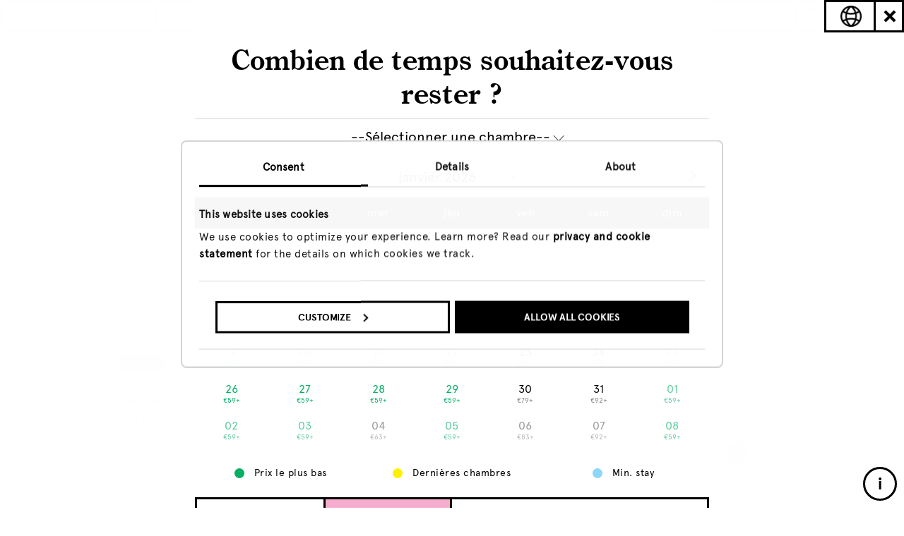

--- FILE ---
content_type: text/html; charset=UTF-8
request_url: https://www.volkshotel.nl/fr/blog/hotel/volksknar-jan-capel/?book_room
body_size: 39225
content:
<!doctype html>
<!--[if lt IE 7]> <html class="no-js ie6 oldie" lang="fr"> <![endif]-->
<!--[if IE 7]>    <html class="no-js ie7 oldie" lang="fr"> <![endif]-->
<!--[if IE 8]>    <html class="no-js ie8 oldie" lang="fr"> <![endif]-->
<!--[if IE 9]>    <html class="no-js ie9 oldie" lang="fr"> <![endif]-->
<!--[if gt IE 9]><!--> <html lang="fr" class="
            header-repeat-img a            ">
<!--<![endif]-->
<head>  

    <!--=== MEWS WIDGET SCRIPT ===-->
    <!-- <script src="https://app.mews-demo.com/distributor/distributor.min.js"></script> -->

    <!--=== META TAGS ===-->
    <meta http-equiv="X-UA-Compatible" content="IE=edge,chrome=1">
    <meta charset="UTF-8" />
    <meta name="author" content="Volkshotel">
    <meta name="viewport" content="width=device-width, initial-scale=1, maximum-scale=1">
    <meta name="google-site-verification" content="eBBTwClY2yzVJ9uYyDjsja0q9EBwtNiShfVY_jWAArA" />
    <meta name="facebook-domain-verification" content="kvpyf68vq2aa5s3sz2638lnrhkf7qn" />

                    
        <meta name="description" content="Jan van Capel shares his beautiful memories of his days at the Volkskrant. Jan worked for the Volkskrant Newspaper for over 40 years." />

    <!-- Twitter Card data -->
    <meta name="twitter:card" content="summary_large_image">
    <meta name="twitter:site" content="@volkshotel">
    <meta name="twitter:title" content=" Folks Chap: Jan van Capel | Hotel">
    <meta name="twitter:description" content="Jan van Capel shares his beautiful memories of his days at the Volkskrant. Jan worked for the Volkskrant Newspaper for over 40 years.">
    <meta name="twitter:creator" content="@volkshotel">
    <meta name="twitter:image" content="https://www.volkshotel.nl/content/uploads/2020/12/DEF_BACK_L_Social_share.jpg">

    <!-- Open Graph data -->
    <meta property="og:title" content=" Folks Chap: Jan van Capel | Hotel" />
    <meta property="og:type" content="website" />
    <meta property="og:url" content="https://www.volkshotel.nl/en/blog/hotel/volksknar-jan-capel/" />
    <meta property="og:image" content="https://www.volkshotel.nl/content/uploads/2020/12/DEF_BACK_L_Social_share.jpg" />
    <meta property="og:description" content="Jan van Capel shares his beautiful memories of his days at the Volkskrant. Jan worked for the Volkskrant Newspaper for over 40 years." />
    <meta property="og:site_name" content="Volkshotel" />
  
    
          <meta name="robots" content="noindex,nofollow">
        

                      <link rel="canonical" href="https://www.volkshotel.nl/en/blog/hotel/volksknar-jan-capel/" />
    
    <!--=== LINK TAGS ===-->
    <link rel="icon" type="image/png" href="https://www.volkshotel.nl/content/themes/volkshotel/public/images/favicon/favicon.png" />
    <link rel="alternate" type="application/rss+xml" title="Volkshotel RSS2 Feed" href="https://www.volkshotel.nl/fr/feed/" />
    <link rel="pingback" href="https://www.volkshotel.nl/wordpress/xmlrpc.php" />

    <link rel="stylesheet" type="text/css" href="https://www.volkshotel.nl/content/themes/volkshotel/public/stylesheets/main.css?163">
    
    
    
        <!--<script src="//cdn.optimizely.com/js/2239153054.js"></script>-->
    
    <!--=== TITLE ===-->
    <title> Folks Chap: Jan van Capel | Hotel</title>

    <!--=== WP_HEAD() ===-->
    <meta name='robots' content='max-image-preview:large' />
<link hreflang="en" href="https://www.volkshotel.nl/en/blog/hotel/volksknar-jan-capel/?book_room" rel="alternate" />
<link hreflang="nl" href="https://www.volkshotel.nl/nl/blog/hotel/volksknar-jan-capel/?book_room" rel="alternate" />
<link hreflang="de" href="https://www.volkshotel.nl/de/blog/hotel/volksknar-jan-capel/?book_room" rel="alternate" />
<link hreflang="fr" href="https://www.volkshotel.nl/fr/blog/hotel/volksknar-jan-capel/?book_room" rel="alternate" />
<link hreflang="es" href="https://www.volkshotel.nl/es/blog/hotel/volksknar-jan-capel/?book_room" rel="alternate" />
<link hreflang="x-default" href="https://www.volkshotel.nl/blog/hotel/volksknar-jan-capel/?book_room" rel="alternate" />
<link rel="icon" href="https://www.volkshotel.nl/content/uploads/2021/11/cropped-favicon-32x32.png" sizes="32x32" />
<link rel="icon" href="https://www.volkshotel.nl/content/uploads/2021/11/cropped-favicon-192x192.png" sizes="192x192" />
<link rel="apple-touch-icon" href="https://www.volkshotel.nl/content/uploads/2021/11/cropped-favicon-180x180.png" />
<meta name="msapplication-TileImage" content="https://www.volkshotel.nl/content/uploads/2021/11/cropped-favicon-270x270.png" />

    
<script>
  window.dataLayer = [];
</script>

      <!-- Google Optimize Page Hiding -->
    <style>.async-hide { opacity: 0 !important} </style>
      <script>(function(a,s,y,n,c,h,i,d,e){s.className+=' '+y;h.start=1*new Date;
      h.end=i=function(){s.className=s.className.replace(RegExp(' ?'+y),'')};
      (a[n]=a[n]||[]).hide=h;setTimeout(function(){i();h.end=null},c);h.timeout=c;
      })(window,document.documentElement,'async-hide','dataLayer',4000,
      {'GTM-KZ3332':true});</script>
    <!-- End Google Optimize Page Hiding -->
  
<!-- Google Tag Manager -->

<script>(function(w,d,s,l,i){w[l]=w[l]||[];w[l].push({'gtm.start':
new Date().getTime(),event:'gtm.js'});var f=d.getElementsByTagName(s)[0],
j=d.createElement(s),dl=l!='dataLayer'?'&l='+l:'';j.async=true;j.src=
'https://www.googletagmanager.com/gtm.js?id='+i+dl;f.parentNode.insertBefore(j,f);
})(window,document,'script','dataLayer','GTM-KZ3332');</script>

<!-- End Google Tag Manager -->




<!-- Global site tag (gtag.js) - Google Ads: AW-981941247 -->
<!--
<script async src="https://www.googletagmanager.com/gtag/js?id=AW-981941247"></script>
<script>
  window.dataLayer = window.dataLayer || [];
  function gtag(){dataLayer.push(arguments);}
  gtag('js', new Date());

  gtag('config', 'AW-981941247');
</script>
-->    
    
</head>


<body class="post-template-default single single-post postid-948 single-format-standard page- ">


  <!-- Google Tag Manager (noscript) -->

  <noscript><iframe src="https://www.googletagmanager.com/ns.html?id='GTM-KZ3332"
  height="0" width="0" style="display:none;visibility:hidden"></iframe></noscript>

  <!-- End Google Tag Manager (noscript) -->


<!--=== Header ===-->
<div class="header-wrapper ">
  <header class="hero-piece">
        <div data-image="" class="fallback-img" style="background-image:url()"></div>
  </header>
</div>
<!--=== end Header ===-->

<div class="spacer"></div>

<!--=== Navigation ===-->
<nav class="main-nav top ">
        <div class="archive-navigation">
    <div class="btn-overview">
              <a href="https://www.volkshotel.nl/fr/blog/"
          data-ga-track="go-to-blog"
          data-ga-track-category="main-nav">
          <img src="https://www.volkshotel.nl/content/themes/volkshotel/public/images/volksblog_logo.png" height="40" alt="volks blog">
        </a>
          </div>

        <div class="vh-custom-select archive-menu archive-dropdown-menu">
      <span class="selected buzz-hover"><span class="buzz">Jump to</span> <span class="arrow"><svg version="1.1" xmlns="http://www.w3.org/2000/svg" xmlns:xlink="http://www.w3.org/1999/xlink" x="0px" y="0px"
	 viewBox="0 0 12 6" enable-background="new 0 0 12 6" xml:space="preserve">
<path fill-rule="evenodd" clip-rule="evenodd" d="M0,0h12L6,6L0,0z"/>
</svg>
</span></span>
      <ul class="dropdown-selections">
        <div class="vh-custom-select__top" onclick="window.scrollTo(0, 0);"><div class="button buzz-hover">Top</div></div>
        
                  <li class=""><a class="button" href="https://www.volkshotel.nl/fr/blog/"
            data-ga-track="all"
            data-ga-track-category="sub-nav">All</a></li>
                  <li class=""><a class="button" href="https://www.volkshotel.nl/fr/blog/people/"
            data-ga-track="people"
            data-ga-track-category="sub-nav">People</a></li>
                  <li class=""><a class="button" href="https://www.volkshotel.nl/fr/blog/hotspots/"
            data-ga-track="hotspots"
            data-ga-track-category="sub-nav">Hotspots</a></li>
                  <li class=""><a class="button" href="https://www.volkshotel.nl/fr/blog/music/"
            data-ga-track="music"
            data-ga-track-category="sub-nav">Music</a></li>
                  <li class=""><a class="button" href="https://www.volkshotel.nl/fr/blog/art-cult/"
            data-ga-track="art-&-cult"
            data-ga-track-category="sub-nav">Art & Cult</a></li>
                  <li class=""><a class="button" href="https://www.volkshotel.nl/fr/blog/experiments/"
            data-ga-track="experiments"
            data-ga-track-category="sub-nav">Experiments</a></li>
                  <li class="selected"><a class="button" href="https://www.volkshotel.nl/fr/blog/hotel/"
            data-ga-track="hotel"
            data-ga-track-category="sub-nav">Hotel</a></li>
        

      </ul>

    </div>
    <ul class="selections">
                        <li class=""><a href="https://www.volkshotel.nl/fr/blog/people/"
            data-ga-track="people"
            data-ga-track-category="sub-nav">People</a></li>
                  <li class=""><a href="https://www.volkshotel.nl/fr/blog/hotspots/"
            data-ga-track="hotspots"
            data-ga-track-category="sub-nav">Hotspots</a></li>
                  <li class=""><a href="https://www.volkshotel.nl/fr/blog/music/"
            data-ga-track="music"
            data-ga-track-category="sub-nav">Music</a></li>
                  <li class=""><a href="https://www.volkshotel.nl/fr/blog/art-cult/"
            data-ga-track="art-&-cult"
            data-ga-track-category="sub-nav">Art & Cult</a></li>
                  <li class=""><a href="https://www.volkshotel.nl/fr/blog/experiments/"
            data-ga-track="experiments"
            data-ga-track-category="sub-nav">Experiments</a></li>
                  <li class="selected"><a href="https://www.volkshotel.nl/fr/blog/hotel/"
            data-ga-track="hotel"
            data-ga-track-category="sub-nav">Hotel</a></li>
                  </ul>
  
              <div class="left">
                  <a class="button" href='https://www.volkshotel.nl/fr/blog/'
            data-ga-track="back-to-overview-blog"
            data-ga-track-category="main-nav">Back to Overview</a>
                <div class="spinner"><img src="https://www.volkshotel.nl/content/themes/volkshotel/public/images/spinner.gif"></div>
      </div>
    
    <div class="search-form">
      <form action="https://www.volkshotel.nl/fr/blog/" method="GET">
        <span class="magnifying-glass"><svg version="1.1" xmlns="http://www.w3.org/2000/svg" xmlns:xlink="http://www.w3.org/1999/xlink" x="0px" y="0px"
	 viewBox="0 0 24.4 24.4" enable-background="new 0 0 24.4 24.4" xml:space="preserve">
<g>
	<path d="M11,4.5c1.7,0,3.4,0.7,4.6,1.9c2.5,2.5,2.5,6.7,0,9.2c-1.2,1.2-2.9,1.9-4.6,1.9c-1.7,0-3.4-0.7-4.6-1.9
		c-2.5-2.5-2.5-6.7,0-9.2C7.6,5.2,9.3,4.5,11,4.5 M11,1.5c-2.4,0-4.9,0.9-6.7,2.8C0.6,8,0.6,14,4.3,17.7c1.9,1.9,4.3,2.8,6.7,2.8
		s4.9-0.9,6.7-2.8c3.7-3.7,3.7-9.7,0-13.4C15.9,2.4,13.4,1.5,11,1.5L11,1.5z"/>
</g>
<path fill-rule="evenodd" clip-rule="evenodd" d="M14.5,16.7l2.1-2.1l7.8,7.8l-2.1,2.1L14.5,16.7z"/>
</svg>
</span>
        <input autocomplete="no" type="text" name="s" placeholder="Search blog" value="">
        <input type="hidden" name="nf" value="1446ce41a1"> 
        <input type="submit" 
          data-ga-track="search"
          data-ga-track-category="sub-nav">
      </form>
    </div>
  </div>
    
  <!--menu button-->
  <div class="menu-button">
    <a class="menu-copy button" data-ga-track="menu-open" data-ga-track-category="main-nav">MENU</a>
    <a class="hamburger no-buzz-hover" data-ga-track="menu-open" data-ga-track-category="main-nav">
      <div class="slice"></div>
    </a>
  </div>
</nav>
<!--=== end Navigation ===-->

<!--=== Overlay Navigation ===-->
<div id="main-nav-overlay">
  <div class="button-container">
        <div class="lang-selector ">
                              <a class="lang
            "
            href="https://www.volkshotel.nl/en/blog/hotel/volksknar-jan-capel/"
            hreflang="en"
            data-ga-track="menu-EN" 
            data-ga-track-category="main-nav"
            data-ga4-event="click_menu"
            data-ga4-label="EN">
              en          </a>
                                <a class="lang
            "
            href="https://www.volkshotel.nl/nl/blog/hotel/volksknar-jan-capel/"
            hreflang="nl"
            data-ga-track="menu-NL" 
            data-ga-track-category="main-nav"
            data-ga4-event="click_menu"
            data-ga4-label="NL">
              nl          </a>
                                                            </div>
  </div>
  <div class="overlay-container">
      	<ul class="navigation">
          	    		<li class="navigation__link">
    			    				<a href="https://www.volkshotel.nl/fr/" class="home no-buzz-hover" title="Home" 
              data-ga-track="menu-item-home" 
              data-ga-track-category="main-nav"
              data-ga4-event="click_menu"
              data-ga4-label="Home">
    			                    <?xml version="1.0" encoding="UTF-8"?>
<svg width="286px" height="26px" viewBox="0 0 286 26" version="1.1" xmlns="http://www.w3.org/2000/svg" xmlns:xlink="http://www.w3.org/1999/xlink">
    <g id="Page-1" stroke="none" stroke-width="1" fill="none" fill-rule="evenodd">
        <g id="Artboard" fill-rule="nonzero" fill="#000000">
            <g id="main-menu-home" transform="translate(106.000000, 0.000000)">
                <path d="M9.27004608,20.829 L9.27004608,19.845 C8.55914709,19.8969581 7.85131479,19.7093439 7.25913978,19.312 C6.86415495,18.6807795 6.70006297,17.9318638 6.79485407,17.193 L6.79485407,11.163 L14.5828725,11.163 L14.5828725,16.823 C14.5828725,18.181 14.4234511,19.0143333 14.1046083,19.323 C13.5283146,19.7078005 12.8418723,19.8925855 12.1506144,19.849 L12.1506144,20.833 L21.2915515,20.833 L21.2915515,19.859 C20.5754703,19.9238144 19.8584271,19.7455985 19.2556836,19.353 C18.8325596,18.6218328 18.664305,17.7704703 18.7774194,16.933 L18.7774194,4.314 C18.6733692,3.55737422 18.8372936,2.78815055 19.2407066,2.14 C19.8555354,1.76201522 20.574479,1.58970763 21.2935484,1.648 L21.2935484,0.663 L12.1076805,0.663 L12.1076805,1.648 C12.8056587,1.59309779 13.5021638,1.77100796 14.0886329,2.154 C14.4887014,2.79833534 14.6528203,3.56186659 14.5529186,4.314 L14.5529186,9.878 L6.796851,9.878 L6.796851,4.314 C6.69975715,3.56588519 6.86910318,2.80743579 7.27511521,2.172 C7.86219475,1.7754999 8.56615786,1.59007277 9.27204301,1.646 L9.27204301,0.663 L0.0612135177,0.663 L0.0612135177,1.648 C0.779278888,1.5904239 1.49705166,1.76270227 2.11105991,2.14 C2.51474047,2.78805595 2.6790138,3.55725954 2.57534562,4.314 L2.57534562,16.933 C2.68383925,17.7664909 2.50791154,18.612243 2.07611367,19.333 C1.48844595,19.7430368 0.773957723,19.9295576 0.0612135177,19.859 L0.0612135177,20.83 L9.27004608,20.83 L9.27004608,20.829 Z M24.7112903,18.449 L27.0896313,18.449 L27.0896313,20.829 L34.2256528,20.829 L34.2256528,18.449 L27.0896313,18.449 L27.0896313,8.929 L24.7112903,8.929 L24.7112903,18.45 L24.7112903,18.449 Z M27.0896313,8.928 L34.2256528,8.928 L34.2256528,18.449 L36.6039939,18.449 L36.6039939,8.929 L34.2256528,8.929 L34.2256528,6.548 L27.0896313,6.548 L27.0896313,8.928 Z M43.7639785,5.986 L40.5738863,5.986 L40.5738863,20.829 L43.7639785,20.829 L43.7639785,10.143 L47.0099846,9.043 L48.4367896,10.557 L48.4367896,20.829 L51.631874,20.829 L51.631874,10.143 L54.8499232,9.043 L56.2767281,10.557 L56.2767281,20.829 L59.4718126,20.829 L59.4718126,9.311 L56.0580645,5.689 L50.0672811,7.648 L48.2201229,5.689 L43.7709677,7.144 L43.7709677,5.986 L43.7639785,5.986 Z M73.2835637,8.559 L72.4258833,7.672 C71.8430845,7.00682167 71.0124265,6.61147124 70.1294163,6.579 L66.9053763,6.579 C66.1295952,6.58250601 65.3834136,6.87765478 64.8145929,7.406 L63.8580645,8.218 C63.4687673,8.57215343 63.1669512,9.01205191 62.9764209,9.503 C62.7792582,9.91532679 62.6610603,10.3610318 62.627957,10.817 L62.627957,16.502 C62.6408127,16.9719841 62.7502584,17.4342695 62.9494624,17.86 C63.1258341,18.2992742 63.3988668,18.6930461 63.7482335,19.012 L64.7736559,19.987 C65.0635199,20.23202 65.3940193,20.4242618 65.7501536,20.555 C66.1495503,20.72815 66.5790578,20.8209114 67.0142089,20.828 L73.0668971,20.828 C73.3735622,20.8249375 73.6642729,20.6906409 73.8656682,20.459 C74.3279653,19.9686068 74.3310227,19.2030815 73.8726575,18.709 C73.6678282,18.4782991 73.3741425,18.3465197 73.0658986,18.347 L67.1669739,18.347 C66.7774692,18.3216722 66.4093857,18.1594804 66.127573,17.889 L65.4586022,17.284 C65.1359754,17.0197654 64.9502097,16.6233947 64.9533794,16.206 L64.9533794,15.484 L73.068894,15.484 C73.3785235,15.4840185 73.672902,15.349374 73.8756528,15.115 C74.0984124,14.8802984 74.2209279,14.5677977 74.2171275,14.244 L74.2171275,11.244 C74.2910989,10.2581928 73.9546461,9.28564751 73.2875576,8.557 L73.2875576,8.557 L73.2835637,8.559 Z M65.4276498,10.095 L66.0966206,9.49 C66.3566144,9.23646136 66.7042622,9.09317634 67.0671275,9.09 L69.9496928,9.09 C70.3040817,9.1270594 70.6336687,9.28944724 70.8792627,9.548 L71.5482335,10.183 C71.8276387,10.4634267 71.973128,10.8506595 71.947619,11.246 L71.947619,12.972 L64.9793395,12.972 L64.9793395,11.055 C64.9698526,10.6815528 65.1371925,10.3255938 65.4306452,10.095 L65.4306452,10.095 L65.4276498,10.095 Z" id="home_nav_el"></path>
            </g>
        </g>
    </g>
</svg>    			    				</a>
    			
    		</li>
    	    		<li class="navigation__link">
    			    				<a href="https://www.volkshotel.nl/fr/hotel/" class="hotel no-buzz-hover" title="Hotel" 
              data-ga-track="menu-item-hotel" 
              data-ga-track-category="main-nav"
              data-ga4-event="click_menu"
              data-ga4-label="Hotel">
    			                    <?xml version="1.0" encoding="UTF-8"?>
<svg width="286px" height="26px" viewBox="0 0 286 26" version="1.1" xmlns="http://www.w3.org/2000/svg" xmlns:xlink="http://www.w3.org/1999/xlink">
    <g id="Page-1" stroke="none" stroke-width="1" fill="none" fill-rule="evenodd">
        <g id="Artboard" fill-rule="nonzero" fill="#000000">
            <g id="main-menu-hotel" transform="translate(108.000000, 0.000000)">
                <path d="M3.887,20.579 L3.887,11.787 L11.735,11.787 L11.735,20.58 L15.379,20.58 L15.379,0.978 L11.734,0.978 L11.734,8.422 L3.887,8.422 L3.887,0.978 L0.243,0.978 L0.243,20.578 L3.887,20.578 L3.887,20.579 Z M20.281,18.199 L22.663,18.199 L22.663,20.579 L29.806,20.579 L29.806,18.199 L22.663,18.199 L22.663,8.679 L20.281,8.679 L20.281,18.2 L20.281,18.199 Z M22.663,8.678 L29.806,8.678 L29.806,18.199 L32.188,18.199 L32.188,8.679 L29.806,8.679 L29.806,6.298 L22.663,6.298 L22.663,8.678 Z M42.421,6.298 L40.039,6.298 L40.039,1.538 L37.657,1.538 L37.657,6.298 L35.274,6.298 L35.274,8.678 L37.656,8.678 L37.656,20.578 L42.42,20.578 L42.42,18.198 L40.038,18.198 L40.038,8.679 L42.42,8.679 L42.42,6.298 L42.421,6.298 Z M48.362,11.405 C48.3082286,10.2195597 48.6131689,9.04545271 49.237,8.036 C49.7012608,7.24237566 50.5485932,6.75129507 51.468,6.743 C52.297983,6.72245093 53.0735859,7.15449045 53.493,7.871 C54.0288297,8.83377715 54.2802476,9.92891885 54.218,11.029 L54.218,11.555 L48.362,11.555 L48.362,11.405 L48.362,11.405 Z M55.368,18.443 C54.662805,18.826958 53.87089,19.0235595 53.068,19.014 C51.7538095,19.0618917 50.4991727,18.4644457 49.708,17.414 C48.8084748,16.1098376 48.3462686,14.5537436 48.388,12.97 L57.775,12.97 L57.775,12.85 C57.8568363,10.9824419 57.2242939,9.15382592 56.006,7.736 C54.8528364,6.43455439 53.1810202,5.71277532 51.443,5.766 C49.5317489,5.73868371 47.7087878,6.56907037 46.475,8.029 C45.1182793,9.57960703 44.3993687,11.5866252 44.463,13.646 C44.3751235,15.6183344 45.0856127,17.5428915 46.434,18.985 C47.8098613,20.3637652 49.7020598,21.1004669 51.648,21.015 C52.9046804,21.0341523 54.144021,20.7201768 55.24,20.105 C56.3587544,19.4439301 57.2966089,18.5163817 57.97,17.405 L57.163,16.758 C56.7086271,17.4558961 56.0929564,18.0341807 55.368,18.444 L55.368,18.443 Z M69.417,20.23 C69.6354178,20.0106542 69.7561864,19.712518 69.752,19.403 C69.741294,18.7730771 69.232932,18.2651575 68.603,18.255 L66.277,18.255 L66.277,3.558 C66.266279,2.92769531 65.7573224,2.41962383 65.127,2.41 L61.627,2.41 C61.3219411,2.4086668 61.0289626,2.52912402 60.8130637,2.74464746 C60.5971648,2.96017091 60.4761978,3.25293926 60.477,3.558 C60.4761978,3.86306074 60.5971648,4.15582909 60.8130637,4.37135254 C61.0289626,4.58687598 61.3219411,4.7073332 61.627,4.706 L63.953,4.706 L63.953,18.255 L61.653,18.255 C61.345813,18.2503256 61.0506687,18.3743297 60.839,18.597 C60.6218986,18.809022 60.5008765,19.1005587 60.504,19.404 C60.4998136,19.713518 60.6205822,20.0116542 60.839,20.231 C61.0485644,20.4575029 61.3444522,20.5843639 61.653,20.58 L68.606,20.58 C68.9135329,20.5836369 69.2082127,20.4568264 69.417,20.231 L69.417,20.23 Z" id="hotel_nav_el"></path>
            </g>
        </g>
    </g>
</svg>    			    				</a>
    			
    		</li>
    	    		<li class="navigation__link">
    			    				<a href="https://www.volkshotel.nl/fr/meetings-events/" class="meeting rooms no-buzz-hover" title="Meeting Rooms" 
              data-ga-track="menu-item-meeting-rooms" 
              data-ga-track-category="main-nav"
              data-ga4-event="click_menu"
              data-ga4-label="Meeting Rooms">
    			                    <?xml version="1.0" encoding="UTF-8"?>
<svg width="286px" height="26px" viewBox="0 0 286 26" version="1.1" xmlns="http://www.w3.org/2000/svg" xmlns:xlink="http://www.w3.org/1999/xlink">
    <g id="Page-1" stroke="none" stroke-width="1" fill="none" fill-rule="evenodd">
        <g id="Artboard" stroke-width="0.5" stroke="#000000" fill="#000000" fill-rule="nonzero">
            <g id="main-nav-meetings-events" transform="translate(26.000000, 0.000000)">
                <polygon id="Shape" points="3.72 1.78 8.77 15.09 13.82 1.78 16.74 1.78 16.74 20.67 14.36 20.67 14.36 6.9 9.61 18.94 7.94 18.94 3.18 6.91 3.18 20.68 0.8 20.68 0.8 1.78"></polygon>
                <path d="M23.51,7.18 L28.72,7.18 L31.26,9.72 L31.26,14.77 L22.81,14.77 L22.81,17.39 L24.43,19.01 L30.72,19.01 L30.72,20.68 L23.51,20.68 L20.97,18.14 L20.97,9.72 L23.51,7.18 L23.51,7.18 Z M22.81,13.09 L29.42,13.09 L29.42,10.47 L27.8,8.85 L24.43,8.85 L22.81,10.47 L22.81,13.09 L22.81,13.09 Z" id="Shape"></path>
                <path d="M46.87,12.12 L46.87,14.8 C46.87,15.1 46.76,15.36 46.54,15.58 C46.32,15.8 46.06,15.91 45.76,15.91 L37.93,15.91 L37.93,16.56 C37.93,16.94 38.09,17.26 38.42,17.52 L39.07,18.06 C39.42,18.33 39.76,18.47 40.07,18.47 L45.77,18.47 C46.07,18.47 46.33,18.58 46.55,18.79 C46.77,19 46.88,19.27 46.88,19.57 C46.88,19.87 46.77,20.13 46.54,20.35 C46.32,20.57 46.06,20.68 45.77,20.68 L39.93,20.68 C39.54,20.68 39.14,20.6 38.71,20.44 C38.28,20.28 37.97,20.11 37.77,19.93 L36.78,19.06 C36.47,18.81 36.22,18.47 36.01,18.03 C35.8,17.59 35.7,17.19 35.7,16.82 L35.7,11.74 C35.7,11.45 35.81,11.06 36.04,10.57 C36.26,10.08 36.55,9.69 36.89,9.42 L37.81,8.69 C38.42,8.2 39.09,7.95 39.83,7.95 L42.94,7.95 C43.72,7.95 44.46,8.28 45.15,8.93 L45.98,9.72 C46.58,10.26 46.88,11.06 46.88,12.12 L46.88,12.12 L46.87,12.12 Z M37.95,11.95 L37.95,13.66 L44.67,13.66 L44.67,12.12 C44.67,11.71 44.54,11.39 44.29,11.17 L43.64,10.6 C43.31,10.33 43.01,10.19 42.74,10.19 L39.96,10.19 C39.62,10.19 39.31,10.31 39.02,10.55 L38.37,11.09 C38.08,11.31 37.93,11.59 37.93,11.95 L37.95,11.95 L37.95,11.95 Z" id="Shape"></path>
                <polygon id="Shape" points="58.47 9.21 56.18 9.21 56.18 18.39 58.47 18.39 58.47 20.68 53.88 20.68 53.88 9.21 51.59 9.21 51.59 6.92 53.88 6.92 53.88 2.33 56.17 2.33 56.17 6.92 58.46 6.92 58.46 9.21 58.46 9.21"></polygon>
                <path d="M65.46,7.69 L65.46,17.46 C65.46,18.49 65.57,19.12 65.79,19.36 C66.01,19.6 66.44,19.73 67.08,19.74 L67.08,20.68 L61.52,20.68 L61.52,19.73 C62.24,19.69 62.71,19.54 62.96,19.28 C63.21,19.03 63.34,18.4 63.34,17.41 L63.34,11.85 C63.34,10.99 63.21,10.42 62.95,10.15 C62.69,9.88 62.16,9.71 61.36,9.66 L61.36,8.96 L65.46,7.69 L65.46,7.69 Z M62.95,2.18 C62.95,1.78 63.09,1.44 63.37,1.16 C63.65,0.89 63.99,0.75 64.41,0.75 C64.83,0.75 65.17,0.89 65.45,1.16 C65.73,1.43 65.87,1.77 65.87,2.18 C65.87,2.59 65.73,2.96 65.45,3.25 C65.17,3.54 64.82,3.69 64.41,3.69 C64,3.69 63.65,3.55 63.37,3.25 C63.09,2.96 62.95,2.6 62.95,2.17 L62.95,2.17 L62.95,2.18 Z" id="Shape"></path>
                <path d="M72.44,20.68 L70.15,20.68 L70.15,6.91 L72.44,6.91 L72.44,9.2 L74.73,9.2 L74.73,11.49 L72.44,11.49 L72.44,20.67 L72.44,20.67 L72.44,20.68 Z M79.33,9.21 L74.74,9.21 L74.74,6.92 L79.33,6.92 L79.33,9.21 L81.62,9.21 L81.62,20.68 L79.33,20.68 L79.33,9.21 L79.33,9.21 Z" id="Shape"></path>
                <path d="M93.6,25.43 L88.8,25.43 C88.49,25.43 88.23,25.32 88.02,25.11 C87.81,24.9 87.7,24.64 87.7,24.32 C87.7,24 87.81,23.75 88.02,23.54 C88.23,23.33 88.5,23.22 88.8,23.22 L93.6,23.22 C93.89,23.22 94.16,23.11 94.42,22.89 L95.17,22.24 C95.42,22.05 95.55,21.79 95.55,21.48 L95.55,18.1 C94.51,19.15 93.5,19.67 92.52,19.67 L90.82,19.67 C89.94,19.67 89.15,19.37 88.45,18.76 L87.62,18.02 C87.35,17.79 87.11,17.46 86.91,17.02 C86.71,16.58 86.61,16.15 86.61,15.73 L86.61,12.06 C86.61,11.54 86.71,11.05 86.91,10.58 C87.11,10.12 87.34,9.77 87.62,9.54 L88.53,8.76 C89.18,8.2 89.95,7.92 90.82,7.92 L92.42,7.92 C93.29,7.92 94.08,8.23 94.79,8.84 L95.55,9.49 L95.52,9.05 C95.52,8.75 95.63,8.49 95.85,8.27 C96.07,8.05 96.33,7.94 96.63,7.94 C96.93,7.94 97.2,8.05 97.43,8.26 C97.65,8.48 97.77,8.74 97.77,9.04 L97.77,21.46 C97.77,22.4 97.39,23.2 96.64,23.87 L95.74,24.65 C95.51,24.85 95.19,25.03 94.77,25.18 C94.35,25.33 93.96,25.4 93.6,25.4 L93.6,25.43 L93.6,25.43 Z M92.34,10.15 L90.85,10.15 C90.52,10.15 90.21,10.28 89.91,10.53 L89.22,11.1 C88.96,11.32 88.82,11.62 88.82,12 L88.82,15.69 C88.82,15.99 88.97,16.27 89.26,16.53 L89.99,17.18 C90.22,17.37 90.46,17.47 90.72,17.47 L92.53,17.47 C92.79,17.47 93.08,17.34 93.4,17.07 L95.15,15.58 C95.42,15.34 95.56,15.05 95.56,14.71 L95.56,13.04 C95.56,12.64 95.41,12.31 95.1,12.05 L93.29,10.51 C93.04,10.27 92.72,10.15 92.34,10.15 L92.34,10.15 L92.34,10.15 Z" id="Shape"></path>
                <path d="M113.5,9.8 L111.72,11.07 C110.88,9.56 109.91,8.91 108.45,8.91 C107.29,8.91 106.1,9.4 106.1,10.72 C106.1,11.88 107.23,12.42 109.26,12.83 C111.8,13.34 114.15,14.07 114.15,16.53 C114.15,19.34 111.72,20.9 108.91,20.9 C106.1,20.9 103.84,19.55 103,16.96 L105.16,16.15 C105.75,17.82 107.05,18.85 108.91,18.85 C110.45,18.85 111.8,18.18 111.8,16.74 C111.8,15.58 110.45,15.2 108.29,14.74 C106,14.25 103.89,13.47 103.89,10.8 C103.89,8.37 106.02,6.86 108.53,6.86 C111.04,6.86 112.47,7.94 113.5,9.8 L113.5,9.8 Z" id="Shape"></path>
                <path d="M124.98,4.62 L127.27,4.62 L127.27,9.21 L131.86,9.21 L131.86,13.8 L134.15,13.8 L134.15,11.51 L136.44,11.51 L136.44,18.39 L138.73,18.39 L138.73,20.68 L136.44,20.68 L136.44,18.39 L134.15,18.39 L134.15,16.1 L131.86,16.1 L131.86,13.81 L127.27,13.81 L127.27,9.22 L124.98,9.22 L124.98,4.63 L124.98,4.63 L124.98,4.62 Z M127.27,18.39 L124.98,18.39 L124.98,13.8 L127.27,13.8 L127.27,18.39 L134.15,18.39 L134.15,20.68 L127.27,20.68 L127.27,18.39 Z M127.27,2.32 L131.86,2.32 L131.86,4.61 L134.15,4.61 L134.15,9.2 L131.86,9.2 L131.86,4.61 L127.27,4.61 L127.27,2.32 L127.27,2.32 Z" id="Shape"></path>
                <path d="M147.63,20.68 L147.63,19.73 L148.08,19.73 C148.94,19.73 149.51,19.59 149.78,19.29 C150.05,19 150.19,18.33 150.19,17.27 L150.19,4.61 C150.19,3.53 150.06,2.86 149.79,2.6 C149.52,2.34 148.93,2.21 148,2.21 L147.63,2.21 L147.63,1.24 L161.18,1.24 L163.09,5.81 L162.34,6.1 C161.15,4.56 160.07,3.51 159.1,2.94 C158.13,2.37 156.95,2.08 155.57,2.08 C154.45,2.08 153.72,2.23 153.36,2.52 C153,2.81 152.82,3.41 152.82,4.32 L152.82,10.04 L154.16,10.04 C155.4,10.04 156.32,9.79 156.91,9.3 C157.5,8.81 157.89,7.99 158.07,6.85 L158.99,6.85 L158.99,14.37 L158.07,14.37 C157.92,13.18 157.54,12.33 156.94,11.82 C156.34,11.31 155.41,11.05 154.15,11.05 L152.81,11.05 L152.81,17.72 C152.81,18.46 152.97,18.97 153.3,19.24 C153.63,19.52 154.21,19.66 155.05,19.66 C156.72,19.66 158.2,19.31 159.49,18.61 C160.78,17.91 161.95,16.82 162.99,15.33 L163.77,15.61 L161.91,20.69 L147.63,20.69 L147.63,20.68 Z" id="Shape"></path>
                <path d="M178.67,9.06 L178.67,11.17 L174.83,19.9 C174.58,20.42 174.26,20.67 173.85,20.67 L172.43,20.67 C171.91,20.67 171.53,20.4 171.3,19.86 L167.48,11.19 L167.48,9.05 C167.48,8.74 167.59,8.48 167.8,8.27 C168.01,8.06 168.28,7.95 168.58,7.95 C168.88,7.95 169.15,8.06 169.37,8.27 C169.58,8.48 169.69,8.75 169.69,9.05 L169.69,10.75 L173.07,18.35 L176.42,10.73 L176.42,9.06 C176.42,8.75 176.53,8.49 176.75,8.28 C176.97,8.07 177.24,7.96 177.55,7.96 C177.86,7.96 178.12,8.07 178.33,8.28 C178.54,8.5 178.65,8.76 178.65,9.06 L178.67,9.06 L178.67,9.06 L178.67,9.06 Z" id="Shape"></path>
                <path d="M185.24,7.18 L190.45,7.18 L192.99,9.72 L192.99,14.77 L184.54,14.77 L184.54,17.39 L186.16,19.01 L192.45,19.01 L192.45,20.68 L185.24,20.68 L182.7,18.14 L182.7,9.72 L185.24,7.18 L185.24,7.18 L185.24,7.18 Z M184.54,13.09 L191.15,13.09 L191.15,10.47 L189.53,8.85 L186.16,8.85 L184.54,10.47 L184.54,13.09 L184.54,13.09 Z" id="Shape"></path>
                <path d="M195.26,20.68 L195.26,19.74 C195.97,19.69 196.45,19.53 196.7,19.28 C196.95,19.03 197.07,18.4 197.07,17.41 L197.07,11.69 C197.07,10.8 196.94,10.23 196.67,9.98 C196.4,9.73 195.87,9.57 195.07,9.51 L195.07,8.81 L199.04,7.54 L199.04,9.75 C199.93,8.98 200.69,8.43 201.34,8.12 C201.99,7.8 202.62,7.65 203.24,7.65 C204.4,7.65 205.24,8.05 205.77,8.86 C206.3,9.66 206.56,10.96 206.56,12.76 L206.56,17.86 C206.56,18.69 206.67,19.22 206.9,19.42 C207.12,19.63 207.58,19.74 208.26,19.76 L208.26,20.7 L202.72,20.7 L202.72,19.75 C203.46,19.69 203.94,19.55 204.16,19.32 C204.38,19.1 204.49,18.62 204.49,17.89 L204.49,12.22 C204.49,11.14 204.32,10.36 204,9.89 C203.67,9.42 203.14,9.18 202.41,9.18 C201.94,9.18 201.43,9.31 200.89,9.58 C200.35,9.85 199.75,10.26 199.09,10.81 L199.09,17.4 C199.09,18.51 199.2,19.17 199.41,19.4 C199.62,19.62 200.06,19.75 200.71,19.76 L200.71,20.7 L195.25,20.7 L195.25,20.68 L195.26,20.68 Z" id="Shape"></path>
                <polygon id="Shape" points="218.04 9.21 215.75 9.21 215.75 18.39 218.04 18.39 218.04 20.68 213.45 20.68 213.45 9.21 211.16 9.21 211.16 6.92 213.45 6.92 213.45 2.33 215.74 2.33 215.74 6.92 218.03 6.92 218.03 9.21"></polygon>
                <path d="M233.61,9.8 L231.83,11.07 C230.99,9.56 230.02,8.91 228.56,8.91 C227.4,8.91 226.21,9.4 226.21,10.72 C226.21,11.88 227.34,12.42 229.37,12.83 C231.91,13.34 234.26,14.07 234.26,16.53 C234.26,19.34 231.83,20.9 229.02,20.9 C226.21,20.9 223.94,19.55 223.11,16.96 L225.27,16.15 C225.86,17.82 227.16,18.85 229.02,18.85 C230.56,18.85 231.91,18.18 231.91,16.74 C231.91,15.58 230.56,15.2 228.4,14.74 C226.11,14.25 224,13.47 224,10.8 C224,8.37 226.13,6.86 228.64,6.86 C231.15,6.86 232.58,7.94 233.61,9.8 L233.61,9.8 Z" id="Shape"></path>
            </g>
        </g>
    </g>
</svg>    			    				</a>
    			
    		</li>
    	    		<li class="navigation__link">
    			    				<a href="https://www.volkshotel.nl/fr/hotel/business-hotel-rooms/" class="business no-buzz-hover" title="Business" 
              data-ga-track="menu-item-business" 
              data-ga-track-category="main-nav"
              data-ga4-event="click_menu"
              data-ga4-label="Business">
    			                    <?xml version="1.0" encoding="UTF-8"?>
<svg id="Layer_1" xmlns="http://www.w3.org/2000/svg" version="1.1" viewBox="0 0 114.1 20.4">
  <!-- Generator: Adobe Illustrator 30.0.0, SVG Export Plug-In . SVG Version: 2.1.1 Build 123)  -->
  <path d="M0,20.2v-1c1,0,1.7-.2,2-.5.3-.3.5-1.1.5-2.4V3.7c0-1.2-.2-1.9-.5-2.2-.3-.3-1-.4-2.1-.5v-1h9.1c2.6,0,4.6.4,5.9,1.2,1.3.8,2,2,2,3.5s-.4,2.1-1.3,2.9-2.1,1.3-3.8,1.7c2.1.4,3.6,1.1,4.6,2s1.6,2.1,1.6,3.5-.7,3-2.1,3.9c-1.4.9-3.4,1.4-5.9,1.4H0ZM6.7,9h1.2c1.8,0,3-.3,3.8-.9.8-.6,1.1-1.7,1.1-3.1s-.3-2.3-.9-2.9-1.6-.9-2.9-.9-1.5.2-1.8.5c-.3.3-.5,1-.5,2.2v5.2ZM6.7,10.1v6.4c0,1.2.2,1.9.5,2.2s1,.4,1.9.4c1.6,0,2.7-.4,3.5-1.1s1.1-1.8,1.1-3.3-.4-2.8-1.3-3.5c-.8-.7-2.3-1-4.4-1h-1.3Z"/>
  <path d="M29,20.2h-4.8v-2.4h-2.4V5.9h2.4v11.9h4.8v2.4ZM31.4,5.9h2.4v14.3h-2.4v-2.4h-2.4v-2.4h2.4V5.9Z"/>
  <path d="M39.6,15.5c.8,1.9,1.8,2.8,3.3,2.8s2.3-.7,2.3-2.2-.8-1.5-2.3-2.1c-.4-.1-.6-.2-.8-.3s-.5-.2-.8-.4-.6-.3-.8-.5-.4-.3-.7-.5-.4-.5-.6-.7-.2-.5-.3-.8-.2-.7-.2-1.1c0-1.1.4-2.1,1.1-2.8s1.8-1.1,3-1.1,3.1.7,4.1,2.2l-1.6,1.4c-.9-.9-1.7-1.4-2.6-1.4s-.9.2-1.2.5-.5.8-.5,1.3.1.6.4.9.5.5.9.7.8.4,1.3.6.9.4,1.4.6.9.5,1.3.8.7.6.9,1.1.4.9.4,1.5c0,1.4-.4,2.5-1.3,3.3s-2,1.2-3.4,1.2-2.4-.3-3.3-1-1.6-1.6-2-2.8l2-1.1Z"/>
  <path d="M51.4,4.7l-.9-.9v-2l.9-.9h2l.9.9v2l-.9.9h-2ZM50.8,20.2V6.2h3.2v14h-3.2Z"/>
  <path d="M64,9.6l-3.1,2v7.3c0,.3-.1.6-.3.8-.2.2-.5.3-.8.3s-.6-.1-.8-.3c-.2-.2-.3-.5-.3-.8v-10.9c0-.3.1-.6.3-.8.2-.2.5-.3.8-.3s.6.1.8.3c.2.2.3.5.3.8v.8l2.1-1.3c.7-.4,1.5-.7,2.4-.7h1.1c.9,0,1.7.3,2.4,1s1,1.4,1.1,2.4l.3,8.7c0,.3-.1.6-.3.8-.2.2-.5.3-.8.3s-.6-.1-.8-.3c-.2-.2-.3-.5-.4-.8l-.3-8.6c0-.8-.4-1.2-1.3-1.2h-1.1c-.3,0-.7.1-1.1.4Z"/>
  <path d="M86.9,13h-9.5v4.8h7.1v2.4h-7.1v-2.4h-2.4v-9.5h2.4v2.4h7.1v-2.4h-7.1v-2.4h7.1v2.4h2.4v4.8ZM86.9,17.8h-2.4v-2.4h2.4v2.4Z"/>
  <path d="M92.7,15.5c.8,1.9,1.8,2.8,3.3,2.8s2.3-.7,2.3-2.2-.8-1.5-2.3-2.1c-.4-.1-.6-.2-.8-.3s-.5-.2-.8-.4-.6-.3-.8-.5-.4-.3-.7-.5-.4-.5-.6-.7-.2-.5-.3-.8-.2-.7-.2-1.1c0-1.1.4-2.1,1.1-2.8s1.8-1.1,3-1.1,3.1.7,4.1,2.2l-1.6,1.4c-.9-.9-1.7-1.4-2.6-1.4s-.9.2-1.2.5-.5.8-.5,1.3.1.6.4.9.5.5.9.7.8.4,1.3.6.9.4,1.4.6.9.5,1.3.8.7.6.9,1.1.4.9.4,1.5c0,1.4-.4,2.5-1.3,3.3s-2,1.2-3.4,1.2-2.4-.3-3.3-1-1.6-1.6-2-2.8l2-1.1Z"/>
  <path d="M105,20.3h-.8l-1.2-4.6.9-.4c.9,1.3,1.9,2.3,2.8,2.9s1.7,1,2.5,1,1.2-.2,1.6-.6.7-.9.7-1.5c0-.9-.9-1.6-2.8-2-.6-.1-1.1-.3-1.5-.4-1.3-.3-2.3-.9-2.9-1.6s-1-1.6-1-2.6.4-2.3,1.2-3.1,1.8-1.2,3.1-1.2,1,0,1.4.2,1,.3,1.5.5h.3l1.2-.7h.4l1.1,4.3-.8.4c-.9-1.3-1.8-2.2-2.6-2.8s-1.6-.9-2.3-.9-1.1.2-1.5.6-.6.8-.6,1.4c0,.8,1.1,1.5,3.3,2,.4,0,.7.2.9.2,1.3.3,2.4.8,3.1,1.6s1.1,1.8,1.1,2.9-.4,2.3-1.3,3.1-2,1.2-3.3,1.2-1,0-1.5-.2-1.1-.3-1.8-.6h-.2l-1,.7Z"/>
</svg>    			    				</a>
    			
    		</li>
    	    		<li class="navigation__link">
    			    				<a href="https://www.volkshotel.nl/fr/canvas/" class="canvas no-buzz-hover" title="Canvas" 
              data-ga-track="menu-item-canvas" 
              data-ga-track-category="main-nav"
              data-ga4-event="click_menu"
              data-ga4-label="Canvas">
    			                    <?xml version="1.0" encoding="UTF-8"?>
<svg width="286px" height="26px" viewBox="0 0 286 26" version="1.1" xmlns="http://www.w3.org/2000/svg" xmlns:xlink="http://www.w3.org/1999/xlink">
    <g id="Page-1" stroke="none" stroke-width="1" fill="none" fill-rule="evenodd">
        <g id="Artboard" fill-rule="nonzero" fill="#000000">
            <g id="main-menu-canvas" transform="translate(95.000000, 0.000000)">
                <path d="M12.5072,17.77965 L2.50175,17.77965 L2.50175,2.7888 L-0.0004,2.7888 L-0.0004,17.77965 L2.5007,17.77965 L2.5007,20.27865 L12.50615,20.27865 L12.50615,17.77965 L12.5072,17.77965 Z M15.0083,2.7888 L12.5072,2.7888 L12.5072,0.2856 L2.50175,0.2856 L2.50175,2.7888 L12.5072,2.7888 L12.5072,5.2878 L15.0083,5.2878 L15.0083,2.7888 Z M15.0083,15.2838 L12.5072,15.2838 L12.5072,17.7828 L15.0083,17.7828 L15.0083,15.2838 Z M21.0101,11.6676 L18.9794,13.6962 L18.9794,17.43 L22.1294,20.58 L27.86765,19.0218 L27.86765,20.2818 L31.193,20.2818 L31.193,8.78325 L27.98525,5.5776 L19.98005,5.5776 L19.98005,8.60685 L26.51315,8.60685 L27.8372,9.95925 L27.8372,10.78245 L21.0101,11.6676 Z M22.32995,14.72205 L22.9484,14.13405 L27.83405,13.48725 L27.83405,16.21725 L23.62565,17.39325 L22.32995,16.10385 L22.32995,14.72205 Z M47.13725,9.84165 C47.13725,6.90165 45.4898,5.22165 42.78185,5.22165 C40.7075145,5.18046575 38.7951214,6.33820354 37.86995,8.19525 L37.86995,5.46525 L35.40035,5.46525 L35.40035,20.27865 L37.86995,20.27865 L37.86995,14.07525 C37.7907851,12.3899348 38.2214689,10.7198914 39.1058,9.28305 C39.73259,8.20569012 40.8627343,7.51946046 42.10775,7.46025 C43.81505,7.46025 44.66765,8.45985 44.66765,10.48845 L44.66765,20.2797 L47.13935,20.2797 L47.13935,9.84165 L47.13725,9.84165 Z M62.67095,10.77615 L62.714,10.67115 C63.6051,8.47455 64.56305,7.25935 65.58785,7.02555 L65.58785,5.97555 L59.9693,5.97555 L59.9693,7.02555 C60.5147601,7.09922253 61.0387519,7.28628582 61.50755,7.5747 C61.7973304,7.80004774 61.9581946,8.15316421 61.93805,8.5197 C61.9297755,8.77757686 61.8888494,9.03336513 61.81625,9.28095 C61.7199596,9.62458698 61.6024848,9.96193237 61.4645,10.29105 L59.0495,16.3527 L55.87325,8.9733 C55.7729296,8.75127787 55.6914429,8.52121851 55.62965,8.28555 C55.5837147,8.10853732 55.5593876,7.92661267 55.5572,7.74375 C55.5651022,7.50273634 55.7235089,7.2926479 55.95305,7.21875 C56.3214897,7.07699411 56.7132924,7.00575726 57.10805,7.00875 L57.10805,5.97345 L49.93025,5.97345 L49.94495,7.02345 C50.4029694,7.06721197 50.8365316,7.25045892 51.1871,7.54845 C51.4685145,7.72611114 51.6638689,8.01230151 51.7268,8.3391 C51.7661601,8.46180234 51.8189818,8.5797707 51.8843,8.69085 C51.9893,8.89595 52.0754,9.07655 52.1426,9.23265 L57.11435,20.6976 L58.7093,20.6976 L62.67095,10.77615 Z M68.5352,10.58085 L71.0363,10.58085 L71.0363,13.0053 L78.54065,13.0053 L78.54065,15.42975 L76.03955,15.42975 L76.03955,17.8542 L78.54065,17.8542 L78.54065,20.27865 L83.54495,20.27865 L83.54495,17.8542 L81.04595,17.8542 L81.04595,8.1564 L78.54485,8.1564 L78.54485,5.7288 L71.0405,5.7288 L71.0405,8.1564 L68.5394,8.1564 L68.5394,10.58085 L68.5352,10.58085 Z M68.5352,17.8542 L71.0363,17.8542 L71.0363,20.27865 L76.03955,20.27865 L76.03955,17.8542 L71.0363,17.8542 L71.0363,13.0053 L68.5352,13.0053 L68.5352,17.8542 Z M71.0363,8.15535 L78.54065,8.15535 L78.54065,10.5798 L71.0363,10.5798 L71.0363,8.1564 L71.0363,8.15535 Z M93.37085,15.22185 L93.37085,16.60365 L92.72405,17.25045 L84.77765,17.25045 L84.77765,20.27865 L94.1069,20.27865 L96.7256,17.69145 L96.7256,14.07525 L94.6361,11.98785 L88.72145,11.13525 L88.1324,10.57665 L88.1324,9.25365 L88.78025,8.60685 L96.4316,8.60685 L96.4316,5.5776 L87.4016,5.5776 L84.7766,8.1648 L84.7766,11.6928 L86.8661,13.7802 L92.7818,14.6328 L93.37085,15.22185 Z" id="canvas_nav_el"></path>
            </g>
        </g>
    </g>
</svg>    			    				</a>
    			
    		</li>
    	    		<li class="navigation__link">
    			    				<a href="https://www.volkshotel.nl/fr/werkplaats/" class="werkplaats no-buzz-hover" title="Werkplaats" 
              data-ga-track="menu-item-werkplaats" 
              data-ga-track-category="main-nav"
              data-ga4-event="click_menu"
              data-ga4-label="Werkplaats">
    			                    <?xml version="1.0" encoding="UTF-8"?>
<svg width="286px" height="26px" viewBox="0 0 286 26" version="1.1" xmlns="http://www.w3.org/2000/svg" xmlns:xlink="http://www.w3.org/1999/xlink">
    <g id="Page-1" stroke="none" stroke-width="1" fill="none" fill-rule="evenodd">
        <g id="Artboard" fill-rule="nonzero" fill="#000000">
            <g id="main-menu-werkplaats" transform="translate(69.000000, 0.000000)">
                <path d="M23.948,1.632 L20.048,1.632 L17.918,16.865 L17.81,16.865 L14.867,1.632 L9.541,1.632 L6.599,16.865 L6.486,16.865 L4.356,1.632 L0.456,1.632 L3.343,20.673 L9.369,20.673 L12.148,5.416 L12.26,5.416 L15.035,20.677 L21.061,20.677 L23.948,1.632 Z M38.881,9.128 L36.502,9.128 L36.502,6.816 L29.355,6.816 L29.355,9.128 L36.502,9.128 L36.502,11.437 L29.355,11.437 L29.355,9.128 L26.973,9.128 L26.973,18.365 L29.355,18.365 L29.355,20.674 L36.502,20.674 L36.502,18.364 L29.355,18.364 L29.355,13.746 L38.881,13.746 L38.881,9.128 Z M38.881,16.056 L36.502,16.056 L36.502,18.365 L38.881,18.365 L38.881,16.055 L38.881,16.056 Z M49.363,20.674 L49.363,19.697 L49.229,19.697 C48.7054803,19.7582877 48.1775635,19.6267529 47.744,19.327 C47.4266855,18.8383634 47.2934172,18.2528336 47.368,17.675 L47.368,11.846 C47.684593,11.3366195 48.051425,10.8602403 48.463,10.424 C48.6684571,10.172133 48.9619147,10.0077109 49.284,9.964 C49.6517563,10.0407572 50.0005413,10.1899937 50.31,10.403 C50.6993175,10.656747 51.1465517,10.8077746 51.61,10.842 C52.1024995,10.8498788 52.5742051,10.6437584 52.903,10.277 C53.2552534,9.89737056 53.4444809,9.3946787 53.43,8.877 C53.4588068,8.34156374 53.2593056,7.81900879 52.881,7.439 C52.4710989,7.07035461 51.9315087,6.87969938 51.381,6.909 C50.7475705,6.90726574 50.1305548,7.11036529 49.622,7.488 C48.7668788,8.22065395 48.0102517,9.06097722 47.371,9.988 L47.371,6.909 C46.3216667,7.20633333 45.3183333,7.483 44.361,7.739 C43.4036667,7.995 42.514,8.22833333 41.692,8.439 L41.692,9.416 C42.2932975,9.4054839 42.885682,9.5623221 43.403,9.869 C43.7246765,10.3260832 43.8598676,10.888664 43.781,11.442 L43.781,17.355 C43.8498392,18.0077233 43.7435262,18.6670016 43.473,19.265 C43.14735,19.5786962 42.6960222,19.7260685 42.248,19.665 L42.018,19.665 L42.018,20.665 L49.367,20.665 L49.363,20.674 Z M56.279,20.674 L58.633,20.674 L58.633,13.589 L64.603,20.673 L67.603,20.673 L61.157,13.029 L67.157,6.561 L64.13,6.561 L58.637,12.469 L58.637,0.848 L56.281,0.848 L56.281,20.673 L56.279,20.674 Z M73.29,6.674 L69.45,6.674 L69.45,25.154 L73.29,25.154 L73.29,20.674 L79.12,20.674 L82.287,17.51 L82.287,9.837 L78.84,6.393 L73.29,7.849 L73.29,6.672 L73.29,6.674 Z M78.447,16.139 L77.382,17.203 L73.294,17.203 L73.294,11.043 L77.246,10.007 L78.446,11.207 L78.446,16.135 L78.447,16.139 Z M85.957,20.675 L88.311,20.675 L88.311,0.848 L85.961,0.848 L85.961,20.673 L85.957,20.675 Z M92.783,13.045 C92.1123509,13.7332936 91.7447343,14.6611566 91.762,15.622 L91.762,17.029 C91.7415116,17.9929998 92.1085909,18.9249273 92.781,19.616 C93.4141314,20.3057897 94.311804,20.6922219 95.248,20.678 L99.14,20.678 L101.086,19.472 C101.079657,19.7912327 101.203063,20.0993874 101.428,20.326 C101.644249,20.5558225 101.947485,20.6836536 102.263,20.678 C102.569554,20.6794836 102.862535,20.55169 103.07,20.326 C103.294937,20.0993874 103.418343,19.7912327 103.412,19.472 L103.125,10.443 C103.119815,9.48311587 102.743984,8.56234863 102.076,7.873 C101.451861,7.19061584 100.566717,6.80622929 99.642,6.816 L95.27,6.816 C94.9605916,6.8118653 94.6641124,6.93991521 94.455,7.168 C94.0048891,7.64636491 94.0079649,8.39335804 94.462,8.868 C94.6682286,9.09742624 94.9625107,9.2280162 95.271,9.227 L99.645,9.227 C99.9547297,9.22270707 100.251579,9.35075964 100.461,9.579 C100.682581,9.8073547 100.803574,10.1148792 100.797,10.433 L100.824,12.141 C100.475148,12.0441992 100.116609,11.986511 99.755,11.969 L95.246,11.969 C94.310432,11.9597521 93.4155519,12.3509664 92.787,13.044 L92.783,13.045 Z M98.483,18.206 L95.236,18.206 C94.9278589,18.2067312 94.6339962,18.076166 94.428,17.847 C94.2055819,17.6215894 94.0824541,17.3166499 94.086,17 L94.086,15.649 C94.0801571,15.3312007 94.2006376,15.0240653 94.421,14.795 C94.6301124,14.5669152 94.9265916,14.4388653 95.236,14.443 L99.781,14.443 C100.087178,14.4376674 100.381099,14.5631656 100.589,14.788 C100.809161,15.0205451 100.931591,15.3287695 100.931,15.649 L100.999,16.668 L98.483,18.206 Z M107.731,11.344 L110.113,11.344 L110.113,13.677 L117.26,13.677 L117.26,16.01 L114.881,16.01 L114.881,18.343 L117.263,18.343 L117.263,20.676 L122.028,20.676 L122.028,18.341 L119.646,18.341 L119.646,9.009 L117.263,9.009 L117.263,6.676 L110.116,6.676 L110.116,9.009 L107.734,9.009 L107.734,11.342 L107.731,11.344 Z M107.731,18.344 L110.113,18.344 L110.113,20.677 L114.881,20.677 L114.881,18.341 L110.116,18.341 L110.116,13.675 L107.734,13.675 L107.734,18.341 L107.731,18.344 Z M110.113,9.013 L117.26,9.013 L117.26,11.346 L110.113,11.346 L110.113,9.009 L110.113,9.013 Z M133.746,19.645 C134.329089,19.1082444 134.679933,18.3653014 134.724,17.574 C134.733776,17.2620189 134.618164,16.9591241 134.403,16.733 C134.186797,16.5092596 133.885957,16.3875426 133.575,16.398 C132.996771,16.3984485 132.504203,16.8181694 132.412,17.389 C132.305334,17.9741406 131.788605,18.3945664 131.194,18.38 L128.95,18.38 C128.638917,18.3836482 128.339833,18.2601137 128.122,18.038 C127.899698,17.8278187 127.775958,17.5338903 127.781,17.228 L127.781,9.777 L132.433,9.777 C132.736674,9.77981487 133.028405,9.65886232 133.241,9.442 C133.459708,9.22925661 133.583091,8.93711156 133.583091,8.632 C133.583091,8.32688844 133.459708,8.03474339 133.241,7.822 C133.03027,7.60157448 132.737943,7.47784207 132.433,7.48 L127.808,7.48 L127.808,4.664 C127.810007,4.35795599 127.683375,4.06514148 127.459,3.857 C127.13359,3.52699287 126.640669,3.42706619 126.21243,3.60429096 C125.784192,3.78151573 125.50604,4.20054785 125.509,4.664 L125.509,7.48 L124.309,7.48 C123.843525,7.48217433 123.424846,7.76355259 123.247011,8.19372223 C123.069175,8.62389187 123.166943,9.11877328 123.495,9.449 C123.710287,9.66470925 124.004302,9.78318242 124.309,9.777 L125.481,9.777 L125.481,17.228 C125.469218,18.1467921 125.841048,19.0288922 126.507,19.662 C127.151005,20.320041 128.036336,20.6857366 128.957,20.674 L131.257,20.674 C132.198171,20.7025688 133.106476,20.3265049 133.752,19.641 L133.746,19.645 Z M142.763,6.345 C141.68415,6.26175492 140.620036,6.63611312 139.830944,7.37650502 C139.041853,8.11689692 138.600557,9.15503994 138.615,10.237 C138.615,12.925 140.969,13.821 142.815,14.521 C144.076,14.969 145.115,15.641 145.115,16.565 C145.196914,17.1837328 144.981847,17.8048136 144.534845,18.2403938 C144.087844,18.6759739 143.461406,18.8748978 142.845,18.777 C141.415667,18.777 140.322667,17.853 139.566,16.005 L137.576,17.097 C138.313937,19.3795739 140.446156,20.9205669 142.845,20.905 C145.732,20.905 147.526,19.225 147.526,16.425 C147.554,12.281 140.939,12.785 140.967,10.265 C140.927812,9.79320237 141.092426,9.32719185 141.419258,8.98468714 C141.74609,8.64218242 142.203885,8.45593764 142.677,8.473 C143.694809,8.55784552 144.630367,9.06570927 145.256,9.873 L146.856,8.501 C145.956454,7.12470788 144.412936,6.30706262 142.769,6.336 L142.763,6.345 Z" id="werkplaats_nav_el"></path>
            </g>
        </g>
    </g>
</svg>    			    				</a>
    			
    		</li>
    	    		<li class="navigation__link">
    			    				<a href="https://www.volkshotel.nl/fr/doka/" class="doka no-buzz-hover" title="Doka" 
              data-ga-track="menu-item-doka" 
              data-ga-track-category="main-nav"
              data-ga4-event="click_menu"
              data-ga4-label="Doka">
    			                    <?xml version="1.0" encoding="UTF-8"?>
<svg width="286px" height="26px" viewBox="0 0 286 26" version="1.1" xmlns="http://www.w3.org/2000/svg" xmlns:xlink="http://www.w3.org/1999/xlink">
    <g id="Page-1" stroke="none" stroke-width="1" fill="none" fill-rule="evenodd">
        <g id="Artboard" fill-rule="nonzero" fill="#000000">
            <g id="main-menu-doka" transform="translate(112.000000, 0.000000)">
                <path d="M0.0735,0.3843 L0.0735,20.37735 L11.55,20.37735 L15.19875,16.73175 L15.19875,4.0299 L11.55,0.3843 L0.0735,0.3843 Z M11.1678,15.40875 L9.84375,16.73175 L4.10865,16.73175 L4.10865,4.0299 L9.8469,4.0299 L11.17095,5.3529 L11.17095,15.40875 L11.1678,15.40875 Z M20.08335,18.37815 C21.3837436,19.8671225 23.2875735,20.6883976 25.263,20.61255 C27.2292364,20.6925688 29.1242301,19.8696001 30.408,18.37815 C31.723278,16.8869719 32.4291198,14.955372 32.38515,12.9675 C32.4301236,10.9895552 31.7257495,9.06771665 30.41325,7.5873 C29.1331059,6.08772603 27.2387035,5.25418901 25.26825,5.3235 C23.2886764,5.25848191 21.3854778,6.09028731 20.0886,7.5873 C18.7967475,9.07801502 18.104502,10.9953479 18.1461,12.9675 C18.1026801,14.9482113 18.7926014,16.8751295 20.08335,18.37815 L20.08335,18.37815 Z M21.87885,9.1749 C22.6674755,8.10626278 23.9361344,7.50007762 25.263,7.5579 C26.5847861,7.49201886 27.8498216,8.10081718 28.623,9.1749 C29.4546306,10.2612841 29.8889457,11.5998046 29.8536,12.9675 C29.882361,14.3441079 29.447052,15.6903482 28.61775,16.7895 C27.8320371,17.8452429 26.5722536,18.4404906 25.25775,18.3771 C23.9381125,18.4323636 22.6746603,17.8396427 21.8736,16.7895 C21.066125,15.6807959 20.6425311,14.3388623 20.66715,12.9675 C20.6394021,11.6042479 21.0656546,10.2704543 21.87885,9.17595 L21.87885,9.1749 Z M38.976,15.3825 L41.4771,15.3825 L41.4771,17.8815 L43.9782,17.8815 L43.9782,20.3805 L46.48035,20.3805 L46.48035,17.8815 L43.9782,17.8815 L43.9782,15.3825 L41.4771,15.3825 L41.4771,10.3845 L38.976,10.3845 L38.976,0.3843 L36.47385,0.3843 L36.47385,20.37735 L38.976,20.37735 L38.976,15.3825 Z M41.4771,10.3845 L43.9782,10.3845 L43.9782,7.88235 L41.4771,7.88235 L41.4771,10.38135 L41.4771,10.3845 Z M43.9782,7.8855 L46.48035,7.8855 L46.48035,5.3823 L43.9782,5.3823 L43.9782,7.8813 L43.9782,7.8855 Z M51.7923,12.59895 C51.0921908,13.2913157 50.7049831,14.2394247 50.72025,15.22395 L50.72025,16.6593 C50.7009044,17.6462329 51.0855032,18.5982478 51.78495,19.2948 C52.4589234,20.0022764 53.3983255,20.3952488 54.3753,20.3784 L58.4619,20.3784 L60.5052,19.14885 C60.5040653,19.4763879 60.6341096,19.7907466 60.8663063,20.0217596 C61.098503,20.2527727 61.4135222,20.3812086 61.74105,20.3784 C62.061051,20.3812557 62.3678942,20.2512181 62.5884,20.0193 C62.8234114,19.7909209 62.9534019,19.475447 62.9475,19.1478 L62.64615,9.9372 C62.6392545,8.951243 62.243415,8.00786955 61.5447,7.3122 C60.8782567,6.61812868 59.9532096,6.23243883 58.9911,6.2475 L54.40365,6.2475 C54.0803772,6.24200169 53.7695998,6.37225398 53.54685,6.6066 C53.0738224,7.08923174 53.0770994,7.86259423 53.5542,8.3412 C53.7739271,8.57636527 54.081811,8.70918539 54.40365,8.70765 L58.9974,8.70765 C59.3203096,8.70244699 59.6306489,8.83267527 59.85315,9.06675 C60.0846919,9.29697262 60.2121362,9.61179046 60.20595,9.93825 L60.2343,11.6802 C59.8675668,11.5814503 59.491228,11.5226584 59.11185,11.50485 L54.3774,11.50485 C53.4011384,11.4903349 52.4634829,11.8856583 51.7923,12.59475 L51.7923,12.59895 Z M57.7773,17.8626 L54.369,17.8626 C54.047161,17.8641354 53.7392771,17.7313153 53.51955,17.49615 C53.2871374,17.2690399 53.1574431,16.9569393 53.16045,16.632 L53.16045,15.25335 C53.1542638,14.9268905 53.2817081,14.6120726 53.51325,14.38185 C53.7357511,14.1477753 54.0460904,14.017547 54.369,14.02275 L59.12865,14.02275 C59.4481315,14.0165412 59.7556863,14.1440546 59.97705,14.3745 C60.2067589,14.6094242 60.3356158,14.9247846 60.33615,15.25335 L60.4086,16.29285 L57.7773,17.8626 Z" id="doka_nav_el"></path>
            </g>
        </g>
    </g>
</svg>    			    				</a>
    			
    		</li>
    	    		<li class="navigation__link">
    			    				<a href="https://www.volkshotel.nl/fr/broedplaats/" class="broedplaats no-buzz-hover" title="Broedplaats" 
              data-ga-track="menu-item-broedplaats" 
              data-ga-track-category="main-nav"
              data-ga4-event="click_menu"
              data-ga4-label="Broedplaats">
    			                    <?xml version="1.0" encoding="UTF-8"?>
<svg width="286px" height="26px" viewBox="0 0 286 26" version="1.1" xmlns="http://www.w3.org/2000/svg" xmlns:xlink="http://www.w3.org/1999/xlink">
    <g id="Page-1" stroke="none" stroke-width="1" fill="none" fill-rule="evenodd">
        <g id="Artboard" fill-rule="nonzero" fill="#000000">
            <g id="main-menu-broedplaats" transform="translate(66.000000, 0.000000)">
                <path d="M2.595,3.938 L12.124,3.938 L12.124,8.698 L14.506,8.698 L14.506,3.938 L12.125,3.938 L12.125,1.554 L0.213,1.554 L0.213,20.595 L12.125,20.595 L12.125,18.215 L2.595,18.215 L2.595,11.075 L12.124,11.075 L12.124,18.215 L14.506,18.215 L14.506,11.075 L12.125,11.075 L12.125,8.695 L2.595,8.695 L2.595,3.938 Z M22.718,20.595 L22.718,11.438 L27.506,10.123 L27.506,6.314 L22.713,7.714 L22.713,6.594 L18.873,6.594 L18.873,20.594 L22.713,20.594 L22.718,20.595 Z M33.596,9.21 C33.9351062,8.30430381 34.8112182,7.71326944 35.778,7.738 C36.6949376,7.69899377 37.5334902,8.25251914 37.858,9.111 C38.3658549,10.6946579 38.5747401,12.3589577 38.474,14.019 C38.5641032,15.5761448 38.3382391,17.1354231 37.81,18.603 C37.4756211,19.4743793 36.6290491,20.0410299 35.696,20.018 C34.7485191,20.0020932 33.9144648,19.3893841 33.616,18.49 C33.0773874,17.044266 32.839203,15.5038935 32.916,13.963 C32.8250802,12.3492427 33.0562366,10.733527 33.596,9.21 L33.596,9.21 Z M30.914,18.948 C32.1401125,20.3029306 33.8973406,21.0540452 35.724,21.004 C37.5421345,21.0471729 39.2909029,20.3057679 40.524,18.969 C41.8041157,17.6119526 42.494172,15.8028472 42.443,13.938 C42.5007448,12.0487971 41.8322305,10.2093091 40.575,8.798 C39.4051875,7.45150582 37.6983409,6.69331432 35.915,6.728 C34.0647333,6.67560438 32.2766017,7.39803422 30.982,8.721 C29.6696728,10.0561774 28.9601372,11.8697563 29.018,13.741 C28.95048,15.6569232 29.6303553,17.52407 30.914,18.948 Z M56.182,9.007 L55.32,8.17 C54.7201136,7.53518231 53.8930278,7.16407251 53.02,7.138 L49.79,7.138 C49.02095,7.13892133 48.2778217,7.41608619 47.696,7.919 L46.738,8.686 C46.3519798,9.01490511 46.0493816,9.43059212 45.855,9.899 C45.6581463,10.2849626 45.5395391,10.7060351 45.506,11.138 L45.506,16.507 C45.5195254,16.9528874 45.6293721,17.3905685 45.828,17.79 C46.0078635,18.2091254 46.2815622,18.5813556 46.628,18.878 L47.654,19.798 C47.9471577,20.0312123 48.2778837,20.2128072 48.632,20.335 C49.0366162,20.5007541 49.4687906,20.5889529 49.906,20.595 L55.968,20.595 C56.2713844,20.5939667 56.5608717,20.4676778 56.768,20.246 C56.990071,20.0287729 57.1158247,19.7316104 57.1171402,19.4209637 C57.1184557,19.1103169 56.9952233,18.8121001 56.775,18.593 C56.5645775,18.3727284 56.2726198,18.2489991 55.968,18.251 L50.052,18.251 C49.6664822,18.228635 49.299903,18.0763636 49.012,17.819 L48.342,17.247 C48.0231402,17.0056972 47.8358387,16.6288732 47.836,16.229 L47.836,15.547 L55.965,15.547 C56.2709686,15.5486374 56.5636407,15.4220667 56.772,15.198 C56.9933453,14.9817047 57.1168637,14.684466 57.114,14.375 L57.114,11.545 C57.1845267,10.6044686 56.8455132,9.67928981 56.184,9.007 L56.184,9.007 L56.182,9.007 Z M48.313,10.457 L48.984,9.885 C49.2503097,9.64358465 49.5965552,9.50928985 49.956,9.508 L52.843,9.508 C53.1933664,9.54068321 53.5219518,9.69244659 53.774,9.938 L54.445,10.538 C54.7205444,10.7951706 54.8671731,11.1617424 54.845,11.538 L54.845,13.17 L47.862,13.17 L47.862,11.364 C47.8552709,11.0062168 48.0241062,10.6677991 48.314,10.458 L48.314,10.458 L48.313,10.457 Z M66.861,6.257 C62.825,6.257 60.583,9.169 60.583,13.537 C60.583,17.905 62.825,20.818 66.861,20.818 C68.4638311,20.8382869 69.9855148,20.1143791 70.981,18.858 L70.981,20.594 L73.336,20.594 L73.336,0.77 L70.982,0.77 L70.982,8.163 C70.5679187,7.59287325 70.005568,7.14707374 69.356,6.874 C68.5865495,6.47043602 67.7308595,6.25908677 66.862,6.258 L66.861,6.257 Z M67.086,18.691 C64.62,18.691 62.994,16.591 62.994,13.539 C62.994,10.487 64.62,8.387 67.086,8.387 C69.636,8.387 71.178,10.487 71.178,13.539 C71.178,16.591 69.637,18.691 67.086,18.691 Z M81.267,17.711 L81.267,10.627 L85.611,9.451 L87.068,10.907 L87.068,16.423 L85.806,17.711 L81.266,17.711 L81.267,17.711 Z M81.267,20.595 L87.267,20.595 L90.267,17.595 L90.267,9.731 L86.847,6.315 L81.27,7.827 L81.27,6.594 L78.07,6.594 L78.07,25.076 L81.27,25.076 L81.27,20.596 L81.267,20.595 Z M94.13,20.595 L96.485,20.595 L96.485,0.77 L94.13,0.77 L94.13,20.595 Z M100.66,11.169 L103.042,11.169 L103.042,13.525 L110.189,13.525 L110.189,15.882 L107.806,15.882 L107.806,18.238 L110.188,18.238 L110.188,20.595 L114.953,20.595 L114.953,18.238 L112.571,18.238 L112.571,8.813 L110.188,8.813 L110.188,6.456 L103.041,6.456 L103.041,8.813 L100.659,8.813 L100.659,11.169 L100.66,11.169 Z M100.66,18.238 L103.042,18.238 L103.042,20.595 L107.806,20.595 L107.806,18.238 L103.041,18.238 L103.041,13.526 L100.659,13.526 L100.659,18.238 L100.66,18.238 Z M103.042,8.812 L110.189,8.812 L110.189,11.168 L103.042,11.168 L103.042,8.813 L103.042,8.812 Z M118.191,12.892 C117.519294,13.5889465 117.15202,14.524219 117.17,15.492 L117.17,16.912 C117.148627,17.8817265 117.513377,18.8202211 118.184,19.521 C118.814258,20.2159903 119.712887,20.606477 120.651,20.593 L124.543,20.593 L126.489,19.376 C126.482882,19.6975536 126.606094,20.0081058 126.831,20.238 C127.046351,20.469456 127.349903,20.5985111 127.666,20.593 C127.973146,20.5943415 128.266442,20.4653201 128.473,20.238 C128.697906,20.0081058 128.821118,19.6975536 128.815,19.376 L128.528,10.26 C128.523831,9.292823 128.148301,8.36420084 127.479,7.666 C126.856722,6.98206931 125.971592,6.59700886 125.047,6.608 L120.675,6.608 C120.364675,6.60382926 120.067499,6.73311519 119.859,6.963 C119.409677,7.44821012 119.412735,8.19846962 119.866,8.68 C120.071685,8.9111173 120.366612,9.0429244 120.676,9.042 L125.05,9.042 C125.360325,9.03782926 125.657501,9.16711519 125.866,9.397 C126.087857,9.62842075 126.208717,9.938483 126.202,10.259 L126.228,11.983 C125.879623,11.8852617 125.521385,11.826897 125.16,11.809 L120.651,11.809 C119.713415,11.8004655 118.817384,12.195302 118.191,12.893 L118.191,12.892 Z M123.891,18.102 L120.645,18.102 C120.336172,18.1029977 120.041831,17.9711273 119.837,17.74 C119.613467,17.5119853 119.490026,17.2042837 119.494,16.885 L119.494,15.523 C119.487283,15.202483 119.608143,14.8924208 119.83,14.661 C120.037958,14.4309475 120.334917,14.3015971 120.645,14.306 L125.179,14.306 C125.485796,14.3006613 125.780093,14.4274132 125.987,14.654 C126.207726,14.8898062 126.330061,15.2010086 126.329,15.524 L126.398,16.553 L123.891,18.102 Z M132.491,6.594 L132.491,9.479 L134.733,9.479 L134.733,18.104 L137.227,20.596 L140.983,20.596 L140.983,17.711 L138.769,17.711 L137.928,16.871 L137.928,9.479 L141.544,9.479 L141.544,6.594 L137.928,6.594 L137.928,3.514 L134.733,3.514 L134.733,6.594 L132.491,6.594 L132.491,6.594 Z M149.006,6.258 C147.92715,6.17475492 146.863036,6.54911312 146.073944,7.28950502 C145.284853,8.02989692 144.843557,9.06803994 144.858,10.15 C144.858,12.838 147.212,13.734 149.058,14.434 C150.32,14.882 151.358,15.554 151.358,16.478 C151.439553,17.0968356 151.224222,17.7178584 150.777086,18.1533782 C150.32995,18.5888981 149.703475,18.787811 149.087,18.69 C147.658333,18.69 146.565333,17.766 145.808,15.918 L143.818,17.01 C144.555937,19.2925739 146.688156,20.8335669 149.087,20.818 C151.974,20.818 153.768,19.138 153.768,16.338 C153.796,12.194 147.181,12.698 147.209,10.178 C147.169812,9.70620237 147.334426,9.24019185 147.661258,8.89768714 C147.98809,8.55518242 148.445885,8.36893764 148.919,8.386 C149.936809,8.47084552 150.872367,8.97870927 151.498,9.786 L153.098,8.414 C152.19538,7.03961625 150.649955,6.22535973 149.006,6.258 L149.006,6.258 Z" id="broedplaats_nav_el"></path>
            </g>
        </g>
    </g>
</svg>    			    				</a>
    			
    		</li>
    	    		<li class="navigation__link">
    			    				<a href="/fr/blog/" class="blog no-buzz-hover" title="Blog" 
              data-ga-track="menu-item-blog" 
              data-ga-track-category="main-nav"
              data-ga4-event="click_menu"
              data-ga4-label="Blog">
    			                    <?xml version="1.0" encoding="UTF-8"?>
<svg width="286px" height="26px" viewBox="0 0 286 26" version="1.1" xmlns="http://www.w3.org/2000/svg" xmlns:xlink="http://www.w3.org/1999/xlink">
    <g id="Page-1" stroke="none" stroke-width="1" fill="none" fill-rule="evenodd">
        <g id="Artboard" fill-rule="nonzero" fill="#000000">
            <g id="main-menu-blog" transform="translate(116.000000, 0.000000)">
                <path d="M0.902296296,21.1408889 L8.45962963,21.1408889 C11.8868148,21.1408889 14.2374074,19.0647407 14.2374074,15.5325926 C14.2374074,13.5373333 13.9947407,12.1082963 12.4559259,10.6522963 C13.6801705,9.58672214 14.3386715,8.01201501 14.2374074,6.39214815 C14.2374074,2.59037037 12.428963,0.163703704 8.45962963,0.163703704 L0.902296296,0.163703704 L0.902296296,21.1408889 Z M3.59859259,11.9994815 L8.45674074,11.9994815 C10.9122963,11.9994815 11.5382222,13.2667407 11.5382222,15.5316296 C11.5382222,17.5808148 10.4048148,18.4436296 8.45674074,18.4436296 L3.59859259,18.4436296 L3.59859259,12.0004444 L3.59859259,11.9994815 Z M3.59859259,2.85807407 L8.45674074,2.85807407 C10.9122963,2.85807407 11.5382222,4.12533333 11.5382222,6.39022222 C11.5382222,8.43940741 10.4048148,9.30222222 8.45674074,9.30222222 L3.59859259,9.30222222 L3.59859259,2.85903704 L3.59859259,2.85807407 Z M22.0316296,21.1408889 L22.0316296,2.26585185 L18.9501481,2.26585185 L18.9501481,21.1399259 L22.0316296,21.1399259 L22.0316296,21.1408889 Z M26.052963,10.1785185 L26.052963,18.0844444 L29.0217778,21.1408889 L35.0402963,21.1408889 L37.9821481,18.0844444 L37.9821481,10.1785185 L35.0402963,7.12303704 L29.0208148,7.12303704 L26.052963,10.1785185 Z M30.368963,10.0119259 L33.6613333,10.0119259 L34.9035556,11.3013333 L34.9035556,16.9645185 L33.6613333,18.2539259 L30.368963,18.2539259 L29.1277037,16.9645185 L29.1277037,11.3003704 L30.368963,10.0119259 Z M50.7182963,16.5600741 L48.4235556,16.5600741 L48.4235556,18.8519259 L50.7182963,18.8519259 L50.7182963,23.4356296 L53.0120741,23.4356296 L53.0120741,7.38881481 L50.7182963,7.38881481 L50.7182963,9.68066667 L48.4235556,9.68066667 L48.4235556,7.38881481 L43.836,7.38881481 L43.836,9.68066667 L48.4235556,9.68066667 L48.4235556,11.9725185 L50.7182963,11.9725185 L50.7182963,16.5600741 L50.7182963,16.5600741 Z M48.4235556,18.8519259 L43.836,18.8519259 L43.836,9.68162963 L41.5393333,9.68162963 L41.5393333,18.85 L43.8340741,18.85 L43.8340741,21.1418519 L48.4216296,21.1418519 L48.4216296,18.85 L48.4235556,18.8519259 Z M43.836,21.1437778 L41.5393333,21.1437778 L41.5393333,23.4356296 L43.8340741,23.4356296 L43.8340741,25.7274815 L50.7163704,25.7274815 L50.7163704,23.4356296 L43.8340741,23.4356296 L43.8340741,21.1437778 L43.836,21.1437778 Z" id="blog_nav_el"></path>
            </g>
        </g>
    </g>
</svg>    			    				</a>
    			
    		</li>
    	    		<li class="navigation__link">
    			    				<a href="/fr/agenda/" class="agenda no-buzz-hover" title="Agenda" 
              data-ga-track="menu-item-agenda" 
              data-ga-track-category="main-nav"
              data-ga4-event="click_menu"
              data-ga4-label="Agenda">
    			                    <?xml version="1.0" encoding="UTF-8"?>
<svg width="286px" height="26px" viewBox="0 0 286 26" version="1.1" xmlns="http://www.w3.org/2000/svg" xmlns:xlink="http://www.w3.org/1999/xlink">
    <g id="Page-1" stroke="none" stroke-width="1" fill="none" fill-rule="evenodd">
        <g id="Artboard" fill-rule="nonzero" fill="#000000">
            <g id="main-menu-agenda" transform="translate(92.000000, 0.000000)">
                <path d="M9.489,3.804 L12.075,12.896 L6.137,12.896 L9.489,3.804 Z M6.725,20.904 L6.711,19.92 C6.11402249,19.9552999 5.52217551,19.7917771 5.028,19.455 C4.65424484,19.0973196 4.46298035,18.5893653 4.508,18.074 C4.50864812,17.8929641 4.5247061,17.7123119 4.556,17.534 C4.59229031,17.3287374 4.64036988,17.1257347 4.7,16.926 L5.658,14.178 L12.404,14.178 L13.471,17.514 C13.553,17.7806667 13.617,18.02 13.663,18.232 C13.7042969,18.4091864 13.7274165,18.5901224 13.732,18.772 C13.7549444,19.1210082 13.5736088,19.451702 13.267,19.62 C12.7658856,19.8348399 12.2251702,19.9418246 11.68,19.934 L11.68,20.905 L20.424,20.905 L20.424,19.937 C20.053663,19.9239014 19.6853767,19.8760242 19.324,19.794 C19.0919844,19.739199 18.8748575,19.6340495 18.688,19.486 C18.1372459,18.8480339 17.7564791,18.0813409 17.581,17.257 L17.567,17.216 L12.467,0.331 L9.243,1.25 L3.581,16.601 C3.2981863,17.5266932 2.85328356,18.3948292 2.267,19.165 C1.84871616,19.6110622 1.27707264,19.8822356 0.667,19.924 L0.667,20.908 L6.729,20.908 L6.725,20.904 Z M32.704,16.15 L30.322,16.15 L30.322,18.53 L32.704,18.53 L32.704,23.29 L35.086,23.29 L35.086,6.626 L32.704,6.626 L32.704,9.006 L30.322,9.006 L30.322,6.626 L25.557,6.626 L25.557,9.006 L30.322,9.006 L30.322,11.386 L32.704,11.386 L32.704,16.15 Z M30.322,18.53 L25.557,18.53 L25.557,9.007 L23.175,9.007 L23.175,18.528 L25.557,18.528 L25.557,20.908 L30.322,20.908 L30.322,18.528 L30.322,18.53 Z M25.557,20.91 L23.175,20.91 L23.175,23.29 L25.557,23.29 L25.557,25.67 L32.704,25.67 L32.704,23.29 L25.557,23.29 L25.557,20.91 Z M51.757,13.11 C51.8124124,11.3438065 51.2020693,9.62128265 50.047,8.284 C48.8811403,6.92764135 47.1520253,6.18886118 45.366,6.284 C43.526458,6.18555385 41.7558449,6.99666436 40.629,8.454 C39.5028152,9.9704817 38.9220746,11.8230019 38.981,13.711 C38.9289102,15.6070152 39.5109832,17.4661999 40.635,18.994 C41.7737187,20.4332828 43.5392227,21.2316171 45.372,21.136 C48.287,21.136 50.053,19.965 51.372,17.136 L49.298,16.222 C48.7741325,17.9281215 47.1562244,19.0586781 45.374,18.964 C42.936,18.964 41.534,17.051 41.394,14.223 L51.761,14.223 L51.761,13.111 L51.757,13.11 Z M45.371,8.456 C47.529,8.456 48.846,9.884 49.295,12.056 L41.531,12.056 C41.981,9.855 43.269,8.456 45.371,8.456 Z M61.437,8.35 L62.561,8.35 C62.9244916,8.32675804 63.2788656,8.46986727 63.5242821,8.73900865 C63.7696986,9.00815003 63.8795915,9.3741893 63.823,9.734 L64.165,19.592 C64.1542531,19.9482255 64.2818363,20.2947788 64.521,20.559 C64.7234879,20.7836822 65.0115386,20.9122698 65.314,20.913 C65.6333596,20.9131663 65.9356057,20.7686618 66.136,20.52 C66.3610673,20.2646287 66.4786049,19.932083 66.464,19.592 L66.149,9.571 C66.141883,8.5565353 65.7670347,7.57908732 65.094,6.82 C64.508784,6.11413587 63.6399082,5.70516689 62.723,5.704 L61.655,5.704 C60.7974377,5.69460291 59.96017,5.96491577 59.27,6.474 L57.17,7.936 L57.17,7.056 C57.1766678,6.70775529 57.0549298,6.369238 56.828,6.105 C56.6350276,5.852436 56.3353474,5.70426549 56.0175,5.70426549 C55.6996526,5.70426549 55.3999724,5.852436 55.207,6.105 C54.9835353,6.37085373 54.8641448,6.70877142 54.871,7.056 L54.871,19.587 C54.8651824,19.9281761 54.9871735,20.2591927 55.213,20.515 C55.4074848,20.7631202 55.7052414,20.9080547 56.0205,20.9080547 C56.3357586,20.9080547 56.6335152,20.7631202 56.828,20.515 C57.0538265,20.2591927 57.1758176,19.9281761 57.17,19.587 L57.17,11.144 L60.31,8.801 C60.6255122,8.53083375 61.0204231,8.37076317 61.435,8.345 L61.435,8.345 L61.437,8.35 Z M79.871,9.791 L79.871,16.875 L75.527,18.05 L74.069,16.594 L74.069,11.079 L75.358,9.791 L79.871,9.791 Z M79.871,6.907 L73.871,6.907 L70.871,9.907 L70.871,17.776 L74.29,21.192 L79.868,19.68 L79.868,20.912 L83.063,20.912 L83.063,1.306 L79.871,1.306 L79.871,6.906 L79.871,6.907 Z M87.045,11.387 L89.427,11.387 L89.427,13.767 L96.574,13.767 L96.574,16.15 L94.192,16.15 L94.192,18.53 L96.574,18.53 L96.574,20.91 L101.339,20.91 L101.339,18.53 L98.956,18.53 L98.956,9.007 L96.574,9.007 L96.574,6.626 L89.427,6.626 L89.427,9.006 L87.045,9.006 L87.045,11.386 L87.045,11.387 Z M87.045,18.528 L89.427,18.528 L89.427,20.908 L94.192,20.908 L94.192,18.528 L89.427,18.528 L89.427,13.768 L87.045,13.768 L87.045,18.528 Z M89.427,9.007 L96.574,9.007 L96.574,11.387 L89.427,11.387 L89.427,9.007 L89.427,9.007 Z" id="agenda_nav_el"></path>
            </g>
        </g>
    </g>
</svg>    			    				</a>
    			
    		</li>
    	    </ul>
    
    <a class="help-us-improve" href="mailto:hello@volkshotel.nl" 
      data-ga-track="menu-email" 
      data-ga-track-category="main-nav"
      data-ga4-event="click_menu"
      data-ga4-label="hello@volkshotel.nl"><svg version="1.1" xmlns="http://www.w3.org/2000/svg" xmlns:xlink="http://www.w3.org/1999/xlink" x="0px" y="0px"
	 width="90px" height="58px" viewBox="0 0 90 58" enable-background="new 0 0 90 58" xml:space="preserve">
<g>
	<path d="M2.969,5.428c2.441,1.312,36.242,19.468,37.5,20.144c1.258,0.676,2.889,1.002,4.531,1.002s3.271-0.326,4.531-1.002
		c1.258-0.676,35.057-18.832,37.498-20.144C89.473,4.117,91.783,0,87.297,0H2.702C-1.781,0,0.527,4.117,2.969,5.428z M88.064,15.428
		c-2.773,1.447-36.836,19.259-38.533,20.144c-1.699,0.887-2.889,1.002-4.531,1.002s-2.832-0.115-4.531-1.002
		C38.77,34.687,4.711,16.875,1.936,15.428C-0.018,14.411,0,15.604,0,16.526s0,36.679,0,36.679C0,55.301,2.791,58,4.959,58h80.082
		C87.207,58,90,55.301,90,53.205c0,0,0-35.757,0-36.679S90.018,14.411,88.064,15.428z"/>
</g>
</svg>
<span>hello@volkshotel.nl</span></a>
    <span class="transparent-mobile-scroll"></span>
  </div>
  <div class="mobile-links">
    
    <a href="https://www.google.com/maps/place/Volkshotel/@52.353711,4.911916,17z/data=!3m1!4b1!4m2!3m1!1s0x47c609849e8c5715:0x339baae7ac77985c" target="_blank" 
      data-ga-track="menu-location" 
      data-ga-track-category="main-nav"
      data-ga4-event="click_menu"
      data-ga4-label="map"><svg version="1.1" xmlns="http://www.w3.org/2000/svg" xmlns:xlink="http://www.w3.org/1999/xlink" x="0px" y="0px"
	 width="512px" height="512px" viewBox="0 0 512 512" enable-background="new 0 0 512 512" xml:space="preserve">
<path d="M256,0C167.641,0,96,71.625,96,160c0,24.75,5.625,48.219,15.672,69.125C112.234,230.313,256,512,256,512l142.594-279.375
	C409.719,210.844,416,186.156,416,160C416,71.625,344.375,0,256,0z M256,256c-53.016,0-96-43-96-96s42.984-96,96-96
	c53,0,96,43,96,96S309,256,256,256z"/>
</svg>
</a>
    <a href="tel:+31 (0)20 2612 100" 
      data-ga-track="menu-call" 
      data-ga-track-category="main-nav"
      data-ga4-event="click_menu"
      data-ga4-label="+31 (0)20 2612 100"><svg version="1.1" xmlns="http://www.w3.org/2000/svg" xmlns:xlink="http://www.w3.org/1999/xlink" x="0px" y="0px"
	 width="80px" height="80px" viewBox="0 0 80 80" enable-background="new 0 0 80 80" xml:space="preserve">
<g>
	<path d="M46.143,46.142c-7.916,7.917-17.085,15.485-20.708,11.861c-5.189-5.188-8.388-9.707-19.825-0.515
		c-11.438,9.196-2.653,15.323,2.373,20.351c5.801,5.799,27.421,0.305,48.792-21.063C78.143,35.403,83.641,13.783,77.837,7.981
		C72.81,2.954,66.683-5.828,57.491,5.61c-9.194,11.434-4.677,14.634,0.513,19.823C61.627,29.057,54.06,38.224,46.143,46.142z"/>
</g>
</svg>
</a>
    <a href="mailto:hello@volkshotel.nl" 
      data-ga-track="menu-email" 
      data-ga-track-category="main-nav"
      data-ga4-event="click_menu"
      data-ga4-label="hello@volkshotel.nl"><svg version="1.1" xmlns="http://www.w3.org/2000/svg" xmlns:xlink="http://www.w3.org/1999/xlink" x="0px" y="0px"
	 width="90px" height="58px" viewBox="0 0 90 58" enable-background="new 0 0 90 58" xml:space="preserve">
<g>
	<path d="M2.969,5.428c2.441,1.312,36.242,19.468,37.5,20.144c1.258,0.676,2.889,1.002,4.531,1.002s3.271-0.326,4.531-1.002
		c1.258-0.676,35.057-18.832,37.498-20.144C89.473,4.117,91.783,0,87.297,0H2.702C-1.781,0,0.527,4.117,2.969,5.428z M88.064,15.428
		c-2.773,1.447-36.836,19.259-38.533,20.144c-1.699,0.887-2.889,1.002-4.531,1.002s-2.832-0.115-4.531-1.002
		C38.77,34.687,4.711,16.875,1.936,15.428C-0.018,14.411,0,15.604,0,16.526s0,36.679,0,36.679C0,55.301,2.791,58,4.959,58h80.082
		C87.207,58,90,55.301,90,53.205c0,0,0-35.757,0-36.679S90.018,14.411,88.064,15.428z"/>
</g>
</svg>
</a>
  </div>
</div>
<!--=== end Overlay Navigation ===-->

<!--=== Booking Date Picker ===-->

<div  id="booking-date-picker-mews" 
      class="booking-date-picker__promocode--active"
      data-booking-system-status="open"
      data-bypass="no"
>
  <div class="menu-container">
    <a href="javascript:;" class="button close btn-close no-buzz-hover"
      data-ga-track="close"
      data-ga-track-category="date-picker"></a>

          <div class="button-container">
        <div class="btn-select-lang button icon-active-lang-fr"
          data-ga-track="select-language"
          data-ga-track-category="date-picker"></div>
        <div class="lang-selector lang-selector--all" >
                                                            <a
                class="lang "
                href="https://www.volkshotel.nl/en/blog/hotel/volksknar-jan-capel/?book_room"
                hreflang="en"
                rel="nofollow noindex"
                data-ga-track="lang-EN"
                data-ga-track-category="date-picker">
                  en              </a>
                                                              <a
                class="lang "
                href="https://www.volkshotel.nl/nl/blog/hotel/volksknar-jan-capel/?book_room"
                hreflang="nl"
                rel="nofollow noindex"
                data-ga-track="lang-NL"
                data-ga-track-category="date-picker">
                  nl              </a>
                                                              <a
                class="lang "
                href="https://www.volkshotel.nl/de/blog/hotel/volksknar-jan-capel/?book_room"
                hreflang="de"
                rel="nofollow noindex"
                data-ga-track="lang-DE"
                data-ga-track-category="date-picker">
                  de              </a>
                                                              <a
                class="lang selected"
                href="https://www.volkshotel.nl/fr/blog/hotel/volksknar-jan-capel/?book_room"
                hreflang="fr"
                rel="nofollow noindex"
                data-ga-track="lang-FR"
                data-ga-track-category="date-picker">
                  fr              </a>
                                                              <a
                class="lang "
                href="https://www.volkshotel.nl/es/blog/hotel/volksknar-jan-capel/?book_room"
                hreflang="es"
                rel="nofollow noindex"
                data-ga-track="lang-ES"
                data-ga-track-category="date-picker">
                  es              </a>
                              </div>
      </div>
      </div>

  <div class="content">

    <!-- Booking date picker calendar - start -->
    <div class="booking-date-picker__calendar">
      <div class="booking-date-picker__calendar-inner">
        <h2 class="booking-date-picker__calendar-title">
          Combien de temps souhaitez-vous rester ?        </h2>

        <!-- Booking date picker rooms - start -->
        <div class="booking-date-picker__room-picker">
          <select class="booking-date-picker__select-room"
            data-ga-track="select-room"
            data-ga-track-category="room-picker">
            <option value="">--Sélectionner une chambre--</option>
          </select>
          <span class="arrow">
            <svg width="16" height="10" viewBox="0 0 16 10" fill="none" xmlns="http://www.w3.org/2000/svg">
  <path d="M1 1.28863L8.16279 8.70996L15.3256 1.28863" stroke="black"/>
</svg>
          </span>
        </div>
        <!-- Booking date picker rooms - end -->


        <!-- Booking date picker calendar month - start -->
        <div class="booking-date-picker__calendar-header">
          <button class="booking-date-picker__button-prev-month"
            data-ga-track="previous-month"
            data-ga-track-category="date-picker">
            <svg width="10" height="16" viewBox="0 0 10 16" fill="none" xmlns="http://www.w3.org/2000/svg">
  <path d="M8.84749 0.837891L1.47803 8.00068L8.84749 15.1635" stroke="black"/>
</svg>
          </button>
          <div class="booking-date-picker__month-selector">
            <select class="booking-date-picker__select-month"
              data-ga-track="select-month"
              data-ga-track-category="date-picker">
                            
               
                <option data-year="2026"
                  data-month="01"
                  value="2026-01-01">
                    janvier 2026                </option>
               
                <option data-year="2026"
                  data-month="02"
                  value="2026-02-01">
                    février 2026                </option>
               
                <option data-year="2026"
                  data-month="03"
                  value="2026-03-01">
                    mars 2026                </option>
               
                <option data-year="2026"
                  data-month="04"
                  value="2026-04-01">
                    avril 2026                </option>
               
                <option data-year="2026"
                  data-month="05"
                  value="2026-05-01">
                    mai 2026                </option>
               
                <option data-year="2026"
                  data-month="06"
                  value="2026-06-01">
                    juin 2026                </option>
               
                <option data-year="2026"
                  data-month="07"
                  value="2026-07-01">
                    juillet 2026                </option>
               
                <option data-year="2026"
                  data-month="08"
                  value="2026-08-01">
                    août 2026                </option>
               
                <option data-year="2026"
                  data-month="09"
                  value="2026-09-01">
                    septembre 2026                </option>
               
                <option data-year="2026"
                  data-month="10"
                  value="2026-10-01">
                    octobre 2026                </option>
               
                <option data-year="2026"
                  data-month="11"
                  value="2026-11-01">
                    novembre 2026                </option>
               
                <option data-year="2026"
                  data-month="12"
                  value="2026-12-01">
                    décembre 2026                </option>
                          </select>
            <span class="arrow">
              <svg width="16" height="10" viewBox="0 0 16 10" fill="none" xmlns="http://www.w3.org/2000/svg">
  <path d="M1 1.28863L8.16279 8.70996L15.3256 1.28863" stroke="black"/>
</svg>
            </span>
          </div>
          <button class="booking-date-picker__button-next-month"
            data-ga-track="next-month"
            data-ga-track-category="date-picker">
            <svg width="10" height="16" viewBox="0 0 10 16" fill="none" xmlns="http://www.w3.org/2000/svg">
  <path d="M1.05192 15.1621L8.42139 7.99932L1.05192 0.836527" stroke="black"/>
</svg>
          </button>
        </div>
        <div class="booking-date-picker__calendar-table">
          <div class="booking-date-picker__calendar-days">
                      <div
              class='booking-date-picker__day booking-date-picker__day--header'>
              lun            </div>
                      <div
              class='booking-date-picker__day booking-date-picker__day--header'>
              mar            </div>
                      <div
              class='booking-date-picker__day booking-date-picker__day--header'>
              mer            </div>
                      <div
              class='booking-date-picker__day booking-date-picker__day--header'>
              jeu            </div>
                      <div
              class='booking-date-picker__day booking-date-picker__day--header'>
              ven            </div>
                      <div
              class='booking-date-picker__day booking-date-picker__day--header'>
              sam            </div>
                      <div
              class='booking-date-picker__day booking-date-picker__day--header'>
              dim            </div>
                    </div>
          <div class="booking-date-picker__calendar-dates">
                      <button class='booking-date-picker__day' disabled></button>
                      <button class='booking-date-picker__day' disabled></button>
                      <button class='booking-date-picker__day' disabled></button>
                      <button class='booking-date-picker__day' disabled></button>
                      <button class='booking-date-picker__day' disabled></button>
                      <button class='booking-date-picker__day' disabled></button>
                      <button class='booking-date-picker__day' disabled></button>
                      <button class='booking-date-picker__day' disabled></button>
                      <button class='booking-date-picker__day' disabled></button>
                      <button class='booking-date-picker__day' disabled></button>
                      <button class='booking-date-picker__day' disabled></button>
                      <button class='booking-date-picker__day' disabled></button>
                      <button class='booking-date-picker__day' disabled></button>
                      <button class='booking-date-picker__day' disabled></button>
                      <button class='booking-date-picker__day' disabled></button>
                      <button class='booking-date-picker__day' disabled></button>
                      <button class='booking-date-picker__day' disabled></button>
                      <button class='booking-date-picker__day' disabled></button>
                      <button class='booking-date-picker__day' disabled></button>
                      <button class='booking-date-picker__day' disabled></button>
                      <button class='booking-date-picker__day' disabled></button>
                      <button class='booking-date-picker__day' disabled></button>
                      <button class='booking-date-picker__day' disabled></button>
                      <button class='booking-date-picker__day' disabled></button>
                      <button class='booking-date-picker__day' disabled></button>
                      <button class='booking-date-picker__day' disabled></button>
                      <button class='booking-date-picker__day' disabled></button>
                      <button class='booking-date-picker__day' disabled></button>
                      <button class='booking-date-picker__day' disabled></button>
                      <button class='booking-date-picker__day' disabled></button>
                      <button class='booking-date-picker__day' disabled></button>
                      <button class='booking-date-picker__day' disabled></button>
                      <button class='booking-date-picker__day' disabled></button>
                      <button class='booking-date-picker__day' disabled></button>
                      <button class='booking-date-picker__day' disabled></button>
                      <button class='booking-date-picker__day' disabled></button>
                      <button class='booking-date-picker__day' disabled></button>
                      <button class='booking-date-picker__day' disabled></button>
                      <button class='booking-date-picker__day' disabled></button>
                      <button class='booking-date-picker__day' disabled></button>
                      <button class='booking-date-picker__day' disabled></button>
                      <button class='booking-date-picker__day' disabled></button>
                    </div>

          <!-- Loader - start -->
          <div class="booking-date-picker__spinner">
            <img src="https://www.volkshotel.nl/content/themes/volkshotel/public//images/spinner.gif">
          </div>
          <!-- Loader - end -->
        </div>
        <!-- Booking date picker calendar month - end -->

        <!-- Calendar footer - start -->
        <div class="booking-date-picker__footer">
          <!-- Promocode, company login and submit - start -->

          <div class="booking-date-picker__control-bar">
            <div class="booking-date-picker__discount-option">
              <button
                type="button"
                class="booking-date-picker__open-company-login button no-buzz-hover">
                  Company login              </button>
            </div>
          
            <div class="booking-date-picker__discount-option">
              <button
                type="button"
                class="booking-date-picker__open-promocode button no-buzz-hover">
                  Code promo              </button>
            </div>

            <form
              id="datePickerSubmit"
              action="https://booking.volkshotel.nl"
              method="POST"
            >
              <input
                type="hidden"
                class="inpt-check-in"
                name="booking[check_in]"
                value=""
              />
              <input
                type="hidden"
                class="inpt-check-out"
                name="booking[check_out]"
                value=""
              />
              <input type="hidden" name="booking-step-checkin-checkout">
              <input
                type="hidden"
                class="inpt-preselected-room"
                name="booking[preselected_room]"
                value=""
              />
              <input type="hidden" name="vh-booking">
              <input type="hidden" name="mews-open-booking-engine">
              <input type="hidden" name="mews-start-date" value="">
              <input type="hidden" name="mews-end-date" value="">
              <input type="hidden" name="mews-voucher-code" value="">
              <input type="hidden" name="mews-room-id" value="">
              <input type="hidden" name="mews-booking-engine-id" value="62a10d8f-b51f-457d-a3f2-b1860076adf6">
              <input type="hidden" name="mews-language-code" value="fr-FR">
              
              <button
                type="submit"
                class="booking-date-picker__submit button no-buzz-hover"
                data-ga-track="submit-dates"
                data-ga-track-category="date-picker"
                disabled>
                  Confirmer              </button>
            </form>

            <form
              id="meetingsRoomSubmit"
              action="https://booking.volkshotel.nl/workcabins/"
              method="POST"
            >          
              <input
                type="hidden"
                class="inpt-preselected-room"
                name="booking[preselected_room]"
                value=""
              />
              <input type="hidden" name="vh-booking">
              <input type="hidden" name="mews-open-booking-engine">
              <input type="hidden" name="mews-voucher-code" value="">
              <input type="hidden" name="mews-room-id" value="">
              <input type="hidden" name="mews-booking-engine-id" value="047aac88-9160-492f-a6e0-b27300e2fd37">
              <input type="hidden" name="mews-language-code" value="fr-FR">
              
              <button
                type="submit"
                class="booking-date-picker__submit button no-buzz-hover"
                data-ga-track="submit-dates"
                data-ga-track-category="date-picker"
                disabled>
                  Confirmer              </button>
            </form>

          </div>
          <!-- Promocode, company login and submit - end -->

          <!-- Legend - start -->
          <div class="legend legend--desktop">
            <ul>
              <li class="lowest-price">
                <span></span>
                <p>Prix ​​le plus bas</p>
              </li>
              <li class="limited-availability">
                <span></span>
                <p>Dernières chambres</p>
              </li>
              <li class="minimum-stay">
                <span></span>
                <p class="default">Min. stay</p>
                <p class="dynamic">Min. stay {nights} nights</p>
              </li>
            </ul>
          </div>
          <!-- Legend - end -->
        </div>
        <!-- Calendar footer - end -->
      </div>
    </div>
    <!-- Booking date picker calendar - end -->

  </div>

  <!-- Promocode form - start -->
  <div class="booking-date-picker__dialog booking-date-picker__promocode-form">
    <div class="booking-date-picker__dialog__inner">
      <div class="booking-date-picker__dialog__info">
        <h4></h4>
        <input
          placeholder="Promo code"
          name="promocode"
          class="booking-date-picker__promocode-input"
          type="text"
          value="7.5DISCOUNT"
        />
        <div class="form-errors">Invalide promocode</div>
      </div>
      <div class="booking-date-picker__dialog__buttons">
        <button
          type="button"
          class="booking-date-picker__promocode-remove button"
        >
          Retirer        </button>
        <button
          type="button"
          class="booking-date-picker__promocode-apply button"
        >
          Appliquer        </button>
      </div>
      <button
        type="button"
        class="booking-date-picker__dialog__close booking-date-picker__promocode-close button close">
      </button>
    </div>
  </div>
  <!-- Promocode form - end -->

  <!-- Calendar errors - start -->
  
  
    <div class="booking-date-picker__calendar-error noCompanyRatesForSelectedPeriod" show-on="noCompanyRatesForSelectedPeriod">
      <div class="content">
        <p>
          <img src="https://www.volkshotel.nl/content/themes/volkshotel/public/images/booking/oh-no-something-is-wrong.png" width="114" alt="">
        </p>
        <h3 class="title">Oh, oh...</h3>

        <div class="message--raw"><p>Votre tarif entreprise n'est pas disponible pour la période sélectionnée.</p>
<p>Des questions? Envoyez un e-mail à reservations@volkshotel.nl ou appelez le +31 20 2612 100.</p>
</div>
        <div class="message"><p>Votre tarif entreprise n'est pas disponible pour la période sélectionnée.</p>
<p>Des questions? Envoyez un e-mail à reservations@volkshotel.nl ou appelez le +31 20 2612 100.</p>
</div>
      
        <a class="button btn-close" href="javascript:;"
          data-ga-track="calendar-error" 
          data-ga-track-category="booking-street"
          data-ga-track-action="close">
          OK, je comprends!        </a>
              </div>
    </div>

  
    <div class="booking-date-picker__calendar-error promocodeNoAvailabilityCalendar" show-on="promocodeNoAvailabilityCalendar">
      <div class="content">
        <p>
          <img src="https://www.volkshotel.nl/content/themes/volkshotel/public/images/booking/oh-no-something-is-wrong.png" width="114" alt="">
        </p>
        <h3 class="title">Oh, oh...</h3>

        <div class="message--raw"><p>Oh oh... Il semble que le code promo ne soit pas actif pour les dates sélectionnées. Veuillez sélectionner les dates qui sont mises en évidence.</p>
</div>
        <div class="message"><p>Oh oh... Il semble que le code promo ne soit pas actif pour les dates sélectionnées. Veuillez sélectionner les dates qui sont mises en évidence.</p>
</div>
      
        <a class="button btn-close" href="javascript:;"
          data-ga-track="calendar-error" 
          data-ga-track-category="booking-street"
          data-ga-track-action="close">
          OK, je comprends!        </a>
              </div>
    </div>

  
    <div class="booking-date-picker__calendar-error datesHaveMinLosRestriction" show-on="datesHaveMinLosRestriction">
      <div class="content">
        <p>
          <img src="https://www.volkshotel.nl/content/themes/volkshotel/public/images/booking/oh-no-something-is-wrong.png" width="114" alt="">
        </p>
        <h3 class="title">Séjour minimum</h3>

        <div class="message--raw">L'un des jours de votre sélection nécessite un séjour minimum de {nights} nuits. Choisissez un séjour plus long.</div>
        <div class="message">L'un des jours de votre sélection nécessite un séjour minimum de {nights} nuits. Choisissez un séjour plus long.</div>
      
        <a class="button btn-close" href="javascript:;"
          data-ga-track="calendar-error" 
          data-ga-track-category="booking-street"
          data-ga-track-action="close">
          OK, je comprends!        </a>
              </div>
    </div>

  
    <div class="booking-date-picker__calendar-error nonBookableDate" show-on="nonBookableDate">
      <div class="content">
        <p>
          <img src="https://www.volkshotel.nl/content/themes/volkshotel/public/images/booking/oh-no-something-is-wrong.png" width="114" alt="">
        </p>
        <h3 class="title">Faites une nouvelle sélection.</h3>

        <div class="message--raw">Malheureusement, il n'est pas possible de réserver le {date}. Faites une nouvelle sélection.</div>
        <div class="message">Malheureusement, il n'est pas possible de réserver le {date}. Faites une nouvelle sélection.</div>
      
        <a class="button btn-close" href="javascript:;"
          data-ga-track="calendar-error" 
          data-ga-track-category="booking-street"
          data-ga-track-action="close">
          OK, je comprends!        </a>
              </div>
    </div>

  
    <div class="booking-date-picker__calendar-error dateIsFull" show-on="dateIsFull">
      <div class="content">
        <p>
          <img src="https://www.volkshotel.nl/content/themes/volkshotel/public/images/booking/oh-no-something-is-wrong.png" width="114" alt="">
        </p>
        <h3 class="title">Faites une nouvelle sélection.</h3>

        <div class="message--raw">Malheureusement, nous n'avons pas de lits pour le {date}. Faites une nouvelle sélection.</div>
        <div class="message">Malheureusement, nous n'avons pas de lits pour le {date}. Faites une nouvelle sélection.</div>
      
        <a class="button btn-close" href="javascript:;"
          data-ga-track="calendar-error" 
          data-ga-track-category="booking-street"
          data-ga-track-action="close">
          OK, je comprends!        </a>
              </div>
    </div>

  
    <div class="booking-date-picker__calendar-error closedForCheckin" show-on="closedForCheckin">
      <div class="content">
        <p>
          <img src="https://www.volkshotel.nl/content/themes/volkshotel/public/images/booking/oh-no-something-is-wrong.png" width="114" alt="">
        </p>
        <h3 class="title">Fermé pour de nouvelles réservations</h3>

        <div class="message--raw">Parfois, nous gardons notre hôtel fermé pour de nouvelles réservations et {date} est l'un de ces jours. Sélectionnez un autre jour pour vous enregistrer.</div>
        <div class="message">Parfois, nous gardons notre hôtel fermé pour de nouvelles réservations et {date} est l'un de ces jours. Sélectionnez un autre jour pour vous enregistrer.</div>
      
        <a class="button btn-close" href="javascript:;"
          data-ga-track="calendar-error" 
          data-ga-track-category="booking-street"
          data-ga-track-action="close">
          OK, je comprends!        </a>
              </div>
    </div>

  
    <div class="booking-date-picker__calendar-error closedForCheckout" show-on="closedForCheckout">
      <div class="content">
        <p>
          <img src="https://www.volkshotel.nl/content/themes/volkshotel/public/images/booking/oh-no-something-is-wrong.png" width="114" alt="">
        </p>
        <h3 class="title">Choisissez une nouvelle date de départ</h3>

        <div class="message--raw">Il n'est pas possible de sélectionner cette date comme date de chèque. Choisissez une nouvelle date de départ.</div>
        <div class="message">Il n'est pas possible de sélectionner cette date comme date de chèque. Choisissez une nouvelle date de départ.</div>
      
        <a class="button btn-close" href="javascript:;"
          data-ga-track="calendar-error" 
          data-ga-track-category="booking-street"
          data-ga-track-action="close">
          OK, je comprends!        </a>
              </div>
    </div>

  
    <div class="booking-date-picker__calendar-error notEnoughNighsOnPunchcard" show-on="notEnoughNighsOnPunchcard">
      <div class="content">
        <p>
          <img src="https://www.volkshotel.nl/content/themes/volkshotel/public/images/booking/oh-no-something-is-wrong.png" width="114" alt="">
        </p>
        <h3 class="title">Contactez-nous</h3>

        <div class="message--raw">Vous essayez de réserver {nights} nuits, mais vous n'avez plus que {available}nuits  disponibles sur votre carte de punch. Contactez-nous.</div>
        <div class="message">Vous essayez de réserver {nights} nuits, mais vous n'avez plus que {available}nuits  disponibles sur votre carte de punch. Contactez-nous.</div>
      
        <a class="button btn-close" href="javascript:;"
          data-ga-track="calendar-error" 
          data-ga-track-category="booking-street"
          data-ga-track-action="close">
          OK, je comprends!        </a>
              </div>
    </div>

  
    <div class="booking-date-picker__calendar-error companyLoginMessage" show-on="companyLoginMessage">
      <div class="content">
        <p>
          <img src="https://www.volkshotel.nl/content/themes/volkshotel/public/images/booking/oh-no-something-is-wrong.png" width="114" alt="">
        </p>
        <h3 class="title">Company Login</h3>

        <div class="message--raw">The company bookings have been moved. Get in touch with your account manager or send a mail to business@volkshotel.nl.</div>
        <div class="message">The company bookings have been moved. Get in touch with your account manager or send a mail to business@volkshotel.nl.</div>
      
        <a class="button btn-close" href="javascript:;"
          data-ga-track="calendar-error" 
          data-ga-track-category="booking-street"
          data-ga-track-action="close">
          OK, je comprends!        </a>
                              <div class="extra--raw">Company login? Tell me more!</div>
            <div class="extra"></div>
                        </div>
    </div>

  
    <div class="booking-date-picker__calendar-error promoCodeIsInactive" show-on="promoCodeIsInactive">
      <div class="content">
        <p>
          <img src="https://www.volkshotel.nl/content/themes/volkshotel/public/images/booking/oh-no-something-is-wrong.png" width="114" alt="">
        </p>
        <h3 class="title">Your promo code is not active</h3>

        <div class="message--raw">Questions? Mail reservations@volkshotel.nl reservations@volkshotel.nl or call +31 20 2612 100</div>
        <div class="message">Questions? Mail reservations@volkshotel.nl reservations@volkshotel.nl or call +31 20 2612 100</div>
      
        <a class="button btn-close" href="javascript:;"
          data-ga-track="calendar-error" 
          data-ga-track-category="booking-street"
          data-ga-track-action="close">
          OK, je comprends!        </a>
              </div>
    </div>

  
    <div class="booking-date-picker__calendar-error bookingEngineClosed" show-on="bookingEngineClosed">
      <div class="content">
        <p>
          <img src="https://www.volkshotel.nl/content/themes/volkshotel/public/images/booking/oh-no-something-is-wrong.png" width="114" alt="">
        </p>
        <h3 class="title">We will be back in a sec.</h3>

        <div class="message--raw">You can make a reservation again by the end of the day.<br />
<br />
Give us a call or email if you have any questions. <br />
<br />
📞 +31 (0)20 2612 100<br />
<br />
✉️ reservations@volkshotel.nl<br />
<br />
Sorry for the inconvenience!'</div>
        <div class="message">You can make a reservation again by the end of the day.<br />
<br />
Give us a call or email if you have any questions. <br />
<br />
📞 +31 (0)20 2612 100<br />
<br />
✉️ reservations@volkshotel.nl<br />
<br />
Sorry for the inconvenience!'</div>
      
        <a class="button btn-close" href="javascript:;"
          data-ga-track="calendar-error" 
          data-ga-track-category="booking-street"
          data-ga-track-action="close">
          OK, je comprends!        </a>
              </div>
    </div>

    <!-- Calendar errors - end -->

</div>
<!--=== end Booking Date Picker ===-->

<!--=== General Information Modal ===-->
<a href="javascript:;" class="general-information-modal__open no-buzz-hover"
  data-ga-track="general-information-modal"
  data-ga-track-category="booking-street"
  data-ga-track-action="open"
  rel="nofollow">
  <span>i</span>
</a>

<div class="general-information-modal">

  <div class="general-information-modal__modal">

    
    <section class="module-flowing-content">

      <div class="wrapper">
        <article class="flowing-text">
          <header>
            <h2>General info</h2>
          </header>
          <div class="content">
            <p><strong><a id="hours"></a>When to come &amp; when to go<br />
</strong>Your room will be ready at 16:00. Come whenever you like, your luggage is safe with us. Check out is at 12:00 midday, so have a sleep in.</p>
<p><strong>Breakfast<br />
</strong>We have two different options for the first meal of the day:<strong><br />
Quick breakfast:</strong> For those with a busy schedule. Quick, simple, and to-go. Available at Werkplaats (ground floor).<br />
<strong>Breakfast buffet:</strong> Take your time and enjoy the view at Canvas (7th floor). From 7.00–10.30 on weekdays and 8.00–11.30 on Saturdays and Sundays.<br />
<em>Pricing: €16 // €10 for kids up to 10 years old.</em></p>
<p><strong>Parking<br />
</strong>We have our own private outdoor car park, next to the hotel. We charge €30 per 24hrs or €5 per hour. Usually there’s enough space for everyone. We don’t take reservations. Non-hotel guests may park for a maximum of 48 hours, unless prior approval is obtained from management. After 48 hours, we reserve the right to have the vehicle towed.</p>
<p><strong><a id="rates"></a>Rates</strong><br />
Our rates include VAT and other taxes*. We like to keep things simple.<br />
<strong>Limited Rate (pay now):</strong> This rate gives the best price for your room. You&rsquo;ll pay the full amount when you make your booking. Refund is not possible. Modifying your booking to other stay dates is possible for €20 per night, until 24 hours before your day of arrival. For example: When your arrival day is Friday, you can modify your booking until Wednesday 11:59pm (Amsterdam Time).<br />
<strong>Flex Rate (pay on arrival or pay now):</strong> This rate lets you modify or cancel your booking free of charge, until 24 hours before your day of arrival. For example: When your arrival day is Friday, you can modify or cancel your booking until Wednesday 11:59pm (Amsterdam Time).</p>
<p>*Government-imposed tax changes (VAT &amp; city tax) will be charged upon arrival. Please note that these taxes apply at the check-in date, not at the moment of booking.</p>
<p><strong>Housekeeping<br />
</strong>Your room is cleaned every third night of your stay (the fourth day). This includes a general clean, fresh towels and clean bed linen.</p>
<p>If you’d like additional cleaning during your stay, please let reception know before 11:00, and we’ll schedule it for you.</p>
<p><strong>Bike rent</strong><br />
You can rent a Volkshotel bike for €15 on the first day &amp; €10 on following days. We don’t take reservations.</p>
<p><strong>Co-working space &amp; Wi-Fi</strong><br />
Volkshotel’s Wi-Fi is fast and free of charge. We offer a free co-working space where Amsterdammers and hotel guests sit side by side. For private business meetings you can book a 4 to 8 person cabin for €45 or €65 per hour.</p>
<p><strong>Pets<br />
</strong>As long as it’s not the size of a giraffe, pets (max 2) are welcome to stay for an additional €20 fee per stay. Email us at reservations@volkshotel.nl, so we are prepared.</p>
<p><strong>Smoking<br />
</strong>Use your room for relaxing, sleeping, cuddling, philosophizing, but not for smoking. If you smoke in your room or tamper with the smoke alarm we will charge you a €150 fee.</p>
<p><strong>Drugs &amp; Prostitution<br />
</strong><span style="font-weight: 400;">Drugs (use, possession and selling of any kind) and prostitution are not tolerated in any part of Volkshotel. </span></p>
<p><strong>Badplaats (Mini Spa)<br />
</strong><span style="font-weight: 400;">Our rooftop hot tubs &amp; sauna are open 7:00-23:00. No need to bring cash, only a bathing suit. Alcohol and glassware are not allowed.</span></p>
<p><strong>Restaurant &amp; Canvas Nights<br />
</strong><span style="font-weight: 400;">On Friday and Saturday nights our restaurant Canvas can turn into a dance floor, if the mood is right. Entrance is free for these nights.</span></p>
<p><strong>Doka<br />
</strong>Doka has limited capacity, so we can’t guarantee you’ll get in.</p>
<p><strong>Yoga<br />
</strong><span style="font-weight: 400;">Everybody needs a bit of relaxation from time to time. Let your downward facing dog out. For schedules check out </span><span style="font-weight: 400;">www.volkshotel.nl/agenda.</span></p>
<p><span style="font-weight: 400;"><strong>Haircut</strong><br />
</span><span style="font-weight: 400;">Get your haircut on Fridays from 3:00-9:00pm in Werkplaats. Grab a beer, a burger and start your weekend with new hair!</span></p>
<p><span style="font-weight: 400;"><strong>Massage</strong><br />
</span><span style="font-weight: 400;">Neck ache, back ache, headache, heartache, a massage fixes everything. Knead out the stress and pains.</span><span style="font-weight: 400;"> Send an email to massage@volkshotel.nl or drop by the reception. </span></p>
<p><strong>Extras</strong><br />
<span style="font-weight: 400;">During your stay you might run into live music, exhibitions, cultural events and more. For up to date information, check out www.volkshotel.nl/agenda.</span></p>
          </div>
        </article>
      </div>
    </section>

  </div>

  <div class="general-information-modal-nav">
    <a href="javascript:;" class="general-information-modal-nav__close no-buzz-hover button"
      data-ga-track="general-information-modal"
      data-ga-track-category="booking-street"
      data-ga-track-action="close"
      rel="nofollow">
      <div class="slice"></div>
    </a>
  </div>

</div>
<!--=== end General Information Modal ===-->



<div id="main">

  <div id="content">
    <div class="post-header-meta">
      <div class="meta-container">
                  <p class="fine-print">novembre 8, 2013</p>

        
        <h1>Folks Chap: Jan van Capel</h1>

                  <a href="https://www.volkshotel.nl/fr/blog/hotel" class="post-type-tag buzz-hover hotel"
            data-ga-track="hotel"
            data-ga-track-category="post-type-tag"><span class="buzz">Hotel</span></a>
                        </div>
    </div>

    <div class="content-container">
      <article class="post flowing-text">
        <div class="excerpt">
          <p>Jan van Capel shares his beautiful memories of his days at the Volkskrant. Jan worked for the Volkskrant Newspaper for over 40 years.</p>
        </div>
        <div class="text-content">
          <div dir="ltr"><strong>Who are you and may I be so bold to ask your age?<br />
</strong>Jan van Capel, 6 december 1942.</p>
<div>
<p><strong>What was / is your position at the Volkskrant?<br />
</strong>I started in 1960 as  junior in the financial department and remained in there until 1980 . Then I became one of two chiefs to work on the night shifts. From 1998 to 2002, I was allowed to  » detrain  » in the sports department. I worked here on the Wibautstraat from the opening of the building in 1965 until 2002.</p>
<p><strong style="line-height: 1.5em;">What do you do now in daily life?<br />
</strong>As a retired Volks Chap I&rsquo;m am partaking in all types of volunteer work. I try to teach Dutch to foreigners and on weekends I regularly walk and cycle with groups of blind and visually impaired and I also assist in running events. Hoping  to mentally and physically keep up with time itself.</p>
<img decoding="async" fetchpriority="high" class="alignnone size-large wp-image-12282" src="//www.volkshotel.nl/wordpress/../media/uploads/2013/11/jan-van-capel-door-wim-ruigrok-1024x726.jpg" alt="jan van capel door wim ruigrok" width="1024" height="726" srcset="https://www.volkshotel.nl/content/uploads/2013/11/jan-van-capel-door-wim-ruigrok-1024x726.jpg 1024w, https://www.volkshotel.nl/content/uploads/2013/11/jan-van-capel-door-wim-ruigrok-300x213.jpg 300w, https://www.volkshotel.nl/content/uploads/2013/11/jan-van-capel-door-wim-ruigrok-768x545.jpg 768w, https://www.volkshotel.nl/content/uploads/2013/11/jan-van-capel-door-wim-ruigrok-500x355.jpg 500w, https://www.volkshotel.nl/content/uploads/2013/11/jan-van-capel-door-wim-ruigrok-530x376.jpg 530w, https://www.volkshotel.nl/content/uploads/2013/11/jan-van-capel-door-wim-ruigrok-811x575.jpg 811w, https://www.volkshotel.nl/content/uploads/2013/11/jan-van-capel-door-wim-ruigrok.jpg 1280w" sizes="(max-width: 1024px) 100vw, 1024px" />
<p style="text-align: right;">Photo: Wim Ruigrok</p>
<p><strong>What is your most special memory of the Volkskrant building?<br />
</strong>My best memory is the festival that was done on the occasion of the 25th Anniversary of Opland. In the hall on a Saturday in May 1973 The political cartoonist was in full uniform with wife and daughter on a stage with a minister hat on his head. Opland was a great lover of the Carnival. There was a speech by the former VVD leader Van Riel who was portrayed by Opland invariably with a thick cigar and a happy occurrence of Adele . She sang more beautiful songs. « Hallelujah fellow comrades put it on &#8230;&#8230;  » .</p>
<p>In the hall was still the grand marble staircase to the first floor . The staircase was later sadly removed to gain space. Volkskrantbuilding for us was unique at the time because everything was under one roof. Previously, several departments such as accounting , human resources, subscriber unit and the like where housed elsewhere and the newspaper was printed in the building of the nearby Telegraph .</p>
<p>On the Wibautstraat we were totally self-sufficient, from the paper in the basement to the canteen on the seventh floor. Especially our very own ultra modern, meters-long Press, it was a luxury. Always a great noise at night when the newspaper was ready to start, hearing the presses. It was buzzing sound that could be heard throughout the building. A few minutes later, the porter came up with first fresh copies of the newspaper.</p>
<p><strong>Can you describe how you see the future of Volkshotel?<br />
</strong>Volkshotel is an enrichment for the neighbourhood and for the whole of Amsterdam, especially when appealing events are organised regularly and the artists behind the building will continue to provide an artistic atmosphere. It seems important to me that there are attractive prices for both the rooms and the drinks. Sympathetic prices that match the name ‘Volkshotel’.</p>
<p>Photos: Wim Ruigrok</p>
</div>
</div>
<div dir="ltr"></div>
        </div>

        <div class="footer-sharing custom post-footer-share-bar hidden">
          <div class="content">
            <div class="share--custom">
              <span class="share-this-post">
                Share this post                                              </span>
              <div class="share-wrapper">
                <a href="javascript:;" class="custom-share" data-url="https://www.volkshotel.nl/fr/blog/hotel/volksknar-jan-capel/" data-share-type="facebook" 
                  data-ga-track="icon-facebook"
                  data-ga-track-category="social-share"><svg version="1.1" xmlns="http://www.w3.org/2000/svg" xmlns:xlink="http://www.w3.org/1999/xlink" x="0px" y="0px"
	 width="266.893px" height="266.895px" viewBox="0 0 266.893 266.895" enable-background="new 0 0 266.893 266.895"
	 xml:space="preserve">
<g>
	<path fill="#3C5A99" d="M252.163,0H14.73C6.593,0,0,6.594,0,14.731v237.433
		c0,8.135,6.593,14.73,14.73,14.73h127.826V163.54h-34.781v-40.28h34.781V93.554c0-34.472,21.055-53.243,51.807-53.243
		c14.729,0,27.391,1.096,31.081,1.587v36.025l-21.329,0.01c-16.725,0-19.963,7.947-19.963,19.61v25.716h39.887l-5.194,40.28h-34.692
		v103.355h68.012c8.134,0,14.73-6.596,14.73-14.73V14.731C266.894,6.594,260.297,0,252.163,0"/>
</g>
</svg>
</a>
                <a href="javascript:;" class="custom-share" data-url="https://www.volkshotel.nl/fr/blog/hotel/volksknar-jan-capel/" data-share-type="twitter"
                  data-ga-track="icon-twitter"
                  data-ga-track-category="social-share"><svg version="1.1" xmlns="http://www.w3.org/2000/svg" xmlns:xlink="http://www.w3.org/1999/xlink" x="0px" y="0px"
	 width="200px" height="162.536px" viewBox="0 0 200 162.536" enable-background="new 0 0 200 162.536" xml:space="preserve">
<g>
	<path fill="#2CAAE1" d="M200,19.24c-7.358,3.264-15.267,5.469-23.566,6.461
		c8.471-5.078,14.978-13.119,18.041-22.701c-7.929,4.702-16.71,8.117-26.057,9.957C160.934,4.982,150.27,0,138.468,0
		c-22.66,0-41.033,18.371-41.033,41.031c0,3.216,0.363,6.348,1.063,9.351C64.396,48.671,34.161,32.335,13.924,7.51
		c-3.532,6.06-5.556,13.108-5.556,20.628c0,14.236,7.244,26.795,18.254,34.154c-6.726-0.214-13.053-2.059-18.585-5.133
		c-0.004,0.172-0.004,0.343-0.004,0.517c0,19.88,14.144,36.463,32.915,40.234c-3.443,0.938-7.068,1.439-10.81,1.439
		c-2.644,0-5.215-0.258-7.721-0.736c5.222,16.301,20.375,28.165,38.331,28.495c-14.043,11.006-31.735,17.565-50.96,17.565
		c-3.312,0-6.578-0.194-9.788-0.574c18.159,11.643,39.727,18.437,62.899,18.437c75.473,0,116.746-62.524,116.746-116.747
		c0-1.779-0.041-3.549-0.119-5.309C187.543,34.695,194.499,27.469,200,19.24"/>
</g>
</svg>
</a>
                <a href="whatsapp://send?text=https://www.volkshotel.nl/fr/blog/hotel/volksknar-jan-capel/" class="custom-share" 
                  data-url="https://www.volkshotel.nl/fr/blog/hotel/volksknar-jan-capel/" 
                  data-share-type="whatsapp"
                  data-ga-track="icon-whatsapp"
                  data-ga-track-category="social-share"><svg xmlns="http://www.w3.org/2000/svg" xmlns:xlink="http://www.w3.org/1999/xlink" version="1.1" width="256" height="256" viewBox="0 0 256 256" xml:space="preserve">

<defs>
</defs>
<g style="stroke: none; stroke-width: 0; stroke-dasharray: none; stroke-linecap: butt; stroke-linejoin: miter; stroke-miterlimit: 10; fill: none; fill-rule: nonzero; opacity: 1;" transform="translate(1.4065934065934016 1.4065934065934016) scale(2.81 2.81)" >
	<path d="M 76.735 13.079 C 68.315 4.649 57.117 0.005 45.187 0 C 20.605 0 0.599 20.005 0.589 44.594 c -0.003 7.86 2.05 15.532 5.953 22.296 L 0.215 90 l 23.642 -6.202 c 6.514 3.553 13.848 5.426 21.312 5.428 h 0.018 c 0.001 0 -0.001 0 0 0 c 24.579 0 44.587 -20.007 44.597 -44.597 C 89.789 32.713 85.155 21.509 76.735 13.079 z M 27.076 46.217 c -0.557 -0.744 -4.55 -6.042 -4.55 -11.527 c 0 -5.485 2.879 -8.181 3.9 -9.296 c 1.021 -1.115 2.229 -1.394 2.972 -1.394 s 1.487 0.007 2.136 0.039 c 0.684 0.035 1.603 -0.26 2.507 1.913 c 0.929 2.231 3.157 7.717 3.436 8.274 c 0.279 0.558 0.464 1.208 0.093 1.952 c -0.371 0.743 -0.557 1.208 -1.114 1.859 c -0.557 0.651 -1.17 1.453 -1.672 1.952 c -0.558 0.556 -1.139 1.159 -0.489 2.274 c 0.65 1.116 2.886 4.765 6.199 7.72 c 4.256 3.797 7.847 4.973 8.961 5.531 c 1.114 0.558 1.764 0.465 2.414 -0.279 c 0.65 -0.744 2.786 -3.254 3.529 -4.369 c 0.743 -1.115 1.486 -0.929 2.507 -0.558 c 1.022 0.372 6.5 3.068 7.614 3.625 c 1.114 0.558 1.857 0.837 2.136 1.302 c 0.279 0.465 0.279 2.696 -0.65 5.299 c -0.929 2.603 -5.381 4.979 -7.522 5.298 c -1.92 0.287 -4.349 0.407 -7.019 -0.442 c -1.618 -0.513 -3.694 -1.199 -6.353 -2.347 C 34.934 58.216 27.634 46.961 27.076 46.217 z" style="stroke: none; stroke-width: 1; stroke-dasharray: none; stroke-linecap: butt; stroke-linejoin: miter; stroke-miterlimit: 10; fill: rgb(0,0,0); fill-rule: evenodd; opacity: 1;" transform=" matrix(1 0 0 1 0 0) " stroke-linecap="round" />
</g>
</svg></a>
                <a href="mailto:?subject=Folks Chap: Jan van Capel&amp;body=https://www.volkshotel.nl/fr/blog/hotel/volksknar-jan-capel/" class="custom-share" 
                  data-url="https://www.volkshotel.nl/fr/blog/hotel/volksknar-jan-capel/" 
                  data-share-type="email"
                  data-ga-track="icon-mail"
                  data-ga-track-category="social-share"><svg version="1.1" xmlns="http://www.w3.org/2000/svg" xmlns:xlink="http://www.w3.org/1999/xlink" x="0px" y="0px"
	 width="90px" height="58px" viewBox="0 0 90 58" enable-background="new 0 0 90 58" xml:space="preserve">
<g>
	<path d="M2.969,5.428c2.441,1.312,36.242,19.468,37.5,20.144c1.258,0.676,2.889,1.002,4.531,1.002s3.271-0.326,4.531-1.002
		c1.258-0.676,35.057-18.832,37.498-20.144C89.473,4.117,91.783,0,87.297,0H2.702C-1.781,0,0.527,4.117,2.969,5.428z M88.064,15.428
		c-2.773,1.447-36.836,19.259-38.533,20.144c-1.699,0.887-2.889,1.002-4.531,1.002s-2.832-0.115-4.531-1.002
		C38.77,34.687,4.711,16.875,1.936,15.428C-0.018,14.411,0,15.604,0,16.526s0,36.679,0,36.679C0,55.301,2.791,58,4.959,58h80.082
		C87.207,58,90,55.301,90,53.205c0,0,0-35.757,0-36.679S90.018,14.411,88.064,15.428z"/>
</g>
</svg>
</a>
                <a href="javascript:;" class="custom-share" 
                  data-url="https://www.volkshotel.nl/fr/blog/hotel/volksknar-jan-capel/" 
                  data-share-type="copylink"
                  data-ga-track="icon-copy-link"
                  data-ga-track-category="social-share"><svg version="1.1" xmlns="http://www.w3.org/2000/svg" xmlns:xlink="http://www.w3.org/1999/xlink" x="0px" y="0px" viewBox="0 0 1000 1000" enable-background="new 0 0 1000 1000" xml:space="preserve">
<metadata> Svg Vector Icons : http://www.onlinewebfonts.com/icon </metadata>
<g><path d="M802,135.3H72.7C38.1,135.3,10,163.4,10,198v729.3c0,34.6,28.1,62.7,62.7,62.7H802c34.6,0,62.7-28.1,62.7-62.7V198C864.7,163.4,836.6,135.3,802,135.3z M455.3,737.6C438.4,755,421,772,403.9,789.2c-22.3,22.4-44.4,44.9-66.8,67.1c-17.7,17.6-39,26.9-67.9,26.8c-20.3-0.5-41-8.9-58.1-26c-22.3-22.3-44.7-44.6-66.9-67.1c-36.6-37.1-36.6-90.8,0.2-127.6c59.2-59.4,118.6-118.7,177.9-178.1c38-38,89.7-39,128.8-2.2c11.2,10.5,22,21.5,32.7,32.6c12.2,12.6,12.3,30.2,0.7,42c-11.8,12-29,12.1-41.5,0c-10.9-10.5-21.4-21.3-32.2-31.9c-14.8-14.6-31.3-14.7-45.9-0.1c-59.5,59.5-119,119.1-178.4,178.7c-14.7,14.7-14.6,31.4-0.1,46.1c21.1,21.3,42.2,42.5,63.3,63.7c15.5,15.5,32,15.5,47.7-0.2c38.3-38.4,76.5-76.9,114.9-115.2c13.3-13.3,31.4-13.5,43.4-0.9C466.6,708.4,466.7,725.9,455.3,737.6z M731.4,461.6C670.8,522.7,610,583.5,549,644.2c-34.7,34.5-88.5,34.5-124.2,0.4c-11.5-11-22.7-22.3-33.8-33.7c-12.3-12.6-12.6-30.1-1.1-41.9c12.1-12.4,29-12.5,42,0.1c10.7,10.3,21,21,31.6,31.4c15.2,15,31.5,15,46.5,0c59.3-59.3,118.6-118.7,177.9-178.1c15.1-15.2,15.1-31.6,0.1-46.7c-21.3-21.4-42.6-42.9-63.9-64.3c-14.3-14.3-31.6-14.4-45.9,0c-38.5,38.5-76.9,77.2-115.4,115.8c-14.1,14.1-33.2,14-45.1-0.1c-9.5-11.2-9.4-27.3,0.7-38.2c7.5-8.1,15.5-15.7,23.3-23.6c32.2-32.3,64.2-64.7,96.5-96.9c17.3-17.2,38.2-26.1,66.3-26.2c21,0.1,42.1,9,59.6,26.5c22.3,22.3,44.6,44.7,66.8,67.1C766.5,371.5,767,425.8,731.4,461.6z"/><path d="M927.3,10H198c-34.6,0-62.7,28.1-62.7,62.7v2.7h753.5c19.8,0,35.8,16,35.8,35.8v753.5h2.7c34.6,0,62.7-28.1,62.7-62.7V72.7C990,38.1,961.9,10,927.3,10z"/></g>
</svg><div class="link-copied-message">Link copied!</div></a>

              </div>
            </div>
          </div>
        </div>
      </article>

      <aside class="sidebar">

                
        
        
        
                          <div class="sidebar-block share">
            <h3>
              Share this post                                                      </h3>
            <div class="content custom">
              <div class="share--custom">
                <a href="javascript:;" class="custom-share" data-url="https://www.volkshotel.nl/fr/blog/hotel/volksknar-jan-capel/" data-share-type="facebook" 
                  data-ga-track="icon-facebook"
                  data-ga-track-category="sidebar-share"><svg version="1.1" xmlns="http://www.w3.org/2000/svg" xmlns:xlink="http://www.w3.org/1999/xlink" x="0px" y="0px"
	 width="266.893px" height="266.895px" viewBox="0 0 266.893 266.895" enable-background="new 0 0 266.893 266.895"
	 xml:space="preserve">
<g>
	<path fill="#3C5A99" d="M252.163,0H14.73C6.593,0,0,6.594,0,14.731v237.433
		c0,8.135,6.593,14.73,14.73,14.73h127.826V163.54h-34.781v-40.28h34.781V93.554c0-34.472,21.055-53.243,51.807-53.243
		c14.729,0,27.391,1.096,31.081,1.587v36.025l-21.329,0.01c-16.725,0-19.963,7.947-19.963,19.61v25.716h39.887l-5.194,40.28h-34.692
		v103.355h68.012c8.134,0,14.73-6.596,14.73-14.73V14.731C266.894,6.594,260.297,0,252.163,0"/>
</g>
</svg>
</a>
                <a href="javascript:;" class="custom-share" data-url="https://www.volkshotel.nl/fr/blog/hotel/volksknar-jan-capel/" data-share-type="twitter"
                  data-ga-track="icon-twitter"
                  data-ga-track-category="sidebar-share"><svg version="1.1" xmlns="http://www.w3.org/2000/svg" xmlns:xlink="http://www.w3.org/1999/xlink" x="0px" y="0px"
	 width="200px" height="162.536px" viewBox="0 0 200 162.536" enable-background="new 0 0 200 162.536" xml:space="preserve">
<g>
	<path fill="#2CAAE1" d="M200,19.24c-7.358,3.264-15.267,5.469-23.566,6.461
		c8.471-5.078,14.978-13.119,18.041-22.701c-7.929,4.702-16.71,8.117-26.057,9.957C160.934,4.982,150.27,0,138.468,0
		c-22.66,0-41.033,18.371-41.033,41.031c0,3.216,0.363,6.348,1.063,9.351C64.396,48.671,34.161,32.335,13.924,7.51
		c-3.532,6.06-5.556,13.108-5.556,20.628c0,14.236,7.244,26.795,18.254,34.154c-6.726-0.214-13.053-2.059-18.585-5.133
		c-0.004,0.172-0.004,0.343-0.004,0.517c0,19.88,14.144,36.463,32.915,40.234c-3.443,0.938-7.068,1.439-10.81,1.439
		c-2.644,0-5.215-0.258-7.721-0.736c5.222,16.301,20.375,28.165,38.331,28.495c-14.043,11.006-31.735,17.565-50.96,17.565
		c-3.312,0-6.578-0.194-9.788-0.574c18.159,11.643,39.727,18.437,62.899,18.437c75.473,0,116.746-62.524,116.746-116.747
		c0-1.779-0.041-3.549-0.119-5.309C187.543,34.695,194.499,27.469,200,19.24"/>
</g>
</svg>
</a>
                <a href="whatsapp://send?text=https://www.volkshotel.nl/fr/blog/hotel/volksknar-jan-capel/" class="custom-share" 
                  data-url="https://www.volkshotel.nl/fr/blog/hotel/volksknar-jan-capel/" 
                  data-share-type="whatsapp"
                  data-ga-track="icon-whatsapp"
                  data-ga-track-category="social-share"><svg xmlns="http://www.w3.org/2000/svg" xmlns:xlink="http://www.w3.org/1999/xlink" version="1.1" width="256" height="256" viewBox="0 0 256 256" xml:space="preserve">

<defs>
</defs>
<g style="stroke: none; stroke-width: 0; stroke-dasharray: none; stroke-linecap: butt; stroke-linejoin: miter; stroke-miterlimit: 10; fill: none; fill-rule: nonzero; opacity: 1;" transform="translate(1.4065934065934016 1.4065934065934016) scale(2.81 2.81)" >
	<path d="M 76.735 13.079 C 68.315 4.649 57.117 0.005 45.187 0 C 20.605 0 0.599 20.005 0.589 44.594 c -0.003 7.86 2.05 15.532 5.953 22.296 L 0.215 90 l 23.642 -6.202 c 6.514 3.553 13.848 5.426 21.312 5.428 h 0.018 c 0.001 0 -0.001 0 0 0 c 24.579 0 44.587 -20.007 44.597 -44.597 C 89.789 32.713 85.155 21.509 76.735 13.079 z M 27.076 46.217 c -0.557 -0.744 -4.55 -6.042 -4.55 -11.527 c 0 -5.485 2.879 -8.181 3.9 -9.296 c 1.021 -1.115 2.229 -1.394 2.972 -1.394 s 1.487 0.007 2.136 0.039 c 0.684 0.035 1.603 -0.26 2.507 1.913 c 0.929 2.231 3.157 7.717 3.436 8.274 c 0.279 0.558 0.464 1.208 0.093 1.952 c -0.371 0.743 -0.557 1.208 -1.114 1.859 c -0.557 0.651 -1.17 1.453 -1.672 1.952 c -0.558 0.556 -1.139 1.159 -0.489 2.274 c 0.65 1.116 2.886 4.765 6.199 7.72 c 4.256 3.797 7.847 4.973 8.961 5.531 c 1.114 0.558 1.764 0.465 2.414 -0.279 c 0.65 -0.744 2.786 -3.254 3.529 -4.369 c 0.743 -1.115 1.486 -0.929 2.507 -0.558 c 1.022 0.372 6.5 3.068 7.614 3.625 c 1.114 0.558 1.857 0.837 2.136 1.302 c 0.279 0.465 0.279 2.696 -0.65 5.299 c -0.929 2.603 -5.381 4.979 -7.522 5.298 c -1.92 0.287 -4.349 0.407 -7.019 -0.442 c -1.618 -0.513 -3.694 -1.199 -6.353 -2.347 C 34.934 58.216 27.634 46.961 27.076 46.217 z" style="stroke: none; stroke-width: 1; stroke-dasharray: none; stroke-linecap: butt; stroke-linejoin: miter; stroke-miterlimit: 10; fill: rgb(0,0,0); fill-rule: evenodd; opacity: 1;" transform=" matrix(1 0 0 1 0 0) " stroke-linecap="round" />
</g>
</svg></a>
                <a href="mailto:?subject=Folks Chap: Jan van Capel&amp;body=https://www.volkshotel.nl/fr/blog/hotel/volksknar-jan-capel/" class="custom-share" 
                  data-url="https://www.volkshotel.nl/fr/blog/hotel/volksknar-jan-capel/" 
                  data-share-type="email"
                  data-ga-track="icon-mail"
                  data-ga-track-category="social-share"><svg version="1.1" xmlns="http://www.w3.org/2000/svg" xmlns:xlink="http://www.w3.org/1999/xlink" x="0px" y="0px"
	 width="90px" height="58px" viewBox="0 0 90 58" enable-background="new 0 0 90 58" xml:space="preserve">
<g>
	<path d="M2.969,5.428c2.441,1.312,36.242,19.468,37.5,20.144c1.258,0.676,2.889,1.002,4.531,1.002s3.271-0.326,4.531-1.002
		c1.258-0.676,35.057-18.832,37.498-20.144C89.473,4.117,91.783,0,87.297,0H2.702C-1.781,0,0.527,4.117,2.969,5.428z M88.064,15.428
		c-2.773,1.447-36.836,19.259-38.533,20.144c-1.699,0.887-2.889,1.002-4.531,1.002s-2.832-0.115-4.531-1.002
		C38.77,34.687,4.711,16.875,1.936,15.428C-0.018,14.411,0,15.604,0,16.526s0,36.679,0,36.679C0,55.301,2.791,58,4.959,58h80.082
		C87.207,58,90,55.301,90,53.205c0,0,0-35.757,0-36.679S90.018,14.411,88.064,15.428z"/>
</g>
</svg>
</a>
                <a href="javascript:;" class="custom-share" 
                  data-url="https://www.volkshotel.nl/fr/blog/hotel/volksknar-jan-capel/" 
                  data-share-type="copylink"
                  data-ga-track="icon-copy-link"
                  data-ga-track-category="social-share"><svg version="1.1" xmlns="http://www.w3.org/2000/svg" xmlns:xlink="http://www.w3.org/1999/xlink" x="0px" y="0px" viewBox="0 0 1000 1000" enable-background="new 0 0 1000 1000" xml:space="preserve">
<metadata> Svg Vector Icons : http://www.onlinewebfonts.com/icon </metadata>
<g><path d="M802,135.3H72.7C38.1,135.3,10,163.4,10,198v729.3c0,34.6,28.1,62.7,62.7,62.7H802c34.6,0,62.7-28.1,62.7-62.7V198C864.7,163.4,836.6,135.3,802,135.3z M455.3,737.6C438.4,755,421,772,403.9,789.2c-22.3,22.4-44.4,44.9-66.8,67.1c-17.7,17.6-39,26.9-67.9,26.8c-20.3-0.5-41-8.9-58.1-26c-22.3-22.3-44.7-44.6-66.9-67.1c-36.6-37.1-36.6-90.8,0.2-127.6c59.2-59.4,118.6-118.7,177.9-178.1c38-38,89.7-39,128.8-2.2c11.2,10.5,22,21.5,32.7,32.6c12.2,12.6,12.3,30.2,0.7,42c-11.8,12-29,12.1-41.5,0c-10.9-10.5-21.4-21.3-32.2-31.9c-14.8-14.6-31.3-14.7-45.9-0.1c-59.5,59.5-119,119.1-178.4,178.7c-14.7,14.7-14.6,31.4-0.1,46.1c21.1,21.3,42.2,42.5,63.3,63.7c15.5,15.5,32,15.5,47.7-0.2c38.3-38.4,76.5-76.9,114.9-115.2c13.3-13.3,31.4-13.5,43.4-0.9C466.6,708.4,466.7,725.9,455.3,737.6z M731.4,461.6C670.8,522.7,610,583.5,549,644.2c-34.7,34.5-88.5,34.5-124.2,0.4c-11.5-11-22.7-22.3-33.8-33.7c-12.3-12.6-12.6-30.1-1.1-41.9c12.1-12.4,29-12.5,42,0.1c10.7,10.3,21,21,31.6,31.4c15.2,15,31.5,15,46.5,0c59.3-59.3,118.6-118.7,177.9-178.1c15.1-15.2,15.1-31.6,0.1-46.7c-21.3-21.4-42.6-42.9-63.9-64.3c-14.3-14.3-31.6-14.4-45.9,0c-38.5,38.5-76.9,77.2-115.4,115.8c-14.1,14.1-33.2,14-45.1-0.1c-9.5-11.2-9.4-27.3,0.7-38.2c7.5-8.1,15.5-15.7,23.3-23.6c32.2-32.3,64.2-64.7,96.5-96.9c17.3-17.2,38.2-26.1,66.3-26.2c21,0.1,42.1,9,59.6,26.5c22.3,22.3,44.6,44.7,66.8,67.1C766.5,371.5,767,425.8,731.4,461.6z"/><path d="M927.3,10H198c-34.6,0-62.7,28.1-62.7,62.7v2.7h753.5c19.8,0,35.8,16,35.8,35.8v753.5h2.7c34.6,0,62.7-28.1,62.7-62.7V72.7C990,38.1,961.9,10,927.3,10z"/></g>
</svg><div class="link-copied-message">Link copied!</div></a>
              </div>
            </div>
          </div>
        
                                

                                        <div class="sidebar-block featured">
              <h3>Featured posts</h3>
              <div class="content">
                <ul>
                                      <li>
                      <a class="buzz-hover" href="https://www.volkshotel.nl/fr/blog/volkshotel/nye-2025/"
                        data-ga-track="nye-2025-at-volkshotel"
                        data-ga-track-category="sidebar-featured-post">
                        <p class="date">3 décembre</p>
                        <h4 class="buzz">NYE 2025 at Volkshotel</h4>
                        <div class="post-content">
                          <div class="img" style="background-image: url(https://www.volkshotel.nl/content/uploads/2025/12/DSC_5479-150x150.jpg);">
                            <img width="68" src="https://www.volkshotel.nl/content/themes/volkshotel/public/images/featured_post_frame@2x.png">
                          </div>
                          <p class="excerpt">
                             We’re saying goodbye to the Year of the Snake, and hello to...                          </p>
                        </div>

                        <div class="overlay-border"></div>
                      </a>
                    </li>
                                  </ul>
              </div>
            </div>
            
        
        
      
                        <div class="sidebar-block tags">
          <h3>Tags</h3>
          <div class="content">
                          <a href="https://www.volkshotel.nl/fr/blog/?tag=history"
                data-ga-track="history"
                data-ga-track-category="sidebar-tag">History</a>
                          <a href="https://www.volkshotel.nl/fr/blog/?tag=photos"
                data-ga-track="photos"
                data-ga-track-category="sidebar-tag">Photo's</a>
                          <a href="https://www.volkshotel.nl/fr/blog/?tag=volk-2"
                data-ga-track="volk-2"
                data-ga-track-category="sidebar-tag">volk</a>
                      </div>
        </div>
        
      </aside>

    </div>



                  <section class="coming-up-next">
                      <h2 class="coming-up-next-title"><span><svg version="1.2" baseProfile="tiny" xmlns="http://www.w3.org/2000/svg" xmlns:xlink="http://www.w3.org/1999/xlink"
	 x="0px" y="0px" viewBox="0 0 16.31 10.02" xml:space="preserve">
<g>
	<polygon fill-rule="evenodd" points="16.31,1.88 14.43,0 8.15,6.27 1.88,0 0,1.88 8.15,10.02 8.15,10.01 8.16,10.02 	"/>
</g>
</svg></span>Continue reading</h2>
                    <ul class="blog-entry-list blog-entry-list--more"><!--
                                            --><li>
      <a class="card blog  buzz-hover" href="https://www.volkshotel.nl/fr/blog/hotel/blast-from-the-past-special-rooms/"
        data-ga-track="blast-from-the-past:-special-rooms"
        data-ga-track-category="preview-card"
        data-ga-track-action="click-post-card">
        <div class="image">
          <div class="bg" style="background-image: url(https://www.volkshotel.nl/content/uploads/2014/05/Bathing-Bikou-Volkshotel-photo-Mark-Groeneveld_MGF693815-300x225.jpg);"></div>
        </div>
        <div class="content">
                      <div class="post-date">27 mai</div>
                    <h2 class="buzz">Blast from the past: Special rooms</h2>
          <p class="news-excerpt"> We're turning 10 soon! And to celebrate, we want to highlight some special memories leading...</p>
                                <div class="post-type-tag hotel"><span>Hotel</span></div>
                  </div>
        <div class="hover-border"></div>
      </a>
    </li><!--                                                          --><li>
      <a class="card blog  buzz-hover" href="https://www.volkshotel.nl/fr/blog/hotel/the-all-new-volkspils-is-here/"
        data-ga-track="the-all-new-volkspils-is-here"
        data-ga-track-category="preview-card"
        data-ga-track-action="click-post-card">
        <div class="image">
          <div class="bg" style="background-image: url(https://www.volkshotel.nl/content/uploads/2023/08/VH_volkspils_butcherstears_socials_facebook-300x225.jpg);"></div>
        </div>
        <div class="content">
                      <div class="post-date">20 septembre</div>
                    <h2 class="buzz">The all new Volkspils is here</h2>
          <p class="news-excerpt"> Together with Butcher’s Tears we’ve brewed a brand new Volkspils. It's a beer with subtle...</p>
                                <div class="post-type-tag hotel"><span>Hotel</span></div>
                  </div>
        <div class="hover-border"></div>
      </a>
    </li><!--                                                          --><li>
      <a class="card blog  buzz-hover" href="https://www.volkshotel.nl/fr/blog/hotel/the-opland-room-a-place-full-of-history/"
        data-ga-track="the-&lsquo;opland-room&rsquo;:-a-place-full-of-history"
        data-ga-track-category="preview-card"
        data-ga-track-action="click-post-card">
        <div class="image">
          <div class="bg" style="background-image: url(https://www.volkshotel.nl/content/uploads/2023/08/DSC_0166-300x225.jpg);"></div>
        </div>
        <div class="content">
                      <div class="post-date">22 août</div>
                    <h2 class="buzz">The &lsquo;Opland room&rsquo;: a place full of history</h2>
          <p class="news-excerpt"> In Volkshotel you will find different hotel rooms with a special story. Take room 527 for...</p>
                                <div class="post-type-tag hotel"><span>Hotel</span></div>
                  </div>
        <div class="hover-border"></div>
      </a>
    </li><!--                                    --></ul>
         </section>
          
  </div>
</div>
    <footer>
      <div class="social-bar">
        <ul>
          <li>
            <a href="https://www.facebook.com/Volkshotel" target="_blank" 
              data-ga-track="icon-facebook" 
              data-ga-track-category="footer"><svg version="1.1" xmlns="http://www.w3.org/2000/svg" xmlns:xlink="http://www.w3.org/1999/xlink" x="0px" y="0px"
	 width="266.893px" height="266.895px" viewBox="0 0 266.893 266.895" enable-background="new 0 0 266.893 266.895"
	 xml:space="preserve">
<g>
	<path fill="#3C5A99" d="M252.163,0H14.73C6.593,0,0,6.594,0,14.731v237.433
		c0,8.135,6.593,14.73,14.73,14.73h127.826V163.54h-34.781v-40.28h34.781V93.554c0-34.472,21.055-53.243,51.807-53.243
		c14.729,0,27.391,1.096,31.081,1.587v36.025l-21.329,0.01c-16.725,0-19.963,7.947-19.963,19.61v25.716h39.887l-5.194,40.28h-34.692
		v103.355h68.012c8.134,0,14.73-6.596,14.73-14.73V14.731C266.894,6.594,260.297,0,252.163,0"/>
</g>
</svg>
<svg version="1.1" xmlns="http://www.w3.org/2000/svg" xmlns:xlink="http://www.w3.org/1999/xlink" x="0px" y="0px"
	 width="266.893px" height="266.895px" viewBox="0 0 266.893 266.895" enable-background="new 0 0 266.893 266.895"
	 xml:space="preserve">
<g>
	<path fill="#3C5A99" d="M252.163,0H14.73C6.593,0,0,6.594,0,14.731v237.433
		c0,8.135,6.593,14.73,14.73,14.73h127.826V163.54h-34.781v-40.28h34.781V93.554c0-34.472,21.055-53.243,51.807-53.243
		c14.729,0,27.391,1.096,31.081,1.587v36.025l-21.329,0.01c-16.725,0-19.963,7.947-19.963,19.61v25.716h39.887l-5.194,40.28h-34.692
		v103.355h68.012c8.134,0,14.73-6.596,14.73-14.73V14.731C266.894,6.594,260.297,0,252.163,0"/>
</g>
</svg>
</a>
          </li>          <li>
            <a href="https://instagram.com/volkshotel" target="_blank" 
              data-ga-track="icon-instagram" 
              data-ga-track-category="footer"><svg id="Logo" xmlns="http://www.w3.org/2000/svg" viewBox="0 0 31 31"><path fill="#FFFFFF" d="M15.5 2.8c4.1 0 4.6 0 6.3.1 1.5.1 2.3.3 2.9.5.7.3 1.2.6 1.8 1.2.5.5.9 1.1 1.2 1.8.2.5.5 1.4.5 2.9.1 1.6.1 2.1.1 6.3s0 4.6-.1 6.3c-.1 1.5-.3 2.3-.5 2.9-.3.7-.6 1.2-1.2 1.8-.5.5-1.1.9-1.8 1.2-.5.2-1.4.5-2.9.5-1.6.1-2.1.1-6.3.1s-4.6 0-6.3-.1c-1.5-.1-2.3-.3-2.9-.5-.7-.3-1.2-.6-1.8-1.2-.5-.5-.9-1.1-1.2-1.8-.2-.5-.5-1.4-.5-2.9-.1-1.6-.1-2.1-.1-6.3s0-4.6.1-6.3c.2-1.6.4-2.4.6-2.9.3-.8.6-1.3 1.2-1.8.5-.6 1-.9 1.8-1.2.5-.2 1.3-.4 2.8-.5 1.7-.1 2.2-.1 6.3-.1m0-2.8c-4.2 0-4.7 0-6.4.1-1.6.1-2.8.3-3.8.7-1 .4-1.9.9-2.7 1.8-.9.9-1.4 1.7-1.8 2.7-.4 1-.6 2.1-.7 3.8-.1 1.7-.1 2.2-.1 6.4s0 4.7.1 6.4c.1 1.6.3 2.8.7 3.8.4 1 .9 1.9 1.8 2.7.9.9 1.7 1.4 2.7 1.8 1 .4 2.1.6 3.8.7 1.7.1 2.2.1 6.4.1s4.7 0 6.4-.1c1.6-.1 2.8-.3 3.8-.7 1-.4 1.9-.9 2.7-1.8.9-.9 1.4-1.7 1.8-2.7.4-1 .6-2.1.7-3.8.1-1.7.1-2.2.1-6.4s0-4.7-.1-6.4c-.1-1.6-.3-2.8-.7-3.8-.4-1-.9-1.9-1.8-2.7-.9-.9-1.7-1.4-2.7-1.8-1-.4-2.1-.6-3.8-.7-1.7-.1-2.2-.1-6.4-.1z"/><path fill="#FFFFFF" d="M15.5 7.5c-4.4 0-8 3.6-8 8s3.6 8 8 8 8-3.6 8-8-3.6-8-8-8zm0 13.2c-2.9 0-5.2-2.3-5.2-5.2 0-2.9 2.3-5.2 5.2-5.2 2.9 0 5.2 2.3 5.2 5.2 0 2.9-2.3 5.2-5.2 5.2z"/><circle fill="#FFFFFF" cx="23.8" cy="7.2" r="1.9"/></svg>
<svg id="Logo" xmlns="http://www.w3.org/2000/svg" viewBox="0 0 31 31"><path fill="#FFFFFF" d="M15.5 2.8c4.1 0 4.6 0 6.3.1 1.5.1 2.3.3 2.9.5.7.3 1.2.6 1.8 1.2.5.5.9 1.1 1.2 1.8.2.5.5 1.4.5 2.9.1 1.6.1 2.1.1 6.3s0 4.6-.1 6.3c-.1 1.5-.3 2.3-.5 2.9-.3.7-.6 1.2-1.2 1.8-.5.5-1.1.9-1.8 1.2-.5.2-1.4.5-2.9.5-1.6.1-2.1.1-6.3.1s-4.6 0-6.3-.1c-1.5-.1-2.3-.3-2.9-.5-.7-.3-1.2-.6-1.8-1.2-.5-.5-.9-1.1-1.2-1.8-.2-.5-.5-1.4-.5-2.9-.1-1.6-.1-2.1-.1-6.3s0-4.6.1-6.3c.2-1.6.4-2.4.6-2.9.3-.8.6-1.3 1.2-1.8.5-.6 1-.9 1.8-1.2.5-.2 1.3-.4 2.8-.5 1.7-.1 2.2-.1 6.3-.1m0-2.8c-4.2 0-4.7 0-6.4.1-1.6.1-2.8.3-3.8.7-1 .4-1.9.9-2.7 1.8-.9.9-1.4 1.7-1.8 2.7-.4 1-.6 2.1-.7 3.8-.1 1.7-.1 2.2-.1 6.4s0 4.7.1 6.4c.1 1.6.3 2.8.7 3.8.4 1 .9 1.9 1.8 2.7.9.9 1.7 1.4 2.7 1.8 1 .4 2.1.6 3.8.7 1.7.1 2.2.1 6.4.1s4.7 0 6.4-.1c1.6-.1 2.8-.3 3.8-.7 1-.4 1.9-.9 2.7-1.8.9-.9 1.4-1.7 1.8-2.7.4-1 .6-2.1.7-3.8.1-1.7.1-2.2.1-6.4s0-4.7-.1-6.4c-.1-1.6-.3-2.8-.7-3.8-.4-1-.9-1.9-1.8-2.7-.9-.9-1.7-1.4-2.7-1.8-1-.4-2.1-.6-3.8-.7-1.7-.1-2.2-.1-6.4-.1z"/><path fill="#FFFFFF" d="M15.5 7.5c-4.4 0-8 3.6-8 8s3.6 8 8 8 8-3.6 8-8-3.6-8-8-8zm0 13.2c-2.9 0-5.2-2.3-5.2-5.2 0-2.9 2.3-5.2 5.2-5.2 2.9 0 5.2 2.3 5.2 5.2 0 2.9-2.3 5.2-5.2 5.2z"/><circle fill="#FFFFFF" cx="23.8" cy="7.2" r="1.9"/></svg>
</a>
          </li>          <li>
            <a href="spotify:user:8079jlvykz8ioj5wttjzzo9o3" target="_blank" 
              data-ga-track="icon-spotify" 
              data-ga-track-category="footer"><svg version="1.1" id="Layer_1" xmlns="http://www.w3.org/2000/svg" xmlns:xlink="http://www.w3.org/1999/xlink" x="0px" y="0px"
	 viewBox="0 0 96 96" style="enable-background:new 0 0 96 96;" xml:space="preserve">
<style type="text/css">
	.st0{fill:#FFFFFF;}
</style>
<path class="st0" d="M48,0C21.5,0,0,21.5,0,48c0,26.5,21.5,48,48,48s48-21.5,48-48S74.5,0,48,0z M66.5,70.8c-0.8,0-1.3-0.3-2-0.7
	c-7-4.2-15.6-6.4-24.8-6.4c-5.1,0-10.3,0.7-15.1,1.7c-0.8,0.2-1.8,0.5-2.4,0.5c-1.8,0-3-1.4-3-3c0-2,1.2-3,2.6-3.3
	c5.9-1.4,11.8-2.1,18-2.1c10.5,0,19.9,2.4,27.9,7.2c1.2,0.7,1.9,1.4,1.9,3.2C69.5,69.5,68.1,70.8,66.5,70.8z M71.7,58.1
	c-1,0-1.7-0.4-2.4-0.8c-7.8-4.6-18.6-7.7-30.5-7.7c-6.1,0-11.3,0.9-15.7,2c-0.9,0.3-1.5,0.5-2.3,0.5c-2.1,0-3.7-1.7-3.7-3.8
	c0-2,1-3.4,3-4c5.4-1.5,10.9-2.6,18.9-2.6c12.6,0,24.7,3.1,34.3,8.8c1.6,0.9,2.2,2.1,2.2,3.8C75.4,56.4,73.8,58.1,71.7,58.1z
	 M77.7,43.3c-1,0-1.6-0.2-2.5-0.7C66.5,37.4,53,34.5,40,34.5c-6.5,0-13.1,0.7-19.2,2.3c-0.7,0.2-1.6,0.5-2.5,0.5
	c-2.6,0-4.5-2-4.5-4.6c0-2.6,1.6-4.1,3.4-4.6c6.8-2,14.5-3,22.8-3c14.1,0,28.9,2.9,39.8,9.3c1.5,0.8,2.5,2.1,2.5,4.4
	C82.2,41.4,80.1,43.3,77.7,43.3z"/>
</svg><svg version="1.1" id="Layer_1" xmlns="http://www.w3.org/2000/svg" xmlns:xlink="http://www.w3.org/1999/xlink" x="0px" y="0px"
	 viewBox="0 0 96 96" style="enable-background:new 0 0 96 96;" xml:space="preserve">
<style type="text/css">
	.st0{fill:#FFFFFF;}
</style>
<path class="st0" d="M48,0C21.5,0,0,21.5,0,48c0,26.5,21.5,48,48,48s48-21.5,48-48S74.5,0,48,0z M66.5,70.8c-0.8,0-1.3-0.3-2-0.7
	c-7-4.2-15.6-6.4-24.8-6.4c-5.1,0-10.3,0.7-15.1,1.7c-0.8,0.2-1.8,0.5-2.4,0.5c-1.8,0-3-1.4-3-3c0-2,1.2-3,2.6-3.3
	c5.9-1.4,11.8-2.1,18-2.1c10.5,0,19.9,2.4,27.9,7.2c1.2,0.7,1.9,1.4,1.9,3.2C69.5,69.5,68.1,70.8,66.5,70.8z M71.7,58.1
	c-1,0-1.7-0.4-2.4-0.8c-7.8-4.6-18.6-7.7-30.5-7.7c-6.1,0-11.3,0.9-15.7,2c-0.9,0.3-1.5,0.5-2.3,0.5c-2.1,0-3.7-1.7-3.7-3.8
	c0-2,1-3.4,3-4c5.4-1.5,10.9-2.6,18.9-2.6c12.6,0,24.7,3.1,34.3,8.8c1.6,0.9,2.2,2.1,2.2,3.8C75.4,56.4,73.8,58.1,71.7,58.1z
	 M77.7,43.3c-1,0-1.6-0.2-2.5-0.7C66.5,37.4,53,34.5,40,34.5c-6.5,0-13.1,0.7-19.2,2.3c-0.7,0.2-1.6,0.5-2.5,0.5
	c-2.6,0-4.5-2-4.5-4.6c0-2.6,1.6-4.1,3.4-4.6c6.8-2,14.5-3,22.8-3c14.1,0,28.9,2.9,39.8,9.3c1.5,0.8,2.5,2.1,2.5,4.4
	C82.2,41.4,80.1,43.3,77.7,43.3z"/>
</svg></a>
          </li>                                      </ul>
      </div>

      <div class="visible-mobile-only">
        <div class="sign-up">
          <div class="border-wrap">
            <a class="button" href="https://www.volkshotel.nl/fr/newsletter/">
              Sign up to our newsletter            </a>  
          </div>          
        </div>
        <div class="rules">
                      <p><strong>
              <a href="https://www.volkshotel.nl/general-information-house-rules/"
                data-ga-track="general-info" 
                data-ga-track-category="footer">General Info</a>
            </strong></p>
                      <p><strong>
              <a href="https://www.volkshotel.nl/privacy-and-cookie-statement/"
                data-ga-track="privacy-&-cookie-statement" 
                data-ga-track-category="footer">Privacy & Cookie Statement</a>
            </strong></p>
                      <p><strong>
              <a href="https://www.volkshotel.nl/general-information-house-rules/#terms"
                data-ga-track="terms-&-conditions" 
                data-ga-track-category="footer">Terms & Conditions</a>
            </strong></p>
                      <p><strong>
              <a href="https://www.volkshotel.nl/sustainability/"
                data-ga-track="sustainability" 
                data-ga-track-category="footer">Sustainability</a>
            </strong></p>
                      <p><strong>
              <a href="https://www.volkshotel.nl/giftcard/"
                data-ga-track="giftcard" 
                data-ga-track-category="footer">Giftcard</a>
            </strong></p>
                      <p><strong>
              <a href="https://www.volkshotel.nl/en/hotel/business-hotel-rooms/"
                data-ga-track="business" 
                data-ga-track-category="footer">Business</a>
            </strong></p>
              
        </div>
      </div>

      <div class="information"><!--
        --><div class="column contact">
          <h3>Contact</h3>
          <div class="inner">
            <svg version="1.1" xmlns="http://www.w3.org/2000/svg" xmlns:xlink="http://www.w3.org/1999/xlink" x="0px" y="0px"
	 width="512px" height="512px" viewBox="0 0 512 512" enable-background="new 0 0 512 512" xml:space="preserve">
<path d="M256,0C167.641,0,96,71.625,96,160c0,24.75,5.625,48.219,15.672,69.125C112.234,230.313,256,512,256,512l142.594-279.375
	C409.719,210.844,416,186.156,416,160C416,71.625,344.375,0,256,0z M256,256c-53.016,0-96-43-96-96s42.984-96,96-96
	c53,0,96,43,96,96S309,256,256,256z"/>
</svg>
<p>
              <a href="https://www.google.com/maps/place/Volkshotel/@52.353711,4.911916,17z/data=!3m1!4b1!4m2!3m1!1s0x47c609849e8c5715:0x339baae7ac77985c" target="_blank" 
                data-ga-track="contact-location" 
                data-ga-track-category="footer"><u>Wibautstraat 150</u></a>,<br>1091 GR Amsterdam</p>
          </div>
          <div class="inner">
            <svg version="1.1" xmlns="http://www.w3.org/2000/svg" xmlns:xlink="http://www.w3.org/1999/xlink" x="0px" y="0px"
	 width="80px" height="80px" viewBox="0 0 80 80" enable-background="new 0 0 80 80" xml:space="preserve">
<g>
	<path d="M46.143,46.142c-7.916,7.917-17.085,15.485-20.708,11.861c-5.189-5.188-8.388-9.707-19.825-0.515
		c-11.438,9.196-2.653,15.323,2.373,20.351c5.801,5.799,27.421,0.305,48.792-21.063C78.143,35.403,83.641,13.783,77.837,7.981
		C72.81,2.954,66.683-5.828,57.491,5.61c-9.194,11.434-4.677,14.634,0.513,19.823C61.627,29.057,54.06,38.224,46.143,46.142z"/>
</g>
</svg>
            <p>
                                            Volkshotel: <span class="mobile-underline">+31 (0)20 2612 100</span><br>
                              Canvas: <span class="mobile-underline">+31 (0)20 2612 110</span><br>
                              Events: <span class="mobile-underline">+31 (0)20 2612 130</span><br>
                          </p>
          </div>
          <div class="inner">
            <svg version="1.1" xmlns="http://www.w3.org/2000/svg" xmlns:xlink="http://www.w3.org/1999/xlink" x="0px" y="0px"
	 width="90px" height="58px" viewBox="0 0 90 58" enable-background="new 0 0 90 58" xml:space="preserve">
<g>
	<path d="M2.969,5.428c2.441,1.312,36.242,19.468,37.5,20.144c1.258,0.676,2.889,1.002,4.531,1.002s3.271-0.326,4.531-1.002
		c1.258-0.676,35.057-18.832,37.498-20.144C89.473,4.117,91.783,0,87.297,0H2.702C-1.781,0,0.527,4.117,2.969,5.428z M88.064,15.428
		c-2.773,1.447-36.836,19.259-38.533,20.144c-1.699,0.887-2.889,1.002-4.531,1.002s-2.832-0.115-4.531-1.002
		C38.77,34.687,4.711,16.875,1.936,15.428C-0.018,14.411,0,15.604,0,16.526s0,36.679,0,36.679C0,55.301,2.791,58,4.959,58h80.082
		C87.207,58,90,55.301,90,53.205c0,0,0-35.757,0-36.679S90.018,14.411,88.064,15.428z"/>
</g>
</svg>
<p><strong><u>
              <a href="mailto:hello@volkshotel.nl" 
                data-ga-track="contact-email" 
                data-ga-track-category="footer">hello@volkshotel.nl</a></u></strong></p>
          </div>
        </div><!--
        --><div class="column jobs">
          <h3>Jobs</h3>
          <div class="inner">
            <p>Want to work with us? See our <br><strong><u><a href="https://jobs.volkshotel.nl/" data-ga-track="job-openings" data-ga-track-category="footer">job section</a></u></strong> for current opportunities.</p>
          </div>
          <div class="divider"></div>
        </div><!--
        --><div class="column press-kit">
          <h3>Press kit</h3>
          <div class="inner">
            <p>Take a look at our <u><a href="https://www.volkshotel.nl/fr/press-kit/" data-ga-track="press-kit" data-ga-track-category="footer">press kit</a></u> or contact us at <strong><u><a href="mailto:press@volkshotel.nl" data-ga-track="press-email" data-ga-track-category="footer">press@volkshotel.nl</a></u></strong></p>
          </div>
          <div class="divider"></div>
        </div><!--
        --><div class="column info">
                    <h3>Info</h3>
          <div class="inner">            
            <p><p>Looking to <strong><u><a href="https://www.volkshotel.nl/fr/directions/" data-ga-track="parking-link" data-ga-track-category="footer">park</a></u></strong> or are just curious to see what <strong><u><a href="https://www.volkshotel.nl/fr/general-information-house-rules/#breakfast" data-ga-track="breakfast-link" data-ga-track-category="footer">breakfast</a></u></strong> we serve you can find it all in our <strong><u><a href="https://www.volkshotel.nl/fr/general-information-house-rules/" data-ga-track="general-info-link" data-ga-track-category="footer">general info</a></u></strong>. We also have spa called <a href="https://www.volkshotel.nl/fr/badplaats/"><b><u>Badplaats</u></b></a>.</p>
<p><img decoding="async" style="padding-top: 18px;" src="https://www.volkshotel.nl/content/uploads/2020/08/VH_cardsonly-icon-white.svg" width="21" /> Cards only</p>
</p>
          </div>
          <div class="divider"></div>        </div>
      </div>

      <div class="visible-desktop-only">
        <div class="rules">
                      <p><strong>
              <a href="https://www.volkshotel.nl/fr/general-information-house-rules/"
                data-ga-track="general-info" 
                data-ga-track-category="footer">General Info</a>
            </strong></p>
                      <p><strong>
              <a href="https://www.volkshotel.nl/fr/privacy-and-cookie-statement/"
                data-ga-track="privacy-&-cookie-statement" 
                data-ga-track-category="footer">Privacy & Cookie Statement</a>
            </strong></p>
                      <p><strong>
              <a href="https://www.volkshotel.nl/fr/general-information-house-rules/#terms"
                data-ga-track="terms-&-conditions" 
                data-ga-track-category="footer">Terms & Conditions</a>
            </strong></p>
                      <p><strong>
              <a href="https://www.volkshotel.nl/fr/sustainability/"
                data-ga-track="sustainability" 
                data-ga-track-category="footer">Sustainability</a>
            </strong></p>
                      <p><strong>
              <a href="https://www.volkshotel.nl/fr/giftcard/"
                data-ga-track="giftcard" 
                data-ga-track-category="footer">Giftcard</a>
            </strong></p>
                      <p><strong>
              <a href="https://www.volkshotel.nl/fr/hotel/business-hotel-rooms/"
                data-ga-track="business" 
                data-ga-track-category="footer">Business</a>
            </strong></p>
                    
        </div>
        <div class="sign-up">
          <div class="border-wrap">
            <a class="button" href="https://www.volkshotel.nl/fr/newsletter/">
              Sign up to our newsletter            </a>  
          </div>          
        </div>
      </div>

      <div class="fat-lady"></div>

    </footer>

    <div class="outdated-browser">
  <div class="container">
    <div class="image-container">
      <img src="https://www.volkshotel.nl/content/themes/volkshotel/public/images/outdated-browser/SNAPBROWSERUPDATE.jpg" alt="ON SNAP YOUR BROWSER IS OLD">
    </div>
    <h3>Please update your browser</h3>
    <p>This website is optimised for newer browsers. Please update your browser if you notice any issues while browsing this website.</p>
    <div class="button">Yes, got it</div>      
  </div>
</div>    
    <script type="text/javascript">
            var volksSettings = {
        ajaxUrl: "https://www.volkshotel.nl/wordpress/wp-admin/admin-ajax.php?lang=fr",
        months: ['janvier','février','mars','avril','mai','juin','juillet','août','septembre','octobre','novembre','décembre'],
        days: ['lun','mar','mer','jeu','ven','sam','dim',],
        assetURL: "https://www.volkshotel.nl/content/themes/volkshotel/public/",
        tableBooking: {
          copyFullyBooked: "fully booked"
        },
        useAdvancedBookingEngine: false      }
    </script>

    <script type="text/javascript" src="https://www.volkshotel.nl/content/themes/volkshotel/public/javascripts/app.js?163"></script>    
    
    
  </body>
</html>


--- FILE ---
content_type: text/css
request_url: https://www.volkshotel.nl/content/themes/volkshotel/public/stylesheets/main.css?163
body_size: 39349
content:
.module-paragraph .header h2,.post-share-footer h2,a,abbr,acronym,address,applet,article,aside,audio,b,big,blockquote,body,canvas,caption,center,cite,code,dd,del,details,dfn,div,dl,dt,em,embed,fieldset,figcaption,figure,footer,form,h1,h2,h3,h4,h5,h6,header,hgroup,html,i,iframe,img,ins,kbd,label,legend,li,mark,menu,nav,object,ol,output,p,pre,q,ruby,s,samp,section,small,span,strike,strong,sub,summary,sup,table,tbody,td,tfoot,th,thead,time,tr,tt,u,ul,var,video{margin:0;padding:0;border:0;font-size:100%;font:inherit;vertical-align:baseline}article,aside,details,figcaption,figure,footer,header,hgroup,menu,nav,section{display:block}body{line-height:1}ol,ul{list-style:none}blockquote,q{quotes:none}blockquote:after,blockquote:before,q:after,q:before{content:'';content:none}table{border-collapse:collapse;border-spacing:0}/*!
 * Ladda
 * http://lab.hakim.se/ladda
 * MIT licensed
 *
 * Copyright (C) 2014 Hakim El Hattab, http://hakim.se
 */.ladda-button{position:relative}.ladda-button .ladda-spinner{position:absolute;z-index:2;display:inline-block;width:32px;height:32px;top:50%;margin-top:-16px;opacity:0;pointer-events:none}.ladda-button .ladda-label{position:relative;z-index:3}.ladda-button .ladda-progress{position:absolute;width:0;height:100%;left:0;top:0;background:rgba(0,0,0,.2);visibility:hidden;opacity:0;transition:.1s linear all!important}.ladda-button[data-loading] .ladda-progress{opacity:1;visibility:visible}.ladda-button,.ladda-button .ladda-label,.ladda-button .ladda-spinner{transition:.3s cubic-bezier(.175,.885,.32,1.275) all!important}.ladda-button[data-style=zoom-in],.ladda-button[data-style=zoom-in] .ladda-label,.ladda-button[data-style=zoom-in] .ladda-spinner,.ladda-button[data-style=zoom-out],.ladda-button[data-style=zoom-out] .ladda-label,.ladda-button[data-style=zoom-out] .ladda-spinner{transition:.3s ease all!important}.ladda-button[data-style=expand-right] .ladda-spinner{right:14px}.ladda-button[data-style=expand-right][data-size="s"] .ladda-spinner,.ladda-button[data-style=expand-right][data-size=xs] .ladda-spinner{right:4px}.ladda-button[data-style=expand-right][data-loading]{padding-right:56px}.ladda-button[data-style=expand-right][data-loading] .ladda-spinner{opacity:1}.ladda-button[data-style=expand-right][data-loading][data-size="s"],.ladda-button[data-style=expand-right][data-loading][data-size=xs]{padding-right:40px}.ladda-button[data-style=expand-left] .ladda-spinner{left:14px}.ladda-button[data-style=expand-left][data-size="s"] .ladda-spinner,.ladda-button[data-style=expand-left][data-size=xs] .ladda-spinner{left:4px}.ladda-button[data-style=expand-left][data-loading]{padding-left:56px}.ladda-button[data-style=expand-left][data-loading] .ladda-spinner{opacity:1}.ladda-button[data-style=expand-left][data-loading][data-size="s"],.ladda-button[data-style=expand-left][data-loading][data-size=xs]{padding-left:40px}.ladda-button[data-style=expand-up]{overflow:hidden}.ladda-button[data-style=expand-up] .ladda-spinner{top:-32px;left:50%;margin-left:-16px}.ladda-button[data-style=expand-up][data-loading]{padding-top:54px}.ladda-button[data-style=expand-up][data-loading] .ladda-spinner{opacity:1;top:14px;margin-top:0}.ladda-button[data-style=expand-up][data-loading][data-size="s"],.ladda-button[data-style=expand-up][data-loading][data-size=xs]{padding-top:32px}.ladda-button[data-style=expand-up][data-loading][data-size="s"] .ladda-spinner,.ladda-button[data-style=expand-up][data-loading][data-size=xs] .ladda-spinner{top:4px}.ladda-button[data-style=expand-down]{overflow:hidden}.ladda-button[data-style=expand-down] .ladda-spinner{top:62px;left:50%;margin-left:-16px}.ladda-button[data-style=expand-down][data-size="s"] .ladda-spinner,.ladda-button[data-style=expand-down][data-size=xs] .ladda-spinner{top:40px}.ladda-button[data-style=expand-down][data-loading]{padding-bottom:54px}.ladda-button[data-style=expand-down][data-loading] .ladda-spinner{opacity:1}.ladda-button[data-style=expand-down][data-loading][data-size="s"],.ladda-button[data-style=expand-down][data-loading][data-size=xs]{padding-bottom:32px}.ladda-button[data-style=slide-left]{overflow:hidden}.ladda-button[data-style=slide-left] .ladda-label{position:relative}.ladda-button[data-style=slide-left] .ladda-spinner{left:100%;margin-left:-16px}.ladda-button[data-style=slide-left][data-loading] .ladda-label{opacity:0;left:-100%}.ladda-button[data-style=slide-left][data-loading] .ladda-spinner{opacity:1;left:50%}.ladda-button[data-style=slide-right]{overflow:hidden}.ladda-button[data-style=slide-right] .ladda-label{position:relative}.ladda-button[data-style=slide-right] .ladda-spinner{right:100%;margin-left:-16px}.ladda-button[data-style=slide-right][data-loading] .ladda-label{opacity:0;left:100%}.ladda-button[data-style=slide-right][data-loading] .ladda-spinner{opacity:1;left:50%}.ladda-button[data-style=slide-up]{overflow:hidden}.ladda-button[data-style=slide-up] .ladda-label{position:relative}.ladda-button[data-style=slide-up] .ladda-spinner{left:50%;margin-left:-16px;margin-top:1em}.ladda-button[data-style=slide-up][data-loading] .ladda-label{opacity:0;top:-1em}.ladda-button[data-style=slide-up][data-loading] .ladda-spinner{opacity:1;margin-top:-16px}.ladda-button[data-style=slide-down]{overflow:hidden}.ladda-button[data-style=slide-down] .ladda-label{position:relative}.ladda-button[data-style=slide-down] .ladda-spinner{left:50%;margin-left:-16px;margin-top:-2em}.ladda-button[data-style=slide-down][data-loading] .ladda-label{opacity:0;top:1em}.ladda-button[data-style=slide-down][data-loading] .ladda-spinner{opacity:1;margin-top:-16px}.ladda-button[data-style=zoom-out]{overflow:hidden}.ladda-button[data-style=zoom-out] .ladda-spinner{left:50%;margin-left:-16px;transform:scale(2.5)}.ladda-button[data-style=zoom-out] .ladda-label{position:relative;display:inline-block}.ladda-button[data-style=zoom-out][data-loading] .ladda-label{opacity:0;transform:scale(.5)}.ladda-button[data-style=zoom-out][data-loading] .ladda-spinner{opacity:1;transform:none}.ladda-button[data-style=zoom-in]{overflow:hidden}.ladda-button[data-style=zoom-in] .ladda-spinner{left:50%;margin-left:-16px;transform:scale(.2)}.ladda-button[data-style=zoom-in] .ladda-label{position:relative;display:inline-block}.ladda-button[data-style=zoom-in][data-loading] .ladda-label{opacity:0;transform:scale(2.2)}.ladda-button[data-style=zoom-in][data-loading] .ladda-spinner{opacity:1;transform:none}.ladda-button[data-style=contract]{overflow:hidden;width:100px}.ladda-button[data-style=contract] .ladda-spinner{left:50%;margin-left:-16px}.ladda-button[data-style=contract][data-loading]{border-radius:50%;width:52px}.ladda-button[data-style=contract][data-loading] .ladda-label{opacity:0}.ladda-button[data-style=contract][data-loading] .ladda-spinner{opacity:1}.ladda-button[data-style=contract-overlay]{overflow:hidden;width:100px;box-shadow:0 0 0 2000px transparent}.ladda-button[data-style=contract-overlay] .ladda-spinner{left:50%;margin-left:-16px}.ladda-button[data-style=contract-overlay][data-loading]{border-radius:50%;width:52px;box-shadow:0 0 0 2000px rgba(0,0,0,.8)}.ladda-button[data-style=contract-overlay][data-loading] .ladda-label{opacity:0}.ladda-button[data-style=contract-overlay][data-loading] .ladda-spinner{opacity:1}@font-face{font-family:Apercu-Regular;src:url(../webfonts/apercu_regular.eot);src:url(../webfonts/apercu_regular.eot?#iefix) format("embedded-opentype"),url(../webfonts/apercu_regular.woff2) format("woff2"),url(../webfonts/apercu_regular.woff) format("woff"),url(../webfonts/apercu_regular.svg) format("svg"),url(../webfonts/apercu_regular.ttf) format("truetype")}@font-face{font-family:Apercu-Bold;src:url(../webfonts/apercu_bold.eot);src:url(../webfonts/apercu_bold.eot?#iefix) format("embedded-opentype"),url(../webfonts/apercu_bold.woff2) format("woff2"),url(../webfonts/apercu_bold.woff) format("woff"),url(../webfonts/apercu_bold.svg) format("svg"),url(../webfonts/apercu_bold.ttf) format("truetype");font-weight:700}@font-face{font-family:CenturyOldstyleBT-Bold;src:url(../webfonts/30EC6E_0_0.eot);src:url(../webfonts/30EC6E_0_0.eot?#iefix) format("embedded-opentype"),url(../webfonts/30EC6E_0_0.woff2) format("woff2"),url(../webfonts/30EC6E_0_0.woff) format("woff"),url(../webfonts/30EC6E_0_0.ttf) format("truetype");font-weight:700}.module-ad-ver-tise-ment,.module-base,.module-blog-agenda,.module-content-block,.module-doka-residents,.module-email-signup,.module-follow-bar,.module-manifest,.module-map,.module-paragraph,.module-rooms,.module-rooms-large-cta,.module-rooms-styles,.module-slider,.module-split,.module-table-reservation,.module-werkplaats-reservation,.post-overview,.post-share-footer{position:relative;width:100%;background:#f1f1f1;border-top:1px solid #d5d5d5}.module-base.white,.white.module-ad-ver-tise-ment,.white.module-blog-agenda,.white.module-content-block,.white.module-doka-residents,.white.module-email-signup,.white.module-follow-bar,.white.module-manifest,.white.module-map,.white.module-paragraph,.white.module-rooms,.white.module-rooms-large-cta,.white.module-rooms-styles,.white.module-slider,.white.module-split,.white.module-table-reservation,.white.module-werkplaats-reservation,.white.post-overview,.white.post-share-footer{background:#fff}.module-ad-ver-tise-ment .header,.module-base .header,.module-blog-agenda .header,.module-content-block .header,.module-doka-residents .header,.module-email-signup .header,.module-follow-bar .header,.module-manifest .header,.module-map .header,.module-paragraph .header,.module-rooms .header,.module-rooms-large-cta .header,.module-rooms-styles .header,.module-slider .header,.module-split .header,.module-table-reservation .header,.module-werkplaats-reservation .header,.post-overview .header,.post-share-footer .header{width:640px;margin:0 auto;text-align:center}.module-ad-ver-tise-ment .header .post-share-footer h2,.module-ad-ver-tise-ment .header h1,.module-base .header .post-share-footer h2,.module-base .header h1,.module-blog-agenda .header .post-share-footer h2,.module-blog-agenda .header h1,.module-content-block .header .post-share-footer h2,.module-content-block .header h1,.module-doka-residents .header .post-share-footer h2,.module-doka-residents .header h1,.module-email-signup .header .post-share-footer h2,.module-email-signup .header h1,.module-follow-bar .header .post-share-footer h2,.module-follow-bar .header h1,.module-manifest .header .post-share-footer h2,.module-manifest .header h1,.module-map .header .post-share-footer h2,.module-map .header h1,.module-paragraph .header h1,.module-paragraph .header h2,.module-rooms .header .post-share-footer h2,.module-rooms .header h1,.module-rooms-large-cta .header .post-share-footer h2,.module-rooms-large-cta .header h1,.module-rooms-styles .header .post-share-footer h2,.module-rooms-styles .header h1,.module-slider .header .post-share-footer h2,.module-slider .header h1,.module-split .header .post-share-footer h2,.module-split .header h1,.module-table-reservation .header .post-share-footer h2,.module-table-reservation .header h1,.module-werkplaats-reservation .header .post-share-footer h2,.module-werkplaats-reservation .header h1,.post-overview .header .post-share-footer h2,.post-overview .header h1,.post-share-footer .header h1,.post-share-footer .header h2{margin-bottom:22px}.module-ad-ver-tise-ment .header p,.module-base .header p,.module-blog-agenda .header p,.module-content-block .header p,.module-doka-residents .header p,.module-email-signup .header p,.module-follow-bar .header p,.module-manifest .header p,.module-map .header p,.module-paragraph .header p,.module-rooms .header p,.module-rooms-large-cta .header p,.module-rooms-styles .header p,.module-slider .header p,.module-split .header p,.module-table-reservation .header p,.module-werkplaats-reservation .header p,.post-overview .header p,.post-share-footer .header p{margin:0 auto;margin-bottom:50px;font-size:21px;width:400px}.module-ad-ver-tise-ment .wrapper,.module-base .wrapper,.module-blog-agenda .wrapper,.module-content-block .wrapper,.module-doka-residents .wrapper,.module-email-signup .wrapper,.module-follow-bar .wrapper,.module-manifest .wrapper,.module-map .wrapper,.module-paragraph .wrapper,.module-rooms .wrapper,.module-rooms-large-cta .wrapper,.module-rooms-styles .wrapper,.module-slider .wrapper,.module-split .wrapper,.module-table-reservation .wrapper,.module-werkplaats-reservation .wrapper,.post-overview .wrapper,.post-share-footer .wrapper{margin:0 auto;width:100%;max-width:940px}@media (max-width:940px){.module-ad-ver-tise-ment .header,.module-base .header,.module-blog-agenda .header,.module-content-block .header,.module-doka-residents .header,.module-email-signup .header,.module-follow-bar .header,.module-manifest .header,.module-map .header,.module-paragraph .header,.module-rooms .header,.module-rooms-large-cta .header,.module-rooms-styles .header,.module-slider .header,.module-split .header,.module-table-reservation .header,.module-werkplaats-reservation .header,.post-overview .header,.post-share-footer .header{width:auto;padding:0 25px}.module-ad-ver-tise-ment .header .post-share-footer h2,.module-ad-ver-tise-ment .header h1,.module-base .header .post-share-footer h2,.module-base .header h1,.module-blog-agenda .header .post-share-footer h2,.module-blog-agenda .header h1,.module-content-block .header .post-share-footer h2,.module-content-block .header h1,.module-doka-residents .header .post-share-footer h2,.module-doka-residents .header h1,.module-email-signup .header .post-share-footer h2,.module-email-signup .header h1,.module-follow-bar .header .post-share-footer h2,.module-follow-bar .header h1,.module-manifest .header .post-share-footer h2,.module-manifest .header h1,.module-map .header .post-share-footer h2,.module-map .header h1,.module-paragraph .header h1,.module-paragraph .header h2,.module-rooms .header .post-share-footer h2,.module-rooms .header h1,.module-rooms-large-cta .header .post-share-footer h2,.module-rooms-large-cta .header h1,.module-rooms-styles .header .post-share-footer h2,.module-rooms-styles .header h1,.module-slider .header .post-share-footer h2,.module-slider .header h1,.module-split .header .post-share-footer h2,.module-split .header h1,.module-table-reservation .header .post-share-footer h2,.module-table-reservation .header h1,.module-werkplaats-reservation .header .post-share-footer h2,.module-werkplaats-reservation .header h1,.post-overview .header .post-share-footer h2,.post-overview .header h1,.post-share-footer .header h1,.post-share-footer .header h2{margin-bottom:20px}.module-ad-ver-tise-ment .header p,.module-base .header p,.module-blog-agenda .header p,.module-content-block .header p,.module-doka-residents .header p,.module-email-signup .header p,.module-follow-bar .header p,.module-manifest .header p,.module-map .header p,.module-paragraph .header p,.module-rooms .header p,.module-rooms-large-cta .header p,.module-rooms-styles .header p,.module-slider .header p,.module-split .header p,.module-table-reservation .header p,.module-werkplaats-reservation .header p,.post-overview .header p,.post-share-footer .header p{width:auto;margin-bottom:20px;font-size:16px;line-height:25px}.module-ad-ver-tise-ment .header .excerpt,.module-base .header .excerpt,.module-blog-agenda .header .excerpt,.module-content-block .header .excerpt,.module-doka-residents .header .excerpt,.module-email-signup .header .excerpt,.module-follow-bar .header .excerpt,.module-manifest .header .excerpt,.module-map .header .excerpt,.module-paragraph .header .excerpt,.module-rooms .header .excerpt,.module-rooms-large-cta .header .excerpt,.module-rooms-styles .header .excerpt,.module-slider .header .excerpt,.module-split .header .excerpt,.module-table-reservation .header .excerpt,.module-werkplaats-reservation .header .excerpt,.post-overview .header .excerpt,.post-share-footer .header .excerpt{font-size:18px;line-height:22px}}.module-rooms,.module-rooms-styles{background:#f1f1f1;padding:50px 0}.module-rooms .header,.module-rooms-styles .header{width:766px}.module-rooms .header p,.module-rooms-styles .header p{width:100%}.module-rooms .default-features,.module-rooms-styles .default-features{font-size:16px}.module-rooms .default-features p,.module-rooms-styles .default-features p{font-size:16px!important;margin-bottom:26px!important}.module-rooms .default-features li span.icon,.module-rooms-styles .default-features li span.icon{width:25px;height:25px}.module-rooms .room-type-toggle p,.module-rooms-styles .room-type-toggle p{margin:0 0 25px}.module-rooms ul,.module-rooms-styles ul{overflow:hidden}.module-rooms ul.rooms>li,.module-rooms-styles ul.rooms>li{display:inline-block;float:left;margin-bottom:40px;z-index:1}.module-rooms .tabbed,.module-rooms-styles .tabbed{position:relative;margin-top:60px}.module-rooms .tabbed .tab.show-slides .room-gallery-slider,.module-rooms-styles .tabbed .tab.show-slides .room-gallery-slider{opacity:1}.module-rooms .header .default-features ul.icons li,.module-rooms-styles .header .default-features ul.icons li{width:110px}.module-rooms ul.icons li,.module-rooms-styles ul.icons li{display:inline-block;margin:0 10px 32px;text-align:center;width:80px}.module-rooms ul.icons li svg,.module-rooms-styles ul.icons li svg{width:100%;height:100%}.module-rooms ul.icons li .icon,.module-rooms-styles ul.icons li .icon{display:inline-block;width:17px;height:17px}.module-rooms ul.icons li .label,.module-rooms-styles ul.icons li .label{display:inline-block;margin-top:10px;color:#000}.module-rooms .card,.module-rooms-styles .card{width:458px;padding:0}.module-rooms .card .content,.module-rooms-styles .card .content{padding:0 22px}.module-rooms .card h2,.module-rooms-styles .card h2{font-size:29px;line-height:28px;margin-bottom:35px;margin-bottom:0;font-family:CenturyOldstyleBT-Bold,Georgia,serif;text-transform:none}.module-rooms .card .flow-text,.module-rooms-styles .card .flow-text{max-width:360px;margin:0 auto 32px;line-height:19px;font-size:14px}.module-rooms .card .button-container,.module-rooms-styles .card .button-container{margin-top:14px;margin-bottom:24px}.module-rooms .separator,.module-rooms-styles .separator{width:458px;overflow:hidden;text-align:center}.module-rooms .separator img,.module-rooms-styles .separator img{max-width:100%}@media (max-width:940px){.module-rooms .header,.module-rooms-styles .header{width:auto}.module-rooms ul.rooms,.module-rooms-styles ul.rooms{width:458px;margin:0 auto}.module-rooms ul.rooms .separator,.module-rooms-styles ul.rooms .separator{display:none}}@media (max-width:640px){.module-rooms,.module-rooms-styles{padding-top:46px;padding-bottom:0;background:#fff}.module-rooms .header,.module-rooms-styles .header{padding:0}.module-rooms .header>:not(.default-features),.module-rooms-styles .header>:not(.default-features){padding:0 25px}.module-rooms .header .default-features p,.module-rooms-styles .header .default-features p{padding:0 25px}.module-rooms .header .tabs,.module-rooms-styles .header .tabs{padding:0 0;margin-top:-16px}.module-rooms .header .tabs a,.module-rooms-styles .header .tabs a{padding:13px 0 9px}.module-rooms .tabbed,.module-rooms-styles .tabbed{position:relative;margin-top:24px}.module-rooms .excerpt,.module-rooms-styles .excerpt{margin-bottom-margin-bottom:26px}.module-rooms ul.rooms,.module-rooms-styles ul.rooms{width:100%;height:auto!important;padding:0 10px}.module-rooms ul.rooms>li,.module-rooms-styles ul.rooms>li{margin-bottom:10px}.module-rooms .card,.module-rooms-styles .card{position:relative!important;top:auto!important;left:auto!important;width:100%}.module-rooms .card .content,.module-rooms-styles .card .content{padding:0 16px}.module-rooms .card h2,.module-rooms-styles .card h2{margin-bottom:24px;margin-bottom:0}.module-rooms .card .flow-text,.module-rooms-styles .card .flow-text{padding:0 24px;margin-bottom:26px}.module-rooms .card ul.icons li,.module-rooms-styles .card ul.icons li{margin:0 5px 37px}.module-rooms .card ul.icons li .label,.module-rooms-styles .card ul.icons li .label{margin-top:3px}.module-rooms .card .button-container,.module-rooms-styles .card .button-container{margin-bottom:24px}.module-rooms .default-features p,.module-rooms-styles .default-features p{font-size:16px;margin-bottom:26px}.module-rooms .default-features>ul,.module-rooms-styles .default-features>ul{max-width:300px;margin:0 auto}.module-rooms .default-features li,.module-rooms-styles .default-features li{margin:0 0 35px!important}.module-rooms .default-features li span.icon,.module-rooms-styles .default-features li span.icon{width:25px;height:25px}}.module-rooms .room-gallery-slider,.module-rooms-styles .room-gallery-slider-styles{position:relative;padding:22px 22px 0;cursor:pointer;opacity:0;transition:opacity .2s ease-out .2s}@media (max-width:640px){.module-rooms .room-gallery-slider,.module-rooms-styles .room-gallery-slider-styles{padding:0}}.module-rooms .room-gallery-slider .slides,.module-rooms-styles .room-gallery-slider-styles .slides{width:100%;height:270px;margin-bottom:32px;overflow:hidden}@media (max-width:640px){.module-rooms .room-gallery-slider .slides,.module-rooms-styles .room-gallery-slider-styles .slides{height:202px;margin-bottom:32px}}.module-rooms .room-gallery-slider .slides .rsSlide,.module-rooms-styles .room-gallery-slider-styles .slides .rsSlide{position:absolute;top:0;overflow:hidden;width:100%}.module-rooms .room-gallery-slider .bullets,.module-rooms-styles .room-gallery-slider-styles .bullets{position:absolute;text-align:center;width:100%;left:0;bottom:12px}.module-rooms .room-gallery-slider .bullets .bullet,.module-rooms-styles .room-gallery-slider-styles .bullets .bullet{display:inline-block;width:6px;height:6px;margin-left:2px;background:#fff;cursor:pointer}.module-rooms .room-gallery-slider .bullets .bullet.active,.module-rooms-styles .room-gallery-slider-styles .bullets .bullet.active{width:10px;height:10px;margin-bottom:-2px}.module-rooms .room-gallery-slider .controls,.module-rooms-styles .room-gallery-slider-styles .controls{position:absolute;display:block;top:22px;right:22px;width:60px;height:60px}@media (max-width:940px){.module-rooms .room-gallery-slider .controls,.module-rooms-styles .room-gallery-slider-styles .controls{width:48px;height:48px}}@media (max-width:640px){.module-rooms .room-gallery-slider .controls,.module-rooms-styles .room-gallery-slider-styles .controls{top:-1px;right:-1px;border-left:1px solid #d5d5d5;border-bottom:1px solid #d5d5d5}}.module-rooms .room-gallery-slider .controls .btn-next,.module-rooms-styles .room-gallery-slider-styles .controls .btn-next{display:none}.module-rooms .room-gallery-slider .controls .btn-prev,.module-rooms-styles .room-gallery-slider-styles .controls .btn-prev{display:none}.module-rooms .room-gallery-slider .controls .btn-fullscreen,.module-rooms-styles .room-gallery-slider-styles .controls .btn-fullscreen{position:absolute;top:0;left:0;width:60px;height:60px;background:#fff}.module-rooms .room-gallery-slider .controls .btn-fullscreen:hover,.module-rooms-styles .room-gallery-slider-styles .controls .btn-fullscreen:hover{opacity:.97}@media (max-width:940px){.module-rooms .room-gallery-slider .controls .btn-fullscreen,.module-rooms-styles .room-gallery-slider-styles .controls .btn-fullscreen{width:48px;height:48px}}.module-rooms .room-gallery-slider .controls .btn-fullscreen svg,.module-rooms-styles .room-gallery-slider-styles .controls .btn-fullscreen svg{position:absolute;top:50%;left:50%;margin-left:-10px;margin-top:-10px;width:20px;height:20px}.module-rooms .room-gallery-slider .controls .btn-fullscreen .close,.module-rooms-styles .room-gallery-slider-styles .controls .btn-fullscreen .close{display:none}.room-gallery-slider-styles.fullscreen-slider .bullets,.room-gallery-slider.fullscreen-slider .bullets{position:absolute;text-align:center;width:100%;left:0;bottom:12px}.room-gallery-slider-styles.fullscreen-slider .bullets .bullet,.room-gallery-slider.fullscreen-slider .bullets .bullet{display:inline-block;width:6px;height:6px;margin-left:2px;background:#000;cursor:pointer}.room-gallery-slider-styles.fullscreen-slider .bullets .bullet.active,.room-gallery-slider.fullscreen-slider .bullets .bullet.active{width:10px;height:10px;margin-bottom:-2px}@media (max-width:940px){.room-gallery-slider-styles.fullscreen-slider .controls .btn-next,.room-gallery-slider-styles.fullscreen-slider .controls .btn-prev,.room-gallery-slider.fullscreen-slider .controls .btn-next,.room-gallery-slider.fullscreen-slider .controls .btn-prev{display:none}}@media (max-width:640px){.room-gallery-slider-styles.fullscreen-slider .slides,.room-gallery-slider.fullscreen-slider .slides{width:100%}}.module-slider{z-index:1;padding:37px 0 43px}.module-slider.no-title{padding:112px 0 43px}.module-paragraph .module-slider .header h2,.module-slider .header .post-share-footer h2,.module-slider .header h1,.module-slider .module-paragraph .header h2,.post-share-footer .module-slider .header h2{margin-bottom:35px}.module-slider .slider-container{position:relative;overflow:hidden;width:530px;border:3px solid #000;background:#000;margin:0 auto 48px}.module-slider.slide-description .image-description{display:block}.module-slider .image-description{display:none;font-size:24px;text-align:center;text-transform:uppercase}.module-slider .slider-description{text-align:center;font-size:20px;padding:0 95px}.module-slider .slider-description p{line-height:28px;font-size:21px}.module-slider .btn-fullscreen,.module-slider .btn-prev,.module-slider.fullscreen-slider .btn-next{background:#fff}.module-slider .btn-fullscreen,.module-slider .btn-next,.module-slider .btn-prev{position:absolute;left:-3px;top:-3px;bottom:-3px;display:block;width:60px;background:#f1f1f1;background:rgba(255,255,255,.7);border:3px solid #000}@media (max-width:640px){.module-slider .btn-fullscreen,.module-slider .btn-next,.module-slider .btn-prev{width:48px}}.module-slider .btn-fullscreen svg,.module-slider .btn-next svg,.module-slider .btn-prev svg{position:absolute;left:50%;top:50%;margin-left:-5px;margin-top:-8px;width:10px;height:17px}.module-slider .btn-fullscreen,.module-slider .btn-next{right:-3px;left:auto}.module-slider .btn-next{display:block}.module-slider .btn-prev{display:block}.module-slider:not(.fullscreen-slider) .btn-next,.module-slider:not(.fullscreen-slider) .btn-prev{height:60px;top:calc(50% - 30px)}.module-slider .btn-fullscreen{bottom:auto;height:60px}@media (max-width:640px){.module-slider .btn-fullscreen{height:48px}}.module-slider .btn-fullscreen svg{width:20px;height:20px;margin-left:-10px;margin-top:-10px}.module-slider .btn-fullscreen,.module-slider .btn-next,.module-slider .btn-prev{opacity:0;transition:opacity .3s linear}.module-slider.desktop .slider-container:hover .btn-fullscreen,.module-slider.desktop .slider-container:hover .btn-next,.module-slider.desktop .slider-container:hover .btn-prev{opacity:1;transition:opacity .3s linear}.module-slider.device .btn-fullscreen{opacity:1;transition:opacity .3s linear}.module-slider .close{display:none}.module-slider .slides{width:530px;height:326px;margin-bottom:39px;margin:0 auto}.module-slider .slides .rsSlide{position:absolute;top:0;width:100%;overflow:hidden;cursor:pointer}.module-slider .slides .rsSlide .info{display:none}.module-slider .slides .rsSlide>*{opacity:.5!important;transition:opacity .2s linear}.module-slider .slides .rsSlide.rsActiveSlide>*{opacity:1!important}.module-slider .slides .rsSlide img{width:100%;height:auto}.module-slider .bullets{position:absolute;text-align:center;width:100%;left:0;bottom:12px}.module-slider .bullets .bullet{display:inline-block;width:6px;height:6px;margin-left:2px;background:#fff;cursor:pointer}.module-slider .bullets .bullet.active{width:10px;height:10px;margin-bottom:-2px}.module-slider .btn-fullscreen,.module-slider .btn-next,.module-slider .btn-prev{z-index:1}@media (min-width:641px){.module-slider .btn-fullscreen:hover,.module-slider .btn-next:hover,.module-slider .btn-prev:hover{background:#000}.module-slider .btn-fullscreen:hover svg,.module-slider .btn-next:hover svg,.module-slider .btn-prev:hover svg{fill:#fff}}.module-slider.white .btn-fullscreen,.module-slider.white .btn-next,.module-slider.white .btn-prev{background:#fff}@media (min-width:641px){.module-slider.white .btn-fullscreen:hover,.module-slider.white .btn-next:hover,.module-slider.white .btn-prev:hover{background:#000}.module-slider.white .btn-fullscreen:hover svg,.module-slider.white .btn-next:hover svg,.module-slider.white .btn-prev:hover svg{fill:#fff}}@media (max-width:940px){.module-slider .slides{width:100%}.module-slider .controls{opacity:1}.module-slider .controls .btn-next,.module-slider .controls .btn-prev{display:none}}@media (max-width:640px){.module-slider{padding:22px 0}.module-slider.no-title{padding:70px 0 24px}.module-slider .slider-container{width:100%;margin-bottom:23px}.module-slider .slider-description{padding:0 22px}.module-slider .slider-description p{font-size:16px;line-height:22px}.module-paragraph .module-slider .header h2,.module-slider .header .post-share-footer h2,.module-slider .header h1,.module-slider .module-paragraph .header h2,.post-share-footer .module-slider .header h2{margin-bottom:15px}.module-slider.fullscreen-slider .slides{width:100%}.module-slider .slides{height:220px}.module-slider .btn-next,.module-slider .btn-prev{width:40px}}.fullscreen-slider{position:fixed;top:0;left:0;width:100%;height:100%;background:rgba(255,255,255,.97);z-index:999999;padding:0}.fullscreen-slider.no-title{padding:0}.fullscreen-slider .slider-container{background:0 0;width:100%}.fullscreen-slider .header{display:none}.fullscreen-slider .wrapper{width:100%;height:100%;max-width:none}.fullscreen-slider .slider-container{height:100%;border:none}.fullscreen-slider .rsSlide{width:auto;overflow:hidden;border:none}.fullscreen-slider .rsSlide>*{transition:opacity .2s linear;opacity:0!important}.fullscreen-slider .slides{position:absolute;top:50%;left:50%;width:80%;height:80%;transform:translate(-50%,-50%)}.fullscreen-slider .slides iframe,.fullscreen-slider .slides img{border:3px solid #000}.fullscreen-slider .slides .rsSlide{position:absolute}.fullscreen-slider .slides .rsSlide>*{opacity:0!important}.fullscreen-slider .slides .rsSlide.rsActiveSlide>*{opacity:1!important}.fullscreen-slider .bullets .bullet{background:#000}.fullscreen-slider .image-description{display:none;position:absolute;width:100%;bottom:40px;text-transform:uppercase;color:#000}.fullscreen-slider .btn-fullscreen,.fullscreen-slider .btn-next,.fullscreen-slider .btn-prev{position:absolute;left:-3px;top:-3px;bottom:-3px;display:block;width:60px;background:#f1f1f1;border:3px solid #000}@media (max-width:940px){.fullscreen-slider .btn-fullscreen,.fullscreen-slider .btn-next,.fullscreen-slider .btn-prev{width:46px}}.fullscreen-slider .btn-fullscreen svg,.fullscreen-slider .btn-next svg,.fullscreen-slider .btn-prev svg{position:absolute;left:50%;top:50%;margin-left:-5px;margin-top:-8px;width:10px;height:17px}.fullscreen-slider .btn-fullscreen,.fullscreen-slider .btn-next{right:-3px;left:auto}.fullscreen-slider .btn-fullscreen{bottom:auto;height:60px}@media (max-width:940px){.fullscreen-slider .btn-fullscreen{height:46px;top:0;right:0;border-right:none;border-top:none}}.fullscreen-slider .btn-fullscreen svg{width:20px;height:20px;margin-left:-10px;margin-top:-10px}.fullscreen-slider .btn-fullscreen,.fullscreen-slider .btn-next,.fullscreen-slider .btn-prev{background:rgba(255,255,255,.97);border-color:#000}.fullscreen-slider .btn-fullscreen svg,.fullscreen-slider .btn-next svg,.fullscreen-slider .btn-prev svg{fill:#000}@media (min-width:641px){.fullscreen-slider .btn-fullscreen:hover,.fullscreen-slider .btn-next:hover,.fullscreen-slider .btn-prev:hover{background:#000}.fullscreen-slider .btn-fullscreen:hover svg,.fullscreen-slider .btn-next:hover svg,.fullscreen-slider .btn-prev:hover svg{fill:#fff}}.fullscreen-slider .btn-fullscreen .close{display:block}.fullscreen-slider .btn-fullscreen .open{display:none}.module-rooms-large-cta{height:640px;background-position:center 0;border:none}.module-rooms-large-cta .wrapper{position:absolute;top:50%;left:50%;margin-left:-212px;margin-top:-253px;padding:93px 50px;max-width:424px;height:506px;background:#fff;text-align:center}.module-paragraph .header .module-rooms-large-cta h2,.module-rooms-large-cta .module-paragraph .header h2,.module-rooms-large-cta .post-share-footer h2,.module-rooms-large-cta h1,.post-share-footer .module-rooms-large-cta h2{margin:0 auto 40px;width:86%}.module-rooms-large-cta p{font-size:21px;margin:0 0 50px;line-height:25px}.module-rooms-large-cta .button svg,.module-rooms-large-cta .vh-custom-select .selections li a svg,.module-rooms-large-cta .vh-custom-select span.selected svg,.vh-custom-select .module-rooms-large-cta span.selected svg,.vh-custom-select .selections li .module-rooms-large-cta a svg{display:inline-block;width:21px;height:12px;margin-left:19px}.module-rooms-large-cta .button:hover svg,.module-rooms-large-cta .vh-custom-select .selections li a:hover svg,.module-rooms-large-cta .vh-custom-select span.selected:hover svg,.vh-custom-select .module-rooms-large-cta span.selected:hover svg,.vh-custom-select .selections li .module-rooms-large-cta a:hover svg{fill:#fff}@media (max-width:640px){.module-rooms-large-cta{height:405px;background-size:cover}.module-rooms-large-cta .wrapper{padding:40px 25px;margin-left:-130px;margin-top:-160px;height:320px;width:260px}.module-rooms-large-cta p{font-size:16px;margin:35px 0}.module-paragraph .header .module-rooms-large-cta h2,.module-rooms-large-cta .module-paragraph .header h2,.module-rooms-large-cta .post-share-footer h2,.module-rooms-large-cta h1,.post-share-footer .module-rooms-large-cta h2{font-size:22px;line-height:24px}.module-rooms-large-cta .button,.module-rooms-large-cta .vh-custom-select .selections li a,.module-rooms-large-cta .vh-custom-select span.selected,.vh-custom-select .module-rooms-large-cta span.selected,.vh-custom-select .selections li .module-rooms-large-cta a{bottom:40px}.module-rooms-large-cta .button svg,.module-rooms-large-cta .vh-custom-select .selections li a svg,.module-rooms-large-cta .vh-custom-select span.selected svg,.vh-custom-select .module-rooms-large-cta span.selected svg,.vh-custom-select .selections li .module-rooms-large-cta a svg{margin-left:10px;display:none}}.module-packages-large-cta{background:url(../images/module-packages-large-cta-background.png) center 0}@media (min-width:641px){.module-packages-large-cta .wrapper{height:420px;margin-top:-210px}}.module-manifest{background:#fff}.module-manifest.text-only{height:auto}.module-manifest.text-white{color:#fff}.module-manifest .manifest-mobile,.module-manifest .manifest-text{padding:140px 25px;text-align:center}.module-manifest .manifest-mobile p,.module-manifest .manifest-text p{font-size:26px;line-height:42px}.module-manifest .manifest-mobile h3,.module-manifest .manifest-text h3{margin-bottom:16px}.module-manifest .manifest-mobile{display:none}.module-manifest .manifest-image{position:relative;text-align:center}.module-manifest .manifest-image img{max-width:100%}@media (max-width:640px){.module-manifest .manifest-mobile,.module-manifest .manifest-text{padding:40px 25px}.module-manifest .manifest-mobile p,.module-manifest .manifest-text p{font-size:20px;line-height:27px}.module-manifest .manifest-mobile{display:block}.module-manifest .manifest-image{display:none}}.module-manifest.no-padding-bottom .manifest-image,.module-manifest.no-padding-bottom .manifest-mobile,.module-manifest.no-padding-bottom .manifest-text{padding-bottom:0}.module-map{height:416px}.module-map p{display:block;margin:0 auto;max-width:400px;line-height:19px;font-size:14px;color:#717171;padding:0 40px 0 40px}.module-map h3{display:inline-block;max-width:500px;font-size:29px;line-height:30px;padding:0 25px;margin-bottom:25px}.module-map a{font-size:18px;font-family:Apercu-Bold,Arial,Helvetica,sans-serif;color:#000;text-transform:uppercase}.module-map .wrapper{height:100%;max-width:none}.module-map img{height:100%;width:100%}.module-map .route{display:inline-block;position:relative;float:left;height:100%;width:50%;background:#fff;text-align:center}.module-map .route .text-container{display:inline-block;position:relative;max-width:500px}.module-map .route p{display:block;margin:0 auto}.module-map .route .button,.module-map .route .vh-custom-select .selections li a,.module-map .route .vh-custom-select span.selected,.vh-custom-select .module-map .route span.selected,.vh-custom-select .selections li .module-map .route a{margin:35px 0 0}.module-map .map{display:inline-block;float:left;width:50%;height:100%;background-size:cover;background-position:center center}@media (max-width:640px){.module-map{height:auto}.module-map .wrapper{height:auto}.module-map .map{display:none}.module-map .map,.module-map .route{display:block;float:none;width:100%}.module-map .map .text-container,.module-map .route .text-container{position:relative;left:auto;top:auto;width:auto;height:100%;margin:0;padding:40px 25px;text-align:center;transform:none}.module-map .map p,.module-map .route p{display:block;margin:0 auto}.module-map .map .button,.module-map .map .vh-custom-select .selections li a,.module-map .map .vh-custom-select span.selected,.module-map .route .button,.module-map .route .vh-custom-select .selections li a,.module-map .route .vh-custom-select span.selected,.vh-custom-select .module-map .map span.selected,.vh-custom-select .module-map .route span.selected,.vh-custom-select .selections li .module-map .map a,.vh-custom-select .selections li .module-map .route a{bottom:0;left:0;position:relative;margin-top:32px;transform:translate(0,0)}}.module-ad-ver-tise-ment{border-top:none}@media (min-width:641px){.module-ad-ver-tise-ment.reverse .wrapper .img{position:relative;left:35%}.module-ad-ver-tise-ment.reverse .wrapper .content{left:0}}.module-ad-ver-tise-ment .wrapper{background-repeat:no-repeat;position:relative;padding:80px 0}.module-ad-ver-tise-ment .wrapper .img{position:relative;width:65%;height:155px;border:3px solid #000;overflow:hidden}.module-ad-ver-tise-ment .wrapper .img img{display:block;position:absolute;top:50%;left:50%;transform:translate(-50%,-50%);max-width:101%;min-height:101%}.module-ad-ver-tise-ment .wrapper .content{position:absolute;right:0;top:80px;width:35%;padding:0 25px;height:155px;text-align:center}.module-ad-ver-tise-ment .wrapper .content h3{line-height:32px}.module-ad-ver-tise-ment .wrapper .button,.module-ad-ver-tise-ment .wrapper .vh-custom-select .selections li a,.module-ad-ver-tise-ment .wrapper .vh-custom-select span.selected,.vh-custom-select .module-ad-ver-tise-ment .wrapper span.selected,.vh-custom-select .selections li .module-ad-ver-tise-ment .wrapper a{position:absolute;vertical-align:bottom;width:auto;left:50%;width:170px;bottom:0;transform:translate(-50%,0)}@media (max-width:640px){.module-ad-ver-tise-ment .wrapper{padding:42px 25px 60px}.module-ad-ver-tise-ment .wrapper .img{width:100%;height:auto;margin-bottom:40px}.module-ad-ver-tise-ment .wrapper .img img{position:relative;top:0;left:0;transform:none;width:100%;height:auto;max-width:none;min-height:0}.module-ad-ver-tise-ment .wrapper .content{position:relative;top:auto;width:100%;height:auto}.module-ad-ver-tise-ment .wrapper .button,.module-ad-ver-tise-ment .wrapper .vh-custom-select .selections li a,.module-ad-ver-tise-ment .wrapper .vh-custom-select span.selected,.vh-custom-select .module-ad-ver-tise-ment .wrapper span.selected,.vh-custom-select .selections li .module-ad-ver-tise-ment .wrapper a{margin-top:40px;left:auto;transform:none;position:relative}}.module-email-signup{background:#fff;padding:50px 0}.module-email-signup p{line-height:18px;font-size:14px;color:#000;padding:0 40px 0 40px}.module-email-signup a{font-size:18px;font-family:Apercu-Bold,Arial,Helvetica,sans-serif;color:#000;text-transform:uppercase;line-height:0}.module-email-signup .wrapper{height:100%;max-width:none}.module-blog-agenda{padding:50px 0 80px}.module-blog-agenda .button-group{margin-bottom:82px}.module-blog-agenda .button-group a{width:160px}.module-blog-agenda .see-more-container{padding:30px 0 0;text-align:center}.module-blog-agenda.no-agenda .header{padding-bottom:40px}.module-blog-agenda .wrapper{max-width:960px}@media (max-width:640px){.module-blog-agenda{padding:42px 0}.module-blog-agenda .header{padding:0}.module-blog-agenda .header .post-share-footer h2,.module-blog-agenda .header h1,.module-blog-agenda .header p,.module-blog-agenda .module-paragraph .header h2,.module-paragraph .module-blog-agenda .header h2,.post-share-footer .module-blog-agenda .header h2{padding:0 25px}.module-blog-agenda .header .post-share-footer h2,.module-blog-agenda .header h1,.module-blog-agenda .module-paragraph .header h2,.module-paragraph .module-blog-agenda .header h2,.post-share-footer .module-blog-agenda .header h2{margin-bottom:22px}.module-blog-agenda .header p{line-height:22px;margin-bottom:52px}.module-blog-agenda .tabbed{margin-top:-3px}.module-blog-agenda .button-group{position:relative;z-index:1;margin-bottom:32px}.module-blog-agenda .button-group a{width:100%}.module-blog-agenda li:first-child .card{border-top:none}.module-blog-agenda li:last-child .card{border-bottom:none}.module-blog-agenda li:nth-child(3)~li{display:none}.module-blog-agenda .blog-entry-list.more-loaded li:nth-child(3)~li{display:inline-block}}.module-doka-residents{padding:50px 0 80px}.module-doka-residents .button-group{margin-bottom:82px}.module-doka-residents .button-group a{width:160px}.module-doka-residents .see-more-container{padding:30px 0 0;text-align:center}.module-doka-residents.no-agenda .header{padding-bottom:40px}.module-doka-residents .wrapper{max-width:960px}@media (max-width:640px){.module-doka-residents{padding:42px 0}.module-doka-residents .header{padding:0}.module-doka-residents .header .post-share-footer h2,.module-doka-residents .header h1,.module-doka-residents .header p,.module-doka-residents .module-paragraph .header h2,.module-paragraph .module-doka-residents .header h2,.post-share-footer .module-doka-residents .header h2{padding:0 25px}.module-doka-residents .header .post-share-footer h2,.module-doka-residents .header h1,.module-doka-residents .module-paragraph .header h2,.module-paragraph .module-doka-residents .header h2,.post-share-footer .module-doka-residents .header h2{margin-bottom:22px}.module-doka-residents .header p{line-height:22px;margin-bottom:52px}.module-doka-residents li:first-child .card{border-top:none}.module-doka-residents li:last-child .card{border-bottom:none}}.module-content-block{padding:40px 0}@media (max-width:955px){.module-content-block .wrapper{width:620px}}@media (max-width:640px){.module-content-block{padding:0}.module-content-block .wrapper{width:100%;padding:10px}}.module-split,.module-table-reservation,.module-werkplaats-reservation{height:416px;background:#fff}.module-split .container,.module-table-reservation .container,.module-werkplaats-reservation .container{display:inline-block;position:relative;width:50%;height:100%;text-align:center;vertical-align:top;background:#fff}.module-split .bg,.module-table-reservation .bg,.module-werkplaats-reservation .bg{position:absolute;top:0;left:0;width:100%;height:100%;background-position:center center;background-size:cover;background-repeat:no-repeat}.module-split .vertical-center-container,.module-table-reservation .vertical-center-container,.module-werkplaats-reservation .vertical-center-container{position:relative}.module-split .wrapper,.module-table-reservation .wrapper,.module-werkplaats-reservation .wrapper{height:100%;max-width:none}.module-split p,.module-table-reservation p,.module-werkplaats-reservation p{display:block;margin:0 auto;max-width:440px;line-height:19px;font-size:14px;color:#717171;padding:0 25px}.module-split h3,.module-table-reservation h3,.module-werkplaats-reservation h3{display:inline-block;max-width:500px;font-size:30px;line-height:30px;padding:0 25px;margin-bottom:25px}.module-split img,.module-table-reservation img,.module-werkplaats-reservation img{height:100%;width:auto;max-height:130px}.module-split .button,.module-split .vh-custom-select .selections li a,.module-split .vh-custom-select span.selected,.module-table-reservation .button,.module-table-reservation .vh-custom-select .selections li a,.module-table-reservation .vh-custom-select span.selected,.module-werkplaats-reservation .button,.module-werkplaats-reservation .vh-custom-select .selections li a,.module-werkplaats-reservation .vh-custom-select span.selected,.vh-custom-select .module-split span.selected,.vh-custom-select .module-table-reservation span.selected,.vh-custom-select .module-werkplaats-reservation span.selected,.vh-custom-select .selections li .module-split a,.vh-custom-select .selections li .module-table-reservation a,.vh-custom-select .selections li .module-werkplaats-reservation a{background:#fff;margin:32px 0 0}@media (max-width:640px){.module-split,.module-table-reservation,.module-werkplaats-reservation{height:auto}.module-split .wrapper,.module-table-reservation .wrapper,.module-werkplaats-reservation .wrapper{height:auto}.module-split .container,.module-table-reservation .container,.module-werkplaats-reservation .container{display:block;float:none;width:100%;min-height:200px;padding:50px 20px}}.dim-white.module-table-reservation .container,.dim-white.module-werkplaats-reservation .container,.module-split.dim-white .container{background:#000}.dim-white.module-table-reservation .bg,.dim-white.module-werkplaats-reservation .bg,.module-split.dim-white .bg{opacity:.7}.dim-white.module-table-reservation h3,.dim-white.module-table-reservation p,.dim-white.module-werkplaats-reservation h3,.dim-white.module-werkplaats-reservation p,.module-split.dim-white h3,.module-split.dim-white p{padding:0}.dim-white.module-table-reservation .text-container,.dim-white.module-werkplaats-reservation .text-container,.module-split.dim-white .text-container{max-width:450px;padding:15px}.dim-white.module-table-reservation .content-container,.dim-white.module-werkplaats-reservation .content-container,.module-split.dim-white .content-container{background:#fff;padding:30px 30px}.module-paragraph{padding:50px 25px;border-top:none}.module-paragraph.border-top{border-top:1px solid #d5d5d5}.module-paragraph .header h2{margin-bottom:35px;text-transform:none}.module-paragraph p{line-height:25px}.module-paragraph p:last-child{margin-bottom:0}.module-flowing-content{background:#fff;overflow:hidden}.module-flowing-content .content{text-align:left}.module-table-reservation,.module-werkplaats-reservation{height:640px}.module-table-reservation img,.module-werkplaats-reservation img{width:auto;height:auto}.module-table-reservation p,.module-werkplaats-reservation p{font-size:17px;line-height:24px}.module-table-reservation .vertical-center-container.reservation,.module-werkplaats-reservation .vertical-center-container.reservation{max-width:560px}.module-table-reservation .container,.module-werkplaats-reservation .container{background-position:center center;background-size:cover}.module-table-reservation .container:last-child,.module-werkplaats-reservation .container:last-child{float:right}.module-table-reservation .button-container.single-menu,.module-werkplaats-reservation .button-container.single-menu{opacity:1;padding-bottom:20px}.module-table-reservation .button-container.single-menu a,.module-werkplaats-reservation .button-container.single-menu a{margin:0}.module-table-reservation .button-container.single-menu:last-child,.module-werkplaats-reservation .button-container.single-menu:last-child{padding-bottom:0}@media (max-width:880px){.module-table-reservation,.module-werkplaats-reservation{height:auto}.module-table-reservation .vertical-center,.module-werkplaats-reservation .vertical-center{max-width:560px}.module-table-reservation .vertical-center-container.menu,.module-werkplaats-reservation .vertical-center-container.menu{position:relative}.module-table-reservation .vertical-center-container .vertical-center,.module-werkplaats-reservation .vertical-center-container .vertical-center{padding:40px 0;position:relative;transform:none}.module-table-reservation .button-container.single-menu,.module-werkplaats-reservation .button-container.single-menu{padding-bottom:10px}.module-table-reservation .button-container.single-menu:last-child,.module-werkplaats-reservation .button-container.single-menu:last-child{padding-bottom:0}.module-table-reservation .wrapper,.module-werkplaats-reservation .wrapper{height:auto}.module-table-reservation .container,.module-werkplaats-reservation .container{padding:50px 0;height:100%;width:100%}.module-table-reservation .reservation-container,.module-werkplaats-reservation .reservation-container{height:auto}}@media (max-width:640px){.module-table-reservation,.module-werkplaats-reservation{height:auto;min-height:510px}.module-table-reservation .vertical-center-container.menu,.module-werkplaats-reservation .vertical-center-container.menu{position:absolute;top:0;left:0}.module-table-reservation .vertical-center-container.menu .vertical-center,.module-werkplaats-reservation .vertical-center-container.menu .vertical-center{position:absolute;top:50%;left:2%;transform:translateY(-50%);padding:0}.module-table-reservation form,.module-werkplaats-reservation form{padding:0 11px}.module-table-reservation .container,.module-werkplaats-reservation .container{padding:0}.module-table-reservation .reservation-container,.module-werkplaats-reservation .reservation-container{height:auto}}.module-follow-bar{background-position:center center;background-repeat:no-repeat;background-size:cover;padding:30px;text-align:center}.module-follow-bar .content{background:#fff;padding:10px}.module-follow-bar .content img,.module-follow-bar .content li{vertical-align:middle;margin:20px 50px}.module-follow-bar .content li{position:relative;display:inline-block;overflow:hidden;width:30px;height:30px}.module-follow-bar .content li a{width:30px;height:60px;transform:translateZ(0);transition:all .2s ease-in-out}.module-follow-bar .content li a:hover{transform:translate3d(0,-34px,0)}.module-follow-bar .content li svg{-webkit-backface-visibility:hidden;backface-visibility:hidden;width:30px;height:30px}.module-follow-bar .content li svg path{fill:#000}@media (max-width:640px){.module-follow-bar .content img,.module-follow-bar .content li{margin:20px 20px}.module-follow-bar .content img{display:block;margin:20px auto}}.module-broedplaats-categories{text-align:center;padding:40px 0;background:#f1f1f1}.module-broedplaats-categories .title{margin-bottom:40px}.module-broedplaats-categories .subtitle{margin-bottom:40px}.module-broedplaats-categories__category{position:relative;display:inline-block;width:300px;height:300px;background-position:center;background-size:cover;margin-bottom:60px}@media (max-width:620px){.module-broedplaats-categories__category{height:240px;width:240px;margin-bottom:100px}}.module-broedplaats-categories__category span{font-family:CenturyOldstyleBT-Bold;position:absolute;bottom:-54px;left:0;font-size:34px;width:100%}.module-broedplaats-categories__category:nth-child(1n) .module-broedplaats-categories__overlay{background:url(../images/broedplaats/broedplaats-category-shape1.png) center center/contain}.module-broedplaats-categories__category:nth-child(2n) .module-broedplaats-categories__overlay{background:url(../images/broedplaats/broedplaats-category-shape2.png) center center/contain}.module-broedplaats-categories__category:nth-child(3n) .module-broedplaats-categories__overlay{background:url(../images/broedplaats/broedplaats-category-shape3.png) center center/contain}.module-broedplaats-categories__overlay{position:absolute;top:0;left:0;width:100%;height:100%}.module-broedplaats-services{text-align:center;padding:72px 0;background:#f1f1f1;background-size:cover;background-position:center center;background-repeat:no-repeat}.module-broedplaats-services__link_block{position:relative;display:inline-block;padding:40px 24px;width:300px;min-height:300px;background:#fff}@media (max-width:620px){.module-broedplaats-services__link_block{width:240px}}.module-broedplaats-services__link_block .title{margin-bottom:40px}.module-broedplaats-services__link_block .text{margin-bottom:40px}body,html{height:100%;width:100%;font-family:Apercu-Regular,Arial,Helvetica,sans-serif;font-size:13px;color:#000;letter-spacing:.5px}body.modal-open{overflow:hidden}input,label,select{font-size:14px}body.no-scroll{overflow:hidden;position:relative}*,:after,:before{box-sizing:border-box;outline:0}:active{outline:0}.module-paragraph .header h2,.post-share-footer h2,h1{font-size:39px;line-height:42px;font-family:CenturyOldstyleBT-Bold,Georgia,serif}h2{font-size:18px;line-height:48px;font-family:Apercu-Bold,Arial,Helvetica,sans-serif;color:#000;text-transform:uppercase}h3{font-size:29px;line-height:28px;font-family:CenturyOldstyleBT-Bold,Georgia,serif}.module-paragraph .header h2,.post-share-footer h2,h1,h2,h3{letter-spacing:0}a{text-decoration:none;color:#000;-webkit-tap-highlight-color:transparent}p{font-size:14px;line-height:22px;font-family:Apercu-Regular,Arial,Helvetica,sans-serif}.excerpt{font-size:21px;line-height:28px}.spacer{display:block;position:relative;height:100%;width:100%;z-index:1}#main{display:block;position:relative;z-index:500;transform:translateZ(0);-webkit-backface-visibility:hidden;backface-visibility:hidden;background:#fff}body.single #main{background:#f3f3f3}input[type=button],input[type=submit],input[type=text],textarea{-webkit-appearance:none;border-radius:0}@media (max-width:640px){body,html{font-size:14px;line-height:20px}.module-paragraph .header h2,.post-share-footer h2,h1,h2{font-size:32px;line-height:34px;font-family:CenturyOldstyleBT-Bold,Georgia,serif}.spacer{height:400px}.home .spacer{height:100%}}.header-wrapper.no-hero{height:47px}.header-wrapper{position:fixed;display:block;width:100%;height:100%;z-index:1;transform:translateZ(0)}.header-wrapper.takeover:not(.layered-hero-wrapper){background-color:#000}.header-wrapper.takeover:not(.layered-hero-wrapper).takeover-complete{opacity:1}.header-wrapper.takeover-element{position:fixed;opacity:0}.header-wrapper.takeover-element.takeover-complete{opacity:1;top:150%;position:absolute}.header-wrapper header{position:relative}.header-wrapper header.hero-piece{width:100%;height:100%;overflow:hidden}.header-wrapper header.hero-piece video{display:block;position:absolute;height:auto;left:0;top:0;opacity:0;transition:opacity .2s ease-out;transform:translateZ(0)}.header-wrapper header.hero-piece .fallback-img{opacity:0;background-size:cover;background-position:center center;max-width:100%;height:100%;transition:opacity .2s ease-out;transition:background-position .2s ease-out;transform:translateZ(0)}html.android .header-wrapper header.hero-piece .fallback-img,html.iphone .header-wrapper header.hero-piece .fallback-img{background-position:center center}.header-wrapper header.hero-piece .fallback-img.always-center{background-position:center center!important}nav.main-nav{display:block;width:100%;text-align:center;background:0 0;z-index:1000}nav.main-nav.top{position:fixed;top:0;border-top:3px solid #000;z-index:3000}nav.main-nav.top .left{position:absolute;left:0;top:0}.vh-custom-select .selections li html.firefox nav.main-nav.top .left a,.vh-custom-select html.firefox nav.main-nav.top .left span.selected,html.firefox nav.main-nav.top .left .button,html.firefox nav.main-nav.top .left .vh-custom-select .selections li a,html.firefox nav.main-nav.top .left .vh-custom-select span.selected{padding:12px 20px 11px}nav.main-nav.top .left>*{float:left}nav.main-nav.top .left .spinner{opacity:0;position:relative;display:block;width:44px;height:43px;border:3px solid #000;border-top:0;border-left:0;overflow:hidden;transition:opacity .2s ease-out}html.spinner nav.main-nav.top .left .spinner{opacity:1}nav.main-nav.top .left .spinner img{display:block;position:absolute;left:50%;top:50%;transform:translate(-50%,-50%)}nav.main-nav.top .btn-mews-book{display:none;background:url(../images/watercolorsplats-rapid.gif)!important;background-size:cover}body.home nav.main-nav.top .btn-mews-book,body.page-hotel nav.main-nav.top .btn-mews-book{display:inline-block}nav.main-nav.top .btn-mews-book:hover{background:#000!important}.vh-custom-select .selections li nav.main-nav.top a,.vh-custom-select nav.main-nav.top span.selected,nav.main-nav.top .button,nav.main-nav.top .vh-custom-select .selections li a,nav.main-nav.top .vh-custom-select span.selected{left:0;border-top:0;background:rgba(255,255,255,.97)}.vh-custom-select .selections li nav.main-nav.top a.active,.vh-custom-select .selections li nav.main-nav.top a:hover,.vh-custom-select nav.main-nav.top span.active.selected,.vh-custom-select nav.main-nav.top span.selected:hover,nav.main-nav.top .button.active,nav.main-nav.top .button:hover,nav.main-nav.top .vh-custom-select .selections li a.active,nav.main-nav.top .vh-custom-select .selections li a:hover,nav.main-nav.top .vh-custom-select span.active.selected,nav.main-nav.top .vh-custom-select span.selected:hover{background:#000}nav.main-nav.top .menu-button{display:block;position:absolute;top:0;right:0}nav.main-nav.top .menu-button .menu-copy{display:block;position:absolute;right:43px;left:auto;padding:12px 1px 10px 12px;border-right:0;cursor:pointer;transform:translate(0);transition:transform .3s ease-out}.firefox nav.main-nav.top .menu-button .menu-copy,html.windows nav.main-nav.top .menu-button .menu-copy{padding:11px 1px 11px 12px}nav.main-nav.top .menu-button:hover .hamburger{background:#000;transition:0}nav.main-nav.top .menu-button:hover .hamburger .slice{background:#fff;transition:background 0s 0s ease}nav.main-nav.top .menu-button:hover .hamburger .slice:after,nav.main-nav.top .menu-button:hover .hamburger .slice:before{background:#fff}nav.main-nav.top .menu-button:hover .menu-copy{color:#fff;background:#000}nav.main-nav.top .menu-button:hover .menu-copy span{color:#fff}nav.main-nav.top .menu-button.close .menu-copy{transition:transform .3s ease-out;transform:translate(70px)}@media (max-width:640px){nav.main-nav.top.open .left{display:none}}nav.main-nav.bottom{position:absolute;top:100%;height:47px;margin-top:-46px;border-bottom:3px solid #000;background:rgba(255,255,255,0)}nav.main-nav.bottom.takeover{top:auto;bottom:0;position:fixed;height:44px;margin-top:-44px}nav.main-nav.bottom.takeover.follow{top:250%;position:absolute}nav.main-nav.bottom.takeover ul li{line-height:43px!important}html.firefox nav.main-nav.bottom.takeover ul li,html.windows nav.main-nav.bottom.takeover ul li{line-height:43px!important}nav.main-nav.bottom.takeover.sticky{height:47px}nav.main-nav.bottom.takeover.sticky ul li{line-height:48px!important}html.firefox nav.main-nav.bottom.takeover.sticky ul li,html.windows nav.main-nav.bottom.takeover.sticky ul li{line-height:48px!important}nav.main-nav.bottom ul{display:block;position:relative}nav.main-nav.bottom ul li{display:inline-block;height:47px;line-height:47px;margin:0 26px;font-size:18px;line-height:53px;font-family:Apercu-Bold,Arial,Helvetica,sans-serif;color:#000;text-transform:uppercase}html.firefox nav.main-nav.bottom ul li,html.windows nav.main-nav.bottom ul li{line-height:48px!important}html.windows nav.main-nav.bottom ul li a.buzz-hover .buzz-wrap{top:4px}nav.main-nav.bottom .buzz-wrap{line-height:19px}.header-element-container{position:absolute;top:0;left:0;width:100%;height:100%;z-index:3}.hero-piece.logo{display:block;position:absolute;left:50%;top:50%;z-index:80}.hero-piece.logo.has-animated-logo{width:640px}.hero-piece.logo img,.hero-piece.logo svg{max-width:100%;transform:translate(-50%,-50%)}.hero-piece.logo img.image-margin,.hero-piece.logo svg.image-margin{margin-top:-80px}.hero-piece.logo.has-promotions img,.hero-piece.logo.has-promotions svg{transform:translate(-50%,-60%)}@media (max-width:940px){.hero-piece.logo.has-promotions img,.hero-piece.logo.has-promotions svg{transform:translate(-50%,-50%)}}@media (max-width:640px){.hero-piece.logo{width:100%}.hero-piece.logo img.image-margin{margin:0}}.takeover-element{transform:translateZ(0)}.takeover-piece{display:block;position:absolute;left:50%;top:50%;z-index:80;width:530px;text-align:center;transform:translate(-50%,-50%)}.takeover-piece img{margin-bottom:25px}.module-paragraph .header .takeover-piece h2,.post-share-footer .takeover-piece h2,.takeover-piece .module-paragraph .header h2,.takeover-piece .post-share-footer h2,.takeover-piece h1{margin-bottom:25px}.takeover-piece p{font-size:20px;line-height:30px;margin-bottom:25px}.takeover-piece .button,.takeover-piece .vh-custom-select .selections li a,.takeover-piece .vh-custom-select span.selected,.vh-custom-select .selections li .takeover-piece a,.vh-custom-select .takeover-piece span.selected{background-color:#fff;margin:0 5px}.header-wrapper{overflow:hidden}.header-wrapper .promotions{display:block;position:absolute;width:100%;height:50px;top:75%;text-align:center}.header-wrapper .promotions .promotion{display:inline-block;position:relative;height:inherit;background:#fff;margin-right:50px}.header-wrapper .promotions .promotion:last-child{margin-right:0}.header-wrapper .promotions .promotion h2{line-height:0}.header-wrapper .promotions .promotion .button,.header-wrapper .promotions .promotion .vh-custom-select .selections li a,.header-wrapper .promotions .promotion .vh-custom-select span.selected,.vh-custom-select .header-wrapper .promotions .promotion span.selected,.vh-custom-select .selections li .header-wrapper .promotions .promotion a{padding:13px 24px}.header-wrapper.takeover-overlay{position:fixed;opacity:0;z-index:2}.header-wrapper.takeover-mobile .fallback-img,.header-wrapper.takeover-overlay .fallback-img{width:100%;height:100%;background-position:center center;background-size:cover}.header-wrapper.takeover-mobile{display:none}.spacer.takeover.extra-space{height:150%}.header-wrapper.black .promotion{background:#000}.header-wrapper.black .button,.header-wrapper.black .vh-custom-select .selections li a,.header-wrapper.black .vh-custom-select span.selected,.vh-custom-select .header-wrapper.black span.selected,.vh-custom-select .selections li .header-wrapper.black a{border:3px solid #fff;color:#fff}.header-wrapper.black .button:hover,.header-wrapper.black .vh-custom-select .selections li a:hover,.header-wrapper.black .vh-custom-select span.selected:hover,.vh-custom-select .header-wrapper.black span.selected:hover,.vh-custom-select .selections li .header-wrapper.black a:hover{background:#fff;color:#000}.main-nav.top.black{border-top:3px solid #fff}.main-nav.top.black.open{border-top:3px solid #000}.main-nav.top.black .button,.main-nav.top.black .vh-custom-select .selections li a,.main-nav.top.black .vh-custom-select span.selected,.vh-custom-select .main-nav.top.black span.selected,.vh-custom-select .selections li .main-nav.top.black a{border:3px solid #fff;border-top:0;color:#fff;background:#000}.main-nav.top.black .button:hover,.main-nav.top.black .vh-custom-select .selections li a:hover,.main-nav.top.black .vh-custom-select span.selected:hover,.vh-custom-select .main-nav.top.black span.selected:hover,.vh-custom-select .selections li .main-nav.top.black a:hover{background:#fff;color:#000}.main-nav.top.black .menu-button:hover .menu-copy{color:#000;background:#fff;border-color:#000}.main-nav.top.black .menu-button:hover .menu-copy span{color:#000}.main-nav.bottom.black{border-bottom:3px solid #fff}.main-nav.bottom.black ul a{color:#fff}@media (max-width:940px){nav.main-nav.bottom{display:none}.header-wrapper .promotions{display:none}}@media (max-width:640px){nav.main-nav.bottom{display:none}nav.main-nav.top .menu-button .menu-copy{display:none}nav.main-nav.top .menu-button .hamburger{border-left:3px solid #000}.header-wrapper{height:400px}.home .header-wrapper{height:100%}.header-wrapper .hero-piece.logo{width:70%}.header-wrapper .hero-piece.logo img.image-margin{margin:0}.header-wrapper.takeover{position:fixed}.header-wrapper.takeover-overlay{display:none}.header-wrapper.takeover-element{display:none}.header-wrapper.takeover-mobile{display:block;position:relative;height:100vh}.header-wrapper.takeover-mobile .fallback-img{position:absolute}.spacer.takeover{display:none}.takeover-piece{width:100%;margin:0;padding:40px 25px 35px 25px}.module-paragraph .header .takeover-piece h2,.post-share-footer .takeover-piece h2,.takeover-piece .module-paragraph .header h2,.takeover-piece .post-share-footer h2,.takeover-piece h1{font-size:32px;line-height:34px}.takeover-piece p{font-size:14px;line-height:22px;margin-bottom:25px}.takeover-piece img{width:25%}.takeover-piece .button,.takeover-piece .vh-custom-select .selections li a,.takeover-piece .vh-custom-select span.selected,.vh-custom-select .selections li .takeover-piece a,.vh-custom-select .takeover-piece span.selected{margin:5px 5px}}html.tablet nav.main-nav.bottom{display:none}html.tablet nav.main-nav.top .menu-button .menu-copy{display:none}html.tablet nav.main-nav.top .menu-button .hamburger{border-left:3px solid #000}html.tablet .header-wrapper.takeover{position:fixed}html.tablet .header-wrapper.takeover-overlay{display:none}html.tablet .header-wrapper.takeover-element{display:none}html.tablet .header-wrapper.takeover-mobile{display:block;position:relative;height:100vh}html.tablet .header-wrapper.takeover-mobile .fallback-img{position:absolute}html.tablet nav.main-nav.bottom.takeover{background:#fff}html.tablet .spacer.takeover{display:block}html.tablet .spacer.takeover.extra-space{display:none}html.tablet .takeover-piece{width:100%;max-width:940px;padding:80px 25px 75px 25px}html.tablet .takeover-piece img{width:25%}.vh-custom-select .selections li html.tablet .takeover-piece a,.vh-custom-select html.tablet .takeover-piece span.selected,html.tablet .takeover-piece .button,html.tablet .takeover-piece .vh-custom-select .selections li a,html.tablet .takeover-piece .vh-custom-select span.selected{margin:5px 5px}@media (orientation:landscape){html.table.safari-7 body{height:calc(100% - 10px)}html.tablet.safari-7 nav.main-nav.bottom{top:auto;bottom:10px}html.tablet.safari-7 nav.main-nav.bottom.sticky{top:0}}.header-style-2 .header-wrapper,.header-style-2 .spacer,body.single .header-wrapper,body.single .spacer{height:70%;max-height:600px}@media (min-width:641px){.header-style-2 .spacer,body.single .spacer{margin-top:0}}.header-style-2 nav.main-nav.bottom,body.single nav.main-nav.bottom{top:calc(min(600px,70%))}.header-style-3 .header-wrapper,.header-style-3 .spacer{height:265px}.header-style-3 nav.main-nav.bottom{top:265px}.header-repeat-img .header-wrapper header.hero-piece .fallback-img,.header-repeat-img.header-wrapper header.hero-piece .fallback-img{background-size:contain}footer{display:block;position:relative;width:100%;background:#000;box-sizing:border-box;color:#fff;padding-top:50px;padding-bottom:50px;z-index:20;transform:translateZ(0);-webkit-backface-visibility:hidden;backface-visibility:hidden;overflow:hidden}footer strong{text-decoration:underline}footer .buzz-container{line-height:13px}html.windows footer .buzz-container .buzz-wrap{top:4px}footer .social-bar{display:block;position:relative;width:100%;margin:0 auto;text-align:center}footer .social-bar ul li{display:inline-block;margin:35px 63px 0}footer .social-bar ul li a{display:block;overflow:hidden;width:30px;height:30px}footer .social-bar ul li svg{display:block;width:30px;height:30px;transform:translate(0,0);transition:transform .2s ease-in-out}footer .social-bar ul li svg path{fill:#fff}footer .social-bar ul li svg:last-child{margin-top:10px}footer .social-bar ul li:hover svg{transform:translate(0,-40px);transition:transform .2s ease-in-out}footer .information{display:block;position:relative;margin:0 auto;margin-top:91px;text-align:center;margin-bottom:32px}footer .information h3{margin-bottom:34px}footer .information .column{display:inline-block;position:relative;width:320px;width:280px;text-align:center;vertical-align:top;margin-bottom:13px}footer .information .column svg{display:inline-block;width:20px;height:20px;margin-right:20px;vertical-align:top}footer .information .column svg path{fill:#fff}footer .information .column .inner{width:230px;margin:0 auto}footer .information .column .inner p a{color:#fff;font-family:Apercu-Bold,Arial,Helvetica,sans-serif}footer .information .column.contact .inner{display:inline-block;position:relative;margin-bottom:13px;width:270px}footer .information .column.contact .inner a{text-decoration:underline}footer .information .column.contact .inner p{display:inline-block;width:220px;text-align:left}footer .rules{text-align:center;font-size:16px;margin-bottom:49px}footer .rules p a{font-size:16px;color:#fff}footer .rules .buzz-container{line-height:16px}@media (min-width:641px){footer .rules p{padding:0 16px}}@media (max-width:815px){footer .social-bar{max-width:600px}}@media (max-width:1120px){footer .information{max-width:700px}footer .column.press-kit .divider{display:none}}@media (max-width:940px){footer .information{width:100%;max-width:670px}footer .mobile-underline{text-decoration:underline}}@media (max-width:640px){footer{padding-top:32px}footer .rules{margin-top:55px;margin-bottom:0}footer .information{margin-top:52px;max-width:320px}footer .information .column{width:100%;margin-bottom:26px}footer .information .column h3{margin-bottom:10px}footer .information .column .divider{display:none}footer .information .column svg{display:none}footer .information .column p{text-align:center!important}footer .information .column .inner{margin-bottom:2px!important}footer .social-bar{max-width:300px;margin-bottom:55px}footer .social-bar ul li{margin:31px 25px 0}}.content-center-page{display:table;text-align:center;padding:25px 25px 0;width:100%;height:100%;text-align:center}.content-center-page .content{position:relative;display:table-cell;vertical-align:middle}.content-center-page .content img{margin-bottom:40px;max-width:100%}.content-center-page .content .module-paragraph .header h2,.content-center-page .content .post-share-footer h2,.content-center-page .content h1,.module-paragraph .header .content-center-page .content h2,.post-share-footer .content-center-page .content h2{font-size:34px;margin-bottom:40px}.content-center-page .content p{font-size:20px;margin:0 auto 60px;max-width:400px}@media (max-width:640px){.content-center-page{height:auto}.content-center-page:before{height:0}}.single .post-header-meta{position:absolute;top:-400px;width:100%;height:400px;color:#fff;background:linear-gradient(rgba(0,0,0,0),rgba(0,0,0,.5))}.single .post-header-meta .fine-print{font-size:20px;line-height:120%;margin-bottom:12px;text-transform:capitalize}.module-paragraph .header .single .post-header-meta h2,.post-share-footer .single .post-header-meta h2,.single .post-header-meta .module-paragraph .header h2,.single .post-header-meta .post-share-footer h2,.single .post-header-meta h1{font-size:54px;padding-bottom:28px;line-height:102%;max-width:75%;word-break:break-word}.single .post-header-meta .meta-container{position:absolute;bottom:0;width:100%;max-width:984px;left:50%;transform:translate(-50%,0);padding:0 22px}.single .post-header-meta .post-type-tag{position:absolute;bottom:-20px}.single .flowing-text .module-slider,.single .module-slider{background:0 0;padding:0 0 30px}.single .flowing-text .module-slider .slider-container,.single .module-slider .slider-container{height:280px}.single .flowing-text .module-slider.fullscreen-slider,.single .module-slider.fullscreen-slider{background:#fff;background:rgba(255,255,255,.97);padding:0}.single .flowing-text .module-slider.fullscreen-slider .slider-container,.single .module-slider.fullscreen-slider .slider-container{height:100%}.single .excerpt{padding-top:50px}.single .flowing-text{width:610px;float:left;padding:0 22px 0 0}.single .text-content.no-excerpt{padding-top:50px}.single .sidebar{width:300px;float:left;padding-top:50px;margin-left:30px}.single .sidebar>*{margin-bottom:30px}.single .sidebar table{width:100%}.single .sidebar table td{width:50%;padding:3px}.single .sidebar table+table{margin-top:16px}.single .sidebar-block{margin-bottom:30px}.single .sidebar-block h3{text-align:center;font-size:26px;line-height:100%;margin-bottom:16px}.single .sidebar-block .content{background:#fff;border:1px solid #d5d5d5;padding:30px}.single .sidebar-block .button,.single .sidebar-block .vh-custom-select .selections li a,.single .sidebar-block .vh-custom-select span.selected,.vh-custom-select .selections li .single .sidebar-block a,.vh-custom-select .single .sidebar-block span.selected{width:100%;text-align:center}.single .share--custom svg{width:30px;height:30px}.single .share--custom svg path{fill:#000}.single .sidebar-block.share{overflow:hidden}.single .sidebar-block.share .content{overflow:hidden;text-align:center}.single .sidebar-block.share .content a,.single .sidebar-block.share .content div,.single .sidebar-block.share .content iframe{display:inline-block;vertical-align:middle!important}.single .sidebar-block.share .content iframe{width:0}.single .sidebar-block.share .content .share--custom{display:none;position:relative}.single .sidebar-block.share .content.custom .share--custom{display:block}.single .sidebar-block.share .content.custom .share--normal{display:none}.single .sidebar-block.share .content>div *{margin-right:12px}.single .sidebar-block.share .content>div :last-child{margin-right:0}@media (max-width:640px){.single .sidebar-block.share .content>*{margin:0}.single .sidebar-block.share .content>div a{margin-right:18px}.single .sidebar-block.share .content>div a:last-child{margin-right:0}}.single .sidebar-block.tags a{display:inline-block;padding:10px 12px;margin:2px 0;border:1px solid #d5d5d5;font-size:14px}.single .sidebar-block.tags a:hover{border:1px solid #000;box-shadow:inset 0 0 0 2px #000}.single .sidebar-block.featured .overlay-border,.single .sidebar-block.volkshotel-tips .overlay-border{position:absolute;width:100%;height:100%;opacity:0;left:0;top:0;border:3px solid #000;transition:all .05s linear}.single .sidebar-block.featured a:hover .overlay-border,.single .sidebar-block.volkshotel-tips a:hover .overlay-border{opacity:1}.single .sidebar-block.featured{padding:0}.single .sidebar-block.featured .content{padding:0}.single .sidebar-block.featured li{position:relative;border-bottom:1px solid #d5d5d5;padding:30px}.single .sidebar-block.featured li:last-child{border-bottom:none}.single .sidebar-block.featured .img{width:68px;height:68px;margin-left:-5px}.single .sidebar-block.featured .date{font-size:13px}.single .sidebar-block.featured h4{font-size:24px;font-family:CenturyOldstyleBT-Bold,Georgia,serif;margin-bottom:7px;line-height:115%;letter-spacing:.6px}.single .sidebar-block.featured .excerpt{position:absolute;font-size:13px;color:#717171;line-height:135%;padding:0;left:106px;right:30px;bottom:37px}.single .agenda-sidebar__information,.single .broedplaats-sidebar__information{margin-bottom:30px}.single .agenda-sidebar__information table,.single .broedplaats-sidebar__information table{width:100%;font-size:16px;line-height:24px}.single .agenda-sidebar__information td,.single .broedplaats-sidebar__information td{padding:8px;text-transform:capitalize;word-wrap:break-word;overflow-wrap:break-word}.single .agenda-sidebar__information tr:nth-of-type(odd),.single .broedplaats-sidebar__information tr:nth-of-type(odd){background-color:#f3f3f3}.single .agenda-sidebar__information table td{width:auto}.single .agenda-sidebar__information table td:first-child{width:38%}@media (max-width:640px){.single .agenda-sidebar__information table td{width:50%}.single .agenda-sidebar__information table td:first-child{width:50%}}.single .broedplaats-sidebar__information h4{font-size:18px;font-family:CenturyOldstyleBT-Bold,Georgia,serif;margin-bottom:7px;line-height:115%;letter-spacing:.6px;font-weight:700}.single .broedplaats-sidebar__information table{table-layout:fixed}.single .broedplaats-sidebar__information table td{width:100%;display:inline-block;padding:0 3px}@media (min-width:480px) and (max-width:1000px){.single .broedplaats-sidebar__information table td{display:table-cell;width:40%;padding:3px}.single .broedplaats-sidebar__information table td+td{width:60%}}@media (min-width:480px) and (max-width:720px){.single .broedplaats-sidebar__information table td{width:30%}.single .broedplaats-sidebar__information table td+td{width:70%}}.single .broedplaats-sidebar__contact td{text-transform:none}.single .broedplaats-sidebar__title{font-weight:700}.single .agenda-sidebar__title{font-weight:700}.single .agenda-sidebar__buy-button{display:block;vertical-align:middle;margin-top:8px}.single .agenda-sidebar__attend-link{margin-top:18px;display:inline-block;vertical-align:middle;margin-left:2px}.single .agenda-sidebar__attend-link span,.single .agenda-sidebar__attend-link svg{display:inline-block;vertical-align:middle}.single .agenda-sidebar__attend-link svg{height:24px;width:24px;margin-right:4px}.single .agenda-sidebar__attend-link path{fill:#000}.single .footer-sharing{border-top:1px solid #d5d5d5;padding:30px 0;overflow:hidden;text-align:left}.single .footer-sharing a,.single .footer-sharing div,.single .footer-sharing iframe,.single .footer-sharing span{padding:0;border:none;display:inline-block;vertical-align:middle!important}.single .footer-sharing .share--custom{display:none}.single .footer-sharing .share--custom a{margin-right:10px}.single .footer-sharing .share--custom a:last-child{margin-right:0}.single .footer-sharing.custom .share--custom{display:block}.single .footer-sharing.custom .share--normal{display:none}.single .footer-sharing .content>*{margin-right:12px}.single .footer-sharing .share-this-post{display:block;margin:2px 10px 18px 0;font-size:16px;font-weight:700}.single .footer-sharing .share-wrapper{position:relative;padding:16px 24px;background-color:#fff;border:1px solid #d5d5d5}.single .footer-sharing.hidden{display:none}.single .sidebar-block.volkshotel-tips{margin-top:48px}.single .sidebar-block.volkshotel-tips .content{padding:0}.single .sidebar-block.volkshotel-tips li{border-bottom:1px solid #d5d5d5}.single .sidebar-block.volkshotel-tips li:last-child{border-bottom:none}.single .sidebar-block.volkshotel-tips a{position:relative;display:block;height:98px;padding:30px}.single .sidebar-block.volkshotel-tips a .date{position:absolute;top:50%;left:20px;margin-top:-30px;height:60px;width:60px;text-align:center;border:3px solid #000;padding-top:11px}.single .sidebar-block.volkshotel-tips a .date span{display:block}.single .sidebar-block.volkshotel-tips a .date span.day-name{font-family:CenturyOldstyleBT-Bold,Georgia,serif;text-transform:uppercase;font-size:16px;line-height:100%;margin-bottom:4px}.single .sidebar-block.volkshotel-tips a .title{position:absolute;top:50%;left:104px;right:20px;transform:translate(0,-50%);font-size:18px;line-height:120%}.single .content-container{overflow:hidden;margin:0 auto;width:940px}.single .text-content a{text-decoration:underline}.single .coming-up-next{background:#fff;border-top:none}.single .coming-up-next-residents .see-more-container{text-align:center;padding-bottom:32px}.single .coming-up-next-title{max-width:984px;margin:0 auto;padding:27px 22px;text-transform:none;font-family:CenturyOldstyleBT-Bold,Georgia,serif;line-height:100%;font-size:26px}.single .coming-up-next-title span{display:block;height:40px;float:left}.single .coming-up-next-title svg{padding-top:2px;width:16px;height:16px;margin-right:20px}.single .related-posts{min-height:400px;text-align:center;display:flex;flex-flow:row wrap;justify-content:space-between;padding:0 24px}.single .related-posts li{position:relative;display:inline-block;vertical-align:top;width:32%;margin-bottom:16px;border:1px solid #d5d5d5}.single .related-posts h3{font-size:24px;line-height:110%}.single .related-posts .content{padding:40px 22px}.single .related-posts .content p{font-size:16px;padding-bottom:5px}.single .related-posts .bg{width:100%;height:180px;background-size:cover;background-position:center center;opacity:.6;transition:all .01s linear;filter:grayscale(70%)}.single .related-posts .post-type-tag{position:absolute;bottom:0;left:0;min-width:100px}@media (max-width:1000px){.single .content-container{width:100%}.single .flowing-text{float:none;margin:0 auto;padding:0 22px 25px}.single .sidebar{float:none;margin:-24px auto 24px;width:610px;max-width:100%;padding:0 22px}.single .footer-sharing{display:none}}@media (max-width:768px){.single .related-posts li{width:95%;display:block;margin:2.5%}}@media (max-width:640px){.single .flowing-text .module-slider .slider-container{height:180px}.module-paragraph .header .single .post-header-meta h2,.post-share-footer .single .post-header-meta h2,.single .post-header-meta .module-paragraph .header h2,.single .post-header-meta .post-share-footer h2,.single .post-header-meta h1{max-width:100%;font-size:40px}}.single .attend-button{text-align:center;margin-bottom:60px}@media (max-width:640px){.single .attend-button{margin-bottom:40px}}@-webkit-keyframes a1{0%{top:0;opacity:0}20%{top:-24px;opacity:.4}60%{opacity:1}100%{opacity:1}}@keyframes a1{0%{top:0;opacity:0}20%{top:-24px;opacity:.4}60%{opacity:1}100%{opacity:1}}@-webkit-keyframes a2{0%{top:0;opacity:0}20%{top:-12px;opacity:.4}60%{opacity:1}100%{opacity:1}}@keyframes a2{0%{top:0;opacity:0}20%{top:-12px;opacity:.4}60%{opacity:1}100%{opacity:1}}.single .share--custom .link-copied-message{opacity:0;position:absolute;z-index:10;top:-24px;right:-22px;width:108px;text-align:center;color:#fff;background:#000;padding:4px 0}.single .share--custom .feedback .link-copied-message{display:block;-webkit-animation:ease-in-out;animation:ease-in-out;-webkit-animation-name:a1;animation-name:a1;-webkit-animation-duration:.8s;animation-duration:.8s}@media (max-width:640px){.single .share--custom .link-copied-message{top:-24px;right:-5px;padding:0}}.single .footer-sharing .share--custom .link-copied-message{top:-12px}.single .footer-sharing .share--custom .feedback .link-copied-message{-webkit-animation-name:a2;animation-name:a2}.post-overview{padding-bottom:60px}.post-overview .wrapper{max-width:960px}.post-overview .header{padding:120px 0 40px}.module-paragraph .post-overview .header h2,.post-overview .header .excerpt,.post-overview .header .post-share-footer h2,.post-overview .header h1,.post-overview .module-paragraph .header h2,.post-share-footer .post-overview .header h2{padding:0 22px}.post-overview .header .title{padding:0 25px;margin-bottom:30px}.post-overview .header .title svg{height:60px;display:inline-block;max-width:100%}.post-overview .header .button-group.tabs{background:#fff}.post-overview .header .tabbed .visible-mobile-only{margin-top:-3px}.post-overview .header .vh-custom-select{margin:30px 15px 0}@media (max-width:640px){.post-overview .header .vh-custom-select{width:100%;margin:-3px 0}}.post-overview .posts{margin-top:56px}@media (max-width:640px){.post-overview .posts:not(.blog-entry-list--more){margin-top:32px}}.post-overview .archive-divider{height:3px;width:100%}.post-overview .archive-divider.volkshotel{background:#f6a924;margin-bottom:40px}.post-overview .archive-divider.canvas{background:#b6371f;margin-bottom:40px}.post-overview .archive-divider.broedplaats{background:#48a99b;margin-bottom:40px}.post-overview .archive-divider.werkplaats{background:#83a0ae;margin-bottom:40px}.post-overview .archive-divider.doka{background:#5d72b1;margin-bottom:40px}@media (max-width:640px){.post-overview .archive-divider{margin-bottom:0!important;height:0}}.post-overview .see-more-container{padding:50px 0 0;text-align:center}.post-overview .spinner{display:none;text-align:center;padding:50px 0 0}.post-overview .spinner img{border:3px solid #000}html.spinner .post-overview .spinner{display:block}.post-overview .card.intro{opacity:0;transform:translateY(10px)}.post-overview .archive-menu{width:auto}@media (max-width:640px){.post-overview{padding-bottom:0}.post-overview .header{padding:73px 0 0}.post-overview .header .excerpt{margin-bottom:55px}.post-overview .see-more-container,.post-overview .spinner{padding-bottom:50px}}@media (min-width:640px){.post-overview .tab.tab-filters{display:block!important}.post-overview .tab.tab-categories{display:none!important}}.archive-navigation{text-align:left;background:rgba(255,255,255,.97);height:43px;border-bottom:3px solid #000}.main-nav.top.open .archive-navigation{display:none}.archive-navigation .selections{position:absolute;top:0;left:100px;right:120px;height:100%;text-align:center}.archive-navigation .selections li{height:100%;display:inline-block;padding:13px 20px;font-size:18px;line-height:100%;text-transform:uppercase;font-family:Apercu-Bold,Arial,Helvetica,sans-serif}body.single .archive-navigation .selections{left:150px;right:100px}.archive-navigation .archive-dropdown-menu{display:none;width:250px}.archive-navigation .vh-custom-select.open .dropdown-selections{display:block}.archive-navigation .dropdown-selections{display:none;width:100%;position:absolute;background:#fff;border:3px solid #000;border-top:none}.archive-navigation .dropdown-selections li{cursor:default}.archive-navigation .dropdown-selections li a{height:45px;width:100%;display:inline-block;padding:13px 20px;font-size:18px;line-height:100%;text-transform:uppercase;font-family:Apercu-Bold,Arial,Helvetica,sans-serif;border:none}.archive-navigation .dropdown-selections li.selected a{pointer-events:none;opacity:.3}.archive-navigation .btn-overview{position:relative;display:inline-block;z-index:1}@media (max-width:1020px){.archive-navigation .selections{display:none}.archive-navigation .archive-dropdown-menu{display:block}body.single .archive-navigation .archive-dropdown-menu{display:none}.archive-navigation .btn-overview{display:none}}@media (max-width:640px){.archive-navigation{background:0 0;border:none}}body.single .archive-navigation .btn-overview{display:none}.search-form{position:absolute;display:inline-block;height:43px;width:300px;top:0;right:-145px;border-left:3px solid #000;border-bottom:3px solid #000;background:#fff;transition:all .5s ease-out}.search-form.open{right:108px}html.ipad .search-form{right:-207px}html.ipad .search-form.open{right:-25px}@media (max-width:640px){.search-form{display:none;right:-207px}.search-form.open{right:-25px}}.search-form .magnifying-glass{position:absolute;width:43px;height:43px;top:0;left:0;cursor:pointer}.search-form .magnifying-glass svg{position:absolute;top:50%;left:50%;margin-left:-13px;margin-top:-15px;width:25px;height:25px}.search-form input[type=text]{width:100%;height:43px;margin-left:50px;border:none;background:0 0;font-size:18px;text-transform:uppercase;font-family:Apercu-Bold,Arial,Helvetica,sans-serif}.search-form input[type=submit]{display:none}@media (max-width:640px){.search-form{border-left:3px solid #000}}body.archive .header-wrapper,body.archive .spacer,body.blog .header-wrapper,body.blog .spacer{height:70%;max-height:600px}body.archive .wrapper,body.blog .wrapper{max-width:960px}body.archive .featured-meta,body.blog .featured-meta{position:absolute;top:-400px;width:100%;height:400px;color:#fff;background:linear-gradient(rgba(0,0,0,0),rgba(0,0,0,.5))}body.archive .featured-meta .fine-print,body.blog .featured-meta .fine-print{font-size:20px;line-height:120%;margin-bottom:12px;text-transform:capitalize}body.archive .featured-meta h3,body.blog .featured-meta h3{font-size:54px;padding-bottom:10px;line-height:102%;max-width:500px;text-transform:capitalize}@media (max-width:640px){body.archive .featured-meta h3,body.blog .featured-meta h3{font-size:40px}}body.archive .featured-meta h3.long-title,body.blog .featured-meta h3.long-title{max-width:none}body.archive .featured-meta .content-container,body.blog .featured-meta .content-container{position:absolute;bottom:0;left:0;width:100%}body.archive .featured-meta .content,body.blog .featured-meta .content{margin:0 auto;padding:30px 22px;max-width:984px}.vh-custom-select .selections li body.archive .featured-meta a svg,.vh-custom-select .selections li body.blog .featured-meta a svg,.vh-custom-select body.archive .featured-meta span.selected svg,.vh-custom-select body.blog .featured-meta span.selected svg,body.archive .featured-meta .button svg,body.archive .featured-meta .vh-custom-select .selections li a svg,body.archive .featured-meta .vh-custom-select span.selected svg,body.blog .featured-meta .button svg,body.blog .featured-meta .vh-custom-select .selections li a svg,body.blog .featured-meta .vh-custom-select span.selected svg{vertical-align:middle;margin-top:-4px;margin-left:4px;width:16px;height:16px}.vh-custom-select .selections li body.archive .featured-meta a svg path,.vh-custom-select .selections li body.blog .featured-meta a svg path,.vh-custom-select body.archive .featured-meta span.selected svg path,.vh-custom-select body.blog .featured-meta span.selected svg path,body.archive .featured-meta .button svg path,body.archive .featured-meta .vh-custom-select .selections li a svg path,body.archive .featured-meta .vh-custom-select span.selected svg path,body.blog .featured-meta .button svg path,body.blog .featured-meta .vh-custom-select .selections li a svg path,body.blog .featured-meta .vh-custom-select span.selected svg path{transition:fill .1s ease-out}.vh-custom-select .selections li body.archive .featured-meta a:hover svg path,.vh-custom-select .selections li body.blog .featured-meta a:hover svg path,.vh-custom-select body.archive .featured-meta span.selected:hover svg path,.vh-custom-select body.blog .featured-meta span.selected:hover svg path,body.archive .featured-meta .button:hover svg path,body.archive .featured-meta .vh-custom-select .selections li a:hover svg path,body.archive .featured-meta .vh-custom-select span.selected:hover svg path,body.blog .featured-meta .button:hover svg path,body.blog .featured-meta .vh-custom-select .selections li a:hover svg path,body.blog .featured-meta .vh-custom-select span.selected:hover svg path{fill:#fff}.agenda__title__separator{margin:56px 0 16px;font-size:32px;line-height:115%;font-family:CenturyOldstyleBT-Bold,Georgia,serif;text-transform:none;color:#000;word-wrap:break-word;text-align:center;position:relative;width:100%;padding:20px 0}.agenda__title__separator span{position:absolute;left:50%;top:50%;transform:translate(-50%,-50%);background:#f1f1f1;padding:20px 70px;font-size:32px;font-family:CenturyOldstyleBT-Bold,Georgia,serif}.agenda__title__separator:before{content:'';display:block;position:absolute;top:20px;left:10px;right:10px;height:3px;background:#000}@media (max-width:640px){.agenda__title__separator{margin:32px 0}.agenda__title__separator span{font-size:26px;padding:20px 30px}.agenda__title__separator:first-child{margin-top:0}}.agenda__title--regular-events{padding:56px 0 0;border-top:3px solid #000}@media (max-width:640px){.agenda__title--regular-events{margin:0 0 16px;border-top:none}}.agenda-intro{padding-top:50px}@media (max-width:640px){.agenda-intro{padding-top:25px}}.agenda-intro__description{margin:0 auto;max-width:800px;padding:0 16px;font-size:18px;line-height:150%;text-align:center}.outdated-browser{display:none;position:fixed;top:0;left:0;height:100%;width:100%;background:rgba(255,255,255,.97);z-index:9999;opacity:0;transition:opacity .3s}.outdated-browser .container{display:block;position:absolute;left:50%;top:50%;width:450px;height:550px;border:3px solid #000;background:#fff;text-align:center;margin:-275px 0 0 -225px;padding:30px}.outdated-browser .container .image-container{width:113px;height:166px;margin:0 auto;margin-bottom:15px}.outdated-browser .container .image-container img{height:100%;width:100%}.outdated-browser .container h3,.outdated-browser .container p{margin:0 auto}.outdated-browser .container p{font-size:20px;line-height:25px;max-width:320px;margin-bottom:35px}.outdated-browser .container h3{font-size:36px;line-height:42px;max-width:240px;margin-bottom:20px}.outdated-browser .container .button,.outdated-browser .container .vh-custom-select .selections li a,.outdated-browser .container .vh-custom-select span.selected,.vh-custom-select .outdated-browser .container span.selected,.vh-custom-select .selections li .outdated-browser .container a{cursor:pointer}@media (max-width:640px){.outdated-browser{padding:0 20px}.outdated-browser .container{position:relative;left:0;top:0;width:100%;overflow:hidden;min-width:220px;margin:0;margin-top:20px}.outdated-browser .container .image-container{width:100px;height:146px}.outdated-browser .container h3,.outdated-browser .container p{margin:0 auto}.outdated-browser .container p{margin-bottom:35px;font-size:15px;line-height:21px}.outdated-browser .container h3{margin-bottom:20px;font-size:25px;line-height:30px;max-width:200px}}@media (max-width:640px) and (orientation:landscape){.outdated-browser .container{position:absolute;top:20px;left:20px;right:20px;bottom:20px;width:auto;height:auto;overflow:auto;margin:0;max-width:none}.outdated-browser .container h3{margin-bottom:15px}}@media (max-width:400px){.outdated-browser .container{position:absolute;top:20px;left:20px;right:20px;bottom:20px;width:auto;height:auto;overflow:auto;margin:0;max-width:none}}.flowing-text{width:750px;margin:0 auto;padding:0 25px;max-width:100%}html.windows .flowing-text .text-content .buzz-wrap{top:4px}.flowing-text .text-content .buzz-target{margin-top:-5px}.flowing-text a:not(.button){text-decoration:underline}.flowing-text a:not(.button):visited{color:#5d72b1}.flowing-text header a{text-decoration:none}.flowing-text header a:visited{color:#fff}.flowing-text .excerpt,.flowing-text .excerpt>*{font-family:Apercu-Bold,Arial,Helvetica,sans-serif}.flowing-text .post-type-tag{margin-bottom:5px}.flowing-text .module-slider{border-top:0;padding:43px 0}.flowing-text .module-slider .slider-container{height:326px;margin-bottom:0}@media (max-width:640px){.flowing-text .module-slider .slider-container{height:180px}}.flowing-text .module-slider .slides{width:100%;height:100%}.flowing-text .volks-cookie-settings-button{margin:0 0 27px 0;text-align:center}.flowing-text header{text-align:center}.flowing-text b,.flowing-text strong{font-family:Apercu-Bold,Arial,Helvetica,sans-serif}.flowing-text .module-paragraph .header h2,.flowing-text .post-share-footer h2,.flowing-text h1,.flowing-text h2,.flowing-text h3,.flowing-text h4,.flowing-text h5,.flowing-text h6,.module-paragraph .header .flowing-text h2,.post-share-footer .flowing-text h2{text-transform:none}.flowing-text iframe,.flowing-text img{display:block;border:3px solid #000;padding:36px;margin:0 auto;width:100%}.flowing-text iframe{box-sizing:content-box;width:508px;width:calc(100% - 78px)}.flowing-text .module-paragraph .header h2,.flowing-text .post-share-footer h2,.flowing-text h1,.module-paragraph .header .flowing-text h2,.post-share-footer .flowing-text h2{font-family:CenturyOldstyleBT-Bold,Georgia,serif;font-size:50px;line-height:120%;text-align:center;text-transform:inherit;margin:34px 0 43px 0;width:700px;max-width:100%}.flowing-text p{font-size:18px;line-height:27px;color:#000;margin:0 0 27px 0;width:700px;max-width:100%}.flowing-text h2{font-size:30px;font-family:CenturyOldstyleBT-Bold,Georgia,serif;line-height:110%;margin:70px 0 27px 0;width:700px;max-width:100%}.flowing-text p.pullquote{padding-left:10px;border-style:solid;border-left-width:3px;color:#333;font-size:1em;line-height:1.421em;margin:0 0 1.421em 0;max-width:100%}.flowing-text p.author{text-align:center;font-size:13px;letter-spacing:2px;margin-top:27px;max-width:100%}.flowing-text h4{font-size:20px;line-height:30px;margin:0 0 27px 0;max-width:100%}.flowing-text h5{font-size:18px;font-family:Apercu-Bold,Arial,Helvetica,sans-serif;text-align:center;line-height:27px;max-width:100%}.flowing-text h6{font-size:18px;text-align:center;line-height:27px;max-width:100%;margin:0 0 27px 0}.flowing-text blockquote,.flowing-text blockquote p{text-align:center;font-size:30px;font-family:CenturyOldstyleBT-Bold,Georgia,serif;clear:left;width:600px;max-width:100%;float:none;margin:0 50px 27px 50px;line-height:40px}.flowing-text ol,.flowing-text ul{margin:25px 20px 27px 0;padding:0 20px;width:700px;max-width:100%;list-style:disc}.flowing-text li{margin:0 0 0 50px;font-size:18px;line-height:30px;width:650px;max-width:100%;padding:0;border-width:0}.flowing-text ol{padding:0 20px 0 27px;list-style:decimal}.flowing-text img{width:100%;height:auto;margin:0 0 27px}@media (max-width:940px){.flowing-text{padding:0 75px}.flowing-text li{margin:0 0 0 20px}}@media (max-width:640px){.flowing-text{width:100%;padding:0 25px}.flowing-text iframe.iframe-intoparty,.flowing-text iframe.iframe-ticketscript{height:150px;padding:0}.flowing-text .module-paragraph .header h2,.flowing-text .post-share-footer h2,.flowing-text h1,.module-paragraph .header .flowing-text h2,.post-share-footer .flowing-text h2{font-size:30px;line-height:35px;width:auto;margin:40px 0 50px 0;text-align:center}.flowing-text p{font-size:20px;width:auto;text-align:left}.flowing-text p.pullquote{font-size:16px}.flowing-text h4{text-align:left;width:auto}.flowing-text h6{width:auto}.flowing-text h5{width:auto}.flowing-text blockquote{width:auto;font-size:25px;line-height:30px}.flowing-text h2{width:auto}.flowing-text li{font-size:20px;margin:0;margin-bottom:27px}.flowing-text li:last-child{margin-bottom:0}.flowing-text iframe,.flowing-text img{border:none;width:100%;padding:0}}.no-posts-found{text-align:center;max-width:100%;width:450px;margin:50px auto 0;padding:0 25px}.no-posts-found .excerpt{padding:40px 0}@media (max-width:640px){.no-posts-found img{margin-top:40px}}.no-planned-events{text-align:center;max-width:100%;width:450px;margin:0 auto;padding:0 25px}@media (max-width:640px){.no-planned-events .excerpt{padding:40px 0}}#thank-you-page #confetti-canvas{position:absolute;top:0;left:0;width:100%}#thank-you-page .module-paragraph .header h2,#thank-you-page .post-share-footer h2,#thank-you-page h1,.module-paragraph .header #thank-you-page h2,.post-share-footer #thank-you-page h2{max-width:630px;margin:0 auto 42px}#thank-you-page .inner-content{font-size:20px;max-width:630px;margin:0 auto}#thank-you-page .inner-content ul{list-style:disc;padding-left:20px}#thank-you-page .inner-content ul li{margin-bottom:3px}#thank-you-page .inner-content>*{max-width:inherit;text-align:left;margin-bottom:22px;line-height:30px}#thank-you-page .inner-content a{display:inline-block;font-family:Apercu-Bold,Arial,Helvetica,sans-serif;text-decoration:underline;line-height:22px}.layered-hero-wrapper{position:fixed;display:block;width:100%;height:100%;z-index:1;transform:translateZ(0);background-color:#fff}.layered-hero-wrapper .layered-hero{width:100%;height:100%;overflow:hidden;opacity:0;transform:translateZ(0);background-color:#fff}.layered-hero-wrapper .layered-hero video{position:absolute;opacity:1;z-index:1;transform:translateZ(0);background-color:#fff}.layered-hero-wrapper .layered-hero video::-webkit-media-controls-start-playback-button{display:none}.layered-hero-wrapper .overlay-animation{position:absolute;width:100%;height:100%;overflow:hidden;z-index:2;transform:translateZ(0)}.layered-hero-wrapper .overlay-animation .gif{position:absolute;left:0;width:auto;height:100%}.layered-hero-wrapper .overlay-animation .gif img{position:absolute;bottom:0;width:auto;height:100%;transform:translateZ(0)}.layered-hero-wrapper .overlay-animation .gif img.loader{opacity:1}.layered-hero-wrapper .overlay-animation .gif.loaded img.loader{opacity:0;transition:opacity .2s ease-out}@media (max-width:640px){.layered-hero-wrapper.takeover{position:fixed}.spacer.takeover:not(.extra-space){display:block}}.card,.card-base,.module-content-block .card{position:relative;display:inline-block;border:1px solid #d5d5d5;background:#fff;text-align:center;padding:44px}.card .flow-text,.card-base .flow-text{color:#717171}.card .read-more-indicator,.card-base .read-more-indicator{color:#000;text-decoration:underline;margin-bottom:15px}.card .read-more-indicator svg,.card-base .read-more-indicator svg{transition:transform .2s ease-out;vertical-align:middle;width:15px;height:12px;margin:0 0 0 6px}.card-base:hover .read-more-indicator svg,.card:hover .read-more-indicator svg{transform:translate(2px,0)}.module-content-block{text-align:center}.module-content-block .card{max-width:300px;height:410px;padding:40px;padding-bottom:26px;margin-right:20px;vertical-align:top}.module-content-block .card .content h2{font-family:CenturyOldstyleBT-Bold,Georgia,serif;font-size:29px;line-height:30px;color:#000;margin-bottom:17px;text-transform:none}.module-content-block .card .content p{font-family:Apercu-Regular,Arial,Helvetica,sans-serif;font-size:14px;line-height:19px;color:#717171}.module-content-block .card:last-child{margin:0}.module-content-block .card .image{width:220px;height:175px;background-size:cover;background-repeat:no-repeat;background-position:center center;margin-bottom:35px}.module-content-block .card .newsletter-card h2{margin-top:30px;margin-bottom:30px}.module-content-block .card .newsletter-card p{margin-bottom:82px;min-height:54px}.module-content-block .card .newsletter-card .inpt-email{width:70%;background:#f0f0f0;font-size:16px;padding-left:20px}.module-content-block .card .newsletter-card .btn-send{width:30%;letter-spacing:1px;font-size:13px}.module-content-block--4 .wrapper{max-width:100%}.module-content-block--4 .card{margin-right:10px}@media (max-width:1260px){.module-content-block--4 .wrapper{max-width:620px}.module-content-block--4 .card{margin-right:20px;margin-bottom:20px}.module-content-block--4 .card:nth-child(even){margin-right:0}.module-content-block--4 .card:nth-child(2)~.card{margin-bottom:0}}@media (max-width:955px){.module-content-block--3 .card:nth-child(2){margin:0}.module-content-block--3 .card:last-child{display:block;width:100%;height:260px;margin-top:20px;max-width:none}.module-content-block--3 .card:last-child.linkable-card .image{display:inline-block;width:50%;margin-bottom:0;vertical-align:middle}.module-content-block--3 .card:last-child.linkable-card .content{display:inline-block;width:50%;vertical-align:middle;padding-left:40px}.module-content-block--3 .card:last-child .newsletter-card h2{margin-top:0;margin-bottom:20px}.module-content-block--3 .card:last-child .newsletter-card p{max-width:240px;margin:0 auto}.module-content-block--3 .card:last-child .newsletter-card .inpt-email{width:85%}.module-content-block--3 .card:last-child .newsletter-card .btn-send{width:15%}}@media (max-width:640px){.module-content-block .card{max-width:none;height:auto;width:100%;margin:0;margin-top:-1px;margin-bottom:10px}.module-content-block .card p{max-width:300px;margin:0 auto}.module-content-block .card .image{width:auto;margin:0 auto;margin-bottom:20px}.module-content-block .card .sign-up{padding:0}.module-content-block .card:last-child{height:auto;margin-top:10px}.module-content-block .card:last-child.linkable-card .image{width:100%;margin:0 auto;margin-bottom:20px}.module-content-block .card:last-child.linkable-card .content{width:auto;vertical-align:none;padding:0}.module-content-block .card:last-child .newsletter-card .inpt-email{width:60%}.module-content-block .card:last-child .newsletter-card .btn-send{width:40%}}.menu-button .hamburger{display:inline-block;position:fixed;padding:18px 10px;right:0;top:3px;cursor:pointer;-webkit-user-select:none;opacity:.97;background:#fff;border:3px solid #000;border-top:0;border-left:0;z-index:3000}.menu-button .hamburger:active{transition:0}.menu-button .hamburger .slice{position:relative;width:20px;height:4px;background:#000}.menu-button .hamburger .slice:after,.menu-button .hamburger .slice:before{display:block;content:"";height:4px;width:20px;background:#000;position:absolute;z-index:-1}.menu-button .hamburger .slice:after,.menu-button .hamburger .slice:before{transform-origin:50% 50%;transition:top .1s .2s ease,transform .1s ease}.menu-button .hamburger .slice:before{top:8px}.menu-button .hamburger .slice:after{top:-8px}.main-nav.top.black .menu-button .hamburger{background:#000;border-color:#fff;border-top:0}.main-nav.top.black .menu-button .hamburger .slice{background:#fff}.main-nav.top.black .menu-button .hamburger .slice:after,.main-nav.top.black .menu-button .hamburger .slice:before{background:#fff}.main-nav.top.black .menu-button:hover .hamburger{background:#fff;border-color:#000;transition:0}.main-nav.top.black .menu-button:hover .hamburger.close .slice{background:0 0}.main-nav.top.black .menu-button:hover .hamburger .slice{background:#000;transition:background 0s 0s ease}.main-nav.top.black .menu-button:hover .hamburger .slice:after,.main-nav.top.black .menu-button:hover .hamburger .slice:before{background:#000}.main-nav.top.black .menu-button .hamburger.close{background:#fff;border-color:#000;border-top:0}.main-nav.top.black .menu-button .hamburger.close .slice{background:0 0}.main-nav.top.black .menu-button .hamburger.close .slice:after,.main-nav.top.black .menu-button .hamburger.close .slice:before{background:#000}.main-nav.top.black .menu-button .hamburger.close:hover{background:#000;transition:0}.main-nav.top.black .menu-button .hamburger.close:hover.close .slice{background:0 0}.main-nav.top.black .menu-button .hamburger.close:hover .slice{background:#fff;transition:background 0s 0s ease}.main-nav.top.black .menu-button .hamburger.close:hover .slice:after,.main-nav.top.black .menu-button .hamburger.close:hover .slice:before{background:#fff}.main-nav.top .menu-button .hamburger.close{border-left:3px solid #000}.main-nav.top .menu-button .hamburger.close .slice{transition:background .2s 0s ease;background:0 0!important}.main-nav.top .menu-button .hamburger.close .slice:after,.main-nav.top .menu-button .hamburger.close .slice:before{transition:top .1s ease,transform .1s .2s ease;top:0;width:20px}.hamburger.close .slice:after,.hamburger.close .slice:before{transition:top .1s ease,transform .1s .2s ease;top:0;width:20px}.hamburger.close .slice:before{transform:rotate3d(0,0,1,45deg)}.hamburger.close .slice:after{transform:rotate3d(0,0,1,-45deg)}.hamburger .unhide{transition:opacity .6s ease;opacity:1!important}.hamburger .move{transition:top .3s;top:170px!important}.button,.vh-custom-select .selections li a,.vh-custom-select span.selected{display:inline-block;border:3px solid #000;line-height:0;font-size:18px;line-height:18px;padding:12px 20px 10px;font-family:Apercu-Bold,Arial,Helvetica,sans-serif;background:#fff;cursor:pointer;color:#000;text-transform:uppercase;transition:background .1s,color .1s}.button.active,.button:hover,.vh-custom-select .selections li a.active,.vh-custom-select .selections li a:hover,.vh-custom-select span.active.selected,.vh-custom-select span.selected:hover{color:#fff;background:#000}.button.active span,.button:hover span,.vh-custom-select .selections li a.active span,.vh-custom-select .selections li a:hover span,.vh-custom-select span.active.selected span,.vh-custom-select span.selected:hover span{color:#fff}.vh-custom-select .selections li html.windows a,.vh-custom-select html.windows span.selected,html.windows .button,html.windows .vh-custom-select .selections li a,html.windows .vh-custom-select span.selected{padding:11px 20px 11px}.button.white,.vh-custom-select .selections li a.white,.vh-custom-select span.white.selected{background:#fff}.button.white.active,.button.white:hover,.vh-custom-select .selections li a.white.active,.vh-custom-select .selections li a.white:hover,.vh-custom-select span.white.active.selected,.vh-custom-select span.white.selected:hover{color:#fff;background:#000}.button.disabled,.vh-custom-select .selections li a.disabled,.vh-custom-select span.disabled.selected{opacity:.5;pointer-events:none}.vh-custom-select .selections li html.windows a .buzz-wrap,.vh-custom-select html.windows span.selected .buzz-wrap,html.windows .button .buzz-wrap,html.windows .vh-custom-select .selections li a .buzz-wrap,html.windows .vh-custom-select span.selected .buzz-wrap{top:4px!important}button{background:0 0;margin:0}.button-group{display:inline-block}.button-group li{display:inline-block;margin:0}.button-group li:nth-child(n+2){margin:0 0 0 30px}.button-group .button,.button-group .vh-custom-select .selections li a,.button-group .vh-custom-select span.selected,.vh-custom-select .button-group span.selected,.vh-custom-select .selections li .button-group a{padding:13px 40px 9px}.button-group .special{background:url(../images/booking/watercolor-anim-4.gif) center center no-repeat;background-size:cover}.button-group .special.active,.button-group .special:hover{background:#000 center center no-repeat}.agenda__intro{display:inline-block;width:100%;height:30px}.button-group__agenda{position:relative;left:50%;transform:translateX(-50%);margin-top:46px}.button-group__agenda a{text-align:center}@media (max-width:640px){.button-group{width:100%}.button-group li{width:65%;margin:10px 0}.button-group li:nth-child(n+2){margin:0}.button-group li a{width:100%;text-align:center}.button-group li a span{display:block;text-align:center}.button-group__agenda{width:auto;margin-top:20px}.button-group__agenda li{left:50%;position:relative;transform:translateX(-51%)}}.booking .button-group .button,.booking .button-group .vh-custom-select .selections li a,.booking .button-group .vh-custom-select span.selected,.vh-custom-select .booking .button-group span.selected,.vh-custom-select .selections li .booking .button-group a{padding:13px 40px 9px;max-width:282px}@media (max-width:380px){.booking .button-group .button,.booking .button-group .vh-custom-select .selections li a,.booking .button-group .vh-custom-select span.selected,.vh-custom-select .booking .button-group span.selected,.vh-custom-select .selections li .booking .button-group a{padding:13px 0 9px}}.divider{display:block;position:absolute;width:1px;height:100px;top:30px;border-left:1px solid #444}nav.main-nav.bottom.sticky{position:fixed;top:0;left:0;margin-top:-1px;background:rgba(255,255,255,.97);transition:background 1s}nav.main-nav.bottom.sticky ul a{color:#000}nav.main-nav.bottom.sticky.black{background:#000}nav.main-nav.bottom.sticky.black ul li a{color:#fff}#main-nav-overlay{display:none;position:fixed;height:100%;width:100%;top:0;left:0;background:rgba(255,255,255,.97);z-index:2000;text-align:center;transform:translateZ(0);transition:opacity .3s ease-out}#main-nav-overlay .overlay-container{display:inline-block;position:absolute;vertical-align:middle;width:100%;top:50%;left:0;text-align:center;margin:-290px 0 0 0}@media (max-height:640px){#main-nav-overlay .overlay-container{height:calc(100% - 120px);overflow-y:auto;margin:0;transform:translateY(-50%)}}#main-nav-overlay .overlay-container ul{font-size:40px;text-align:center;width:100%}#main-nav-overlay .overlay-container ul svg{height:32px;width:auto;max-width:100%;margin-bottom:-5px;transition:opacity .01s linear;-webkit-backface-visibility:hidden;backface-visibility:hidden}#main-nav-overlay .overlay-container ul.clicked li:hover{background:rgba(0,0,0,0)}#main-nav-overlay .overlay-container ul li{width:100%;cursor:pointer;background:rgba(0,0,0,0);-webkit-backface-visibility:hidden;backface-visibility:hidden}#main-nav-overlay .overlay-container ul li a{display:inline-block;padding:8px 0 12px;width:100%}#main-nav-overlay .overlay-container ul li:hover{background:rgba(0,0,0,.1)}#main-nav-overlay .overlay-container ul li:hover svg path{fill:#000}#main-nav-overlay .overlay-container ul li.active{background:#000!important;transition:background .5s ease-out}#main-nav-overlay .overlay-container ul li.active svg path{fill:#fff}#main-nav-overlay .overlay-container ul li:last-child{border-bottom:0}#main-nav-overlay .button-container{position:absolute;top:0;right:42px;transition:transform .3s ease-out;transform:translate(120px);z-index:20}#main-nav-overlay .button-container .lang-selector{display:inline-block;position:relative;width:121px;height:46px;border:3px solid #000;z-index:1;line-height:17px}#main-nav-overlay .button-container .lang-selector .buzz-container{line-height:17px}html.windows #main-nav-overlay .button-container .lang-selector .buzz-container{line-height:24px}#main-nav-overlay .button-container .lang-selector .lang{display:inline-block;position:relative;float:left;width:50%;height:100%;font-family:Apercu-Bold,Arial,Helvetica,sans-serif;font-size:17px;line-height:45px;background:#fff;text-transform:uppercase}html.firefox #main-nav-overlay .button-container .lang-selector .lang{line-height:42px}html.windows #main-nav-overlay .button-container .lang-selector .lang{line-height:40px}#main-nav-overlay .button-container .lang-selector .lang.selected{background:#000;color:#fff}#main-nav-overlay .button-container .lang-selector .lang:first-child{border-right:3px solid #000}#main-nav-overlay .button-container .lang-selector--all{width:320px}#main-nav-overlay .button-container .lang-selector--all .lang{width:20%;border-right:3px solid #000}#main-nav-overlay .button-container .lang-selector--all .lang:last-child{border:none}#main-nav-overlay .help-us-improve{display:block;position:relative;width:100%;margin-top:32px;font-family:Apercu-Bold,Arial,Helvetica,sans-serif}@media (min-height:720px){#main-nav-overlay .help-us-improve{margin-top:85px}}#main-nav-overlay .help-us-improve svg{height:13px;width:40px}#main-nav-overlay .help-us-improve span{height:11px}#main-nav-overlay .help-us-improve span,#main-nav-overlay .help-us-improve svg{display:inline-block;vertical-align:middle}html.android #main-nav-overlay .help-us-improve,html.iphone #main-nav-overlay .help-us-improve{display:none}#main-nav-overlay .mobile-links{display:none;position:absolute;left:0;bottom:0;width:100%;border:1px solid #d5d5d5;background:#fff;z-index:2}#main-nav-overlay .mobile-links .help-us-improve{position:absolute;top:-100px;left:0;width:100%}#main-nav-overlay .mobile-links a{display:inline-block;float:left;height:45px;width:33%;text-align:center;line-height:55px;border-right:1px solid #d5d5d5}#main-nav-overlay .mobile-links a:last-child{border-right:0}#main-nav-overlay .mobile-links a svg{height:20px;width:20px}#main-nav-overlay.open .button-container{transition:transform .3 ease-out}#main-nav-overlay .overlay-container::-webkit-scrollbar-track{-webkit-box-shadow:inset 0 0 8px rgba(0,0,0,.1);background-color:#f3f3f3}#main-nav-overlay .overlay-container::-webkit-scrollbar{width:8px;background-color:#f3f3f3}#main-nav-overlay .overlay-container::-webkit-scrollbar-thumb{background-color:#000}@media (max-width:640px){#main-nav-overlay{background:#fff}#main-nav-overlay:before{content:none}#main-nav-overlay .overlay-container{height:auto;margin:0;overflow-y:auto;transform:translateY(-50%);top:45%}#main-nav-overlay .overlay-container .help-us-improve{display:none}#main-nav-overlay .overlay-container ul li{border:0}#main-nav-overlay .overlay-container ul li svg{height:20px;margin-bottom:0}#main-nav-overlay .overlay-container ul li a{padding:9px 0 11px 0}#main-nav-overlay .button-container{top:auto;bottom:40px;right:auto;width:100%;transform:translate(0)}#main-nav-overlay .button-container .lang-selector{width:100%;border:1px solid #d5d5d5}#main-nav-overlay .mobile-links{display:block}}@media (max-height:640px) and (orientation:landscape){html.mobile #main-nav-overlay .overlay-container,html.tablet #main-nav-overlay .overlay-container{height:calc(100% - 180px);overflow-y:scroll;margin:0;transform:translateY(-50%);top:43%}html.mobile #main-nav-overlay .overlay-container .help-us-improve,html.tablet #main-nav-overlay .overlay-container .help-us-improve{display:none}html.mobile #main-nav-overlay .overlay-container ul li,html.tablet #main-nav-overlay .overlay-container ul li{border:0}html.mobile #main-nav-overlay .overlay-container ul li svg,html.tablet #main-nav-overlay .overlay-container ul li svg{height:20px;margin-bottom:0}html.mobile #main-nav-overlay .overlay-container ul li a,html.tablet #main-nav-overlay .overlay-container ul li a{padding:4px 0 4px 0}html.mobile #main-nav-overlay .overlay-container .transparent-mobile-scroll,html.tablet #main-nav-overlay .overlay-container .transparent-mobile-scroll{display:block;bottom:92px}html.mobile #main-nav-overlay .button-container,html.tablet #main-nav-overlay .button-container{top:auto;bottom:40px;right:auto;width:100%;transform:translate(0)}html.mobile #main-nav-overlay .button-container .lang-selector,html.tablet #main-nav-overlay .button-container .lang-selector{width:100%;border:1px solid #d5d5d5}html.mobile #main-nav-overlay .mobile-links,html.tablet #main-nav-overlay .mobile-links{display:block}}@media (max-width:640px) and (orientation:landscape){#main-nav-overlay .overlay-container{height:calc(100% - 180px);overflow-y:scroll;margin:0;transform:translateY(-50%);top:43%}#main-nav-overlay .overlay-container .transparent-mobile-scroll{display:block;bottom:92px}}@media only screen and (min-device-width:320px) and (max-device-height:480px) and (orientation:portrait){#main-nav-overlay .overlay-container{height:calc(100% - 160px);overflow-y:scroll;margin:0;transform:translateY(-50%);top:45%}#main-nav-overlay .overlay-container .transparent-mobile-scroll{display:block}}@media only screen and (min-device-width:320px) and (max-device-width:480px) and (orientation:landscape){#main-nav-overlay .overlay-container{height:calc(100% - 180px);overflow-y:scroll;margin:0;transform:translateY(-50%);top:43%}#main-nav-overlay .overlay-container .transparent-mobile-scroll{display:block}}.sign-up{display:block;position:relative;width:100%;text-align:center}.sign-up .border-wrap{display:inline-block;border:2px solid #fff}.sign-up form{display:block;position:relative;margin:0 auto;margin-top:23px}.sign-up form.error .email{transition:color .2s;color:#a83d1e}.sign-up form.error .label{display:none}.sign-up form.error .label-error{display:block}.sign-up form.error .submit{transition:background .2s;background:#a83d1e}.sign-up form .label-error{display:none}.sign-up form.success .icon-success{display:block}.sign-up form.success .label{display:none}.sign-up form.success .submit{background:#61a69b}.sign-up form button,.sign-up form input{display:inline-block;position:relative;height:55px;outline:0;padding:0;border:0;box-sizing:border-box}.sign-up form .email{width:390px;padding-left:30px;padding-top:4px;padding-right:6px;font-family:Apercu-Regular,Arial,Helvetica,sans-serif;font-size:20px;color:#282828}.sign-up form .email::-webkit-input-placeholder{color:#282828}.sign-up form .email:input:-moz-placeholder{color:#282828}.sign-up form .email:focus::-webkit-input-placeholder{color:transparent}.sign-up form .email:input:focus:-moz-placeholder{color:transparent}.sign-up form .submit{width:75px;background:#282828;font-size:16px;color:#fff;text-transform:uppercase;cursor:pointer;vertical-align:top}.sign-up form .icon-success{display:none;cursor:auto}.sign-up form .icon-success svg{height:20px;position:absolute;display:block;top:50%;left:50%;transform:translate(-50%,-50%)}.sign-up form .icon-success svg polygon{fill:#fff}@media (max-width:640px){.sign-up{padding:0 25px}.sign-up form{width:100%;margin-top:13px}.sign-up form .email{width:70%}.sign-up form .submit{width:30%;max-width:80px}}.post-type-tag{display:inline-block;height:20px;padding:4px 10px;color:#000;background:#d0a6fb;overflow:hidden;text-transform:uppercase;font-size:13px;line-height:100%}.post-type-tag span{display:inline-block}html.explorer .post-type-tag{padding-top:2.5px}.post-type-tag.art-\&-cult,.post-type-tag.art-cult{background:#b72467}.post-type-tag.badplaats{background:#8cd7fa}.post-type-tag.broedplaats{background:#fef100}.post-type-tag.canvas{background:#f6adcd}.post-type-tag.doka{background:#ff2322}.post-type-tag.experiments{background:#a6732d}.post-type-tag.hotel{background:#ff6e00}.post-type-tag.hotspots{background:#02af64}.post-type-tag.music{background:#8c5ff0}.post-type-tag.people{background:#96e0b6}.post-type-tag.volkshotel{background:#0169f0}.post-type-tag.volksnews{background:#787878}.post-type-tag.volksnews{background:#d1d3dc}.post-share-footer{margin-bottom:54px;border:none;background:#fff;text-align:center}.post-share-footer .wrapper{border:3px solid #000;padding:60px 0;margin:0 auto;width:100%;max-width:940px;padding:48px 0}.post-share-footer .content{display:inline-block}.post-share-footer h2,.post-share-footer li,.post-share-footer ul{display:inline-block;vertical-align:middle}.post-share-footer ul.share-options{position:relative}.post-share-footer a{display:inline-block;width:30px;height:30px}.post-share-footer svg{display:block;width:30px;height:30px;transform:translate(0,0);transition:transform .2s ease-in-out}.post-share-footer svg path{fill:#000}.post-share-footer svg:last-child{margin-top:10px}.post-share-footer h2,.post-share-footer input,.post-share-footer li{margin:0 30px}.post-share-footer li{overflow:hidden;width:30px;height:30px}.post-share-footer li:hover svg{transform:translate(0,-40px);transition:transform .2s ease-in-out}.post-share-footer h2{text-transform:none;margin-right:7px}.post-share-footer input{width:215px;height:45px;padding:0 0 0 20px;border:1px solid #d5d5d5;margin-left:7px;font-family:Apercu-Bold,Arial,Helvetica,sans-serif}@-webkit-keyframes fadeIn{0%{top:100;opacity:.3}20%{opacity:1}40%{opacity:.6}60%{top:-16px;opacity:1}90%{opacity:.8}96%{opacity:1}100%{opacity:0;top:-32px}}@keyframes fadeIn{0%{top:100;opacity:.3}20%{opacity:1}40%{opacity:.6}60%{top:-16px;opacity:1}90%{opacity:.8}96%{opacity:1}100%{opacity:0;top:-32px}}.post-share-footer .link-copied-message{display:none;opacity:0;position:absolute;z-index:10;top:-32px;right:-11px;width:108px;text-align:center;color:#fff;background:#000;padding:4px 0}.post-share-footer .feedback .link-copied-message{display:block;-webkit-animation:ease-in-out;animation:ease-in-out;-webkit-animation-name:fadeIn;animation-name:fadeIn;-webkit-animation-duration:1s;animation-duration:1s}@media (max-width:640px){.post-share-footer{margin-bottom:0}.post-share-footer .wrapper{padding:32px 0 36px;border-left:none;border-right:none}.post-share-footer .share-options,.post-share-footer h2{margin-bottom:32px}.post-share-footer .share-options,.post-share-footer h2,.post-share-footer input{margin-right:0;margin-left:0}.post-share-footer h2{display:block}.post-share-footer li{margin:0 16px}.post-share-footer .content{display:block;width:90%;margin:0 auto}.post-share-footer .link-copied-message{right:-25px}}.blog-entry-list{text-align:left;max-width:960px;margin:0 auto;padding-left:2px}.blog-entry-list li{display:inline-block;vertical-align:middle;width:316px;margin:-1px 0 30px -1px;padding:0 10px}.blog-entry-list--more li:last-child{margin-bottom:40px}.blog-entry-list li.month-separator{position:relative;width:100%;padding:20px 0}.blog-entry-list li.month-separator span{position:absolute;left:50%;top:50%;transform:translate(-50%,-50%);background:#f1f1f1;padding:20px 70px;font-size:26px;font-family:CenturyOldstyleBT-Bold,Georgia,serif}.blog-entry-list li.month-separator:before{content:'';display:block;position:absolute;top:20px;left:10px;right:10px;height:3px;background:#000}@media (max-width:640px){.blog-entry-list li.month-separator{margin:32px 0}.blog-entry-list li.month-separator:first-child{margin-top:0}}.blog-entry-list .card{overflow:hidden;letter-spacing:0;width:100%;height:100%;position:relative;transition:all .05s ease-out;height:450px;padding:0;color:#717171}.blog-entry-list .card .hover-border{position:absolute;width:100%;height:100%;opacity:0;left:0;top:0;border:2px solid #000;transition:all .05s linear}.blog-entry-list .card .image{margin-bottom:26px;position:relative;width:100%;height:220px;overflow:hidden}.blog-entry-list .card .image .bg{width:100%;height:100%;background-size:cover;background-position:center center}.blog-entry-list .card .content{padding:0 20px 20px}html.explorer .blog-entry-list .card .buzz-wrap{top:0}.blog-entry-list .card .package-date{color:#000;text-transform:capitalize;margin-bottom:5px}.blog-entry-list .card .post-type-tag{position:absolute;bottom:0;left:50%;transform:translateX(-50%)}.blog-entry-list .card.agenda{height:440px}.blog-entry-list .card.agenda .post-meta{position:absolute;top:calc(220px - 40px);left:50%;height:80px;width:75%;border:3px solid #000;background:#fff;color:#000;transform:translate(-50%,0)}.blog-entry-list .card.agenda .post-meta .event-date-time{position:absolute;left:0;width:60%;height:100%;border-right:3px solid}.blog-entry-list .card.agenda .post-meta .event-price{position:absolute;right:0;height:100%;width:40%;overflow:hidden}.blog-entry-list .card.agenda .post-meta strong{display:block;font-weight:700;font-size:14px;line-height:1.5;text-transform:capitalize}.blog-entry-list .card.agenda .post-meta .event-date-time-wrapper,.blog-entry-list .card.agenda .post-meta .event-price-wrapper{position:absolute;width:100%;top:50%;transform:translate(0,-50%);max-height:100%}.blog-entry-list .card.agenda .post-meta .event-date span{display:inline-block;text-align:left;margin-bottom:3px;line-height:1.3}.blog-entry-list .card.agenda .content{padding-top:32px}.blog-entry-list .card.agenda .content .post-type-tag{min-width:55%;white-space:nowrap}.blog-entry-list .card.resident .image{position:relative;width:100%;height:80%;overflow:hidden;margin-bottom:0}.blog-entry-list .card.resident .image .bg{width:100%;height:100%;background-size:cover;background-position:center center}.blog-entry-list .card.resident .content{position:relative;display:inline-flex;padding:0 20px;background:#000;height:20%}.blog-entry-list .card.resident .content h2{align-self:center;margin-bottom:0}.blog-entry-list .card.resident.resident--white .content{background:#fff;color:#000}.blog-entry-list .card h2{font-size:25px;line-height:115%;font-family:CenturyOldstyleBT-Bold,Georgia,serif;text-transform:none;margin-bottom:11px;color:#000;word-wrap:break-word;max-height:84px;overflow:hidden}.blog-entry-list .card .news-excerpt{line-height:127%;font-size:14px;letter-spacing:.5px;margin-bottom:15px}.blog-entry-list .card .post-date{text-align:center;width:100%;color:#000;margin-bottom:8px;padding-top:6px}.blog-entry-list .card:hover{border:1px solid #000}.blog-entry-list .card:hover .hover-border{opacity:1}@media (max-width:980px){.blog-entry-list{width:640px;margin:0 auto}.blog-entry-list .card .image .bg{filter:none}}@media (max-width:660px){.blog-entry-list{width:100%;padding:0}.blog-entry-list li{width:100%;margin:16px 0 0 0}.blog-entry-list li:nth-child(1){margin-top:-4px}.blog-entry-list li .card{margin-top:0}.blog-entry-list li .card .date-bottom{bottom:23px}.blog-entry-list li.month-separator+li{margin-top:0}}.vh-custom-select{position:relative;text-align:left;width:250px;cursor:pointer;z-index:100;transform:translateZ(0)}.vh-custom-select .selections{position:absolute;left:0;display:none;border:3px solid #000;margin-top:-3px;width:100%;transform:translateZ(0)}.vh-custom-select .selections .selected a{color:#d5d5d5}.vh-custom-select .vh-custom-select__top{width:100%}.vh-custom-select .vh-custom-select__top div{width:100%;border:0}.vh-custom-select .arrow{position:absolute;right:20px;height:6px;width:12px;margin-top:-4px}.vh-custom-select .arrow svg{width:100%;height:100%;transition:all .1s ease-out}.vh-custom-select .selections li a,.vh-custom-select span.selected{display:block;border:none;background:#fff}html.firefox .vh-custom-select .selections li a,html.firefox .vh-custom-select span.selected,html.windows .vh-custom-select .selections li a,html.windows .vh-custom-select span.selected{padding:12px 20px 10px}.vh-custom-select span.selected{border:3px solid #000}.vh-custom-select span.selected:hover .arrow path{fill:#fff}.vh-custom-select.open .selections{display:block}.vh-custom-select.open .arrow svg{transform:rotateX(180deg)}@media (max-width:640px){.vh-custom-select{width:auto}}.vh-custom-select.dropdown-scrollable{width:200px;display:inline-block}.vh-custom-select.dropdown-scrollable.open .selections{max-height:245px;overflow-y:auto;overflow-x:hidden;-webkit-overflow-scrolling:touch}@media (max-width:640px){.vh-custom-select.dropdown-scrollable{width:100%}.vh-custom-select.dropdown-scrollable.open{z-index:6000}}.volks-logo-animated{width:500px;position:absolute;transform:translate(-50%,-50%)}.volks-logo-animated .logo{display:block;position:relative;height:114px;overflow:hidden}.volks-logo-animated .logo .spritesheet{display:inline-block;position:relative;width:248px;height:100%;background:url(../images/ticker/logosheet_TRANSPARANT.png) 0 0;background-repeat:repeat-y;overflow:hidden;vertical-align:top;opacity:0}.volks-logo-animated .logo .spritesheet.animated{transition:background-position .3s}.volks-logo-animated .logo .hotel{display:inline-block;position:relative;width:500px;height:100%;overflow:hidden;margin-left:-248px}.volks-logo-animated .logo .hotel div{background:url(../images/ticker/logo.svg) 0 0;background-repeat:no-repeat;background-size:contain;width:500px;height:100%}.volks-logo-animated .logo.loaded .hotel div{margin-left:250px;background-position-x:-250px}.volks-logo-animated .logo.loaded .spritesheet{opacity:1}.volks-logo-animated .logo .fallback-image{display:none;position:relative;width:100%;padding:0 20px}.volks-logo-animated .logo .fallback-image img{position:relative;width:100%;transform:translate(0,0)}.header-wrapper .hero-piece.logo.has-promotions .volks-logo-animated .logo .fallback-image img{transform:translate(0,0)}.volks-logo-animated .logo .special-opening-tag{margin-top:53px;font-size:37px;font-family:Apercu-Bold,Arial,Helvetica,sans-serif;text-align:center}@media (min-width:641px) and (max-width:960px){.volks-logo-animated{width:375px}.volks-logo-animated .logo{height:86px}.volks-logo-animated .logo .spritesheet{width:186px;background-size:cover}.volks-logo-animated .logo .hotel{width:375px;margin-left:-186px}.volks-logo-animated .logo .hotel div{width:375px}.volks-logo-animated .logo.loaded .hotel div{margin-left:188px;background-position-x:-188px}}@media (max-width:640px){.volks-logo-animated{width:250px}.volks-logo-animated .logo{height:57px}.volks-logo-animated .logo .spritesheet{width:124px;background-size:cover}.volks-logo-animated .logo .hotel{width:250px;margin-left:-124px}.volks-logo-animated .logo .hotel div{width:250px}.volks-logo-animated .logo.loaded .hotel div{margin-left:125px;background-position-x:-125px}}.buzz-hover:hover .buzz-original-text{visibility:hidden}.buzz-hover .buzz{position:relative}.buzz-hover .buzz-container{position:absolute;top:0;left:0;width:100%;height:100%;overflow:visible}.buzz-hover .buzz-wrap{display:block;position:absolute;overflow:hidden;left:0;right:0;height:2px}.buzz-hover .buzz-target{display:block;left:0;right:0;position:absolute;height:2px;-webkit-user-select:none;-moz-user-select:none;-ms-user-select:none;user-select:none}html.firefox .buzz-hover .buzz-target,html.safari .buzz-hover .buzz-target,html.windows .buzz-hover .buzz-target{width:auto;left:0;right:-1px}.button.buzz-hover .buzz-container,.vh-custom-select .selections li a.buzz-hover .buzz-container,.vh-custom-select span.buzz-hover.selected .buzz-container,li .buzz-hover .buzz-container{top:2px}.button.buzz-hover.no-pointer .buzz,.vh-custom-select .selections li a.buzz-hover.no-pointer .buzz,.vh-custom-select span.buzz-hover.no-pointer.selected .buzz{pointer-events:none}.big-form{overflow:hidden}.big-form ::-webkit-input-placeholder{color:#999}.big-form ::-moz-placeholder{color:#999;opacity:1}.big-form :-ms-input-placeholder{color:#999}.big-form input:focus::-webkit-input-placeholder{color:transparent!important}.big-form input:focus::-moz-placeholder{color:transparent!important}.big-form input,.big-form select{-webkit-appearance:none;-moz-appearance:none;appearance:none;border-radius:0}.big-form input.no-radio{display:none}.big-form .field{position:relative;width:50%;float:left;height:70px;padding:0 11px;margin-top:18px;transition:opacity .2s ease-out}.big-form .field.disabled{opacity:.5;pointer-events:none}.big-form .field.disabled .button,.big-form .field.disabled .select-container,.big-form .field.disabled .vh-custom-select .selections li a,.big-form .field.disabled .vh-custom-select span.selected,.big-form .field.disabled input,.vh-custom-select .big-form .field.disabled span.selected,.vh-custom-select .selections li .big-form .field.disabled a{border-color:#d5d5d5;color:#999}.big-form .field.clear-right+.field{clear:left}.big-form .field.clear-left{clear:left}.big-form .field.active label,.big-form .field.error label{transform:translate(0,0);opacity:1}.big-form .field p{padding-left:22px}.big-form .field .show-on-error,.big-form .field .show-on-error2{display:none}.big-form .field label{display:block;padding-left:21px;height:20px;line-height:14px;font-family:Apercu-Bold,Arial,Helvetica,sans-serif;overflow:hidden;opacity:0;transform:translate(0,5px);transition:all .1s ease-out}.big-form .field label span{display:block;width:999px}.big-form .field .select-container,.big-form .field input,.big-form .field textarea{margin:0;border:1px solid #d5d5d5;background:#fff;padding:14px 21px 10px;width:100%;font-size:14px;font-family:Apercu-Regular,Arial,Helvetica,sans-serif}.big-form .field.date input{cursor:pointer}.big-form .field.error ::-webkit-input-placeholder,.big-form .field.error2 ::-webkit-input-placeholder{color:transparent}.big-form .field.error ::-moz-placeholder,.big-form .field.error2 ::-moz-placeholder{color:transparent;opacity:1}.big-form .field.error :-ms-input-placeholder,.big-form .field.error2 :-ms-input-placeholder{color:transparent}.big-form .field.error input,.big-form .field.error label,.big-form .field.error2 input,.big-form .field.error2 label{color:#b6371f}.big-form .field.error label .placeholder,.big-form .field.error2 label .placeholder{display:none}.big-form .field.error label .show-on-error,.big-form .field.error2 label .show-on-error{display:block}.big-form .field.error label .show-on-error2,.big-form .field.error2 label .show-on-error2{display:none}.big-form .field.error2 label .placeholder{display:none}.big-form .field.error2 label .show-on-error{display:none}.big-form .field.error2 label .show-on-error2{display:block}.big-form .field.select .select-container{position:relative;padding:0}.big-form .field.select select{position:relative;padding:14px 21px 10px;background:0 0;border:none;width:100%;margin:0;border-radius:0;outline:0;-moz-appearance:window;color:#999;font-family:Apercu-Regular,Arial,Helvetica,sans-serif}.big-form .field.select select::-ms-expand{display:none}.big-form .field.select select:active,.big-form .field.select select:focus{box-shadow:inset 0 0 0 3px #000;outline:0}.big-form .field.select.active select{color:#000}.big-form .field.select .arrow{position:absolute;right:18px;height:6px;width:12px;top:50%;pointer-events:none;margin-top:-3px}.big-form .field.select .arrow svg{position:absolute;top:0;left:0;width:100%;height:100%;transition:all .1s ease-out}.big-form .field.checkbox{margin-top:24px;height:40px}.big-form .field.checkbox input{width:0;height:0;padding:0;display:none}.big-form .field.checkbox label{padding:0;margin:0;width:100%;height:auto;font-family:Apercu-Regular,Arial,Helvetica,sans-serif;cursor:pointer;display:inline-block;transform:none;opacity:1}.big-form .field.checkbox label>*{pointer-events:none}.big-form .field.checkbox label a{text-decoration:underline;pointer-events:auto}.big-form .field.checkbox label:before{cursor:pointer;content:'';display:inline-block;margin-right:20px;background:#fff;width:45px;height:45px;border:3px solid #000}.big-form .field.checkbox label .placeholder,.big-form .field.checkbox label:before{vertical-align:middle}.big-form .field.checkbox label .placeholder{display:inline-block;width:70%}.big-form .field.checkbox label .scribble{position:absolute;left:11px;top:0;width:45px;height:45px}.big-form .field.checkbox label .scribble svg{width:100%;height:100%}.big-form .field.checkbox label .scribble svg path{fill:none;stroke-width:2px;stroke:#000;stroke-dasharray:1000;stroke-dashoffset:1002;stroke-linecap:round;transition:all .5s ease-in-out}.big-form .field.checkbox input:checked+label .scribble svg path{stroke-dashoffset:690}.big-form .field.creditcard .card-types{margin-bottom:13px}.big-form .field.creditcard .card-types ul{display:inline-block;vertical-align:middle;margin-right:20px;height:40px}.big-form .field.creditcard .card-types ul li{display:inline-block;transition:opacity .1s linear;height:100%}.big-form .field.creditcard .card-types ul li img{display:block;width:auto;height:100%}.big-form .field.creditcard.active .card-types li{opacity:.2}.big-form .field.creditcard.active .card-types li.active{opacity:1}.big-form .field.creditcard .lock-icon{pointer-events:none;position:absolute;bottom:10px;right:10px}.big-form .field.creditcard .lock-icon svg{height:21px}.big-form .field.creditcard .lock-icon svg circle,.big-form .field.creditcard .lock-icon svg line,.big-form .field.creditcard .lock-icon svg path,.big-form .field.creditcard .lock-icon svg rect{stroke:#c1c1c1}@media (max-width:640px){.big-form .field.creditcard .card-types ul{height:32px}}.big-form .field.textarea{height:auto}@media (max-width:640px){.big-form .field{width:100%}}.date-mixed .number,.date-mixed .select{padding:0}.date-mixed .select{width:40%;margin:0}.date-mixed .number{padding-top:3px;width:26%;height:auto}.date-mixed__day{margin:0 4%}.date-of-birth .select.month{width:40%;padding:0;margin:0}.date-of-birth select{text-transform:capitalize}.date-of-birth .select.day,.date-of-birth .select.year{width:28%;padding:0;margin:20px 0 0 2%}input[type=number]::-webkit-inner-spin-button,input[type=number]::-webkit-outer-spin-button{-webkit-appearance:none;margin:0}input[type=number]{-moz-appearance:textfield}.radio-buttons{margin:0 auto}.radio-buttons input{display:none}.radio-buttons input+label{cursor:pointer;display:inline-block;position:relative;border:3px solid #000;line-height:18px;padding:11px 20px 8px;color:#717171;width:50%;border-right:none}.radio-buttons input+label:last-child{border-right:3px solid #000}.radio-buttons input+label .price{color:#000;font-family:Apercu-Bold,Arial,Helvetica,sans-serif;font-size:18px;margin-top:6px}.radio-buttons input+label .no-pointer-event{pointer-events:none}.radio-buttons input+label.active,.radio-buttons input+label:hover{color:#fff;background:#000}.radio-buttons input+label.active .price,.radio-buttons input+label:hover .price{color:#fff}.radio-buttons input:checked+label{color:#fff;background:#000}.radio-buttons input:checked+label .price{color:#fff}.radio-buttons.num-people-fieldset input+label{width:85px;color:#000;font-family:Apercu-Bold,Arial,Helvetica,sans-serif;font-size:18px;margin-top:6px}.radio-buttons.num-people-fieldset input+label.active,.radio-buttons.num-people-fieldset input+label:hover{color:#fff;background:#000}.radio-buttons.num-people-fieldset input:checked+label{color:#fff}@-webkit-keyframes fat-lady-keyframes{19.9999%,6%{background-image:url(../images/heads/volks-tourist/1.png)}20%,24.9999%{background-image:url(../images/heads/volks-tourist/2.png)}25%,29.9999%{background-image:url(../images/heads/volks-tourist/3.png)}30%,34.9999%{background-image:url(../images/heads/volks-tourist/4.png)}35%,39.9999%{background-image:url(../images/heads/volks-tourist/5.png)}40%,44.9999%{background-image:url(../images/heads/volks-tourist/6.png)}45%,49.9999%{background-image:url(../images/heads/volks-tourist/7.png)}50%,54.9999%{background-image:url(../images/heads/volks-tourist/8.png)}55%,59.9999%{background-image:url(../images/heads/volks-tourist/9.png)}60%,64.9999%{background-image:url(../images/heads/volks-tourist/10.png)}65%,69.9999%{background-image:url(../images/heads/volks-tourist/11.png)}70%,74.9999%{background-image:url(../images/heads/volks-tourist/12.png)}100%,75%{background-image:url(../images/heads/volks-tourist/13.png)}}@keyframes fat-lady-keyframes{19.9999%,6%{background-image:url(../images/heads/volks-tourist/1.png)}20%,24.9999%{background-image:url(../images/heads/volks-tourist/2.png)}25%,29.9999%{background-image:url(../images/heads/volks-tourist/3.png)}30%,34.9999%{background-image:url(../images/heads/volks-tourist/4.png)}35%,39.9999%{background-image:url(../images/heads/volks-tourist/5.png)}40%,44.9999%{background-image:url(../images/heads/volks-tourist/6.png)}45%,49.9999%{background-image:url(../images/heads/volks-tourist/7.png)}50%,54.9999%{background-image:url(../images/heads/volks-tourist/8.png)}55%,59.9999%{background-image:url(../images/heads/volks-tourist/9.png)}60%,64.9999%{background-image:url(../images/heads/volks-tourist/10.png)}65%,69.9999%{background-image:url(../images/heads/volks-tourist/11.png)}70%,74.9999%{background-image:url(../images/heads/volks-tourist/12.png)}100%,75%{background-image:url(../images/heads/volks-tourist/13.png)}}@-webkit-keyframes fat-lady-spritesheet-animation{from{background-position:0 0}to{background-position:-2240px 0}}@keyframes fat-lady-spritesheet-animation{from{background-position:0 0}to{background-position:-2240px 0}}.fat-lady{display:block;position:absolute;bottom:0;left:0;width:272px;height:256px;background-repeat:no-repeat;transform:translate3d(0,100%,0);transition:transform .5s ease-in-out;z-index:6000}.fat-lady.animated{transform:translate3d(0,15%,0);transition:transform .5s ease-in-out}.fat-lady.sequence{background-size:contain;background:url(../images/footer-animation/tourist-spritesheet.png) no-repeat;-webkit-animation:fat-lady-spritesheet-animation steps(7) .7s 2 alternate .5s;animation:fat-lady-spritesheet-animation steps(7) .7s 2 alternate .5s}#book-room-overlay{background:rgba(0,0,0,.6);top:0;left:0;width:100%;height:100%;position:fixed;z-index:3500;overflow:auto;display:none}#book-room-overlay .btn-close{position:absolute;width:30px;height:30px;font-size:30px;font-weight:700;text-align:center;top:5px;right:5px}#book-room-overlay .content{position:absolute;top:50%;left:50%;background:#fff;width:300px;height:420px;padding:22px;margin-left:-150px;margin-top:-200px;border:3px solid #000}@media (max-width:500px){#book-room-overlay .content{position:relative;top:auto;left:auto;margin:22px auto}}#book-room-overlay .content iframe{display:block;width:250px;height:100%;margin:0 auto}body #CybotCookiebotDialog{font-family:Apercu-Regular,Arial,Helvetica,sans-serif;background-color:rgba(255,255,255,.97);padding:12px;box-shadow:none;border:2px #d5d5d5 solid;width:calc(100% - 64px);max-height:calc(100% - 132px);max-width:768px}@media (min-width:601px){body #CybotCookiebotDialog{padding:24px}}body #CybotCookiebotDialog>div:nth-child(1){font-size:16px!important;top:0}body #CybotCookiebotDialog *,body #CybotCookiebotDialogBodyUnderlay *{font-size:13px}@media (min-width:601px){body #CybotCookiebotDialog *,body #CybotCookiebotDialogBodyUnderlay *{font-size:15px}}body #CybotCookiebotDialog #CybotCookiebotDialogHeader{display:none}body #CybotCookiebotDialog #CybotCookiebotDialogNav .CybotCookiebotDialogNavItemLink{padding:0 1rem 1rem}body #CybotCookiebotDialog #CybotCookiebotDialogBody{max-width:none}body #CybotCookiebotDialog #CybotCookiebotDialogBody .CybotCookiebotScrollContainer{min-height:auto;padding:0}@media (min-width:601px){body #CybotCookiebotDialog #CybotCookiebotDialogBody .CybotCookiebotScrollContainer{padding:1rem 0}}#CybotCookiebotDialog #CybotCookiebotDialogBody #CybotCookiebotDialogBodyContent{padding:.5rem 0}@media (min-width:601px){#CybotCookiebotDialog #CybotCookiebotDialogBody #CybotCookiebotDialogBodyContent{padding:1rem 0}}#CybotCookiebotDialog #CybotCookiebotDialogBody #CybotCookiebotDialogBodyContent .CybotCookiebotFader,#CybotCookiebotDialog #CybotCookiebotDialogBody #CybotCookiebotDialogBodyContent .CybotCookiebotScrollbarContainer{display:none}body #CybotCookiebotDialog #CybotCookiebotDialogBody .CybotCookiebotDialogBodyBottomWrapper #CybotCookiebotDialogBodyLevelButtons{max-width:none;width:100%;border:none}body #CybotCookiebotDialog #CybotCookiebotDialogBody .CybotCookiebotDialogBodyBottomWrapper #CybotCookiebotDialogBodyFieldsetInnerContainer .CybotCookiebotDialogBodyLevelButtonWrapper{justify-content:space-between;padding:.5rem}@media (min-width:601px){body #CybotCookiebotDialog #CybotCookiebotDialogBody .CybotCookiebotDialogBodyBottomWrapper #CybotCookiebotDialogBodyFieldsetInnerContainer .CybotCookiebotDialogBodyLevelButtonWrapper{justify-content:flex-end;padding:1rem 0}}@media (min-width:601px) and (max-width:768px){body #CybotCookiebotDialog #CybotCookiebotDialogBody .CybotCookiebotDialogBodyBottomWrapper #CybotCookiebotDialogBodyFieldsetInnerContainer .CybotCookiebotDialogBodyLevelButtonWrapper{flex-basis:50%;border:none}body #CybotCookiebotDialog #CybotCookiebotDialogBody .CybotCookiebotDialogBodyBottomWrapper #CybotCookiebotDialogBodyFieldsetInnerContainer .CybotCookiebotDialogBodyLevelButtonWrapper:nth-child(odd){border-right:1px solid #d6d6d6}body #CybotCookiebotDialog #CybotCookiebotDialogBody .CybotCookiebotDialogBodyBottomWrapper #CybotCookiebotDialogBodyFieldsetInnerContainer .CybotCookiebotDialogBodyLevelButtonWrapper:first-child,body #CybotCookiebotDialog #CybotCookiebotDialogBody .CybotCookiebotDialogBodyBottomWrapper #CybotCookiebotDialogBodyFieldsetInnerContainer .CybotCookiebotDialogBodyLevelButtonWrapper:nth-child(2){border-bottom:1px solid #d6d6d6}}body #CybotCookiebotDialog #CybotCookiebotDialogBody .CybotCookiebotDialogBodyBottomWrapper #CybotCookiebotDialogBodyFieldsetInnerContainer .CybotCookiebotDialogBodyLevelButtonLabel .CybotCookiebotDialogBodyLevelButtonDescription{font-size:12px}body #CybotCookiebotDialog .CybotCookiebotDialogBodyLevelButtonSliderWrapper{height:24px;width:60px}body #CybotCookiebotDialog .CybotCookiebotDialogBodyLevelButtonSliderWrapper .CybotCookiebotDialogBodyLevelButtonSlider{border-radius:12px;box-shadow:0 3px 5px #cacaca;background:#717171}body #CybotCookiebotDialog .CybotCookiebotDialogBodyLevelButtonSliderWrapper .CybotCookiebotDialogBodyLevelButtonSlider::before{bottom:2px;left:2px;height:20px;width:20px}body #CybotCookiebotDialog .CybotCookiebotDialogBodyLevelButtonSliderWrapper input:checked+.CybotCookiebotDialogBodyLevelButtonSlider{background:#000}body #CybotCookiebotDialog .CybotCookiebotDialogBodyLevelButtonSliderWrapper input:checked+.CybotCookiebotDialogBodyLevelButtonSlider:before{transform:translateX(35px)}body #CybotCookiebotDialog #CybotCookiebotDialogDetailBody .CybotCookiebotDialogDetailBodyContentCookieContainerButton:before,body #CybotCookiebotDialog #CybotCookiebotDialogDetailBody .CybotCookiebotDialogDetailBodyContentIABv2Tab:before{margin-right:.5rem}@media (min-width:601px){body #CybotCookiebotDialog #CybotCookiebotDialogDetailBody .CybotCookiebotDialogDetailBodyContentCookieContainerButton:before,body #CybotCookiebotDialog #CybotCookiebotDialogDetailBody .CybotCookiebotDialogDetailBodyContentIABv2Tab:before{margin-right:1.5rem}}@media (max-width:600px){body #CybotCookiebotDialog #CybotCookiebotDialogDetailBody .CybotCookiebotDialogDetailBodyContentCookieContainerHeader .CybotCookiebotDialogDetailBodyContentCookieContainerButton{text-align:left;position:relative;display:block;margin-left:14px}}@media (max-width:600px){body #CybotCookiebotDialog #CybotCookiebotDialogDetailBody .CybotCookiebotDialogDetailBodyContentCookieContainerHeader .CybotCookiebotDialogDetailBodyContentCookieContainerButton:before{position:absolute;left:-14px}}body #CybotCookiebotDialog #CybotCookiebotDialogFooter #CybotCookiebotDialogBodyButtons{padding:.5rem 0 0}@media (min-width:601px){body #CybotCookiebotDialog #CybotCookiebotDialogFooter #CybotCookiebotDialogBodyButtons{padding:1rem 0 0}}@media (max-width:600px){body #CybotCookiebotDialog #CybotCookiebotDialogFooter #CybotCookiebotDialogBodyButtons #CybotCookiebotDialogBodyButtonsWrapper{flex-direction:column}}body #CybotCookiebotDialog #CybotCookiebotDialogFooter #CybotCookiebotDialogBodyButtons .CybotCookiebotDialogBodyButton{border:3px solid #000;border-radius:0;line-height:0;font-size:12px;line-height:18px;padding:12px 20px 10px;font-family:Apercu-Bold,Arial,Helvetica,sans-serif;background:#fff;cursor:pointer;color:#000;text-transform:uppercase;transition:background .1s,color .1s}@media (min-width:601px){body #CybotCookiebotDialog #CybotCookiebotDialogFooter #CybotCookiebotDialogBodyButtons .CybotCookiebotDialogBodyButton{font-size:14px}}@media (min-width:601px){body #CybotCookiebotDialog #CybotCookiebotDialogFooter #CybotCookiebotDialogBodyButtons .CybotCookiebotDialogBodyButton{width:50%}}body #CybotCookiebotDialog #CybotCookiebotDialogFooter #CybotCookiebotDialogBodyButtons .CybotCookiebotDialogBodyButton.active,body #CybotCookiebotDialog #CybotCookiebotDialogFooter #CybotCookiebotDialogBodyButtons .CybotCookiebotDialogBodyButton:hover{opacity:1}body #CybotCookiebotDialog #CybotCookiebotDialogFooter #CybotCookiebotDialogBodyButtons #CybotCookiebotDialogBodyButtonDecline.active,body #CybotCookiebotDialog #CybotCookiebotDialogFooter #CybotCookiebotDialogBodyButtons #CybotCookiebotDialogBodyButtonDecline:hover{color:#fff;background:#000}body #CybotCookiebotDialog #CybotCookiebotDialogFooter #CybotCookiebotDialogBodyButtons #CybotCookiebotDialogBodyLevelButtonCustomize.active,body #CybotCookiebotDialog #CybotCookiebotDialogFooter #CybotCookiebotDialogBodyButtons #CybotCookiebotDialogBodyLevelButtonCustomize:hover{color:#fff;background:#000}body #CybotCookiebotDialog #CybotCookiebotDialogFooter #CybotCookiebotDialogBodyButtons #CybotCookiebotDialogBodyLevelButtonCustomize.active .CybotCookiebotDialogArrow,body #CybotCookiebotDialog #CybotCookiebotDialogFooter #CybotCookiebotDialogBodyButtons #CybotCookiebotDialogBodyLevelButtonCustomize:hover .CybotCookiebotDialogArrow{border-color:#fff}body #CybotCookiebotDialog #CybotCookiebotDialogFooter #CybotCookiebotDialogBodyButtons #CybotCookiebotDialogBodyLevelButtonLevelOptinAllowAll{background:#000;color:#fff}body #CybotCookiebotDialog #CybotCookiebotDialogFooter #CybotCookiebotDialogBodyButtons #CybotCookiebotDialogBodyLevelButtonLevelOptinAllowAll.active,body #CybotCookiebotDialog #CybotCookiebotDialogFooter #CybotCookiebotDialogBodyButtons #CybotCookiebotDialogBodyLevelButtonLevelOptinAllowAll:hover{background:#fff;color:#000}body #CybotCookiebotDialog.CybotEdge #CybotCookiebotDialogBodyEdgeMoreDetails{margin:1em 2em .5em 0}@media (min-width:601px){body #CybotCookiebotDialog.CybotEdge #CybotCookiebotDialogBodyEdgeMoreDetails{margin:1.5em 2em .5em 0}}.general-information-modal__open{display:none;position:fixed;bottom:10px;right:10px;width:48px;height:48px;border:3px solid;border-radius:100%;background:#fff;text-align:center;z-index:4002}.general-information-modal__open span{position:absolute;top:50%;left:0;width:100%;transform:translateY(-50%);font-size:24px;font-family:Apercu-Bold,Arial,Helvetica,sans-serif}.page-template-booking-page .general-information-modal__open{display:block;opacity:0;-webkit-animation:fadeIn .6s;animation:fadeIn .6s;-webkit-animation-delay:1s;animation-delay:1s;-webkit-animation-fill-mode:forwards;animation-fill-mode:forwards}@keyframes fadeIn{from{opacity:0}to{opacity:1}}.general-information-modal-active .general-information-modal__open{display:block}.general-information-modal-nav{display:none;position:fixed;right:0;top:0;height:46px;z-index:4003}.vh-custom-select .selections li a.general-information-modal-nav__close,a.general-information-modal-nav__close.button{position:absolute;right:0;top:0;height:46px;width:46px;padding:18px 10px;display:inline-block;background:#fff;z-index:1}.vh-custom-select .selections li a.general-information-modal-nav__close .slice,a.general-information-modal-nav__close.button .slice{position:relative;width:20px;height:4px}.vh-custom-select .selections li a.general-information-modal-nav__close .slice:after,.vh-custom-select .selections li a.general-information-modal-nav__close .slice:before,a.general-information-modal-nav__close.button .slice:after,a.general-information-modal-nav__close.button .slice:before{display:block;content:"";height:4px;width:20px;background:#000;position:absolute;z-index:1;transition:top .1s .2s ease,transform .1s ease;transform:rotate3d(0,0,1,45deg)}.vh-custom-select .selections li a.general-information-modal-nav__close .slice:after,a.general-information-modal-nav__close.button .slice:after{transform:rotate3d(0,0,1,-45deg)}.vh-custom-select .selections li a.general-information-modal-nav__close:hover,a.general-information-modal-nav__close.button:hover{background:#000;transition:background 0s 0s ease}.vh-custom-select .selections li a.general-information-modal-nav__close:hover .slice:after,.vh-custom-select .selections li a.general-information-modal-nav__close:hover .slice:before,a.general-information-modal-nav__close.button:hover .slice:after,a.general-information-modal-nav__close.button:hover .slice:before{background:#fff;transition:background 0s 0s ease}.general-information-modal-open .general-information-modal-nav{display:block}.general-information-modal{top:0;left:0;width:100%;height:100%;background:#fff;z-index:4001;display:none;position:fixed;overflow-y:scroll}.general-information-modal__modal{text-align:center;transform:translateZ(0);transition:opacity .3s ease-out;opacity:0}.general-information-modal__modal .module-flowing-content{background:0 0}body.general-information-modal-open .general-information-modal-nav{display:block}body.general-information-modal-open .general-information-modal{display:block}body.general-information-modal-open .general-information-modal__modal{opacity:1}body.general-information-modal-open .general-information-modal__open{display:none}#past-event-modal{position:fixed;top:0;left:0;width:100%;height:100%;background:rgba(0,0,0,.7);z-index:20100;text-align:center}#past-event-modal.hidden{display:none}#past-event-modal .content{position:absolute;top:50%;left:50%;width:100%;max-width:728px;transform:translate(-50%,-50%);background:#fff;border:3px solid #000;padding:40px}#past-event-modal .content .title{display:inline-block;font-family:CenturyOldstyleBT-Bold,Georgia,serif;font-size:40px;margin-top:16px;margin-bottom:32px}.volks-promotional-arm{display:none;position:fixed;top:50%;left:-30px;transform:scale(.7);z-index:1000}@media (max-width:650px){.volks-promotional-arm{transform:scale(.4)}}.volks-promotional-arm arm{position:absolute;transform:translate(-100px,0);pointer-events:none}.volks-promotional-arm .arm-segment{position:absolute;top:-75px;left:0;height:150px;width:400px;transform-origin:left center}.volks-promotional-arm .lower-arm>img{position:absolute;top:0;left:-60px}.volks-promotional-arm .upper-arm>img{position:absolute;top:15px;left:-30px}.volks-promotional-arm .hand>img{position:absolute;top:-390px;left:-70px}.volks-promotional-arm .sign-text{position:absolute;top:-340px;left:45px;transform-origin:top left;transform:rotate(23deg);width:400px;height:260px}.volks-promotional-arm .btn-close{position:absolute;right:0;top:5px;padding:0 2px;font-size:25px;pointer-events:all}.volks-promotional-arm .btn-close img{width:46px;height:46px}.volks-promotional-arm .btn-close:hover{opacity:.5}.volks-promotional-arm .sign-text-content{position:absolute;left:0;top:50%;width:100%;text-align:center;transform:translate(0,-50%);font-size:36px;line-height:46px;pointer-events:all;cursor:pointer;padding:15px}.volks-promotional-arm .sign-text-content h2{font-family:CenturyOldstyleBT-Bold,Georgia,serif;font-size:30px;line-height:32px;margin-bottom:15px}.volks-promotional-arm .sign-text-content p{font-size:22px;line-height:30px}@-webkit-keyframes date-picker-appear{0%{opacity:0;transform:translate(0,10px)}100%{opacity:1;transform:translate(0,0)}}@keyframes date-picker-appear{0%{opacity:0;transform:translate(0,10px)}100%{opacity:1;transform:translate(0,0)}}@-webkit-keyframes date-picker-shake-animation{20%{transform:translate3d(-4px,0,0)}40%{transform:translate3d(4px,0,0)}60%{transform:translate3d(-2px,0,0)}80%{transform:translate3d(2px,0,0)}90%{transform:translate3d(-1px,0,0)}100%{transform:translate3d(0,0,0)}}@keyframes date-picker-shake-animation{20%{transform:translate3d(-4px,0,0)}40%{transform:translate3d(4px,0,0)}60%{transform:translate3d(-2px,0,0)}80%{transform:translate3d(2px,0,0)}90%{transform:translate3d(-1px,0,0)}100%{transform:translate3d(0,0,0)}}.date-picker-shake-animation{-webkit-animation:date-picker-shake-animation 3s ease;animation:date-picker-shake-animation 3s ease}#meetingsRoomSubmit{visibility:hidden}#booking-date-picker-mews{display:none;position:fixed;height:100%;width:100%;top:0;left:0;background:rgba(255,255,255,.97);z-index:4000;transition:opacity .3s linear;overflow-x:hidden;overflow-y:scroll;text-align:center}#booking-date-picker-mews.loading{pointer-events:none}#booking-date-picker-mews .menu-container{position:absolute;top:0;width:100%;font-size:18px;line-height:18px;z-index:21}#booking-date-picker-mews .menu-container .btn-close{position:absolute;right:0;height:46px;width:43px;padding:18px 10px;background:#fff;z-index:22}@media (max-width:640px){#booking-date-picker-mews .menu-container .btn-close{border-right:none;height:40px;width:40px;padding:15px 9px}}#booking-date-picker-mews .menu-container .btn-close:after,#booking-date-picker-mews .menu-container .btn-close:before{display:block;content:"";height:4px;width:20px;background:#000;position:absolute;z-index:1;transition:top .1s .2s ease,transform .1s ease;transform:rotate3d(0,0,1,45deg)}#booking-date-picker-mews .menu-container .btn-close:after{transform:rotate3d(0,0,1,-45deg)}#booking-date-picker-mews .menu-container .btn-close:hover{background:#000;transition:background 0s 0s ease}#booking-date-picker-mews .menu-container .btn-close:hover:after,#booking-date-picker-mews .menu-container .btn-close:hover:before{background:#fff;transition:background 0s 0s ease}#booking-date-picker-mews .menu-container .button-container{position:absolute;top:0;right:43px;width:calc(100% - 40px)}@media (max-width:640px){#booking-date-picker-mews .menu-container .button-container{right:40px;width:calc(100% - 38px)}}#booking-date-picker-mews .menu-container .button-container .btn-select-lang{display:inline-block;position:absolute;right:0;height:46px;width:70px;border-right:none;padding:13px 0 9px;z-index:23}#booking-date-picker-mews .menu-container .button-container .btn-select-lang.icon-active-lang-de,#booking-date-picker-mews .menu-container .button-container .btn-select-lang.icon-active-lang-en,#booking-date-picker-mews .menu-container .button-container .btn-select-lang.icon-active-lang-es,#booking-date-picker-mews .menu-container .button-container .btn-select-lang.icon-active-lang-fr,#booking-date-picker-mews .menu-container .button-container .btn-select-lang.icon-active-lang-nl{background:#fff url(../images/icon-active-lang-en.png);background-size:30px 30px;background-repeat:no-repeat;background-position:20px 5px}@media (max-width:640px){#booking-date-picker-mews .menu-container .button-container .btn-select-lang.icon-active-lang-de,#booking-date-picker-mews .menu-container .button-container .btn-select-lang.icon-active-lang-en,#booking-date-picker-mews .menu-container .button-container .btn-select-lang.icon-active-lang-es,#booking-date-picker-mews .menu-container .button-container .btn-select-lang.icon-active-lang-fr,#booking-date-picker-mews .menu-container .button-container .btn-select-lang.icon-active-lang-nl{background-size:26px 26px;background-position:20px 4px}}#booking-date-picker-mews .menu-container .button-container .btn-select-lang:hover{transition:background 0s 0s ease}#booking-date-picker-mews .menu-container .button-container .btn-select-lang:hover.icon-active-lang-de,#booking-date-picker-mews .menu-container .button-container .btn-select-lang:hover.icon-active-lang-en,#booking-date-picker-mews .menu-container .button-container .btn-select-lang:hover.icon-active-lang-es,#booking-date-picker-mews .menu-container .button-container .btn-select-lang:hover.icon-active-lang-fr,#booking-date-picker-mews .menu-container .button-container .btn-select-lang:hover.icon-active-lang-nl{background:#000 url(../images/icon-active-lang-en-hover.png);background-size:30px 30px;background-repeat:no-repeat;background-position:20px 5px}@media (max-width:640px){#booking-date-picker-mews .menu-container .button-container .btn-select-lang:hover.icon-active-lang-de,#booking-date-picker-mews .menu-container .button-container .btn-select-lang:hover.icon-active-lang-en,#booking-date-picker-mews .menu-container .button-container .btn-select-lang:hover.icon-active-lang-es,#booking-date-picker-mews .menu-container .button-container .btn-select-lang:hover.icon-active-lang-fr,#booking-date-picker-mews .menu-container .button-container .btn-select-lang:hover.icon-active-lang-nl{background:#fff url(../images/icon-active-lang-en.png);background-size:26px 26px;background-repeat:no-repeat;background-position:20px 4px}}@media (max-width:640px){#booking-date-picker-mews .menu-container .button-container .btn-select-lang{height:40px}}#booking-date-picker-mews .menu-container .button-container .lang-selector{display:inline-block;position:absolute;height:46px;width:280px;right:70px;line-height:17px;transition:transform .3s ease-out;transform:translate(280px)}@media (max-width:640px){#booking-date-picker-mews .menu-container .button-container .lang-selector{width:calc(100% - 70px);height:40px;right:68px;transform:translate(100%)}}#booking-date-picker-mews .menu-container .button-container .lang-selector .buzz-container{line-height:17px}html.windows #booking-date-picker-mews .menu-container .button-container .lang-selector .buzz-container{line-height:24px}#booking-date-picker-mews .menu-container .button-container .lang-selector .lang{display:inline-block;position:relative;float:left;width:20%;height:100%;font-family:Apercu-Bold,Arial,Helvetica,sans-serif;font-size:17px;line-height:45px;background:#fff;text-transform:uppercase;border:3px solid #000;border-right:none}html.firefox #booking-date-picker-mews .menu-container .button-container .lang-selector .lang{line-height:42px}html.windows #booking-date-picker-mews .menu-container .button-container .lang-selector .lang{line-height:40px}#booking-date-picker-mews .menu-container .button-container .lang-selector .lang.selected{background:#000;color:#fff}@media (max-width:640px){#booking-date-picker-mews .menu-container .button-container .lang-selector .lang{line-height:36px}}#booking-date-picker-mews .menu-container .button-container.open .btn-select-lang.icon-active-lang-de,#booking-date-picker-mews .menu-container .button-container.open .btn-select-lang.icon-active-lang-en,#booking-date-picker-mews .menu-container .button-container.open .btn-select-lang.icon-active-lang-es,#booking-date-picker-mews .menu-container .button-container.open .btn-select-lang.icon-active-lang-fr,#booking-date-picker-mews .menu-container .button-container.open .btn-select-lang.icon-active-lang-nl{background:#000 url(../images/icon-active-lang-en-hover.png);background-size:30px 30px;background-repeat:no-repeat;background-position:20px 5px}@media (max-width:640px){#booking-date-picker-mews .menu-container .button-container.open .btn-select-lang.icon-active-lang-de,#booking-date-picker-mews .menu-container .button-container.open .btn-select-lang.icon-active-lang-en,#booking-date-picker-mews .menu-container .button-container.open .btn-select-lang.icon-active-lang-es,#booking-date-picker-mews .menu-container .button-container.open .btn-select-lang.icon-active-lang-fr,#booking-date-picker-mews .menu-container .button-container.open .btn-select-lang.icon-active-lang-nl{background-size:26px 26px;background-position:20px 4px}}#booking-date-picker-mews .menu-container .button-container.open .lang-selector{transform:translate(0)}@media (min-width:940px){#booking-date-picker-mews .inner-wrapper{max-width:670px;margin:0 auto}}#booking-date-picker-mews h2{font-family:CenturyOldstyleBT-Bold,Georgia,serif;font-size:40px;margin-top:0;margin-bottom:8px;display:block;text-align:center;text-transform:none}@media (max-width:640px){#booking-date-picker-mews h2{font-family:Apercu-Bold,Arial,Helvetica,sans-serif;font-size:16px;padding:0 12px;line-height:39px;text-align:left;margin-bottom:0;height:39px}}#booking-date-picker-mews .legend{padding-top:8px;margin-bottom:24px;overflow:hidden}#booking-date-picker-mews .legend ul{display:flex;flex-wrap:wrap;justify-content:space-evenly}#booking-date-picker-mews .legend.special-dates ul li{flex-basis:auto}#booking-date-picker-mews .legend.special-dates ul li a,#booking-date-picker-mews .legend.special-dates ul li span{flex-shrink:0}#booking-date-picker-mews .legend.special-dates--multiple ul{justify-content:flex-start;margin-bottom:-8px}#booking-date-picker-mews .legend.special-dates--multiple ul li{flex-basis:33.333%;flex-grow:0;justify-content:flex-start;margin-bottom:8px}#booking-date-picker-mews .legend ul li{display:flex;flex-basis:33.333%;align-items:center;justify-content:center}#booking-date-picker-mews .legend ul li.limited-availability span{background:#fef100}#booking-date-picker-mews .legend ul li.minimum-stay span{background:#8cd7fa}#booking-date-picker-mews .legend ul li.lowest-price span{background:#02af64}#booking-date-picker-mews .legend ul li.minimum-stay .default{display:block}#booking-date-picker-mews .legend ul li.minimum-stay .dynamic{display:none}#booking-date-picker-mews .legend ul li.special-date a{margin-left:6px;border:2px solid;border-radius:50%;box-sizing:content-box;background:#fff;width:14px;height:14px;line-height:14px}#booking-date-picker-mews .legend span{margin-right:14px;display:inline-block;width:14px;height:14px;background:#efefef;border-radius:50%}#booking-date-picker-mews .legend p{position:relative;display:inline-block;word-break:break-word;font-size:14px;line-height:1.55;text-align:left}#booking-date-picker-mews .body{background:#fff}@media (max-height:880px){#booking-date-picker-mews .button.next,#booking-date-picker-mews .vh-custom-select .selections li a.next,#booking-date-picker-mews .vh-custom-select span.next.selected,.vh-custom-select #booking-date-picker-mews span.next.selected,.vh-custom-select .selections li #booking-date-picker-mews a.next{max-width:347px;padding:13px 20px 9px}#booking-date-picker-mews .body{max-width:347px}#booking-date-picker-mews .calender{max-width:254px}#booking-date-picker-mews .calender tr{height:34px}#booking-date-picker-mews .calender td.day{padding:0;height:34px;font-size:18px}#booking-date-picker-mews .special-message{margin-left:317px}}@media (max-height:675px),(max-width:640px){#booking-date-picker-mews{overflow-y:auto;background:#fff}#booking-date-picker-mews .content{position:relative;height:auto;transform:none}}@media (max-width:640px){#booking-date-picker-mews{padding:0}#booking-date-picker-mews .body{max-width:100%;margin:0;padding:0}#booking-date-picker-mews .calender{max-width:100%}#booking-date-picker-mews .button.next,#booking-date-picker-mews .vh-custom-select .selections li a.next,#booking-date-picker-mews .vh-custom-select span.next.selected,.vh-custom-select #booking-date-picker-mews span.next.selected,.vh-custom-select .selections li #booking-date-picker-mews a.next{max-width:100%;border-left:none;border-right:none}#booking-date-picker-mews .special-message{position:relative;top:0;left:0;margin:0;border:none;width:100%;transform:none}}#booking-date-picker-mews .calender th{vertical-align:middle}#booking-date-picker-mews.booking-date-picker--room-picker-disabled .booking-date-picker__room-picker{display:none}#booking-date-picker-mews .booking-date-picker__footer{display:flex;flex-direction:column-reverse}@media (max-width:640px){#booking-date-picker-mews .booking-date-picker__footer{display:flex;flex-direction:column-reverse}#booking-date-picker-mews .booking-date-picker__footer .legend{padding:2px 10px 14px 10px;border-top:0;margin-bottom:0}#booking-date-picker-mews .booking-date-picker__footer .legend.special-dates ul{justify-content:flex-start;margin-bottom:-8px}#booking-date-picker-mews .booking-date-picker__footer .legend.special-dates ul li{flex-basis:33.333%;justify-content:flex-start;margin-bottom:8px}#booking-date-picker-mews .booking-date-picker__footer .legend p{font-size:12px}#booking-date-picker-mews .booking-date-picker__footer .legend span{margin-right:5px}}.booking-date-picker__body{position:relative;max-width:600px;margin:0 auto;padding:24px 24px 8px;text-align:left}.booking-date-picker__body p{margin-bottom:24px;font-size:24px}.booking-date-picker__select{position:relative;border:1px solid #d5d5d5;height:64px;margin-bottom:32px;cursor:pointer}.booking-date-picker__select:hover{border:1px solid #000}.booking-date-picker__select-icon{position:absolute;top:50%;left:24px;transform:translate(0,-50%)}.booking-date-picker__select-icon img{width:15px}.booking-date-picker__select-label{position:absolute;top:50%;left:60px;transform:translate(0,-50%);font-size:20px}.booking-date-picker__check-in-out{display:none}.booking-date-picker__check-in-out-inner{padding-top:64px}.booking-date-picker__calendar{display:none;background:rgba(255,255,255,.9)}.booking-date-picker__calendar-inner{position:relative;width:100%;max-width:728px;margin:0 auto;padding:64px 0;background:#fff;-webkit-animation:date-picker-appear .3s ease;animation:date-picker-appear .3s ease;overflow:hidden}@media (max-width:640px){.booking-date-picker__calendar-inner{padding:0}}.booking-date-picker__room-picker{padding:13px 0;border-top:1px solid #d5d5d5}.booking-date-picker__room-picker select{height:100%;-webkit-appearance:none;background:#fff;border:none;border-radius:0;cursor:pointer;font-size:20px;line-height:25px;padding:0 24px 0 16px;font-family:Apercu-Regular,Arial,Helvetica,sans-serif}.booking-date-picker__room-picker .arrow{margin-left:-24px;pointer-events:none}.booking-date-picker__calendar-header{position:relative;height:60px;overflow:hidden;display:flex;justify-content:space-between;border-top:1px solid #d5d5d5}.booking-date-picker__calendar-header button{position:absolute;top:0;left:0;display:block;padding:0 18px}.booking-date-picker__calendar-header button svg{height:30%}@media (max-width:640px){.booking-date-picker__calendar-header button.booking-date-picker__button-prev-month{border-right:1px solid #d5d5d5}}.booking-date-picker__calendar-header button.booking-date-picker__button-next-month{right:0;left:auto}@media (max-width:640px){.booking-date-picker__calendar-header button.booking-date-picker__button-next-month{border-left:1px solid #d5d5d5}}.booking-date-picker__calendar-header button:disabled svg{opacity:.4}.booking-date-picker__calendar-header select{font-size:20px;padding:0 24px 0 16px;font-family:Apercu-Regular,Arial,Helvetica,sans-serif}.booking-date-picker__calendar-header .arrow{width:15px;pointer-events:none}.booking-date-picker__calendar-header button,.booking-date-picker__calendar-header select{height:100%;-webkit-appearance:none;background:#fff;border:none;border-radius:0;cursor:pointer}.booking-date-picker__calendar-header .booking-date-picker__month-selector{margin:0 auto;display:flex;justify-content:space-between;align-items:center}.booking-date-picker__calendar-header .booking-date-picker__month-selector .arrow{margin-left:-20px;pointer-events:none}.booking-date-picker__calendar-table{margin-bottom:16px;overflow:hidden;position:relative}.booking-date-picker__day{position:relative;width:14.28%;height:52px;float:left;border:none;background:#fff;text-align:center;color:#999;font-family:Apercu-Regular,Arial,Helvetica,sans-serif;font-size:16px;line-height:20px;cursor:pointer;display:flex;flex-direction:column;align-items:center;justify-content:center}@media (max-width:640px){.booking-date-picker__day{height:61px}}.booking-date-picker__day:disabled{color:#e5e5e5;pointer-events:none;visibility:hidden}.booking-date-picker__day:disabled .booking-date-picker__day-note{display:none}.booking-date-picker__day:disabled .booking-date-picker__day-overlay{opacity:.4}.booking-date-picker__day--current-month:disabled{visibility:visible}.booking-date-picker__day--current-month:not(:disabled){color:#000}.booking-date-picker__logout-form{display:none}.booking-date-picker--logged-in .booking-date-picker__day--current-month:not(:disabled):not(.booking-date-picker__day--not-available),.booking-date-picker--logged-in .booking-date-picker__day--limited-availability:not(:disabled),.booking-date-picker--logged-in .booking-date-picker__day:not(:disabled){color:#000;background-color:#d0a6fb}.booking-date-picker--logged-in .booking-date-picker__day--current-month:not(:disabled):not(.booking-date-picker__day--not-available) .booking-date-picker__day-note,.booking-date-picker--logged-in .booking-date-picker__day--limited-availability:not(:disabled) .booking-date-picker__day-note,.booking-date-picker--logged-in .booking-date-picker__day:not(:disabled) .booking-date-picker__day-note{color:#999;background-color:transparent}.booking-date-picker--logged-in .booking-date-picker__day--current-month:not(:disabled):not(.booking-date-picker__day--not-available) .booking-date-picker__day-overlay:after,.booking-date-picker--logged-in .booking-date-picker__day--limited-availability:not(:disabled) .booking-date-picker__day-overlay:after,.booking-date-picker--logged-in .booking-date-picker__day:not(:disabled) .booking-date-picker__day-overlay:after{border-right:1px solid #fff;border-bottom:1px solid #fff;display:block;content:'';position:absolute;top:0;left:0;width:100%;height:100%}.booking-date-picker--logged-in .booking-date-picker__day--header:not(:disabled){color:#fff;background-color:#000}.booking-date-picker--logged-in .booking-date-picker__day--not-available:not(:disabled),.booking-date-picker--logged-in .booking-date-picker__day:disabled{background:#fff;color:#acacac}.booking-date-picker--logged-in .booking-date-picker__open-company-login{background-color:#d0a6fb}.booking-date-picker--logged-in .booking-date-picker__login-form{display:none}.booking-date-picker--logged-in .booking-date-picker__logout-form{display:block}.booking-date-picker__day--header{color:#fff;background-color:#000;padding:16px 0;font-size:16px;line-height:20px;cursor:default;border-color:#000;height:44px}.booking-date-picker__day-note{text-align:center;font-size:10px;line-height:12px;color:rgba(0,0,0,.3)}.booking-date-picker__day-note,.booking-date-picker__day-nr{background-color:transparent;mix-blend-mode:multiply}.booking-date-picker__day--current-month:not(:disabled) .booking-date-picker__day-note{color:rgba(0,0,0,.5)}.booking-date-picker__day-overlay{position:absolute;top:0;left:0;right:0;bottom:0;z-index:1}.booking-date-picker__day-overlay:hover{background:rgba(255,255,255,.4)}.booking-date-picker__day--current-month.booking-date-picker__day--lowest-price:not(.booking-date-picker__day--promocode-rate):not(:disabled){color:#02af64}.booking-date-picker__day--current-month.booking-date-picker__day--lowest-price:not(.booking-date-picker__day--promocode-rate):not(:disabled) .booking-date-picker__day-note{color:#02af64}.booking-date-picker__day--lowest-price:not(.booking-date-picker__day--promocode-rate):not(:disabled){color:#02af64a3}.booking-date-picker__day--lowest-price:not(.booking-date-picker__day--promocode-rate):not(:disabled) .booking-date-picker__day-note{color:#02af64a3}.booking-date-picker__day--promocode-rate:not(:disabled){background-color:#f6adcd}.booking-date-picker__day--promocode-rate:not(:disabled):after{display:block;content:'';position:absolute;width:100%;height:100%;top:0;left:0;border-right:1px solid #fff;border-bottom:1px solid #fff}.booking-date-picker__day--checkout-required .booking-date-picker__checkout-overlay{position:absolute;width:0;height:0;left:0;top:0;right:0;border-top:26px solid #fff;border-left:52px solid #fff;border-right:52px solid transparent;border-bottom:26px solid transparent}@media (max-width:640px){.booking-date-picker__day--checkout-required .booking-date-picker__checkout-overlay{border-top:31px solid #fff;border-left:27px solid #fff;border-right:27px solid transparent;border-bottom:31px solid transparent}}.booking-date-picker__day--checkout-required .booking-date-picker__day-note,.booking-date-picker__day--checkout-required .booking-date-picker__day-nr{position:relative}.booking-date-picker__day--checkout-required .booking-date-picker__day-note{background-color:transparent}.booking-date-picker--logged-in .booking-date-picker__day--checkout-required .booking-date-picker__checkout-overlay{border-top-color:#d0a6fb;border-left-color:#d0a6fb}.booking-date-picker--logged-in .booking-date-picker__day--checkout-required .booking-date-picker__day-note,.booking-date-picker--logged-in .booking-date-picker__day--checkout-required .booking-date-picker__day-nr,.booking-date-picker__day--checkout-required.booking-date-picker__day--promorate:not(:disabled) .booking-date-picker__day-note,.booking-date-picker__day--checkout-required.booking-date-picker__day--promorate:not(:disabled) .booking-date-picker__day-nr{position:relative}.booking-date-picker--logged-in .booking-date-picker__day--checkout-required .booking-date-picker__day-note,.booking-date-picker__day--checkout-required.booking-date-picker__day--promorate:not(:disabled) .booking-date-picker__day-note{background-color:transparent}.booking-date-picker__day--selection.booking-date-picker__day--not-available{color:#9b9a9a;background:#efefef}.booking-date-picker__day--selection.booking-date-picker__day--not-available .booking-date-picker__day-note{color:#9b9a9a}.booking-date-picker__day--selection-start .booking-date-picker__day-overlay{border:3px solid #000;border-right:none;margin:-1px 0 0}.booking-date-picker__day--selection-mid .booking-date-picker__day-overlay{border:3px solid #000;border-right:none;border-left:none;margin:-1px 0 0}.booking-date-picker__day--selection-end{z-index:1}.booking-date-picker__day--selection-end .booking-date-picker__day-overlay{border:3px solid #000;border-left:none;margin:-1px 0 0}.booking-date-picker--departure-not-set .booking-date-picker__day--selection-start .booking-date-picker__day-overlay{border:3px solid #000}.booking-date-picker__day--limited-availability{background:#fef100}.booking-date-picker__day--minimum-stay{background:#8cd7fa}.booking-date-picker__day--not-available:not(:disabled){color:#9b9a9a;background:#efefef}.booking-date-picker__day--not-available:not(:disabled):not(.booking-date-picker__day--checkout-required){cursor:default;pointer-events:none}.booking-date-picker__day--not-available:not(:disabled):not(.booking-date-picker__day--checkout-required) .booking-date-picker__day-overlay{display:none}.booking-date-picker--checking-in .booking-date-picker__day--checkout-required{cursor:default;pointer-events:none}.booking-date-picker__day--checkout-required,.booking-date-picker__day--not-clickable{pointer-events:none}.booking-date-picker--departure-not-set .booking-date-picker__day--checkout-required:not(.booking-date-picker__day--not-clickable){pointer-events:all}.booking-date-picker__day--min-los-restriction:not(:disabled){background:#8cd7fa}.booking-date-picker__day--min-los-restriction:not(:disabled) .booking-date-picker__day-note{background:0 0}.booking-date-picker__promocode--active .booking-date-picker__day--min-los-restriction{background:#8cd7fa}.booking-date-picker__day--not-bookable{pointer-events:none;background:repeating-linear-gradient(45deg,#e0e7eb,#e0e7eb 10px,#d5d5d5 10px,#d5d5d5 20px)}.booking-date-picker__day--not-bookable .booking-date-picker__day-note{display:none}.booking-date-picker__submit{width:100%;max-width:476px;height:auto}.booking-date-picker__submit:disabled{color:#999;pointer-events:none}@media (max-width:640px){.booking-date-picker__submit{padding:22px 20px 21px;max-width:100%}}.booking-date-picker__spinner{position:absolute;top:0;left:0;right:0;bottom:0;background:rgba(255,255,255,.6);display:none}.booking-date-picker__spinner img{position:absolute;top:50%;left:50%;transform:translate(-50%,-50%)}.loading .booking-date-picker__spinner{display:block}.booking-date-picker__not-available,.booking-date-picker__special-conditions{position:relative;background:#000;color:#fff;padding:16px;width:100%;max-width:552px;margin:0 auto;display:none;-webkit-animation:date-picker-appear .2s ease;animation:date-picker-appear .2s ease;line-height:16px}.booking-date-picker__not-available .hidden,.booking-date-picker__special-conditions .hidden{display:none}.booking-date-picker__not-available .info,.booking-date-picker__special-conditions .info{display:inline-block;background:#fff;border-radius:50%;font-size:16px;color:#000;width:24px;padding:13px 0 11px;text-align:center;line-height:0;margin-top:-6px;vertical-align:middle}.booking-date-picker__not-available h3,.booking-date-picker__special-conditions h3{margin-bottom:8px}.booking-date-picker__not-available button,.booking-date-picker__special-conditions button{position:absolute;height:48px;text-align:center;width:100%;bottom:0;left:0;border:none;color:#fff;-webkit-appearance:none;font-size:16px;cursor:pointer}.booking-date-picker__control-bar{display:flex;flex-wrap:wrap;margin-bottom:24px}@media (max-width:640px){.booking-date-picker__control-bar{margin-bottom:0}}.booking-date-picker__control-bar .booking-date-picker__discount-option{flex:0 0 25%}@media (max-width:640px){.booking-date-picker__control-bar .booking-date-picker__discount-option{flex:0 0 50%}}.booking-date-picker__control-bar .booking-date-picker__discount-option button{padding:12px 10px 10px;width:100%}@media (max-width:640px){.booking-date-picker__control-bar .booking-date-picker__discount-option button{padding:22px 8px 21px}}.booking-date-picker__control-bar .booking-date-picker__discount-option button:disabled{color:#999;pointer-events:none}.booking-date-picker__control-bar .booking-date-picker__discount-option:first-child button{border-right:0}.booking-date-picker__control-bar form{flex:0 0 50%}.booking-date-picker__control-bar form .booking-date-picker__submit{border-left:0}@media (max-width:640px){.booking-date-picker__control-bar form{flex:0 0 100%}.booking-date-picker__control-bar form .booking-date-picker__submit{border-top:0;border-left:3px solid #000}}.booking-date-picker__mobile-footer{display:none}@media (max-width:640px){.booking-date-picker__mobile-footer{display:block}}.booking-date-picker__promocode--active .booking-date-picker__open-promocode{background:#f6adcd}.booking-date-picker__promocode--active .booking-date-picker__open-promocode:hover{color:#ffe8e8;background:#000}.booking-date-picker__promocode--active .booking-date-picker__day--not-available:not(:disabled){color:#acacac;background:#fff}.booking-date-picker__dialog{display:none}.booking-date-picker__dialog{position:fixed;top:0;left:0;width:100%;height:100%;background:rgba(0,0,0,.6);z-index:2}.booking-date-picker__dialog.booking-date-picker__company-login-form--show,.booking-date-picker__dialog.booking-date-picker__promocode-form--show{display:block}.booking-date-picker__dialog .booking-date-picker__dialog__inner{position:absolute;top:50%;left:50%;width:348px;transform:translate(-50%,-50%);background:#fff;border:3px solid #000}.booking-date-picker__dialog h4{margin-bottom:32px;font-family:Apercu;font-weight:700;font-size:20px;line-height:25px;text-align:center;letter-spacing:.02em}.booking-date-picker__dialog .booking-date-picker__dialog__info{padding:40px 0 44px}.booking-date-picker__dialog .booking-date-picker__dialog__info input[type=password],.booking-date-picker__dialog .booking-date-picker__dialog__info input[type=text]{padding:10px 16px;background:#fff;border:1px solid #d5d5d5;box-sizing:border-box;font-size:16px;line-height:155%;font-family:Apercu-Regular,Arial,Helvetica,sans-serif}.booking-date-picker__dialog .booking-date-picker__dialog__info .booking-date-picker__promocode-input.has-errors{border:1px solid red;color:red}.booking-date-picker__dialog .booking-date-picker__dialog__info .form-errors{font-weight:700;color:red;padding:10px 44px;text-align:left;margin:0 auto;max-width:282px}.booking-date-picker__dialog .booking-date-picker__dialog__info .form-errors.form-errors--hidden{display:none}.booking-date-picker__dialog .booking-date-picker__dialog__buttons{display:grid;grid-template-columns:50% 50%;margin:0 -3px -3px}.booking-date-picker__dialog .booking-date-picker__dialog__buttons button{padding:24px 20px 22px}.booking-date-picker__dialog .booking-date-picker__dialog__buttons button:last-child{margin-left:-2px}.booking-date-picker__dialog .booking-date-picker__dialog__close{position:absolute;top:-3px;right:-3px;height:38px;width:38px;padding:16px 10px;background:#fff}.booking-date-picker__dialog .booking-date-picker__dialog__close:after,.booking-date-picker__dialog .booking-date-picker__dialog__close:before{display:block;content:"";top:14px;left:7px;height:4px;width:20px;background:#000;position:absolute;z-index:1;transition:top .1s .2s ease,transform .1s ease;transform:rotate3d(0,0,1,45deg)}.booking-date-picker__dialog .booking-date-picker__dialog__close:after{transform:rotate3d(0,0,1,-45deg)}.booking-date-picker__dialog .booking-date-picker__dialog__close:hover{background:#000;transition:background 0s 0s ease}.booking-date-picker__dialog .booking-date-picker__dialog__close:hover:after,.booking-date-picker__dialog .booking-date-picker__dialog__close:hover:before{background:#fff;transition:background 0s 0s ease}.booking-date-picker__company-login-form .form-field{margin:0 30px}.booking-date-picker__company-login-form .form-field input{width:100%}.booking-date-picker__company-login-form .form-field+.form-field{margin-top:13px}.booking-date-picker__company-login-form .form-errors{margin:13px 30px 0 30px;font-family:Apercu;font-weight:700}.booking-date-picker__company-login-form .booking-date-picker__dialog__buttons{display:block;margin:0 -3px -3px}.booking-date-picker__company-login-form .booking-date-picker__dialog__buttons button{width:100%}.booking-date-picker__company-login-form .booking-date-picker__dialog__buttons button:last-child{margin-left:0}@media (max-width:500px){.booking-date-picker__calendar{top:0;left:0;overflow:auto;transform:translate(0,0);height:auto;min-height:100vh}.booking-date-picker__body{padding:16px 16px 8px}.booking-date-picker__selects p{font-size:16px;margin-bottom:8px}.booking-date-picker__select{margin-bottom:24px;height:48px}.booking-date-picker__select-label{font-size:16px}.booking-date-picker__calendar-header{height:48px}.booking-date-picker__day{padding:18px 0}}.booking-date-picker__calendar-error{position:fixed;top:0;left:0;width:100%;height:100%;background:rgba(0,0,0,.7);z-index:20100;text-align:center;display:none}.booking-date-picker__calendar-error .content{position:absolute;top:50%;left:50%;width:95%;transform:translate(-50%,-50%);background:#fff;border:3px solid #000}.booking-date-picker__calendar-error .content h3{font-size:18px;line-height:28px;margin-bottom:10px;font-family:Apercu-Bold,Arial,Helvetica,sans-serif}.booking-date-picker__calendar-error .content{padding:22px;max-width:430px}.booking-date-picker__calendar-error .content .message--raw{display:none}.booking-date-picker__calendar-error .content .extra--raw{display:none}.booking-date-picker__calendar-error .content div,.booking-date-picker__calendar-error .content p{margin-bottom:22px}.booking-date-picker__calendar-error .content .extra{margin-top:22px;font-family:Apercu-Bold,Arial,Helvetica,sans-serif}@media (max-width:640px){.booking-date-picker__calendar-error{overflow:auto;padding:10px}.booking-date-picker__calendar-error .content{position:relative;top:0;left:0;margin:0 auto;transform:none}}.booking-date-picker__calendar-error.show{display:block}.animate-bounce-in{-webkit-animation:bounce-in 1s linear both;animation:bounce-in 1s linear both}@-webkit-keyframes bounce-in{0%{transform:matrix3d(.5,0,0,0,0,.25,0,0,0,0,1,0,0,0,0,1)}1.666667%{transform:matrix3d(.56911,0,0,0,0,.33068,0,0,0,0,1,0,0,0,0,1)}3.333333%{transform:matrix3d(.64545,0,0,0,0,.44279,0,0,0,0,1,0,0,0,0,1)}5%{transform:matrix3d(.72337,0,0,0,0,.57799,0,0,0,0,1,0,0,0,0,1)}6.666667%{transform:matrix3d(.79842,0,0,0,0,.7241,0,0,0,0,1,0,0,0,0,1)}8.333333%{transform:matrix3d(.8673,0,0,0,0,.8673,0,0,0,0,1,0,0,0,0,1)}10%{transform:matrix3d(.92774,0,0,0,0,.99478,0,0,0,0,1,0,0,0,0,1)}11.666667%{transform:matrix3d(.97847,0,0,0,0,1.09695,0,0,0,0,1,0,0,0,0,1)}13.333333%{transform:matrix3d(1.01897,0,0,0,0,1.1686,0,0,0,0,1,0,0,0,0,1)}15%{transform:matrix3d(1.04941,0,0,0,0,1.20901,0,0,0,0,1,0,0,0,0,1)}16.666667%{transform:matrix3d(1.07044,0,0,0,0,1.22125,0,0,0,0,1,0,0,0,0,1)}18.333333%{transform:matrix3d(1.08305,0,0,0,0,1.21091,0,0,0,0,1,0,0,0,0,1)}20%{transform:matrix3d(1.08847,0,0,0,0,1.18477,0,0,0,0,1,0,0,0,0,1)}21.666667%{transform:matrix3d(1.08802,0,0,0,0,1.14963,0,0,0,0,1,0,0,0,0,1)}23.333333%{transform:matrix3d(1.08303,0,0,0,0,1.11144,0,0,0,0,1,0,0,0,0,1)}25%{transform:matrix3d(1.07478,0,0,0,0,1.07478,0,0,0,0,1,0,0,0,0,1)}26.666667%{transform:matrix3d(1.06445,0,0,0,0,1.04277,0,0,0,0,1,0,0,0,0,1)}28.333333%{transform:matrix3d(1.05303,0,0,0,0,1.0171,0,0,0,0,1,0,0,0,0,1)}30%{transform:matrix3d(1.04137,0,0,0,0,.99829,0,0,0,0,1,0,0,0,0,1)}31.666667%{transform:matrix3d(1.03015,0,0,0,0,.98601,0,0,0,0,1,0,0,0,0,1)}33.333333%{transform:matrix3d(1.01985,0,0,0,0,.97936,0,0,0,0,1,0,0,0,0,1)}35%{transform:matrix3d(1.01081,0,0,0,0,.97719,0,0,0,0,1,0,0,0,0,1)}36.666667%{transform:matrix3d(1.00322,0,0,0,0,.97821,0,0,0,0,1,0,0,0,0,1)}38.333333%{transform:matrix3d(.99716,0,0,0,0,.98125,0,0,0,0,1,0,0,0,0,1)}40%{transform:matrix3d(.99261,0,0,0,0,.98527,0,0,0,0,1,0,0,0,0,1)}41.666667%{transform:matrix3d(.98946,0,0,0,0,.98946,0,0,0,0,1,0,0,0,0,1)}43.333333%{transform:matrix3d(.98758,0,0,0,0,.99324,0,0,0,0,1,0,0,0,0,1)}45%{transform:matrix3d(.98677,0,0,0,0,.99625,0,0,0,0,1,0,0,0,0,1)}46.666667%{transform:matrix3d(.98684,0,0,0,0,.99834,0,0,0,0,1,0,0,0,0,1)}48.333333%{transform:matrix3d(.98758,0,0,0,0,.99951,0,0,0,0,1,0,0,0,0,1)}50%{transform:matrix3d(.98881,0,0,0,0,.99987,0,0,0,0,1,0,0,0,0,1)}51.666667%{transform:matrix3d(.99036,0,0,0,0,.99964,0,0,0,0,1,0,0,0,0,1)}53.333333%{transform:matrix3d(.99207,0,0,0,0,.99904,0,0,0,0,1,0,0,0,0,1)}55%{transform:matrix3d(.99381,0,0,0,0,.99828,0,0,0,0,1,0,0,0,0,1)}56.666667%{transform:matrix3d(.99549,0,0,0,0,.99756,0,0,0,0,1,0,0,0,0,1)}58.333333%{transform:matrix3d(.99703,0,0,0,0,.99703,0,0,0,0,1,0,0,0,0,1)}60%{transform:matrix3d(.99838,0,0,0,0,.99677,0,0,0,0,1,0,0,0,0,1)}61.666667%{transform:matrix3d(.99952,0,0,0,0,.99681,0,0,0,0,1,0,0,0,0,1)}63.333333%{transform:matrix3d(1.00042,0,0,0,0,.99714,0,0,0,0,1,0,0,0,0,1)}65%{transform:matrix3d(1.00111,0,0,0,0,.9977,0,0,0,0,1,0,0,0,0,1)}66.666667%{transform:matrix3d(1.00158,0,0,0,0,.99842,0,0,0,0,1,0,0,0,0,1)}68.333333%{transform:matrix3d(1.00186,0,0,0,0,.99921,0,0,0,0,1,0,0,0,0,1)}70%{transform:matrix3d(1.00198,0,0,0,0,1,0,0,0,0,1,0,0,0,0,1)}71.666667%{transform:matrix3d(1.00197,0,0,0,0,1.0007,0,0,0,0,1,0,0,0,0,1)}73.333333%{transform:matrix3d(1.00186,0,0,0,0,1.00127,0,0,0,0,1,0,0,0,0,1)}75%{transform:matrix3d(1.00167,0,0,0,0,1.00167,0,0,0,0,1,0,0,0,0,1)}76.666667%{transform:matrix3d(1.00144,0,0,0,0,1.0019,0,0,0,0,1,0,0,0,0,1)}78.333333%{transform:matrix3d(1.00119,0,0,0,0,1.00195,0,0,0,0,1,0,0,0,0,1)}80%{transform:matrix3d(1.00093,0,0,0,0,1.00185,0,0,0,0,1,0,0,0,0,1)}81.666667%{transform:matrix3d(1.00067,0,0,0,0,1.00163,0,0,0,0,1,0,0,0,0,1)}83.333333%{transform:matrix3d(1.00044,0,0,0,0,1.00133,0,0,0,0,1,0,0,0,0,1)}85%{transform:matrix3d(1.00024,0,0,0,0,1.00099,0,0,0,0,1,0,0,0,0,1)}86.666667%{transform:matrix3d(1.00007,0,0,0,0,1.00063,0,0,0,0,1,0,0,0,0,1)}88.333333%{transform:matrix3d(.99994,0,0,0,0,1.00029,0,0,0,0,1,0,0,0,0,1)}90%{transform:matrix3d(.99983,0,0,0,0,1,0,0,0,0,1,0,0,0,0,1)}91.666667%{transform:matrix3d(.99976,0,0,0,0,.99976,0,0,0,0,1,0,0,0,0,1)}93.333333%{transform:matrix3d(.99972,0,0,0,0,.99959,0,0,0,0,1,0,0,0,0,1)}95%{transform:matrix3d(.9997,0,0,0,0,.99949,0,0,0,0,1,0,0,0,0,1)}96.666667%{transform:matrix3d(.99971,0,0,0,0,.99944,0,0,0,0,1,0,0,0,0,1)}98.333333%{transform:matrix3d(.99972,0,0,0,0,.99945,0,0,0,0,1,0,0,0,0,1)}100%{transform:matrix3d(1,0,0,0,0,1,0,0,0,0,1,0,0,0,0,1)}}@keyframes bounce-in{0%{transform:matrix3d(.5,0,0,0,0,.25,0,0,0,0,1,0,0,0,0,1)}1.666667%{transform:matrix3d(.56911,0,0,0,0,.33068,0,0,0,0,1,0,0,0,0,1)}3.333333%{transform:matrix3d(.64545,0,0,0,0,.44279,0,0,0,0,1,0,0,0,0,1)}5%{transform:matrix3d(.72337,0,0,0,0,.57799,0,0,0,0,1,0,0,0,0,1)}6.666667%{transform:matrix3d(.79842,0,0,0,0,.7241,0,0,0,0,1,0,0,0,0,1)}8.333333%{transform:matrix3d(.8673,0,0,0,0,.8673,0,0,0,0,1,0,0,0,0,1)}10%{transform:matrix3d(.92774,0,0,0,0,.99478,0,0,0,0,1,0,0,0,0,1)}11.666667%{transform:matrix3d(.97847,0,0,0,0,1.09695,0,0,0,0,1,0,0,0,0,1)}13.333333%{transform:matrix3d(1.01897,0,0,0,0,1.1686,0,0,0,0,1,0,0,0,0,1)}15%{transform:matrix3d(1.04941,0,0,0,0,1.20901,0,0,0,0,1,0,0,0,0,1)}16.666667%{transform:matrix3d(1.07044,0,0,0,0,1.22125,0,0,0,0,1,0,0,0,0,1)}18.333333%{transform:matrix3d(1.08305,0,0,0,0,1.21091,0,0,0,0,1,0,0,0,0,1)}20%{transform:matrix3d(1.08847,0,0,0,0,1.18477,0,0,0,0,1,0,0,0,0,1)}21.666667%{transform:matrix3d(1.08802,0,0,0,0,1.14963,0,0,0,0,1,0,0,0,0,1)}23.333333%{transform:matrix3d(1.08303,0,0,0,0,1.11144,0,0,0,0,1,0,0,0,0,1)}25%{transform:matrix3d(1.07478,0,0,0,0,1.07478,0,0,0,0,1,0,0,0,0,1)}26.666667%{transform:matrix3d(1.06445,0,0,0,0,1.04277,0,0,0,0,1,0,0,0,0,1)}28.333333%{transform:matrix3d(1.05303,0,0,0,0,1.0171,0,0,0,0,1,0,0,0,0,1)}30%{transform:matrix3d(1.04137,0,0,0,0,.99829,0,0,0,0,1,0,0,0,0,1)}31.666667%{transform:matrix3d(1.03015,0,0,0,0,.98601,0,0,0,0,1,0,0,0,0,1)}33.333333%{transform:matrix3d(1.01985,0,0,0,0,.97936,0,0,0,0,1,0,0,0,0,1)}35%{transform:matrix3d(1.01081,0,0,0,0,.97719,0,0,0,0,1,0,0,0,0,1)}36.666667%{transform:matrix3d(1.00322,0,0,0,0,.97821,0,0,0,0,1,0,0,0,0,1)}38.333333%{transform:matrix3d(.99716,0,0,0,0,.98125,0,0,0,0,1,0,0,0,0,1)}40%{transform:matrix3d(.99261,0,0,0,0,.98527,0,0,0,0,1,0,0,0,0,1)}41.666667%{transform:matrix3d(.98946,0,0,0,0,.98946,0,0,0,0,1,0,0,0,0,1)}43.333333%{transform:matrix3d(.98758,0,0,0,0,.99324,0,0,0,0,1,0,0,0,0,1)}45%{transform:matrix3d(.98677,0,0,0,0,.99625,0,0,0,0,1,0,0,0,0,1)}46.666667%{transform:matrix3d(.98684,0,0,0,0,.99834,0,0,0,0,1,0,0,0,0,1)}48.333333%{transform:matrix3d(.98758,0,0,0,0,.99951,0,0,0,0,1,0,0,0,0,1)}50%{transform:matrix3d(.98881,0,0,0,0,.99987,0,0,0,0,1,0,0,0,0,1)}51.666667%{transform:matrix3d(.99036,0,0,0,0,.99964,0,0,0,0,1,0,0,0,0,1)}53.333333%{transform:matrix3d(.99207,0,0,0,0,.99904,0,0,0,0,1,0,0,0,0,1)}55%{transform:matrix3d(.99381,0,0,0,0,.99828,0,0,0,0,1,0,0,0,0,1)}56.666667%{transform:matrix3d(.99549,0,0,0,0,.99756,0,0,0,0,1,0,0,0,0,1)}58.333333%{transform:matrix3d(.99703,0,0,0,0,.99703,0,0,0,0,1,0,0,0,0,1)}60%{transform:matrix3d(.99838,0,0,0,0,.99677,0,0,0,0,1,0,0,0,0,1)}61.666667%{transform:matrix3d(.99952,0,0,0,0,.99681,0,0,0,0,1,0,0,0,0,1)}63.333333%{transform:matrix3d(1.00042,0,0,0,0,.99714,0,0,0,0,1,0,0,0,0,1)}65%{transform:matrix3d(1.00111,0,0,0,0,.9977,0,0,0,0,1,0,0,0,0,1)}66.666667%{transform:matrix3d(1.00158,0,0,0,0,.99842,0,0,0,0,1,0,0,0,0,1)}68.333333%{transform:matrix3d(1.00186,0,0,0,0,.99921,0,0,0,0,1,0,0,0,0,1)}70%{transform:matrix3d(1.00198,0,0,0,0,1,0,0,0,0,1,0,0,0,0,1)}71.666667%{transform:matrix3d(1.00197,0,0,0,0,1.0007,0,0,0,0,1,0,0,0,0,1)}73.333333%{transform:matrix3d(1.00186,0,0,0,0,1.00127,0,0,0,0,1,0,0,0,0,1)}75%{transform:matrix3d(1.00167,0,0,0,0,1.00167,0,0,0,0,1,0,0,0,0,1)}76.666667%{transform:matrix3d(1.00144,0,0,0,0,1.0019,0,0,0,0,1,0,0,0,0,1)}78.333333%{transform:matrix3d(1.00119,0,0,0,0,1.00195,0,0,0,0,1,0,0,0,0,1)}80%{transform:matrix3d(1.00093,0,0,0,0,1.00185,0,0,0,0,1,0,0,0,0,1)}81.666667%{transform:matrix3d(1.00067,0,0,0,0,1.00163,0,0,0,0,1,0,0,0,0,1)}83.333333%{transform:matrix3d(1.00044,0,0,0,0,1.00133,0,0,0,0,1,0,0,0,0,1)}85%{transform:matrix3d(1.00024,0,0,0,0,1.00099,0,0,0,0,1,0,0,0,0,1)}86.666667%{transform:matrix3d(1.00007,0,0,0,0,1.00063,0,0,0,0,1,0,0,0,0,1)}88.333333%{transform:matrix3d(.99994,0,0,0,0,1.00029,0,0,0,0,1,0,0,0,0,1)}90%{transform:matrix3d(.99983,0,0,0,0,1,0,0,0,0,1,0,0,0,0,1)}91.666667%{transform:matrix3d(.99976,0,0,0,0,.99976,0,0,0,0,1,0,0,0,0,1)}93.333333%{transform:matrix3d(.99972,0,0,0,0,.99959,0,0,0,0,1,0,0,0,0,1)}95%{transform:matrix3d(.9997,0,0,0,0,.99949,0,0,0,0,1,0,0,0,0,1)}96.666667%{transform:matrix3d(.99971,0,0,0,0,.99944,0,0,0,0,1,0,0,0,0,1)}98.333333%{transform:matrix3d(.99972,0,0,0,0,.99945,0,0,0,0,1,0,0,0,0,1)}100%{transform:matrix3d(1,0,0,0,0,1,0,0,0,0,1,0,0,0,0,1)}}.animate-slide-in{-webkit-animation:slide-in 1s linear both;animation:slide-in 1s linear both}@-webkit-keyframes slide-in{0%{transform:matrix3d(1,0,0,0,0,1,0,0,0,0,1,0,0,20,0,1);opacity:0}1.666667%{transform:matrix3d(1,0,0,0,0,1,0,0,0,0,1,0,0,17.5964,0,1)}3.333333%{transform:matrix3d(1,0,0,0,0,1,0,0,0,0,1,0,0,15.43914,0,1)}5%{transform:matrix3d(1,0,0,0,0,1,0,0,0,0,1,0,0,13.50884,0,1)}6.666667%{transform:matrix3d(1,0,0,0,0,1,0,0,0,0,1,0,0,11.78669,0,1)}8.333333%{transform:matrix3d(1,0,0,0,0,1,0,0,0,0,1,0,0,10.25464,0,1)}10%{transform:matrix3d(1,0,0,0,0,1,0,0,0,0,1,0,0,8.89554,0,1)}11.666667%{transform:matrix3d(1,0,0,0,0,1,0,0,0,0,1,0,0,7.6932,0,1)}13.333333%{transform:matrix3d(1,0,0,0,0,1,0,0,0,0,1,0,0,6.63247,0,1)}15%{transform:matrix3d(1,0,0,0,0,1,0,0,0,0,1,0,0,5.69922,0,1)}16.666667%{transform:matrix3d(1,0,0,0,0,1,0,0,0,0,1,0,0,4.88039,0,1)}18.333333%{transform:matrix3d(1,0,0,0,0,1,0,0,0,0,1,0,0,4.16394,0,1)}20%{transform:matrix3d(1,0,0,0,0,1,0,0,0,0,1,0,0,3.53883,0,1)}21.666667%{transform:matrix3d(1,0,0,0,0,1,0,0,0,0,1,0,0,2.99498,0,1)}23.333333%{transform:matrix3d(1,0,0,0,0,1,0,0,0,0,1,0,0,2.52322,0,1)}25%{transform:matrix3d(1,0,0,0,0,1,0,0,0,0,1,0,0,2.11522,0,1)}26.666667%{transform:matrix3d(1,0,0,0,0,1,0,0,0,0,1,0,0,1.76348,0,1)}28.333333%{transform:matrix3d(1,0,0,0,0,1,0,0,0,0,1,0,0,1.46124,0,1)}30%{transform:matrix3d(1,0,0,0,0,1,0,0,0,0,1,0,0,1.20242,0,1)}31.666667%{transform:matrix3d(1,0,0,0,0,1,0,0,0,0,1,0,0,.9816,0,1)}33.333333%{transform:matrix3d(1,0,0,0,0,1,0,0,0,0,1,0,0,.79394,0,1)}35%{transform:matrix3d(1,0,0,0,0,1,0,0,0,0,1,0,0,.63512,0,1)}36.666667%{transform:matrix3d(1,0,0,0,0,1,0,0,0,0,1,0,0,.50131,0,1)}38.333333%{transform:matrix3d(1,0,0,0,0,1,0,0,0,0,1,0,0,.38915,0,1)}40%{transform:matrix3d(1,0,0,0,0,1,0,0,0,0,1,0,0,.29564,0,1)}41.666667%{transform:matrix3d(1,0,0,0,0,1,0,0,0,0,1,0,0,.21815,0,1)}43.333333%{transform:matrix3d(1,0,0,0,0,1,0,0,0,0,1,0,0,.15439,0,1)}45%{transform:matrix3d(1,0,0,0,0,1,0,0,0,0,1,0,0,.10235,0,1)}46.666667%{transform:matrix3d(1,0,0,0,0,1,0,0,0,0,1,0,0,.06025,0,1)}48.333333%{transform:matrix3d(1,0,0,0,0,1,0,0,0,0,1,0,0,.02658,0,1)}50%{transform:matrix3d(1,0,0,0,0,1,0,0,0,0,1,0,0,0,0,1);opacity:1}51.666667%{transform:matrix3d(1,0,0,0,0,1,0,0,0,0,1,0,0,.02063,0,1)}53.333333%{transform:matrix3d(1,0,0,0,0,1,0,0,0,0,1,0,0,.0363,0,1)}55%{transform:matrix3d(1,0,0,0,0,1,0,0,0,0,1,0,0,.04786,0,1)}56.666667%{transform:matrix3d(1,0,0,0,0,1,0,0,0,0,1,0,0,.05605,0,1)}58.333333%{transform:matrix3d(1,0,0,0,0,1,0,0,0,0,1,0,0,.06147,0,1)}60%{transform:matrix3d(1,0,0,0,0,1,0,0,0,0,1,0,0,.06466,0,1)}61.666667%{transform:matrix3d(1,0,0,0,0,1,0,0,0,0,1,0,0,.06606,0,1)}63.333333%{transform:matrix3d(1,0,0,0,0,1,0,0,0,0,1,0,0,.06606,0,1)}65%{transform:matrix3d(1,0,0,0,0,1,0,0,0,0,1,0,0,.06496,0,1)}66.666667%{transform:matrix3d(1,0,0,0,0,1,0,0,0,0,1,0,0,.06303,0,1)}68.333333%{transform:matrix3d(1,0,0,0,0,1,0,0,0,0,1,0,0,.06049,0,1)}70%{transform:matrix3d(1,0,0,0,0,1,0,0,0,0,1,0,0,.05752,0,1)}71.666667%{transform:matrix3d(1,0,0,0,0,1,0,0,0,0,1,0,0,.05426,0,1)}73.333333%{transform:matrix3d(1,0,0,0,0,1,0,0,0,0,1,0,0,.05082,0,1)}75%{transform:matrix3d(1,0,0,0,0,1,0,0,0,0,1,0,0,.04732,0,1)}76.666667%{transform:matrix3d(1,0,0,0,0,1,0,0,0,0,1,0,0,.04381,0,1)}78.333333%{transform:matrix3d(1,0,0,0,0,1,0,0,0,0,1,0,0,.04037,0,1)}80%{transform:matrix3d(1,0,0,0,0,1,0,0,0,0,1,0,0,.03702,0,1)}81.666667%{transform:matrix3d(1,0,0,0,0,1,0,0,0,0,1,0,0,.03381,0,1)}83.333333%{transform:matrix3d(1,0,0,0,0,1,0,0,0,0,1,0,0,.03076,0,1)}85%{transform:matrix3d(1,0,0,0,0,1,0,0,0,0,1,0,0,.02788,0,1)}86.666667%{transform:matrix3d(1,0,0,0,0,1,0,0,0,0,1,0,0,.02519,0,1)}88.333333%{transform:matrix3d(1,0,0,0,0,1,0,0,0,0,1,0,0,.02268,0,1)}90%{transform:matrix3d(1,0,0,0,0,1,0,0,0,0,1,0,0,.02035,0,1)}91.666667%{transform:matrix3d(1,0,0,0,0,1,0,0,0,0,1,0,0,.01821,0,1)}93.333333%{transform:matrix3d(1,0,0,0,0,1,0,0,0,0,1,0,0,.01625,0,1)}95%{transform:matrix3d(1,0,0,0,0,1,0,0,0,0,1,0,0,.01446,0,1)}96.666667%{transform:matrix3d(1,0,0,0,0,1,0,0,0,0,1,0,0,.01282,0,1)}98.333333%{transform:matrix3d(1,0,0,0,0,1,0,0,0,0,1,0,0,.01135,0,1)}100%{transform:matrix3d(1,0,0,0,0,1,0,0,0,0,1,0,0,0,0,1)}}@-webkit-keyframes animation{0%{transform:matrix3d(1,0,0,0,0,1,0,0,0,0,1,0,0,20,0,1);opacity:0}1.666667%{transform:matrix3d(1,0,0,0,0,1,0,0,0,0,1,0,0,17.5964,0,1)}3.333333%{transform:matrix3d(1,0,0,0,0,1,0,0,0,0,1,0,0,15.43914,0,1)}5%{transform:matrix3d(1,0,0,0,0,1,0,0,0,0,1,0,0,13.50884,0,1)}6.666667%{transform:matrix3d(1,0,0,0,0,1,0,0,0,0,1,0,0,11.78669,0,1)}8.333333%{transform:matrix3d(1,0,0,0,0,1,0,0,0,0,1,0,0,10.25464,0,1)}10%{transform:matrix3d(1,0,0,0,0,1,0,0,0,0,1,0,0,8.89554,0,1)}11.666667%{transform:matrix3d(1,0,0,0,0,1,0,0,0,0,1,0,0,7.6932,0,1)}13.333333%{transform:matrix3d(1,0,0,0,0,1,0,0,0,0,1,0,0,6.63247,0,1)}15%{transform:matrix3d(1,0,0,0,0,1,0,0,0,0,1,0,0,5.69922,0,1)}16.666667%{transform:matrix3d(1,0,0,0,0,1,0,0,0,0,1,0,0,4.88039,0,1)}18.333333%{transform:matrix3d(1,0,0,0,0,1,0,0,0,0,1,0,0,4.16394,0,1)}20%{transform:matrix3d(1,0,0,0,0,1,0,0,0,0,1,0,0,3.53883,0,1)}21.666667%{transform:matrix3d(1,0,0,0,0,1,0,0,0,0,1,0,0,2.99498,0,1)}23.333333%{transform:matrix3d(1,0,0,0,0,1,0,0,0,0,1,0,0,2.52322,0,1)}25%{transform:matrix3d(1,0,0,0,0,1,0,0,0,0,1,0,0,2.11522,0,1)}26.666667%{transform:matrix3d(1,0,0,0,0,1,0,0,0,0,1,0,0,1.76348,0,1)}28.333333%{transform:matrix3d(1,0,0,0,0,1,0,0,0,0,1,0,0,1.46124,0,1)}30%{transform:matrix3d(1,0,0,0,0,1,0,0,0,0,1,0,0,1.20242,0,1)}31.666667%{transform:matrix3d(1,0,0,0,0,1,0,0,0,0,1,0,0,.9816,0,1)}33.333333%{transform:matrix3d(1,0,0,0,0,1,0,0,0,0,1,0,0,.79394,0,1)}35%{transform:matrix3d(1,0,0,0,0,1,0,0,0,0,1,0,0,.63512,0,1)}36.666667%{transform:matrix3d(1,0,0,0,0,1,0,0,0,0,1,0,0,.50131,0,1)}38.333333%{transform:matrix3d(1,0,0,0,0,1,0,0,0,0,1,0,0,.38915,0,1)}40%{transform:matrix3d(1,0,0,0,0,1,0,0,0,0,1,0,0,.29564,0,1)}41.666667%{transform:matrix3d(1,0,0,0,0,1,0,0,0,0,1,0,0,.21815,0,1)}43.333333%{transform:matrix3d(1,0,0,0,0,1,0,0,0,0,1,0,0,.15439,0,1)}45%{transform:matrix3d(1,0,0,0,0,1,0,0,0,0,1,0,0,.10235,0,1)}46.666667%{transform:matrix3d(1,0,0,0,0,1,0,0,0,0,1,0,0,.06025,0,1)}48.333333%{transform:matrix3d(1,0,0,0,0,1,0,0,0,0,1,0,0,.02658,0,1)}50%{transform:matrix3d(1,0,0,0,0,1,0,0,0,0,1,0,0,0,0,1);opacity:1}51.666667%{transform:matrix3d(1,0,0,0,0,1,0,0,0,0,1,0,0,.02063,0,1)}53.333333%{transform:matrix3d(1,0,0,0,0,1,0,0,0,0,1,0,0,.0363,0,1)}55%{transform:matrix3d(1,0,0,0,0,1,0,0,0,0,1,0,0,.04786,0,1)}56.666667%{transform:matrix3d(1,0,0,0,0,1,0,0,0,0,1,0,0,.05605,0,1)}58.333333%{transform:matrix3d(1,0,0,0,0,1,0,0,0,0,1,0,0,.06147,0,1)}60%{transform:matrix3d(1,0,0,0,0,1,0,0,0,0,1,0,0,.06466,0,1)}61.666667%{transform:matrix3d(1,0,0,0,0,1,0,0,0,0,1,0,0,.06606,0,1)}63.333333%{transform:matrix3d(1,0,0,0,0,1,0,0,0,0,1,0,0,.06606,0,1)}65%{transform:matrix3d(1,0,0,0,0,1,0,0,0,0,1,0,0,.06496,0,1)}66.666667%{transform:matrix3d(1,0,0,0,0,1,0,0,0,0,1,0,0,.06303,0,1)}68.333333%{transform:matrix3d(1,0,0,0,0,1,0,0,0,0,1,0,0,.06049,0,1)}70%{transform:matrix3d(1,0,0,0,0,1,0,0,0,0,1,0,0,.05752,0,1)}71.666667%{transform:matrix3d(1,0,0,0,0,1,0,0,0,0,1,0,0,.05426,0,1)}73.333333%{transform:matrix3d(1,0,0,0,0,1,0,0,0,0,1,0,0,.05082,0,1)}75%{transform:matrix3d(1,0,0,0,0,1,0,0,0,0,1,0,0,.04732,0,1)}76.666667%{transform:matrix3d(1,0,0,0,0,1,0,0,0,0,1,0,0,.04381,0,1)}78.333333%{transform:matrix3d(1,0,0,0,0,1,0,0,0,0,1,0,0,.04037,0,1)}80%{transform:matrix3d(1,0,0,0,0,1,0,0,0,0,1,0,0,.03702,0,1)}81.666667%{transform:matrix3d(1,0,0,0,0,1,0,0,0,0,1,0,0,.03381,0,1)}83.333333%{transform:matrix3d(1,0,0,0,0,1,0,0,0,0,1,0,0,.03076,0,1)}85%{transform:matrix3d(1,0,0,0,0,1,0,0,0,0,1,0,0,.02788,0,1)}86.666667%{transform:matrix3d(1,0,0,0,0,1,0,0,0,0,1,0,0,.02519,0,1)}88.333333%{transform:matrix3d(1,0,0,0,0,1,0,0,0,0,1,0,0,.02268,0,1)}90%{transform:matrix3d(1,0,0,0,0,1,0,0,0,0,1,0,0,.02035,0,1)}91.666667%{transform:matrix3d(1,0,0,0,0,1,0,0,0,0,1,0,0,.01821,0,1)}93.333333%{transform:matrix3d(1,0,0,0,0,1,0,0,0,0,1,0,0,.01625,0,1)}95%{transform:matrix3d(1,0,0,0,0,1,0,0,0,0,1,0,0,.01446,0,1)}96.666667%{transform:matrix3d(1,0,0,0,0,1,0,0,0,0,1,0,0,.01282,0,1)}98.333333%{transform:matrix3d(1,0,0,0,0,1,0,0,0,0,1,0,0,.01135,0,1)}100%{transform:matrix3d(1,0,0,0,0,1,0,0,0,0,1,0,0,0,0,1)}}@keyframes animation{0%{transform:matrix3d(1,0,0,0,0,1,0,0,0,0,1,0,0,20,0,1);opacity:0}1.666667%{transform:matrix3d(1,0,0,0,0,1,0,0,0,0,1,0,0,17.5964,0,1)}3.333333%{transform:matrix3d(1,0,0,0,0,1,0,0,0,0,1,0,0,15.43914,0,1)}5%{transform:matrix3d(1,0,0,0,0,1,0,0,0,0,1,0,0,13.50884,0,1)}6.666667%{transform:matrix3d(1,0,0,0,0,1,0,0,0,0,1,0,0,11.78669,0,1)}8.333333%{transform:matrix3d(1,0,0,0,0,1,0,0,0,0,1,0,0,10.25464,0,1)}10%{transform:matrix3d(1,0,0,0,0,1,0,0,0,0,1,0,0,8.89554,0,1)}11.666667%{transform:matrix3d(1,0,0,0,0,1,0,0,0,0,1,0,0,7.6932,0,1)}13.333333%{transform:matrix3d(1,0,0,0,0,1,0,0,0,0,1,0,0,6.63247,0,1)}15%{transform:matrix3d(1,0,0,0,0,1,0,0,0,0,1,0,0,5.69922,0,1)}16.666667%{transform:matrix3d(1,0,0,0,0,1,0,0,0,0,1,0,0,4.88039,0,1)}18.333333%{transform:matrix3d(1,0,0,0,0,1,0,0,0,0,1,0,0,4.16394,0,1)}20%{transform:matrix3d(1,0,0,0,0,1,0,0,0,0,1,0,0,3.53883,0,1)}21.666667%{transform:matrix3d(1,0,0,0,0,1,0,0,0,0,1,0,0,2.99498,0,1)}23.333333%{transform:matrix3d(1,0,0,0,0,1,0,0,0,0,1,0,0,2.52322,0,1)}25%{transform:matrix3d(1,0,0,0,0,1,0,0,0,0,1,0,0,2.11522,0,1)}26.666667%{transform:matrix3d(1,0,0,0,0,1,0,0,0,0,1,0,0,1.76348,0,1)}28.333333%{transform:matrix3d(1,0,0,0,0,1,0,0,0,0,1,0,0,1.46124,0,1)}30%{transform:matrix3d(1,0,0,0,0,1,0,0,0,0,1,0,0,1.20242,0,1)}31.666667%{transform:matrix3d(1,0,0,0,0,1,0,0,0,0,1,0,0,.9816,0,1)}33.333333%{transform:matrix3d(1,0,0,0,0,1,0,0,0,0,1,0,0,.79394,0,1)}35%{transform:matrix3d(1,0,0,0,0,1,0,0,0,0,1,0,0,.63512,0,1)}36.666667%{transform:matrix3d(1,0,0,0,0,1,0,0,0,0,1,0,0,.50131,0,1)}38.333333%{transform:matrix3d(1,0,0,0,0,1,0,0,0,0,1,0,0,.38915,0,1)}40%{transform:matrix3d(1,0,0,0,0,1,0,0,0,0,1,0,0,.29564,0,1)}41.666667%{transform:matrix3d(1,0,0,0,0,1,0,0,0,0,1,0,0,.21815,0,1)}43.333333%{transform:matrix3d(1,0,0,0,0,1,0,0,0,0,1,0,0,.15439,0,1)}45%{transform:matrix3d(1,0,0,0,0,1,0,0,0,0,1,0,0,.10235,0,1)}46.666667%{transform:matrix3d(1,0,0,0,0,1,0,0,0,0,1,0,0,.06025,0,1)}48.333333%{transform:matrix3d(1,0,0,0,0,1,0,0,0,0,1,0,0,.02658,0,1)}50%{transform:matrix3d(1,0,0,0,0,1,0,0,0,0,1,0,0,0,0,1);opacity:1}51.666667%{transform:matrix3d(1,0,0,0,0,1,0,0,0,0,1,0,0,.02063,0,1)}53.333333%{transform:matrix3d(1,0,0,0,0,1,0,0,0,0,1,0,0,.0363,0,1)}55%{transform:matrix3d(1,0,0,0,0,1,0,0,0,0,1,0,0,.04786,0,1)}56.666667%{transform:matrix3d(1,0,0,0,0,1,0,0,0,0,1,0,0,.05605,0,1)}58.333333%{transform:matrix3d(1,0,0,0,0,1,0,0,0,0,1,0,0,.06147,0,1)}60%{transform:matrix3d(1,0,0,0,0,1,0,0,0,0,1,0,0,.06466,0,1)}61.666667%{transform:matrix3d(1,0,0,0,0,1,0,0,0,0,1,0,0,.06606,0,1)}63.333333%{transform:matrix3d(1,0,0,0,0,1,0,0,0,0,1,0,0,.06606,0,1)}65%{transform:matrix3d(1,0,0,0,0,1,0,0,0,0,1,0,0,.06496,0,1)}66.666667%{transform:matrix3d(1,0,0,0,0,1,0,0,0,0,1,0,0,.06303,0,1)}68.333333%{transform:matrix3d(1,0,0,0,0,1,0,0,0,0,1,0,0,.06049,0,1)}70%{transform:matrix3d(1,0,0,0,0,1,0,0,0,0,1,0,0,.05752,0,1)}71.666667%{transform:matrix3d(1,0,0,0,0,1,0,0,0,0,1,0,0,.05426,0,1)}73.333333%{transform:matrix3d(1,0,0,0,0,1,0,0,0,0,1,0,0,.05082,0,1)}75%{transform:matrix3d(1,0,0,0,0,1,0,0,0,0,1,0,0,.04732,0,1)}76.666667%{transform:matrix3d(1,0,0,0,0,1,0,0,0,0,1,0,0,.04381,0,1)}78.333333%{transform:matrix3d(1,0,0,0,0,1,0,0,0,0,1,0,0,.04037,0,1)}80%{transform:matrix3d(1,0,0,0,0,1,0,0,0,0,1,0,0,.03702,0,1)}81.666667%{transform:matrix3d(1,0,0,0,0,1,0,0,0,0,1,0,0,.03381,0,1)}83.333333%{transform:matrix3d(1,0,0,0,0,1,0,0,0,0,1,0,0,.03076,0,1)}85%{transform:matrix3d(1,0,0,0,0,1,0,0,0,0,1,0,0,.02788,0,1)}86.666667%{transform:matrix3d(1,0,0,0,0,1,0,0,0,0,1,0,0,.02519,0,1)}88.333333%{transform:matrix3d(1,0,0,0,0,1,0,0,0,0,1,0,0,.02268,0,1)}90%{transform:matrix3d(1,0,0,0,0,1,0,0,0,0,1,0,0,.02035,0,1)}91.666667%{transform:matrix3d(1,0,0,0,0,1,0,0,0,0,1,0,0,.01821,0,1)}93.333333%{transform:matrix3d(1,0,0,0,0,1,0,0,0,0,1,0,0,.01625,0,1)}95%{transform:matrix3d(1,0,0,0,0,1,0,0,0,0,1,0,0,.01446,0,1)}96.666667%{transform:matrix3d(1,0,0,0,0,1,0,0,0,0,1,0,0,.01282,0,1)}98.333333%{transform:matrix3d(1,0,0,0,0,1,0,0,0,0,1,0,0,.01135,0,1)}100%{transform:matrix3d(1,0,0,0,0,1,0,0,0,0,1,0,0,0,0,1)}}html .animate-bounce-attention{-webkit-animation:bounce-attention 750ms linear both;animation:bounce-attention 750ms linear both}@-webkit-keyframes bounce-attention{0%{transform:matrix3d(1,0,0,0,0,1,0,0,0,0,1,0,0,0,0,1)}2.564103%{transform:matrix3d(1,0,0,0,0,1,0,0,0,0,1,0,0,-3.54372,0,1)}5.128205%{transform:matrix3d(1,0,0,0,0,1,0,0,0,0,1,0,0,-5.96124,0,1)}7.692308%{transform:matrix3d(1,0,0,0,0,1,0,0,0,0,1,0,0,-7.55981,0,1)}10.25641%{transform:matrix3d(1,0,0,0,0,1,0,0,0,0,1,0,0,-8.58493,0,1)}12.820513%{transform:matrix3d(1,0,0,0,0,1,0,0,0,0,1,0,0,-9.22156,0,1)}15.384615%{transform:matrix3d(1,0,0,0,0,1,0,0,0,0,1,0,0,-9.60303,0,1)}17.948718%{transform:matrix3d(1,0,0,0,0,1,0,0,0,0,1,0,0,-9.82198,0,1)}20.512821%{transform:matrix3d(1,0,0,0,0,1,0,0,0,0,1,0,0,-9.94075,0,1)}23.076923%{transform:matrix3d(1,0,0,0,0,1,0,0,0,0,1,0,0,-10,0,1)}25.641026%{transform:matrix3d(1,0,0,0,0,1,0,0,0,0,1,0,0,-6.2542,0,1)}28.205128%{transform:matrix3d(1,0,0,0,0,1,0,0,0,0,1,0,0,-1.82894,0,1)}30.769231%{transform:matrix3d(1,0,0,0,0,1,0,0,0,0,1,0,0,1.47669,0,1)}33.333333%{transform:matrix3d(1,0,0,0,0,1,0,0,0,0,1,0,0,2.96335,0,1)}35.897436%{transform:matrix3d(1,0,0,0,0,1,0,0,0,0,1,0,0,2.83845,0,1)}38.461538%{transform:matrix3d(1,0,0,0,0,1,0,0,0,0,1,0,0,1.7848,0,1)}41.025641%{transform:matrix3d(1,0,0,0,0,1,0,0,0,0,1,0,0,.53555,0,1)}43.589744%{transform:matrix3d(1,0,0,0,0,1,0,0,0,0,1,0,0,-.39969,0,1)}46.153846%{transform:matrix3d(1,0,0,0,0,1,0,0,0,0,1,0,0,-.8275,0,1)}48.717949%{transform:matrix3d(1,0,0,0,0,1,0,0,0,0,1,0,0,-.79394,0,1)}51.282051%{transform:matrix3d(1,0,0,0,0,1,0,0,0,0,1,0,0,-.49857,0,1)}53.846154%{transform:matrix3d(1,0,0,0,0,1,0,0,0,0,1,0,0,-.14782,0,1)}56.410256%{transform:matrix3d(1,0,0,0,0,1,0,0,0,0,1,0,0,.11474,0,1)}58.974359%{transform:matrix3d(1,0,0,0,0,1,0,0,0,0,1,0,0,.23316,0,1)}61.538462%{transform:matrix3d(1,0,0,0,0,1,0,0,0,0,1,0,0,.22371,0,1)}64.102564%{transform:matrix3d(1,0,0,0,0,1,0,0,0,0,1,0,0,.14048,0,1)}66.666667%{transform:matrix3d(1,0,0,0,0,1,0,0,0,0,1,0,0,.04165,0,1)}69.230769%{transform:matrix3d(1,0,0,0,0,1,0,0,0,0,1,0,0,-.03233,0,1)}71.794872%{transform:matrix3d(1,0,0,0,0,1,0,0,0,0,1,0,0,-.0657,0,1)}74.358974%{transform:matrix3d(1,0,0,0,0,1,0,0,0,0,1,0,0,-.06303,0,1)}76.923077%{transform:matrix3d(1,0,0,0,0,1,0,0,0,0,1,0,0,-.03958,0,1)}79.487179%{transform:matrix3d(1,0,0,0,0,1,0,0,0,0,1,0,0,-.01174,0,1)}82.051282%{transform:matrix3d(1,0,0,0,0,1,0,0,0,0,1,0,0,.00911,0,1)}84.615385%{transform:matrix3d(1,0,0,0,0,1,0,0,0,0,1,0,0,.01851,0,1)}87.179487%{transform:matrix3d(1,0,0,0,0,1,0,0,0,0,1,0,0,.01776,0,1)}89.74359%{transform:matrix3d(1,0,0,0,0,1,0,0,0,0,1,0,0,.01115,0,1)}92.307692%{transform:matrix3d(1,0,0,0,0,1,0,0,0,0,1,0,0,.00331,0,1)}94.871795%{transform:matrix3d(1,0,0,0,0,1,0,0,0,0,1,0,0,-.00257,0,1)}97.435897%{transform:matrix3d(1,0,0,0,0,1,0,0,0,0,1,0,0,-.00522,0,1)}100%{transform:matrix3d(1,0,0,0,0,1,0,0,0,0,1,0,0,-.005,0,1)}}@keyframes bounce-attention{0%{transform:matrix3d(1,0,0,0,0,1,0,0,0,0,1,0,0,0,0,1)}2.564103%{transform:matrix3d(1,0,0,0,0,1,0,0,0,0,1,0,0,-3.54372,0,1)}5.128205%{transform:matrix3d(1,0,0,0,0,1,0,0,0,0,1,0,0,-5.96124,0,1)}7.692308%{transform:matrix3d(1,0,0,0,0,1,0,0,0,0,1,0,0,-7.55981,0,1)}10.25641%{transform:matrix3d(1,0,0,0,0,1,0,0,0,0,1,0,0,-8.58493,0,1)}12.820513%{transform:matrix3d(1,0,0,0,0,1,0,0,0,0,1,0,0,-9.22156,0,1)}15.384615%{transform:matrix3d(1,0,0,0,0,1,0,0,0,0,1,0,0,-9.60303,0,1)}17.948718%{transform:matrix3d(1,0,0,0,0,1,0,0,0,0,1,0,0,-9.82198,0,1)}20.512821%{transform:matrix3d(1,0,0,0,0,1,0,0,0,0,1,0,0,-9.94075,0,1)}23.076923%{transform:matrix3d(1,0,0,0,0,1,0,0,0,0,1,0,0,-10,0,1)}25.641026%{transform:matrix3d(1,0,0,0,0,1,0,0,0,0,1,0,0,-6.2542,0,1)}28.205128%{transform:matrix3d(1,0,0,0,0,1,0,0,0,0,1,0,0,-1.82894,0,1)}30.769231%{transform:matrix3d(1,0,0,0,0,1,0,0,0,0,1,0,0,1.47669,0,1)}33.333333%{transform:matrix3d(1,0,0,0,0,1,0,0,0,0,1,0,0,2.96335,0,1)}35.897436%{transform:matrix3d(1,0,0,0,0,1,0,0,0,0,1,0,0,2.83845,0,1)}38.461538%{transform:matrix3d(1,0,0,0,0,1,0,0,0,0,1,0,0,1.7848,0,1)}41.025641%{transform:matrix3d(1,0,0,0,0,1,0,0,0,0,1,0,0,.53555,0,1)}43.589744%{transform:matrix3d(1,0,0,0,0,1,0,0,0,0,1,0,0,-.39969,0,1)}46.153846%{transform:matrix3d(1,0,0,0,0,1,0,0,0,0,1,0,0,-.8275,0,1)}48.717949%{transform:matrix3d(1,0,0,0,0,1,0,0,0,0,1,0,0,-.79394,0,1)}51.282051%{transform:matrix3d(1,0,0,0,0,1,0,0,0,0,1,0,0,-.49857,0,1)}53.846154%{transform:matrix3d(1,0,0,0,0,1,0,0,0,0,1,0,0,-.14782,0,1)}56.410256%{transform:matrix3d(1,0,0,0,0,1,0,0,0,0,1,0,0,.11474,0,1)}58.974359%{transform:matrix3d(1,0,0,0,0,1,0,0,0,0,1,0,0,.23316,0,1)}61.538462%{transform:matrix3d(1,0,0,0,0,1,0,0,0,0,1,0,0,.22371,0,1)}64.102564%{transform:matrix3d(1,0,0,0,0,1,0,0,0,0,1,0,0,.14048,0,1)}66.666667%{transform:matrix3d(1,0,0,0,0,1,0,0,0,0,1,0,0,.04165,0,1)}69.230769%{transform:matrix3d(1,0,0,0,0,1,0,0,0,0,1,0,0,-.03233,0,1)}71.794872%{transform:matrix3d(1,0,0,0,0,1,0,0,0,0,1,0,0,-.0657,0,1)}74.358974%{transform:matrix3d(1,0,0,0,0,1,0,0,0,0,1,0,0,-.06303,0,1)}76.923077%{transform:matrix3d(1,0,0,0,0,1,0,0,0,0,1,0,0,-.03958,0,1)}79.487179%{transform:matrix3d(1,0,0,0,0,1,0,0,0,0,1,0,0,-.01174,0,1)}82.051282%{transform:matrix3d(1,0,0,0,0,1,0,0,0,0,1,0,0,.00911,0,1)}84.615385%{transform:matrix3d(1,0,0,0,0,1,0,0,0,0,1,0,0,.01851,0,1)}87.179487%{transform:matrix3d(1,0,0,0,0,1,0,0,0,0,1,0,0,.01776,0,1)}89.74359%{transform:matrix3d(1,0,0,0,0,1,0,0,0,0,1,0,0,.01115,0,1)}92.307692%{transform:matrix3d(1,0,0,0,0,1,0,0,0,0,1,0,0,.00331,0,1)}94.871795%{transform:matrix3d(1,0,0,0,0,1,0,0,0,0,1,0,0,-.00257,0,1)}97.435897%{transform:matrix3d(1,0,0,0,0,1,0,0,0,0,1,0,0,-.00522,0,1)}100%{transform:matrix3d(1,0,0,0,0,1,0,0,0,0,1,0,0,-.005,0,1)}}.animate-room-preselected-flash{-webkit-animation:room-preselected-flash 2s linear;animation:room-preselected-flash 2s linear}@-webkit-keyframes room-preselected-flash{0%,100%{box-shadow:inset 0 0 0 0 #fff}20%,70%{box-shadow:inset 0 0 0 5px #000}}@keyframes room-preselected-flash{0%,100%{box-shadow:inset 0 0 0 0 #fff}20%,70%{box-shadow:inset 0 0 0 5px #000}}.visible-mobile-only{display:none}@media (max-width:640px){.visible-mobile-only{display:block}}.visible-desktop-only{display:block}@media (max-width:640px){.visible-desktop-only{display:none}}.vertical-center-container{height:100%;width:100%;vertical-align:middle;display:inline-block}.vertical-center-container .vertical-center,.vertical-center-container:before{display:inline-block;vertical-align:middle;content:""}.vertical-center-container .vertical-center{width:98%;margin-left:-4px}.vertical-center-container:before{height:100%}.qtranxs-available-languages-message{display:none}body.admin-bar #wphead{padding-top:0}body.admin-bar #footer{padding-bottom:28px}#wpadminbar{top:auto!important;bottom:0}#wpadminbar .ab-submenu,#wpadminbar .ab-subwrapper{position:absolute;bottom:100%;background:#32373c}#wpadminbar .quicklinks .menupop ul{bottom:28px}

--- FILE ---
content_type: application/javascript
request_url: https://www.volkshotel.nl/content/themes/volkshotel/public/javascripts/app.js?163
body_size: 186065
content:
!function(t,e){"object"==typeof exports&&"object"==typeof module?module.exports=e():"function"==typeof define&&define.amd?define([],e):"object"==typeof exports?exports.device=e():t.device=e()}(window,function(){return n={},r.m=i=[function(t,e,i){t.exports=i(1)},function(t,e,i){"use strict";i.r(e);var n="function"==typeof Symbol&&"symbol"==typeof Symbol.iterator?function(t){return typeof t}:function(t){return t&&"function"==typeof Symbol&&t.constructor===Symbol&&t!==Symbol.prototype?"symbol":typeof t},r=window.device,s={},o=[];window.device=s;var a=window.document.documentElement,l=window.navigator.userAgent.toLowerCase(),h=["googletv","viera","smarttv","internet.tv","netcast","nettv","appletv","boxee","kylo","roku","dlnadoc","pov_tv","hbbtv","ce-html"];function u(t){return-1!==l.indexOf(t)}function c(t){return a.className.match(new RegExp(t,"i"))}function d(t){var e;c(t)||(e=a.className.replace(/^\s+|\s+$/g,""),a.className=e+" "+t)}function p(t){c(t)&&(a.className=a.className.replace(" "+t,""))}function f(){s.landscape()?(p("portrait"),d("landscape"),m("landscape")):(p("landscape"),d("portrait"),m("portrait")),v()}function m(t){for(var e in o)o[e](t)}s.macos=function(){return u("mac")},s.ios=function(){return s.iphone()||s.ipod()||s.ipad()},s.iphone=function(){return!s.windows()&&u("iphone")},s.ipod=function(){return u("ipod")},s.ipad=function(){return u("ipad")},s.android=function(){return!s.windows()&&u("android")},s.androidPhone=function(){return s.android()&&u("mobile")},s.androidTablet=function(){return s.android()&&!u("mobile")},s.blackberry=function(){return u("blackberry")||u("bb10")||u("rim")},s.blackberryPhone=function(){return s.blackberry()&&!u("tablet")},s.blackberryTablet=function(){return s.blackberry()&&u("tablet")},s.windows=function(){return u("windows")},s.windowsPhone=function(){return s.windows()&&u("phone")},s.windowsTablet=function(){return s.windows()&&u("touch")&&!s.windowsPhone()},s.fxos=function(){return(u("(mobile")||u("(tablet"))&&u(" rv:")},s.fxosPhone=function(){return s.fxos()&&u("mobile")},s.fxosTablet=function(){return s.fxos()&&u("tablet")},s.meego=function(){return u("meego")},s.cordova=function(){return window.cordova&&"file:"===location.protocol},s.nodeWebkit=function(){return"object"===n(window.process)},s.mobile=function(){return s.androidPhone()||s.iphone()||s.ipod()||s.windowsPhone()||s.blackberryPhone()||s.fxosPhone()||s.meego()},s.tablet=function(){return s.ipad()||s.androidTablet()||s.blackberryTablet()||s.windowsTablet()||s.fxosTablet()},s.desktop=function(){return!s.tablet()&&!s.mobile()},s.television=function(){for(var t=0;t<h.length;){if(u(h[t]))return!0;t++}return!1},s.portrait=function(){return screen.orientation&&Object.prototype.hasOwnProperty.call(window,"onorientationchange")?screen.orientation.type.includes("portrait"):1<window.innerHeight/window.innerWidth},s.landscape=function(){return screen.orientation&&Object.prototype.hasOwnProperty.call(window,"onorientationchange")?screen.orientation.type.includes("landscape"):window.innerHeight/window.innerWidth<1},s.noConflict=function(){return window.device=r,this},s.ios()?s.ipad()?d("ios ipad tablet"):s.iphone()?d("ios iphone mobile"):s.ipod()&&d("ios ipod mobile"):s.macos()?d("macos desktop"):s.android()?s.androidTablet()?d("android tablet"):d("android mobile"):s.blackberry()?s.blackberryTablet()?d("blackberry tablet"):d("blackberry mobile"):s.windows()?s.windowsTablet()?d("windows tablet"):s.windowsPhone()?d("windows mobile"):d("windows desktop"):s.fxos()?s.fxosTablet()?d("fxos tablet"):d("fxos mobile"):s.meego()?d("meego mobile"):s.nodeWebkit()?d("node-webkit"):s.television()?d("television"):s.desktop()&&d("desktop"),s.cordova()&&d("cordova"),s.onChangeOrientation=function(t){"function"==typeof t&&o.push(t)};i="resize";function g(t){for(var e=0;e<t.length;e++)if(s[t[e]]())return t[e];return"unknown"}function v(){s.orientation=g(["portrait","landscape"])}Object.prototype.hasOwnProperty.call(window,"onorientationchange")&&(i="orientationchange"),window.addEventListener?window.addEventListener(i,f,!1):window.attachEvent?window.attachEvent(i,f):window[i]=f,f(),s.type=g(["mobile","tablet","desktop"]),s.os=g(["ios","iphone","ipad","ipod","android","blackberry","windows","fxos","meego","television"]),v(),e.default=s}],r.c=n,r.d=function(t,e,i){r.o(t,e)||Object.defineProperty(t,e,{enumerable:!0,get:i})},r.r=function(t){"undefined"!=typeof Symbol&&Symbol.toStringTag&&Object.defineProperty(t,Symbol.toStringTag,{value:"Module"}),Object.defineProperty(t,"__esModule",{value:!0})},r.t=function(e,t){if(1&t&&(e=r(e)),8&t)return e;if(4&t&&"object"==typeof e&&e&&e.__esModule)return e;var i=Object.create(null);if(r.r(i),Object.defineProperty(i,"default",{enumerable:!0,value:e}),2&t&&"string"!=typeof e)for(var n in e)r.d(i,n,function(t){return e[t]}.bind(null,n));return i},r.n=function(t){var e=t&&t.__esModule?function(){return t.default}:function(){return t};return r.d(e,"a",e),e},r.o=function(t,e){return Object.prototype.hasOwnProperty.call(t,e)},r.p="",r(r.s=0).default;function r(t){if(n[t])return n[t].exports;var e=n[t]={i:t,l:!1,exports:{}};return i[t].call(e.exports,e,e.exports,r),e.l=!0,e.exports}var i,n}),function(){"use strict";function o(r,t){var e;if(t=t||{},this.trackingClick=!1,this.trackingClickStart=0,this.targetElement=null,this.touchStartX=0,this.touchStartY=0,this.lastTouchIdentifier=0,this.touchBoundary=t.touchBoundary||10,this.layer=r,this.tapDelay=t.tapDelay||200,this.tapTimeout=t.tapTimeout||700,!o.notNeeded(r)){for(var i=["onMouse","onClick","onTouchStart","onTouchMove","onTouchEnd","onTouchCancel"],n=0,s=i.length;n<s;n++)this[i[n]]=function(t,e){return function(){return t.apply(e,arguments)}}(this[i[n]],this);a&&(r.addEventListener("mouseover",this.onMouse,!0),r.addEventListener("mousedown",this.onMouse,!0),r.addEventListener("mouseup",this.onMouse,!0)),r.addEventListener("click",this.onClick,!0),r.addEventListener("touchstart",this.onTouchStart,!1),r.addEventListener("touchmove",this.onTouchMove,!1),r.addEventListener("touchend",this.onTouchEnd,!1),r.addEventListener("touchcancel",this.onTouchCancel,!1),Event.prototype.stopImmediatePropagation||(r.removeEventListener=function(t,e,i){var n=Node.prototype.removeEventListener;"click"===t?n.call(r,t,e.hijacked||e,i):n.call(r,t,e,i)},r.addEventListener=function(t,e,i){var n=Node.prototype.addEventListener;"click"===t?n.call(r,t,e.hijacked||(e.hijacked=function(t){t.propagationStopped||e(t)}),i):n.call(r,t,e,i)}),"function"==typeof r.onclick&&(e=r.onclick,r.addEventListener("click",function(t){e(t)},!1),r.onclick=null)}}var t=0<=navigator.userAgent.indexOf("Windows Phone"),a=0<navigator.userAgent.indexOf("Android")&&!t,l=/iP(ad|hone|od)/.test(navigator.userAgent)&&!t,h=l&&/OS 4_\d(_\d)?/.test(navigator.userAgent),u=l&&/OS [6-7]_\d/.test(navigator.userAgent),n=0<navigator.userAgent.indexOf("BB10");o.prototype.needsClick=function(t){switch(t.nodeName.toLowerCase()){case"button":case"select":case"textarea":if(t.disabled)return!0;break;case"input":if(l&&"file"===t.type||t.disabled)return!0;break;case"label":case"iframe":case"video":return!0}return/\bneedsclick\b/.test(t.className)},o.prototype.needsFocus=function(t){switch(t.nodeName.toLowerCase()){case"textarea":return!0;case"select":return!a;case"input":switch(t.type){case"button":case"checkbox":case"file":case"image":case"radio":case"submit":return!1}return!t.disabled&&!t.readOnly;default:return/\bneedsfocus\b/.test(t.className)}},o.prototype.sendClick=function(t,e){var i;document.activeElement&&document.activeElement!==t&&document.activeElement.blur(),i=e.changedTouches[0],(e=document.createEvent("MouseEvents")).initMouseEvent(this.determineEventType(t),!0,!0,window,1,i.screenX,i.screenY,i.clientX,i.clientY,!1,!1,!1,!1,0,null),e.forwardedTouchEvent=!0,t.dispatchEvent(e)},o.prototype.determineEventType=function(t){return a&&"select"===t.tagName.toLowerCase()?"mousedown":"click"},o.prototype.focus=function(t){var e;l&&t.setSelectionRange&&0!==t.type.indexOf("date")&&"time"!==t.type&&"month"!==t.type&&"email"!==t.type?(e=t.value.length,t.setSelectionRange(e,e)):t.focus()},o.prototype.updateScrollParent=function(t){var e,i=t.fastClickScrollParent;if(!i||!i.contains(t)){e=t;do{if(e.scrollHeight>e.offsetHeight){i=e,t.fastClickScrollParent=e;break}}while(e=e.parentElement)}i&&(i.fastClickLastScrollTop=i.scrollTop)},o.prototype.getTargetElementFromEventTarget=function(t){return t.nodeType===Node.TEXT_NODE?t.parentNode:t},o.prototype.onTouchStart=function(t){var e,i,n;if(1<t.targetTouches.length)return!0;if(e=this.getTargetElementFromEventTarget(t.target),i=t.targetTouches[0],l){if((n=window.getSelection()).rangeCount&&!n.isCollapsed)return!0;if(!h){if(i.identifier&&i.identifier===this.lastTouchIdentifier)return t.preventDefault(),!1;this.lastTouchIdentifier=i.identifier,this.updateScrollParent(e)}}return this.trackingClick=!0,this.trackingClickStart=t.timeStamp,this.targetElement=e,this.touchStartX=i.pageX,this.touchStartY=i.pageY,t.timeStamp-this.lastClickTime<this.tapDelay&&t.preventDefault(),!0},o.prototype.touchHasMoved=function(t){var e=t.changedTouches[0],t=this.touchBoundary;return Math.abs(e.pageX-this.touchStartX)>t||Math.abs(e.pageY-this.touchStartY)>t},o.prototype.onTouchMove=function(t){return this.trackingClick&&(this.targetElement===this.getTargetElementFromEventTarget(t.target)&&!this.touchHasMoved(t)||(this.trackingClick=!1,this.targetElement=null)),!0},o.prototype.findControl=function(t){return void 0!==t.control?t.control:t.htmlFor?document.getElementById(t.htmlFor):t.querySelector("button, input:not([type=hidden]), keygen, meter, output, progress, select, textarea")},o.prototype.onTouchEnd=function(t){var e,i,n,r,s=this.targetElement;if(!this.trackingClick)return!0;if(t.timeStamp-this.lastClickTime<this.tapDelay)return this.cancelNextClick=!0;if(t.timeStamp-this.trackingClickStart>this.tapTimeout)return!0;if(this.cancelNextClick=!1,this.lastClickTime=t.timeStamp,e=this.trackingClickStart,this.trackingClick=!1,this.trackingClickStart=0,u&&(r=t.changedTouches[0],(s=document.elementFromPoint(r.pageX-window.pageXOffset,r.pageY-window.pageYOffset)||s).fastClickScrollParent=this.targetElement.fastClickScrollParent),"label"===(i=s.tagName.toLowerCase())){if(r=this.findControl(s)){if(this.focus(s),a)return!1;s=r}}else if(this.needsFocus(s))return 100<t.timeStamp-e||l&&window.top!==window&&"input"===i?this.targetElement=null:(this.focus(s),this.sendClick(s,t),l&&"select"===i||(this.targetElement=null,t.preventDefault())),!1;return!(!l||h||!(n=s.fastClickScrollParent)||n.fastClickLastScrollTop===n.scrollTop)||(this.needsClick(s)||(t.preventDefault(),this.sendClick(s,t)),!1)},o.prototype.onTouchCancel=function(){this.trackingClick=!1,this.targetElement=null},o.prototype.onMouse=function(t){return!this.targetElement||(!!t.forwardedTouchEvent||(!t.cancelable||(!(!this.needsClick(this.targetElement)||this.cancelNextClick)||(t.stopImmediatePropagation?t.stopImmediatePropagation():t.propagationStopped=!0,t.stopPropagation(),t.preventDefault(),!1))))},o.prototype.onClick=function(t){return this.trackingClick?(this.targetElement=null,!(this.trackingClick=!1)):"submit"===t.target.type&&0===t.detail||((t=this.onMouse(t))||(this.targetElement=null),t)},o.prototype.destroy=function(){var t=this.layer;a&&(t.removeEventListener("mouseover",this.onMouse,!0),t.removeEventListener("mousedown",this.onMouse,!0),t.removeEventListener("mouseup",this.onMouse,!0)),t.removeEventListener("click",this.onClick,!0),t.removeEventListener("touchstart",this.onTouchStart,!1),t.removeEventListener("touchmove",this.onTouchMove,!1),t.removeEventListener("touchend",this.onTouchEnd,!1),t.removeEventListener("touchcancel",this.onTouchCancel,!1)},o.notNeeded=function(t){var e,i;if(void 0===window.ontouchstart)return!0;if(i=+(/Chrome\/([0-9]+)/.exec(navigator.userAgent)||[,0])[1]){if(!a)return!0;if(e=document.querySelector("meta[name=viewport]")){if(-1!==e.content.indexOf("user-scalable=no"))return!0;if(31<i&&document.documentElement.scrollWidth<=window.outerWidth)return!0}}if(n&&(i=navigator.userAgent.match(/Version\/([0-9]*)\.([0-9]*)/),10<=i[1]&&3<=i[2]&&(e=document.querySelector("meta[name=viewport]")))){if(-1!==e.content.indexOf("user-scalable=no"))return!0;if(document.documentElement.scrollWidth<=window.outerWidth)return!0}return"none"===t.style.msTouchAction||"manipulation"===t.style.touchAction||(!!(27<=+(/Firefox\/([0-9]+)/.exec(navigator.userAgent)||[,0])[1]&&(e=document.querySelector("meta[name=viewport]"))&&(-1!==e.content.indexOf("user-scalable=no")||document.documentElement.scrollWidth<=window.outerWidth))||("none"===t.style.touchAction||"manipulation"===t.style.touchAction))},o.attach=function(t,e){return new o(t,e)},"function"==typeof define&&"object"==typeof define.amd&&define.amd?define(function(){return o}):"undefined"!=typeof module&&module.exports?(module.exports=o.attach,module.exports.FastClick=o):window.FastClick=o}(),window.Modernizr=function(t,i,n){function e(t){l.cssText=t}var r,s,o={},a=i.documentElement,l=i.createElement("modernizr").style,h={},u=[],c=u.slice,d={}.hasOwnProperty,p=void 0!==d&&void 0!==d.call?function(t,e){return d.call(t,e)}:function(t,e){return e in t&&void 0===t.constructor.prototype[e]};for(s in Function.prototype.bind||(Function.prototype.bind=function(i){var n=this;if("function"!=typeof n)throw new TypeError;var r=c.call(arguments,1),s=function(){if(this instanceof s){var t=function(){};t.prototype=n.prototype;var e=new t,t=n.apply(e,r.concat(c.call(arguments)));return Object(t)===t?t:e}return n.apply(i,r.concat(c.call(arguments)))};return s}),h.webgl=function(){return!!t.WebGLRenderingContext},h.audio=function(){var t=i.createElement("audio"),e=!1;try{(e=!!t.canPlayType)&&((e=new Boolean(e)).ogg=t.canPlayType('audio/ogg; codecs="vorbis"').replace(/^no$/,""),e.mp3=t.canPlayType("audio/mpeg;").replace(/^no$/,""),e.wav=t.canPlayType('audio/wav; codecs="1"').replace(/^no$/,""),e.m4a=(t.canPlayType("audio/x-m4a;")||t.canPlayType("audio/aac;")).replace(/^no$/,""))}catch(t){}return e},h)p(h,s)&&(r=s.toLowerCase(),o[r]=h[s](),u.push((o[r]?"":"no-")+r));return o.addTest=function(t,e){if("object"==typeof t)for(var i in t)p(t,i)&&o.addTest(i,t[i]);else{if(t=t.toLowerCase(),o[t]!==n)return o;e="function"==typeof e?e():e,a.className+=" "+(e?"":"no-")+t,o[t]=e}return o},e(""),0,function(t,a){function l(){var t=f.elements;return"string"==typeof t?t.split(" "):t}function h(t){var e=p[t[s]];return e||(e={},o++,t[s]=o,p[o]=e),e}function u(t,e,i){return e=e||a,d?e.createElement(t):!(e=(i=i||h(e)).cache[t]?i.cache[t].cloneNode():r.test(t)?(i.cache[t]=i.createElem(t)).cloneNode():i.createElem(t)).canHaveChildren||n.test(t)||e.tagUrn?e:i.frag.appendChild(e)}function e(t){var e,i,n,r,s,o=h(t=t||a);return!f.shivCSS||c||o.hasCSS||(o.hasCSS=(r="article,aside,dialog,figcaption,figure,footer,header,hgroup,main,nav,section{display:block}mark{background:#FF0;color:#000}template{display:none}",s=(n=t).createElement("p"),n=n.getElementsByTagName("head")[0]||n.documentElement,s.innerHTML="x<style>"+r+"</style>",!!n.insertBefore(s.lastChild,n.firstChild))),d||(e=t,(i=o).cache||(i.cache={},i.createElem=e.createElement,i.createFrag=e.createDocumentFragment,i.frag=i.createFrag()),e.createElement=function(t){return f.shivMethods?u(t,e,i):i.createElem(t)},e.createDocumentFragment=Function("h,f","return function(){var n=f.cloneNode(),c=n.createElement;h.shivMethods&&("+l().join().replace(/[\w\-]+/g,function(t){return i.createElem(t),i.frag.createElement(t),'c("'+t+'")'})+");return n}")(f,i.frag)),t}var c,d,i=t.html5||{},n=/^<|^(?:button|map|select|textarea|object|iframe|option|optgroup)$/i,r=/^(?:a|b|code|div|fieldset|h1|h2|h3|h4|h5|h6|i|label|li|ol|p|q|span|strong|style|table|tbody|td|th|tr|ul)$/i,s="_html5shiv",o=0,p={};!function(){try{var t=a.createElement("a");t.innerHTML="<xyz></xyz>",c="hidden"in t,d=1==t.childNodes.length||function(){a.createElement("a");var t=a.createDocumentFragment();return void 0===t.cloneNode||void 0===t.createDocumentFragment||void 0===t.createElement}()}catch(t){d=c=!0}}();var f={elements:i.elements||"abbr article aside audio bdi canvas data datalist details dialog figcaption figure footer header hgroup main mark meter nav output progress section summary template time video",version:"3.7.0",shivCSS:!1!==i.shivCSS,supportsUnknownElements:d,shivMethods:!1!==i.shivMethods,type:"default",shivDocument:e,createElement:u,createDocumentFragment:function(t,e){if(t=t||a,d)return t.createDocumentFragment();for(var i=(e=e||h(t)).frag.cloneNode(),n=0,r=l(),s=r.length;n<s;n++)i.createElement(r[n]);return i}};t.html5=f,e(a)}(this,i),o._version="2.7.1",a.className=a.className.replace(/(^|\s)no-js(\s|$)/,"$1$2")+(" js "+u.join(" ")),o}(this,this.document);var _gsScope="undefined"!=typeof module&&module.exports&&"undefined"!=typeof global?global:this||window;(_gsScope._gsQueue||(_gsScope._gsQueue=[])).push(function(){"use strict";var k,_,y,b,v,e,g,t;function w(t,e,i,n){this.a=t,this.b=e,this.c=i,this.d=n,this.da=n-t,this.ca=i-t,this.ba=e-t}function x(t,e,i,n){var r={a:t},s={},o={},a={c:n},l=(t+e)/2,h=(i+n)/2,u=((i=((u=(e+i)/2)+h)/2)-(e=(l+u)/2))/8;return r.b=l+(t-l)/4,s.b=e+u,r.c=s.a=(r.b+s.b)/2,s.c=o.a=(e+i)/2,o.b=i-u,a.b=h+(n-h)/4,o.c=a.a=(o.b+a.b)/2,[r,s,o,a]}function d(t,e,i,n,r,s){var o,a,l,h,u,c,d,p,f={},m=[],g=s||t[0];for(a in r="string"==typeof r?","+r+",":",x,y,z,left,top,right,bottom,marginTop,marginLeft,marginRight,marginBottom,paddingLeft,paddingTop,paddingRight,paddingBottom,backgroundPosition,backgroundPosition_y,",null==e&&(e=1),t[0])m.push(a);if(1<t.length){for(p=t[t.length-1],d=!0,o=m.length;-1<--o;)if(a=m[o],.05<Math.abs(g[a]-p[a])){d=!1;break}d&&(t=t.concat(),s&&t.unshift(s),t.push(t[1]),s=t[t.length-3])}for(_.length=y.length=b.length=0,o=m.length;-1<--o;)a=m[o],v[a]=-1!==r.indexOf(","+a+","),f[a]=function(t,e,i,n){var r,s,o,a,l,h,u=[];if(n)for(s=(t=[n].concat(t)).length;-1<--s;)"string"==typeof(h=t[s][e])&&"="===h.charAt(1)&&(t[s][e]=n[e]+Number(h.charAt(0)+h.substr(2)));if((r=t.length-2)<0)return u[0]=new w(t[0][e],0,0,t[r<-1?0:1][e]),u;for(s=0;s<r;s++)o=t[s][e],a=t[s+1][e],u[s]=new w(o,0,0,a),i&&(l=t[s+2][e],_[s]=(_[s]||0)+(a-o)*(a-o),y[s]=(y[s]||0)+(l-a)*(l-a));return u[s]=new w(t[s][e],0,0,t[s+1][e]),u}(t,a,v[a],s);for(o=_.length;-1<--o;)_[o]=Math.sqrt(_[o]),y[o]=Math.sqrt(y[o]);if(!n){for(o=m.length;-1<--o;)if(v[a])for(c=(l=f[m[o]]).length-1,h=0;h<c;h++)u=l[h+1].da/y[h]+l[h].da/_[h],b[h]=(b[h]||0)+u*u;for(o=b.length;-1<--o;)b[o]=Math.sqrt(b[o])}for(o=m.length,h=i?4:1;-1<--o;)(function(t,e,i,n,r){for(var s,o,a,l,h,u,c,d,p,f=t.length-1,m=0,g=t[0].a,v=0;v<f;v++)s=(a=t[m]).a,o=a.d,h=t[m+1].d,h=r?(c=_[v],p=.25*((d=y[v])+c)*e/(!n&&b[v]||.5),o-((l=o-(o-s)*(n?.5*e:0!==c?p/c:0))+(((p=o+(h-o)*(n?.5*e:0!==d?p/d:0))-l)*(3*c/(c+d)+.5)/4||0))):o-((l=o-.5*(o-s)*e)+(p=o+.5*(h-o)*e))/2,l+=h,p+=h,a.c=h=l,a.b=0!==v?g:g=a.a+.6*(a.c-a.a),a.da=o-s,a.ca=h-s,a.ba=g-s,i?(u=x(s,g,h,o),t.splice(m,1,u[0],u[1],u[2],u[3]),m+=4):m++,g=p;(a=t[m]).b=g,a.c=g+.4*(a.d-g),a.da=a.d-a.a,a.ca=a.c-a.a,a.ba=g-a.a,i&&(u=x(a.a,g,a.c,a.d),t.splice(m,1,u[0],u[1],u[2],u[3]))})(l=f[a=m[o]],e,i,n,v[a]),d&&(l.splice(0,h),l.splice(l.length-h,h));return f}function p(t,e){var i,n,r,s,o=[],a=[],l=0,h=0,u=(e=e>>0||6)-1,c=[],d=[];for(i in t)!function(t,e,i){for(var n,r,s,o,a,l,h,u,c,d=1/i,p=t.length;-1<--p;)for(r=(u=t[p]).a,s=u.d-r,o=u.c-r,a=u.b-r,n=0,l=1;l<=i;l++)h=n-(n=((c=d*l)*c*s+3*(h=1-c)*(c*o+h*a))*c),e[c=p*i+l-1]=(e[c]||0)+h*h}(t[i],o,e);for(r=o.length,n=0;n<r;n++)l+=Math.sqrt(o[n]),d[s=n%e]=l,s==u&&(h+=l,c[s=n/e>>0]=d,a[s]=h,l=0,d=[]);return{length:h,lengths:a,segments:c}}_gsScope._gsDefine("TweenMax",["core.Animation","core.SimpleTimeline","TweenLite"],function(n,u,g){function v(t){for(var e=[],i=t.length,n=0;n!==i;e.push(t[n++]));return e}function _(t,e,i){var n,r,s=t.cycle;for(n in s)r=s[n],t[n]="function"==typeof r?r.call(e[i],i):r[i%r.length];delete t.cycle}var y=function(t,e,i){g.call(this,t,e,i),this._cycle=0,this._yoyo=!0===this.vars.yoyo,this._repeat=this.vars.repeat||0,this._repeatDelay=this.vars.repeatDelay||0,this._dirty=!0,this.render=y.prototype.render},m=1e-10,b=g._internals,w=b.isSelector,x=b.isArray,t=y.prototype=g.to({},.1,{}),k=[];y.version="1.18.0",t.constructor=y,t.kill()._gc=!1,y.killTweensOf=y.killDelayedCallsTo=g.killTweensOf,y.getTweensOf=g.getTweensOf,y.lagSmoothing=g.lagSmoothing,y.ticker=g.ticker,y.render=g.render,t.invalidate=function(){return this._yoyo=!0===this.vars.yoyo,this._repeat=this.vars.repeat||0,this._repeatDelay=this.vars.repeatDelay||0,this._uncache(!0),g.prototype.invalidate.call(this)},t.updateTo=function(t,e){var i,n=this.ratio,r=this.vars.immediateRender||t.immediateRender;for(i in e&&this._startTime<this._timeline._time&&(this._startTime=this._timeline._time,this._uncache(!1),this._gc?this._enabled(!0,!1):this._timeline.insert(this,this._startTime-this._delay)),t)this.vars[i]=t[i];if(this._initted||r)if(e)this._initted=!1,r&&this.render(0,!0,!0);else if(this._gc&&this._enabled(!0,!1),this._notifyPluginsOfEnabled&&this._firstPT&&g._onPluginEvent("_onDisable",this),.998<this._time/this._duration){e=this._time;this.render(0,!0,!1),this._initted=!1,this.render(e,!0,!1)}else if(0<this._time||r){this._initted=!1,this._init();for(var s,o=1/(1-n),a=this._firstPT;a;)s=a.s+a.c,a.c*=o,a.s=s-a.c,a=a._next}return this},t.render=function(t,e,i){this._initted||0===this._duration&&this.vars.repeat&&this.invalidate();var n,r,s,o,a,l,h=this._dirty?this.totalDuration():this._totalDuration,u=this._time,c=this._totalTime,d=this._cycle,p=this._duration,f=this._rawPrevTime;if(h<=t?(this._totalTime=h,this._cycle=this._repeat,this._yoyo&&0!=(1&this._cycle)?(this._time=0,this.ratio=this._ease._calcEnd?this._ease.getRatio(0):0):(this._time=p,this.ratio=this._ease._calcEnd?this._ease.getRatio(1):1),this._reversed||(n=!0,r="onComplete",i=i||this._timeline.autoRemoveChildren),0!==p||!this._initted&&this.vars.lazy&&!i||((0===(t=this._startTime===this._timeline._duration?0:t)||f<0||f===m)&&f!==t&&(i=!0,m<f&&(r="onReverseComplete")),this._rawPrevTime=l=!e||t||f===t?t:m)):t<1e-7?(this._totalTime=this._time=this._cycle=0,this.ratio=this._ease._calcEnd?this._ease.getRatio(0):0,(0!==c||0===p&&0<f)&&(r="onReverseComplete",n=this._reversed),t<0&&(this._active=!1,0!==p||!this._initted&&this.vars.lazy&&!i||(0<=f&&(i=!0),this._rawPrevTime=l=!e||t||f===t?t:m)),this._initted||(i=!0)):(this._totalTime=this._time=t,0!==this._repeat&&(a=p+this._repeatDelay,this._cycle=this._totalTime/a>>0,0!==this._cycle&&this._cycle===this._totalTime/a&&this._cycle--,this._time=this._totalTime-this._cycle*a,this._yoyo&&0!=(1&this._cycle)&&(this._time=p-this._time),this._time>p?this._time=p:this._time<0&&(this._time=0)),this._easeType?(o=this._time/p,(1===(h=this._easeType)||3===h&&.5<=o)&&(o=1-o),3===h&&(o*=2),1===(a=this._easePower)?o*=o:2===a?o*=o*o:3===a?o*=o*o*o:4===a&&(o*=o*o*o*o),this.ratio=1===h?1-o:2===h?o:this._time/p<.5?o/2:1-o/2):this.ratio=this._ease.getRatio(this._time/p)),u!==this._time||i||d!==this._cycle){if(!this._initted){if(this._init(),!this._initted||this._gc)return;if(!i&&this._firstPT&&(!1!==this.vars.lazy&&this._duration||this.vars.lazy&&!this._duration))return this._time=u,this._totalTime=c,this._rawPrevTime=f,this._cycle=d,b.lazyTweens.push(this),void(this._lazy=[t,e]);this._time&&!n?this.ratio=this._ease.getRatio(this._time/p):n&&this._ease._calcEnd&&(this.ratio=this._ease.getRatio(0===this._time?0:1))}for(!1!==this._lazy&&(this._lazy=!1),this._active||!this._paused&&this._time!==u&&0<=t&&(this._active=!0),0===c&&(2===this._initted&&0<t&&this._init(),this._startAt&&(0<=t?this._startAt.render(t,e,i):r=r||"_dummyGS"),!this.vars.onStart||0===this._totalTime&&0!==p||(e||this._callback("onStart"))),s=this._firstPT;s;)s.f?s.t[s.p](s.c*this.ratio+s.s):s.t[s.p]=s.c*this.ratio+s.s,s=s._next;this._onUpdate&&(t<0&&this._startAt&&this._startTime&&this._startAt.render(t,e,i),e||this._totalTime===c&&!n||this._callback("onUpdate")),this._cycle!==d&&(e||this._gc||this.vars.onRepeat&&this._callback("onRepeat")),!r||this._gc&&!i||(t<0&&this._startAt&&!this._onUpdate&&this._startTime&&this._startAt.render(t,e,i),n&&(this._timeline.autoRemoveChildren&&this._enabled(!1,!1),this._active=!1),!e&&this.vars[r]&&this._callback(r),0===p&&this._rawPrevTime===m&&l!==m&&(this._rawPrevTime=0))}else c!==this._totalTime&&this._onUpdate&&(e||this._callback("onUpdate"))},y.to=function(t,e,i){return new y(t,e,i)},y.from=function(t,e,i){return i.runBackwards=!0,i.immediateRender=0!=i.immediateRender,new y(t,e,i)},y.fromTo=function(t,e,i,n){return n.startAt=i,n.immediateRender=0!=n.immediateRender&&0!=i.immediateRender,new y(t,e,n)},y.staggerTo=y.allTo=function(t,e,i,n,r,s,o){n=n||0;function a(){i.onComplete&&i.onComplete.apply(i.onCompleteScope||this,arguments),r.apply(o||i.callbackScope||this,s||k)}var l,h,u,c,d=i.delay||0,p=[],f=i.cycle,m=i.startAt&&i.startAt.cycle;for(x(t)||("string"==typeof t&&(t=g.selector(t)||t),w(t)&&(t=v(t))),t=t||[],n<0&&((t=v(t)).reverse(),n*=-1),l=t.length-1,u=0;u<=l;u++){for(c in h={},i)h[c]=i[c];if(f&&_(h,t,u),m){for(c in m=h.startAt={},i.startAt)m[c]=i.startAt[c];_(h.startAt,t,u)}h.delay=d,u===l&&r&&(h.onComplete=a),p[u]=new y(t[u],e,h),d+=n}return p},y.staggerFrom=y.allFrom=function(t,e,i,n,r,s,o){return i.runBackwards=!0,i.immediateRender=0!=i.immediateRender,y.staggerTo(t,e,i,n,r,s,o)},y.staggerFromTo=y.allFromTo=function(t,e,i,n,r,s,o,a){return n.startAt=i,n.immediateRender=0!=n.immediateRender&&0!=i.immediateRender,y.staggerTo(t,e,n,r,s,o,a)},y.delayedCall=function(t,e,i,n,r){return new y(e,0,{delay:t,onComplete:e,onCompleteParams:i,callbackScope:n,onReverseComplete:e,onReverseCompleteParams:i,immediateRender:!1,useFrames:r,overwrite:0})},y.set=function(t,e){return new y(t,0,e)},y.isTweening=function(t){return 0<g.getTweensOf(t,!0).length};var s=function(t,e){for(var i=[],n=0,r=t._first;r;)r instanceof g?i[n++]=r:(e&&(i[n++]=r),n=(i=i.concat(s(r,e))).length),r=r._next;return i},c=y.getAllTweens=function(t){return s(n._rootTimeline,t).concat(s(n._rootFramesTimeline,t))};y.killAll=function(t,e,i,n){null==e&&(e=!0),null==i&&(i=!0);for(var r,s,o=c(0!=n),a=o.length,l=e&&i&&n,h=0;h<a;h++)s=o[h],(l||s instanceof u||(r=s.target===s.vars.onComplete)&&i||e&&!r)&&(t?s.totalTime(s._reversed?0:s.totalDuration()):s._enabled(!1,!1))},y.killChildTweensOf=function(t,e){if(null!=t){var i,n,r,s,o,a=b.tweenLookup;if("string"==typeof t&&(t=g.selector(t)||t),w(t)&&(t=v(t)),x(t))for(s=t.length;-1<--s;)y.killChildTweensOf(t[s],e);else{for(r in i=[],a)for(n=a[r].target.parentNode;n;)n===t&&(i=i.concat(a[r].tweens)),n=n.parentNode;for(o=i.length,s=0;s<o;s++)e&&i[s].totalTime(i[s].totalDuration()),i[s]._enabled(!1,!1)}}};function r(t,e,i,n){e=!1!==e,i=!1!==i;for(var r,s,o=c(n=!1!==n),a=e&&i&&n,l=o.length;-1<--l;)s=o[l],(a||s instanceof u||(r=s.target===s.vars.onComplete)&&i||e&&!r)&&s.paused(t)}return y.pauseAll=function(t,e,i){r(!0,t,e,i)},y.resumeAll=function(t,e,i){r(!1,t,e,i)},y.globalTimeScale=function(t){var e=n._rootTimeline,i=g.ticker.time;return arguments.length?(t=t||m,e._startTime=i-(i-e._startTime)*e._timeScale/t,e=n._rootFramesTimeline,i=g.ticker.frame,e._startTime=i-(i-e._startTime)*e._timeScale/t,e._timeScale=n._rootTimeline._timeScale=t):e._timeScale},t.progress=function(t){return arguments.length?this.totalTime(this.duration()*(this._yoyo&&0!=(1&this._cycle)?1-t:t)+this._cycle*(this._duration+this._repeatDelay),!1):this._time/this.duration()},t.totalProgress=function(t){return arguments.length?this.totalTime(this.totalDuration()*t,!1):this._totalTime/this.totalDuration()},t.time=function(t,e){return arguments.length?(this._dirty&&this.totalDuration(),t>this._duration&&(t=this._duration),this._yoyo&&0!=(1&this._cycle)?t=this._duration-t+this._cycle*(this._duration+this._repeatDelay):0!==this._repeat&&(t+=this._cycle*(this._duration+this._repeatDelay)),this.totalTime(t,e)):this._time},t.duration=function(t){return arguments.length?n.prototype.duration.call(this,t):this._duration},t.totalDuration=function(t){return arguments.length?-1===this._repeat?this:this.duration((t-this._repeat*this._repeatDelay)/(this._repeat+1)):(this._dirty&&(this._totalDuration=-1===this._repeat?999999999999:this._duration*(this._repeat+1)+this._repeatDelay*this._repeat,this._dirty=!1),this._totalDuration)},t.repeat=function(t){return arguments.length?(this._repeat=t,this._uncache(!0)):this._repeat},t.repeatDelay=function(t){return arguments.length?(this._repeatDelay=t,this._uncache(!0)):this._repeatDelay},t.yoyo=function(t){return arguments.length?(this._yoyo=t,this):this._yoyo},y},!0),_gsScope._gsDefine("TimelineLite",["core.Animation","core.SimpleTimeline","TweenLite"],function(u,c,d){function p(t){c.call(this,t),this._labels={},this.autoRemoveChildren=!0===this.vars.autoRemoveChildren,this.smoothChildTiming=!0===this.vars.smoothChildTiming,this._sortChildren=!0,this._onUpdate=this.vars.onUpdate;var e,i,n=this.vars;for(i in n)e=n[i],y(e)&&-1!==e.join("").indexOf("{self}")&&(n[i]=this._swapSelfInParams(e));y(n.tweens)&&this.add(n.tweens,0,n.align,n.stagger)}function f(t){var e,i={};for(e in t)i[e]=t[e];return i}function m(t,e,i){var n,r,s=t.cycle;for(n in s)r=s[n],t[n]="function"==typeof r?r.call(e[i],i):r[i%r.length];delete t.cycle}function g(t){for(var e=[],i=t.length,n=0;n!==i;e.push(t[n++]));return e}var v=1e-10,t=d._internals,e=p._internals={},_=t.isSelector,y=t.isArray,b=t.lazyTweens,w=t.lazyRender,o=_gsScope._gsDefine.globals,r=e.pauseCallback=function(){},e=p.prototype=new c;return p.version="1.18.0",e.constructor=p,e.kill()._gc=e._forcingPlayhead=e._hasPause=!1,e.to=function(t,e,i,n){var r=i.repeat&&o.TweenMax||d;return e?this.add(new r(t,e,i),n):this.set(t,i,n)},e.from=function(t,e,i,n){return this.add((i.repeat&&o.TweenMax||d).from(t,e,i),n)},e.fromTo=function(t,e,i,n,r){var s=n.repeat&&o.TweenMax||d;return e?this.add(s.fromTo(t,e,i,n),r):this.set(t,n,r)},e.staggerTo=function(t,e,i,n,r,s,o,a){var l,h,u=new p({onComplete:s,onCompleteParams:o,callbackScope:a,smoothChildTiming:this.smoothChildTiming}),c=i.cycle;for("string"==typeof t&&(t=d.selector(t)||t),_(t=t||[])&&(t=g(t)),(n=n||0)<0&&((t=g(t)).reverse(),n*=-1),h=0;t.length>h;h++)(l=f(i)).startAt&&(l.startAt=f(l.startAt),l.startAt.cycle&&m(l.startAt,t,h)),c&&m(l,t,h),u.to(t[h],e,l,h*n);return this.add(u,r)},e.staggerFrom=function(t,e,i,n,r,s,o,a){return i.immediateRender=0!=i.immediateRender,i.runBackwards=!0,this.staggerTo(t,e,i,n,r,s,o,a)},e.staggerFromTo=function(t,e,i,n,r,s,o,a,l){return n.startAt=i,n.immediateRender=0!=n.immediateRender&&0!=i.immediateRender,this.staggerTo(t,e,n,r,s,o,a,l)},e.call=function(t,e,i,n){return this.add(d.delayedCall(0,t,e,i),n)},e.set=function(t,e,i){return i=this._parseTimeOrLabel(i,0,!0),null==e.immediateRender&&(e.immediateRender=i===this._time&&!this._paused),this.add(new d(t,0,e),i)},p.exportRoot=function(t,e){null==(t=t||{}).smoothChildTiming&&(t.smoothChildTiming=!0);var i,n,r=new p(t),t=r._timeline;for(null==e&&(e=!0),t._remove(r,!0),r._startTime=0,r._rawPrevTime=r._time=r._totalTime=t._time,i=t._first;i;)n=i._next,e&&i instanceof d&&i.target===i.vars.onComplete||r.add(i,i._startTime-i._delay),i=n;return t.add(r,0),r},e.add=function(t,e,i,n){var r,s,o,a,l,h;if("number"!=typeof e&&(e=this._parseTimeOrLabel(e,0,!0,t)),!(t instanceof u)){if(t instanceof Array||t&&t.push&&y(t)){for(i=i||"normal",n=n||0,r=e,s=t.length,o=0;o<s;o++)y(a=t[o])&&(a=new p({tweens:a})),this.add(a,r),"string"!=typeof a&&"function"!=typeof a&&("sequence"===i?r=a._startTime+a.totalDuration()/a._timeScale:"start"===i&&(a._startTime-=a.delay())),r+=n;return this._uncache(!0)}if("string"==typeof t)return this.addLabel(t,e);if("function"!=typeof t)throw"Cannot add "+t+" into the timeline; it is not a tween, timeline, function, or string.";t=d.delayedCall(0,t)}if(c.prototype.add.call(this,t,e),(this._gc||this._time===this._duration)&&!this._paused&&this._duration<this.duration())for(h=(l=this).rawTime()>t._startTime;l._timeline;)h&&l._timeline.smoothChildTiming?l.totalTime(l._totalTime,!0):l._gc&&l._enabled(!0,!1),l=l._timeline;return this},e.remove=function(t){if(t instanceof u){this._remove(t,!1);var e=t._timeline=t.vars.useFrames?u._rootFramesTimeline:u._rootTimeline;return t._startTime=(t._paused?t._pauseTime:e._time)-(t._reversed?t.totalDuration()-t._totalTime:t._totalTime)/t._timeScale,this}if(t instanceof Array||t&&t.push&&y(t)){for(var i=t.length;-1<--i;)this.remove(t[i]);return this}return"string"==typeof t?this.removeLabel(t):this.kill(null,t)},e._remove=function(t,e){c.prototype._remove.call(this,t,e);e=this._last;return e?this._time>e._startTime+e._totalDuration/e._timeScale&&(this._time=this.duration(),this._totalTime=this._totalDuration):this._time=this._totalTime=this._duration=this._totalDuration=0,this},e.append=function(t,e){return this.add(t,this._parseTimeOrLabel(null,e,!0,t))},e.insert=e.insertMultiple=function(t,e,i,n){return this.add(t,e||0,i,n)},e.appendMultiple=function(t,e,i,n){return this.add(t,this._parseTimeOrLabel(null,e,!0,t),i,n)},e.addLabel=function(t,e){return this._labels[t]=this._parseTimeOrLabel(e),this},e.addPause=function(t,e,i,n){n=d.delayedCall(0,r,i,n||this);return n.vars.onComplete=n.vars.onReverseComplete=e,n.data="isPause",this._hasPause=!0,this.add(n,t)},e.removeLabel=function(t){return delete this._labels[t],this},e.getLabelTime=function(t){return null!=this._labels[t]?this._labels[t]:-1},e._parseTimeOrLabel=function(t,e,i,n){var r;if(n instanceof u&&n.timeline===this)this.remove(n);else if(n&&(n instanceof Array||n.push&&y(n)))for(r=n.length;-1<--r;)n[r]instanceof u&&n[r].timeline===this&&this.remove(n[r]);if("string"==typeof e)return this._parseTimeOrLabel(e,i&&"number"==typeof t&&null==this._labels[e]?t-this.duration():0,i);if(e=e||0,"string"!=typeof t||!isNaN(t)&&null==this._labels[t])null==t&&(t=this.duration());else{if(-1===(r=t.indexOf("=")))return null==this._labels[t]?i?this._labels[t]=this.duration()+e:e:this._labels[t]+e;e=parseInt(t.charAt(r-1)+"1",10)*Number(t.substr(r+1)),t=1<r?this._parseTimeOrLabel(t.substr(0,r-1),0,i):this.duration()}return Number(t)+e},e.seek=function(t,e){return this.totalTime("number"==typeof t?t:this._parseTimeOrLabel(t),!1!==e)},e.stop=function(){return this.paused(!0)},e.gotoAndPlay=function(t,e){return this.play(t,e)},e.gotoAndStop=function(t,e){return this.pause(t,e)},e.render=function(t,e,i){this._gc&&this._enabled(!0,!1);var n,r,s,o,a,l,h=this._dirty?this.totalDuration():this._totalDuration,u=this._time,c=this._startTime,d=this._timeScale,p=this._paused;if(h<=t)this._totalTime=this._time=h,this._reversed||this._hasPausedChild()||(r=!0,o="onComplete",a=!!this._timeline.autoRemoveChildren,0===this._duration&&(0===t||this._rawPrevTime<0||this._rawPrevTime===v)&&this._rawPrevTime!==t&&this._first&&(a=!0,this._rawPrevTime>v&&(o="onReverseComplete"))),this._rawPrevTime=this._duration||!e||t||this._rawPrevTime===t?t:v,t=h+1e-4;else if(t<1e-7)if(((this._totalTime=this._time=0)!==u||0===this._duration&&this._rawPrevTime!==v&&(0<this._rawPrevTime||t<0&&0<=this._rawPrevTime))&&(o="onReverseComplete",r=this._reversed),t<0)this._active=!1,this._timeline.autoRemoveChildren&&this._reversed?(a=r=!0,o="onReverseComplete"):0<=this._rawPrevTime&&this._first&&(a=!0),this._rawPrevTime=t;else{if(this._rawPrevTime=this._duration||!e||t||this._rawPrevTime===t?t:v,0===t&&r)for(n=this._first;n&&0===n._startTime;)n._duration||(r=!1),n=n._next;t=0,this._initted||(a=!0)}else{if(this._hasPause&&!this._forcingPlayhead&&!e){if(u<=t)for(n=this._first;n&&t>=n._startTime&&!l;)n._duration||"isPause"!==n.data||n.ratio||0===n._startTime&&0===this._rawPrevTime||(l=n),n=n._next;else for(n=this._last;n&&n._startTime>=t&&!l;)n._duration||"isPause"===n.data&&0<n._rawPrevTime&&(l=n),n=n._prev;l&&(this._time=t=l._startTime,this._totalTime=t+this._cycle*(this._totalDuration+this._repeatDelay))}this._totalTime=this._time=this._rawPrevTime=t}if(this._time!==u&&this._first||i||a||l){if(this._initted||(this._initted=!0),this._active||!this._paused&&this._time!==u&&0<t&&(this._active=!0),0===u&&this.vars.onStart&&0!==this._time&&(e||this._callback("onStart")),this._time>=u)for(n=this._first;n&&(s=n._next,!this._paused||p);)(n._active||n._startTime<=this._time&&!n._paused&&!n._gc)&&(l===n&&this.pause(),n._reversed?n.render((n._dirty?n.totalDuration():n._totalDuration)-(t-n._startTime)*n._timeScale,e,i):n.render((t-n._startTime)*n._timeScale,e,i)),n=s;else for(n=this._last;n&&(s=n._prev,!this._paused||p);){if(n._active||u>=n._startTime&&!n._paused&&!n._gc){if(l===n){for(l=n._prev;l&&l.endTime()>this._time;)l.render(l._reversed?l.totalDuration()-(t-l._startTime)*l._timeScale:(t-l._startTime)*l._timeScale,e,i),l=l._prev;l=null,this.pause()}n._reversed?n.render((n._dirty?n.totalDuration():n._totalDuration)-(t-n._startTime)*n._timeScale,e,i):n.render((t-n._startTime)*n._timeScale,e,i)}n=s}this._onUpdate&&(e||(b.length&&w(),this._callback("onUpdate"))),o&&(this._gc||c!==this._startTime&&d===this._timeScale||!(0===this._time||h>=this.totalDuration())||(r&&(b.length&&w(),this._timeline.autoRemoveChildren&&this._enabled(!1,!1),this._active=!1),!e&&this.vars[o]&&this._callback(o)))}},e._hasPausedChild=function(){for(var t=this._first;t;){if(t._paused||t instanceof p&&t._hasPausedChild())return!0;t=t._next}return!1},e.getChildren=function(t,e,i,n){n=n||-9999999999;for(var r=[],s=this._first,o=0;s;)n>s._startTime||(s instanceof d?!1!==e&&(r[o++]=s):(!1!==i&&(r[o++]=s),!1!==t&&(o=(r=r.concat(s.getChildren(!0,e,i))).length))),s=s._next;return r},e.getTweensOf=function(t,e){var i,n,r=this._gc,s=[],o=0;for(r&&this._enabled(!0,!0),n=(i=d.getTweensOf(t)).length;-1<--n;)(i[n].timeline===this||e&&this._contains(i[n]))&&(s[o++]=i[n]);return r&&this._enabled(!1,!0),s},e.recent=function(){return this._recent},e._contains=function(t){for(var e=t.timeline;e;){if(e===this)return!0;e=e.timeline}return!1},e.shiftChildren=function(t,e,i){i=i||0;for(var n,r=this._first,s=this._labels;r;)r._startTime>=i&&(r._startTime+=t),r=r._next;if(e)for(n in s)s[n]>=i&&(s[n]+=t);return this._uncache(!0)},e._kill=function(t,e){if(!t&&!e)return this._enabled(!1,!1);for(var i=e?this.getTweensOf(e):this.getChildren(!0,!0,!1),n=i.length,r=!1;-1<--n;)i[n]._kill(t,e)&&(r=!0);return r},e.clear=function(t){var e=this.getChildren(!1,!0,!0),i=e.length;for(this._time=this._totalTime=0;-1<--i;)e[i]._enabled(!1,!1);return!1!==t&&(this._labels={}),this._uncache(!0)},e.invalidate=function(){for(var t=this._first;t;)t.invalidate(),t=t._next;return u.prototype.invalidate.call(this)},e._enabled=function(t,e){if(t===this._gc)for(var i=this._first;i;)i._enabled(t,!0),i=i._next;return c.prototype._enabled.call(this,t,e)},e.totalTime=function(){this._forcingPlayhead=!0;var t=u.prototype.totalTime.apply(this,arguments);return this._forcingPlayhead=!1,t},e.duration=function(t){return arguments.length?(0!==this.duration()&&0!==t&&this.timeScale(this._duration/t),this):(this._dirty&&this.totalDuration(),this._duration)},e.totalDuration=function(t){if(arguments.length)return 0!==this.totalDuration()&&0!==t&&this.timeScale(this._totalDuration/t),this;if(this._dirty){for(var e,i,n=0,r=this._last,s=999999999999;r;)e=r._prev,r._dirty&&r.totalDuration(),r._startTime>s&&this._sortChildren&&!r._paused?this.add(r,r._startTime-r._delay):s=r._startTime,r._startTime<0&&!r._paused&&(n-=r._startTime,this._timeline.smoothChildTiming&&(this._startTime+=r._startTime/this._timeScale),this.shiftChildren(-r._startTime,!1,-9999999999),s=0),n<(i=r._startTime+r._totalDuration/r._timeScale)&&(n=i),r=e;this._duration=this._totalDuration=n,this._dirty=!1}return this._totalDuration},e.paused=function(t){if(!t)for(var e=this._first,i=this._time;e;)e._startTime===i&&"isPause"===e.data&&(e._rawPrevTime=0),e=e._next;return u.prototype.paused.apply(this,arguments)},e.usesFrames=function(){for(var t=this._timeline;t._timeline;)t=t._timeline;return t===u._rootFramesTimeline},e.rawTime=function(){return this._paused?this._totalTime:(this._timeline.rawTime()-this._startTime)*this._timeScale},p},!0),_gsScope._gsDefine("TimelineMax",["TimelineLite","TweenLite","easing.Ease"],function(e,o,t){function i(t){e.call(this,t),this._repeat=this.vars.repeat||0,this._repeatDelay=this.vars.repeatDelay||0,this._cycle=0,this._yoyo=!0===this.vars.yoyo,this._dirty=!0}var S=1e-10,n=o._internals,T=n.lazyTweens,C=n.lazyRender,a=new t(null,null,1,0),t=i.prototype=new e;return t.constructor=i,t.kill()._gc=!1,i.version="1.18.0",t.invalidate=function(){return this._yoyo=!0===this.vars.yoyo,this._repeat=this.vars.repeat||0,this._repeatDelay=this.vars.repeatDelay||0,this._uncache(!0),e.prototype.invalidate.call(this)},t.addCallback=function(t,e,i,n){return this.add(o.delayedCall(0,t,i,n),e)},t.removeCallback=function(t,e){if(t)if(null==e)this._kill(null,t);else for(var i=this.getTweensOf(t,!1),n=i.length,r=this._parseTimeOrLabel(e);-1<--n;)i[n]._startTime===r&&i[n]._enabled(!1,!1);return this},t.removePause=function(t){return this.removeCallback(e._internals.pauseCallback,t)},t.tweenTo=function(t,e){e=e||{};var i,n,r,s={ease:a,useFrames:this.usesFrames(),immediateRender:!1};for(n in e)s[n]=e[n];return s.time=this._parseTimeOrLabel(t),i=Math.abs(Number(s.time)-this._time)/this._timeScale||.001,r=new o(this,i,s),s.onStart=function(){r.target.paused(!0),r.vars.time!==r.target.time()&&i===r.duration()&&r.duration(Math.abs(r.vars.time-r.target.time())/r.target._timeScale),e.onStart&&r._callback("onStart")},r},t.tweenFromTo=function(t,e,i){i=i||{},t=this._parseTimeOrLabel(t),i.startAt={onComplete:this.seek,onCompleteParams:[t],callbackScope:this},i.immediateRender=!1!==i.immediateRender;i=this.tweenTo(e,i);return i.duration(Math.abs(i.vars.time-t)/this._timeScale||.001)},t.render=function(t,e,i){this._gc&&this._enabled(!0,!1);var n,r,s,o,a,l,h=this._dirty?this.totalDuration():this._totalDuration,u=this._duration,c=this._time,d=this._totalTime,p=this._startTime,f=this._timeScale,m=this._rawPrevTime,g=this._paused,v=this._cycle;if(h<=t)this._locked||(this._totalTime=h,this._cycle=this._repeat),this._reversed||this._hasPausedChild()||(r=!0,o="onComplete",a=!!this._timeline.autoRemoveChildren,0===this._duration&&(0===t||m<0||m===S)&&m!==t&&this._first&&(a=!0,S<m&&(o="onReverseComplete"))),this._rawPrevTime=this._duration||!e||t||this._rawPrevTime===t?t:S,this._yoyo&&0!=(1&this._cycle)?this._time=t=0:t=(this._time=u)+1e-4;else if(t<1e-7)if(this._locked||(this._totalTime=this._cycle=0),((this._time=0)!==c||0===u&&m!==S&&(0<m||t<0&&0<=m)&&!this._locked)&&(o="onReverseComplete",r=this._reversed),t<0)this._active=!1,this._timeline.autoRemoveChildren&&this._reversed?(a=r=!0,o="onReverseComplete"):0<=m&&this._first&&(a=!0),this._rawPrevTime=t;else{if(this._rawPrevTime=u||!e||t||this._rawPrevTime===t?t:S,0===t&&r)for(n=this._first;n&&0===n._startTime;)n._duration||(r=!1),n=n._next;t=0,this._initted||(a=!0)}else if(0===u&&m<0&&(a=!0),this._time=this._rawPrevTime=t,this._locked||(this._totalTime=t,0!==this._repeat&&(k=u+this._repeatDelay,this._cycle=this._totalTime/k>>0,0!==this._cycle&&this._cycle===this._totalTime/k&&this._cycle--,this._time=this._totalTime-this._cycle*k,this._yoyo&&0!=(1&this._cycle)&&(this._time=u-this._time),this._time>u?t=(this._time=u)+1e-4:this._time<0?this._time=t=0:t=this._time)),this._hasPause&&!this._forcingPlayhead&&!e){if(c<=(t=this._time))for(n=this._first;n&&t>=n._startTime&&!l;)n._duration||"isPause"!==n.data||n.ratio||0===n._startTime&&0===this._rawPrevTime||(l=n),n=n._next;else for(n=this._last;n&&n._startTime>=t&&!l;)n._duration||"isPause"===n.data&&0<n._rawPrevTime&&(l=n),n=n._prev;l&&(this._time=t=l._startTime,this._totalTime=t+this._cycle*(this._totalDuration+this._repeatDelay))}if(this._cycle!==v&&!this._locked){var _=this._yoyo&&0!=(1&v),y=_===(this._yoyo&&0!=(1&this._cycle)),b=this._totalTime,w=this._cycle,x=this._rawPrevTime,k=this._time;if(this._totalTime=v*u,v>this._cycle?_=!_:this._totalTime+=u,this._time=c,this._rawPrevTime=0===u?m-1e-4:m,this._cycle=v,this._locked=!0,c=_?0:u,this.render(c,e,0===u),e||this._gc||this.vars.onRepeat&&this._callback("onRepeat"),y&&(c=_?u+1e-4:-1e-4,this.render(c,!0,!1)),this._locked=!1,this._paused&&!g)return;this._time=k,this._totalTime=b,this._cycle=w,this._rawPrevTime=x}if(this._time!==c&&this._first||i||a||l){if(this._initted||(this._initted=!0),this._active||!this._paused&&this._totalTime!==d&&0<t&&(this._active=!0),0===d&&this.vars.onStart&&0!==this._totalTime&&(e||this._callback("onStart")),this._time>=c)for(n=this._first;n&&(s=n._next,!this._paused||g);)(n._active||n._startTime<=this._time&&!n._paused&&!n._gc)&&(l===n&&this.pause(),n._reversed?n.render((n._dirty?n.totalDuration():n._totalDuration)-(t-n._startTime)*n._timeScale,e,i):n.render((t-n._startTime)*n._timeScale,e,i)),n=s;else for(n=this._last;n&&(s=n._prev,!this._paused||g);){if(n._active||c>=n._startTime&&!n._paused&&!n._gc){if(l===n){for(l=n._prev;l&&l.endTime()>this._time;)l.render(l._reversed?l.totalDuration()-(t-l._startTime)*l._timeScale:(t-l._startTime)*l._timeScale,e,i),l=l._prev;l=null,this.pause()}n._reversed?n.render((n._dirty?n.totalDuration():n._totalDuration)-(t-n._startTime)*n._timeScale,e,i):n.render((t-n._startTime)*n._timeScale,e,i)}n=s}this._onUpdate&&(e||(T.length&&C(),this._callback("onUpdate"))),o&&(this._locked||this._gc||p!==this._startTime&&f===this._timeScale||!(0===this._time||h>=this.totalDuration())||(r&&(T.length&&C(),this._timeline.autoRemoveChildren&&this._enabled(!1,!1),this._active=!1),!e&&this.vars[o]&&this._callback(o)))}else d!==this._totalTime&&this._onUpdate&&(e||this._callback("onUpdate"))},t.getActive=function(t,e,i){null==t&&(t=!0),null==e&&(e=!0),null==i&&(i=!1);for(var n,r=[],s=this.getChildren(t,e,i),o=0,a=s.length,l=0;l<a;l++)(n=s[l]).isActive()&&(r[o++]=n);return r},t.getLabelAfter=function(t){t||0!==t&&(t=this._time);for(var e=this.getLabelsArray(),i=e.length,n=0;n<i;n++)if(e[n].time>t)return e[n].name;return null},t.getLabelBefore=function(t){null==t&&(t=this._time);for(var e=this.getLabelsArray(),i=e.length;-1<--i;)if(t>e[i].time)return e[i].name;return null},t.getLabelsArray=function(){var t,e=[],i=0;for(t in this._labels)e[i++]={time:this._labels[t],name:t};return e.sort(function(t,e){return t.time-e.time}),e},t.progress=function(t,e){return arguments.length?this.totalTime(this.duration()*(this._yoyo&&0!=(1&this._cycle)?1-t:t)+this._cycle*(this._duration+this._repeatDelay),e):this._time/this.duration()},t.totalProgress=function(t,e){return arguments.length?this.totalTime(this.totalDuration()*t,e):this._totalTime/this.totalDuration()},t.totalDuration=function(t){return arguments.length?-1===this._repeat?this:this.duration((t-this._repeat*this._repeatDelay)/(this._repeat+1)):(this._dirty&&(e.prototype.totalDuration.call(this),this._totalDuration=-1===this._repeat?999999999999:this._duration*(this._repeat+1)+this._repeatDelay*this._repeat),this._totalDuration)},t.time=function(t,e){return arguments.length?(this._dirty&&this.totalDuration(),t>this._duration&&(t=this._duration),this._yoyo&&0!=(1&this._cycle)?t=this._duration-t+this._cycle*(this._duration+this._repeatDelay):0!==this._repeat&&(t+=this._cycle*(this._duration+this._repeatDelay)),this.totalTime(t,e)):this._time},t.repeat=function(t){return arguments.length?(this._repeat=t,this._uncache(!0)):this._repeat},t.repeatDelay=function(t){return arguments.length?(this._repeatDelay=t,this._uncache(!0)):this._repeatDelay},t.yoyo=function(t){return arguments.length?(this._yoyo=t,this):this._yoyo},t.currentLabel=function(t){return arguments.length?this.seek(t,!0):this.getLabelBefore(this._time+1e-8)},i},!0),k=180/Math.PI,_=[],y=[],b=[],v={},e=_gsScope._gsDefine.globals,g=_gsScope._gsDefine.plugin({propName:"bezier",priority:-1,version:"1.3.4",API:2,global:!0,init:function(t,e,i){this._target=t,e instanceof Array&&(e={values:e}),this._func={},this._round={},this._props=[],this._timeRes=null==e.timeResolution?6:parseInt(e.timeResolution,10);var n,r,s,o,a,l=e.values||[],h={},u=l[0],c=e.autoRotate||i.vars.orientToBezier;for(n in this._autoRotate=c?c instanceof Array?c:[["x","y","rotation",!0!==c&&Number(c)||0]]:null,u)this._props.push(n);for(s=this._props.length;-1<--s;)n=this._props[s],this._overwriteProps.push(n),r=this._func[n]="function"==typeof t[n],h[n]=r?t[n.indexOf("set")||"function"!=typeof t["get"+n.substr(3)]?n:"get"+n.substr(3)]():parseFloat(t[n]),a||h[n]!==l[0][n]&&(a=h);if(this._beziers="cubic"!==e.type&&"quadratic"!==e.type&&"soft"!==e.type?d(l,isNaN(e.curviness)?1:e.curviness,!1,"thruBasic"===e.type,e.correlate,a):function(t,e,i){var n,r,s,o,a,l,h,u,c,d,p,f={},m="cubic"===(e=e||"soft")?3:2,g="soft"===e,v=[];if(null==(t=g&&i?[i].concat(t):t)||1+m>t.length)throw"invalid Bezier data";for(c in t[0])v.push(c);for(l=v.length;-1<--l;){for(f[c=v[l]]=a=[],d=0,u=t.length,h=0;h<u;h++)n=null==i?t[h][c]:"string"==typeof(p=t[h][c])&&"="===p.charAt(1)?i[c]+Number(p.charAt(0)+p.substr(2)):Number(p),g&&1<h&&h<u-1&&(a[d++]=(n+a[d-2])/2),a[d++]=n;for(u=d-m+1,h=d=0;h<u;h+=m)n=a[h],r=a[h+1],s=a[h+2],o=2==m?0:a[h+3],a[d++]=p=3==m?new w(n,r,s,o):new w(n,(2*r+n)/3,(2*r+s)/3,s);a.length=d}return f}(l,e.type,h),this._segCount=this._beziers[n].length,this._timeRes&&(e=p(this._beziers,this._timeRes),this._length=e.length,this._lengths=e.lengths,this._segments=e.segments,this._l1=this._li=this._s1=this._si=0,this._l2=this._lengths[0],this._curSeg=this._segments[0],this._s2=this._curSeg[0],this._prec=1/this._curSeg.length),c=this._autoRotate)for(this._initialRotations=[],c[0]instanceof Array||(this._autoRotate=c=[c]),s=c.length;-1<--s;){for(o=0;o<3;o++)n=c[s][o],this._func[n]="function"==typeof t[n]&&t[n.indexOf("set")||"function"!=typeof t["get"+n.substr(3)]?n:"get"+n.substr(3)];n=c[s][2],this._initialRotations[s]=this._func[n]?this._func[n].call(this._target):this._target[n]}return this._startRatio=i.vars.runBackwards?1:0,!0},set:function(t){var e,i,n,r,s,o,a,l,h,u=this._segCount,c=this._func,d=this._target,p=t!==this._startRatio;if(this._timeRes){if(l=this._lengths,h=this._curSeg,t*=this._length,x=this._li,t>this._l2&&x<u-1){for(a=u-1;x<a&&t>=(this._l2=l[++x]););this._l1=l[x-1],this._li=x,this._curSeg=h=this._segments[x],this._s2=h[this._s1=this._si=0]}else if(this._l1>t&&0<x){for(;0<x&&(this._l1=l[--x])>=t;);0===x&&this._l1>t?this._l1=0:x++,this._l2=l[x],this._li=x,this._curSeg=h=this._segments[x],this._s1=h[(this._si=h.length-1)-1]||0,this._s2=h[this._si]}if(e=x,t-=this._l1,x=this._si,t>this._s2&&h.length-1>x){for(a=h.length-1;x<a&&t>=(this._s2=h[++x]););this._s1=h[x-1],this._si=x}else if(this._s1>t&&0<x){for(;0<x&&(this._s1=h[--x])>=t;);0===x&&this._s1>t?this._s1=0:x++,this._s2=h[x],this._si=x}s=(x+(t-this._s1)/(this._s2-this._s1))*this._prec}else s=(t-(e=t<0?0:1<=t?u-1:u*t>>0)*(1/u))*u;for(i=1-s,x=this._props.length;-1<--x;)n=this._props[x],o=(s*s*(r=this._beziers[n][e]).da+3*i*(s*r.ca+i*r.ba))*s+r.a,this._round[n]&&(o=Math.round(o)),c[n]?d[n](o):d[n]=o;if(this._autoRotate)for(var f,m,g,v,_,y,b,w=this._autoRotate,x=w.length;-1<--x;)n=w[x][2],y=w[x][3]||0,b=!0===w[x][4]?1:k,r=this._beziers[w[x][0]],f=this._beziers[w[x][1]],r&&f&&(r=r[e],f=f[e],m=r.a+(r.b-r.a)*s,m+=((v=r.b+(r.c-r.b)*s)-m)*s,v+=(r.c+(r.d-r.c)*s-v)*s,g=f.a+(f.b-f.a)*s,g+=((_=f.b+(f.c-f.b)*s)-g)*s,_+=(f.c+(f.d-f.c)*s-_)*s,o=p?Math.atan2(_-g,v-m)*b+y:this._initialRotations[x],c[n]?d[n](o):d[n]=o)}}),t=g.prototype,g.bezierThrough=d,g.cubicToQuadratic=x,g._autoCSS=!0,g.quadraticToCubic=function(t,e,i){return new w(t,(2*e+t)/3,(2*e+i)/3,i)},g._cssRegister=function(){var p,f,m,t=e.CSSPlugin;t&&(t=t._internals,p=t._parseToProxy,f=t._setPluginRatio,m=t.CSSPropTween,t._registerComplexSpecialProp("bezier",{parser:function(t,e,i,n,r,s){e instanceof Array&&(e={values:e}),s=new g;var o,a,l,h=e.values,u=h.length-1,c=[],d={};if(u<0)return r;for(o=0;o<=u;o++)l=p(t,h[o],n,r,s,u!==o),c[o]=l.end;for(a in e)d[a]=e[a];return d.values=c,(r=new m(t,"bezier",0,0,l.pt,2)).data=l,r.plugin=s,r.setRatio=f,0===d.autoRotate&&(d.autoRotate=!0),!d.autoRotate||d.autoRotate instanceof Array||(o=!0===d.autoRotate?0:Number(d.autoRotate),d.autoRotate=null!=l.end.left?[["left","top","rotation",o,!1]]:null!=l.end.x&&[["x","y","rotation",o,!1]]),d.autoRotate&&(n._transform||n._enableTransforms(!1),l.autoRotate=n._target._gsTransform),s._onInitTween(l.proxy,d,n._tween),r}}))},t._roundProps=function(t,e){for(var i=this._overwriteProps,n=i.length;-1<--n;)(t[i[n]]||t.bezier||t.bezierThrough)&&(this._round[i[n]]=e)},t._kill=function(t){var e,i,n=this._props;for(e in this._beziers)if(e in t)for(delete this._beziers[e],delete this._func[e],i=n.length;-1<--i;)n[i]===e&&n.splice(i,1);return this._super._kill.call(this,t)},_gsScope._gsDefine("plugins.CSSPlugin",["plugins.TweenPlugin","TweenLite"],function(s,E){var d,w,O,c,L=function(){s.call(this,"css"),this._overwriteProps.length=0,this.setRatio=L.prototype.setRatio},h=_gsScope._gsDefine.globals,p={},t=L.prototype=new s("css");(t.constructor=L).version="1.18.0",L.API=2,L.defaultTransformPerspective=0,L.defaultSkewType="compensated",L.defaultSmoothOrigin=!0,t="px",L.suffixMap={top:t,right:t,bottom:t,left:t,width:t,height:t,fontSize:t,padding:t,margin:t,perspective:t,lineHeight:""};function o(t,e){return e.toUpperCase()}function a(t){return $.test("string"==typeof t?t:(t.currentStyle||t.style).filter||"")?parseFloat(RegExp.$1)/100:1}function f(t){window.console&&console.log(t)}function x(t,e){var i,n,r=(e=e||Z).style;if(void 0!==r[t])return t;for(t=t.charAt(0).toUpperCase()+t.substr(1),i=["O","Moz","ms","Ms","Webkit"],n=5;-1<--n&&void 0===r[i[n]+t];);return 0<=n?(tt="-"+(et=3===n?"ms":i[n]).toLowerCase()+"-",et+t):null}function m(t,e){var i,n,r={};if(e=e||it(t,null))if(i=e.length)for(;-1<--i;)-1!==(n=e[i]).indexOf("-transform")&&Mt!==n||(r[n.replace(B,o)]=e.getPropertyValue(n));else for(i in e)-1!==i.indexOf("Transform")&&Pt!==i||(r[i]=e[i]);else if(e=t.currentStyle||t.style)for(i in e)"string"==typeof i&&void 0===r[i]&&(r[i.replace(B,o)]=e[i]);return J||(r.opacity=a(t)),t=$t(t,e,!1),r.rotation=t.rotation,r.skewX=t.skewX,r.scaleX=t.scaleX,r.scaleY=t.scaleY,r.x=t.x,r.y=t.y,At&&(r.z=t.z,r.rotationX=t.rotationX,r.rotationY=t.rotationY,r.scaleZ=t.scaleZ),r.filters&&delete r.filters,r}function g(t,e,i,n,r){var s,o,a,l={},h=t.style;for(o in i)"cssText"!==o&&"length"!==o&&isNaN(o)&&(e[o]!==(s=i[o])||r&&r[o])&&-1===o.indexOf("Origin")&&("number"==typeof s||"string"==typeof s)&&(l[o]="auto"!==s||"left"!==o&&"top"!==o?""!==s&&"auto"!==s&&"none"!==s||"string"!=typeof e[o]||""===e[o].replace(N,"")?s:0:st(t,o),void 0!==h[o]&&(a=new ft(h,o,h[o],a)));if(n)for(o in n)"className"!==o&&(l[o]=n[o]);return{difs:l,firstMPT:a}}function k(t,e){if("contain"===t||"auto"===t||"auto auto"===t)return t+" ";var i=(t=null==t||""===t?"0 0":t).split(" "),n=-1!==t.indexOf("left")?"0%":-1!==t.indexOf("right")?"100%":i[0],r=-1!==t.indexOf("top")?"0%":-1!==t.indexOf("bottom")?"100%":i[1];return null==r?r="center"===n?"50%":"0":"center"===r&&(r="50%"),t=(n="center"===n||isNaN(parseFloat(n))&&-1===(n+"").indexOf("=")?"50%":n)+" "+r+(2<i.length?" "+i[2]:""),e&&(e.oxp=-1!==n.indexOf("%"),e.oyp=-1!==r.indexOf("%"),e.oxr="="===n.charAt(1),e.oyr="="===r.charAt(1),e.ox=parseFloat(n.replace(N,"")),e.oy=parseFloat(r.replace(N,"")),e.v=t),e||t}function C(t,e){return"string"==typeof t&&"="===t.charAt(1)?parseInt(t.charAt(0)+"1",10)*parseFloat(t.substr(2)):parseFloat(t)-parseFloat(e)}function S(t,e){return null==t?e:"string"==typeof t&&"="===t.charAt(1)?parseInt(t.charAt(0)+"1",10)*parseFloat(t.substr(2))+e:parseFloat(t)}function T(t,e,i,n){var r,s,o=null==t?e:"number"==typeof t?t:(r=360,s=t.split("_"),o=((o="="===t.charAt(1))?parseInt(t.charAt(0)+"1",10)*parseFloat(s[0].substr(2)):parseFloat(s[0]))*(-1===t.indexOf("rad")?1:X)-(o?0:e),s.length&&(n&&(n[i]=e+o),-1!==t.indexOf("short")&&((o%=r)!==o%180&&(o=o<0?o+r:o-r)),-1!==t.indexOf("_cw")&&o<0?o=(o+3599999999640)%r-(0|o/r)*r:-1!==t.indexOf("ccw")&&0<o&&(o=(o-3599999999640)%r-(0|o/r)*r)),e+o);return o=o<1e-6&&-1e-6<o?0:o}function u(t,e,i){return 0|255*(6*(t=t<0?t+1:1<t?t-1:t)<1?e+6*(i-e)*t:t<.5?i:3*t<2?e+6*(i-e)*(2/3-t):e)+.5}function i(t,e){for(var i,n,r=t.match(ut)||[],s=0,o=r.length?"":t,a=0;a<r.length;a++)i=r[a],s+=(n=t.substr(s,t.indexOf(i,s)-s)).length+i.length,3===(i=ht(i,e)).length&&i.push(1),o+=n+(e?"hsla("+i[0]+","+i[1]+"%,"+i[2]+"%,"+i[3]:"rgba("+i.join(","))+")";return o}var P,v,_,R,y,M,D=/(?:\d|\-\d|\.\d|\-\.\d)+/g,A=/(?:\d|\-\d|\.\d|\-\.\d|\+=\d|\-=\d|\+=.\d|\-=\.\d)+/g,b=/(?:\+=|\-=|\-|\b)[\d\-\.]+[a-zA-Z0-9]*(?:%|\b)/gi,N=/(?![+-]?\d*\.?\d+|[+-]|e[+-]\d+)[^0-9]/g,I=/(?:\d|\-|\+|=|#|\.)*/g,$=/opacity *= *([^)]*)/i,z=/opacity:([^;]*)/i,r=/alpha\(opacity *=.+?\)/i,F=/^(rgb|hsl)/,l=/([A-Z])/g,B=/-([a-z])/gi,H=/(^(?:url\(\"|url\())|(?:(\"\))$|\)$)/gi,Y=/(?:Left|Right|Width)/i,W=/(M11|M12|M21|M22)=[\d\-\.e]+/gi,j=/progid\:DXImageTransform\.Microsoft\.Matrix\(.+?\)/i,q=/,(?=[^\)]*(?:\(|$))/gi,V=Math.PI/180,X=180/Math.PI,U={},G=document,e=function(t){return G.createElementNS?G.createElementNS("http://www.w3.org/1999/xhtml",t):G.createElement(t)},Z=e("div"),Q=e("img"),n=L._internals={_specialProps:p},K=navigator.userAgent,J=(Tt=K.indexOf("Android"),St=e("a"),_=-1!==K.indexOf("Safari")&&-1===K.indexOf("Chrome")&&(-1===Tt||3<Number(K.substr(Tt+8,1))),y=_&&Number(K.substr(K.indexOf("Version/")+8,1))<6,R=-1!==K.indexOf("Firefox"),(/MSIE ([0-9]{1,}[\.0-9]{0,})/.exec(K)||/Trident\/.*rv:([0-9]{1,}[\.0-9]{0,})/.exec(K))&&(M=parseFloat(RegExp.$1)),!!St&&(St.style.cssText="top:1px;opacity:.55;",/^0.55/.test(St.style.opacity))),tt="",et="",it=G.defaultView?G.defaultView.getComputedStyle:function(){},nt=L.getStyle=function(t,e,i,n,r){var s;return J||"opacity"!==e?(!n&&t.style[e]?s=t.style[e]:(i=i||it(t))?s=i[e]||i.getPropertyValue(e)||i.getPropertyValue(e.replace(l,"-$1").toLowerCase()):t.currentStyle&&(s=t.currentStyle[e]),null==r||s&&"none"!==s&&"auto"!==s&&"auto auto"!==s?s:r):a(t)},rt=n.convertToPixels=function(t,e,i,n,r){if("px"===n||!n)return i;if("auto"===n||!i)return 0;var s,o,a,l=Y.test(e),h=t,u=Z.style,c=i<0;if(c&&(i=-i),"%"===n&&-1!==e.indexOf("border"))s=i/100*(l?t.clientWidth:t.clientHeight);else{if(u.cssText="border:0 solid red;position:"+nt(t,"position")+";line-height:0;","%"!==n&&h.appendChild&&"v"!==n.charAt(0)&&"rem"!==n)u[l?"borderLeftWidth":"borderTopWidth"]=i+n;else{if(o=(h=t.parentNode||G.body)._gsCache,a=E.ticker.frame,o&&l&&o.time===a)return o.width*i/100;u[l?"width":"height"]=i+n}h.appendChild(Z),s=parseFloat(Z[l?"offsetWidth":"offsetHeight"]),h.removeChild(Z),l&&"%"===n&&!1!==L.cacheWidths&&((o=h._gsCache=h._gsCache||{}).time=a,o.width=s/i*100),0!==s||r||(s=rt(t,e,i,n,!0))}return c?-s:s},st=n.calculateOffset=function(t,e,i){if("absolute"!==nt(t,"position",i))return 0;var n="left"===e?"Left":"Top",i=nt(t,"margin"+n,i);return t["offset"+n]-(rt(t,e,parseFloat(i),i.replace(I,""))||0)},ot={width:["Left","Right"],height:["Top","Bottom"]},at=["marginLeft","marginRight","marginTop","marginBottom"],lt={aqua:[0,255,255],lime:[0,255,0],silver:[192,192,192],black:[0,0,0],maroon:[128,0,0],teal:[0,128,128],blue:[0,0,255],navy:[0,0,128],white:[255,255,255],fuchsia:[255,0,255],olive:[128,128,0],yellow:[255,255,0],orange:[255,165,0],gray:[128,128,128],purple:[128,0,128],green:[0,128,0],red:[255,0,0],pink:[255,192,203],cyan:[0,255,255],transparent:[255,255,255,0]},ht=L.parseColor=function(t,e){var i,n,r,s,o,a,l,h;if(t)if("number"==typeof t)i=[t>>16,255&t>>8,255&t];else{if(","===t.charAt(t.length-1)&&(t=t.substr(0,t.length-1)),lt[t])i=lt[t];else if("#"===t.charAt(0))4===t.length&&(t="#"+(n=t.charAt(1))+n+(r=t.charAt(2))+r+(s=t.charAt(3))+s),i=[(t=parseInt(t.substr(1),16))>>16,255&t>>8,255&t];else if("hsl"===t.substr(0,3))if(i=h=t.match(D),e){if(-1!==t.indexOf("="))return t.match(A)}else o=Number(i[0])%360/360,a=Number(i[1])/100,n=2*(l=Number(i[2])/100)-(r=l<=.5?l*(a+1):l+a-l*a),3<i.length&&(i[3]=Number(t[3])),i[0]=u(o+1/3,n,r),i[1]=u(o,n,r),i[2]=u(o-1/3,n,r);else i=t.match(D)||lt.transparent;i[0]=Number(i[0]),i[1]=Number(i[1]),i[2]=Number(i[2]),3<i.length&&(i[3]=Number(i[3]))}else i=lt.black;return e&&!h&&(n=i[0]/255,r=i[1]/255,s=i[2]/255,l=((t=Math.max(n,r,s))+(e=Math.min(n,r,s)))/2,t===e?o=a=0:(h=t-e,a=.5<l?h/(2-t-e):h/(t+e),o=t===n?(r-s)/h+(r<s?6:0):t===r?(s-n)/h+2:(n-r)/h+4,o*=60),i[0]=0|o+.5,i[1]=0|100*a+.5,i[2]=0|100*l+.5),i},ut="(?:\\b(?:(?:rgb|rgba|hsl|hsla)\\(.+?\\))|\\B#.+?\\b";for(t in lt)ut+="|"+t+"\\b";ut=RegExp(ut+")","gi"),L.colorStringFilter=function(t){var e=t[0]+t[1];ut.lastIndex=0,ut.test(e)&&(e=-1!==e.indexOf("hsl(")||-1!==e.indexOf("hsla("),t[0]=i(t[0],e),t[1]=i(t[1],e))},E.defaultStringFilter||(E.defaultStringFilter=L.colorStringFilter);function ct(t,e,s,o){if(null==t)return function(t){return t};var a,l=e?(t.match(ut)||[""])[0]:"",h=t.split(l).join("").match(b)||[],u=t.substr(0,t.indexOf(h[0])),c=")"===t.charAt(t.length-1)?")":"",d=-1!==t.indexOf(" ")?" ":",",p=h.length,f=0<p?h[0].replace(D,""):"";return p?a=e?function(t){var e,i,n,r;if("number"==typeof t)t+=f;else if(o&&q.test(t)){for(r=t.replace(q,"|").split("|"),n=0;r.length>n;n++)r[n]=a(r[n]);return r.join(",")}if(e=(t.match(ut)||[l])[0],n=(i=t.split(e).join("").match(b)||[]).length,p>n--)for(;p>++n;)i[n]=s?i[0|(n-1)/2]:h[n];return u+i.join(d)+d+e+c+(-1!==t.indexOf("inset")?" inset":"")}:function(t){var e,i,n;if("number"==typeof t)t+=f;else if(o&&q.test(t)){for(i=t.replace(q,"|").split("|"),n=0;i.length>n;n++)i[n]=a(i[n]);return i.join(",")}if(n=(e=t.match(b)||[]).length,p>n--)for(;p>++n;)e[n]=s?e[0|(n-1)/2]:h[n];return u+e.join(d)+c}:function(t){return t}}function dt(h){return h=h.split(","),function(t,e,i,n,r,s,o){var a,l=(e+"").split(" ");for(o={},a=0;a<4;a++)o[h[a]]=l[a]=l[a]||l[(a-1)/2>>0];return n.parse(t,o,r,s)}}function pt(t,e,i,n,r,s){return(s=new mt(t,e,i,n-i,r,-1,s)).b=i,s.e=s.xs0=n,s}var ft=(n._setPluginRatio=function(t){this.plugin.setRatio(t);for(var e,i,n,r,s=this.data,o=s.proxy,a=s.firstMPT;a;)e=o[a.v],a.r?e=Math.round(e):e<1e-6&&-1e-6<e&&(e=0),a.t[a.p]=e,a=a._next;if(s.autoRotate&&(s.autoRotate.rotation=o.rotation),1===t)for(a=s.firstMPT;a;){if((i=a.t).type){if(1===i.type){for(r=i.xs0+i.s+i.xs1,n=1;i.l>n;n++)r+=i["xn"+n]+i["xs"+(n+1)];i.e=r}}else i.e=i.s+i.xs0;a=a._next}},function(t,e,i,n,r){this.t=t,this.p=e,this.v=i,this.r=r,n&&((n._prev=this)._next=n)}),mt=(n._parseToProxy=function(t,e,i,n,r,s){var o,a,l,h,u=n,c={},d={},p=i._transform,f=U;for(i._transform=null,U=e,n=r=i.parse(t,e,n,r),U=f,s&&(i._transform=p,u&&(u._prev=null,u._prev&&(u._prev._next=null)));n&&n!==u;){if(n.type<=1&&(d[a=n.p]=n.s+n.c,c[a]=n.s,s||(h=new ft(n,"s",a,h,n.r),n.c=0),1===n.type))for(o=n.l;0<--o;)l="xn"+o,d[a=n.p+"_"+l]=n.data[l],c[a]=n[l],s||(h=new ft(n,l,a,h,n.rxp[l]));n=n._next}return{proxy:c,end:d,firstMPT:h,pt:r}},n.CSSPropTween=function(t,e,i,n,r,s,o,a,l,h,u){this.t=t,this.p=e,this.s=i,this.c=n,this.n=o||e,t instanceof mt||c.push(this.n),this.r=a,this.type=s||0,l&&(this.pr=l,d=!0),this.b=void 0===h?i:h,this.e=void 0===u?i+n:u,r&&((this._next=r)._prev=this)}),gt=L.parseComplex=function(t,e,i,n,r,s,o,a,l,h){o=new mt(t,e,0,0,o,h?2:1,null,!1,a,i=i||s||"",n),n+="";var u,c,d,p,f,m,g,v,_,y,b,w,x=i.split(", ").join(",").split(" "),k=n.split(", ").join(",").split(" "),S=x.length,T=!1!==P;for(-1===n.indexOf(",")&&-1===i.indexOf(",")||(x=x.join(" ").replace(q,", ").split(" "),k=k.join(" ").replace(q,", ").split(" "),S=x.length),S!==k.length&&(S=(x=(s||"").split(" ")).length),o.plugin=l,o.setRatio=h,u=ut.lastIndex=0;u<S;u++)if(p=x[u],f=k[u],(v=parseFloat(p))||0===v)o.appendXtra("",v,C(f,v),f.replace(A,""),T&&-1!==f.indexOf("px"),!0);else if(r&&ut.test(p))b=","===f.charAt(f.length-1)?"),":")",w=-1!==f.indexOf("hsl")&&J,p=ht(p,w),f=ht(f,w),(v=6<p.length+f.length)&&!J&&0===f[3]?(o["xs"+o.l]+=o.l?" transparent":"transparent",o.e=o.e.split(k[u]).join("transparent")):(J||(v=!1),w?o.appendXtra(v?"hsla(":"hsl(",p[0],C(f[0],p[0]),",",!1,!0).appendXtra("",p[1],C(f[1],p[1]),"%,",!1).appendXtra("",p[2],C(f[2],p[2]),v?"%,":"%"+b,!1):o.appendXtra(v?"rgba(":"rgb(",p[0],f[0]-p[0],",",!0,!0).appendXtra("",p[1],f[1]-p[1],",",!0).appendXtra("",p[2],f[2]-p[2],v?",":b,!0),v&&(p=p.length<4?1:p[3],o.appendXtra("",p,(f.length<4?1:f[3])-p,b,!1))),ut.lastIndex=0;else if(m=p.match(D)){if(!(g=f.match(A))||g.length!==m.length)return o;for(c=d=0;m.length>c;c++)y=m[c],_=p.indexOf(y,d),o.appendXtra(p.substr(d,_-d),Number(y),C(g[c],y),"",T&&"px"===p.substr(_+y.length,2),0===c),d=_+y.length;o["xs"+o.l]+=p.substr(d)}else o["xs"+o.l]+=o.l?" "+p:p;if(-1!==n.indexOf("=")&&o.data){for(b=o.xs0+o.data.s,u=1;o.l>u;u++)b+=o["xs"+u]+o.data["xn"+u];o.e=b+o["xs"+u]}return o.l||(o.type=-1,o.xs0=o.e),o.xfirst||o},vt=9;for((t=mt.prototype).l=t.pr=0;0<--vt;)t["xn"+vt]=0,t["xs"+vt]="";t.xs0="",t._next=t._prev=t.xfirst=t.data=t.plugin=t.setRatio=t.rxp=null,t.appendXtra=function(t,e,i,n,r,s){var o=this,a=o.l;return o["xs"+a]+=s&&a?" "+t:t||"",i||0===a||o.plugin?(o.l++,o.type=o.setRatio?2:1,o["xs"+o.l]=n||"",0<a?(o.data["xn"+a]=e+i,o.rxp["xn"+a]=r,o["xn"+a]=e,o.plugin||(o.xfirst=new mt(o,"xn"+a,e,i,o.xfirst||o,0,o.n,r,o.pr),o.xfirst.xs0=0)):(o.data={s:e+i},o.rxp={},o.s=e,o.c=i,o.r=r)):o["xs"+a]+=e+(n||""),o};function _t(t,e){e=e||{},this.p=e.prefix&&x(t)||t,(p[t]=p[this.p]=this).format=e.formatter||ct(e.defaultValue,e.color,e.collapsible,e.multi),e.parser&&(this.parse=e.parser),this.clrs=e.color,this.multi=e.multi,this.keyword=e.keyword,this.dflt=e.defaultValue,this.pr=e.priority||0}var yt=n._registerComplexSpecialProp=function(t,e,i){"object"!=typeof e&&(e={parser:i});var n,r=t.split(","),s=e.defaultValue;for(i=i||[s],n=0;r.length>n;n++)e.prefix=0===n&&e.prefix,e.defaultValue=i[n]||s,new _t(r[n],e)};(t=_t.prototype).parseComplex=function(t,e,i,n,r,s){var o,a,l,h,u,c,d=this.keyword;if(this.multi&&(q.test(i)||q.test(e)?(a=e.replace(q,"|").split("|"),l=i.replace(q,"|").split("|")):d&&(a=[e],l=[i])),l){for(h=(l.length>a.length?l:a).length,o=0;o<h;o++)e=a[o]=a[o]||this.dflt,i=l[o]=l[o]||this.dflt,d&&((u=e.indexOf(d))!==(c=i.indexOf(d))&&(-1===c?a[o]=a[o].split(d).join(""):-1===u&&(a[o]+=" "+d)));e=a.join(", "),i=l.join(", ")}return gt(t,this.p,e,i,this.clrs,this.dflt,n,this.pr,r,s)},t.parse=function(t,e,i,n,r,s){return this.parseComplex(t.style,this.format(nt(t,this.p,O,!1,this.dflt)),this.format(e),r,s)},L.registerSpecialProp=function(t,o,a){yt(t,{parser:function(t,e,i,n,r,s){r=new mt(t,i,0,0,r,2,i,!1,a);return r.plugin=s,r.setRatio=o(t,e,n._tween,i),r},priority:a})},L.useSVGTransformAttr=_||R;function bt(t,e,i,n,r){var s,o,a,l,h,u,c,d,p,f=t._gsTransform,m=It(t,!0);f&&(d=f.xOrigin,p=f.yOrigin),(!n||(s=n.split(" ")).length<2)&&(h=t.getBBox(),s=[(-1!==(e=k(e).split(" "))[0].indexOf("%")?parseFloat(e[0])/100*h.width:parseFloat(e[0]))+h.x,(-1!==e[1].indexOf("%")?parseFloat(e[1])/100*h.height:parseFloat(e[1]))+h.y]),i.xOrigin=o=parseFloat(s[0]),i.yOrigin=a=parseFloat(s[1]),n&&m!==Nt&&(l=m[0],h=m[1],e=m[2],u=m[3],n=m[4],u=o*(u/(c=l*u-h*e))+a*(-e/c)+(e*(e=m[5])-u*n)/c,c=o*(-h/c)+a*(l/c)-(l*e-h*n)/c,o=i.xOrigin=s[0]=u,a=i.yOrigin=s[1]=c),f&&(r||!1!==r&&!1!==L.defaultSmoothOrigin?(u=o-d,c=a-p,f.xOffset+=u*m[0]+c*m[2]-u,f.yOffset+=u*m[1]+c*m[3]-c):f.xOffset=f.yOffset=0),t.setAttribute("data-svg-origin",s.join(" "))}function wt(t){return!!(Ot&&"function"==typeof t.getBBox&&t.getCTM&&(!t.parentNode||t.parentNode.getBBox&&t.parentNode.getCTM))}function xt(t){var e,i,n=this.data,r=(m=-n.rotation*V)+n.skewX*V,s=1e5,o=(0|Math.cos(m)*n.scaleX*s)/s,a=(0|Math.sin(m)*n.scaleX*s)/s,l=(0|Math.sin(r)*-n.scaleY*s)/s,h=(0|Math.cos(r)*n.scaleY*s)/s,u=this.t.style,c=this.t.currentStyle;if(c){i=a,a=-l,l=-i,e=c.filter,u.filter="";var d=this.t.offsetWidth,p=this.t.offsetHeight,f="absolute"!==c.position,m="progid:DXImageTransform.Microsoft.Matrix(M11="+o+", M12="+a+", M21="+l+", M22="+h,r=n.x+d*n.xPercent/100,s=n.y+p*n.yPercent/100;if(null!=n.ox&&(r+=(y=(n.oxp?.01*d*n.ox:n.ox)-d/2)-(y*o+(b=(n.oyp?.01*p*n.oy:n.oy)-p/2)*a),s+=b-(y*l+b*h)),f?m+=", Dx="+((y=d/2)-(y*o+(b=p/2)*a)+r)+", Dy="+(b-(y*l+b*h)+s)+")":m+=", sizingMethod='auto expand')",u.filter=-1!==e.indexOf("DXImageTransform.Microsoft.Matrix(")?e.replace(j,m):m+" "+e,0!==t&&1!==t||1!=o||0!=a||0!=l||1!=h||(f&&-1===m.indexOf("Dx=0, Dy=0")||$.test(e)&&100!==parseFloat(RegExp.$1)||-1===e.indexOf(e.indexOf("Alpha"))&&u.removeAttribute("filter")),!f){var g,v,_=M<8?1:-1,y=n.ieOffsetX||0,b=n.ieOffsetY||0;for(n.ieOffsetX=Math.round((d-((o<0?-o:o)*d+(a<0?-a:a)*p))/2+r),n.ieOffsetY=Math.round((p-((h<0?-h:h)*p+(l<0?-l:l)*d))/2+s),vt=0;vt<4;vt++)v=(i=-1!==(v=c[g=at[vt]]).indexOf("px")?parseFloat(v):rt(this.t,g,parseFloat(v),v.replace(I,""))||0)!==n[g]?vt<2?-n.ieOffsetX:-n.ieOffsetY:vt<2?y-n.ieOffsetX:b-n.ieOffsetY,u[g]=(n[g]=Math.round(i-v*(0===vt||2===vt?1:_)))+"px"}}}var kt,St,Tt,Ct="scaleX,scaleY,scaleZ,x,y,z,skewX,skewY,rotation,rotationX,rotationY,perspective,xPercent,yPercent".split(","),Pt=x("transform"),Mt=tt+"transform",Dt=x("transformOrigin"),At=null!==x("perspective"),Et=n.Transform=function(){this.perspective=parseFloat(L.defaultTransformPerspective)||0,this.force3D=!(!1===L.defaultForce3D||!At)&&(L.defaultForce3D||"auto")},Ot=window.SVGElement,Lt=function(t,e,i){var n,r=G.createElementNS("http://www.w3.org/2000/svg",t),s=/([a-z])([A-Z])/g;for(n in i)r.setAttributeNS(null,n.replace(s,"$1-$2").toLowerCase(),i[n]);return e.appendChild(r),r},e=G.documentElement,Rt=(Tt=M||/Android/i.test(K)&&!window.chrome,G.createElementNS&&!Tt&&(St=Lt("svg",e),Lt=(K=Lt("rect",St,{width:100,height:50,x:100})).getBoundingClientRect().width,K.style[Dt]="50% 50%",K.style[Pt]="scaleX(0.5)",Tt=Lt===K.getBoundingClientRect().width&&!(R&&At),e.removeChild(St)),Tt),Nt=[1,0,0,1,0,0],It=function(t,e){var i,n,r,s,o,a=t._gsTransform||new Et;if(Pt?n=nt(t,Mt,null,!0):t.currentStyle&&(n=(n=t.currentStyle.filter.match(W))&&4===n.length?[n[0].substr(4),Number(n[2].substr(4)),Number(n[1].substr(4)),n[3].substr(4),a.x||0,a.y||0].join(","):""),i=!n||"none"===n||"matrix(1, 0, 0, 1, 0, 0)"===n,(a.svg||t.getBBox&&wt(t))&&(i&&-1!==(t.style[Pt]+"").indexOf("matrix")&&(n=t.style[Pt],i=0),r=t.getAttribute("transform"),i&&r&&(-1!==r.indexOf("matrix")?(n=r,i=0):-1!==r.indexOf("translate")&&(n="matrix(1,0,0,1,"+r.match(/(?:\-|\b)[\d\-\.e]+\b/gi).join(",")+")",i=0))),i)return Nt;for(r=(n||"").match(/(?:\-|\b)[\d\-\.e]+\b/gi)||[],vt=r.length;-1<--vt;)s=Number(r[vt]),r[vt]=(o=s-(s|=0))?(0|1e5*o+(o<0?-.5:.5))/1e5+s:s;return e&&6<r.length?[r[0],r[1],r[4],r[5],r[12],r[13]]:r},$t=n.getTransform=function(t,e,i,n){if(t._gsTransform&&i&&!n)return t._gsTransform;var r,s,o,a,l,h,u,c,d,p,f,m,g,v,_,y,b,w,x,k,S,T,C,P=i&&t._gsTransform||new Et,M=P.scaleX<0,D=At&&(parseFloat(nt(t,Dt,e,!1,"0 0 0").split(" ")[2])||P.zOrigin)||0,A=parseFloat(L.defaultTransformPerspective)||0;if(P.svg=!(!t.getBBox||!wt(t)),P.svg&&(bt(t,nt(t,Dt,O,!1,"50% 50%")+"",P,t.getAttribute("data-svg-origin")),kt=L.useSVGTransformAttr||Rt),s=It(t),s!==Nt)for(r in 16===s.length?(k=s[0],T=s[1],c=s[2],d=s[3],S=s[4],C=s[5],p=s[6],f=s[7],m=s[8],g=s[9],v=s[10],_=s[12],y=s[13],x=s[14],b=s[11],w=Math.atan2(p,v),P.zOrigin&&(_=m*(x=-P.zOrigin)-s[12],y=g*x-s[13],x=v*x+P.zOrigin-s[14]),P.rotationX=w*X,w&&(o=S*(h=Math.cos(-w))+m*(u=Math.sin(-w)),a=C*h+g*u,l=p*h+v*u,m=S*-u+m*h,g=C*-u+g*h,v=p*-u+v*h,b=f*-u+b*h,S=o,C=a,p=l),w=Math.atan2(m,v),P.rotationY=w*X,w&&(a=T*(h=Math.cos(-w))-g*(u=Math.sin(-w)),l=c*h-v*u,g=T*u+g*h,v=c*u+v*h,b=d*u+b*h,k=o=k*h-m*u,T=a,c=l),w=Math.atan2(T,k),P.rotation=w*X,w&&(k=k*(h=Math.cos(-w))+S*(u=Math.sin(-w)),a=T*h+C*u,C=T*-u+C*h,p=c*-u+p*h,T=a),P.rotationX&&359.9<Math.abs(P.rotationX)+Math.abs(P.rotation)&&(P.rotationX=P.rotation=0,P.rotationY+=180),P.scaleX=(0|1e5*Math.sqrt(k*k+T*T)+.5)/1e5,P.scaleY=(0|1e5*Math.sqrt(C*C+g*g)+.5)/1e5,P.scaleZ=(0|1e5*Math.sqrt(p*p+v*v)+.5)/1e5,P.skewX=0,P.perspective=b?1/(b<0?-b:b):0,P.x=_,P.y=y,P.z=x,P.svg&&(P.x-=P.xOrigin-(P.xOrigin*k-P.yOrigin*S),P.y-=P.yOrigin-(P.yOrigin*T-P.xOrigin*C))):At&&!n&&s.length&&P.x===s[4]&&P.y===s[5]&&(P.rotationX||P.rotationY)||void 0!==P.x&&"none"===nt(t,"display",e)||(k=(x=6<=s.length)?s[0]:1,S=s[1]||0,T=s[2]||0,C=x?s[3]:1,P.x=s[4]||0,P.y=s[5]||0,n=Math.sqrt(k*k+S*S),e=Math.sqrt(C*C+T*T),x=k||S?Math.atan2(S,k)*X:P.rotation||0,s=T||C?Math.atan2(T,C)*X+x:P.skewX||0,90<Math.abs(s)&&Math.abs(s)<270&&(M?(n*=-1,s+=x<=0?180:-180,x+=x<=0?180:-180):(e*=-1,s+=s<=0?180:-180)),P.scaleX=n,P.scaleY=e,P.rotation=x,P.skewX=s,At&&(P.rotationX=P.rotationY=P.z=0,P.perspective=A,P.scaleZ=1),P.svg&&(P.x-=P.xOrigin-(P.xOrigin*k+P.yOrigin*T),P.y-=P.yOrigin-(P.xOrigin*S+P.yOrigin*C))),P.zOrigin=D,P)P[r]<2e-5&&-2e-5<P[r]&&(P[r]=0);return i&&((t._gsTransform=P).svg&&(kt&&t.style[Pt]?E.delayedCall(.001,function(){Ht(t.style,Pt)}):!kt&&t.getAttribute("transform")&&E.delayedCall(.001,function(){t.removeAttribute("transform")}))),P},zt=n.set3DTransformRatio=n.setTransformRatio=function(t){var e,i,n,r,s,o,a,l,h,u,c,d,p,f,m,g,v,_,y=this.data,b=this.t.style,w=y.rotation,x=y.rotationX,k=y.rotationY,S=y.scaleX,T=y.scaleY,C=y.scaleZ,P=y.x,M=y.y,D=y.z,A=y.svg,E=y.perspective,O=y.force3D;if(!((1!==t&&0!==t||"auto"!==O||this.tween._totalTime!==this.tween._totalDuration&&this.tween._totalTime)&&O||D||E||k||x)||kt&&A||!At)w||y.skewX||A?(w*=V,v=y.skewX*V,_=1e5,e=Math.cos(w)*S,r=Math.sin(w)*S,i=Math.sin(w-v)*-T,s=Math.cos(w-v)*T,v&&"simple"===y.skewType&&(m=Math.tan(v),i*=m=Math.sqrt(1+m*m),s*=m,y.skewY&&(e*=m,r*=m)),A&&(P+=y.xOrigin-(y.xOrigin*e+y.yOrigin*i)+y.xOffset,M+=y.yOrigin-(y.xOrigin*r+y.yOrigin*s)+y.yOffset,kt&&(y.xPercent||y.yPercent)&&(d=this.t.getBBox(),P+=.01*y.xPercent*d.width,M+=.01*y.yPercent*d.height),P<(d=1e-6)&&-d<P&&(P=0),M<d&&-d<M&&(M=0)),g=(0|e*_)/_+","+(0|r*_)/_+","+(0|i*_)/_+","+(0|s*_)/_+","+P+","+M+")",A&&kt?this.t.setAttribute("transform","matrix("+g):b[Pt]=(y.xPercent||y.yPercent?"translate("+y.xPercent+"%,"+y.yPercent+"%) matrix(":"matrix(")+g):b[Pt]=(y.xPercent||y.yPercent?"translate("+y.xPercent+"%,"+y.yPercent+"%) matrix(":"matrix(")+S+",0,0,"+T+","+P+","+M+")";else{if(R&&(S<(d=1e-4)&&-d<S&&(S=C=2e-5),T<d&&-d<T&&(T=C=2e-5),!E||y.z||y.rotationX||y.rotationY||(E=0)),w||y.skewX)w*=V,p=e=Math.cos(w),f=r=Math.sin(w),y.skewX&&(w-=y.skewX*V,p=Math.cos(w),f=Math.sin(w),"simple"===y.skewType&&(m=Math.tan(y.skewX*V),p*=m=Math.sqrt(1+m*m),f*=m,y.skewY&&(e*=m,r*=m))),i=-f,s=p;else{if(!(k||x||1!==C||E||A))return void(b[Pt]=(y.xPercent||y.yPercent?"translate("+y.xPercent+"%,"+y.yPercent+"%) translate3d(":"translate3d(")+P+"px,"+M+"px,"+D+"px)"+(1!==S||1!==T?" scale("+S+","+T+")":""));e=s=1,i=r=0}h=1,n=o=a=l=u=c=0,t=E?-1/E:0,O=y.zOrigin,d=1e-6,v=",",_="0",(w=k*V)&&(p=Math.cos(w),u=t*(a=-(f=Math.sin(w))),n=e*f,o=r*f,t*=h=p,e*=p,r*=p),(w=x*V)&&(m=i*(p=Math.cos(w))+n*(f=Math.sin(w)),w=s*p+o*f,l=h*f,c=t*f,n=i*-f+n*p,o=s*-f+o*p,h*=p,t*=p,i=m,s=w),1!==C&&(n*=C,o*=C,h*=C,t*=C),1!==T&&(i*=T,s*=T,l*=T,c*=T),1!==S&&(e*=S,r*=S,a*=S,u*=S),(O||A)&&(O&&(P+=n*-O,M+=o*-O,D+=h*-O+O),A&&(P+=y.xOrigin-(y.xOrigin*e+y.yOrigin*i)+y.xOffset,M+=y.yOrigin-(y.xOrigin*r+y.yOrigin*s)+y.yOffset),P<d&&-d<P&&(P=_),M<d&&-d<M&&(M=_),D<d&&-d<D&&(D=0)),g=y.xPercent||y.yPercent?"translate("+y.xPercent+"%,"+y.yPercent+"%) matrix3d(":"matrix3d(",g+=(e<d&&-d<e?_:e)+v+(r<d&&-d<r?_:r)+v+(a<d&&-d<a?_:a),g+=v+(u<d&&-d<u?_:u)+v+(i<d&&-d<i?_:i)+v+(s<d&&-d<s?_:s),x||k?(g+=v+(l<d&&-d<l?_:l)+v+(c<d&&-d<c?_:c)+v+(n<d&&-d<n?_:n),g+=v+(o<d&&-d<o?_:o)+v+(h<d&&-d<h?_:h)+v+(t<d&&-d<t?_:t)+v):g+=",0,0,0,0,1,0,",g+=P+v+M+v+D+v+(E?1+-D/E:1)+")",b[Pt]=g}};(t=Et.prototype).x=t.y=t.z=t.skewX=t.skewY=t.rotation=t.rotationX=t.rotationY=t.zOrigin=t.xPercent=t.yPercent=t.xOffset=t.yOffset=0,t.scaleX=t.scaleY=t.scaleZ=1,yt("transform,scale,scaleX,scaleY,scaleZ,x,y,z,rotation,rotationX,rotationY,rotationZ,skewX,skewY,shortRotation,shortRotationX,shortRotationY,shortRotationZ,transformOrigin,svgOrigin,transformPerspective,directionalRotation,parseTransform,force3D,skewType,xPercent,yPercent,smoothOrigin",{parser:function(t,e,i,n,r,s,o){if(n._lastParsedTransform===o)return r;n._lastParsedTransform=o;var a,l,h,u,c,d,p,f,m=t._gsTransform,g=t.style,v=Ct.length,_=o,y={},b="transformOrigin";if(o.display?(h=nt(t,"display"),g.display="block",a=$t(t,O,!0,o.parseTransform),g.display=h):a=$t(t,O,!0,o.parseTransform),n._transform=a,"string"==typeof _.transform&&Pt)(h=Z.style)[Pt]=_.transform,h.display="block",h.position="absolute",G.body.appendChild(Z),l=$t(Z,null,!1),G.body.removeChild(Z),l.perspective||(l.perspective=a.perspective),null!=_.xPercent&&(l.xPercent=S(_.xPercent,a.xPercent)),null!=_.yPercent&&(l.yPercent=S(_.yPercent,a.yPercent));else if("object"==typeof _){if(l={scaleX:S(null!=_.scaleX?_.scaleX:_.scale,a.scaleX),scaleY:S(null!=_.scaleY?_.scaleY:_.scale,a.scaleY),scaleZ:S(_.scaleZ,a.scaleZ),x:S(_.x,a.x),y:S(_.y,a.y),z:S(_.z,a.z),xPercent:S(_.xPercent,a.xPercent),yPercent:S(_.yPercent,a.yPercent),perspective:S(_.transformPerspective,a.perspective)},null!=(p=_.directionalRotation))if("object"==typeof p)for(h in p)_[h]=p[h];else _.rotation=p;"string"==typeof _.x&&-1!==_.x.indexOf("%")&&(l.x=0,l.xPercent=S(_.x,a.xPercent)),"string"==typeof _.y&&-1!==_.y.indexOf("%")&&(l.y=0,l.yPercent=S(_.y,a.yPercent)),l.rotation=T("rotation"in _?_.rotation:"shortRotation"in _?_.shortRotation+"_short":"rotationZ"in _?_.rotationZ:a.rotation,a.rotation,"rotation",y),At&&(l.rotationX=T("rotationX"in _?_.rotationX:"shortRotationX"in _?_.shortRotationX+"_short":a.rotationX||0,a.rotationX,"rotationX",y),l.rotationY=T("rotationY"in _?_.rotationY:"shortRotationY"in _?_.shortRotationY+"_short":a.rotationY||0,a.rotationY,"rotationY",y)),l.skewX=null==_.skewX?a.skewX:T(_.skewX,a.skewX),l.skewY=null==_.skewY?a.skewY:T(_.skewY,a.skewY),(f=l.skewY-a.skewY)&&(l.skewX+=f,l.rotation+=f)}for(At&&null!=_.force3D&&(a.force3D=_.force3D,d=!0),a.skewType=_.skewType||a.skewType||L.defaultSkewType,(c=a.force3D||a.z||a.rotationX||a.rotationY||l.z||l.rotationX||l.rotationY||l.perspective)||null==_.scale||(l.scaleZ=1);-1<--v;)(1e-6<(u=l[i=Ct[v]]-a[i])||u<-1e-6||null!=_[i]||null!=U[i])&&(d=!0,r=new mt(a,i,a[i],u,r),i in y&&(r.e=y[i]),r.xs0=0,r.plugin=s,n._overwriteProps.push(r.n));return u=_.transformOrigin,a.svg&&(u||_.svgOrigin)&&(o=a.xOffset,f=a.yOffset,bt(t,k(u),l,_.svgOrigin,_.smoothOrigin),r=pt(a,"xOrigin",(m?a:l).xOrigin,l.xOrigin,r,b),r=pt(a,"yOrigin",(m?a:l).yOrigin,l.yOrigin,r,b),o===a.xOffset&&f===a.yOffset||(r=pt(a,"xOffset",m?o:a.xOffset,a.xOffset,r,b),r=pt(a,"yOffset",m?f:a.yOffset,a.yOffset,r,b)),u=kt?null:"0px 0px"),(u||At&&c&&a.zOrigin)&&(Pt?(d=!0,i=Dt,u=(u||nt(t,i,O,!1,"50% 50%"))+"",(r=new mt(g,i,0,0,r,-1,b)).b=g[i],r.plugin=s,At?(h=a.zOrigin,u=u.split(" "),a.zOrigin=(2<u.length&&(0===h||"0px"!==u[2])?parseFloat(u[2]):h)||0,r.xs0=r.e=u[0]+" "+(u[1]||"50%")+" 0px",(r=new mt(a,"zOrigin",0,0,r,-1,r.n)).b=h,r.xs0=r.e=a.zOrigin):r.xs0=r.e=u):k(u+"",a)),d&&(n._transformType=a.svg&&kt||!c&&3!==this._transformType?2:3),r},prefix:!0}),yt("boxShadow",{defaultValue:"0px 0px 0px 0px #999",prefix:!0,color:!0,multi:!0,keyword:"inset"}),yt("borderRadius",{defaultValue:"0px",parser:function(t,e,i,n,r){e=this.format(e);for(var s,o,a,l,h,u,c,d,p,f,m=["borderTopLeftRadius","borderTopRightRadius","borderBottomRightRadius","borderBottomLeftRadius"],g=t.style,v=parseFloat(t.offsetWidth),_=parseFloat(t.offsetHeight),y=e.split(" "),b=0;m.length>b;b++)this.p.indexOf("border")&&(m[b]=x(m[b])),-1!==(a=o=nt(t,m[b],O,!1,"0px")).indexOf(" ")&&(a=(o=a.split(" "))[0],o=o[1]),l=s=y[b],p=parseFloat(a),f=a.substr((p+"").length),(u=""===(u=(c="="===l.charAt(1))?(h=parseInt(l.charAt(0)+"1",10),l=l.substr(2),h*=parseFloat(l),l.substr((h+"").length-(h<0?1:0))||""):(h=parseFloat(l),l.substr((h+"").length)))?w[i]||f:u)!==f&&(d=rt(t,"borderLeft",p,f),p=rt(t,"borderTop",p,f),o="%"===u?(a=d/v*100+"%",p/_*100+"%"):"em"===u?(a=d/(f=rt(t,"borderLeft",1,"em"))+"em",p/f+"em"):(a=d+"px",p+"px"),c&&(l=parseFloat(a)+h+u,s=parseFloat(o)+h+u)),r=gt(g,m[b],a+" "+o,l+" "+s,!1,"0px",r);return r},prefix:!0,formatter:ct("0px 0px 0px 0px",!1,!0)}),yt("backgroundPosition",{defaultValue:"0 0",parser:function(t,e,i,n,r,s){var o,a,l,h,u,c,d="background-position",p=O||it(t,null),f=this.format((p?M?p.getPropertyValue(d+"-x")+" "+p.getPropertyValue(d+"-y"):p.getPropertyValue(d):t.currentStyle.backgroundPositionX+" "+t.currentStyle.backgroundPositionY)||"0 0"),e=this.format(e);if(-1!==f.indexOf("%")!=(-1!==e.indexOf("%"))&&((c=nt(t,"backgroundImage").replace(H,""))&&"none"!==c)){for(o=f.split(" "),a=e.split(" "),Q.setAttribute("src",c),l=2;-1<--l;)(h=-1!==(f=o[l]).indexOf("%"))!=(-1!==a[l].indexOf("%"))&&(u=0===l?t.offsetWidth-Q.width:t.offsetHeight-Q.height,o[l]=h?parseFloat(f)/100*u+"px":parseFloat(f)/u*100+"%");f=o.join(" ")}return this.parseComplex(t.style,f,e,r,s)},formatter:k}),yt("backgroundSize",{defaultValue:"0 0",formatter:k}),yt("perspective",{defaultValue:"0px",prefix:!0}),yt("perspectiveOrigin",{defaultValue:"50% 50%",prefix:!0}),yt("transformStyle",{prefix:!0}),yt("backfaceVisibility",{prefix:!0}),yt("userSelect",{prefix:!0}),yt("margin",{parser:dt("marginTop,marginRight,marginBottom,marginLeft")}),yt("padding",{parser:dt("paddingTop,paddingRight,paddingBottom,paddingLeft")}),yt("clip",{defaultValue:"rect(0px,0px,0px,0px)",parser:function(t,e,i,n,r,s){var o,a;return e=M<9?(o=t.currentStyle,a=M<8?" ":",",o="rect("+o.clipTop+a+o.clipRight+a+o.clipBottom+a+o.clipLeft+")",this.format(e).split(",").join(a)):(o=this.format(nt(t,this.p,O,!1,this.dflt)),this.format(e)),this.parseComplex(t.style,o,e,r,s)}}),yt("textShadow",{defaultValue:"0px 0px 0px #999",color:!0,multi:!0}),yt("autoRound,strictUnits",{parser:function(t,e,i,n,r){return r}}),yt("border",{defaultValue:"0px solid #000",parser:function(t,e,i,n,r,s){return this.parseComplex(t.style,this.format(nt(t,"borderTopWidth",O,!1,"0px")+" "+nt(t,"borderTopStyle",O,!1,"solid")+" "+nt(t,"borderTopColor",O,!1,"#000")),this.format(e),r,s)},color:!0,formatter:function(t){var e=t.split(" ");return e[0]+" "+(e[1]||"solid")+" "+(t.match(ut)||["#000"])[0]}}),yt("borderWidth",{parser:dt("borderTopWidth,borderRightWidth,borderBottomWidth,borderLeftWidth")}),yt("float,cssFloat,styleFloat",{parser:function(t,e,i,n,r){var s=t.style,t="cssFloat"in s?"cssFloat":"styleFloat";return new mt(s,t,0,0,r,-1,i,!1,0,s[t],e)}});function Ft(t){var e,i=this.t,n=i.filter||nt(this.data,"filter")||"",t=0|this.s+this.c*t;(e=100==t?-1===n.indexOf("atrix(")&&-1===n.indexOf("radient(")&&-1===n.indexOf("oader(")?(i.removeAttribute("filter"),!nt(this.data,"filter")):(i.filter=n.replace(r,""),!0):e)||(this.xn1&&(i.filter=n=n||"alpha(opacity="+t+")"),-1===n.indexOf("pacity")?0==t&&this.xn1||(i.filter=n+" alpha(opacity="+t+")"):i.filter=n.replace($,"opacity="+t))}yt("opacity,alpha,autoAlpha",{defaultValue:"1",parser:function(t,e,i,n,r,s){var o=parseFloat(nt(t,"opacity",O,!1,"1")),a=t.style,l="autoAlpha"===i;return"string"==typeof e&&"="===e.charAt(1)&&(e=("-"===e.charAt(0)?-1:1)*parseFloat(e.substr(2))+o),l&&1===o&&"hidden"===nt(t,"visibility",O)&&0!==e&&(o=0),J?r=new mt(a,"opacity",o,e-o,r):((r=new mt(a,"opacity",100*o,100*(e-o),r)).xn1=l?1:0,a.zoom=1,r.type=2,r.b="alpha(opacity="+r.s+")",r.e="alpha(opacity="+(r.s+r.c)+")",r.data=t,r.plugin=s,r.setRatio=Ft),l&&((r=new mt(a,"visibility",0,0,r,-1,null,!1,0,0!==o?"inherit":"hidden",0===e?"hidden":"inherit")).xs0="inherit",n._overwriteProps.push(r.n),n._overwriteProps.push(i)),r}});function Bt(t){if(this.t._gsClassPT=this,1===t||0===t){this.t.setAttribute("class",0===t?this.b:this.e);for(var e=this.data,i=this.t.style;e;)e.v?i[e.p]=e.v:Ht(i,e.p),e=e._next;1===t&&this.t._gsClassPT===this&&(this.t._gsClassPT=null)}else this.t.getAttribute("class")!==this.e&&this.t.setAttribute("class",this.e)}var Ht=function(t,e){e&&(t.removeProperty?("ms"!==e.substr(0,2)&&"webkit"!==e.substr(0,6)||(e="-"+e),t.removeProperty(e.replace(l,"-$1").toLowerCase())):t.removeAttribute(e))};yt("className",{parser:function(t,e,i,n,r,s,o){var a,l,h,u=t.getAttribute("class")||"",c=t.style.cssText;if((r=n._classNamePT=new mt(t,i,0,0,r,2)).setRatio=Bt,r.pr=-11,d=!0,r.b=u,a=m(t,O),i=t._gsClassPT){for(l={},h=i.data;h;)l[h.p]=1,h=h._next;i.setRatio(1)}return(t._gsClassPT=r).e="="!==e.charAt(1)?e:u.replace(RegExp("\\s*\\b"+e.substr(2)+"\\b"),"")+("+"===e.charAt(0)?" "+e.substr(2):""),t.setAttribute("class",r.e),o=g(t,a,m(t),o,l),t.setAttribute("class",u),r.data=o.firstMPT,t.style.cssText=c,r.xfirst=n.parse(t,o.difs,r,s)}});function Yt(t){if((1===t||0===t)&&this.data._totalTime===this.data._totalDuration&&"isFromStart"!==this.data.data){var e,i,n,r,s=this.t.style,o=p.transform.parse;if("all"===this.e)r=!(s.cssText="");else for(n=(e=this.e.split(" ").join("").split(",")).length;-1<--n;)i=e[n],p[i]&&(p[i].parse===o?r=!0:i="transformOrigin"===i?Dt:p[i].p),Ht(s,i);r&&(Ht(s,Pt),(t=this.t._gsTransform)&&(t.svg&&this.t.removeAttribute("data-svg-origin"),delete this.t._gsTransform))}}for(yt("clearProps",{parser:function(t,e,i,n,r){return(r=new mt(t,i,0,0,r,2)).setRatio=Yt,r.e=e,r.pr=-10,r.data=n._tween,d=!0,r}}),t="bezier,throwProps,physicsProps,physics2D".split(","),vt=t.length;vt--;)!function(t){var l;p[t]||(l=t.charAt(0).toUpperCase()+t.substr(1)+"Plugin",yt(t,{parser:function(t,e,i,n,r,s,o){var a=h.com.greensock.plugins[l];return a?(a._cssRegister(),p[i].parse(t,e,i,n,r,s,o)):(f("Error: "+l+" js file not loaded."),r)}}))}(t[vt]);(t=L.prototype)._firstPT=t._lastParsedTransform=t._transform=null,t._onInitTween=function(t,e,i){if(!t.nodeType)return!1;this._target=t,this._tween=i,this._vars=e,P=e.autoRound,d=!1,w=e.suffixMap||L.suffixMap,O=it(t,""),c=this._overwriteProps;var n,r,s,o,a,l,h=t.style;if(v&&""===h.zIndex&&("auto"!==(l=nt(t,"zIndex",O))&&""!==l||this._addLazySet(h,"zIndex",0)),"string"==typeof e&&(s=h.cssText,l=m(t,O),h.cssText=s+";"+e,l=g(t,l,m(t)).difs,!J&&z.test(e)&&(l.opacity=parseFloat(RegExp.$1)),e=l,h.cssText=s),this._firstPT=n=e.className?p.className.parse(t,e.className,"className",this,null,null,e):this.parse(t,e,null),this._transformType){for(l=3===this._transformType,Pt?_&&(v=!0,""===h.zIndex&&("auto"!==(e=nt(t,"zIndex",O))&&""!==e||this._addLazySet(h,"zIndex",0)),y&&this._addLazySet(h,"WebkitBackfaceVisibility",this._vars.WebkitBackfaceVisibility||(l?"visible":"hidden"))):h.zoom=1,r=n;r&&r._next;)r=r._next;h=new mt(t,"transform",0,0,null,2),this._linkCSSP(h,null,r),h.setRatio=Pt?zt:xt,h.data=this._transform||$t(t,O,!0),h.tween=i,h.pr=-1,c.pop()}if(d){for(;n;){for(a=n._next,r=s;r&&r.pr>n.pr;)r=r._next;(n._prev=r?r._prev:o)?n._prev._next=n:s=n,(n._next=r)?r._prev=n:o=n,n=a}this._firstPT=s}return!0},t.parse=function(t,e,i,n){var r,s,o,a,l,h,u,c,d=t.style;for(r in e)l=e[r],c=p[r],c?i=c.parse(t,l,r,this,i,n,e):(a=nt(t,r,O)+"",u="string"==typeof l,"color"===r||"fill"===r||"stroke"===r||-1!==r.indexOf("Color")||u&&F.test(l)?(u||(l=ht(l),l=(3<l.length?"rgba(":"rgb(")+l.join(",")+")"),i=gt(d,r,a,l,!0,"transparent",i,0,n)):!u||-1===l.indexOf(" ")&&-1===l.indexOf(",")?(s=parseFloat(a),h=s||0===s?a.substr((s+"").length):"",""!==a&&"auto"!==a||(h="width"===r||"height"===r?(s=function(t,e,i){var n=parseFloat("width"===e?t.offsetWidth:t.offsetHeight),r=ot[e],s=r.length;for(i=i||it(t,null);-1<--s;)n-=parseFloat(nt(t,"padding"+r[s],i,!0))||0,n-=parseFloat(nt(t,"border"+r[s]+"Width",i,!0))||0;return n}(t,r,O),"px"):"left"===r||"top"===r?(s=st(t,r,O),"px"):(s="opacity"!==r?0:1,"")),c=u&&"="===l.charAt(1),u=c?(o=parseInt(l.charAt(0)+"1",10),l=l.substr(2),o*=parseFloat(l),l.replace(I,"")):(o=parseFloat(l),u?l.replace(I,""):""),""===u&&(u=r in w?w[r]:h),l=o||0===o?(c?o+s:o)+u:e[r],h!==u&&""!==u&&(o||0===o)&&s&&(s=rt(t,r,s,h),"%"===u?(s/=rt(t,r,100,"%")/100,!0!==e.strictUnits&&(a=s+"%")):"em"===u||"rem"===u?s/=rt(t,r,1,u):"px"!==u&&(o=rt(t,r,o,u),u="px"),c&&(o||0===o)&&(l=o+s+u)),c&&(o+=s),!s&&0!==s||!o&&0!==o?void 0!==d[r]&&(l||"NaN"!=l+""&&null!=l)?(i=new mt(d,r,o||s||0,0,i,-1,r,!1,0,a,l),i.xs0="none"!==l||"display"!==r&&-1===r.indexOf("Style")?l:a):f("invalid "+r+" tween value: "+e[r]):(i=new mt(d,r,s,o-s,i,0,r,!1!==P&&("px"===u||"zIndex"===r),0,a,l),i.xs0=u)):i=gt(d,r,a,l,!0,null,i,0,n)),n&&i&&!i.plugin&&(i.plugin=n);return i},t.setRatio=function(t){var e,i,n,r=this._firstPT;if(1!==t||this._tween._time!==this._tween._duration&&0!==this._tween._time)if(t||this._tween._time!==this._tween._duration&&0!==this._tween._time||-1e-6===this._tween._rawPrevTime)for(;r;){if(e=r.c*t+r.s,r.r?e=Math.round(e):e<1e-6&&-1e-6<e&&(e=0),r.type)if(1===r.type)if(2===(n=r.l))r.t[r.p]=r.xs0+e+r.xs1+r.xn1+r.xs2;else if(3===n)r.t[r.p]=r.xs0+e+r.xs1+r.xn1+r.xs2+r.xn2+r.xs3;else if(4===n)r.t[r.p]=r.xs0+e+r.xs1+r.xn1+r.xs2+r.xn2+r.xs3+r.xn3+r.xs4;else if(5===n)r.t[r.p]=r.xs0+e+r.xs1+r.xn1+r.xs2+r.xn2+r.xs3+r.xn3+r.xs4+r.xn4+r.xs5;else{for(i=r.xs0+e+r.xs1,n=1;r.l>n;n++)i+=r["xn"+n]+r["xs"+(n+1)];r.t[r.p]=i}else-1===r.type?r.t[r.p]=r.xs0:r.setRatio&&r.setRatio(t);else r.t[r.p]=e+r.xs0;r=r._next}else for(;r;)2!==r.type?r.t[r.p]=r.b:r.setRatio(t),r=r._next;else for(;r;){if(2!==r.type)if(r.r&&-1!==r.type)if(e=Math.round(r.s+r.c),r.type){if(1===r.type){for(n=r.l,i=r.xs0+e+r.xs1,n=1;r.l>n;n++)i+=r["xn"+n]+r["xs"+(n+1)];r.t[r.p]=i}}else r.t[r.p]=e+r.xs0;else r.t[r.p]=r.e;else r.setRatio(t);r=r._next}},t._enableTransforms=function(t){this._transform=this._transform||$t(this._target,O,!0),this._transformType=this._transform.svg&&kt||!t&&3!==this._transformType?2:3};function Wt(){this.t[this.p]=this.e,this.data._linkCSSP(this,this._next,null,!0)}t._addLazySet=function(t,e,i){e=this._firstPT=new mt(t,e,0,0,this._firstPT,2);e.e=i,e.setRatio=Wt,e.data=this},t._linkCSSP=function(t,e,i,n){return t&&(e&&(e._prev=t),t._next&&(t._next._prev=t._prev),t._prev?t._prev._next=t._next:this._firstPT===t&&(this._firstPT=t._next,n=!0),i?i._next=t:n||null!==this._firstPT||(this._firstPT=t),t._next=e,t._prev=i),t},t._kill=function(t){var e,i,n,r=t;if(t.autoAlpha||t.alpha){for(i in r={},t)r[i]=t[i];r.opacity=1,r.autoAlpha&&(r.visibility=1)}return t.className&&(e=this._classNamePT)&&((n=e.xfirst)&&n._prev?this._linkCSSP(n._prev,e._next,n._prev._prev):n===this._firstPT&&(this._firstPT=e._next),e._next&&this._linkCSSP(e._next,e._next._next,n._prev),this._classNamePT=null),s.prototype._kill.call(this,r)};var jt=function(t,e,i){var n,r,s,o;if(t.slice)for(r=t.length;-1<--r;)jt(t[r],e,i);else for(r=(n=t.childNodes).length;-1<--r;)o=(s=n[r]).type,s.style&&(e.push(m(s)),i&&i.push(s)),1!==o&&9!==o&&11!==o||!s.childNodes.length||jt(s,e,i)};return L.cascadeTo=function(t,e,i){var n,r,s,o,a=E.to(t,e,i),l=[a],h=[],u=[],c=[],d=E._internals.reservedProps;for(t=a._targets||a.target,jt(t,h,c),a.render(e,!0,!0),jt(t,u),a.render(0,!0,!0),a._enabled(!0),n=c.length;-1<--n;)if((r=g(c[n],h[n],u[n])).firstMPT){for(s in r=r.difs,i)d[s]&&(r[s]=i[s]);for(s in o={},r)o[s]=h[n][s];l.push(E.fromTo(c[n],e,o,r))}return l},s.activate([L]),L},!0),(t=(t=_gsScope._gsDefine.plugin({propName:"roundProps",version:"1.5",priority:-1,API:2,init:function(t,e,i){return this._tween=i,!0}})).prototype)._onInitAllProps=function(){for(var t,e,i,n=this._tween,r=n.vars.roundProps.join?n.vars.roundProps:n.vars.roundProps.split(","),s=r.length,o={},a=n._propLookup.roundProps;-1<--s;)o[r[s]]=1;for(s=r.length;-1<--s;)for(t=r[s],e=n._firstPT;e;)i=e._next,e.pg?e.t._roundProps(o,!0):e.n===t&&(2===e.f&&e.t?function(t){for(;t;)t.f||t.blob||(t.r=1),t=t._next}(e.t._firstPT):(this._add(e.t,t,e.s,e.c),i&&(i._prev=e._prev),e._prev?e._prev._next=i:n._firstPT===e&&(n._firstPT=i),e._next=e._prev=null,n._propLookup[t]=a)),e=i;return!1},t._add=function(t,e,i,n){this._addTween(t,e,i,i+n,e,!0),this._overwriteProps.push(e)},_gsScope._gsDefine.plugin({propName:"attr",API:2,version:"0.5.0",init:function(t,e){if("function"!=typeof t.setAttribute)return!1;for(var i in e)this._addTween(t,"setAttribute",t.getAttribute(i)+"",e[i]+"",i,!1,i),this._overwriteProps.push(i);return!0}}),_gsScope._gsDefine.plugin({propName:"directionalRotation",version:"0.2.1",API:2,init:function(t,e){"object"!=typeof e&&(e={rotation:e}),this.finals={};var i,n,r,s,o,a=!0===e.useRadians?2*Math.PI:360;for(i in e)"useRadians"!==i&&(o=(e[i]+"").split("_"),n=o[0],r=parseFloat("function"!=typeof t[i]?t[i]:t[i.indexOf("set")||"function"!=typeof t["get"+i.substr(3)]?i:"get"+i.substr(3)]()),s=this.finals[i]="string"==typeof n&&"="===n.charAt(1)?r+parseInt(n.charAt(0)+"1",10)*Number(n.substr(2)):Number(n)||0,s=s-r,o.length&&(n=o.join("_"),-1!==n.indexOf("short")&&(s%=a,s!==s%(a/2)&&(s=s<0?s+a:s-a)),-1!==n.indexOf("_cw")&&s<0?s=(s+9999999999*a)%a-(0|s/a)*a:-1!==n.indexOf("ccw")&&0<s&&(s=(s-9999999999*a)%a-(0|s/a)*a)),(1e-6<s||s<-1e-6)&&(this._addTween(t,i,r,r+s,i),this._overwriteProps.push(i)));return!0},set:function(t){var e;if(1!==t)this._super.setRatio.call(this,t);else for(e=this._firstPT;e;)e.f?e.t[e.p](this.finals[e.p]):e.t[e.p]=this.finals[e.p],e=e._next}})._autoCSS=!0,_gsScope._gsDefine("easing.Back",["easing.Ease"],function(g){function t(t,e){var i=l("easing."+t,function(){},!0);return(t=i.prototype=new g).constructor=i,t.getRatio=e,i}function e(t,e,i,n){return n=l("easing."+t,{easeOut:new e,easeIn:new i,easeInOut:new n},!0),h(n,t),n}function v(t,e,i){this.t=t,this.v=e,i&&(((this.next=i).prev=this).c=i.v-e,this.gap=i.t-t)}var i,n,r=_gsScope.GreenSockGlobals||_gsScope,s=r.com.greensock,o=2*Math.PI,a=Math.PI/2,l=s._class,h=g.register||function(){},u=function(t,e){var i=l("easing."+t,function(t){this._p1=t||0===t?t:1.70158,this._p2=1.525*this._p1},!0),t=i.prototype=new g;return t.constructor=i,t.getRatio=e,t.config=function(t){return new i(t)},i},s=e("Back",u("BackOut",function(t){return--t*t*((this._p1+1)*t+this._p1)+1}),u("BackIn",function(t){return t*t*((this._p1+1)*t-this._p1)}),u("BackInOut",function(t){return(t*=2)<1?.5*t*t*((this._p2+1)*t-this._p2):.5*((t-=2)*t*((this._p2+1)*t+this._p2)+2)})),c=l("easing.SlowMo",function(t,e,i){e=e||0===e?e:.7,null==t?t=.7:1<t&&(t=1),this._p=1!==t?e:0,this._p1=(1-t)/2,this._p2=t,this._p3=this._p1+this._p2,this._calcEnd=!0===i},!0),u=c.prototype=new g;return u.constructor=c,u.getRatio=function(t){var e=t+(.5-t)*this._p;return this._p1>t?this._calcEnd?1-(t=1-t/this._p1)*t:e-(t=1-t/this._p1)*t*t*t*e:t>this._p3?this._calcEnd?1-(t=(t-this._p3)/this._p1)*t:e+(t-e)*(t=(t-this._p3)/this._p1)*t*t*t:this._calcEnd?1:e},c.ease=new c(.7,.7),u.config=c.config=function(t,e,i){return new c(t,e,i)},(u=(i=l("easing.SteppedEase",function(t){t=t||1,this._p1=1/t,this._p2=t+1},!0)).prototype=new g).constructor=i,u.getRatio=function(t){return t<0?t=0:1<=t&&(t=.999999999),(this._p2*t>>0)*this._p1},u.config=i.config=function(t){return new i(t)},(u=(n=l("easing.RoughEase",function(t){for(var e,i,n,r,s,o,a=(t=t||{}).taper||"none",l=[],h=0,u=0|(t.points||20),c=u,d=!1!==t.randomize,p=!0===t.clamp,f=t.template instanceof g?t.template:null,m="number"==typeof t.strength?.4*t.strength:.4;-1<--c;)e=d?Math.random():1/u*c,i=f?f.getRatio(e):e,n="none"===a?m:"out"===a?(r=1-e)*r*m:"in"===a?e*e*m:.5*(r=e<.5?2*e:2*(1-e))*r*m,d?i+=Math.random()*n-.5*n:c%2?i+=.5*n:i-=.5*n,p&&(1<i?i=1:i<0&&(i=0)),l[h++]={x:e,y:i};for(l.sort(function(t,e){return t.x-e.x}),o=new v(1,1,null),c=u;-1<--c;)s=l[c],o=new v(s.x,s.y,o);this._prev=new v(0,0,0!==o.t?o:o.next)},!0)).prototype=new g).constructor=n,u.getRatio=function(t){var e=this._prev;if(t>e.t){for(;e.next&&t>=e.t;)e=e.next;e=e.prev}else for(;e.prev&&e.t>=t;)e=e.prev;return(this._prev=e).v+(t-e.t)/e.gap*e.c},u.config=function(t){return new n(t)},n.ease=new n,e("Bounce",t("BounceOut",function(t){return t<1/2.75?7.5625*t*t:t<2/2.75?7.5625*(t-=1.5/2.75)*t+.75:t<2.5/2.75?7.5625*(t-=2.25/2.75)*t+.9375:7.5625*(t-=2.625/2.75)*t+.984375}),t("BounceIn",function(t){return 1/2.75>(t=1-t)?1-7.5625*t*t:t<2/2.75?1-(7.5625*(t-=1.5/2.75)*t+.75):t<2.5/2.75?1-(7.5625*(t-=2.25/2.75)*t+.9375):1-(7.5625*(t-=2.625/2.75)*t+.984375)}),t("BounceInOut",function(t){var e=t<.5;return t=(t=e?1-2*t:2*t-1)<1/2.75?7.5625*t*t:t<2/2.75?7.5625*(t-=1.5/2.75)*t+.75:t<2.5/2.75?7.5625*(t-=2.25/2.75)*t+.9375:7.5625*(t-=2.625/2.75)*t+.984375,e?.5*(1-t):.5*t+.5})),e("Circ",t("CircOut",function(t){return Math.sqrt(1- --t*t)}),t("CircIn",function(t){return-(Math.sqrt(1-t*t)-1)}),t("CircInOut",function(t){return(t*=2)<1?-.5*(Math.sqrt(1-t*t)-1):.5*(Math.sqrt(1-(t-=2)*t)+1)})),e("Elastic",(u=function(t,e,i){var n=l("easing."+t,function(t,e){this._p1=1<=t?t:1,this._p2=(e||i)/(t<1?t:1),this._p3=this._p2/o*(Math.asin(1/this._p1)||0),this._p2=o/this._p2},!0),t=n.prototype=new g;return t.constructor=n,t.getRatio=e,t.config=function(t,e){return new n(t,e)},n})("ElasticOut",function(t){return this._p1*Math.pow(2,-10*t)*Math.sin((t-this._p3)*this._p2)+1},.3),u("ElasticIn",function(t){return-(this._p1*Math.pow(2,10*--t)*Math.sin((t-this._p3)*this._p2))},.3),u("ElasticInOut",function(t){return(t*=2)<1?-.5*this._p1*Math.pow(2,10*--t)*Math.sin((t-this._p3)*this._p2):.5*this._p1*Math.pow(2,-10*--t)*Math.sin((t-this._p3)*this._p2)+1},.45)),e("Expo",t("ExpoOut",function(t){return 1-Math.pow(2,-10*t)}),t("ExpoIn",function(t){return Math.pow(2,10*(t-1))-.001}),t("ExpoInOut",function(t){return(t*=2)<1?.5*Math.pow(2,10*(t-1)):.5*(2-Math.pow(2,-10*(t-1)))})),e("Sine",t("SineOut",function(t){return Math.sin(t*a)}),t("SineIn",function(t){return 1-Math.cos(t*a)}),t("SineInOut",function(t){return-.5*(Math.cos(Math.PI*t)-1)})),l("easing.EaseLookup",{find:function(t){return g.map[t]}},!0),h(r.SlowMo,"SlowMo","ease,"),h(n,"RoughEase","ease,"),h(i,"SteppedEase","ease,"),s},!0)}),_gsScope._gsDefine&&_gsScope._gsQueue.pop()(),function(d){"use strict";var e,i,p=d.GreenSockGlobals=d.GreenSockGlobals||d;if(!p.TweenLite){var f,m=function(t){for(var e=t.split("."),i=p,n=0;e.length>n;n++)i[e[n]]=i=i[e[n]]||{};return i},c=m("com.greensock"),g=1e-10,a=function(t){for(var e=[],i=t.length,n=0;n!==i;e.push(t[n++]));return e},v=function(){},_=(e=Object.prototype.toString,i=e.call([]),function(t){return null!=t&&(t instanceof Array||"object"==typeof t&&!!t.push&&e.call(t)===i)}),y={},b=function(a,l,h,u){this.sc=y[a]?y[a].sc:[],(y[a]=this).gsClass=null,this.func=h;var c=[];this.check=function(t){for(var e,i,n,r,s=l.length,o=s;-1<--s;)(e=y[l[s]]||new b(l[s],[])).gsClass?(c[s]=e.gsClass,o--):t&&e.sc.push(this);if(0===o&&h)for(r=(i=("com.greensock."+a).split(".")).pop(),n=m(i.join("."))[r]=this.gsClass=h.apply(h,c),u&&(p[r]=n,!(r="undefined"!=typeof module&&module.exports)&&"function"==typeof define&&define.amd?define((d.GreenSockAMDPath?d.GreenSockAMDPath+"/":"")+a.split(".").pop(),[],function(){return n}):"TweenMax"===a&&r&&(module.exports=n)),s=0;this.sc.length>s;s++)this.sc[s].check()},this.check(!0)},n=d._gsDefine=function(t,e,i,n){return new b(t,e,i,n)},w=c._class=function(t,e,i){return e=e||function(){},n(t,[],function(){return e},i),e};n.globals=p;var t,r=[0,0,1,1],s=[],u=w("easing.Ease",function(t,e,i,n){this._func=t,this._type=i||0,this._power=n||0,this._params=e?r.concat(e):r},!0),x=u.map={},o=u.register=function(t,e,i,n){for(var r,s,o,a,l=e.split(","),h=l.length,u=(i||"easeIn,easeOut,easeInOut").split(",");-1<--h;)for(s=l[h],r=n?w("easing."+s,null,!0):c.easing[s]||{},o=u.length;-1<--o;)a=u[o],x[s+"."+a]=x[a+s]=r[a]=t.getRatio?t:t[a]||new t};for((t=u.prototype)._calcEnd=!1,t.getRatio=function(t){if(this._func)return this._params[0]=t,this._func.apply(null,this._params);var e=this._type,i=this._power,n=1===e?1-t:2===e?t:t<.5?2*t:2*(1-t);return 1===i?n*=n:2===i?n*=n*n:3===i?n*=n*n*n:4===i&&(n*=n*n*n*n),1===e?1-n:2===e?n:t<.5?n/2:1-n/2},h=(l=["Linear","Quad","Cubic","Quart","Quint,Strong"]).length;-1<--h;)t=l[h]+",Power"+h,o(new u(null,null,1,h),t,"easeOut",!0),o(new u(null,null,2,h),t,"easeIn"+(0===h?",easeNone":"")),o(new u(null,null,3,h),t,"easeInOut");x.linear=c.easing.Linear.easeIn,x.swing=c.easing.Quad.easeInOut;var k=w("events.EventDispatcher",function(t){this._listeners={},this._eventTarget=t||this});(t=k.prototype).addEventListener=function(t,e,i,n,r){r=r||0;var s,o,a=this._listeners[t],l=0;for(null==a&&(this._listeners[t]=a=[]),o=a.length;-1<--o;)(s=a[o]).c===e&&s.s===i?a.splice(o,1):0===l&&r>s.pr&&(l=o+1);a.splice(l,0,{c:e,s:i,up:n,pr:r}),this!==D||f||D.wake()},t.removeEventListener=function(t,e){var i,n=this._listeners[t];if(n)for(i=n.length;-1<--i;)if(n[i].c===e)return void n.splice(i,1)},t.dispatchEvent=function(t){var e,i,n,r=this._listeners[t];if(r)for(e=r.length,i=this._eventTarget;-1<--e;)(n=r[e])&&(n.up?n.c.call(n.s||i,{type:t,target:i}):n.c.call(n.s||i))};for(var l,S=d.requestAnimationFrame,T=d.cancelAnimationFrame,C=Date.now||function(){return(new Date).getTime()},P=C(),h=(l=["ms","moz","webkit","o"]).length;-1<--h&&!S;)S=d[l[h]+"RequestAnimationFrame"],T=d[l[h]+"CancelAnimationFrame"]||d[l[h]+"CancelRequestAnimationFrame"];w("Ticker",function(t,e){var n,r,s,o,a,l=this,h=C(),i=!1!==e&&S,u=500,c=33,d=function(t){var e,i=C()-P;u<i&&(h+=i-c),P+=i,l.time=(P-h)/1e3,i=l.time-a,(!n||0<i||!0===t)&&(l.frame++,a+=i+(o<=i?.004:o-i),e=!0),!0!==t&&(s=r(d)),e&&l.dispatchEvent("tick")};k.call(l),l.time=l.frame=0,l.tick=function(){d(!0)},l.lagSmoothing=function(t,e){u=t||1e10,c=Math.min(e,u,0)},l.sleep=function(){null!=s&&((i&&T?T:clearTimeout)(s),r=v,s=null,l===D&&(f=!1))},l.wake=function(){null!==s?l.sleep():10<l.frame&&(P=C()-u+5),r=0===n?v:i&&S?S:function(t){return setTimeout(t,0|1e3*(a-l.time)+1)},l===D&&(f=!0),d(2)},l.fps=function(t){return arguments.length?(o=1/((n=t)||60),a=this.time+o,void l.wake()):n},l.useRAF=function(t){return arguments.length?(l.sleep(),i=t,void l.fps(n)):i},l.fps(t),setTimeout(function(){i&&l.frame<5&&l.useRAF(!1)},1500)}),(t=c.Ticker.prototype=new c.events.EventDispatcher).constructor=c.Ticker;var M=w("core.Animation",function(t,e){this.vars=e=e||{},this._duration=this._totalDuration=t||0,this._delay=Number(e.delay)||0,this._timeScale=1,this._active=!0===e.immediateRender,this.data=e.data,this._reversed=!0===e.reversed,X&&(f||D.wake(),(e=this.vars.useFrames?V:X).add(this,e._time),this.vars.paused&&this.paused(!0))}),D=M.ticker=new c.Ticker;(t=M.prototype)._dirty=t._gc=t._initted=t._paused=!1,t._totalTime=t._time=0,t._rawPrevTime=-1,t._next=t._last=t._onUpdate=t._timeline=t.timeline=null,t._paused=!1;var A=function(){f&&2e3<C()-P&&D.wake(),setTimeout(A,2e3)};A(),t.play=function(t,e){return null!=t&&this.seek(t,e),this.reversed(!1).paused(!1)},t.pause=function(t,e){return null!=t&&this.seek(t,e),this.paused(!0)},t.resume=function(t,e){return null!=t&&this.seek(t,e),this.paused(!1)},t.seek=function(t,e){return this.totalTime(Number(t),!1!==e)},t.restart=function(t,e){return this.reversed(!1).paused(!1).totalTime(t?-this._delay:0,!1!==e,!0)},t.reverse=function(t,e){return null!=t&&this.seek(t||this.totalDuration(),e),this.reversed(!0).paused(!1)},t.render=function(){},t.invalidate=function(){return this._time=this._totalTime=0,this._initted=this._gc=!1,this._rawPrevTime=-1,!this._gc&&this.timeline||this._enabled(!0),this},t.isActive=function(){var t,e=this._timeline,i=this._startTime;return!e||!this._gc&&!this._paused&&e.isActive()&&(t=e.rawTime())>=i&&i+this.totalDuration()/this._timeScale>t},t._enabled=function(t,e){return f||D.wake(),this._gc=!t,this._active=this.isActive(),!0!==e&&(t&&!this.timeline?this._timeline.add(this,this._startTime-this._delay):!t&&this.timeline&&this._timeline._remove(this,!0)),!1},t._kill=function(){return this._enabled(!1,!1)},t.kill=function(t,e){return this._kill(t,e),this},t._uncache=function(t){for(var e=t?this:this.timeline;e;)e._dirty=!0,e=e.timeline;return this},t._swapSelfInParams=function(t){for(var e=t.length,i=t.concat();-1<--e;)"{self}"===t[e]&&(i[e]=this);return i},t._callback=function(t){var e=this.vars;e[t].apply(e[t+"Scope"]||e.callbackScope||this,e[t+"Params"]||s)},t.eventCallback=function(t,e,i,n){if("on"===(t||"").substr(0,2)){var r=this.vars;if(1===arguments.length)return r[t];null==e?delete r[t]:(r[t]=e,r[t+"Params"]=_(i)&&-1!==i.join("").indexOf("{self}")?this._swapSelfInParams(i):i,r[t+"Scope"]=n),"onUpdate"===t&&(this._onUpdate=e)}return this},t.delay=function(t){return arguments.length?(this._timeline.smoothChildTiming&&this.startTime(this._startTime+t-this._delay),this._delay=t,this):this._delay},t.duration=function(t){return arguments.length?(this._duration=this._totalDuration=t,this._uncache(!0),this._timeline.smoothChildTiming&&0<this._time&&this._time<this._duration&&0!==t&&this.totalTime(this._totalTime*(t/this._duration),!0),this):(this._dirty=!1,this._duration)},t.totalDuration=function(t){return this._dirty=!1,arguments.length?this.duration(t):this._totalDuration},t.time=function(t,e){return arguments.length?(this._dirty&&this.totalDuration(),this.totalTime(t>this._duration?this._duration:t,e)):this._time},t.totalTime=function(t,e,i){if(f||D.wake(),!arguments.length)return this._totalTime;if(this._timeline){if(t<0&&!i&&(t+=this.totalDuration()),this._timeline.smoothChildTiming){this._dirty&&this.totalDuration();var n=this._totalDuration,r=this._timeline;if(n<t&&!i&&(t=n),this._startTime=(this._paused?this._pauseTime:r._time)-(this._reversed?n-t:t)/this._timeScale,r._dirty||this._uncache(!1),r._timeline)for(;r._timeline;)r._timeline._time!==(r._startTime+r._totalTime)/r._timeScale&&r.totalTime(r._totalTime,!0),r=r._timeline}this._gc&&this._enabled(!0,!1),this._totalTime===t&&0!==this._duration||(R.length&&G(),this.render(t,e,!1),R.length&&G())}return this},t.progress=t.totalProgress=function(t,e){var i=this.duration();return arguments.length?this.totalTime(i*t,e):i?this._time/i:this.ratio},t.startTime=function(t){return arguments.length?(t!==this._startTime&&(this._startTime=t,this.timeline&&this.timeline._sortChildren&&this.timeline.add(this,t-this._delay)),this):this._startTime},t.endTime=function(t){return this._startTime+(0!=t?this.totalDuration():this.duration())/this._timeScale},t.timeScale=function(t){return arguments.length?(t=t||g,this._timeline&&this._timeline.smoothChildTiming&&(e=(e=this._pauseTime)||0===e?e:this._timeline.totalTime(),this._startTime=e-(e-this._startTime)*this._timeScale/t),this._timeScale=t,this._uncache(!1)):this._timeScale;var e},t.reversed=function(t){return arguments.length?(t!=this._reversed&&(this._reversed=t,this.totalTime(this._timeline&&!this._timeline.smoothChildTiming?this.totalDuration()-this._totalTime:this._totalTime,!0)),this):this._reversed},t.paused=function(t){if(!arguments.length)return this._paused;var e,i,n=this._timeline;return t!=this._paused&&n&&(f||t||D.wake(),i=(e=n.rawTime())-this._pauseTime,!t&&n.smoothChildTiming&&(this._startTime+=i,this._uncache(!1)),this._pauseTime=t?e:null,this._paused=t,this._active=this.isActive(),!t&&0!=i&&this._initted&&this.duration()&&(e=n.smoothChildTiming?this._totalTime:(e-this._startTime)/this._timeScale,this.render(e,e===this._totalTime,!0))),this._gc&&!t&&this._enabled(!0,!1),this};var E=w("core.SimpleTimeline",function(t){M.call(this,0,t),this.autoRemoveChildren=this.smoothChildTiming=!0});(t=E.prototype=new M).constructor=E,t.kill()._gc=!1,t._first=t._last=t._recent=null,t._sortChildren=!1,t.add=t.insert=function(t,e){var i,n;if(t._startTime=Number(e||0)+t._delay,t._paused&&this!==t._timeline&&(t._pauseTime=t._startTime+(this.rawTime()-t._startTime)/t._timeScale),t.timeline&&t.timeline._remove(t,!0),t.timeline=t._timeline=this,t._gc&&t._enabled(!0,!0),i=this._last,this._sortChildren)for(n=t._startTime;i&&i._startTime>n;)i=i._prev;return i?(t._next=i._next,i._next=t):(t._next=this._first,this._first=t),t._next?t._next._prev=t:this._last=t,t._prev=i,this._recent=t,this._timeline&&this._uncache(!0),this},t._remove=function(t,e){return t.timeline===this&&(e||t._enabled(!1,!0),t._prev?t._prev._next=t._next:this._first===t&&(this._first=t._next),t._next?t._next._prev=t._prev:this._last===t&&(this._last=t._prev),t._next=t._prev=t.timeline=null,t===this._recent&&(this._recent=this._last),this._timeline&&this._uncache(!0)),this},t.render=function(t,e,i){var n,r=this._first;for(this._totalTime=this._time=this._rawPrevTime=t;r;)n=r._next,(r._active||t>=r._startTime&&!r._paused)&&(r._reversed?r.render((r._dirty?r.totalDuration():r._totalDuration)-(t-r._startTime)*r._timeScale,e,i):r.render((t-r._startTime)*r._timeScale,e,i)),r=n},t.rawTime=function(){return f||D.wake(),this._totalTime};var O=w("TweenLite",function(t,e,i){if(M.call(this,e,i),this.render=O.prototype.render,null==t)throw"Cannot tween a null target.";this.target=t="string"==typeof t&&O.selector(t)||t;var n,r,s,i=t.jquery||t.length&&t!==d&&t[0]&&(t[0]===d||t[0].nodeType&&t[0].style&&!t.nodeType),o=this.vars.overwrite;if(this._overwrite=o=null==o?q[O.defaultOverwrite]:"number"==typeof o?o>>0:q[o],(i||t instanceof Array||t.push&&_(t))&&"number"!=typeof t[0])for(this._targets=s=a(t),this._propLookup=[],this._siblings=[],n=0;s.length>n;n++)(r=s[n])?"string"!=typeof r?r.length&&r!==d&&r[0]&&(r[0]===d||r[0].nodeType&&r[0].style&&!r.nodeType)?(s.splice(n--,1),this._targets=s=s.concat(a(r))):(this._siblings[n]=Z(r,this,!1),1===o&&1<this._siblings[n].length&&K(r,this,null,1,this._siblings[n])):"string"==typeof(r=s[n--]=O.selector(r))&&s.splice(n+1,1):s.splice(n--,1);else this._propLookup={},this._siblings=Z(t,this,!1),1===o&&1<this._siblings.length&&K(t,this,null,1,this._siblings);(this.vars.immediateRender||0===e&&0===this._delay&&!1!==this.vars.immediateRender)&&(this._time=-g,this.render(-this._delay))},!0),L=function(t){return t&&t.length&&t!==d&&t[0]&&(t[0]===d||t[0].nodeType&&t[0].style&&!t.nodeType)};(t=O.prototype=new M).constructor=O,t.kill()._gc=!1,t.ratio=0,t._firstPT=t._targets=t._overwrittenProps=t._startAt=null,t._notifyPluginsOfEnabled=t._lazy=!1,O.version="1.18.0",O.defaultEase=t._ease=new u(null,null,1,1),O.defaultOverwrite="auto",O.ticker=D,O.autoSleep=120,O.lagSmoothing=function(t,e){D.lagSmoothing(t,e)},O.selector=d.$||d.jQuery||function(t){var e=d.$||d.jQuery;return e?(O.selector=e)(t):"undefined"==typeof document?t:document.querySelectorAll?document.querySelectorAll(t):document.getElementById("#"===t.charAt(0)?t.substr(1):t)};var R=[],N={},I=/(?:(-|-=|\+=)?\d*\.?\d*(?:e[\-+]?\d+)?)[0-9]/gi,$=function(t){for(var e,i=this._firstPT;i;)e=i.blob?t?this.join(""):this.start:i.c*t+i.s,i.r?e=Math.round(e):e<1e-6&&-1e-6<e&&(e=0),i.f?i.fp?i.t[i.p](i.fp,e):i.t[i.p](e):i.t[i.p]=e,i=i._next},z=function(t,e,i,n){var r,s,o,a,l,h,u=[t,e],c=0,d="",p=0;for(u.start=t,i&&(i(u),t=u[0],e=u[1]),u.length=0,r=t.match(I)||[],s=e.match(I)||[],n&&(n._next=null,n.blob=1,u._firstPT=n),a=s.length,o=0;o<a;o++)h=s[o],d+=(l=e.substr(c,e.indexOf(h,c)-c))||!o?l:",",c+=l.length,p?p=(p+1)%5:"rgba("===l.substr(-5)&&(p=1),h===r[o]||r.length<=o?d+=h:(d&&(u.push(d),d=""),l=parseFloat(r[o]),u.push(l),u._firstPT={_next:u._firstPT,t:u,p:u.length-1,s:l,c:("="===h.charAt(1)?parseInt(h.charAt(0)+"1",10)*parseFloat(h.substr(2)):parseFloat(h)-l)||0,f:0,r:p&&p<4}),c+=h.length;return(d+=e.substr(c))&&u.push(d),u.setRatio=$,u},F=function(t,e,i,n,r,s,o,a){var l="get"===i?t[e]:i,h=typeof t[e],u="string"==typeof n&&"="===n.charAt(1),s={t:t,p:e,s:l,f:"function"==h,pg:0,n:r||e,r:s,pr:0,c:u?parseInt(n.charAt(0)+"1",10)*parseFloat(n.substr(2)):parseFloat(n)-l||0};return"number"!=h&&("function"==h&&"get"===i&&(i=e.indexOf("set")||"function"!=typeof t["get"+e.substr(3)]?e:"get"+e.substr(3),s.s=l=o?t[i](o):t[i]()),"string"==typeof l&&(o||isNaN(l))?(s.fp=o,s={t:z(l,n,a||O.defaultStringFilter,s),p:"setRatio",s:0,c:1,f:2,pg:0,n:r||e,pr:0}):u||(s.c=parseFloat(n)-parseFloat(l)||0)),s.c?((s._next=this._firstPT)&&(s._next._prev=s),this._firstPT=s):void 0},B=O._internals={isArray:_,isSelector:L,lazyTweens:R,blobDif:z},H=O._plugins={},Y=B.tweenLookup={},W=0,j=B.reservedProps={ease:1,delay:1,overwrite:1,onComplete:1,onCompleteParams:1,onCompleteScope:1,useFrames:1,runBackwards:1,startAt:1,onUpdate:1,onUpdateParams:1,onUpdateScope:1,onStart:1,onStartParams:1,onStartScope:1,onReverseComplete:1,onReverseCompleteParams:1,onReverseCompleteScope:1,onRepeat:1,onRepeatParams:1,onRepeatScope:1,easeParams:1,yoyo:1,immediateRender:1,repeat:1,repeatDelay:1,data:1,paused:1,reversed:1,autoCSS:1,lazy:1,onOverwrite:1,callbackScope:1,stringFilter:1},q={none:0,all:1,auto:2,concurrent:3,allOnStart:4,preexisting:5,true:1,false:0},V=M._rootFramesTimeline=new E,X=M._rootTimeline=new E,U=30,G=B.lazyRender=function(){var t,e=R.length;for(N={};-1<--e;)(t=R[e])&&!1!==t._lazy&&(t.render(t._lazy[0],t._lazy[1],!0),t._lazy=!1);R.length=0};X._startTime=D.time,V._startTime=D.frame,X._active=V._active=!0,setTimeout(G,1),M._updateRoot=O.render=function(){var t,e,i;if(R.length&&G(),X.render((D.time-X._startTime)*X._timeScale,!1,!1),V.render((D.frame-V._startTime)*V._timeScale,!1,!1),R.length&&G(),D.frame>=U){for(i in U=D.frame+(parseInt(O.autoSleep,10)||120),Y){for(t=(e=Y[i].tweens).length;-1<--t;)e[t]._gc&&e.splice(t,1);0===e.length&&delete Y[i]}if((!(i=X._first)||i._paused)&&O.autoSleep&&!V._first&&1===D._listeners.tick.length){for(;i&&i._paused;)i=i._next;i||D.sleep()}}},D.addEventListener("tick",M._updateRoot);var Z=function(t,e,i){var n,r,s=t._gsTweenID;if(Y[s||(t._gsTweenID=s="t"+W++)]||(Y[s]={target:t,tweens:[]}),e&&((n=Y[s].tweens)[r=n.length]=e,i))for(;-1<--r;)n[r]===e&&n.splice(r,1);return Y[s].tweens},Q=function(t,e,i,n){var r,s,o=t.vars.onOverwrite;return o&&(r=o(t,e,i,n)),(o=O.onOverwrite)&&(s=o(t,e,i,n)),!1!==r&&!1!==s},K=function(t,e,i,n,r){var s,o,a;if(1===n||4<=n){for(a=r.length,p=0;p<a;p++)if((o=r[p])!==e)o._gc||o._kill(null,t,e)&&(s=!0);else if(5===n)break;return s}for(var l,h=e._startTime+g,u=[],c=0,d=0===e._duration,p=r.length;-1<--p;)(o=r[p])===e||o._gc||o._paused||(o._timeline!==e._timeline?(l=l||J(e,0,d),0===J(o,l,d)&&(u[c++]=o)):h>=o._startTime&&o._startTime+o.totalDuration()/o._timeScale>h&&((d||!o._initted)&&h-o._startTime<=2e-10||(u[c++]=o)));for(p=c;-1<--p;)if(o=u[p],2===n&&o._kill(i,t,e)&&(s=!0),2!==n||!o._firstPT&&o._initted){if(2!==n&&!Q(o,e))continue;o._enabled(!1,!1)&&(s=!0)}return s},J=function(t,e,i){for(var n=t._timeline,r=n._timeScale,s=t._startTime;n._timeline;){if(s+=n._startTime,r*=n._timeScale,n._paused)return-100;n=n._timeline}return e<(s/=r)?s-e:i&&s===e||!t._initted&&s-e<2*g?g:(s+=t.totalDuration()/t._timeScale/r)>e+g?0:s-e-g};t._init=function(){var t,e,i,n,r,s=this.vars,o=this._overwrittenProps,a=this._duration,l=!!s.immediateRender,h=s.ease;if(s.startAt){for(n in this._startAt&&(this._startAt.render(-1,!0),this._startAt.kill()),r={},s.startAt)r[n]=s.startAt[n];if(r.overwrite=!1,r.immediateRender=!0,r.lazy=l&&!1!==s.lazy,r.startAt=r.delay=null,this._startAt=O.to(this.target,0,r),l)if(0<this._time)this._startAt=null;else if(0!==a)return}else if(s.runBackwards&&0!==a)if(this._startAt)this._startAt.render(-1,!0),this._startAt.kill(),this._startAt=null;else{for(n in 0!==this._time&&(l=!1),i={},s)j[n]&&"autoCSS"!==n||(i[n]=s[n]);if(i.overwrite=0,i.data="isFromStart",i.lazy=l&&!1!==s.lazy,i.immediateRender=l,this._startAt=O.to(this.target,0,i),l){if(0===this._time)return}else this._startAt._init(),this._startAt._enabled(!1),this.vars.immediateRender&&(this._startAt=null)}if(this._ease=h=h?h instanceof u?h:"function"==typeof h?new u(h,s.easeParams):x[h]||O.defaultEase:O.defaultEase,s.easeParams instanceof Array&&h.config&&(this._ease=h.config.apply(h,s.easeParams)),this._easeType=this._ease._type,this._easePower=this._ease._power,this._firstPT=null,this._targets)for(t=this._targets.length;-1<--t;)this._initProps(this._targets[t],this._propLookup[t]={},this._siblings[t],o?o[t]:null)&&(e=!0);else e=this._initProps(this.target,this._propLookup,this._siblings,o);if(e&&O._onPluginEvent("_onInitAllProps",this),o&&(this._firstPT||"function"!=typeof this.target&&this._enabled(!1,!1)),s.runBackwards)for(i=this._firstPT;i;)i.s+=i.c,i.c=-i.c,i=i._next;this._onUpdate=s.onUpdate,this._initted=!0},t._initProps=function(t,e,i,n){var r,s,o,a,l,h;if(null==t)return!1;for(r in N[t._gsTweenID]&&G(),this.vars.css||t.style&&t!==d&&t.nodeType&&H.css&&!1!==this.vars.autoCSS&&function(t,e){var i,n={};for(i in t)j[i]||i in e&&"transform"!==i&&"x"!==i&&"y"!==i&&"width"!==i&&"height"!==i&&"className"!==i&&"border"!==i||!(!H[i]||H[i]&&H[i]._autoCSS)||(n[i]=t[i],delete t[i]);t.css=n}(this.vars,t),this.vars)if(h=this.vars[r],j[r])h&&(h instanceof Array||h.push&&_(h))&&-1!==h.join("").indexOf("{self}")&&(this.vars[r]=h=this._swapSelfInParams(h,this));else if(H[r]&&(a=new H[r])._onInitTween(t,this.vars[r],this)){for(this._firstPT=l={_next:this._firstPT,t:a,p:"setRatio",s:0,c:1,f:1,n:r,pg:1,pr:a._priority},s=a._overwriteProps.length;-1<--s;)e[a._overwriteProps[s]]=this._firstPT;(a._priority||a._onInitAllProps)&&(o=!0),(a._onDisable||a._onEnable)&&(this._notifyPluginsOfEnabled=!0),l._next&&(l._next._prev=l)}else e[r]=F.call(this,t,r,"get",h,r,0,null,this.vars.stringFilter);return n&&this._kill(n,t)?this._initProps(t,e,i,n):1<this._overwrite&&this._firstPT&&1<i.length&&K(t,this,e,this._overwrite,i)?(this._kill(e,t),this._initProps(t,e,i,n)):(this._firstPT&&(!1!==this.vars.lazy&&this._duration||this.vars.lazy&&!this._duration)&&(N[t._gsTweenID]=!0),o)},t.render=function(t,e,i){var n,r,s,o,a,l,h,u=this._time,c=this._duration,d=this._rawPrevTime;if(c<=t?(this._totalTime=this._time=c,this.ratio=this._ease._calcEnd?this._ease.getRatio(1):1,this._reversed||(n=!0,r="onComplete",i=i||this._timeline.autoRemoveChildren),0!==c||!this._initted&&this.vars.lazy&&!i||((0===(t=this._startTime===this._timeline._duration?0:t)||d<0||d===g&&"isPause"!==this.data)&&d!==t&&(i=!0,g<d&&(r="onReverseComplete")),this._rawPrevTime=o=!e||t||d===t?t:g)):t<1e-7?(this._totalTime=this._time=0,this.ratio=this._ease._calcEnd?this._ease.getRatio(0):0,(0!==u||0===c&&0<d)&&(r="onReverseComplete",n=this._reversed),t<0&&(this._active=!1,0!==c||!this._initted&&this.vars.lazy&&!i||(0<=d&&(d!==g||"isPause"!==this.data)&&(i=!0),this._rawPrevTime=o=!e||t||d===t?t:g)),this._initted||(i=!0)):(this._totalTime=this._time=t,this._easeType?(a=t/c,(1===(l=this._easeType)||3===l&&.5<=a)&&(a=1-a),3===l&&(a*=2),1===(h=this._easePower)?a*=a:2===h?a*=a*a:3===h?a*=a*a*a:4===h&&(a*=a*a*a*a),this.ratio=1===l?1-a:2===l?a:t/c<.5?a/2:1-a/2):this.ratio=this._ease.getRatio(t/c)),this._time!==u||i){if(!this._initted){if(this._init(),!this._initted||this._gc)return;if(!i&&this._firstPT&&(!1!==this.vars.lazy&&this._duration||this.vars.lazy&&!this._duration))return this._time=this._totalTime=u,this._rawPrevTime=d,R.push(this),void(this._lazy=[t,e]);this._time&&!n?this.ratio=this._ease.getRatio(this._time/c):n&&this._ease._calcEnd&&(this.ratio=this._ease.getRatio(0===this._time?0:1))}for(!1!==this._lazy&&(this._lazy=!1),this._active||!this._paused&&this._time!==u&&0<=t&&(this._active=!0),0===u&&(this._startAt&&(0<=t?this._startAt.render(t,e,i):r=r||"_dummyGS"),!this.vars.onStart||0===this._time&&0!==c||(e||this._callback("onStart"))),s=this._firstPT;s;)s.f?s.t[s.p](s.c*this.ratio+s.s):s.t[s.p]=s.c*this.ratio+s.s,s=s._next;this._onUpdate&&(t<0&&this._startAt&&-1e-4!==t&&this._startAt.render(t,e,i),e||this._time===u&&!n||this._callback("onUpdate")),!r||this._gc&&!i||(t<0&&this._startAt&&!this._onUpdate&&-1e-4!==t&&this._startAt.render(t,e,i),n&&(this._timeline.autoRemoveChildren&&this._enabled(!1,!1),this._active=!1),!e&&this.vars[r]&&this._callback(r),0===c&&this._rawPrevTime===g&&o!==g&&(this._rawPrevTime=0))}},t._kill=function(t,e,i){if(null==(t="all"===t?null:t)&&(null==e||e===this.target))return this._lazy=!1,this._enabled(!1,!1);e="string"!=typeof e?e||this._targets||this.target:O.selector(e)||e;var n,r,s,o,a,l,h,u,c,d=i&&this._time&&i._startTime===this._startTime&&this._timeline===i._timeline;if((_(e)||L(e))&&"number"!=typeof e[0])for(n=e.length;-1<--n;)this._kill(t,e[n],i)&&(l=!0);else{if(this._targets){for(n=this._targets.length;-1<--n;)if(e===this._targets[n]){a=this._propLookup[n]||{},this._overwrittenProps=this._overwrittenProps||[],r=this._overwrittenProps[n]=t?this._overwrittenProps[n]||{}:"all";break}}else{if(e!==this.target)return!1;a=this._propLookup,r=this._overwrittenProps=t?this._overwrittenProps||{}:"all"}if(a){if(h=t||a,u=t!==r&&"all"!==r&&t!==a&&("object"!=typeof t||!t._tempKill),i&&(O.onOverwrite||this.vars.onOverwrite)){for(s in h)a[s]&&(c=c||[],c.push(s));if((c||!t)&&!Q(this,i,e,c))return!1}for(s in h)(o=a[s])&&(d&&(o.f?o.t[o.p](o.s):o.t[o.p]=o.s,l=!0),o.pg&&o.t._kill(h)&&(l=!0),o.pg&&0!==o.t._overwriteProps.length||(o._prev?o._prev._next=o._next:o===this._firstPT&&(this._firstPT=o._next),o._next&&(o._next._prev=o._prev),o._next=o._prev=null),delete a[s]),u&&(r[s]=1);!this._firstPT&&this._initted&&this._enabled(!1,!1)}}return l},t.invalidate=function(){return this._notifyPluginsOfEnabled&&O._onPluginEvent("_onDisable",this),this._firstPT=this._overwrittenProps=this._startAt=this._onUpdate=null,this._notifyPluginsOfEnabled=this._active=this._lazy=!1,this._propLookup=this._targets?{}:[],M.prototype.invalidate.call(this),this.vars.immediateRender&&(this._time=-g,this.render(-this._delay)),this},t._enabled=function(t,e){if(f||D.wake(),t&&this._gc){var i,n=this._targets;if(n)for(i=n.length;-1<--i;)this._siblings[i]=Z(n[i],this,!0);else this._siblings=Z(this.target,this,!0)}return M.prototype._enabled.call(this,t,e),!(!this._notifyPluginsOfEnabled||!this._firstPT)&&O._onPluginEvent(t?"_onEnable":"_onDisable",this)},O.to=function(t,e,i){return new O(t,e,i)},O.from=function(t,e,i){return i.runBackwards=!0,i.immediateRender=0!=i.immediateRender,new O(t,e,i)},O.fromTo=function(t,e,i,n){return n.startAt=i,n.immediateRender=0!=n.immediateRender&&0!=i.immediateRender,new O(t,e,n)},O.delayedCall=function(t,e,i,n,r){return new O(e,0,{delay:t,onComplete:e,onCompleteParams:i,callbackScope:n,onReverseComplete:e,onReverseCompleteParams:i,immediateRender:!1,lazy:!1,useFrames:r,overwrite:0})},O.set=function(t,e){return new O(t,0,e)},O.getTweensOf=function(t,e){if(null==t)return[];var i,n,r,s;if(t="string"==typeof t&&O.selector(t)||t,(_(t)||L(t))&&"number"!=typeof t[0]){for(i=t.length,n=[];-1<--i;)n=n.concat(O.getTweensOf(t[i],e));for(i=n.length;-1<--i;)for(s=n[i],r=i;-1<--r;)s===n[r]&&n.splice(i,1)}else for(i=(n=Z(t).concat()).length;-1<--i;)(n[i]._gc||e&&!n[i].isActive())&&n.splice(i,1);return n},O.killTweensOf=O.killDelayedCallsTo=function(t,e,i){"object"==typeof e&&(i=e,e=!1);for(var n=O.getTweensOf(t,e),r=n.length;-1<--r;)n[r]._kill(i,t)};var tt=w("plugins.TweenPlugin",function(t,e){this._overwriteProps=(t||"").split(","),this._propName=this._overwriteProps[0],this._priority=e||0,this._super=tt.prototype},!0);if(t=tt.prototype,tt.version="1.18.0",tt.API=2,t._firstPT=null,t._addTween=F,t.setRatio=$,t._kill=function(t){var e,i=this._overwriteProps,n=this._firstPT;if(null!=t[this._propName])this._overwriteProps=[];else for(e=i.length;-1<--e;)null!=t[i[e]]&&i.splice(e,1);for(;n;)null!=t[n.n]&&(n._next&&(n._next._prev=n._prev),n._prev?(n._prev._next=n._next,n._prev=null):this._firstPT===n&&(this._firstPT=n._next)),n=n._next;return!1},t._roundProps=function(t,e){for(var i=this._firstPT;i;)(t[this._propName]||null!=i.n&&t[i.n.split(this._propName+"_").join("")])&&(i.r=e),i=i._next},O._onPluginEvent=function(t,e){var i,n,r,s,o,a=e._firstPT;if("_onInitAllProps"===t){for(;a;){for(o=a._next,n=r;n&&n.pr>a.pr;)n=n._next;(a._prev=n?n._prev:s)?a._prev._next=a:r=a,(a._next=n)?n._prev=a:s=a,a=o}a=e._firstPT=r}for(;a;)a.pg&&"function"==typeof a.t[t]&&a.t[t]()&&(i=!0),a=a._next;return i},tt.activate=function(t){for(var e=t.length;-1<--e;)t[e].API===tt.API&&(H[(new t[e])._propName]=t[e]);return!0},n.plugin=function(t){if(!(t&&t.propName&&t.init&&t.API))throw"illegal plugin definition.";var e,i=t.propName,n=t.priority||0,r=t.overwriteProps,s={init:"_onInitTween",set:"setRatio",kill:"_kill",round:"_roundProps",initAll:"_onInitAllProps"},o=w("plugins."+i.charAt(0).toUpperCase()+i.substr(1)+"Plugin",function(){tt.call(this,i,n),this._overwriteProps=r||[]},!0===t.global),a=o.prototype=new tt(i);for(e in(a.constructor=o).API=t.API,s)"function"==typeof t[e]&&(a[s[e]]=t[e]);return o.version=t.version,tt.activate([o]),o},l=d._gsQueue){for(h=0;l.length>h;h++)l[h]();for(t in y)y[t].func||d.console.log("GSAP encountered missing dependency: com.greensock."+t)}f=!1}}("undefined"!=typeof module&&module.exports&&"undefined"!=typeof global?global:this||window),((_gsScope="undefined"!=typeof module&&module.exports&&"undefined"!=typeof global?global:this||window)._gsQueue||(_gsScope._gsQueue=[])).push(function(){"use strict";_gsScope._gsDefine("plugins.CSSPlugin",["plugins.TweenPlugin","TweenLite"],function(s,E){var d,w,O,c,L=function(){s.call(this,"css"),this._overwriteProps.length=0,this.setRatio=L.prototype.setRatio},h=_gsScope._gsDefine.globals,p={},t=L.prototype=new s("css");(t.constructor=L).version="1.18.0",L.API=2,L.defaultTransformPerspective=0,L.defaultSkewType="compensated",L.defaultSmoothOrigin=!0,t="px",L.suffixMap={top:t,right:t,bottom:t,left:t,width:t,height:t,fontSize:t,padding:t,margin:t,perspective:t,lineHeight:""};function o(t,e){return e.toUpperCase()}function a(t){return $.test("string"==typeof t?t:(t.currentStyle||t.style).filter||"")?parseFloat(RegExp.$1)/100:1}function f(t){window.console&&console.log(t)}function x(t,e){var i,n,r=(e=e||Z).style;if(void 0!==r[t])return t;for(t=t.charAt(0).toUpperCase()+t.substr(1),i=["O","Moz","ms","Ms","Webkit"],n=5;-1<--n&&void 0===r[i[n]+t];);return 0<=n?(tt="-"+(et=3===n?"ms":i[n]).toLowerCase()+"-",et+t):null}function m(t,e){var i,n,r={};if(e=e||it(t,null))if(i=e.length)for(;-1<--i;)-1!==(n=e[i]).indexOf("-transform")&&Mt!==n||(r[n.replace(B,o)]=e.getPropertyValue(n));else for(i in e)-1!==i.indexOf("Transform")&&Pt!==i||(r[i]=e[i]);else if(e=t.currentStyle||t.style)for(i in e)"string"==typeof i&&void 0===r[i]&&(r[i.replace(B,o)]=e[i]);return J||(r.opacity=a(t)),t=$t(t,e,!1),r.rotation=t.rotation,r.skewX=t.skewX,r.scaleX=t.scaleX,r.scaleY=t.scaleY,r.x=t.x,r.y=t.y,At&&(r.z=t.z,r.rotationX=t.rotationX,r.rotationY=t.rotationY,r.scaleZ=t.scaleZ),r.filters&&delete r.filters,r}function g(t,e,i,n,r){var s,o,a,l={},h=t.style;for(o in i)"cssText"!==o&&"length"!==o&&isNaN(o)&&(e[o]!==(s=i[o])||r&&r[o])&&-1===o.indexOf("Origin")&&("number"==typeof s||"string"==typeof s)&&(l[o]="auto"!==s||"left"!==o&&"top"!==o?""!==s&&"auto"!==s&&"none"!==s||"string"!=typeof e[o]||""===e[o].replace(N,"")?s:0:st(t,o),void 0!==h[o]&&(a=new ft(h,o,h[o],a)));if(n)for(o in n)"className"!==o&&(l[o]=n[o]);return{difs:l,firstMPT:a}}function k(t,e){if("contain"===t||"auto"===t||"auto auto"===t)return t+" ";var i=(t=null==t||""===t?"0 0":t).split(" "),n=-1!==t.indexOf("left")?"0%":-1!==t.indexOf("right")?"100%":i[0],r=-1!==t.indexOf("top")?"0%":-1!==t.indexOf("bottom")?"100%":i[1];return null==r?r="center"===n?"50%":"0":"center"===r&&(r="50%"),t=(n="center"===n||isNaN(parseFloat(n))&&-1===(n+"").indexOf("=")?"50%":n)+" "+r+(2<i.length?" "+i[2]:""),e&&(e.oxp=-1!==n.indexOf("%"),e.oyp=-1!==r.indexOf("%"),e.oxr="="===n.charAt(1),e.oyr="="===r.charAt(1),e.ox=parseFloat(n.replace(N,"")),e.oy=parseFloat(r.replace(N,"")),e.v=t),e||t}function C(t,e){return"string"==typeof t&&"="===t.charAt(1)?parseInt(t.charAt(0)+"1",10)*parseFloat(t.substr(2)):parseFloat(t)-parseFloat(e)}function S(t,e){return null==t?e:"string"==typeof t&&"="===t.charAt(1)?parseInt(t.charAt(0)+"1",10)*parseFloat(t.substr(2))+e:parseFloat(t)}function T(t,e,i,n){var r,s,o=null==t?e:"number"==typeof t?t:(r=360,s=t.split("_"),o=((o="="===t.charAt(1))?parseInt(t.charAt(0)+"1",10)*parseFloat(s[0].substr(2)):parseFloat(s[0]))*(-1===t.indexOf("rad")?1:X)-(o?0:e),s.length&&(n&&(n[i]=e+o),-1!==t.indexOf("short")&&((o%=r)!==o%180&&(o=o<0?o+r:o-r)),-1!==t.indexOf("_cw")&&o<0?o=(o+3599999999640)%r-(0|o/r)*r:-1!==t.indexOf("ccw")&&0<o&&(o=(o-3599999999640)%r-(0|o/r)*r)),e+o);return o=o<1e-6&&-1e-6<o?0:o}function u(t,e,i){return 0|255*(6*(t=t<0?t+1:1<t?t-1:t)<1?e+6*(i-e)*t:t<.5?i:3*t<2?e+6*(i-e)*(2/3-t):e)+.5}function i(t,e){for(var i,n,r=t.match(ut)||[],s=0,o=r.length?"":t,a=0;a<r.length;a++)i=r[a],s+=(n=t.substr(s,t.indexOf(i,s)-s)).length+i.length,3===(i=ht(i,e)).length&&i.push(1),o+=n+(e?"hsla("+i[0]+","+i[1]+"%,"+i[2]+"%,"+i[3]:"rgba("+i.join(","))+")";return o}var P,v,_,R,y,M,D=/(?:\d|\-\d|\.\d|\-\.\d)+/g,A=/(?:\d|\-\d|\.\d|\-\.\d|\+=\d|\-=\d|\+=.\d|\-=\.\d)+/g,b=/(?:\+=|\-=|\-|\b)[\d\-\.]+[a-zA-Z0-9]*(?:%|\b)/gi,N=/(?![+-]?\d*\.?\d+|[+-]|e[+-]\d+)[^0-9]/g,I=/(?:\d|\-|\+|=|#|\.)*/g,$=/opacity *= *([^)]*)/i,z=/opacity:([^;]*)/i,r=/alpha\(opacity *=.+?\)/i,F=/^(rgb|hsl)/,l=/([A-Z])/g,B=/-([a-z])/gi,H=/(^(?:url\(\"|url\())|(?:(\"\))$|\)$)/gi,Y=/(?:Left|Right|Width)/i,W=/(M11|M12|M21|M22)=[\d\-\.e]+/gi,j=/progid\:DXImageTransform\.Microsoft\.Matrix\(.+?\)/i,q=/,(?=[^\)]*(?:\(|$))/gi,V=Math.PI/180,X=180/Math.PI,U={},G=document,e=function(t){return G.createElementNS?G.createElementNS("http://www.w3.org/1999/xhtml",t):G.createElement(t)},Z=e("div"),Q=e("img"),n=L._internals={_specialProps:p},K=navigator.userAgent,J=(Tt=K.indexOf("Android"),St=e("a"),_=-1!==K.indexOf("Safari")&&-1===K.indexOf("Chrome")&&(-1===Tt||3<Number(K.substr(Tt+8,1))),y=_&&Number(K.substr(K.indexOf("Version/")+8,1))<6,R=-1!==K.indexOf("Firefox"),(/MSIE ([0-9]{1,}[\.0-9]{0,})/.exec(K)||/Trident\/.*rv:([0-9]{1,}[\.0-9]{0,})/.exec(K))&&(M=parseFloat(RegExp.$1)),!!St&&(St.style.cssText="top:1px;opacity:.55;",/^0.55/.test(St.style.opacity))),tt="",et="",it=G.defaultView?G.defaultView.getComputedStyle:function(){},nt=L.getStyle=function(t,e,i,n,r){var s;return J||"opacity"!==e?(!n&&t.style[e]?s=t.style[e]:(i=i||it(t))?s=i[e]||i.getPropertyValue(e)||i.getPropertyValue(e.replace(l,"-$1").toLowerCase()):t.currentStyle&&(s=t.currentStyle[e]),null==r||s&&"none"!==s&&"auto"!==s&&"auto auto"!==s?s:r):a(t)},rt=n.convertToPixels=function(t,e,i,n,r){if("px"===n||!n)return i;if("auto"===n||!i)return 0;var s,o,a,l=Y.test(e),h=t,u=Z.style,c=i<0;if(c&&(i=-i),"%"===n&&-1!==e.indexOf("border"))s=i/100*(l?t.clientWidth:t.clientHeight);else{if(u.cssText="border:0 solid red;position:"+nt(t,"position")+";line-height:0;","%"!==n&&h.appendChild&&"v"!==n.charAt(0)&&"rem"!==n)u[l?"borderLeftWidth":"borderTopWidth"]=i+n;else{if(o=(h=t.parentNode||G.body)._gsCache,a=E.ticker.frame,o&&l&&o.time===a)return o.width*i/100;u[l?"width":"height"]=i+n}h.appendChild(Z),s=parseFloat(Z[l?"offsetWidth":"offsetHeight"]),h.removeChild(Z),l&&"%"===n&&!1!==L.cacheWidths&&((o=h._gsCache=h._gsCache||{}).time=a,o.width=s/i*100),0!==s||r||(s=rt(t,e,i,n,!0))}return c?-s:s},st=n.calculateOffset=function(t,e,i){if("absolute"!==nt(t,"position",i))return 0;var n="left"===e?"Left":"Top",i=nt(t,"margin"+n,i);return t["offset"+n]-(rt(t,e,parseFloat(i),i.replace(I,""))||0)},ot={width:["Left","Right"],height:["Top","Bottom"]},at=["marginLeft","marginRight","marginTop","marginBottom"],lt={aqua:[0,255,255],lime:[0,255,0],silver:[192,192,192],black:[0,0,0],maroon:[128,0,0],teal:[0,128,128],blue:[0,0,255],navy:[0,0,128],white:[255,255,255],fuchsia:[255,0,255],olive:[128,128,0],yellow:[255,255,0],orange:[255,165,0],gray:[128,128,128],purple:[128,0,128],green:[0,128,0],red:[255,0,0],pink:[255,192,203],cyan:[0,255,255],transparent:[255,255,255,0]},ht=L.parseColor=function(t,e){var i,n,r,s,o,a,l,h;if(t)if("number"==typeof t)i=[t>>16,255&t>>8,255&t];else{if(","===t.charAt(t.length-1)&&(t=t.substr(0,t.length-1)),lt[t])i=lt[t];else if("#"===t.charAt(0))4===t.length&&(t="#"+(n=t.charAt(1))+n+(r=t.charAt(2))+r+(s=t.charAt(3))+s),i=[(t=parseInt(t.substr(1),16))>>16,255&t>>8,255&t];else if("hsl"===t.substr(0,3))if(i=h=t.match(D),e){if(-1!==t.indexOf("="))return t.match(A)}else o=Number(i[0])%360/360,a=Number(i[1])/100,n=2*(l=Number(i[2])/100)-(r=l<=.5?l*(a+1):l+a-l*a),3<i.length&&(i[3]=Number(t[3])),i[0]=u(o+1/3,n,r),i[1]=u(o,n,r),i[2]=u(o-1/3,n,r);else i=t.match(D)||lt.transparent;i[0]=Number(i[0]),i[1]=Number(i[1]),i[2]=Number(i[2]),3<i.length&&(i[3]=Number(i[3]))}else i=lt.black;return e&&!h&&(n=i[0]/255,r=i[1]/255,s=i[2]/255,l=((t=Math.max(n,r,s))+(e=Math.min(n,r,s)))/2,t===e?o=a=0:(h=t-e,a=.5<l?h/(2-t-e):h/(t+e),o=t===n?(r-s)/h+(r<s?6:0):t===r?(s-n)/h+2:(n-r)/h+4,o*=60),i[0]=0|o+.5,i[1]=0|100*a+.5,i[2]=0|100*l+.5),i},ut="(?:\\b(?:(?:rgb|rgba|hsl|hsla)\\(.+?\\))|\\B#.+?\\b";for(t in lt)ut+="|"+t+"\\b";ut=RegExp(ut+")","gi"),L.colorStringFilter=function(t){var e=t[0]+t[1];ut.lastIndex=0,ut.test(e)&&(e=-1!==e.indexOf("hsl(")||-1!==e.indexOf("hsla("),t[0]=i(t[0],e),t[1]=i(t[1],e))},E.defaultStringFilter||(E.defaultStringFilter=L.colorStringFilter);function ct(t,e,s,o){if(null==t)return function(t){return t};var a,l=e?(t.match(ut)||[""])[0]:"",h=t.split(l).join("").match(b)||[],u=t.substr(0,t.indexOf(h[0])),c=")"===t.charAt(t.length-1)?")":"",d=-1!==t.indexOf(" ")?" ":",",p=h.length,f=0<p?h[0].replace(D,""):"";return p?a=e?function(t){var e,i,n,r;if("number"==typeof t)t+=f;else if(o&&q.test(t)){for(r=t.replace(q,"|").split("|"),n=0;r.length>n;n++)r[n]=a(r[n]);return r.join(",")}if(e=(t.match(ut)||[l])[0],n=(i=t.split(e).join("").match(b)||[]).length,p>n--)for(;p>++n;)i[n]=s?i[0|(n-1)/2]:h[n];return u+i.join(d)+d+e+c+(-1!==t.indexOf("inset")?" inset":"")}:function(t){var e,i,n;if("number"==typeof t)t+=f;else if(o&&q.test(t)){for(i=t.replace(q,"|").split("|"),n=0;i.length>n;n++)i[n]=a(i[n]);return i.join(",")}if(n=(e=t.match(b)||[]).length,p>n--)for(;p>++n;)e[n]=s?e[0|(n-1)/2]:h[n];return u+e.join(d)+c}:function(t){return t}}function dt(h){return h=h.split(","),function(t,e,i,n,r,s,o){var a,l=(e+"").split(" ");for(o={},a=0;a<4;a++)o[h[a]]=l[a]=l[a]||l[(a-1)/2>>0];return n.parse(t,o,r,s)}}function pt(t,e,i,n,r,s){return(s=new mt(t,e,i,n-i,r,-1,s)).b=i,s.e=s.xs0=n,s}var ft=(n._setPluginRatio=function(t){this.plugin.setRatio(t);for(var e,i,n,r,s=this.data,o=s.proxy,a=s.firstMPT;a;)e=o[a.v],a.r?e=Math.round(e):e<1e-6&&-1e-6<e&&(e=0),a.t[a.p]=e,a=a._next;if(s.autoRotate&&(s.autoRotate.rotation=o.rotation),1===t)for(a=s.firstMPT;a;){if((i=a.t).type){if(1===i.type){for(r=i.xs0+i.s+i.xs1,n=1;i.l>n;n++)r+=i["xn"+n]+i["xs"+(n+1)];i.e=r}}else i.e=i.s+i.xs0;a=a._next}},function(t,e,i,n,r){this.t=t,this.p=e,this.v=i,this.r=r,n&&((n._prev=this)._next=n)}),mt=(n._parseToProxy=function(t,e,i,n,r,s){var o,a,l,h,u=n,c={},d={},p=i._transform,f=U;for(i._transform=null,U=e,n=r=i.parse(t,e,n,r),U=f,s&&(i._transform=p,u&&(u._prev=null,u._prev&&(u._prev._next=null)));n&&n!==u;){if(n.type<=1&&(d[a=n.p]=n.s+n.c,c[a]=n.s,s||(h=new ft(n,"s",a,h,n.r),n.c=0),1===n.type))for(o=n.l;0<--o;)l="xn"+o,d[a=n.p+"_"+l]=n.data[l],c[a]=n[l],s||(h=new ft(n,l,a,h,n.rxp[l]));n=n._next}return{proxy:c,end:d,firstMPT:h,pt:r}},n.CSSPropTween=function(t,e,i,n,r,s,o,a,l,h,u){this.t=t,this.p=e,this.s=i,this.c=n,this.n=o||e,t instanceof mt||c.push(this.n),this.r=a,this.type=s||0,l&&(this.pr=l,d=!0),this.b=void 0===h?i:h,this.e=void 0===u?i+n:u,r&&((this._next=r)._prev=this)}),gt=L.parseComplex=function(t,e,i,n,r,s,o,a,l,h){o=new mt(t,e,0,0,o,h?2:1,null,!1,a,i=i||s||"",n),n+="";var u,c,d,p,f,m,g,v,_,y,b,w,x=i.split(", ").join(",").split(" "),k=n.split(", ").join(",").split(" "),S=x.length,T=!1!==P;for(-1===n.indexOf(",")&&-1===i.indexOf(",")||(x=x.join(" ").replace(q,", ").split(" "),k=k.join(" ").replace(q,", ").split(" "),S=x.length),S!==k.length&&(S=(x=(s||"").split(" ")).length),o.plugin=l,o.setRatio=h,u=ut.lastIndex=0;u<S;u++)if(p=x[u],f=k[u],(v=parseFloat(p))||0===v)o.appendXtra("",v,C(f,v),f.replace(A,""),T&&-1!==f.indexOf("px"),!0);else if(r&&ut.test(p))b=","===f.charAt(f.length-1)?"),":")",w=-1!==f.indexOf("hsl")&&J,p=ht(p,w),f=ht(f,w),(v=6<p.length+f.length)&&!J&&0===f[3]?(o["xs"+o.l]+=o.l?" transparent":"transparent",o.e=o.e.split(k[u]).join("transparent")):(J||(v=!1),w?o.appendXtra(v?"hsla(":"hsl(",p[0],C(f[0],p[0]),",",!1,!0).appendXtra("",p[1],C(f[1],p[1]),"%,",!1).appendXtra("",p[2],C(f[2],p[2]),v?"%,":"%"+b,!1):o.appendXtra(v?"rgba(":"rgb(",p[0],f[0]-p[0],",",!0,!0).appendXtra("",p[1],f[1]-p[1],",",!0).appendXtra("",p[2],f[2]-p[2],v?",":b,!0),v&&(p=p.length<4?1:p[3],o.appendXtra("",p,(f.length<4?1:f[3])-p,b,!1))),ut.lastIndex=0;else if(m=p.match(D)){if(!(g=f.match(A))||g.length!==m.length)return o;for(c=d=0;m.length>c;c++)y=m[c],_=p.indexOf(y,d),o.appendXtra(p.substr(d,_-d),Number(y),C(g[c],y),"",T&&"px"===p.substr(_+y.length,2),0===c),d=_+y.length;o["xs"+o.l]+=p.substr(d)}else o["xs"+o.l]+=o.l?" "+p:p;if(-1!==n.indexOf("=")&&o.data){for(b=o.xs0+o.data.s,u=1;o.l>u;u++)b+=o["xs"+u]+o.data["xn"+u];o.e=b+o["xs"+u]}return o.l||(o.type=-1,o.xs0=o.e),o.xfirst||o},vt=9;for((t=mt.prototype).l=t.pr=0;0<--vt;)t["xn"+vt]=0,t["xs"+vt]="";t.xs0="",t._next=t._prev=t.xfirst=t.data=t.plugin=t.setRatio=t.rxp=null,t.appendXtra=function(t,e,i,n,r,s){var o=this,a=o.l;return o["xs"+a]+=s&&a?" "+t:t||"",i||0===a||o.plugin?(o.l++,o.type=o.setRatio?2:1,o["xs"+o.l]=n||"",0<a?(o.data["xn"+a]=e+i,o.rxp["xn"+a]=r,o["xn"+a]=e,o.plugin||(o.xfirst=new mt(o,"xn"+a,e,i,o.xfirst||o,0,o.n,r,o.pr),o.xfirst.xs0=0)):(o.data={s:e+i},o.rxp={},o.s=e,o.c=i,o.r=r)):o["xs"+a]+=e+(n||""),o};function _t(t,e){e=e||{},this.p=e.prefix&&x(t)||t,(p[t]=p[this.p]=this).format=e.formatter||ct(e.defaultValue,e.color,e.collapsible,e.multi),e.parser&&(this.parse=e.parser),this.clrs=e.color,this.multi=e.multi,this.keyword=e.keyword,this.dflt=e.defaultValue,this.pr=e.priority||0}var yt=n._registerComplexSpecialProp=function(t,e,i){"object"!=typeof e&&(e={parser:i});var n,r=t.split(","),s=e.defaultValue;for(i=i||[s],n=0;r.length>n;n++)e.prefix=0===n&&e.prefix,e.defaultValue=i[n]||s,new _t(r[n],e)};(t=_t.prototype).parseComplex=function(t,e,i,n,r,s){var o,a,l,h,u,c,d=this.keyword;if(this.multi&&(q.test(i)||q.test(e)?(a=e.replace(q,"|").split("|"),l=i.replace(q,"|").split("|")):d&&(a=[e],l=[i])),l){for(h=(l.length>a.length?l:a).length,o=0;o<h;o++)e=a[o]=a[o]||this.dflt,i=l[o]=l[o]||this.dflt,d&&((u=e.indexOf(d))!==(c=i.indexOf(d))&&(-1===c?a[o]=a[o].split(d).join(""):-1===u&&(a[o]+=" "+d)));e=a.join(", "),i=l.join(", ")}return gt(t,this.p,e,i,this.clrs,this.dflt,n,this.pr,r,s)},t.parse=function(t,e,i,n,r,s){return this.parseComplex(t.style,this.format(nt(t,this.p,O,!1,this.dflt)),this.format(e),r,s)},L.registerSpecialProp=function(t,o,a){yt(t,{parser:function(t,e,i,n,r,s){r=new mt(t,i,0,0,r,2,i,!1,a);return r.plugin=s,r.setRatio=o(t,e,n._tween,i),r},priority:a})},L.useSVGTransformAttr=_||R;function bt(t,e,i,n,r){var s,o,a,l,h,u,c,d,p,f=t._gsTransform,m=It(t,!0);f&&(d=f.xOrigin,p=f.yOrigin),(!n||(s=n.split(" ")).length<2)&&(h=t.getBBox(),s=[(-1!==(e=k(e).split(" "))[0].indexOf("%")?parseFloat(e[0])/100*h.width:parseFloat(e[0]))+h.x,(-1!==e[1].indexOf("%")?parseFloat(e[1])/100*h.height:parseFloat(e[1]))+h.y]),i.xOrigin=o=parseFloat(s[0]),i.yOrigin=a=parseFloat(s[1]),n&&m!==Nt&&(l=m[0],h=m[1],e=m[2],u=m[3],n=m[4],u=o*(u/(c=l*u-h*e))+a*(-e/c)+(e*(e=m[5])-u*n)/c,c=o*(-h/c)+a*(l/c)-(l*e-h*n)/c,o=i.xOrigin=s[0]=u,a=i.yOrigin=s[1]=c),f&&(r||!1!==r&&!1!==L.defaultSmoothOrigin?(u=o-d,c=a-p,f.xOffset+=u*m[0]+c*m[2]-u,f.yOffset+=u*m[1]+c*m[3]-c):f.xOffset=f.yOffset=0),t.setAttribute("data-svg-origin",s.join(" "))}function wt(t){return!!(Ot&&"function"==typeof t.getBBox&&t.getCTM&&(!t.parentNode||t.parentNode.getBBox&&t.parentNode.getCTM))}function xt(t){var e,i,n=this.data,r=(m=-n.rotation*V)+n.skewX*V,s=1e5,o=(0|Math.cos(m)*n.scaleX*s)/s,a=(0|Math.sin(m)*n.scaleX*s)/s,l=(0|Math.sin(r)*-n.scaleY*s)/s,h=(0|Math.cos(r)*n.scaleY*s)/s,u=this.t.style,c=this.t.currentStyle;if(c){i=a,a=-l,l=-i,e=c.filter,u.filter="";var d=this.t.offsetWidth,p=this.t.offsetHeight,f="absolute"!==c.position,m="progid:DXImageTransform.Microsoft.Matrix(M11="+o+", M12="+a+", M21="+l+", M22="+h,r=n.x+d*n.xPercent/100,s=n.y+p*n.yPercent/100;if(null!=n.ox&&(r+=(y=(n.oxp?.01*d*n.ox:n.ox)-d/2)-(y*o+(b=(n.oyp?.01*p*n.oy:n.oy)-p/2)*a),s+=b-(y*l+b*h)),f?m+=", Dx="+((y=d/2)-(y*o+(b=p/2)*a)+r)+", Dy="+(b-(y*l+b*h)+s)+")":m+=", sizingMethod='auto expand')",u.filter=-1!==e.indexOf("DXImageTransform.Microsoft.Matrix(")?e.replace(j,m):m+" "+e,0!==t&&1!==t||1!=o||0!=a||0!=l||1!=h||(f&&-1===m.indexOf("Dx=0, Dy=0")||$.test(e)&&100!==parseFloat(RegExp.$1)||-1===e.indexOf(e.indexOf("Alpha"))&&u.removeAttribute("filter")),!f){var g,v,_=M<8?1:-1,y=n.ieOffsetX||0,b=n.ieOffsetY||0;for(n.ieOffsetX=Math.round((d-((o<0?-o:o)*d+(a<0?-a:a)*p))/2+r),n.ieOffsetY=Math.round((p-((h<0?-h:h)*p+(l<0?-l:l)*d))/2+s),vt=0;vt<4;vt++)v=(i=-1!==(v=c[g=at[vt]]).indexOf("px")?parseFloat(v):rt(this.t,g,parseFloat(v),v.replace(I,""))||0)!==n[g]?vt<2?-n.ieOffsetX:-n.ieOffsetY:vt<2?y-n.ieOffsetX:b-n.ieOffsetY,u[g]=(n[g]=Math.round(i-v*(0===vt||2===vt?1:_)))+"px"}}}var kt,St,Tt,Ct="scaleX,scaleY,scaleZ,x,y,z,skewX,skewY,rotation,rotationX,rotationY,perspective,xPercent,yPercent".split(","),Pt=x("transform"),Mt=tt+"transform",Dt=x("transformOrigin"),At=null!==x("perspective"),Et=n.Transform=function(){this.perspective=parseFloat(L.defaultTransformPerspective)||0,this.force3D=!(!1===L.defaultForce3D||!At)&&(L.defaultForce3D||"auto")},Ot=window.SVGElement,Lt=function(t,e,i){var n,r=G.createElementNS("http://www.w3.org/2000/svg",t),s=/([a-z])([A-Z])/g;for(n in i)r.setAttributeNS(null,n.replace(s,"$1-$2").toLowerCase(),i[n]);return e.appendChild(r),r},e=G.documentElement,Rt=(Tt=M||/Android/i.test(K)&&!window.chrome,G.createElementNS&&!Tt&&(St=Lt("svg",e),Lt=(K=Lt("rect",St,{width:100,height:50,x:100})).getBoundingClientRect().width,K.style[Dt]="50% 50%",K.style[Pt]="scaleX(0.5)",Tt=Lt===K.getBoundingClientRect().width&&!(R&&At),e.removeChild(St)),Tt),Nt=[1,0,0,1,0,0],It=function(t,e){var i,n,r,s,o,a=t._gsTransform||new Et;if(Pt?n=nt(t,Mt,null,!0):t.currentStyle&&(n=(n=t.currentStyle.filter.match(W))&&4===n.length?[n[0].substr(4),Number(n[2].substr(4)),Number(n[1].substr(4)),n[3].substr(4),a.x||0,a.y||0].join(","):""),i=!n||"none"===n||"matrix(1, 0, 0, 1, 0, 0)"===n,(a.svg||t.getBBox&&wt(t))&&(i&&-1!==(t.style[Pt]+"").indexOf("matrix")&&(n=t.style[Pt],i=0),r=t.getAttribute("transform"),i&&r&&(-1!==r.indexOf("matrix")?(n=r,i=0):-1!==r.indexOf("translate")&&(n="matrix(1,0,0,1,"+r.match(/(?:\-|\b)[\d\-\.e]+\b/gi).join(",")+")",i=0))),i)return Nt;for(r=(n||"").match(/(?:\-|\b)[\d\-\.e]+\b/gi)||[],vt=r.length;-1<--vt;)s=Number(r[vt]),r[vt]=(o=s-(s|=0))?(0|1e5*o+(o<0?-.5:.5))/1e5+s:s;return e&&6<r.length?[r[0],r[1],r[4],r[5],r[12],r[13]]:r},$t=n.getTransform=function(t,e,i,n){if(t._gsTransform&&i&&!n)return t._gsTransform;var r,s,o,a,l,h,u,c,d,p,f,m,g,v,_,y,b,w,x,k,S,T,C,P=i&&t._gsTransform||new Et,M=P.scaleX<0,D=At&&(parseFloat(nt(t,Dt,e,!1,"0 0 0").split(" ")[2])||P.zOrigin)||0,A=parseFloat(L.defaultTransformPerspective)||0;if(P.svg=!(!t.getBBox||!wt(t)),P.svg&&(bt(t,nt(t,Dt,O,!1,"50% 50%")+"",P,t.getAttribute("data-svg-origin")),kt=L.useSVGTransformAttr||Rt),s=It(t),s!==Nt)for(r in 16===s.length?(k=s[0],T=s[1],c=s[2],d=s[3],S=s[4],C=s[5],p=s[6],f=s[7],m=s[8],g=s[9],v=s[10],_=s[12],y=s[13],x=s[14],b=s[11],w=Math.atan2(p,v),P.zOrigin&&(_=m*(x=-P.zOrigin)-s[12],y=g*x-s[13],x=v*x+P.zOrigin-s[14]),P.rotationX=w*X,w&&(o=S*(h=Math.cos(-w))+m*(u=Math.sin(-w)),a=C*h+g*u,l=p*h+v*u,m=S*-u+m*h,g=C*-u+g*h,v=p*-u+v*h,b=f*-u+b*h,S=o,C=a,p=l),w=Math.atan2(m,v),P.rotationY=w*X,w&&(a=T*(h=Math.cos(-w))-g*(u=Math.sin(-w)),l=c*h-v*u,g=T*u+g*h,v=c*u+v*h,b=d*u+b*h,k=o=k*h-m*u,T=a,c=l),w=Math.atan2(T,k),P.rotation=w*X,w&&(k=k*(h=Math.cos(-w))+S*(u=Math.sin(-w)),a=T*h+C*u,C=T*-u+C*h,p=c*-u+p*h,T=a),P.rotationX&&359.9<Math.abs(P.rotationX)+Math.abs(P.rotation)&&(P.rotationX=P.rotation=0,P.rotationY+=180),P.scaleX=(0|1e5*Math.sqrt(k*k+T*T)+.5)/1e5,P.scaleY=(0|1e5*Math.sqrt(C*C+g*g)+.5)/1e5,P.scaleZ=(0|1e5*Math.sqrt(p*p+v*v)+.5)/1e5,P.skewX=0,P.perspective=b?1/(b<0?-b:b):0,P.x=_,P.y=y,P.z=x,P.svg&&(P.x-=P.xOrigin-(P.xOrigin*k-P.yOrigin*S),P.y-=P.yOrigin-(P.yOrigin*T-P.xOrigin*C))):At&&!n&&s.length&&P.x===s[4]&&P.y===s[5]&&(P.rotationX||P.rotationY)||void 0!==P.x&&"none"===nt(t,"display",e)||(k=(x=6<=s.length)?s[0]:1,S=s[1]||0,T=s[2]||0,C=x?s[3]:1,P.x=s[4]||0,P.y=s[5]||0,n=Math.sqrt(k*k+S*S),e=Math.sqrt(C*C+T*T),x=k||S?Math.atan2(S,k)*X:P.rotation||0,s=T||C?Math.atan2(T,C)*X+x:P.skewX||0,90<Math.abs(s)&&Math.abs(s)<270&&(M?(n*=-1,s+=x<=0?180:-180,x+=x<=0?180:-180):(e*=-1,s+=s<=0?180:-180)),P.scaleX=n,P.scaleY=e,P.rotation=x,P.skewX=s,At&&(P.rotationX=P.rotationY=P.z=0,P.perspective=A,P.scaleZ=1),P.svg&&(P.x-=P.xOrigin-(P.xOrigin*k+P.yOrigin*T),P.y-=P.yOrigin-(P.xOrigin*S+P.yOrigin*C))),P.zOrigin=D,P)P[r]<2e-5&&-2e-5<P[r]&&(P[r]=0);return i&&((t._gsTransform=P).svg&&(kt&&t.style[Pt]?E.delayedCall(.001,function(){Ht(t.style,Pt)}):!kt&&t.getAttribute("transform")&&E.delayedCall(.001,function(){t.removeAttribute("transform")}))),P},zt=n.set3DTransformRatio=n.setTransformRatio=function(t){var e,i,n,r,s,o,a,l,h,u,c,d,p,f,m,g,v,_,y=this.data,b=this.t.style,w=y.rotation,x=y.rotationX,k=y.rotationY,S=y.scaleX,T=y.scaleY,C=y.scaleZ,P=y.x,M=y.y,D=y.z,A=y.svg,E=y.perspective,O=y.force3D;if(!((1!==t&&0!==t||"auto"!==O||this.tween._totalTime!==this.tween._totalDuration&&this.tween._totalTime)&&O||D||E||k||x)||kt&&A||!At)w||y.skewX||A?(w*=V,v=y.skewX*V,_=1e5,e=Math.cos(w)*S,r=Math.sin(w)*S,i=Math.sin(w-v)*-T,s=Math.cos(w-v)*T,v&&"simple"===y.skewType&&(m=Math.tan(v),i*=m=Math.sqrt(1+m*m),s*=m,y.skewY&&(e*=m,r*=m)),A&&(P+=y.xOrigin-(y.xOrigin*e+y.yOrigin*i)+y.xOffset,M+=y.yOrigin-(y.xOrigin*r+y.yOrigin*s)+y.yOffset,kt&&(y.xPercent||y.yPercent)&&(d=this.t.getBBox(),P+=.01*y.xPercent*d.width,M+=.01*y.yPercent*d.height),P<(d=1e-6)&&-d<P&&(P=0),M<d&&-d<M&&(M=0)),g=(0|e*_)/_+","+(0|r*_)/_+","+(0|i*_)/_+","+(0|s*_)/_+","+P+","+M+")",A&&kt?this.t.setAttribute("transform","matrix("+g):b[Pt]=(y.xPercent||y.yPercent?"translate("+y.xPercent+"%,"+y.yPercent+"%) matrix(":"matrix(")+g):b[Pt]=(y.xPercent||y.yPercent?"translate("+y.xPercent+"%,"+y.yPercent+"%) matrix(":"matrix(")+S+",0,0,"+T+","+P+","+M+")";else{if(R&&(S<(d=1e-4)&&-d<S&&(S=C=2e-5),T<d&&-d<T&&(T=C=2e-5),!E||y.z||y.rotationX||y.rotationY||(E=0)),w||y.skewX)w*=V,p=e=Math.cos(w),f=r=Math.sin(w),y.skewX&&(w-=y.skewX*V,p=Math.cos(w),f=Math.sin(w),"simple"===y.skewType&&(m=Math.tan(y.skewX*V),p*=m=Math.sqrt(1+m*m),f*=m,y.skewY&&(e*=m,r*=m))),i=-f,s=p;else{if(!(k||x||1!==C||E||A))return void(b[Pt]=(y.xPercent||y.yPercent?"translate("+y.xPercent+"%,"+y.yPercent+"%) translate3d(":"translate3d(")+P+"px,"+M+"px,"+D+"px)"+(1!==S||1!==T?" scale("+S+","+T+")":""));e=s=1,i=r=0}h=1,n=o=a=l=u=c=0,t=E?-1/E:0,O=y.zOrigin,d=1e-6,v=",",_="0",(w=k*V)&&(p=Math.cos(w),u=t*(a=-(f=Math.sin(w))),n=e*f,o=r*f,t*=h=p,e*=p,r*=p),(w=x*V)&&(m=i*(p=Math.cos(w))+n*(f=Math.sin(w)),w=s*p+o*f,l=h*f,c=t*f,n=i*-f+n*p,o=s*-f+o*p,h*=p,t*=p,i=m,s=w),1!==C&&(n*=C,o*=C,h*=C,t*=C),1!==T&&(i*=T,s*=T,l*=T,c*=T),1!==S&&(e*=S,r*=S,a*=S,u*=S),(O||A)&&(O&&(P+=n*-O,M+=o*-O,D+=h*-O+O),A&&(P+=y.xOrigin-(y.xOrigin*e+y.yOrigin*i)+y.xOffset,M+=y.yOrigin-(y.xOrigin*r+y.yOrigin*s)+y.yOffset),P<d&&-d<P&&(P=_),M<d&&-d<M&&(M=_),D<d&&-d<D&&(D=0)),g=y.xPercent||y.yPercent?"translate("+y.xPercent+"%,"+y.yPercent+"%) matrix3d(":"matrix3d(",g+=(e<d&&-d<e?_:e)+v+(r<d&&-d<r?_:r)+v+(a<d&&-d<a?_:a),g+=v+(u<d&&-d<u?_:u)+v+(i<d&&-d<i?_:i)+v+(s<d&&-d<s?_:s),x||k?(g+=v+(l<d&&-d<l?_:l)+v+(c<d&&-d<c?_:c)+v+(n<d&&-d<n?_:n),g+=v+(o<d&&-d<o?_:o)+v+(h<d&&-d<h?_:h)+v+(t<d&&-d<t?_:t)+v):g+=",0,0,0,0,1,0,",g+=P+v+M+v+D+v+(E?1+-D/E:1)+")",b[Pt]=g}};(t=Et.prototype).x=t.y=t.z=t.skewX=t.skewY=t.rotation=t.rotationX=t.rotationY=t.zOrigin=t.xPercent=t.yPercent=t.xOffset=t.yOffset=0,t.scaleX=t.scaleY=t.scaleZ=1,yt("transform,scale,scaleX,scaleY,scaleZ,x,y,z,rotation,rotationX,rotationY,rotationZ,skewX,skewY,shortRotation,shortRotationX,shortRotationY,shortRotationZ,transformOrigin,svgOrigin,transformPerspective,directionalRotation,parseTransform,force3D,skewType,xPercent,yPercent,smoothOrigin",{parser:function(t,e,i,n,r,s,o){if(n._lastParsedTransform===o)return r;n._lastParsedTransform=o;var a,l,h,u,c,d,p,f,m=t._gsTransform,g=t.style,v=Ct.length,_=o,y={},b="transformOrigin";if(o.display?(h=nt(t,"display"),g.display="block",a=$t(t,O,!0,o.parseTransform),g.display=h):a=$t(t,O,!0,o.parseTransform),n._transform=a,"string"==typeof _.transform&&Pt)(h=Z.style)[Pt]=_.transform,h.display="block",h.position="absolute",G.body.appendChild(Z),l=$t(Z,null,!1),G.body.removeChild(Z),l.perspective||(l.perspective=a.perspective),null!=_.xPercent&&(l.xPercent=S(_.xPercent,a.xPercent)),null!=_.yPercent&&(l.yPercent=S(_.yPercent,a.yPercent));else if("object"==typeof _){if(l={scaleX:S(null!=_.scaleX?_.scaleX:_.scale,a.scaleX),scaleY:S(null!=_.scaleY?_.scaleY:_.scale,a.scaleY),scaleZ:S(_.scaleZ,a.scaleZ),x:S(_.x,a.x),y:S(_.y,a.y),z:S(_.z,a.z),xPercent:S(_.xPercent,a.xPercent),yPercent:S(_.yPercent,a.yPercent),perspective:S(_.transformPerspective,a.perspective)},null!=(p=_.directionalRotation))if("object"==typeof p)for(h in p)_[h]=p[h];else _.rotation=p;"string"==typeof _.x&&-1!==_.x.indexOf("%")&&(l.x=0,l.xPercent=S(_.x,a.xPercent)),"string"==typeof _.y&&-1!==_.y.indexOf("%")&&(l.y=0,l.yPercent=S(_.y,a.yPercent)),l.rotation=T("rotation"in _?_.rotation:"shortRotation"in _?_.shortRotation+"_short":"rotationZ"in _?_.rotationZ:a.rotation,a.rotation,"rotation",y),At&&(l.rotationX=T("rotationX"in _?_.rotationX:"shortRotationX"in _?_.shortRotationX+"_short":a.rotationX||0,a.rotationX,"rotationX",y),l.rotationY=T("rotationY"in _?_.rotationY:"shortRotationY"in _?_.shortRotationY+"_short":a.rotationY||0,a.rotationY,"rotationY",y)),l.skewX=null==_.skewX?a.skewX:T(_.skewX,a.skewX),l.skewY=null==_.skewY?a.skewY:T(_.skewY,a.skewY),(f=l.skewY-a.skewY)&&(l.skewX+=f,l.rotation+=f)}for(At&&null!=_.force3D&&(a.force3D=_.force3D,d=!0),a.skewType=_.skewType||a.skewType||L.defaultSkewType,(c=a.force3D||a.z||a.rotationX||a.rotationY||l.z||l.rotationX||l.rotationY||l.perspective)||null==_.scale||(l.scaleZ=1);-1<--v;)(1e-6<(u=l[i=Ct[v]]-a[i])||u<-1e-6||null!=_[i]||null!=U[i])&&(d=!0,r=new mt(a,i,a[i],u,r),i in y&&(r.e=y[i]),r.xs0=0,r.plugin=s,n._overwriteProps.push(r.n));return u=_.transformOrigin,a.svg&&(u||_.svgOrigin)&&(o=a.xOffset,f=a.yOffset,bt(t,k(u),l,_.svgOrigin,_.smoothOrigin),r=pt(a,"xOrigin",(m?a:l).xOrigin,l.xOrigin,r,b),r=pt(a,"yOrigin",(m?a:l).yOrigin,l.yOrigin,r,b),o===a.xOffset&&f===a.yOffset||(r=pt(a,"xOffset",m?o:a.xOffset,a.xOffset,r,b),r=pt(a,"yOffset",m?f:a.yOffset,a.yOffset,r,b)),u=kt?null:"0px 0px"),(u||At&&c&&a.zOrigin)&&(Pt?(d=!0,i=Dt,u=(u||nt(t,i,O,!1,"50% 50%"))+"",(r=new mt(g,i,0,0,r,-1,b)).b=g[i],r.plugin=s,At?(h=a.zOrigin,u=u.split(" "),a.zOrigin=(2<u.length&&(0===h||"0px"!==u[2])?parseFloat(u[2]):h)||0,r.xs0=r.e=u[0]+" "+(u[1]||"50%")+" 0px",(r=new mt(a,"zOrigin",0,0,r,-1,r.n)).b=h,r.xs0=r.e=a.zOrigin):r.xs0=r.e=u):k(u+"",a)),d&&(n._transformType=a.svg&&kt||!c&&3!==this._transformType?2:3),r},prefix:!0}),yt("boxShadow",{defaultValue:"0px 0px 0px 0px #999",prefix:!0,color:!0,multi:!0,keyword:"inset"}),yt("borderRadius",{defaultValue:"0px",parser:function(t,e,i,n,r){e=this.format(e);for(var s,o,a,l,h,u,c,d,p,f,m=["borderTopLeftRadius","borderTopRightRadius","borderBottomRightRadius","borderBottomLeftRadius"],g=t.style,v=parseFloat(t.offsetWidth),_=parseFloat(t.offsetHeight),y=e.split(" "),b=0;m.length>b;b++)this.p.indexOf("border")&&(m[b]=x(m[b])),-1!==(a=o=nt(t,m[b],O,!1,"0px")).indexOf(" ")&&(a=(o=a.split(" "))[0],o=o[1]),l=s=y[b],p=parseFloat(a),f=a.substr((p+"").length),(u=""===(u=(c="="===l.charAt(1))?(h=parseInt(l.charAt(0)+"1",10),l=l.substr(2),h*=parseFloat(l),l.substr((h+"").length-(h<0?1:0))||""):(h=parseFloat(l),l.substr((h+"").length)))?w[i]||f:u)!==f&&(d=rt(t,"borderLeft",p,f),p=rt(t,"borderTop",p,f),o="%"===u?(a=d/v*100+"%",p/_*100+"%"):"em"===u?(a=d/(f=rt(t,"borderLeft",1,"em"))+"em",p/f+"em"):(a=d+"px",p+"px"),c&&(l=parseFloat(a)+h+u,s=parseFloat(o)+h+u)),r=gt(g,m[b],a+" "+o,l+" "+s,!1,"0px",r);return r},prefix:!0,formatter:ct("0px 0px 0px 0px",!1,!0)}),yt("backgroundPosition",{defaultValue:"0 0",parser:function(t,e,i,n,r,s){var o,a,l,h,u,c,d="background-position",p=O||it(t,null),f=this.format((p?M?p.getPropertyValue(d+"-x")+" "+p.getPropertyValue(d+"-y"):p.getPropertyValue(d):t.currentStyle.backgroundPositionX+" "+t.currentStyle.backgroundPositionY)||"0 0"),e=this.format(e);if(-1!==f.indexOf("%")!=(-1!==e.indexOf("%"))&&((c=nt(t,"backgroundImage").replace(H,""))&&"none"!==c)){for(o=f.split(" "),a=e.split(" "),Q.setAttribute("src",c),l=2;-1<--l;)(h=-1!==(f=o[l]).indexOf("%"))!=(-1!==a[l].indexOf("%"))&&(u=0===l?t.offsetWidth-Q.width:t.offsetHeight-Q.height,o[l]=h?parseFloat(f)/100*u+"px":parseFloat(f)/u*100+"%");f=o.join(" ")}return this.parseComplex(t.style,f,e,r,s)},formatter:k}),yt("backgroundSize",{defaultValue:"0 0",formatter:k}),yt("perspective",{defaultValue:"0px",prefix:!0}),yt("perspectiveOrigin",{defaultValue:"50% 50%",prefix:!0}),yt("transformStyle",{prefix:!0}),yt("backfaceVisibility",{prefix:!0}),yt("userSelect",{prefix:!0}),yt("margin",{parser:dt("marginTop,marginRight,marginBottom,marginLeft")}),yt("padding",{parser:dt("paddingTop,paddingRight,paddingBottom,paddingLeft")}),yt("clip",{defaultValue:"rect(0px,0px,0px,0px)",parser:function(t,e,i,n,r,s){var o,a;return e=M<9?(o=t.currentStyle,a=M<8?" ":",",o="rect("+o.clipTop+a+o.clipRight+a+o.clipBottom+a+o.clipLeft+")",this.format(e).split(",").join(a)):(o=this.format(nt(t,this.p,O,!1,this.dflt)),this.format(e)),this.parseComplex(t.style,o,e,r,s)}}),yt("textShadow",{defaultValue:"0px 0px 0px #999",color:!0,multi:!0}),yt("autoRound,strictUnits",{parser:function(t,e,i,n,r){return r}}),yt("border",{defaultValue:"0px solid #000",parser:function(t,e,i,n,r,s){return this.parseComplex(t.style,this.format(nt(t,"borderTopWidth",O,!1,"0px")+" "+nt(t,"borderTopStyle",O,!1,"solid")+" "+nt(t,"borderTopColor",O,!1,"#000")),this.format(e),r,s)},color:!0,formatter:function(t){var e=t.split(" ");return e[0]+" "+(e[1]||"solid")+" "+(t.match(ut)||["#000"])[0]}}),yt("borderWidth",{parser:dt("borderTopWidth,borderRightWidth,borderBottomWidth,borderLeftWidth")}),yt("float,cssFloat,styleFloat",{parser:function(t,e,i,n,r){var s=t.style,t="cssFloat"in s?"cssFloat":"styleFloat";return new mt(s,t,0,0,r,-1,i,!1,0,s[t],e)}});function Ft(t){var e,i=this.t,n=i.filter||nt(this.data,"filter")||"",t=0|this.s+this.c*t;(e=100==t?-1===n.indexOf("atrix(")&&-1===n.indexOf("radient(")&&-1===n.indexOf("oader(")?(i.removeAttribute("filter"),!nt(this.data,"filter")):(i.filter=n.replace(r,""),!0):e)||(this.xn1&&(i.filter=n=n||"alpha(opacity="+t+")"),-1===n.indexOf("pacity")?0==t&&this.xn1||(i.filter=n+" alpha(opacity="+t+")"):i.filter=n.replace($,"opacity="+t))}yt("opacity,alpha,autoAlpha",{defaultValue:"1",parser:function(t,e,i,n,r,s){var o=parseFloat(nt(t,"opacity",O,!1,"1")),a=t.style,l="autoAlpha"===i;return"string"==typeof e&&"="===e.charAt(1)&&(e=("-"===e.charAt(0)?-1:1)*parseFloat(e.substr(2))+o),l&&1===o&&"hidden"===nt(t,"visibility",O)&&0!==e&&(o=0),J?r=new mt(a,"opacity",o,e-o,r):((r=new mt(a,"opacity",100*o,100*(e-o),r)).xn1=l?1:0,a.zoom=1,r.type=2,r.b="alpha(opacity="+r.s+")",r.e="alpha(opacity="+(r.s+r.c)+")",r.data=t,r.plugin=s,r.setRatio=Ft),l&&((r=new mt(a,"visibility",0,0,r,-1,null,!1,0,0!==o?"inherit":"hidden",0===e?"hidden":"inherit")).xs0="inherit",n._overwriteProps.push(r.n),n._overwriteProps.push(i)),r}});function Bt(t){if(this.t._gsClassPT=this,1===t||0===t){this.t.setAttribute("class",0===t?this.b:this.e);for(var e=this.data,i=this.t.style;e;)e.v?i[e.p]=e.v:Ht(i,e.p),e=e._next;1===t&&this.t._gsClassPT===this&&(this.t._gsClassPT=null)}else this.t.getAttribute("class")!==this.e&&this.t.setAttribute("class",this.e)}var Ht=function(t,e){e&&(t.removeProperty?("ms"!==e.substr(0,2)&&"webkit"!==e.substr(0,6)||(e="-"+e),t.removeProperty(e.replace(l,"-$1").toLowerCase())):t.removeAttribute(e))};yt("className",{parser:function(t,e,i,n,r,s,o){var a,l,h,u=t.getAttribute("class")||"",c=t.style.cssText;if((r=n._classNamePT=new mt(t,i,0,0,r,2)).setRatio=Bt,r.pr=-11,d=!0,r.b=u,a=m(t,O),i=t._gsClassPT){for(l={},h=i.data;h;)l[h.p]=1,h=h._next;i.setRatio(1)}return(t._gsClassPT=r).e="="!==e.charAt(1)?e:u.replace(RegExp("\\s*\\b"+e.substr(2)+"\\b"),"")+("+"===e.charAt(0)?" "+e.substr(2):""),t.setAttribute("class",r.e),o=g(t,a,m(t),o,l),t.setAttribute("class",u),r.data=o.firstMPT,t.style.cssText=c,r.xfirst=n.parse(t,o.difs,r,s)}});function Yt(t){if((1===t||0===t)&&this.data._totalTime===this.data._totalDuration&&"isFromStart"!==this.data.data){var e,i,n,r,s=this.t.style,o=p.transform.parse;if("all"===this.e)r=!(s.cssText="");else for(n=(e=this.e.split(" ").join("").split(",")).length;-1<--n;)i=e[n],p[i]&&(p[i].parse===o?r=!0:i="transformOrigin"===i?Dt:p[i].p),Ht(s,i);r&&(Ht(s,Pt),(t=this.t._gsTransform)&&(t.svg&&this.t.removeAttribute("data-svg-origin"),delete this.t._gsTransform))}}for(yt("clearProps",{parser:function(t,e,i,n,r){return(r=new mt(t,i,0,0,r,2)).setRatio=Yt,r.e=e,r.pr=-10,r.data=n._tween,d=!0,r}}),t="bezier,throwProps,physicsProps,physics2D".split(","),vt=t.length;vt--;)!function(t){var l;p[t]||(l=t.charAt(0).toUpperCase()+t.substr(1)+"Plugin",yt(t,{parser:function(t,e,i,n,r,s,o){var a=h.com.greensock.plugins[l];return a?(a._cssRegister(),p[i].parse(t,e,i,n,r,s,o)):(f("Error: "+l+" js file not loaded."),r)}}))}(t[vt]);(t=L.prototype)._firstPT=t._lastParsedTransform=t._transform=null,t._onInitTween=function(t,e,i){if(!t.nodeType)return!1;this._target=t,this._tween=i,this._vars=e,P=e.autoRound,d=!1,w=e.suffixMap||L.suffixMap,O=it(t,""),c=this._overwriteProps;var n,r,s,o,a,l,h=t.style;if(v&&""===h.zIndex&&("auto"!==(l=nt(t,"zIndex",O))&&""!==l||this._addLazySet(h,"zIndex",0)),"string"==typeof e&&(s=h.cssText,l=m(t,O),h.cssText=s+";"+e,l=g(t,l,m(t)).difs,!J&&z.test(e)&&(l.opacity=parseFloat(RegExp.$1)),e=l,h.cssText=s),this._firstPT=n=e.className?p.className.parse(t,e.className,"className",this,null,null,e):this.parse(t,e,null),this._transformType){for(l=3===this._transformType,Pt?_&&(v=!0,""===h.zIndex&&("auto"!==(e=nt(t,"zIndex",O))&&""!==e||this._addLazySet(h,"zIndex",0)),y&&this._addLazySet(h,"WebkitBackfaceVisibility",this._vars.WebkitBackfaceVisibility||(l?"visible":"hidden"))):h.zoom=1,r=n;r&&r._next;)r=r._next;h=new mt(t,"transform",0,0,null,2),this._linkCSSP(h,null,r),h.setRatio=Pt?zt:xt,h.data=this._transform||$t(t,O,!0),h.tween=i,h.pr=-1,c.pop()}if(d){for(;n;){for(a=n._next,r=s;r&&r.pr>n.pr;)r=r._next;(n._prev=r?r._prev:o)?n._prev._next=n:s=n,(n._next=r)?r._prev=n:o=n,n=a}this._firstPT=s}return!0},t.parse=function(t,e,i,n){var r,s,o,a,l,h,u,c,d=t.style;for(r in e)l=e[r],c=p[r],c?i=c.parse(t,l,r,this,i,n,e):(a=nt(t,r,O)+"",u="string"==typeof l,"color"===r||"fill"===r||"stroke"===r||-1!==r.indexOf("Color")||u&&F.test(l)?(u||(l=ht(l),l=(3<l.length?"rgba(":"rgb(")+l.join(",")+")"),i=gt(d,r,a,l,!0,"transparent",i,0,n)):!u||-1===l.indexOf(" ")&&-1===l.indexOf(",")?(s=parseFloat(a),h=s||0===s?a.substr((s+"").length):"",""!==a&&"auto"!==a||(h="width"===r||"height"===r?(s=function(t,e,i){var n=parseFloat("width"===e?t.offsetWidth:t.offsetHeight),r=ot[e],s=r.length;for(i=i||it(t,null);-1<--s;)n-=parseFloat(nt(t,"padding"+r[s],i,!0))||0,n-=parseFloat(nt(t,"border"+r[s]+"Width",i,!0))||0;return n}(t,r,O),"px"):"left"===r||"top"===r?(s=st(t,r,O),"px"):(s="opacity"!==r?0:1,"")),c=u&&"="===l.charAt(1),u=c?(o=parseInt(l.charAt(0)+"1",10),l=l.substr(2),o*=parseFloat(l),l.replace(I,"")):(o=parseFloat(l),u?l.replace(I,""):""),""===u&&(u=r in w?w[r]:h),l=o||0===o?(c?o+s:o)+u:e[r],h!==u&&""!==u&&(o||0===o)&&s&&(s=rt(t,r,s,h),"%"===u?(s/=rt(t,r,100,"%")/100,!0!==e.strictUnits&&(a=s+"%")):"em"===u||"rem"===u?s/=rt(t,r,1,u):"px"!==u&&(o=rt(t,r,o,u),u="px"),c&&(o||0===o)&&(l=o+s+u)),c&&(o+=s),!s&&0!==s||!o&&0!==o?void 0!==d[r]&&(l||"NaN"!=l+""&&null!=l)?(i=new mt(d,r,o||s||0,0,i,-1,r,!1,0,a,l),i.xs0="none"!==l||"display"!==r&&-1===r.indexOf("Style")?l:a):f("invalid "+r+" tween value: "+e[r]):(i=new mt(d,r,s,o-s,i,0,r,!1!==P&&("px"===u||"zIndex"===r),0,a,l),i.xs0=u)):i=gt(d,r,a,l,!0,null,i,0,n)),n&&i&&!i.plugin&&(i.plugin=n);return i},t.setRatio=function(t){var e,i,n,r=this._firstPT;if(1!==t||this._tween._time!==this._tween._duration&&0!==this._tween._time)if(t||this._tween._time!==this._tween._duration&&0!==this._tween._time||-1e-6===this._tween._rawPrevTime)for(;r;){if(e=r.c*t+r.s,r.r?e=Math.round(e):e<1e-6&&-1e-6<e&&(e=0),r.type)if(1===r.type)if(2===(n=r.l))r.t[r.p]=r.xs0+e+r.xs1+r.xn1+r.xs2;else if(3===n)r.t[r.p]=r.xs0+e+r.xs1+r.xn1+r.xs2+r.xn2+r.xs3;else if(4===n)r.t[r.p]=r.xs0+e+r.xs1+r.xn1+r.xs2+r.xn2+r.xs3+r.xn3+r.xs4;else if(5===n)r.t[r.p]=r.xs0+e+r.xs1+r.xn1+r.xs2+r.xn2+r.xs3+r.xn3+r.xs4+r.xn4+r.xs5;else{for(i=r.xs0+e+r.xs1,n=1;r.l>n;n++)i+=r["xn"+n]+r["xs"+(n+1)];r.t[r.p]=i}else-1===r.type?r.t[r.p]=r.xs0:r.setRatio&&r.setRatio(t);else r.t[r.p]=e+r.xs0;r=r._next}else for(;r;)2!==r.type?r.t[r.p]=r.b:r.setRatio(t),r=r._next;else for(;r;){if(2!==r.type)if(r.r&&-1!==r.type)if(e=Math.round(r.s+r.c),r.type){if(1===r.type){for(n=r.l,i=r.xs0+e+r.xs1,n=1;r.l>n;n++)i+=r["xn"+n]+r["xs"+(n+1)];r.t[r.p]=i}}else r.t[r.p]=e+r.xs0;else r.t[r.p]=r.e;else r.setRatio(t);r=r._next}},t._enableTransforms=function(t){this._transform=this._transform||$t(this._target,O,!0),this._transformType=this._transform.svg&&kt||!t&&3!==this._transformType?2:3};function Wt(){this.t[this.p]=this.e,this.data._linkCSSP(this,this._next,null,!0)}t._addLazySet=function(t,e,i){e=this._firstPT=new mt(t,e,0,0,this._firstPT,2);e.e=i,e.setRatio=Wt,e.data=this},t._linkCSSP=function(t,e,i,n){return t&&(e&&(e._prev=t),t._next&&(t._next._prev=t._prev),t._prev?t._prev._next=t._next:this._firstPT===t&&(this._firstPT=t._next,n=!0),i?i._next=t:n||null!==this._firstPT||(this._firstPT=t),t._next=e,t._prev=i),t},t._kill=function(t){var e,i,n,r=t;if(t.autoAlpha||t.alpha){for(i in r={},t)r[i]=t[i];r.opacity=1,r.autoAlpha&&(r.visibility=1)}return t.className&&(e=this._classNamePT)&&((n=e.xfirst)&&n._prev?this._linkCSSP(n._prev,e._next,n._prev._prev):n===this._firstPT&&(this._firstPT=e._next),e._next&&this._linkCSSP(e._next,e._next._next,n._prev),this._classNamePT=null),s.prototype._kill.call(this,r)};var jt=function(t,e,i){var n,r,s,o;if(t.slice)for(r=t.length;-1<--r;)jt(t[r],e,i);else for(r=(n=t.childNodes).length;-1<--r;)o=(s=n[r]).type,s.style&&(e.push(m(s)),i&&i.push(s)),1!==o&&9!==o&&11!==o||!s.childNodes.length||jt(s,e,i)};return L.cascadeTo=function(t,e,i){var n,r,s,o,a=E.to(t,e,i),l=[a],h=[],u=[],c=[],d=E._internals.reservedProps;for(t=a._targets||a.target,jt(t,h,c),a.render(e,!0,!0),jt(t,u),a.render(0,!0,!0),a._enabled(!0),n=c.length;-1<--n;)if((r=g(c[n],h[n],u[n])).firstMPT){for(s in r=r.difs,i)d[s]&&(r[s]=i[s]);for(s in o={},r)o[s]=h[n][s];l.push(E.fromTo(c[n],e,o,r))}return l},s.activate([L]),L},!0)}),_gsScope._gsDefine&&_gsScope._gsQueue.pop()(),function(){"use strict";function t(){return(_gsScope.GreenSockGlobals||_gsScope).CSSPlugin}"function"==typeof define&&define.amd?define(["TweenLite"],t):"undefined"!=typeof module&&module.exports&&(require("../TweenLite.js"),module.exports=t())}(),function(t,e){"object"==typeof module&&"object"==typeof module.exports?module.exports=t.document?e(t,!0):function(t){if(!t.document)throw new Error("jQuery requires a window with a document");return e(t)}:e(t)}("undefined"!=typeof window?window:this,function(f,t){function e(t,e){return e.toUpperCase()}var c=[],u=c.slice,m=c.concat,a=c.push,r=c.indexOf,i={},n=i.toString,g=i.hasOwnProperty,s="".trim,v={},w=function(t,e){return new w.fn.init(t,e)},o=/^[\s\uFEFF\xA0]+|[\s\uFEFF\xA0]+$/g,l=/^-ms-/,h=/-([\da-z])/gi;function d(t){var e=t.length,i=w.type(t);return"function"!==i&&!w.isWindow(t)&&(!(1!==t.nodeType||!e)||("array"===i||0===e||"number"==typeof e&&0<e&&e-1 in t))}w.fn=w.prototype={jquery:"1.11.0",constructor:w,selector:"",length:0,toArray:function(){return u.call(this)},get:function(t){return null!=t?t<0?this[t+this.length]:this[t]:u.call(this)},pushStack:function(t){t=w.merge(this.constructor(),t);return t.prevObject=this,t.context=this.context,t},each:function(t,e){return w.each(this,t,e)},map:function(i){return this.pushStack(w.map(this,function(t,e){return i.call(t,e,t)}))},slice:function(){return this.pushStack(u.apply(this,arguments))},first:function(){return this.eq(0)},last:function(){return this.eq(-1)},eq:function(t){var e=this.length,t=+t+(t<0?e:0);return this.pushStack(0<=t&&t<e?[this[t]]:[])},end:function(){return this.prevObject||this.constructor(null)},push:a,sort:c.sort,splice:c.splice},w.extend=w.fn.extend=function(){var t,e,i,n,r,s=arguments[0]||{},o=1,a=arguments.length,l=!1;for("boolean"==typeof s&&(l=s,s=arguments[o]||{},o++),"object"==typeof s||w.isFunction(s)||(s={}),o===a&&(s=this,o--);o<a;o++)if(null!=(n=arguments[o]))for(i in n)r=s[i],s!==(e=n[i])&&(l&&e&&(w.isPlainObject(e)||(t=w.isArray(e)))?(r=t?(t=!1,r&&w.isArray(r)?r:[]):r&&w.isPlainObject(r)?r:{},s[i]=w.extend(l,r,e)):void 0!==e&&(s[i]=e));return s},w.extend({expando:"jQuery"+("1.11.0"+Math.random()).replace(/\D/g,""),isReady:!0,error:function(t){throw new Error(t)},noop:function(){},isFunction:function(t){return"function"===w.type(t)},isArray:Array.isArray||function(t){return"array"===w.type(t)},isWindow:function(t){return null!=t&&t==t.window},isNumeric:function(t){return 0<=t-parseFloat(t)},isEmptyObject:function(t){for(var e in t)return!1;return!0},isPlainObject:function(t){if(!t||"object"!==w.type(t)||t.nodeType||w.isWindow(t))return!1;try{if(t.constructor&&!g.call(t,"constructor")&&!g.call(t.constructor.prototype,"isPrototypeOf"))return!1}catch(t){return!1}if(v.ownLast)for(var e in t)return g.call(t,e);for(e in t);return void 0===e||g.call(t,e)},type:function(t){return null==t?t+"":"object"==typeof t||"function"==typeof t?i[n.call(t)]||"object":typeof t},globalEval:function(t){t&&w.trim(t)&&(f.execScript||function(t){f.eval.call(f,t)})(t)},camelCase:function(t){return t.replace(l,"ms-").replace(h,e)},nodeName:function(t,e){return t.nodeName&&t.nodeName.toLowerCase()===e.toLowerCase()},each:function(t,e,i){var n=0,r=t.length,s=d(t);if(i){if(s)for(;n<r&&!1!==e.apply(t[n],i);n++);else for(n in t)if(!1===e.apply(t[n],i))break}else if(s)for(;n<r&&!1!==e.call(t[n],n,t[n]);n++);else for(n in t)if(!1===e.call(t[n],n,t[n]))break;return t},trim:s&&!s.call("\ufeff ")?function(t){return null==t?"":s.call(t)}:function(t){return null==t?"":(t+"").replace(o,"")},makeArray:function(t,e){e=e||[];return null!=t&&(d(Object(t))?w.merge(e,"string"==typeof t?[t]:t):a.call(e,t)),e},inArray:function(t,e,i){var n;if(e){if(r)return r.call(e,t,i);for(n=e.length,i=i?i<0?Math.max(0,n+i):i:0;i<n;i++)if(i in e&&e[i]===t)return i}return-1},merge:function(t,e){for(var i=+e.length,n=0,r=t.length;n<i;)t[r++]=e[n++];if(i!=i)for(;void 0!==e[n];)t[r++]=e[n++];return t.length=r,t},grep:function(t,e,i){for(var n=[],r=0,s=t.length,o=!i;r<s;r++)!e(t[r],r)!=o&&n.push(t[r]);return n},map:function(t,e,i){var n,r=0,s=t.length,o=[];if(d(t))for(;r<s;r++)null!=(n=e(t[r],r,i))&&o.push(n);else for(r in t)null!=(n=e(t[r],r,i))&&o.push(n);return m.apply([],o)},guid:1,proxy:function(t,e){var i,n;if("string"==typeof e&&(n=t[e],e=t,t=n),w.isFunction(t))return i=u.call(arguments,2),(n=function(){return t.apply(e||this,i.concat(u.call(arguments)))}).guid=t.guid=t.guid||w.guid++,n},now:function(){return+new Date},support:v}),w.each("Boolean Number String Function Array Date RegExp Object Error".split(" "),function(t,e){i["[object "+e+"]"]=e.toLowerCase()});var p=function(i){var t,p,b,s,e,f,w,h,u,m,x,n,g,v,r,o,_,y="sizzle"+-new Date,k=i.document,S=0,c=0,a=it(),d=it(),l=it(),T=function(t,e){return t===e&&(u=!0),0},C="undefined",P={}.hasOwnProperty,M=[],D=M.pop,A=M.push,E=M.push,O=M.slice,L=M.indexOf||function(t){for(var e=0,i=this.length;e<i;e++)if(this[e]===t)return e;return-1},R="checked|selected|async|autofocus|autoplay|controls|defer|disabled|hidden|ismap|loop|multiple|open|readonly|required|scoped",N="[\\x20\\t\\r\\n\\f]",I="(?:\\\\.|[\\w-]|[^\\x00-\\xa0])+",$=I.replace("w","w#"),z="\\["+N+"*("+I+")"+N+"*(?:([*^$|!~]?=)"+N+"*(?:(['\"])((?:\\\\.|[^\\\\])*?)\\3|("+$+")|)|)"+N+"*\\]",F=":("+I+")(?:\\(((['\"])((?:\\\\.|[^\\\\])*?)\\3|((?:\\\\.|[^\\\\()[\\]]|"+z.replace(3,8)+")*)|.*)\\)|)",B=new RegExp("^"+N+"+|((?:^|[^\\\\])(?:\\\\.)*)"+N+"+$","g"),H=new RegExp("^"+N+"*,"+N+"*"),Y=new RegExp("^"+N+"*([>+~]|"+N+")"+N+"*"),W=new RegExp("="+N+"*([^\\]'\"]*?)"+N+"*\\]","g"),j=new RegExp(F),q=new RegExp("^"+$+"$"),V={ID:new RegExp("^#("+I+")"),CLASS:new RegExp("^\\.("+I+")"),TAG:new RegExp("^("+I.replace("w","w*")+")"),ATTR:new RegExp("^"+z),PSEUDO:new RegExp("^"+F),CHILD:new RegExp("^:(only|first|last|nth|nth-last)-(child|of-type)(?:\\("+N+"*(even|odd|(([+-]|)(\\d*)n|)"+N+"*(?:([+-]|)"+N+"*(\\d+)|))"+N+"*\\)|)","i"),bool:new RegExp("^(?:"+R+")$","i"),needsContext:new RegExp("^"+N+"*[>+~]|:(even|odd|eq|gt|lt|nth|first|last)(?:\\("+N+"*((?:-\\d)?\\d*)"+N+"*\\)|)(?=[^-]|$)","i")},X=/^(?:input|select|textarea|button)$/i,U=/^h\d$/i,G=/^[^{]+\{\s*\[native \w/,Z=/^(?:#([\w-]+)|(\w+)|\.([\w-]+))$/,Q=/[+~]/,K=/'|\\/g,J=new RegExp("\\\\([\\da-f]{1,6}"+N+"?|("+N+")|.)","ig"),tt=function(t,e,i){var n="0x"+e-65536;return n!=n||i?e:n<0?String.fromCharCode(65536+n):String.fromCharCode(n>>10|55296,1023&n|56320)};try{E.apply(M=O.call(k.childNodes),k.childNodes),M[k.childNodes.length].nodeType}catch(t){E={apply:M.length?function(t,e){A.apply(t,O.call(e))}:function(t,e){for(var i=t.length,n=0;t[i++]=e[n++];);t.length=i-1}}}function et(t,e,i,n){var r,s,o,a,l,h,u,c,d;if((e?e.ownerDocument||e:k)!==x&&m(e),i=i||[],!t||"string"!=typeof t)return i;if(1!==(o=(e=e||x).nodeType)&&9!==o)return[];if(g&&!n){if(r=Z.exec(t))if(h=r[1]){if(9===o){if(!(s=e.getElementById(h))||!s.parentNode)return i;if(s.id===h)return i.push(s),i}else if(e.ownerDocument&&(s=e.ownerDocument.getElementById(h))&&_(e,s)&&s.id===h)return i.push(s),i}else{if(r[2])return E.apply(i,e.getElementsByTagName(t)),i;if((h=r[3])&&p.getElementsByClassName&&e.getElementsByClassName)return E.apply(i,e.getElementsByClassName(h)),i}if(p.qsa&&(!v||!v.test(t))){if(u=h=y,c=e,d=9===o&&t,1===o&&"object"!==e.nodeName.toLowerCase()){for(l=ut(t),(h=e.getAttribute("id"))?u=h.replace(K,"\\$&"):e.setAttribute("id",u),u="[id='"+u+"'] ",a=l.length;a--;)l[a]=u+ct(l[a]);c=Q.test(t)&&lt(e.parentNode)||e,d=l.join(",")}if(d)try{return E.apply(i,c.querySelectorAll(d)),i}catch(t){}finally{h||e.removeAttribute("id")}}}return function(t,e,i,n){var r,s,o,a,l,h=ut(t);if(!n&&1===h.length){if(2<(s=h[0]=h[0].slice(0)).length&&"ID"===(o=s[0]).type&&p.getById&&9===e.nodeType&&g&&b.relative[s[1].type]){if(!(e=(b.find.ID(o.matches[0].replace(J,tt),e)||[])[0]))return i;t=t.slice(s.shift().value.length)}for(r=V.needsContext.test(t)?0:s.length;r--&&(o=s[r],!b.relative[a=o.type]);)if((l=b.find[a])&&(n=l(o.matches[0].replace(J,tt),Q.test(s[0].type)&&lt(e.parentNode)||e))){if(s.splice(r,1),!(t=n.length&&ct(s)))return E.apply(i,n),i;break}}return f(t,h)(n,e,!g,i,Q.test(t)&&lt(e.parentNode)||e),i}(t.replace(B,"$1"),e,i,n)}function it(){var i=[];function n(t,e){return i.push(t+" ")>b.cacheLength&&delete n[i.shift()],n[t+" "]=e}return n}function nt(t){return t[y]=!0,t}function rt(t){var e=x.createElement("div");try{return!!t(e)}catch(t){return!1}finally{e.parentNode&&e.parentNode.removeChild(e),e=null}}function st(t,e){for(var i=t.split("|"),n=t.length;n--;)b.attrHandle[i[n]]=e}function ot(t,e){var i=e&&t,n=i&&1===t.nodeType&&1===e.nodeType&&(~e.sourceIndex||1<<31)-(~t.sourceIndex||1<<31);if(n)return n;if(i)for(;i=i.nextSibling;)if(i===e)return-1;return t?1:-1}function at(o){return nt(function(s){return s=+s,nt(function(t,e){for(var i,n=o([],t.length,s),r=n.length;r--;)t[i=n[r]]&&(t[i]=!(e[i]=t[i]))})})}function lt(t){return t&&typeof t.getElementsByTagName!==C&&t}for(t in p=et.support={},e=et.isXML=function(t){t=t&&(t.ownerDocument||t).documentElement;return!!t&&"HTML"!==t.nodeName},m=et.setDocument=function(t){var l=t?t.ownerDocument||t:k,t=l.defaultView;return l!==x&&9===l.nodeType&&l.documentElement?(n=(x=l).documentElement,g=!e(l),t&&t!==t.top&&(t.addEventListener?t.addEventListener("unload",function(){m()},!1):t.attachEvent&&t.attachEvent("onunload",function(){m()})),p.attributes=rt(function(t){return t.className="i",!t.getAttribute("className")}),p.getElementsByTagName=rt(function(t){return t.appendChild(l.createComment("")),!t.getElementsByTagName("*").length}),p.getElementsByClassName=G.test(l.getElementsByClassName)&&rt(function(t){return t.innerHTML="<div class='a'></div><div class='a i'></div>",t.firstChild.className="i",2===t.getElementsByClassName("i").length}),p.getById=rt(function(t){return n.appendChild(t).id=y,!l.getElementsByName||!l.getElementsByName(y).length}),p.getById?(b.find.ID=function(t,e){if(typeof e.getElementById!==C&&g){t=e.getElementById(t);return t&&t.parentNode?[t]:[]}},b.filter.ID=function(t){var e=t.replace(J,tt);return function(t){return t.getAttribute("id")===e}}):(delete b.find.ID,b.filter.ID=function(t){var e=t.replace(J,tt);return function(t){t=typeof t.getAttributeNode!==C&&t.getAttributeNode("id");return t&&t.value===e}}),b.find.TAG=p.getElementsByTagName?function(t,e){if(typeof e.getElementsByTagName!==C)return e.getElementsByTagName(t)}:function(t,e){var i,n=[],r=0,s=e.getElementsByTagName(t);if("*"!==t)return s;for(;i=s[r++];)1===i.nodeType&&n.push(i);return n},b.find.CLASS=p.getElementsByClassName&&function(t,e){if(typeof e.getElementsByClassName!==C&&g)return e.getElementsByClassName(t)},r=[],v=[],(p.qsa=G.test(l.querySelectorAll))&&(rt(function(t){t.innerHTML="<select t=''><option selected=''></option></select>",t.querySelectorAll("[t^='']").length&&v.push("[*^$]="+N+"*(?:''|\"\")"),t.querySelectorAll("[selected]").length||v.push("\\["+N+"*(?:value|"+R+")"),t.querySelectorAll(":checked").length||v.push(":checked")}),rt(function(t){var e=l.createElement("input");e.setAttribute("type","hidden"),t.appendChild(e).setAttribute("name","D"),t.querySelectorAll("[name=d]").length&&v.push("name"+N+"*[*^$|!~]?="),t.querySelectorAll(":enabled").length||v.push(":enabled",":disabled"),t.querySelectorAll("*,:x"),v.push(",.*:")})),(p.matchesSelector=G.test(o=n.webkitMatchesSelector||n.mozMatchesSelector||n.oMatchesSelector||n.msMatchesSelector))&&rt(function(t){p.disconnectedMatch=o.call(t,"div"),o.call(t,"[s!='']:x"),r.push("!=",F)}),v=v.length&&new RegExp(v.join("|")),r=r.length&&new RegExp(r.join("|")),t=G.test(n.compareDocumentPosition),_=t||G.test(n.contains)?function(t,e){var i=9===t.nodeType?t.documentElement:t,e=e&&e.parentNode;return t===e||!(!e||1!==e.nodeType||!(i.contains?i.contains(e):t.compareDocumentPosition&&16&t.compareDocumentPosition(e)))}:function(t,e){if(e)for(;e=e.parentNode;)if(e===t)return!0;return!1},T=t?function(t,e){if(t===e)return u=!0,0;var i=!t.compareDocumentPosition-!e.compareDocumentPosition;return i||(1&(i=(t.ownerDocument||t)===(e.ownerDocument||e)?t.compareDocumentPosition(e):1)||!p.sortDetached&&e.compareDocumentPosition(t)===i?t===l||t.ownerDocument===k&&_(k,t)?-1:e===l||e.ownerDocument===k&&_(k,e)?1:h?L.call(h,t)-L.call(h,e):0:4&i?-1:1)}:function(t,e){if(t===e)return u=!0,0;var i,n=0,r=t.parentNode,s=e.parentNode,o=[t],a=[e];if(!r||!s)return t===l?-1:e===l?1:r?-1:s?1:h?L.call(h,t)-L.call(h,e):0;if(r===s)return ot(t,e);for(i=t;i=i.parentNode;)o.unshift(i);for(i=e;i=i.parentNode;)a.unshift(i);for(;o[n]===a[n];)n++;return n?ot(o[n],a[n]):o[n]===k?-1:a[n]===k?1:0},l):x},et.matches=function(t,e){return et(t,null,null,e)},et.matchesSelector=function(t,e){if((t.ownerDocument||t)!==x&&m(t),e=e.replace(W,"='$1']"),p.matchesSelector&&g&&(!r||!r.test(e))&&(!v||!v.test(e)))try{var i=o.call(t,e);if(i||p.disconnectedMatch||t.document&&11!==t.document.nodeType)return i}catch(t){}return 0<et(e,x,null,[t]).length},et.contains=function(t,e){return(t.ownerDocument||t)!==x&&m(t),_(t,e)},et.attr=function(t,e){(t.ownerDocument||t)!==x&&m(t);var i=b.attrHandle[e.toLowerCase()],i=i&&P.call(b.attrHandle,e.toLowerCase())?i(t,e,!g):void 0;return void 0!==i?i:p.attributes||!g?t.getAttribute(e):(i=t.getAttributeNode(e))&&i.specified?i.value:null},et.error=function(t){throw new Error("Syntax error, unrecognized expression: "+t)},et.uniqueSort=function(t){var e,i=[],n=0,r=0;if(u=!p.detectDuplicates,h=!p.sortStable&&t.slice(0),t.sort(T),u){for(;e=t[r++];)e===t[r]&&(n=i.push(r));for(;n--;)t.splice(i[n],1)}return h=null,t},s=et.getText=function(t){var e,i="",n=0,r=t.nodeType;if(r){if(1===r||9===r||11===r){if("string"==typeof t.textContent)return t.textContent;for(t=t.firstChild;t;t=t.nextSibling)i+=s(t)}else if(3===r||4===r)return t.nodeValue}else for(;e=t[n++];)i+=s(e);return i},(b=et.selectors={cacheLength:50,createPseudo:nt,match:V,attrHandle:{},find:{},relative:{">":{dir:"parentNode",first:!0}," ":{dir:"parentNode"},"+":{dir:"previousSibling",first:!0},"~":{dir:"previousSibling"}},preFilter:{ATTR:function(t){return t[1]=t[1].replace(J,tt),t[3]=(t[4]||t[5]||"").replace(J,tt),"~="===t[2]&&(t[3]=" "+t[3]+" "),t.slice(0,4)},CHILD:function(t){return t[1]=t[1].toLowerCase(),"nth"===t[1].slice(0,3)?(t[3]||et.error(t[0]),t[4]=+(t[4]?t[5]+(t[6]||1):2*("even"===t[3]||"odd"===t[3])),t[5]=+(t[7]+t[8]||"odd"===t[3])):t[3]&&et.error(t[0]),t},PSEUDO:function(t){var e,i=!t[5]&&t[2];return V.CHILD.test(t[0])?null:(t[3]&&void 0!==t[4]?t[2]=t[4]:i&&j.test(i)&&(e=ut(i,!0))&&(e=i.indexOf(")",i.length-e)-i.length)&&(t[0]=t[0].slice(0,e),t[2]=i.slice(0,e)),t.slice(0,3))}},filter:{TAG:function(t){var e=t.replace(J,tt).toLowerCase();return"*"===t?function(){return!0}:function(t){return t.nodeName&&t.nodeName.toLowerCase()===e}},CLASS:function(t){var e=a[t+" "];return e||(e=new RegExp("(^|"+N+")"+t+"("+N+"|$)"))&&a(t,function(t){return e.test("string"==typeof t.className&&t.className||typeof t.getAttribute!==C&&t.getAttribute("class")||"")})},ATTR:function(e,i,n){return function(t){t=et.attr(t,e);return null==t?"!="===i:!i||(t+="","="===i?t===n:"!="===i?t!==n:"^="===i?n&&0===t.indexOf(n):"*="===i?n&&-1<t.indexOf(n):"$="===i?n&&t.slice(-n.length)===n:"~="===i?-1<(" "+t+" ").indexOf(n):"|="===i&&(t===n||t.slice(0,n.length+1)===n+"-"))}},CHILD:function(p,t,e,f,m){var g="nth"!==p.slice(0,3),v="last"!==p.slice(-4),_="of-type"===t;return 1===f&&0===m?function(t){return!!t.parentNode}:function(t,e,i){var n,r,s,o,a,l,h=g!=v?"nextSibling":"previousSibling",u=t.parentNode,c=_&&t.nodeName.toLowerCase(),d=!i&&!_;if(u){if(g){for(;h;){for(s=t;s=s[h];)if(_?s.nodeName.toLowerCase()===c:1===s.nodeType)return!1;l=h="only"===p&&!l&&"nextSibling"}return!0}if(l=[v?u.firstChild:u.lastChild],v&&d){for(a=(n=(r=u[y]||(u[y]={}))[p]||[])[0]===S&&n[1],o=n[0]===S&&n[2],s=a&&u.childNodes[a];s=++a&&s&&s[h]||(o=a=0)||l.pop();)if(1===s.nodeType&&++o&&s===t){r[p]=[S,a,o];break}}else if(d&&(n=(t[y]||(t[y]={}))[p])&&n[0]===S)o=n[1];else for(;(s=++a&&s&&s[h]||(o=a=0)||l.pop())&&((_?s.nodeName.toLowerCase()!==c:1!==s.nodeType)||!++o||(d&&((s[y]||(s[y]={}))[p]=[S,o]),s!==t)););return(o-=m)===f||o%f==0&&0<=o/f}}},PSEUDO:function(t,s){var e,o=b.pseudos[t]||b.setFilters[t.toLowerCase()]||et.error("unsupported pseudo: "+t);return o[y]?o(s):1<o.length?(e=[t,t,"",s],b.setFilters.hasOwnProperty(t.toLowerCase())?nt(function(t,e){for(var i,n=o(t,s),r=n.length;r--;)t[i=L.call(t,n[r])]=!(e[i]=n[r])}):function(t){return o(t,0,e)}):o}},pseudos:{not:nt(function(t){var n=[],r=[],a=f(t.replace(B,"$1"));return a[y]?nt(function(t,e,i,n){for(var r,s=a(t,null,n,[]),o=t.length;o--;)(r=s[o])&&(t[o]=!(e[o]=r))}):function(t,e,i){return n[0]=t,a(n,null,i,r),!r.pop()}}),has:nt(function(e){return function(t){return 0<et(e,t).length}}),contains:nt(function(e){return function(t){return-1<(t.textContent||t.innerText||s(t)).indexOf(e)}}),lang:nt(function(i){return q.test(i||"")||et.error("unsupported lang: "+i),i=i.replace(J,tt).toLowerCase(),function(t){var e;do{if(e=g?t.lang:t.getAttribute("xml:lang")||t.getAttribute("lang"))return(e=e.toLowerCase())===i||0===e.indexOf(i+"-")}while((t=t.parentNode)&&1===t.nodeType);return!1}}),target:function(t){var e=i.location&&i.location.hash;return e&&e.slice(1)===t.id},root:function(t){return t===n},focus:function(t){return t===x.activeElement&&(!x.hasFocus||x.hasFocus())&&!!(t.type||t.href||~t.tabIndex)},enabled:function(t){return!1===t.disabled},disabled:function(t){return!0===t.disabled},checked:function(t){var e=t.nodeName.toLowerCase();return"input"===e&&!!t.checked||"option"===e&&!!t.selected},selected:function(t){return t.parentNode&&t.parentNode.selectedIndex,!0===t.selected},empty:function(t){for(t=t.firstChild;t;t=t.nextSibling)if(t.nodeType<6)return!1;return!0},parent:function(t){return!b.pseudos.empty(t)},header:function(t){return U.test(t.nodeName)},input:function(t){return X.test(t.nodeName)},button:function(t){var e=t.nodeName.toLowerCase();return"input"===e&&"button"===t.type||"button"===e},text:function(t){return"input"===t.nodeName.toLowerCase()&&"text"===t.type&&(null==(t=t.getAttribute("type"))||"text"===t.toLowerCase())},first:at(function(){return[0]}),last:at(function(t,e){return[e-1]}),eq:at(function(t,e,i){return[i<0?i+e:i]}),even:at(function(t,e){for(var i=0;i<e;i+=2)t.push(i);return t}),odd:at(function(t,e){for(var i=1;i<e;i+=2)t.push(i);return t}),lt:at(function(t,e,i){for(var n=i<0?i+e:i;0<=--n;)t.push(n);return t}),gt:at(function(t,e,i){for(var n=i<0?i+e:i;++n<e;)t.push(n);return t})}}).pseudos.nth=b.pseudos.eq,{radio:!0,checkbox:!0,file:!0,password:!0,image:!0})b.pseudos[t]=function(e){return function(t){return"input"===t.nodeName.toLowerCase()&&t.type===e}}(t);for(t in{submit:!0,reset:!0})b.pseudos[t]=function(i){return function(t){var e=t.nodeName.toLowerCase();return("input"===e||"button"===e)&&t.type===i}}(t);function ht(){}function ut(t,e){var i,n,r,s,o,a,l,h=d[t+" "];if(h)return e?0:h.slice(0);for(o=t,a=[],l=b.preFilter;o;){for(s in i&&!(n=H.exec(o))||(n&&(o=o.slice(n[0].length)||o),a.push(r=[])),i=!1,(n=Y.exec(o))&&(i=n.shift(),r.push({value:i,type:n[0].replace(B," ")}),o=o.slice(i.length)),b.filter)!(n=V[s].exec(o))||l[s]&&!(n=l[s](n))||(i=n.shift(),r.push({value:i,type:s,matches:n}),o=o.slice(i.length));if(!i)break}return e?o.length:o?et.error(t):d(t,a).slice(0)}function ct(t){for(var e=0,i=t.length,n="";e<i;e++)n+=t[e].value;return n}function dt(o,t,e){var a=t.dir,l=e&&"parentNode"===a,h=c++;return t.first?function(t,e,i){for(;t=t[a];)if(1===t.nodeType||l)return o(t,e,i)}:function(t,e,i){var n,r,s=[S,h];if(i){for(;t=t[a];)if((1===t.nodeType||l)&&o(t,e,i))return!0}else for(;t=t[a];)if(1===t.nodeType||l){if((n=(r=t[y]||(t[y]={}))[a])&&n[0]===S&&n[1]===h)return s[2]=n[2];if((r[a]=s)[2]=o(t,e,i))return!0}}}function pt(r){return 1<r.length?function(t,e,i){for(var n=r.length;n--;)if(!r[n](t,e,i))return!1;return!0}:r[0]}function ft(t,e,i,n,r){for(var s,o=[],a=0,l=t.length,h=null!=e;a<l;a++)(s=t[a])&&(i&&!i(s,n,r)||(o.push(s),h&&e.push(a)));return o}function mt(p,f,m,g,v,t){return g&&!g[y]&&(g=mt(g)),v&&!v[y]&&(v=mt(v,t)),nt(function(t,e,i,n){var r,s,o,a=[],l=[],h=e.length,u=t||function(t,e,i){for(var n=0,r=e.length;n<r;n++)et(t,e[n],i);return i}(f||"*",i.nodeType?[i]:i,[]),c=!p||!t&&f?u:ft(u,a,p,i,n),d=m?v||(t?p:h||g)?[]:e:c;if(m&&m(c,d,i,n),g)for(r=ft(d,l),g(r,[],i,n),s=r.length;s--;)(o=r[s])&&(d[l[s]]=!(c[l[s]]=o));if(t){if(v||p){if(v){for(r=[],s=d.length;s--;)(o=d[s])&&r.push(c[s]=o);v(null,d=[],r,n)}for(s=d.length;s--;)(o=d[s])&&-1<(r=v?L.call(t,o):a[s])&&(t[r]=!(e[r]=o))}}else d=ft(d===e?d.splice(h,d.length):d),v?v(null,e,d,n):E.apply(e,d)})}function gt(g,v){function t(t,e,i,n,r){var s,o,a,l=0,h="0",u=t&&[],c=[],d=w,p=t||y&&b.find.TAG("*",r),f=S+=null==d?1:Math.random()||.1,m=p.length;for(r&&(w=e!==x&&e);h!==m&&null!=(s=p[h]);h++){if(y&&s){for(o=0;a=g[o++];)if(a(s,e,i)){n.push(s);break}r&&(S=f)}_&&((s=!a&&s)&&l--,t&&u.push(s))}if(l+=h,_&&h!==l){for(o=0;a=v[o++];)a(u,c,e,i);if(t){if(0<l)for(;h--;)u[h]||c[h]||(c[h]=D.call(n));c=ft(c)}E.apply(n,c),r&&!t&&0<c.length&&1<l+v.length&&et.uniqueSort(n)}return r&&(S=f,w=d),u}var _=0<v.length,y=0<g.length;return _?nt(t):t}return ht.prototype=b.filters=b.pseudos,b.setFilters=new ht,f=et.compile=function(t,e){var i,n=[],r=[],s=l[t+" "];if(!s){for(i=(e=e||ut(t)).length;i--;)((s=function t(e){for(var n,i,r,s=e.length,o=b.relative[e[0].type],a=o||b.relative[" "],l=o?1:0,h=dt(function(t){return t===n},a,!0),u=dt(function(t){return-1<L.call(n,t)},a,!0),c=[function(t,e,i){return!o&&(i||e!==w)||((n=e).nodeType?h:u)(t,e,i)}];l<s;l++)if(i=b.relative[e[l].type])c=[dt(pt(c),i)];else{if((i=b.filter[e[l].type].apply(null,e[l].matches))[y]){for(r=++l;r<s&&!b.relative[e[r].type];r++);return mt(1<l&&pt(c),1<l&&ct(e.slice(0,l-1).concat({value:" "===e[l-2].type?"*":""})).replace(B,"$1"),i,l<r&&t(e.slice(l,r)),r<s&&t(e=e.slice(r)),r<s&&ct(e))}c.push(i)}return pt(c)}(e[i]))[y]?n:r).push(s);s=l(t,gt(r,n))}return s},p.sortStable=y.split("").sort(T).join("")===y,p.detectDuplicates=!!u,m(),p.sortDetached=rt(function(t){return 1&t.compareDocumentPosition(x.createElement("div"))}),rt(function(t){return t.innerHTML="<a href='#'></a>","#"===t.firstChild.getAttribute("href")})||st("type|href|height|width",function(t,e,i){if(!i)return t.getAttribute(e,"type"===e.toLowerCase()?1:2)}),p.attributes&&rt(function(t){return t.innerHTML="<input/>",t.firstChild.setAttribute("value",""),""===t.firstChild.getAttribute("value")})||st("value",function(t,e,i){if(!i&&"input"===t.nodeName.toLowerCase())return t.defaultValue}),rt(function(t){return null==t.getAttribute("disabled")})||st(R,function(t,e,i){if(!i)return!0===t[e]?e.toLowerCase():(e=t.getAttributeNode(e))&&e.specified?e.value:null}),et}(f);w.find=p,w.expr=p.selectors,w.expr[":"]=w.expr.pseudos,w.unique=p.uniqueSort,w.text=p.getText,w.isXMLDoc=p.isXML,w.contains=p.contains;var _=w.expr.match.needsContext,y=/^<(\w+)\s*\/?>(?:<\/\1>|)$/,b=/^.[^:#\[\.,]*$/;function x(t,i,n){if(w.isFunction(i))return w.grep(t,function(t,e){return!!i.call(t,e,t)!==n});if(i.nodeType)return w.grep(t,function(t){return t===i!==n});if("string"==typeof i){if(b.test(i))return w.filter(i,t,n);i=w.filter(i,t)}return w.grep(t,function(t){return 0<=w.inArray(t,i)!==n})}w.filter=function(t,e,i){var n=e[0];return i&&(t=":not("+t+")"),1===e.length&&1===n.nodeType?w.find.matchesSelector(n,t)?[n]:[]:w.find.matches(t,w.grep(e,function(t){return 1===t.nodeType}))},w.fn.extend({find:function(t){var e,i=[],n=this,r=n.length;if("string"!=typeof t)return this.pushStack(w(t).filter(function(){for(e=0;e<r;e++)if(w.contains(n[e],this))return!0}));for(e=0;e<r;e++)w.find(t,n[e],i);return(i=this.pushStack(1<r?w.unique(i):i)).selector=this.selector?this.selector+" "+t:t,i},filter:function(t){return this.pushStack(x(this,t||[],!1))},not:function(t){return this.pushStack(x(this,t||[],!0))},is:function(t){return!!x(this,"string"==typeof t&&_.test(t)?w(t):t||[],!1).length}});var k,S=f.document,T=/^(?:\s*(<[\w\W]+>)[^>]*|#([\w-]*))$/;(w.fn.init=function(t,e){var i,n;if(!t)return this;if("string"!=typeof t)return t.nodeType?(this.context=this[0]=t,this.length=1,this):w.isFunction(t)?void 0!==k.ready?k.ready(t):t(w):(void 0!==t.selector&&(this.selector=t.selector,this.context=t.context),w.makeArray(t,this));if(!(i="<"===t.charAt(0)&&">"===t.charAt(t.length-1)&&3<=t.length?[null,t,null]:T.exec(t))||!i[1]&&e)return(!e||e.jquery?e||k:this.constructor(e)).find(t);if(i[1]){if(e=e instanceof w?e[0]:e,w.merge(this,w.parseHTML(i[1],e&&e.nodeType?e.ownerDocument||e:S,!0)),y.test(i[1])&&w.isPlainObject(e))for(i in e)w.isFunction(this[i])?this[i](e[i]):this.attr(i,e[i]);return this}if((n=S.getElementById(i[2]))&&n.parentNode){if(n.id!==i[2])return k.find(t);this.length=1,this[0]=n}return this.context=S,this.selector=t,this}).prototype=w.fn,k=w(S);var C=/^(?:parents|prev(?:Until|All))/,P={children:!0,contents:!0,next:!0,prev:!0};function M(t,e){for(;t=t[e],t&&1!==t.nodeType;);return t}w.extend({dir:function(t,e,i){for(var n=[],r=t[e];r&&9!==r.nodeType&&(void 0===i||1!==r.nodeType||!w(r).is(i));)1===r.nodeType&&n.push(r),r=r[e];return n},sibling:function(t,e){for(var i=[];t;t=t.nextSibling)1===t.nodeType&&t!==e&&i.push(t);return i}}),w.fn.extend({has:function(t){var e,i=w(t,this),n=i.length;return this.filter(function(){for(e=0;e<n;e++)if(w.contains(this,i[e]))return!0})},closest:function(t,e){for(var i,n=0,r=this.length,s=[],o=_.test(t)||"string"!=typeof t?w(t,e||this.context):0;n<r;n++)for(i=this[n];i&&i!==e;i=i.parentNode)if(i.nodeType<11&&(o?-1<o.index(i):1===i.nodeType&&w.find.matchesSelector(i,t))){s.push(i);break}return this.pushStack(1<s.length?w.unique(s):s)},index:function(t){return t?"string"==typeof t?w.inArray(this[0],w(t)):w.inArray(t.jquery?t[0]:t,this):this[0]&&this[0].parentNode?this.first().prevAll().length:-1},add:function(t,e){return this.pushStack(w.unique(w.merge(this.get(),w(t,e))))},addBack:function(t){return this.add(null==t?this.prevObject:this.prevObject.filter(t))}}),w.each({parent:function(t){t=t.parentNode;return t&&11!==t.nodeType?t:null},parents:function(t){return w.dir(t,"parentNode")},parentsUntil:function(t,e,i){return w.dir(t,"parentNode",i)},next:function(t){return M(t,"nextSibling")},prev:function(t){return M(t,"previousSibling")},nextAll:function(t){return w.dir(t,"nextSibling")},prevAll:function(t){return w.dir(t,"previousSibling")},nextUntil:function(t,e,i){return w.dir(t,"nextSibling",i)},prevUntil:function(t,e,i){return w.dir(t,"previousSibling",i)},siblings:function(t){return w.sibling((t.parentNode||{}).firstChild,t)},children:function(t){return w.sibling(t.firstChild)},contents:function(t){return w.nodeName(t,"iframe")?t.contentDocument||t.contentWindow.document:w.merge([],t.childNodes)}},function(n,r){w.fn[n]=function(t,e){var i=w.map(this,r,t);return(e="Until"!==n.slice(-5)?t:e)&&"string"==typeof e&&(i=w.filter(e,i)),1<this.length&&(P[n]||(i=w.unique(i)),C.test(n)&&(i=i.reverse())),this.pushStack(i)}});var D,A=/\S+/g,E={};function O(){S.addEventListener?(S.removeEventListener("DOMContentLoaded",L,!1),f.removeEventListener("load",L,!1)):(S.detachEvent("onreadystatechange",L),f.detachEvent("onload",L))}function L(){!S.addEventListener&&"load"!==event.type&&"complete"!==S.readyState||(O(),w.ready())}w.Callbacks=function(r){var t,i;r="string"==typeof r?E[r]||(i=E[t=r]={},w.each(t.match(A)||[],function(t,e){i[e]=!0}),i):w.extend({},r);var n,e,s,o,a,l,h=[],u=!r.once&&[],c=function(t){for(e=r.memory&&t,s=!0,a=l||0,l=0,o=h.length,n=!0;h&&a<o;a++)if(!1===h[a].apply(t[0],t[1])&&r.stopOnFalse){e=!1;break}n=!1,h&&(u?u.length&&c(u.shift()):e?h=[]:d.disable())},d={add:function(){var t;return h&&(t=h.length,function n(t){w.each(t,function(t,e){var i=w.type(e);"function"===i?r.unique&&d.has(e)||h.push(e):e&&e.length&&"string"!==i&&n(e)})}(arguments),n?o=h.length:e&&(l=t,c(e))),this},remove:function(){return h&&w.each(arguments,function(t,e){for(var i;-1<(i=w.inArray(e,h,i));)h.splice(i,1),n&&(i<=o&&o--,i<=a&&a--)}),this},has:function(t){return t?-1<w.inArray(t,h):!(!h||!h.length)},empty:function(){return h=[],o=0,this},disable:function(){return h=u=e=void 0,this},disabled:function(){return!h},lock:function(){return u=void 0,e||d.disable(),this},locked:function(){return!u},fireWith:function(t,e){return!h||s&&!u||(e=[t,(e=e||[]).slice?e.slice():e],n?u.push(e):c(e)),this},fire:function(){return d.fireWith(this,arguments),this},fired:function(){return!!s}};return d},w.extend({Deferred:function(t){var s=[["resolve","done",w.Callbacks("once memory"),"resolved"],["reject","fail",w.Callbacks("once memory"),"rejected"],["notify","progress",w.Callbacks("memory")]],r="pending",o={state:function(){return r},always:function(){return a.done(arguments).fail(arguments),this},then:function(){var r=arguments;return w.Deferred(function(n){w.each(s,function(t,e){var i=w.isFunction(r[t])&&r[t];a[e[1]](function(){var t=i&&i.apply(this,arguments);t&&w.isFunction(t.promise)?t.promise().done(n.resolve).fail(n.reject).progress(n.notify):n[e[0]+"With"](this===o?n.promise():this,i?[t]:arguments)})}),r=null}).promise()},promise:function(t){return null!=t?w.extend(t,o):o}},a={};return o.pipe=o.then,w.each(s,function(t,e){var i=e[2],n=e[3];o[e[1]]=i.add,n&&i.add(function(){r=n},s[1^t][2].disable,s[2][2].lock),a[e[0]]=function(){return a[e[0]+"With"](this===a?o:this,arguments),this},a[e[0]+"With"]=i.fireWith}),o.promise(a),t&&t.call(a,a),a},when:function(t){function e(e,i,n){return function(t){i[e]=this,n[e]=1<arguments.length?u.call(arguments):t,n===r?h.notifyWith(i,n):--l||h.resolveWith(i,n)}}var r,i,n,s=0,o=u.call(arguments),a=o.length,l=1!==a||t&&w.isFunction(t.promise)?a:0,h=1===l?t:w.Deferred();if(1<a)for(r=new Array(a),i=new Array(a),n=new Array(a);s<a;s++)o[s]&&w.isFunction(o[s].promise)?o[s].promise().done(e(s,n,o)).fail(h.reject).progress(e(s,i,r)):--l;return l||h.resolveWith(n,o),h.promise()}}),w.fn.ready=function(t){return w.ready.promise().done(t),this},w.extend({isReady:!1,readyWait:1,holdReady:function(t){t?w.readyWait++:w.ready(!0)},ready:function(t){if(!0===t?!--w.readyWait:!w.isReady){if(!S.body)return setTimeout(w.ready);(w.isReady=!0)!==t&&0<--w.readyWait||(D.resolveWith(S,[w]),w.fn.trigger&&w(S).trigger("ready").off("ready"))}}}),w.ready.promise=function(t){if(!D)if(D=w.Deferred(),"complete"===S.readyState)setTimeout(w.ready);else if(S.addEventListener)S.addEventListener("DOMContentLoaded",L,!1),f.addEventListener("load",L,!1);else{S.attachEvent("onreadystatechange",L),f.attachEvent("onload",L);var i=!1;try{i=null==f.frameElement&&S.documentElement}catch(t){}i&&i.doScroll&&!function e(){if(!w.isReady){try{i.doScroll("left")}catch(t){return setTimeout(e,50)}O(),w.ready()}}()}return D.promise(t)};var R,N="undefined";for(R in w(v))break;v.ownLast="0"!==R,v.inlineBlockNeedsLayout=!1,w(function(){var t,e,i=S.getElementsByTagName("body")[0];i&&((t=S.createElement("div")).style.cssText="border:0;width:0;height:0;position:absolute;top:0;left:-9999px;margin-top:1px",e=S.createElement("div"),i.appendChild(t).appendChild(e),typeof e.style.zoom!==N&&(e.style.cssText="border:0;margin:0;width:1px;padding:1px;display:inline;zoom:1",(v.inlineBlockNeedsLayout=3===e.offsetWidth)&&(i.style.zoom=1)),i.removeChild(t),t=e=null)}),function(){var t=S.createElement("div");if(null==v.deleteExpando){v.deleteExpando=!0;try{delete t.test}catch(t){v.deleteExpando=!1}}t=null}(),w.acceptData=function(t){var e=w.noData[(t.nodeName+" ").toLowerCase()],i=+t.nodeType||1;return(1===i||9===i)&&(!e||!0!==e&&t.getAttribute("classid")===e)};var I=/^(?:\{[\w\W]*\}|\[[\w\W]*\])$/,$=/([A-Z])/g;function z(t,e,i){if(void 0===i&&1===t.nodeType){var n="data-"+e.replace($,"-$1").toLowerCase();if("string"==typeof(i=t.getAttribute(n))){try{i="true"===i||"false"!==i&&("null"===i?null:+i+""===i?+i:I.test(i)?w.parseJSON(i):i)}catch(t){}w.data(t,e,i)}else i=void 0}return i}function F(t){for(var e in t)if(("data"!==e||!w.isEmptyObject(t[e]))&&"toJSON"!==e)return;return 1}function B(t,e,i,n){if(w.acceptData(t)){var r,s=w.expando,o=t.nodeType,a=o?w.cache:t,l=o?t[s]:t[s]&&s;if(l&&a[l]&&(n||a[l].data)||void 0!==i||"string"!=typeof e)return a[l=l||(o?t[s]=c.pop()||w.guid++:s)]||(a[l]=o?{}:{toJSON:w.noop}),"object"!=typeof e&&"function"!=typeof e||(n?a[l]=w.extend(a[l],e):a[l].data=w.extend(a[l].data,e)),l=a[l],n||(l.data||(l.data={}),l=l.data),void 0!==i&&(l[w.camelCase(e)]=i),"string"==typeof e?null==(r=l[e])&&(r=l[w.camelCase(e)]):r=l,r}}function H(t,e,i){if(w.acceptData(t)){var n,r,s=t.nodeType,o=s?w.cache:t,a=s?t[w.expando]:w.expando;if(o[a]){if(e&&(n=i?o[a]:o[a].data)){r=(e=w.isArray(e)?e.concat(w.map(e,w.camelCase)):e in n||(e=w.camelCase(e))in n?[e]:e.split(" ")).length;for(;r--;)delete n[e[r]];if(i?!F(n):!w.isEmptyObject(n))return}(i||(delete o[a].data,F(o[a])))&&(s?w.cleanData([t],!0):v.deleteExpando||o!=o.window?delete o[a]:o[a]=null)}}}w.extend({cache:{},noData:{"applet ":!0,"embed ":!0,"object ":"clsid:D27CDB6E-AE6D-11cf-96B8-444553540000"},hasData:function(t){return!!(t=t.nodeType?w.cache[t[w.expando]]:t[w.expando])&&!F(t)},data:function(t,e,i){return B(t,e,i)},removeData:function(t,e){return H(t,e)},_data:function(t,e,i){return B(t,e,i,!0)},_removeData:function(t,e){return H(t,e,!0)}}),w.fn.extend({data:function(t,e){var i,n,r,s=this[0],o=s&&s.attributes;if(void 0!==t)return"object"==typeof t?this.each(function(){w.data(this,t)}):1<arguments.length?this.each(function(){w.data(this,t,e)}):s?z(s,t,w.data(s,t)):void 0;if(this.length&&(r=w.data(s),1===s.nodeType&&!w._data(s,"parsedAttrs"))){for(i=o.length;i--;)0===(n=o[i].name).indexOf("data-")&&z(s,n=w.camelCase(n.slice(5)),r[n]);w._data(s,"parsedAttrs",!0)}return r},removeData:function(t){return this.each(function(){w.removeData(this,t)})}}),w.extend({queue:function(t,e,i){var n;if(t)return e=(e||"fx")+"queue",n=w._data(t,e),i&&(!n||w.isArray(i)?n=w._data(t,e,w.makeArray(i)):n.push(i)),n||[]},dequeue:function(t,e){e=e||"fx";var i=w.queue(t,e),n=i.length,r=i.shift(),s=w._queueHooks(t,e);"inprogress"===r&&(r=i.shift(),n--),r&&("fx"===e&&i.unshift("inprogress"),delete s.stop,r.call(t,function(){w.dequeue(t,e)},s)),!n&&s&&s.empty.fire()},_queueHooks:function(t,e){var i=e+"queueHooks";return w._data(t,i)||w._data(t,i,{empty:w.Callbacks("once memory").add(function(){w._removeData(t,e+"queue"),w._removeData(t,i)})})}}),w.fn.extend({queue:function(e,i){var t=2;return"string"!=typeof e&&(i=e,e="fx",t--),arguments.length<t?w.queue(this[0],e):void 0===i?this:this.each(function(){var t=w.queue(this,e,i);w._queueHooks(this,e),"fx"===e&&"inprogress"!==t[0]&&w.dequeue(this,e)})},dequeue:function(t){return this.each(function(){w.dequeue(this,t)})},clearQueue:function(t){return this.queue(t||"fx",[])},promise:function(t,e){function i(){--r||s.resolveWith(o,[o])}var n,r=1,s=w.Deferred(),o=this,a=this.length;for("string"!=typeof t&&(e=t,t=void 0),t=t||"fx";a--;)(n=w._data(o[a],t+"queueHooks"))&&n.empty&&(r++,n.empty.add(i));return i(),s.promise(e)}});function Y(t,e){return t=e||t,"none"===w.css(t,"display")||!w.contains(t.ownerDocument,t)}var W=/[+-]?(?:\d*\.|)\d+(?:[eE][+-]?\d+|)/.source,j=["Top","Right","Bottom","Left"],q=w.access=function(t,e,i,n,r,s,o){var a=0,l=t.length,h=null==i;if("object"===w.type(i))for(a in r=!0,i)w.access(t,e,a,i[a],!0,s,o);else if(void 0!==n&&(r=!0,w.isFunction(n)||(o=!0),e=h?o?(e.call(t,n),null):(h=e,function(t,e,i){return h.call(w(t),i)}):e))for(;a<l;a++)e(t[a],i,o?n:n.call(t[a],a,e(t[a],i)));return r?t:h?e.call(t):l?e(t[0],i):s},V=/^(?:checkbox|radio)$/i;!function(){var t=S.createDocumentFragment(),e=S.createElement("div"),i=S.createElement("input");if(e.setAttribute("className","t"),e.innerHTML="  <link/><table></table><a href='/a'>a</a>",v.leadingWhitespace=3===e.firstChild.nodeType,v.tbody=!e.getElementsByTagName("tbody").length,v.htmlSerialize=!!e.getElementsByTagName("link").length,v.html5Clone="<:nav></:nav>"!==S.createElement("nav").cloneNode(!0).outerHTML,i.type="checkbox",i.checked=!0,t.appendChild(i),v.appendChecked=i.checked,e.innerHTML="<textarea>x</textarea>",v.noCloneChecked=!!e.cloneNode(!0).lastChild.defaultValue,t.appendChild(e),e.innerHTML="<input type='radio' checked='checked' name='t'/>",v.checkClone=e.cloneNode(!0).cloneNode(!0).lastChild.checked,v.noCloneEvent=!0,e.attachEvent&&(e.attachEvent("onclick",function(){v.noCloneEvent=!1}),e.cloneNode(!0).click()),null==v.deleteExpando){v.deleteExpando=!0;try{delete e.test}catch(t){v.deleteExpando=!1}}t=e=i=null}(),function(){var t,e,i=S.createElement("div");for(t in{submit:!0,change:!0,focusin:!0})e="on"+t,(v[t+"Bubbles"]=e in f)||(i.setAttribute(e,"t"),v[t+"Bubbles"]=!1===i.attributes[e].expando);i=null}();var X=/^(?:input|select|textarea)$/i,U=/^key/,G=/^(?:mouse|contextmenu)|click/,Z=/^(?:focusinfocus|focusoutblur)$/,Q=/^([^.]*)(?:\.(.+)|)$/;function K(){return!0}function J(){return!1}function tt(){try{return S.activeElement}catch(t){}}function et(t){var e=it.split("|"),i=t.createDocumentFragment();if(i.createElement)for(;e.length;)i.createElement(e.pop());return i}w.event={global:{},add:function(t,e,i,n,r){var s,o,a,l,h,u,c,d,p,f=w._data(t);if(f){for(i.handler&&(i=(a=i).handler,r=a.selector),i.guid||(i.guid=w.guid++),(s=f.events)||(s=f.events={}),(h=f.handle)||((h=f.handle=function(t){return typeof w===N||t&&w.event.triggered===t.type?void 0:w.event.dispatch.apply(h.elem,arguments)}).elem=t),o=(e=(e||"").match(A)||[""]).length;o--;)c=p=(u=Q.exec(e[o])||[])[1],d=(u[2]||"").split(".").sort(),c&&(l=w.event.special[c]||{},c=(r?l.delegateType:l.bindType)||c,l=w.event.special[c]||{},u=w.extend({type:c,origType:p,data:n,handler:i,guid:i.guid,selector:r,needsContext:r&&w.expr.match.needsContext.test(r),namespace:d.join(".")},a),(p=s[c])||((p=s[c]=[]).delegateCount=0,l.setup&&!1!==l.setup.call(t,n,d,h)||(t.addEventListener?t.addEventListener(c,h,!1):t.attachEvent&&t.attachEvent("on"+c,h))),l.add&&(l.add.call(t,u),u.handler.guid||(u.handler.guid=i.guid)),r?p.splice(p.delegateCount++,0,u):p.push(u),w.event.global[c]=!0);t=null}},remove:function(t,e,i,n,r){var s,o,a,l,h,u,c,d,p,f,m,g=w.hasData(t)&&w._data(t);if(g&&(u=g.events)){for(h=(e=(e||"").match(A)||[""]).length;h--;)if(p=m=(a=Q.exec(e[h])||[])[1],f=(a[2]||"").split(".").sort(),p){for(c=w.event.special[p]||{},d=u[p=(n?c.delegateType:c.bindType)||p]||[],a=a[2]&&new RegExp("(^|\\.)"+f.join("\\.(?:.*\\.|)")+"(\\.|$)"),l=s=d.length;s--;)o=d[s],!r&&m!==o.origType||i&&i.guid!==o.guid||a&&!a.test(o.namespace)||n&&n!==o.selector&&("**"!==n||!o.selector)||(d.splice(s,1),o.selector&&d.delegateCount--,c.remove&&c.remove.call(t,o));l&&!d.length&&(c.teardown&&!1!==c.teardown.call(t,f,g.handle)||w.removeEvent(t,p,g.handle),delete u[p])}else for(p in u)w.event.remove(t,p+e[h],i,n,!0);w.isEmptyObject(u)&&(delete g.handle,w._removeData(t,"events"))}},trigger:function(t,e,i,n){var r,s,o,a,l,h,u=[i||S],c=g.call(t,"type")?t.type:t,d=g.call(t,"namespace")?t.namespace.split("."):[],p=l=i=i||S;if(3!==i.nodeType&&8!==i.nodeType&&!Z.test(c+w.event.triggered)&&(0<=c.indexOf(".")&&(c=(d=c.split(".")).shift(),d.sort()),s=c.indexOf(":")<0&&"on"+c,(t=t[w.expando]?t:new w.Event(c,"object"==typeof t&&t)).isTrigger=n?2:3,t.namespace=d.join("."),t.namespace_re=t.namespace?new RegExp("(^|\\.)"+d.join("\\.(?:.*\\.|)")+"(\\.|$)"):null,t.result=void 0,t.target||(t.target=i),e=null==e?[t]:w.makeArray(e,[t]),a=w.event.special[c]||{},n||!a.trigger||!1!==a.trigger.apply(i,e))){if(!n&&!a.noBubble&&!w.isWindow(i)){for(o=a.delegateType||c,Z.test(o+c)||(p=p.parentNode);p;p=p.parentNode)u.push(p),l=p;l===(i.ownerDocument||S)&&u.push(l.defaultView||l.parentWindow||f)}for(h=0;(p=u[h++])&&!t.isPropagationStopped();)t.type=1<h?o:a.bindType||c,(r=(w._data(p,"events")||{})[t.type]&&w._data(p,"handle"))&&r.apply(p,e),(r=s&&p[s])&&r.apply&&w.acceptData(p)&&(t.result=r.apply(p,e),!1===t.result&&t.preventDefault());if(t.type=c,!n&&!t.isDefaultPrevented()&&(!a._default||!1===a._default.apply(u.pop(),e))&&w.acceptData(i)&&s&&i[c]&&!w.isWindow(i)){(l=i[s])&&(i[s]=null),w.event.triggered=c;try{i[c]()}catch(t){}w.event.triggered=void 0,l&&(i[s]=l)}return t.result}},dispatch:function(t){t=w.event.fix(t);var e,i,n,r,s,o=u.call(arguments),a=(w._data(this,"events")||{})[t.type]||[],l=w.event.special[t.type]||{};if((o[0]=t).delegateTarget=this,!l.preDispatch||!1!==l.preDispatch.call(this,t)){for(s=w.event.handlers.call(this,t,a),e=0;(n=s[e++])&&!t.isPropagationStopped();)for(t.currentTarget=n.elem,r=0;(i=n.handlers[r++])&&!t.isImmediatePropagationStopped();)t.namespace_re&&!t.namespace_re.test(i.namespace)||(t.handleObj=i,t.data=i.data,void 0!==(i=((w.event.special[i.origType]||{}).handle||i.handler).apply(n.elem,o))&&!1===(t.result=i)&&(t.preventDefault(),t.stopPropagation()));return l.postDispatch&&l.postDispatch.call(this,t),t.result}},handlers:function(t,e){var i,n,r,s,o=[],a=e.delegateCount,l=t.target;if(a&&l.nodeType&&(!t.button||"click"!==t.type))for(;l!=this;l=l.parentNode||this)if(1===l.nodeType&&(!0!==l.disabled||"click"!==t.type)){for(r=[],s=0;s<a;s++)void 0===r[i=(n=e[s]).selector+" "]&&(r[i]=n.needsContext?0<=w(i,this).index(l):w.find(i,this,null,[l]).length),r[i]&&r.push(n);r.length&&o.push({elem:l,handlers:r})}return a<e.length&&o.push({elem:this,handlers:e.slice(a)}),o},fix:function(t){if(t[w.expando])return t;var e,i,n,r=t.type,s=t,o=this.fixHooks[r];for(o||(this.fixHooks[r]=o=G.test(r)?this.mouseHooks:U.test(r)?this.keyHooks:{}),n=o.props?this.props.concat(o.props):this.props,t=new w.Event(s),e=n.length;e--;)t[i=n[e]]=s[i];return t.target||(t.target=s.srcElement||S),3===t.target.nodeType&&(t.target=t.target.parentNode),t.metaKey=!!t.metaKey,o.filter?o.filter(t,s):t},props:"altKey bubbles cancelable ctrlKey currentTarget eventPhase metaKey relatedTarget shiftKey target timeStamp view which".split(" "),fixHooks:{},keyHooks:{props:"char charCode key keyCode".split(" "),filter:function(t,e){return null==t.which&&(t.which=null!=e.charCode?e.charCode:e.keyCode),t}},mouseHooks:{props:"button buttons clientX clientY fromElement offsetX offsetY pageX pageY screenX screenY toElement".split(" "),filter:function(t,e){var i,n,r=e.button,s=e.fromElement;return null==t.pageX&&null!=e.clientX&&(n=(i=t.target.ownerDocument||S).documentElement,i=i.body,t.pageX=e.clientX+(n&&n.scrollLeft||i&&i.scrollLeft||0)-(n&&n.clientLeft||i&&i.clientLeft||0),t.pageY=e.clientY+(n&&n.scrollTop||i&&i.scrollTop||0)-(n&&n.clientTop||i&&i.clientTop||0)),!t.relatedTarget&&s&&(t.relatedTarget=s===t.target?e.toElement:s),t.which||void 0===r||(t.which=1&r?1:2&r?3:4&r?2:0),t}},special:{load:{noBubble:!0},focus:{trigger:function(){if(this!==tt()&&this.focus)try{return this.focus(),!1}catch(t){}},delegateType:"focusin"},blur:{trigger:function(){if(this===tt()&&this.blur)return this.blur(),!1},delegateType:"focusout"},click:{trigger:function(){if(w.nodeName(this,"input")&&"checkbox"===this.type&&this.click)return this.click(),!1},_default:function(t){return w.nodeName(t.target,"a")}},beforeunload:{postDispatch:function(t){void 0!==t.result&&(t.originalEvent.returnValue=t.result)}}},simulate:function(t,e,i,n){t=w.extend(new w.Event,i,{type:t,isSimulated:!0,originalEvent:{}});n?w.event.trigger(t,null,e):w.event.dispatch.call(e,t),t.isDefaultPrevented()&&i.preventDefault()}},w.removeEvent=S.removeEventListener?function(t,e,i){t.removeEventListener&&t.removeEventListener(e,i,!1)}:function(t,e,i){e="on"+e;t.detachEvent&&(typeof t[e]===N&&(t[e]=null),t.detachEvent(e,i))},w.Event=function(t,e){if(!(this instanceof w.Event))return new w.Event(t,e);t&&t.type?(this.originalEvent=t,this.type=t.type,this.isDefaultPrevented=t.defaultPrevented||void 0===t.defaultPrevented&&(!1===t.returnValue||t.getPreventDefault&&t.getPreventDefault())?K:J):this.type=t,e&&w.extend(this,e),this.timeStamp=t&&t.timeStamp||w.now(),this[w.expando]=!0},w.Event.prototype={isDefaultPrevented:J,isPropagationStopped:J,isImmediatePropagationStopped:J,preventDefault:function(){var t=this.originalEvent;this.isDefaultPrevented=K,t&&(t.preventDefault?t.preventDefault():t.returnValue=!1)},stopPropagation:function(){var t=this.originalEvent;this.isPropagationStopped=K,t&&(t.stopPropagation&&t.stopPropagation(),t.cancelBubble=!0)},stopImmediatePropagation:function(){this.isImmediatePropagationStopped=K,this.stopPropagation()}},w.each({mouseenter:"mouseover",mouseleave:"mouseout"},function(t,r){w.event.special[t]={delegateType:r,bindType:r,handle:function(t){var e,i=t.relatedTarget,n=t.handleObj;return i&&(i===this||w.contains(this,i))||(t.type=n.origType,e=n.handler.apply(this,arguments),t.type=r),e}}}),v.submitBubbles||(w.event.special.submit={setup:function(){if(w.nodeName(this,"form"))return!1;w.event.add(this,"click._submit keypress._submit",function(t){t=t.target,t=w.nodeName(t,"input")||w.nodeName(t,"button")?t.form:void 0;t&&!w._data(t,"submitBubbles")&&(w.event.add(t,"submit._submit",function(t){t._submit_bubble=!0}),w._data(t,"submitBubbles",!0))})},postDispatch:function(t){t._submit_bubble&&(delete t._submit_bubble,this.parentNode&&!t.isTrigger&&w.event.simulate("submit",this.parentNode,t,!0))},teardown:function(){if(w.nodeName(this,"form"))return!1;w.event.remove(this,"._submit")}}),v.changeBubbles||(w.event.special.change={setup:function(){if(X.test(this.nodeName))return"checkbox"!==this.type&&"radio"!==this.type||(w.event.add(this,"propertychange._change",function(t){"checked"===t.originalEvent.propertyName&&(this._just_changed=!0)}),w.event.add(this,"click._change",function(t){this._just_changed&&!t.isTrigger&&(this._just_changed=!1),w.event.simulate("change",this,t,!0)})),!1;w.event.add(this,"beforeactivate._change",function(t){t=t.target;X.test(t.nodeName)&&!w._data(t,"changeBubbles")&&(w.event.add(t,"change._change",function(t){!this.parentNode||t.isSimulated||t.isTrigger||w.event.simulate("change",this.parentNode,t,!0)}),w._data(t,"changeBubbles",!0))})},handle:function(t){var e=t.target;if(this!==e||t.isSimulated||t.isTrigger||"radio"!==e.type&&"checkbox"!==e.type)return t.handleObj.handler.apply(this,arguments)},teardown:function(){return w.event.remove(this,"._change"),!X.test(this.nodeName)}}),v.focusinBubbles||w.each({focus:"focusin",blur:"focusout"},function(i,n){function r(t){w.event.simulate(n,t.target,w.event.fix(t),!0)}w.event.special[n]={setup:function(){var t=this.ownerDocument||this,e=w._data(t,n);e||t.addEventListener(i,r,!0),w._data(t,n,(e||0)+1)},teardown:function(){var t=this.ownerDocument||this,e=w._data(t,n)-1;e?w._data(t,n,e):(t.removeEventListener(i,r,!0),w._removeData(t,n))}}}),w.fn.extend({on:function(t,e,i,n,r){var s,o;if("object"==typeof t){for(s in"string"!=typeof e&&(i=i||e,e=void 0),t)this.on(s,e,i,t[s],r);return this}if(null==i&&null==n?(n=e,i=e=void 0):null==n&&("string"==typeof e?(n=i,i=void 0):(n=i,i=e,e=void 0)),!1===n)n=J;else if(!n)return this;return 1===r&&(o=n,(n=function(t){return w().off(t),o.apply(this,arguments)}).guid=o.guid||(o.guid=w.guid++)),this.each(function(){w.event.add(this,t,n,i,e)})},one:function(t,e,i,n){return this.on(t,e,i,n,1)},off:function(t,e,i){var n,r;if(t&&t.preventDefault&&t.handleObj)return n=t.handleObj,w(t.delegateTarget).off(n.namespace?n.origType+"."+n.namespace:n.origType,n.selector,n.handler),this;if("object"!=typeof t)return!1!==e&&"function"!=typeof e||(i=e,e=void 0),!1===i&&(i=J),this.each(function(){w.event.remove(this,t,i,e)});for(r in t)this.off(r,e,t[r]);return this},trigger:function(t,e){return this.each(function(){w.event.trigger(t,e,this)})},triggerHandler:function(t,e){var i=this[0];if(i)return w.event.trigger(t,e,i,!0)}});var it="abbr|article|aside|audio|bdi|canvas|data|datalist|details|figcaption|figure|footer|header|hgroup|mark|meter|nav|output|progress|section|summary|time|video",nt=/ jQuery\d+="(?:null|\d+)"/g,rt=new RegExp("<(?:"+it+")[\\s/>]","i"),st=/^\s+/,ot=/<(?!area|br|col|embed|hr|img|input|link|meta|param)(([\w:]+)[^>]*)\/>/gi,at=/<([\w:]+)/,lt=/<tbody/i,ht=/<|&#?\w+;/,ut=/<(?:script|style|link)/i,ct=/checked\s*(?:[^=]|=\s*.checked.)/i,dt=/^$|\/(?:java|ecma)script/i,pt=/^true\/(.*)/,ft=/^\s*<!(?:\[CDATA\[|--)|(?:\]\]|--)>\s*$/g,mt={option:[1,"<select multiple='multiple'>","</select>"],legend:[1,"<fieldset>","</fieldset>"],area:[1,"<map>","</map>"],param:[1,"<object>","</object>"],thead:[1,"<table>","</table>"],tr:[2,"<table><tbody>","</tbody></table>"],col:[2,"<table><tbody></tbody><colgroup>","</colgroup></table>"],td:[3,"<table><tbody><tr>","</tr></tbody></table>"],_default:v.htmlSerialize?[0,"",""]:[1,"X<div>","</div>"]},gt=et(S).appendChild(S.createElement("div"));function vt(t,e){var i,n,r=0,s=typeof t.getElementsByTagName!==N?t.getElementsByTagName(e||"*"):typeof t.querySelectorAll!==N?t.querySelectorAll(e||"*"):void 0;if(!s)for(s=[],i=t.childNodes||t;null!=(n=i[r]);r++)!e||w.nodeName(n,e)?s.push(n):w.merge(s,vt(n,e));return void 0===e||e&&w.nodeName(t,e)?w.merge([t],s):s}function _t(t){V.test(t.type)&&(t.defaultChecked=t.checked)}function yt(t,e){return w.nodeName(t,"table")&&w.nodeName(11!==e.nodeType?e:e.firstChild,"tr")?t.getElementsByTagName("tbody")[0]||t.appendChild(t.ownerDocument.createElement("tbody")):t}function bt(t){return t.type=(null!==w.find.attr(t,"type"))+"/"+t.type,t}function wt(t){var e=pt.exec(t.type);return e?t.type=e[1]:t.removeAttribute("type"),t}function xt(t,e){for(var i,n=0;null!=(i=t[n]);n++)w._data(i,"globalEval",!e||w._data(e[n],"globalEval"))}function kt(t,e){if(1===e.nodeType&&w.hasData(t)){var i,n,r,s=w._data(t),t=w._data(e,s),o=s.events;if(o)for(i in delete t.handle,t.events={},o)for(n=0,r=o[i].length;n<r;n++)w.event.add(e,i,o[i][n]);t.data&&(t.data=w.extend({},t.data))}}mt.optgroup=mt.option,mt.tbody=mt.tfoot=mt.colgroup=mt.caption=mt.thead,mt.th=mt.td,w.extend({clone:function(t,e,i){var n,r,s,o,a,l=w.contains(t.ownerDocument,t);if(v.html5Clone||w.isXMLDoc(t)||!rt.test("<"+t.nodeName+">")?s=t.cloneNode(!0):(gt.innerHTML=t.outerHTML,gt.removeChild(s=gt.firstChild)),!(v.noCloneEvent&&v.noCloneChecked||1!==t.nodeType&&11!==t.nodeType||w.isXMLDoc(t)))for(n=vt(s),a=vt(t),o=0;null!=(r=a[o]);++o)n[o]&&function(t,e){var i,n,r;if(1===e.nodeType){if(i=e.nodeName.toLowerCase(),!v.noCloneEvent&&e[w.expando]){for(n in(r=w._data(e)).events)w.removeEvent(e,n,r.handle);e.removeAttribute(w.expando)}"script"===i&&e.text!==t.text?(bt(e).text=t.text,wt(e)):"object"===i?(e.parentNode&&(e.outerHTML=t.outerHTML),v.html5Clone&&t.innerHTML&&!w.trim(e.innerHTML)&&(e.innerHTML=t.innerHTML)):"input"===i&&V.test(t.type)?(e.defaultChecked=e.checked=t.checked,e.value!==t.value&&(e.value=t.value)):"option"===i?e.defaultSelected=e.selected=t.defaultSelected:"input"!==i&&"textarea"!==i||(e.defaultValue=t.defaultValue)}}(r,n[o]);if(e)if(i)for(a=a||vt(t),n=n||vt(s),o=0;null!=(r=a[o]);o++)kt(r,n[o]);else kt(t,s);return 0<(n=vt(s,"script")).length&&xt(n,!l&&vt(t,"script")),n=a=r=null,s},buildFragment:function(t,e,i,n){for(var r,s,o,a,l,h,u,c=t.length,d=et(e),p=[],f=0;f<c;f++)if((s=t[f])||0===s)if("object"===w.type(s))w.merge(p,s.nodeType?[s]:s);else if(ht.test(s)){for(a=a||d.appendChild(e.createElement("div")),l=(at.exec(s)||["",""])[1].toLowerCase(),u=mt[l]||mt._default,a.innerHTML=u[1]+s.replace(ot,"<$1></$2>")+u[2],r=u[0];r--;)a=a.lastChild;if(!v.leadingWhitespace&&st.test(s)&&p.push(e.createTextNode(st.exec(s)[0])),!v.tbody)for(r=(s="table"!==l||lt.test(s)?"<table>"!==u[1]||lt.test(s)?0:a:a.firstChild)&&s.childNodes.length;r--;)w.nodeName(h=s.childNodes[r],"tbody")&&!h.childNodes.length&&s.removeChild(h);for(w.merge(p,a.childNodes),a.textContent="";a.firstChild;)a.removeChild(a.firstChild);a=d.lastChild}else p.push(e.createTextNode(s));for(a&&d.removeChild(a),v.appendChecked||w.grep(vt(p,"input"),_t),f=0;s=p[f++];)if((!n||-1===w.inArray(s,n))&&(o=w.contains(s.ownerDocument,s),a=vt(d.appendChild(s),"script"),o&&xt(a),i))for(r=0;s=a[r++];)dt.test(s.type||"")&&i.push(s);return a=null,d},cleanData:function(t,e){for(var i,n,r,s,o=0,a=w.expando,l=w.cache,h=v.deleteExpando,u=w.event.special;null!=(i=t[o]);o++)if((e||w.acceptData(i))&&(s=(r=i[a])&&l[r])){if(s.events)for(n in s.events)u[n]?w.event.remove(i,n):w.removeEvent(i,n,s.handle);l[r]&&(delete l[r],h?delete i[a]:typeof i.removeAttribute!==N?i.removeAttribute(a):i[a]=null,c.push(r))}}}),w.fn.extend({text:function(t){return q(this,function(t){return void 0===t?w.text(this):this.empty().append((this[0]&&this[0].ownerDocument||S).createTextNode(t))},null,t,arguments.length)},append:function(){return this.domManip(arguments,function(t){1!==this.nodeType&&11!==this.nodeType&&9!==this.nodeType||yt(this,t).appendChild(t)})},prepend:function(){return this.domManip(arguments,function(t){var e;1!==this.nodeType&&11!==this.nodeType&&9!==this.nodeType||(e=yt(this,t)).insertBefore(t,e.firstChild)})},before:function(){return this.domManip(arguments,function(t){this.parentNode&&this.parentNode.insertBefore(t,this)})},after:function(){return this.domManip(arguments,function(t){this.parentNode&&this.parentNode.insertBefore(t,this.nextSibling)})},remove:function(t,e){for(var i,n=t?w.filter(t,this):this,r=0;null!=(i=n[r]);r++)e||1!==i.nodeType||w.cleanData(vt(i)),i.parentNode&&(e&&w.contains(i.ownerDocument,i)&&xt(vt(i,"script")),i.parentNode.removeChild(i));return this},empty:function(){for(var t,e=0;null!=(t=this[e]);e++){for(1===t.nodeType&&w.cleanData(vt(t,!1));t.firstChild;)t.removeChild(t.firstChild);t.options&&w.nodeName(t,"select")&&(t.options.length=0)}return this},clone:function(t,e){return t=null!=t&&t,e=null==e?t:e,this.map(function(){return w.clone(this,t,e)})},html:function(t){return q(this,function(t){var e=this[0]||{},i=0,n=this.length;if(void 0===t)return 1===e.nodeType?e.innerHTML.replace(nt,""):void 0;if("string"==typeof t&&!ut.test(t)&&(v.htmlSerialize||!rt.test(t))&&(v.leadingWhitespace||!st.test(t))&&!mt[(at.exec(t)||["",""])[1].toLowerCase()]){t=t.replace(ot,"<$1></$2>");try{for(;i<n;i++)1===(e=this[i]||{}).nodeType&&(w.cleanData(vt(e,!1)),e.innerHTML=t);e=0}catch(t){}}e&&this.empty().append(t)},null,t,arguments.length)},replaceWith:function(){var e=arguments[0];return this.domManip(arguments,function(t){e=this.parentNode,w.cleanData(vt(this)),e&&e.replaceChild(t,this)}),e&&(e.length||e.nodeType)?this:this.remove()},detach:function(t){return this.remove(t,!0)},domManip:function(i,n){i=m.apply([],i);var t,e,r,s,o,a,l=0,h=this.length,u=this,c=h-1,d=i[0],p=w.isFunction(d);if(p||1<h&&"string"==typeof d&&!v.checkClone&&ct.test(d))return this.each(function(t){var e=u.eq(t);p&&(i[0]=d.call(this,t,e.html())),e.domManip(i,n)});if(h&&(t=(a=w.buildFragment(i,this[0].ownerDocument,!1,this)).firstChild,1===a.childNodes.length&&(a=t),t)){for(r=(s=w.map(vt(a,"script"),bt)).length;l<h;l++)e=a,l!==c&&(e=w.clone(e,!0,!0),r&&w.merge(s,vt(e,"script"))),n.call(this[l],e,l);if(r)for(o=s[s.length-1].ownerDocument,w.map(s,wt),l=0;l<r;l++)e=s[l],dt.test(e.type||"")&&!w._data(e,"globalEval")&&w.contains(o,e)&&(e.src?w._evalUrl&&w._evalUrl(e.src):w.globalEval((e.text||e.textContent||e.innerHTML||"").replace(ft,"")));a=t=null}return this}}),w.each({appendTo:"append",prependTo:"prepend",insertBefore:"before",insertAfter:"after",replaceAll:"replaceWith"},function(t,o){w.fn[t]=function(t){for(var e,i=0,n=[],r=w(t),s=r.length-1;i<=s;i++)e=i===s?this:this.clone(!0),w(r[i])[o](e),a.apply(n,e.get());return this.pushStack(n)}});var St,Tt,Ct={};function Pt(t,e){t=w(e.createElement(t)).appendTo(e.body),e=f.getDefaultComputedStyle?f.getDefaultComputedStyle(t[0]).display:w.css(t[0],"display");return t.detach(),e}function Mt(t){var e=S,i=Ct[t];return i||("none"!==(i=Pt(t,e))&&i||((e=((St=(St||w("<iframe frameborder='0' width='0' height='0'/>")).appendTo(e.documentElement))[0].contentWindow||St[0].contentDocument).document).write(),e.close(),i=Pt(t,e),St.detach()),Ct[t]=i),i}(se=S.createElement("div")).innerHTML="  <link/><table></table><a href='/a'>a</a><input type='checkbox'/>",(Ge=se.getElementsByTagName("a")[0]).style.cssText="float:left;opacity:.5",v.opacity=/^0.5/.test(Ge.style.opacity),v.cssFloat=!!Ge.style.cssFloat,se.style.backgroundClip="content-box",se.cloneNode(!0).style.backgroundClip="",v.clearCloneStyle="content-box"===se.style.backgroundClip,Ge=se=null,v.shrinkWrapBlocks=function(){var t,e,i;if(null==Tt){if(!(t=S.getElementsByTagName("body")[0]))return;e=S.createElement("div"),i=S.createElement("div"),t.appendChild(e).appendChild(i),Tt=!1,typeof i.style.zoom!==N&&(i.style.cssText="-webkit-box-sizing:content-box;-moz-box-sizing:content-box;box-sizing:content-box;display:block;padding:0;margin:0;border:0;width:1px;padding:1px;zoom:1",i.innerHTML="<div></div>",i.firstChild.style.width="5px",Tt=3!==i.offsetWidth),t.removeChild(e),t=i=null}return Tt};var Dt,At,Et,Ot,Lt,Rt,Nt,It,$t=/^margin/,zt=new RegExp("^("+W+")(?!px)[a-z%]+$","i"),Ft=/^(top|right|bottom|left)$/;function Bt(e,i){return{get:function(){var t=e();if(null!=t){if(!t)return(this.get=i).apply(this,arguments);delete this.get}}}}function Ht(){var t,e,i=S.getElementsByTagName("body")[0];i&&(t=S.createElement("div"),e=S.createElement("div"),t.style.cssText=It,i.appendChild(t).appendChild(e),e.style.cssText="-webkit-box-sizing:border-box;-moz-box-sizing:border-box;box-sizing:border-box;position:absolute;display:block;padding:1px;border:1px;width:4px;margin-top:1%;top:1%",w.swap(i,null!=i.style.zoom?{zoom:1}:{},function(){Ot=4===e.offsetWidth}),Nt=!(Rt=!(Lt=!0)),f.getComputedStyle&&(Rt="1%"!==(f.getComputedStyle(e,null)||{}).top,Lt="4px"===(f.getComputedStyle(e,null)||{width:"4px"}).width),i.removeChild(t),e=i=null)}f.getComputedStyle?(Dt=function(t){return t.ownerDocument.defaultView.getComputedStyle(t,null)},At=function(t,e,i){var n,r=t.style,s=(i=i||Dt(t))?i.getPropertyValue(e)||i[e]:void 0;return i&&(""!==s||w.contains(t.ownerDocument,t)||(s=w.style(t,e)),zt.test(s)&&$t.test(e)&&(n=r.width,t=r.minWidth,e=r.maxWidth,r.minWidth=r.maxWidth=r.width=s,s=i.width,r.width=n,r.minWidth=t,r.maxWidth=e)),void 0===s?s:s+""}):S.documentElement.currentStyle&&(Dt=function(t){return t.currentStyle},At=function(t,e,i){var n,r,s,o=t.style;return null==(s=(i=i||Dt(t))?i[e]:void 0)&&o&&o[e]&&(s=o[e]),zt.test(s)&&!Ft.test(e)&&(n=o.left,(i=(r=t.runtimeStyle)&&r.left)&&(r.left=t.currentStyle.left),o.left="fontSize"===e?"1em":s,s=o.pixelLeft+"px",o.left=n,i&&(r.left=i)),void 0===s?s:s+""||"auto"}),re=S.createElement("div"),It="border:0;width:0;height:0;position:absolute;top:0;left:-9999px",re.innerHTML="  <link/><table></table><a href='/a'>a</a><input type='checkbox'/>",(p=re.getElementsByTagName("a")[0]).style.cssText="float:left;opacity:.5",v.opacity=/^0.5/.test(p.style.opacity),v.cssFloat=!!p.style.cssFloat,re.style.backgroundClip="content-box",re.cloneNode(!0).style.backgroundClip="",v.clearCloneStyle="content-box"===re.style.backgroundClip,p=re=null,w.extend(v,{reliableHiddenOffsets:function(){if(null!=Et)return Et;var t,e,i,n=S.createElement("div"),r=S.getElementsByTagName("body")[0];return r?(n.setAttribute("className","t"),n.innerHTML="  <link/><table></table><a href='/a'>a</a><input type='checkbox'/>",(t=S.createElement("div")).style.cssText=It,r.appendChild(t).appendChild(n),n.innerHTML="<table><tr><td></td><td>t</td></tr></table>",(e=n.getElementsByTagName("td"))[0].style.cssText="padding:0;margin:0;border:0;display:none",i=0===e[0].offsetHeight,e[0].style.display="",e[1].style.display="none",Et=i&&0===e[0].offsetHeight,r.removeChild(t),n=r=null,Et):void 0},boxSizing:function(){return null==Ot&&Ht(),Ot},boxSizingReliable:function(){return null==Lt&&Ht(),Lt},pixelPosition:function(){return null==Rt&&Ht(),Rt},reliableMarginRight:function(){var t,e,i,n;if(null==Nt&&f.getComputedStyle){if(!(t=S.getElementsByTagName("body")[0]))return;e=S.createElement("div"),i=S.createElement("div"),e.style.cssText=It,t.appendChild(e).appendChild(i),(n=i.appendChild(S.createElement("div"))).style.cssText=i.style.cssText="-webkit-box-sizing:content-box;-moz-box-sizing:content-box;box-sizing:content-box;display:block;padding:0;margin:0;border:0",n.style.marginRight=n.style.width="0",i.style.width="1px",Nt=!parseFloat((f.getComputedStyle(n,null)||{}).marginRight),t.removeChild(e)}return Nt}}),w.swap=function(t,e,i,n){var r,s={};for(r in e)s[r]=t.style[r],t.style[r]=e[r];for(r in n=i.apply(t,n||[]),e)t.style[r]=s[r];return n};var Yt=/alpha\([^)]*\)/i,Wt=/opacity\s*=\s*([^)]*)/,jt=/^(none|table(?!-c[ea]).+)/,qt=new RegExp("^("+W+")(.*)$","i"),Vt=new RegExp("^([+-])=("+W+")","i"),Xt={position:"absolute",visibility:"hidden",display:"block"},Ut={letterSpacing:0,fontWeight:400},Gt=["Webkit","O","Moz","ms"];function Zt(t,e){if(e in t)return e;for(var i=e.charAt(0).toUpperCase()+e.slice(1),n=e,r=Gt.length;r--;)if((e=Gt[r]+i)in t)return e;return n}function Qt(t,e){for(var i,n,r,s=[],o=0,a=t.length;o<a;o++)(n=t[o]).style&&(s[o]=w._data(n,"olddisplay"),i=n.style.display,e?(s[o]||"none"!==i||(n.style.display=""),""===n.style.display&&Y(n)&&(s[o]=w._data(n,"olddisplay",Mt(n.nodeName)))):s[o]||(r=Y(n),(i&&"none"!==i||!r)&&w._data(n,"olddisplay",r?i:w.css(n,"display"))));for(o=0;o<a;o++)(n=t[o]).style&&(e&&"none"!==n.style.display&&""!==n.style.display||(n.style.display=e?s[o]||"":"none"));return t}function Kt(t,e,i){var n=qt.exec(e);return n?Math.max(0,n[1]-(i||0))+(n[2]||"px"):e}function Jt(t,e,i,n,r){for(var s=i===(n?"border":"content")?4:"width"===e?1:0,o=0;s<4;s+=2)"margin"===i&&(o+=w.css(t,i+j[s],!0,r)),n?("content"===i&&(o-=w.css(t,"padding"+j[s],!0,r)),"margin"!==i&&(o-=w.css(t,"border"+j[s]+"Width",!0,r))):(o+=w.css(t,"padding"+j[s],!0,r),"padding"!==i&&(o+=w.css(t,"border"+j[s]+"Width",!0,r)));return o}function te(t,e,i){var n=!0,r="width"===e?t.offsetWidth:t.offsetHeight,s=Dt(t),o=v.boxSizing()&&"border-box"===w.css(t,"boxSizing",!1,s);if(r<=0||null==r){if(((r=At(t,e,s))<0||null==r)&&(r=t.style[e]),zt.test(r))return r;n=o&&(v.boxSizingReliable()||r===t.style[e]),r=parseFloat(r)||0}return r+Jt(t,e,i||(o?"border":"content"),n,s)+"px"}function ee(t,e,i,n,r){return new ee.prototype.init(t,e,i,n,r)}w.extend({cssHooks:{opacity:{get:function(t,e){if(e){t=At(t,"opacity");return""===t?"1":t}}}},cssNumber:{columnCount:!0,fillOpacity:!0,fontWeight:!0,lineHeight:!0,opacity:!0,order:!0,orphans:!0,widows:!0,zIndex:!0,zoom:!0},cssProps:{float:v.cssFloat?"cssFloat":"styleFloat"},style:function(t,e,i,n){if(t&&3!==t.nodeType&&8!==t.nodeType&&t.style){var r,s,o,a=w.camelCase(e),l=t.style;if(e=w.cssProps[a]||(w.cssProps[a]=Zt(l,a)),o=w.cssHooks[e]||w.cssHooks[a],void 0===i)return o&&"get"in o&&void 0!==(r=o.get(t,!1,n))?r:l[e];if(s=typeof i,"string"===s&&(r=Vt.exec(i))&&(i=(r[1]+1)*r[2]+parseFloat(w.css(t,e)),s="number"),null!=i&&i==i&&("number"!==s||w.cssNumber[a]||(i+="px"),v.clearCloneStyle||""!==i||0!==e.indexOf("background")||(l[e]="inherit"),!(o&&"set"in o&&void 0===(i=o.set(t,i,n)))))try{l[e]="",l[e]=i}catch(t){}}},css:function(t,e,i,n){var r,s=w.camelCase(e);return e=w.cssProps[s]||(w.cssProps[s]=Zt(t.style,s)),"normal"===(r=void 0===(r=(s=w.cssHooks[e]||w.cssHooks[s])&&"get"in s?s.get(t,!0,i):r)?At(t,e,n):r)&&e in Ut&&(r=Ut[e]),""===i||i?(e=parseFloat(r),!0===i||w.isNumeric(e)?e||0:r):r}}),w.each(["height","width"],function(t,r){w.cssHooks[r]={get:function(t,e,i){if(e)return 0===t.offsetWidth&&jt.test(w.css(t,"display"))?w.swap(t,Xt,function(){return te(t,r,i)}):te(t,r,i)},set:function(t,e,i){var n=i&&Dt(t);return Kt(0,e,i?Jt(t,r,i,v.boxSizing()&&"border-box"===w.css(t,"boxSizing",!1,n),n):0)}}}),v.opacity||(w.cssHooks.opacity={get:function(t,e){return Wt.test((e&&t.currentStyle?t.currentStyle:t.style).filter||"")?.01*parseFloat(RegExp.$1)+"":e?"1":""},set:function(t,e){var i=t.style,n=t.currentStyle,r=w.isNumeric(e)?"alpha(opacity="+100*e+")":"",t=n&&n.filter||i.filter||"";((i.zoom=1)<=e||""===e)&&""===w.trim(t.replace(Yt,""))&&i.removeAttribute&&(i.removeAttribute("filter"),""===e||n&&!n.filter)||(i.filter=Yt.test(t)?t.replace(Yt,r):t+" "+r)}}),w.cssHooks.marginRight=Bt(v.reliableMarginRight,function(t,e){if(e)return w.swap(t,{display:"inline-block"},At,[t,"marginRight"])}),w.each({margin:"",padding:"",border:"Width"},function(r,s){w.cssHooks[r+s]={expand:function(t){for(var e=0,i={},n="string"==typeof t?t.split(" "):[t];e<4;e++)i[r+j[e]+s]=n[e]||n[e-2]||n[0];return i}},$t.test(r)||(w.cssHooks[r+s].set=Kt)}),w.fn.extend({css:function(t,e){return q(this,function(t,e,i){var n,r,s={},o=0;if(w.isArray(e)){for(n=Dt(t),r=e.length;o<r;o++)s[e[o]]=w.css(t,e[o],!1,n);return s}return void 0!==i?w.style(t,e,i):w.css(t,e)},t,e,1<arguments.length)},show:function(){return Qt(this,!0)},hide:function(){return Qt(this)},toggle:function(t){return"boolean"==typeof t?t?this.show():this.hide():this.each(function(){Y(this)?w(this).show():w(this).hide()})}}),(w.Tween=ee).prototype={constructor:ee,init:function(t,e,i,n,r,s){this.elem=t,this.prop=i,this.easing=r||"swing",this.options=e,this.start=this.now=this.cur(),this.end=n,this.unit=s||(w.cssNumber[i]?"":"px")},cur:function(){var t=ee.propHooks[this.prop];return(t&&t.get?t:ee.propHooks._default).get(this)},run:function(t){var e,i=ee.propHooks[this.prop];return this.options.duration?this.pos=e=w.easing[this.easing](t,this.options.duration*t,0,1,this.options.duration):this.pos=e=t,this.now=(this.end-this.start)*e+this.start,this.options.step&&this.options.step.call(this.elem,this.now,this),(i&&i.set?i:ee.propHooks._default).set(this),this}},ee.prototype.init.prototype=ee.prototype,ee.propHooks={_default:{get:function(t){var e;return null==t.elem[t.prop]||t.elem.style&&null!=t.elem.style[t.prop]?(e=w.css(t.elem,t.prop,""))&&"auto"!==e?e:0:t.elem[t.prop]},set:function(t){w.fx.step[t.prop]?w.fx.step[t.prop](t):t.elem.style&&(null!=t.elem.style[w.cssProps[t.prop]]||w.cssHooks[t.prop])?w.style(t.elem,t.prop,t.now+t.unit):t.elem[t.prop]=t.now}}},ee.propHooks.scrollTop=ee.propHooks.scrollLeft={set:function(t){t.elem.nodeType&&t.elem.parentNode&&(t.elem[t.prop]=t.now)}},w.easing={linear:function(t){return t},swing:function(t){return.5-Math.cos(t*Math.PI)/2}},w.fx=ee.prototype.init,w.fx.step={};var ie,ne,re,se,oe=/^(?:toggle|show|hide)$/,ae=new RegExp("^(?:([+-])=|)("+W+")([a-z%]*)$","i"),le=/queueHooks$/,he=[function(e,t,i){var n,r,s,o,a,l,h,u,c=this,d={},p=e.style,f=e.nodeType&&Y(e),m=w._data(e,"fxshow");i.queue||(null==(a=w._queueHooks(e,"fx")).unqueued&&(a.unqueued=0,l=a.empty.fire,a.empty.fire=function(){a.unqueued||l()}),a.unqueued++,c.always(function(){c.always(function(){a.unqueued--,w.queue(e,"fx").length||a.empty.fire()})}));1===e.nodeType&&("height"in t||"width"in t)&&(i.overflow=[p.overflow,p.overflowX,p.overflowY],h=w.css(e,"display"),u=Mt(e.nodeName),"inline"===(h="none"===h?u:h)&&"none"===w.css(e,"float")&&(v.inlineBlockNeedsLayout&&"inline"!==u?p.zoom=1:p.display="inline-block"));i.overflow&&(p.overflow="hidden",v.shrinkWrapBlocks()||c.always(function(){p.overflow=i.overflow[0],p.overflowX=i.overflow[1],p.overflowY=i.overflow[2]}));for(n in t)if(r=t[n],oe.exec(r)){if(delete t[n],s=s||"toggle"===r,r===(f?"hide":"show")){if("show"!==r||!m||void 0===m[n])continue;f=!0}d[n]=m&&m[n]||w.style(e,n)}if(!w.isEmptyObject(d))for(n in m?"hidden"in m&&(f=m.hidden):m=w._data(e,"fxshow",{}),s&&(m.hidden=!f),f?w(e).show():c.done(function(){w(e).hide()}),c.done(function(){for(var t in w._removeData(e,"fxshow"),d)w.style(e,t,d[t])}),d)o=pe(f?m[n]:0,n,c),n in m||(m[n]=o.start,f&&(o.end=o.start,o.start="width"===n||"height"===n?1:0))}],ue={"*":[function(t,e){var i=this.createTween(t,e),n=i.cur(),e=ae.exec(e),r=e&&e[3]||(w.cssNumber[t]?"":"px"),s=(w.cssNumber[t]||"px"!==r&&+n)&&ae.exec(w.css(i.elem,t)),o=1,a=20;if(s&&s[3]!==r)for(r=r||s[3],e=e||[],s=+n||1;s/=o=o||".5",w.style(i.elem,t,s+r),o!==(o=i.cur()/n)&&1!==o&&--a;);return e&&(s=i.start=+s||+n||0,i.unit=r,i.end=e[1]?s+(e[1]+1)*e[2]:+e[2]),i}]};function ce(){return setTimeout(function(){ie=void 0}),ie=w.now()}function de(t,e){var i,n={height:t},r=0;for(e=e?1:0;r<4;r+=2-e)n["margin"+(i=j[r])]=n["padding"+i]=t;return e&&(n.opacity=n.width=t),n}function pe(t,e,i){for(var n,r=(ue[e]||[]).concat(ue["*"]),s=0,o=r.length;s<o;s++)if(n=r[s].call(i,e,t))return n}function fe(r,t,e){var i,s,n=0,o=he.length,a=w.Deferred().always(function(){delete l.elem}),l=function(){if(s)return!1;for(var t=ie||ce(),t=Math.max(0,h.startTime+h.duration-t),e=1-(t/h.duration||0),i=0,n=h.tweens.length;i<n;i++)h.tweens[i].run(e);return a.notifyWith(r,[h,e,t]),e<1&&n?t:(a.resolveWith(r,[h]),!1)},h=a.promise({elem:r,props:w.extend({},t),opts:w.extend(!0,{specialEasing:{}},e),originalProperties:t,originalOptions:e,startTime:ie||ce(),duration:e.duration,tweens:[],createTween:function(t,e){t=w.Tween(r,h.opts,t,e,h.opts.specialEasing[t]||h.opts.easing);return h.tweens.push(t),t},stop:function(t){var e=0,i=t?h.tweens.length:0;if(s)return this;for(s=!0;e<i;e++)h.tweens[e].run(1);return t?a.resolveWith(r,[h,t]):a.rejectWith(r,[h,t]),this}}),u=h.props;for(!function(t,e){var i,n,r,s,o;for(i in t)if(r=e[n=w.camelCase(i)],s=t[i],w.isArray(s)&&(r=s[1],s=t[i]=s[0]),i!==n&&(t[n]=s,delete t[i]),(o=w.cssHooks[n])&&"expand"in o)for(i in s=o.expand(s),delete t[n],s)i in t||(t[i]=s[i],e[i]=r);else e[n]=r}(u,h.opts.specialEasing);n<o;n++)if(i=he[n].call(h,r,u,h.opts))return i;return w.map(u,pe,h),w.isFunction(h.opts.start)&&h.opts.start.call(r,h),w.fx.timer(w.extend(l,{elem:r,anim:h,queue:h.opts.queue})),h.progress(h.opts.progress).done(h.opts.done,h.opts.complete).fail(h.opts.fail).always(h.opts.always)}w.Animation=w.extend(fe,{tweener:function(t,e){for(var i,n=0,r=(t=w.isFunction(t)?(e=t,["*"]):t.split(" ")).length;n<r;n++)i=t[n],ue[i]=ue[i]||[],ue[i].unshift(e)},prefilter:function(t,e){e?he.unshift(t):he.push(t)}}),w.speed=function(t,e,i){var n=t&&"object"==typeof t?w.extend({},t):{complete:i||!i&&e||w.isFunction(t)&&t,duration:t,easing:i&&e||e&&!w.isFunction(e)&&e};return n.duration=w.fx.off?0:"number"==typeof n.duration?n.duration:n.duration in w.fx.speeds?w.fx.speeds[n.duration]:w.fx.speeds._default,null!=n.queue&&!0!==n.queue||(n.queue="fx"),n.old=n.complete,n.complete=function(){w.isFunction(n.old)&&n.old.call(this),n.queue&&w.dequeue(this,n.queue)},n},w.fn.extend({fadeTo:function(t,e,i,n){return this.filter(Y).css("opacity",0).show().end().animate({opacity:e},t,i,n)},animate:function(e,t,i,n){var r=w.isEmptyObject(e),s=w.speed(t,i,n),n=function(){var t=fe(this,w.extend({},e),s);(r||w._data(this,"finish"))&&t.stop(!0)};return n.finish=n,r||!1===s.queue?this.each(n):this.queue(s.queue,n)},stop:function(r,t,s){function o(t){var e=t.stop;delete t.stop,e(s)}return"string"!=typeof r&&(s=t,t=r,r=void 0),t&&!1!==r&&this.queue(r||"fx",[]),this.each(function(){var t=!0,e=null!=r&&r+"queueHooks",i=w.timers,n=w._data(this);if(e)n[e]&&n[e].stop&&o(n[e]);else for(e in n)n[e]&&n[e].stop&&le.test(e)&&o(n[e]);for(e=i.length;e--;)i[e].elem!==this||null!=r&&i[e].queue!==r||(i[e].anim.stop(s),t=!1,i.splice(e,1));!t&&s||w.dequeue(this,r)})},finish:function(o){return!1!==o&&(o=o||"fx"),this.each(function(){var t,e=w._data(this),i=e[o+"queue"],n=e[o+"queueHooks"],r=w.timers,s=i?i.length:0;for(e.finish=!0,w.queue(this,o,[]),n&&n.stop&&n.stop.call(this,!0),t=r.length;t--;)r[t].elem===this&&r[t].queue===o&&(r[t].anim.stop(!0),r.splice(t,1));for(t=0;t<s;t++)i[t]&&i[t].finish&&i[t].finish.call(this);delete e.finish})}}),w.each(["toggle","show","hide"],function(t,n){var r=w.fn[n];w.fn[n]=function(t,e,i){return null==t||"boolean"==typeof t?r.apply(this,arguments):this.animate(de(n,!0),t,e,i)}}),w.each({slideDown:de("show"),slideUp:de("hide"),slideToggle:de("toggle"),fadeIn:{opacity:"show"},fadeOut:{opacity:"hide"},fadeToggle:{opacity:"toggle"}},function(t,n){w.fn[t]=function(t,e,i){return this.animate(n,t,e,i)}}),w.timers=[],w.fx.tick=function(){var t,e=w.timers,i=0;for(ie=w.now();i<e.length;i++)(t=e[i])()||e[i]!==t||e.splice(i--,1);e.length||w.fx.stop(),ie=void 0},w.fx.timer=function(t){w.timers.push(t),t()?w.fx.start():w.timers.pop()},w.fx.interval=13,w.fx.start=function(){ne=ne||setInterval(w.fx.tick,w.fx.interval)},w.fx.stop=function(){clearInterval(ne),ne=null},w.fx.speeds={slow:600,fast:200,_default:400},w.fn.delay=function(n,t){return n=w.fx&&w.fx.speeds[n]||n,t=t||"fx",this.queue(t,function(t,e){var i=setTimeout(t,n);e.stop=function(){clearTimeout(i)}})},(se=S.createElement("div")).setAttribute("className","t"),se.innerHTML="  <link/><table></table><a href='/a'>a</a><input type='checkbox'/>",Ge=se.getElementsByTagName("a")[0],p=(re=S.createElement("select")).appendChild(S.createElement("option")),W=se.getElementsByTagName("input")[0],Ge.style.cssText="top:1px",v.getSetAttribute="t"!==se.className,v.style=/top/.test(Ge.getAttribute("style")),v.hrefNormalized="/a"===Ge.getAttribute("href"),v.checkOn=!!W.value,v.optSelected=p.selected,v.enctype=!!S.createElement("form").enctype,re.disabled=!0,v.optDisabled=!p.disabled,(W=S.createElement("input")).setAttribute("value",""),v.input=""===W.getAttribute("value"),W.value="t",W.setAttribute("type","radio"),v.radioValue="t"===W.value,Ge=W=re=se=null;var me=/\r/g;w.fn.extend({val:function(e){var i,t,n,r=this[0];return arguments.length?(n=w.isFunction(e),this.each(function(t){1===this.nodeType&&(null==(t=n?e.call(this,t,w(this).val()):e)?t="":"number"==typeof t?t+="":w.isArray(t)&&(t=w.map(t,function(t){return null==t?"":t+""})),(i=w.valHooks[this.type]||w.valHooks[this.nodeName.toLowerCase()])&&"set"in i&&void 0!==i.set(this,t,"value")||(this.value=t))})):r?(i=w.valHooks[r.type]||w.valHooks[r.nodeName.toLowerCase()])&&"get"in i&&void 0!==(t=i.get(r,"value"))?t:"string"==typeof(t=r.value)?t.replace(me,""):null==t?"":t:void 0}}),w.extend({valHooks:{option:{get:function(t){var e=w.find.attr(t,"value");return null!=e?e:w.text(t)}},select:{get:function(t){for(var e,i=t.options,n=t.selectedIndex,r="select-one"===t.type||n<0,s=r?null:[],o=r?n+1:i.length,a=n<0?o:r?n:0;a<o;a++)if(((e=i[a]).selected||a===n)&&(v.optDisabled?!e.disabled:null===e.getAttribute("disabled"))&&(!e.parentNode.disabled||!w.nodeName(e.parentNode,"optgroup"))){if(e=w(e).val(),r)return e;s.push(e)}return s},set:function(t,e){for(var i,n,r=t.options,s=w.makeArray(e),o=r.length;o--;)if(n=r[o],0<=w.inArray(w.valHooks.option.get(n),s))try{n.selected=i=!0}catch(t){n.scrollHeight}else n.selected=!1;return i||(t.selectedIndex=-1),r}}}}),w.each(["radio","checkbox"],function(){w.valHooks[this]={set:function(t,e){if(w.isArray(e))return t.checked=0<=w.inArray(w(t).val(),e)}},v.checkOn||(w.valHooks[this].get=function(t){return null===t.getAttribute("value")?"on":t.value})});var ge,ve,_e=w.expr.attrHandle,ye=/^(?:checked|selected)$/i,be=v.getSetAttribute,we=v.input;w.fn.extend({attr:function(t,e){return q(this,w.attr,t,e,1<arguments.length)},removeAttr:function(t){return this.each(function(){w.removeAttr(this,t)})}}),w.extend({attr:function(t,e,i){var n,r,s=t.nodeType;if(t&&3!==s&&8!==s&&2!==s)return typeof t.getAttribute===N?w.prop(t,e,i):(1===s&&w.isXMLDoc(t)||(e=e.toLowerCase(),n=w.attrHooks[e]||(w.expr.match.bool.test(e)?ve:ge)),void 0===i?!(n&&"get"in n&&null!==(r=n.get(t,e)))&&null==(r=w.find.attr(t,e))?void 0:r:null!==i?n&&"set"in n&&void 0!==(r=n.set(t,i,e))?r:(t.setAttribute(e,i+""),i):void w.removeAttr(t,e))},removeAttr:function(t,e){var i,n,r=0,s=e&&e.match(A);if(s&&1===t.nodeType)for(;i=s[r++];)n=w.propFix[i]||i,w.expr.match.bool.test(i)?we&&be||!ye.test(i)?t[n]=!1:t[w.camelCase("default-"+i)]=t[n]=!1:w.attr(t,i,""),t.removeAttribute(be?i:n)},attrHooks:{type:{set:function(t,e){if(!v.radioValue&&"radio"===e&&w.nodeName(t,"input")){var i=t.value;return t.setAttribute("type",e),i&&(t.value=i),e}}}}}),ve={set:function(t,e,i){return!1===e?w.removeAttr(t,i):we&&be||!ye.test(i)?t.setAttribute(!be&&w.propFix[i]||i,i):t[w.camelCase("default-"+i)]=t[i]=!0,i}},w.each(w.expr.match.bool.source.match(/\w+/g),function(t,e){var s=_e[e]||w.find.attr;_e[e]=we&&be||!ye.test(e)?function(t,e,i){var n,r;return i||(r=_e[e],_e[e]=n,n=null!=s(t,e,i)?e.toLowerCase():null,_e[e]=r),n}:function(t,e,i){if(!i)return t[w.camelCase("default-"+e)]?e.toLowerCase():null}}),we&&be||(w.attrHooks.value={set:function(t,e,i){if(!w.nodeName(t,"input"))return ge&&ge.set(t,e,i);t.defaultValue=e}}),be||(ge={set:function(t,e,i){var n=t.getAttributeNode(i);if(n||t.setAttributeNode(n=t.ownerDocument.createAttribute(i)),n.value=e+="","value"===i||e===t.getAttribute(i))return e}},_e.id=_e.name=_e.coords=function(t,e,i){if(!i)return(e=t.getAttributeNode(e))&&""!==e.value?e.value:null},w.valHooks.button={get:function(t,e){e=t.getAttributeNode(e);if(e&&e.specified)return e.value},set:ge.set},w.attrHooks.contenteditable={set:function(t,e,i){ge.set(t,""!==e&&e,i)}},w.each(["width","height"],function(t,i){w.attrHooks[i]={set:function(t,e){if(""===e)return t.setAttribute(i,"auto"),e}}})),v.style||(w.attrHooks.style={get:function(t){return t.style.cssText||void 0},set:function(t,e){return t.style.cssText=e+""}});var xe=/^(?:input|select|textarea|button|object)$/i,ke=/^(?:a|area)$/i;w.fn.extend({prop:function(t,e){return q(this,w.prop,t,e,1<arguments.length)},removeProp:function(t){return t=w.propFix[t]||t,this.each(function(){try{this[t]=void 0,delete this[t]}catch(t){}})}}),w.extend({propFix:{for:"htmlFor",class:"className"},prop:function(t,e,i){var n,r,s=t.nodeType;if(t&&3!==s&&8!==s&&2!==s)return(1!==s||!w.isXMLDoc(t))&&(e=w.propFix[e]||e,r=w.propHooks[e]),void 0!==i?r&&"set"in r&&void 0!==(n=r.set(t,i,e))?n:t[e]=i:r&&"get"in r&&null!==(n=r.get(t,e))?n:t[e]},propHooks:{tabIndex:{get:function(t){var e=w.find.attr(t,"tabindex");return e?parseInt(e,10):xe.test(t.nodeName)||ke.test(t.nodeName)&&t.href?0:-1}}}}),v.hrefNormalized||w.each(["href","src"],function(t,e){w.propHooks[e]={get:function(t){return t.getAttribute(e,4)}}}),v.optSelected||(w.propHooks.selected={get:function(t){t=t.parentNode;return t&&(t.selectedIndex,t.parentNode&&t.parentNode.selectedIndex),null}}),w.each(["tabIndex","readOnly","maxLength","cellSpacing","cellPadding","rowSpan","colSpan","useMap","frameBorder","contentEditable"],function(){w.propFix[this.toLowerCase()]=this}),v.enctype||(w.propFix.enctype="encoding");var Se=/[\t\r\n\f]/g;w.fn.extend({addClass:function(e){var t,i,n,r,s,o,a=0,l=this.length,h="string"==typeof e&&e;if(w.isFunction(e))return this.each(function(t){w(this).addClass(e.call(this,t,this.className))});if(h)for(t=(e||"").match(A)||[];a<l;a++)if(n=1===(i=this[a]).nodeType&&(i.className?(" "+i.className+" ").replace(Se," "):" ")){for(s=0;r=t[s++];)n.indexOf(" "+r+" ")<0&&(n+=r+" ");o=w.trim(n),i.className!==o&&(i.className=o)}return this},removeClass:function(e){var t,i,n,r,s,o,a=0,l=this.length,h=0===arguments.length||"string"==typeof e&&e;if(w.isFunction(e))return this.each(function(t){w(this).removeClass(e.call(this,t,this.className))});if(h)for(t=(e||"").match(A)||[];a<l;a++)if(n=1===(i=this[a]).nodeType&&(i.className?(" "+i.className+" ").replace(Se," "):"")){for(s=0;r=t[s++];)for(;0<=n.indexOf(" "+r+" ");)n=n.replace(" "+r+" "," ");o=e?w.trim(n):"",i.className!==o&&(i.className=o)}return this},toggleClass:function(r,e){var s=typeof r;return"boolean"==typeof e&&"string"==s?e?this.addClass(r):this.removeClass(r):w.isFunction(r)?this.each(function(t){w(this).toggleClass(r.call(this,t,this.className,e),e)}):this.each(function(){if("string"==s)for(var t,e=0,i=w(this),n=r.match(A)||[];t=n[e++];)i.hasClass(t)?i.removeClass(t):i.addClass(t);else s!==N&&"boolean"!=s||(this.className&&w._data(this,"__className__",this.className),this.className=!this.className&&!1!==r&&w._data(this,"__className__")||"")})},hasClass:function(t){for(var e=" "+t+" ",i=0,n=this.length;i<n;i++)if(1===this[i].nodeType&&0<=(" "+this[i].className+" ").replace(Se," ").indexOf(e))return!0;return!1}}),w.each("blur focus focusin focusout load resize scroll unload click dblclick mousedown mouseup mousemove mouseover mouseout mouseenter mouseleave change select submit keydown keypress keyup error contextmenu".split(" "),function(t,i){w.fn[i]=function(t,e){return 0<arguments.length?this.on(i,null,t,e):this.trigger(i)}}),w.fn.extend({hover:function(t,e){return this.mouseenter(t).mouseleave(e||t)},bind:function(t,e,i){return this.on(t,null,e,i)},unbind:function(t,e){return this.off(t,null,e)},delegate:function(t,e,i,n){return this.on(e,t,i,n)},undelegate:function(t,e,i){return 1===arguments.length?this.off(t,"**"):this.off(e,t||"**",i)}});var Te=w.now(),Ce=/\?/,Pe=/(,)|(\[|{)|(}|])|"(?:[^"\\\r\n]|\\["\\\/bfnrt]|\\u[\da-fA-F]{4})*"\s*:?|true|false|null|-?(?!0\d)\d+(?:\.\d+|)(?:[eE][+-]?\d+|)/g;w.parseJSON=function(t){if(f.JSON&&f.JSON.parse)return f.JSON.parse(t+"");var r,s=null,e=w.trim(t+"");return e&&!w.trim(e.replace(Pe,function(t,e,i,n){return 0===(s=r&&e?0:s)?t:(r=i||e,s+=!n-!i,"")}))?Function("return "+e)():w.error("Invalid JSON: "+t)},w.parseXML=function(t){var e;if(!t||"string"!=typeof t)return null;try{f.DOMParser?e=(new DOMParser).parseFromString(t,"text/xml"):((e=new ActiveXObject("Microsoft.XMLDOM")).async="false",e.loadXML(t))}catch(t){e=void 0}return e&&e.documentElement&&!e.getElementsByTagName("parsererror").length||w.error("Invalid XML: "+t),e};var Me,De,Ae=/#.*$/,Ee=/([?&])_=[^&]*/,Oe=/^(.*?):[ \t]*([^\r\n]*)\r?$/gm,Le=/^(?:GET|HEAD)$/,Re=/^\/\//,Ne=/^([\w.+-]+:)(?:\/\/(?:[^\/?#]*@|)([^\/?#:]*)(?::(\d+)|)|)/,Ie={},$e={},ze="*/".concat("*");try{De=location.href}catch(t){(De=S.createElement("a")).href="",De=De.href}function Fe(s){return function(t,e){"string"!=typeof t&&(e=t,t="*");var i,n=0,r=t.toLowerCase().match(A)||[];if(w.isFunction(e))for(;i=r[n++];)"+"===i.charAt(0)?(i=i.slice(1)||"*",(s[i]=s[i]||[]).unshift(e)):(s[i]=s[i]||[]).push(e)}}function Be(e,n,r,s){var o={},a=e===$e;function l(t){var i;return o[t]=!0,w.each(e[t]||[],function(t,e){e=e(n,r,s);return"string"!=typeof e||a||o[e]?a?!(i=e):void 0:(n.dataTypes.unshift(e),l(e),!1)}),i}return l(n.dataTypes[0])||!o["*"]&&l("*")}function He(t,e){var i,n,r=w.ajaxSettings.flatOptions||{};for(n in e)void 0!==e[n]&&((r[n]?t:i=i||{})[n]=e[n]);return i&&w.extend(!0,t,i),t}Me=Ne.exec(De.toLowerCase())||[],w.extend({active:0,lastModified:{},etag:{},ajaxSettings:{url:De,type:"GET",isLocal:/^(?:about|app|app-storage|.+-extension|file|res|widget):$/.test(Me[1]),global:!0,processData:!0,async:!0,contentType:"application/x-www-form-urlencoded; charset=UTF-8",accepts:{"*":ze,text:"text/plain",html:"text/html",xml:"application/xml, text/xml",json:"application/json, text/javascript"},contents:{xml:/xml/,html:/html/,json:/json/},responseFields:{xml:"responseXML",text:"responseText",json:"responseJSON"},converters:{"* text":String,"text html":!0,"text json":w.parseJSON,"text xml":w.parseXML},flatOptions:{url:!0,context:!0}},ajaxSetup:function(t,e){return e?He(He(t,w.ajaxSettings),e):He(w.ajaxSettings,t)},ajaxPrefilter:Fe(Ie),ajaxTransport:Fe($e),ajax:function(t,e){"object"==typeof t&&(e=t,t=void 0),e=e||{};var i,l,h,u,c,d,n,p=w.ajaxSetup({},e),f=p.context||p,m=p.context&&(f.nodeType||f.jquery)?w(f):w.event,g=w.Deferred(),v=w.Callbacks("once memory"),_=p.statusCode||{},r={},s={},y=0,o="canceled",b={readyState:0,getResponseHeader:function(t){var e;if(2===y){if(!n)for(n={};e=Oe.exec(h);)n[e[1].toLowerCase()]=e[2];e=n[t.toLowerCase()]}return null==e?null:e},getAllResponseHeaders:function(){return 2===y?h:null},setRequestHeader:function(t,e){var i=t.toLowerCase();return y||(t=s[i]=s[i]||t,r[t]=e),this},overrideMimeType:function(t){return y||(p.mimeType=t),this},statusCode:function(t){if(t)if(y<2)for(var e in t)_[e]=[_[e],t[e]];else b.always(t[b.status]);return this},abort:function(t){t=t||o;return d&&d.abort(t),a(0,t),this}};if(g.promise(b).complete=v.add,b.success=b.done,b.error=b.fail,p.url=((t||p.url||De)+"").replace(Ae,"").replace(Re,Me[1]+"//"),p.type=e.method||e.type||p.method||p.type,p.dataTypes=w.trim(p.dataType||"*").toLowerCase().match(A)||[""],null==p.crossDomain&&(t=Ne.exec(p.url.toLowerCase()),p.crossDomain=!(!t||t[1]===Me[1]&&t[2]===Me[2]&&(t[3]||("http:"===t[1]?"80":"443"))===(Me[3]||("http:"===Me[1]?"80":"443")))),p.data&&p.processData&&"string"!=typeof p.data&&(p.data=w.param(p.data,p.traditional)),Be(Ie,p,e,b),2===y)return b;for(i in(c=p.global)&&0==w.active++&&w.event.trigger("ajaxStart"),p.type=p.type.toUpperCase(),p.hasContent=!Le.test(p.type),l=p.url,p.hasContent||(p.data&&(l=p.url+=(Ce.test(l)?"&":"?")+p.data,delete p.data),!1===p.cache&&(p.url=Ee.test(l)?l.replace(Ee,"$1_="+Te++):l+(Ce.test(l)?"&":"?")+"_="+Te++)),p.ifModified&&(w.lastModified[l]&&b.setRequestHeader("If-Modified-Since",w.lastModified[l]),w.etag[l]&&b.setRequestHeader("If-None-Match",w.etag[l])),(p.data&&p.hasContent&&!1!==p.contentType||e.contentType)&&b.setRequestHeader("Content-Type",p.contentType),b.setRequestHeader("Accept",p.dataTypes[0]&&p.accepts[p.dataTypes[0]]?p.accepts[p.dataTypes[0]]+("*"!==p.dataTypes[0]?", "+ze+"; q=0.01":""):p.accepts["*"]),p.headers)b.setRequestHeader(i,p.headers[i]);if(p.beforeSend&&(!1===p.beforeSend.call(f,b,p)||2===y))return b.abort();for(i in o="abort",{success:1,error:1,complete:1})b[i](p[i]);if(d=Be($e,p,e,b)){b.readyState=1,c&&m.trigger("ajaxSend",[b,p]),p.async&&0<p.timeout&&(u=setTimeout(function(){b.abort("timeout")},p.timeout));try{y=1,d.send(r,a)}catch(t){if(!(y<2))throw t;a(-1,t)}}else a(-1,"No Transport");function a(t,e,i,n){var r,s,o,a=e;2!==y&&(y=2,u&&clearTimeout(u),d=void 0,h=n||"",b.readyState=0<t?4:0,n=200<=t&&t<300||304===t,i&&(o=function(t,e,i){for(var n,r,s,o,a=t.contents,l=t.dataTypes;"*"===l[0];)l.shift(),void 0===r&&(r=t.mimeType||e.getResponseHeader("Content-Type"));if(r)for(o in a)if(a[o]&&a[o].test(r)){l.unshift(o);break}if(l[0]in i)s=l[0];else{for(o in i){if(!l[0]||t.converters[o+" "+l[0]]){s=o;break}n=n||o}s=s||n}if(s)return s!==l[0]&&l.unshift(s),i[s]}(p,b,i)),o=function(t,e,i,n){var r,s,o,a,l,h={},u=t.dataTypes.slice();if(u[1])for(o in t.converters)h[o.toLowerCase()]=t.converters[o];for(s=u.shift();s;)if(t.responseFields[s]&&(i[t.responseFields[s]]=e),!l&&n&&t.dataFilter&&(e=t.dataFilter(e,t.dataType)),l=s,s=u.shift())if("*"===s)s=l;else if("*"!==l&&l!==s){if(!(o=h[l+" "+s]||h["* "+s]))for(r in h)if(a=r.split(" "),a[1]===s&&(o=h[l+" "+a[0]]||h["* "+a[0]])){!0===o?o=h[r]:!0!==h[r]&&(s=a[0],u.unshift(a[1]));break}if(!0!==o)if(o&&t.throws)e=o(e);else try{e=o(e)}catch(t){return{state:"parsererror",error:o?t:"No conversion from "+l+" to "+s}}}return{state:"success",data:e}}(p,o,b,n),n?(p.ifModified&&((i=b.getResponseHeader("Last-Modified"))&&(w.lastModified[l]=i),(i=b.getResponseHeader("etag"))&&(w.etag[l]=i)),204===t||"HEAD"===p.type?a="nocontent":304===t?a="notmodified":(a=o.state,r=o.data,n=!(s=o.error))):(s=a,!t&&a||(a="error",t<0&&(t=0))),b.status=t,b.statusText=(e||a)+"",n?g.resolveWith(f,[r,a,b]):g.rejectWith(f,[b,a,s]),b.statusCode(_),_=void 0,c&&m.trigger(n?"ajaxSuccess":"ajaxError",[b,p,n?r:s]),v.fireWith(f,[b,a]),c&&(m.trigger("ajaxComplete",[b,p]),--w.active||w.event.trigger("ajaxStop")))}return b},getJSON:function(t,e,i){return w.get(t,e,i,"json")},getScript:function(t,e){return w.get(t,void 0,e,"script")}}),w.each(["get","post"],function(t,r){w[r]=function(t,e,i,n){return w.isFunction(e)&&(n=n||i,i=e,e=void 0),w.ajax({url:t,type:r,dataType:n,data:e,success:i})}}),w.each(["ajaxStart","ajaxStop","ajaxComplete","ajaxError","ajaxSuccess","ajaxSend"],function(t,e){w.fn[e]=function(t){return this.on(e,t)}}),w._evalUrl=function(t){return w.ajax({url:t,type:"GET",dataType:"script",async:!1,global:!1,throws:!0})},w.fn.extend({wrapAll:function(e){return w.isFunction(e)?this.each(function(t){w(this).wrapAll(e.call(this,t))}):(this[0]&&(t=w(e,this[0].ownerDocument).eq(0).clone(!0),this[0].parentNode&&t.insertBefore(this[0]),t.map(function(){for(var t=this;t.firstChild&&1===t.firstChild.nodeType;)t=t.firstChild;return t}).append(this)),this);var t},wrapInner:function(i){return w.isFunction(i)?this.each(function(t){w(this).wrapInner(i.call(this,t))}):this.each(function(){var t=w(this),e=t.contents();e.length?e.wrapAll(i):t.append(i)})},wrap:function(e){var i=w.isFunction(e);return this.each(function(t){w(this).wrapAll(i?e.call(this,t):e)})},unwrap:function(){return this.parent().each(function(){w.nodeName(this,"body")||w(this).replaceWith(this.childNodes)}).end()}}),w.expr.filters.hidden=function(t){return t.offsetWidth<=0&&t.offsetHeight<=0||!v.reliableHiddenOffsets()&&"none"===(t.style&&t.style.display||w.css(t,"display"))},w.expr.filters.visible=function(t){return!w.expr.filters.hidden(t)};var Ye=/%20/g,We=/\[\]$/,je=/\r?\n/g,qe=/^(?:submit|button|image|reset|file)$/i,Ve=/^(?:input|select|textarea|keygen)/i;w.param=function(t,e){function i(t,e){e=w.isFunction(e)?e():null==e?"":e,r[r.length]=encodeURIComponent(t)+"="+encodeURIComponent(e)}var n,r=[];if(void 0===e&&(e=w.ajaxSettings&&w.ajaxSettings.traditional),w.isArray(t)||t.jquery&&!w.isPlainObject(t))w.each(t,function(){i(this.name,this.value)});else for(n in t)!function i(n,t,r,s){if(w.isArray(t))w.each(t,function(t,e){r||We.test(n)?s(n,e):i(n+"["+("object"==typeof e?t:"")+"]",e,r,s)});else if(r||"object"!==w.type(t))s(n,t);else for(var e in t)i(n+"["+e+"]",t[e],r,s)}(n,t[n],e,i);return r.join("&").replace(Ye,"+")},w.fn.extend({serialize:function(){return w.param(this.serializeArray())},serializeArray:function(){return this.map(function(){var t=w.prop(this,"elements");return t?w.makeArray(t):this}).filter(function(){var t=this.type;return this.name&&!w(this).is(":disabled")&&Ve.test(this.nodeName)&&!qe.test(t)&&(this.checked||!V.test(t))}).map(function(t,e){var i=w(this).val();return null==i?null:w.isArray(i)?w.map(i,function(t){return{name:e.name,value:t.replace(je,"\r\n")}}):{name:e.name,value:i.replace(je,"\r\n")}}).get()}}),w.ajaxSettings.xhr=void 0!==f.ActiveXObject?function(){return!this.isLocal&&/^(get|post|head|put|delete|options)$/i.test(this.type)&&Ze()||function(){try{return new f.ActiveXObject("Microsoft.XMLHTTP")}catch(t){}}()}:Ze;var Xe=0,Ue={},Ge=w.ajaxSettings.xhr();function Ze(){try{return new f.XMLHttpRequest}catch(t){}}f.ActiveXObject&&w(f).on("unload",function(){for(var t in Ue)Ue[t](void 0,!0)}),v.cors=!!Ge&&"withCredentials"in Ge,(Ge=v.ajax=!!Ge)&&w.ajaxTransport(function(l){var h;if(!l.crossDomain||v.cors)return{send:function(t,s){var e,o=l.xhr(),a=++Xe;if(o.open(l.type,l.url,l.async,l.username,l.password),l.xhrFields)for(e in l.xhrFields)o[e]=l.xhrFields[e];for(e in l.mimeType&&o.overrideMimeType&&o.overrideMimeType(l.mimeType),l.crossDomain||t["X-Requested-With"]||(t["X-Requested-With"]="XMLHttpRequest"),t)void 0!==t[e]&&o.setRequestHeader(e,t[e]+"");o.send(l.hasContent&&l.data||null),h=function(t,e){var i,n,r;if(h&&(e||4===o.readyState))if(delete Ue[a],h=void 0,o.onreadystatechange=w.noop,e)4!==o.readyState&&o.abort();else{r={},i=o.status,"string"==typeof o.responseText&&(r.text=o.responseText);try{n=o.statusText}catch(t){n=""}i||!l.isLocal||l.crossDomain?1223===i&&(i=204):i=r.text?200:404}r&&s(i,n,r,o.getAllResponseHeaders())},l.async?4===o.readyState?setTimeout(h):o.onreadystatechange=Ue[a]=h:h()},abort:function(){h&&h(void 0,!0)}}}),w.ajaxSetup({accepts:{script:"text/javascript, application/javascript, application/ecmascript, application/x-ecmascript"},contents:{script:/(?:java|ecma)script/},converters:{"text script":function(t){return w.globalEval(t),t}}}),w.ajaxPrefilter("script",function(t){void 0===t.cache&&(t.cache=!1),t.crossDomain&&(t.type="GET",t.global=!1)}),w.ajaxTransport("script",function(e){if(e.crossDomain){var n,r=S.head||w("head")[0]||S.documentElement;return{send:function(t,i){(n=S.createElement("script")).async=!0,e.scriptCharset&&(n.charset=e.scriptCharset),n.src=e.url,n.onload=n.onreadystatechange=function(t,e){!e&&n.readyState&&!/loaded|complete/.test(n.readyState)||(n.onload=n.onreadystatechange=null,n.parentNode&&n.parentNode.removeChild(n),n=null,e||i(200,"success"))},r.insertBefore(n,r.firstChild)},abort:function(){n&&n.onload(void 0,!0)}}}});var Qe=[],Ke=/(=)\?(?=&|$)|\?\?/;w.ajaxSetup({jsonp:"callback",jsonpCallback:function(){var t=Qe.pop()||w.expando+"_"+Te++;return this[t]=!0,t}}),w.ajaxPrefilter("json jsonp",function(t,e,i){var n,r,s,o=!1!==t.jsonp&&(Ke.test(t.url)?"url":"string"==typeof t.data&&!(t.contentType||"").indexOf("application/x-www-form-urlencoded")&&Ke.test(t.data)&&"data");if(o||"jsonp"===t.dataTypes[0])return n=t.jsonpCallback=w.isFunction(t.jsonpCallback)?t.jsonpCallback():t.jsonpCallback,o?t[o]=t[o].replace(Ke,"$1"+n):!1!==t.jsonp&&(t.url+=(Ce.test(t.url)?"&":"?")+t.jsonp+"="+n),t.converters["script json"]=function(){return s||w.error(n+" was not called"),s[0]},t.dataTypes[0]="json",r=f[n],f[n]=function(){s=arguments},i.always(function(){f[n]=r,t[n]&&(t.jsonpCallback=e.jsonpCallback,Qe.push(n)),s&&w.isFunction(r)&&r(s[0]),s=r=void 0}),"script"}),w.parseHTML=function(t,e,i){if(!t||"string"!=typeof t)return null;"boolean"==typeof e&&(i=e,e=!1),e=e||S;var n=y.exec(t),i=!i&&[];return n?[e.createElement(n[1])]:(n=w.buildFragment([t],e,i),i&&i.length&&w(i).remove(),w.merge([],n.childNodes))};var Je=w.fn.load;w.fn.load=function(t,e,i){if("string"!=typeof t&&Je)return Je.apply(this,arguments);var n,r,s,o=this,a=t.indexOf(" ");return 0<=a&&(n=t.slice(a,t.length),t=t.slice(0,a)),w.isFunction(e)?(i=e,e=void 0):e&&"object"==typeof e&&(s="POST"),0<o.length&&w.ajax({url:t,type:s,dataType:"html",data:e}).done(function(t){r=arguments,o.html(n?w("<div>").append(w.parseHTML(t)).find(n):t)}).complete(i&&function(t,e){o.each(i,r||[t.responseText,e,t])}),this},w.expr.filters.animated=function(e){return w.grep(w.timers,function(t){return e===t.elem}).length};var ti=f.document.documentElement;function ei(t){return w.isWindow(t)?t:9===t.nodeType&&(t.defaultView||t.parentWindow)}w.offset={setOffset:function(t,e,i){var n,r,s,o,a=w.css(t,"position"),l=w(t),h={};"static"===a&&(t.style.position="relative"),s=l.offset(),n=w.css(t,"top"),o=w.css(t,"left"),o=("absolute"===a||"fixed"===a)&&-1<w.inArray("auto",[n,o])?(r=(a=l.position()).top,a.left):(r=parseFloat(n)||0,parseFloat(o)||0),null!=(e=w.isFunction(e)?e.call(t,i,s):e).top&&(h.top=e.top-s.top+r),null!=e.left&&(h.left=e.left-s.left+o),"using"in e?e.using.call(t,h):l.css(h)}},w.fn.extend({offset:function(e){if(arguments.length)return void 0===e?this:this.each(function(t){w.offset.setOffset(this,e,t)});var t,i={top:0,left:0},n=this[0],r=n&&n.ownerDocument;return r?(t=r.documentElement,w.contains(t,n)?(typeof n.getBoundingClientRect!==N&&(i=n.getBoundingClientRect()),r=ei(r),{top:i.top+(r.pageYOffset||t.scrollTop)-(t.clientTop||0),left:i.left+(r.pageXOffset||t.scrollLeft)-(t.clientLeft||0)}):i):void 0},position:function(){if(this[0]){var t,e,i={top:0,left:0},n=this[0];return"fixed"===w.css(n,"position")?e=n.getBoundingClientRect():(t=this.offsetParent(),e=this.offset(),(i=!w.nodeName(t[0],"html")?t.offset():i).top+=w.css(t[0],"borderTopWidth",!0),i.left+=w.css(t[0],"borderLeftWidth",!0)),{top:e.top-i.top-w.css(n,"marginTop",!0),left:e.left-i.left-w.css(n,"marginLeft",!0)}}},offsetParent:function(){return this.map(function(){for(var t=this.offsetParent||ti;t&&!w.nodeName(t,"html")&&"static"===w.css(t,"position");)t=t.offsetParent;return t||ti})}}),w.each({scrollLeft:"pageXOffset",scrollTop:"pageYOffset"},function(e,r){var s=/Y/.test(r);w.fn[e]=function(t){return q(this,function(t,e,i){var n=ei(t);if(void 0===i)return n?r in n?n[r]:n.document.documentElement[e]:t[e];n?n.scrollTo(s?w(n).scrollLeft():i,s?i:w(n).scrollTop()):t[e]=i},e,t,arguments.length,null)}}),w.each(["top","left"],function(t,i){w.cssHooks[i]=Bt(v.pixelPosition,function(t,e){if(e)return e=At(t,i),zt.test(e)?w(t).position()[i]+"px":e})}),w.each({Height:"height",Width:"width"},function(s,o){w.each({padding:"inner"+s,content:o,"":"outer"+s},function(n,t){w.fn[t]=function(t,e){var i=arguments.length&&(n||"boolean"!=typeof t),r=n||(!0===t||!0===e?"margin":"border");return q(this,function(t,e,i){var n;return w.isWindow(t)?t.document.documentElement["client"+s]:9===t.nodeType?(n=t.documentElement,Math.max(t.body["scroll"+s],n["scroll"+s],t.body["offset"+s],n["offset"+s],n["client"+s])):void 0===i?w.css(t,e,r):w.style(t,e,i,r)},o,i?t:void 0,i,null)}})}),w.fn.size=function(){return this.length},w.fn.andSelf=w.fn.addBack,"function"==typeof define&&define.amd&&define("jquery",[],function(){return w});var ii=f.jQuery,ni=f.$;return w.noConflict=function(t){return f.$===w&&(f.$=ni),t&&f.jQuery===w&&(f.jQuery=ii),w},typeof t===N&&(f.jQuery=f.$=w),w}),function(_){function n(t,e){var s=this,i=window.navigator,n=i.userAgent.toLowerCase();s.uid=_.rsModules.uid++,s.ns=".rs"+s.uid;for(var r,o,a=document.createElement("div").style,l=["webkit","Moz","ms","O"],h="",u=0,c=0;c<l.length;c++){var d=l[c];!h&&d+"Transform"in a&&(h=d),d=d.toLowerCase(),window.requestAnimationFrame||(window.requestAnimationFrame=window[d+"RequestAnimationFrame"],window.cancelAnimationFrame=window[d+"CancelAnimationFrame"]||window[d+"CancelRequestAnimationFrame"])}window.requestAnimationFrame||(window.requestAnimationFrame=function(t,e){var i=(new Date).getTime(),n=Math.max(0,16-(i-u)),r=window.setTimeout(function(){t(i+n)},n);return u=i+n,r}),window.cancelAnimationFrame||(window.cancelAnimationFrame=function(t){clearTimeout(t)}),s.isIPAD=n.match(/(ipad)/),s.isIOS=s.isIPAD||n.match(/(iphone|ipod)/),l={},(c={browser:(r=/(chrome)[ \/]([\w.]+)/.exec(r=n)||/(webkit)[ \/]([\w.]+)/.exec(r)||/(opera)(?:.*version|)[ \/]([\w.]+)/.exec(r)||/(msie) ([\w.]+)/.exec(r)||r.indexOf("compatible")<0&&/(mozilla)(?:.*? rv:([\w.]+)|)/.exec(r)||[])[1]||"",version:r[2]||"0"}).browser&&(l[c.browser]=!0,l.version=c.version),l.chrome&&(l.webkit=!0),s._browser=l,s.isAndroid=-1<n.indexOf("android"),s.slider=_(t),s.ev=_(s),s._doc=_(document),s.st=_.extend({},_.fn.royalSlider.defaults,e),s._currAnimSpeed=s.st.transitionSpeed,s._minPosOffset=0,!s.st.allowCSS3||l.webkit&&!s.st.allowCSS3OnWebkit||(c=h+(h?"T":"t"),s._useCSS3Transitions=c+"ransform"in a&&c+"ransition"in a,s._useCSS3Transitions&&(s._use3dTransform=h+(h?"P":"p")+"erspective"in a)),h=h.toLowerCase(),s._vendorPref="-"+h+"-",s._slidesHorizontal="vertical"!==s.st.slidesOrientation,s._reorderProp=s._slidesHorizontal?"left":"top",s._sizeProp=s._slidesHorizontal?"width":"height",s._prevNavItemId=-1,s._isMove="fade"!==s.st.transitionType,s._isMove||(s.st.sliderDrag=!1,s._fadeZIndex=10),s._opacityCSS="z-index:0; display:none; opacity:0;",s._newSlideId=0,s._sPosition=0,s._nextSlidePos=0,_.each(_.rsModules,function(t,e){"uid"!==t&&e.call(s)}),s.slides=[],s._idCount=0,(s.st.slides?_(s.st.slides):s.slider.children().detach()).each(function(){s._parseNode(this,!0)}),s.st.randomizeSlides&&s.slides.sort(function(){return.5-Math.random()}),s.numSlides=s.slides.length,s._refreshNumPreloadImages(),s.st.startSlideId?s.st.startSlideId>s.numSlides-1&&(s.st.startSlideId=s.numSlides-1):s.st.startSlideId=0,s._newSlideId=s.staticSlideId=s.currSlideId=s._realId=s.st.startSlideId,s.currSlide=s.slides[s.currSlideId],s._accelerationPos=0,s.pointerMultitouch=!1,s.slider.addClass((s._slidesHorizontal?"rsHor":"rsVer")+(s._isMove?"":" rsFade")),a='<div class="rsOverflow"><div class="rsContainer">',s.slidesSpacing=s.st.slidesSpacing,s._slideSize=(s._slidesHorizontal?s.slider.width():s.slider.height())+s.st.slidesSpacing,s._preload=0<s._numPreloadImages,s.numSlides<=1&&(s._loop=!1),s._loopHelpers=s._loop&&s._isMove?2===s.numSlides?1:2:0,s._maxImages=s.numSlides<6?s.numSlides:6,s._currBlockIndex=0,s._idOffset=0,s.slidesJQ=[];for(c=0;c<s.numSlides;c++)s.slidesJQ.push(_('<div style="'+(s._isMove?"":c!==s.currSlideId?s._opacityCSS:"z-index:0;")+'" class="rsSlide "></div>'));s._sliderOverflow=a=_(a+"</div></div>"),h=function(t,e,i,n,r){s._downEvent=t+e,s._moveEvent=t+i,s._upEvent=t+n,r&&(s._cancelEvent=t+r)},c=i.pointerEnabled,s.pointerEnabled=c||i.msPointerEnabled,s.pointerEnabled?(s.hasTouch=!1,s._lastItemFriction=.2,s.pointerMultitouch=1<i[(c?"m":"msM")+"axTouchPoints"],c?h("pointer","down","move","up","cancel"):h("MSPointer","Down","Move","Up","Cancel")):(s.isIOS?s._downEvent=s._moveEvent=s._upEvent=s._cancelEvent="":h("mouse","down","move","up"),"ontouchstart"in window||"createTouch"in document?(s.hasTouch=!0,s._downEvent+=" touchstart",s._moveEvent+=" touchmove",s._upEvent+=" touchend",s._cancelEvent+=" touchcancel",s._lastItemFriction=.5,s.st.sliderTouch&&(s._hasDrag=!0)):(s.hasTouch=!1,s._lastItemFriction=.2)),s.st.sliderDrag&&(s._hasDrag=!0,l.msie||l.opera?s._grabCursor=s._grabbingCursor="move":l.mozilla?(s._grabCursor="-moz-grab",s._grabbingCursor="-moz-grabbing"):l.webkit&&-1!=i.platform.indexOf("Mac")&&(s._grabCursor="-webkit-grab",s._grabbingCursor="-webkit-grabbing"),s._setGrabCursor()),s.slider.html(a),s._controlsContainer=s.st.controlsInside?s._sliderOverflow:s.slider,s._slidesContainer=s._sliderOverflow.children(".rsContainer"),s.pointerEnabled&&s._slidesContainer.css((c?"":"-ms-")+"touch-action",s._slidesHorizontal?"pan-y":"pan-x"),s._preloader=_('<div class="rsPreloader"></div>'),i=s._slidesContainer.children(".rsSlide"),s._currHolder=s.slidesJQ[s.currSlideId],s._selectedSlideHolder=0,s._eventCallbacks={dragStart:function(t){s._onDragStart(t)},dragStartThumb:function(t){s._onDragStart(t,!0)},touchmoveFix:function(){}},s._useCSS3Transitions?(s._TP="transition-property",s._TD="transition-duration",s._TTF="transition-timing-function",s._yProp=s._xProp=s._vendorPref+"transform",s._use3dTransform?(l.webkit&&!l.chrome&&s.slider.addClass("rsWebkit3d"),s._tPref1="translate3d(",s._tPref2="px, ",s._tPref3="px, 0px)"):(s._tPref1="translate(",s._tPref2="px, ",s._tPref3="px)"),s._isMove?s._slidesContainer[s._vendorPref+s._TP]=s._vendorPref+"transform":((l={})[s._vendorPref+s._TP]="opacity",l[s._vendorPref+s._TD]=s.st.transitionSpeed+"ms",l[s._vendorPref+s._TTF]=s.st.css3easeInOut,i.css(l))):(s._xProp="left",s._yProp="top"),s._slidesHorizontal&&s.slider.css("touch-action","pan-y"),_(window).on("resize"+s.ns,function(){o&&clearTimeout(o),o=setTimeout(function(){s.updateSliderSize()},50)}),s.ev.trigger("rsAfterPropsSetup"),s.updateSliderSize(),s.st.keyboardNavEnabled&&s._bindKeyboardNav(),s.st.arrowsNavHideOnTouch&&(s.hasTouch||s.pointerMultitouch)&&(s.st.arrowsNav=!1),s.st.arrowsNav&&(i=s._controlsContainer,_('<div class="rsArrow rsArrowLeft"><div class="rsArrowIcn"></div></div><div class="rsArrow rsArrowRight"><div class="rsArrowIcn"></div></div>').appendTo(i),s._arrowLeft=i.children(".rsArrowLeft").click(function(t){t.preventDefault(),s.prev()}),s._arrowRight=i.children(".rsArrowRight").click(function(t){t.preventDefault(),s.next()}),s.st.arrowsNavAutoHide&&!s.hasTouch&&(s._arrowLeft.addClass("rsHidden"),s._arrowRight.addClass("rsHidden"),i.one("mousemove.arrowshover",function(){s._arrowLeft.removeClass("rsHidden"),s._arrowRight.removeClass("rsHidden")}),i.hover(function(){s._arrowsAutoHideLocked||(s._arrowLeft.removeClass("rsHidden"),s._arrowRight.removeClass("rsHidden"))},function(){s._arrowsAutoHideLocked||(s._arrowLeft.addClass("rsHidden"),s._arrowRight.addClass("rsHidden"))})),s.ev.on("rsOnUpdateNav",function(){s._updateArrowsNav()}),s._updateArrowsNav()),s.hasTouch&&s.st.sliderTouch||!s.hasTouch&&s.st.sliderDrag?(s._bindPassiveEvent(s._slidesContainer[0],s._downEvent,s._eventCallbacks.dragStart,!1),s._bindPassiveEvent(s.slider[0],s._moveEvent,s._eventCallbacks.touchmoveFix,!1)):s.dragSuccess=!1;var p=["rsPlayBtnIcon","rsPlayBtn","rsCloseVideoBtn","rsCloseVideoIcn"];s._slidesContainer.click(function(t){if(!s.dragSuccess){var e=_(t.target).attr("class");if(-1!==_.inArray(e,p)&&s.toggleVideo())return!1;if(s.st.navigateByClick&&!s._blockActions){if(_(t.target).closest(".rsNoDrag",s._currHolder).length)return!0;s._mouseNext(t)}s.ev.trigger("rsSlideClick",t)}}).on("click.rs","a",function(t){return!s.dragSuccess&&(s._blockActions=!0,void setTimeout(function(){s._blockActions=!1},3))}),s.ev.trigger("rsAfterInit")}_.rsModules||(_.rsModules={uid:0}),n.prototype={constructor:n,_mouseNext:function(t){(t=t[this._slidesHorizontal?"pageX":"pageY"]-this._sliderOffset)>=this._nextSlidePos?this.next():t<0&&this.prev()},_refreshNumPreloadImages:function(){var t=this.st.numImagesToPreload;(this._loop=this.st.loop)&&(2===this.numSlides?(this._loop=!1,this.st.loopRewind=!0):this.numSlides<2&&(this.st.loopRewind=this._loop=!1)),this._loop&&0<t&&(this.numSlides<=4?t=1:this.st.numImagesToPreload>(this.numSlides-1)/2&&(t=Math.floor((this.numSlides-1)/2))),this._numPreloadImages=t},_parseNode:function(t,e){function i(t,e){e?o.images.push(t.attr(e)):o.images.push(t.text()),a&&(a=!1,o.caption="src"===e?t.attr("alt"):t.contents(),o.image=o.images[0],o.videoURL=t.attr("data-rsVideo"),e=t.attr("data-rsw"),t=t.attr("data-rsh"),void 0!==e&&!1!==e&&void 0!==t&&!1!==t?(o.iW=parseInt(e,10),o.iH=parseInt(t,10)):s.st.imgWidth&&s.st.imgHeight&&(o.iW=s.st.imgWidth,o.iH=s.st.imgHeight))}var n,r,s=this,o={},a=!0;if(t=_(t),s._currContent=t,s.ev.trigger("rsBeforeParseNode",[t,o]),!o.stopParsing)return t=s._currContent,o.id=s._idCount,o.contentAdded=!1,s._idCount++,o.images=[],o.isBig=!1,o.hasCover||(t.hasClass("rsImg")?(n=t,r=!0):(n=t.find(".rsImg")).length&&(r=!0),r?(o.bigImage=n.eq(0).attr("data-rsBigImg"),n.each(function(){var t=_(this);t.is("a")?i(t,"href"):t.is("img")?i(t,"src"):i(t)})):t.is("img")&&(t.addClass("rsImg rsMainSlideImage"),i(t,"src"))),(n=t.find(".rsCaption")).length&&(o.caption=n.remove()),o.content=t,s.ev.trigger("rsAfterParseNode",[t,o]),e&&s.slides.push(o),0===o.images.length&&(o.isLoaded=!0,o.isRendered=!1,o.isLoading=!1,o.images=null),o},_bindKeyboardNav:function(){function e(t){37===t?r.prev():39===t&&r.next()}var i,n,r=this;r._doc.on("keydown"+r.ns,function(t){if(!r.st.keyboardNavEnabled)return!0;if(!(r._isDragging||(37!==(n=t.keyCode)&&39!==n||i))){if(document.activeElement&&/(INPUT|SELECT|TEXTAREA)/i.test(document.activeElement.tagName))return!0;r.isFullscreen&&t.preventDefault(),e(n),i=setInterval(function(){e(n)},700)}}).on("keyup"+r.ns,function(t){i&&(clearInterval(i),i=null)})},goTo:function(t,e){t!==this.currSlideId&&this._moveTo(t,this.st.transitionSpeed,!0,!e)},destroy:function(t){this.ev.trigger("rsBeforeDestroy"),this._doc.off("keydown"+this.ns+" keyup"+this.ns),this._eventCallbacks.dragMove&&(this._unbindPassiveEvent(document,this._moveEvent,this._eventCallbacks.dragMove,!0),this._unbindPassiveEvent(document,this._upEvent,this._eventCallbacks.dragRelease,!0)),this._eventCallbacks.downEvent&&(this._unbindPassiveEvent(this._slidesContainer[0],this._downEvent,this._eventCallbacks.dragStart,!1),this._unbindPassiveEvent(this.slider[0],this._moveEvent,this._eventCallbacks.touchmoveFix,!1)),this._slidesContainer.off(this._downEvent+" click"),this.slider.data("royalSlider",null),_.removeData(this.slider,"royalSlider"),_(window).off("resize"+this.ns),this.loadingTimeout&&clearTimeout(this.loadingTimeout),t&&this.slider.remove(),this.ev=this.slider=this.slides=null},_updateBlocksContent:function(n,t){function e(t,e,i){t.isAdded?(r(0,t),s(e)):(i=i||a.slidesJQ[e],t.holder?i=t.holder:(i=a.slidesJQ[e]=_(i),t.holder=i),t.appendOnLoaded=!1,s(e,0,i),r(0,t),a._addBlockToContainer(t,i,n),t.isAdded=!0)}function r(t,e){e.contentAdded||(a.setItemHtml(e,n),n||(e.contentAdded=!0))}function s(t,e,i){a._isMove&&(i=i||a.slidesJQ[t]).css(a._reorderProp,(t+a._idOffset+v)*a._slideSize)}function i(t){if(l){if(h-1<t)return i(t-h);if(t<0)return i(h+t)}return t}var o,a=this,l=a._loop,h=a.numSlides;if(!isNaN(t))return i(t);for(var u=a.currSlideId,c=n?Math.abs(a._prevSlideId-a.currSlideId)>=a.numSlides-1?0:1:a._numPreloadImages,d=Math.min(2,c),p=!1,f=!1,m=u;m<u+1+d;m++){var g=i(m);if((o=a.slides[g])&&(!o.isAdded||!o.positionSet)){p=!0;break}}for(m=u-1;u-1-d<m;m--)if(g=i(m),(o=a.slides[g])&&(!o.isAdded||!o.positionSet)){f=!0;break}if(p)for(m=u;m<u+c+1;m++){g=i(m);var v=Math.floor((a._realId-(u-m))/a.numSlides)*a.numSlides;(o=a.slides[g])&&e(o,g)}if(f)for(m=u-1;u-1-c<m;m--)g=i(m),v=Math.floor((a._realId-(u-m))/h)*h,(o=a.slides[g])&&e(o,g);if(!n)for(d=i(u-c),c=(u=i(u+c))<d?0:d,m=0;m<h;m++)u<d&&d-1<m||!(m<c||u<m)||(o=a.slides[m])&&o.holder&&(o.holder.detach(),o.isAdded=!1)},setItemHtml:function(r,i){function t(){if(r.images){if(!r.isLoading){var t,i;if(r.content.hasClass("rsImg")?(t=r.content,i=!0):t=r.content.find(".rsImg:not(img)"),t&&!t.is("img")&&t.each(function(){var t=_(this),e='<img class="rsImg" src="'+(t.is("a")?t.attr("href"):t.text())+'" />';i?r.content=_(e):t.replaceWith(e)}),t=i?r.content:r.content.find("img.rsImg"),h(),t.eq(0).addClass("rsMainSlideImage"),r.iW&&r.iH&&(r.isLoaded||s._resizeImage(r),a()),r.isLoading=!0,r.isBig)_("<img />").on("load.rs error.rs",function(t){_(this).off("load.rs error.rs"),o([this],!0)}).attr("src",r.image);else{r.loaded=[],t=function(t){_(this).off("load.rs error.rs"),r.loaded.push(this),r.loaded.length===r.numStartedLoad&&o(r.loaded,!1)};for(var e=r.numStartedLoad=0;e<r.images.length;e++){var n=_("<img />");r.numStartedLoad++,n.on("load.rs error.rs",t).attr("src",r.images[e])}}}}else r.isRendered=!0,r.isLoaded=!0,r.isLoading=!1,a(!0)}var s=this,o=function(t,e){var i;t.length?(t=t[0],e!==r.isBig?(t=r.holder.children())&&1<t.length&&u():r.iW&&r.iH?n():(r.iW=t.width,r.iH=t.height,r.iW&&r.iH?n():((i=new Image).onload=function(){i.width?(r.iW=i.width,r.iH=i.height,n()):setTimeout(function(){i.width&&(r.iW=i.width,r.iH=i.height),n()},1e3)},i.src=t.src))):n()},n=function(){r.isLoaded=!0,r.isLoading=!1,a(),u(),l()},a=function(){var t,e;!r.isAppended&&s.ev&&(t=s.st.visibleNearby,e=r.id-s._newSlideId,i||r.appendOnLoaded||!s.st.fadeinLoadedSlide||0!=e&&(!(t||s._isAnimating||s._isDragging)||-1!=e&&1!=e)||((t={visibility:"visible",opacity:0})[s._vendorPref+"transition"]="opacity 400ms ease-in-out",r.content.css(t),setTimeout(function(){r.content.css("opacity",1)},16)),r.holder.find(".rsPreloader").length?r.holder.append(r.content):r.holder.html(r.content),r.isAppended=!0,r.isLoaded&&(s._resizeImage(r),l()),r.sizeReady||(r.sizeReady=!0,setTimeout(function(){s.ev.trigger("rsMaybeSizeReady",r)},100)))},l=function(){!r.loadedTriggered&&s.ev&&(r.isLoaded=r.loadedTriggered=!0,r.holder.trigger("rsAfterContentSet"),s.ev.trigger("rsAfterContentSet",r))},h=function(){s.st.usePreloader&&r.holder.html(s._preloader.clone())},u=function(t){s.st.usePreloader&&((t=r.holder.find(".rsPreloader")).length&&t.remove())};r.isLoaded?a():!i||!s._isMove&&r.images&&r.iW&&r.iH?t():(r.holder.isWaiting=!0,h(),r.holder.slideId=-99)},_addBlockToContainer:function(t,e,i){this._slidesContainer.append(t.holder),t.appendOnLoaded=!1},_onDragStart:function(t,e){var i=this,n="touchstart"===t.type;if(i._isTouchGesture=n,i.ev.trigger("rsDragStart"),_(t.target).closest(".rsNoDrag",i._currHolder).length)return!(i.dragSuccess=!1);if(!e&&i._isAnimating&&(i._wasAnimating=!0,i._stopAnimation()),i.dragSuccess=!1,i._isDragging)n&&(i._multipleTouches=!0);else{if(n&&(i._multipleTouches=!1),i._setGrabbingCursor(),n){var r=t.touches;if(!(r&&0<r.length))return;var s=r[0];1<r.length&&(i._multipleTouches=!0)}else t.preventDefault(),s=t;i._isDragging=!0,i._eventCallbacks.dragMove&&(i._unbindPassiveEvent(document,i._moveEvent,i._eventCallbacks.dragMove,!0),i._unbindPassiveEvent(document,i._upEvent,i._eventCallbacks.dragRelease,!0)),i._eventCallbacks.dragMove=function(t){i._onDragMove(t,e)},i._eventCallbacks.dragRelease=function(t){i._onDragRelease(t,e)},i._bindPassiveEvent(document,i._moveEvent,i._eventCallbacks.dragMove,!0),i._bindPassiveEvent(document,i._upEvent,i._eventCallbacks.dragRelease,!0),i._currMoveAxis="",i._hasMoved=!1,i._pageX=s.pageX,i._pageY=s.pageY,i._startPagePos=i._accelerationPos=(e?i._thumbsHorizontal:i._slidesHorizontal)?s.pageX:s.pageY,i._horDir=0,i._verDir=0,i._currRenderPosition=e?i._thumbsPosition:i._sPosition,i._startTime=(new Date).getTime(),n&&i._sliderOverflow.on(i._cancelEvent,function(t){i._onDragRelease(t,e)})}},_renderMovement:function(t,e){var i,n,r,s,o,a;this._checkedAxis&&(i=this._renderMoveTime,n=t.pageX-this._pageX,r=t.pageY-this._pageY,o=this._currRenderPosition+n,a=this._currRenderPosition+r,o=(s=e?this._thumbsHorizontal:this._slidesHorizontal)?o:a,a=this._currMoveAxis,this._hasMoved=!0,this._pageX=t.pageX,this._pageY=t.pageY,"x"===a&&0!==n?this._horDir=0<n?1:-1:"y"===a&&0!=r&&(this._verDir=0<r?1:-1),a=s?this._pageX:this._pageY,n=s?n:r,e?(o>this._thumbsMinPosition||o<this._thumbsMaxPosition)&&(o=this._currRenderPosition+n*this._lastItemFriction):this._loop||(this.currSlideId<=0&&0<a-this._startPagePos&&(o=this._currRenderPosition+n*this._lastItemFriction),this.currSlideId>=this.numSlides-1&&a-this._startPagePos<0&&(o=this._currRenderPosition+n*this._lastItemFriction)),this._currRenderPosition=o,200<i-this._startTime&&(this._startTime=i,this._accelerationPos=a),e?this._setThumbsPosition(this._currRenderPosition):this._isMove&&this._setPosition(this._currRenderPosition))},_onDragMove:function(t,e){var i=this,n="touchmove"===t.type;if(!i._isTouchGesture||n){if(n){if(i._lockAxis)return;var r=t.touches;if(!r)return;if(1<r.length)return;var s=r[0]}else s=t;if(i._hasMoved||(i._useCSS3Transitions&&(e?i._thumbsContainer:i._slidesContainer).css(i._vendorPref+i._TD,"0s"),function t(){i._isDragging&&(i._animFrame=requestAnimationFrame(t),i._renderMoveEvent&&i._renderMovement(i._renderMoveEvent,e))}()),i._checkedAxis)t.preventDefault(),i._renderMoveTime=(new Date).getTime(),i._renderMoveEvent=s;else if(r=e?i._thumbsHorizontal:i._slidesHorizontal,7<(s=Math.abs(s.pageX-i._pageX)-Math.abs(s.pageY-i._pageY)-(r?-7:7))){if(r)t.preventDefault(),i._currMoveAxis="x";else if(n)return void i._completeGesture(t);i._checkedAxis=!0}else if(s<-7){if(r){if(n)return void i._completeGesture(t)}else t.preventDefault(),i._currMoveAxis="y";i._checkedAxis=!0}}},_completeGesture:function(t,e){this._lockAxis=!0,this._hasMoved=this._isDragging=!1,this._onDragRelease(t)},_onDragRelease:function(t,i){function n(t){return t<100?100:500<t?500:t}function e(t,e){(s._isMove||i)&&(f=(-s._realId-s._idOffset)*s._slideSize,r=Math.abs(s._sPosition-f),s._currAnimSpeed=r/e,t&&(s._currAnimSpeed+=250),s._currAnimSpeed=n(s._currAnimSpeed),s._animateTo(f,!1))}var r,s=this,o=-1<t.type.indexOf("touch");if(!s._isTouchGesture||o)if(s._isTouchGesture=!1,s.ev.trigger("rsDragRelease"),s._renderMoveEvent=null,s._isDragging=!1,s._lockAxis=!1,s._checkedAxis=!1,s._renderMoveTime=0,cancelAnimationFrame(s._animFrame),s._hasMoved&&(i?s._setThumbsPosition(s._currRenderPosition):s._isMove&&s._setPosition(s._currRenderPosition)),s._eventCallbacks.dragMove&&(s._unbindPassiveEvent(document,s._moveEvent,s._eventCallbacks.dragMove,!0),s._unbindPassiveEvent(document,s._upEvent,s._eventCallbacks.dragRelease,!0)),o&&s._sliderOverflow.off(s._cancelEvent),s._setGrabCursor(),!s._hasMoved&&!s._multipleTouches&&i&&s._thumbsEnabled){var a=_(t.target).closest(".rsNavItem");a.length&&s.goTo(a.index())}else{if(a=i?s._thumbsHorizontal:s._slidesHorizontal,!s._hasMoved||"y"===s._currMoveAxis&&a||"x"===s._currMoveAxis&&!a){if(i||!s._wasAnimating)return s._wasAnimating=!1,void(s.dragSuccess=!1);if(s._wasAnimating=!1,s.st.navigateByClick)return s._mouseNext(t),void(s.dragSuccess=!0);s.dragSuccess=!0}else s.dragSuccess=!0;s._wasAnimating=!1,s._currMoveAxis="";var l=s.st.minSlideOffset,o=o?t.changedTouches[0]:t,h=a?o.pageX:o.pageY,u=s._startPagePos,c=s.currSlideId,d=s.numSlides,p=a?s._horDir:s._verDir,t=s._loop;if(o=h-s._accelerationPos,a=(new Date).getTime()-s._startTime,a=Math.abs(o)/a,0===p||d<=1)e(!0,a);else{if(!t&&!i)if(c<=0){if(0<p)return void e(!0,a)}else if(d-1<=c&&p<0)return void e(!0,a);if(i){var f=s._thumbsPosition;if(f>s._thumbsMinPosition)f=s._thumbsMinPosition;else if(f<s._thumbsMaxPosition)f=s._thumbsMaxPosition;else{h=a*a/.006;var m=-s._thumbsPosition,u=s._thumbsContainerSize-s._thumbsViewportSize+s._thumbsPosition;if(0<o&&m<h?(a=a*(m+=s._thumbsViewportSize/(15/(h/a*.003)))/h,h=m):o<0&&u<h&&(a=a*(u+=s._thumbsViewportSize/(15/(h/a*.003)))/h,h=u),m=Math.max(Math.round(a/.003),50),(f+=h*(o<0?-1:1))>s._thumbsMinPosition)return void s._animateThumbsTo(f,m,!0,s._thumbsMinPosition,200);if(f<s._thumbsMaxPosition)return void s._animateThumbsTo(f,m,!0,s._thumbsMaxPosition,200)}s._animateThumbsTo(f,m,!0)}else m=function(t){var e=Math.floor(t/s._slideSize);return t-e*s._slideSize>l&&e++,e},u+l<h?p<0?e(!1,a):(m=m(h-u),s._moveTo(s.currSlideId-m,n(Math.abs(s._sPosition-(-s._realId-s._idOffset+m)*s._slideSize)/a),!1,!0,!0)):!(h<u-l)||0<p?e(!1,a):(m=m(u-h),s._moveTo(s.currSlideId+m,n(Math.abs(s._sPosition-(-s._realId-s._idOffset-m)*s._slideSize)/a),!1,!0,!0))}}},_setPosition:function(t){t=this._sPosition=t,this._useCSS3Transitions?this._slidesContainer.css(this._xProp,this._tPref1+(this._slidesHorizontal?t+this._tPref2+0:0+this._tPref2+t)+this._tPref3):this._slidesContainer.css(this._slidesHorizontal?this._xProp:this._yProp,t)},updateSliderSize:function(t){if(this.slider){var e,i,n,r;if(this.st.autoScaleSlider?(e=this.st.autoScaleSliderWidth,i=this.st.autoScaleSliderHeight,this.st.autoScaleHeight?((n=this.slider.width())!=this.width&&(this.slider.css("height",i/e*n),n=this.slider.width()),r=this.slider.height()):((r=this.slider.height())!=this.height&&(this.slider.css("width",e/i*r),r=this.slider.height()),n=this.slider.width())):(n=this.slider.width(),r=this.slider.height()),t||n!=this.width||r!=this.height){for(this.width=n,this.height=r,this._wrapWidth=n,this._wrapHeight=r,this.ev.trigger("rsBeforeSizeSet"),this.ev.trigger("rsAfterSizePropSet"),this._sliderOverflow.css({width:this._wrapWidth,height:this._wrapHeight}),this._slideSize=(this._slidesHorizontal?this._wrapWidth:this._wrapHeight)+this.st.slidesSpacing,this._imagePadding=this.st.imageScalePadding,n=0;n<this.slides.length;n++)(t=this.slides[n]).positionSet=!1,t&&t.images&&t.isLoaded&&(t.isRendered=!1,this._resizeImage(t));if(this._cloneHolders)for(n=0;n<this._cloneHolders.length;n++)(t=this._cloneHolders[n]).holder.css(this._reorderProp,(t.id+this._idOffset)*this._slideSize);this._updateBlocksContent(),this._isMove&&(this._useCSS3Transitions&&this._slidesContainer.css(this._vendorPref+"transition-duration","0s"),this._setPosition((-this._realId-this._idOffset)*this._slideSize)),this.ev.trigger("rsOnUpdateNav")}this._sliderOffset=this._sliderOverflow.offset(),this._sliderOffset=this._sliderOffset[this._reorderProp]}},appendSlide:function(t,e){t=this._parseNode(t);(isNaN(e)||e>this.numSlides)&&(e=this.numSlides),this.slides.splice(e,0,t),this.slidesJQ.splice(e,0,_('<div style="'+(this._isMove?"position:absolute;":this._opacityCSS)+'" class="rsSlide"></div>')),e<=this.currSlideId&&this.currSlideId++,this.ev.trigger("rsOnAppendSlide",[t,e]),this._refreshSlides(e),e===this.currSlideId&&this.ev.trigger("rsAfterSlideChange")},removeSlide:function(t){var e=this.slides[t];e&&(e.holder&&e.holder.remove(),t<this.currSlideId&&this.currSlideId--,this.slides.splice(t,1),this.slidesJQ.splice(t,1),this.ev.trigger("rsOnRemoveSlide",[t]),this._refreshSlides(t),t===this.currSlideId&&this.ev.trigger("rsAfterSlideChange"))},_refreshSlides:function(t){var e=this;for(t=e.numSlides,t=e._realId<=0?0:Math.floor(e._realId/t),e.numSlides=e.slides.length,0===e.numSlides?(e.currSlideId=e._idOffset=e._realId=0,e.currSlide=e._oldHolder=null):e._realId=t*e.numSlides+e.currSlideId,t=0;t<e.numSlides;t++)e.slides[t].id=t;e.currSlide=e.slides[e.currSlideId],e._currHolder=e.slidesJQ[e.currSlideId],e.currSlideId>=e.numSlides?e.goTo(e.numSlides-1):e.currSlideId<0&&e.goTo(0),e._refreshNumPreloadImages(),e._isMove&&e._slidesContainer.css(e._vendorPref+e._TD,"0ms"),e._refreshSlidesTimeout&&clearTimeout(e._refreshSlidesTimeout),e._refreshSlidesTimeout=setTimeout(function(){e._isMove&&e._setPosition((-e._realId-e._idOffset)*e._slideSize),e._updateBlocksContent(),e._isMove||e._currHolder.css({display:"block",opacity:1})},14),e.ev.trigger("rsOnUpdateNav")},_setGrabCursor:function(){this._hasDrag&&this._isMove&&(this._grabCursor?this._sliderOverflow.css("cursor",this._grabCursor):(this._sliderOverflow.removeClass("grabbing-cursor"),this._sliderOverflow.addClass("grab-cursor")))},_setGrabbingCursor:function(){this._hasDrag&&this._isMove&&(this._grabbingCursor?this._sliderOverflow.css("cursor",this._grabbingCursor):(this._sliderOverflow.removeClass("grab-cursor"),this._sliderOverflow.addClass("grabbing-cursor")))},next:function(t){this._moveTo("next",this.st.transitionSpeed,!0,!t)},prev:function(t){this._moveTo("prev",this.st.transitionSpeed,!0,!t)},_moveTo:function(t,e,i,n,r){var s=this;s.ev.trigger("rsBeforeMove",[t,n]);var o="next"===t?s.currSlideId+1:"prev"===t?s.currSlideId-1:t=parseInt(t,10);if(!s._loop){if(o<0)return void s._doBackAndForthAnim("left",!n);if(o>=s.numSlides)return void s._doBackAndForthAnim("right",!n)}s._isAnimating&&(s._stopAnimation(!0),i=!1);var a,l=o-s.currSlideId,o=s._prevSlideId=s.currSlideId,h=s.currSlideId+l;n=s._realId,s._loop?(h=s._updateBlocksContent(!1,h),n+=l):n=h,s._newSlideId=h,s._oldHolder=s.slidesJQ[s.currSlideId],s._realId=n,s.currSlideId=s._newSlideId,s.currSlide=s.slides[s.currSlideId],s._currHolder=s.slidesJQ[s.currSlideId],h=s.st.slidesDiff;var u=0<l,l=Math.abs(l),c=Math.floor(o/s._numPreloadImages),d=Math.floor((o+(u?h:-h))/s._numPreloadImages);if((c=(u?Math.max(c,d):Math.min(c,d))*s._numPreloadImages+(u?s._numPreloadImages-1:0))>s.numSlides-1?c=s.numSlides-1:c<0&&(c=0),(o=(o=u?c-o:o-c)>s._numPreloadImages?s._numPreloadImages:o)+h<l)for(s._idOffset+=(l-(o+h))*(u?-1:1),e*=1.4,o=0;o<s.numSlides;o++)s.slides[o].positionSet=!1;s._currAnimSpeed=e,s._updateBlocksContent(!0),r||(a=!0);var p=(-n-s._idOffset)*s._slideSize;a?setTimeout(function(){s._isWorking=!1,s._animateTo(p,t,!1,i),s.ev.trigger("rsOnUpdateNav")},0):(s._animateTo(p,t,!1,i),s.ev.trigger("rsOnUpdateNav"))},_updateArrowsNav:function(){this.st.arrowsNav&&(this.numSlides<=1?(this._arrowLeft.css("display","none"),this._arrowRight.css("display","none")):(this._arrowLeft.css("display","block"),this._arrowRight.css("display","block"),this._loop||this.st.loopRewind||(0===this.currSlideId?this._arrowLeft.addClass("rsArrowDisabled"):this._arrowLeft.removeClass("rsArrowDisabled"),this.currSlideId===this.numSlides-1?this._arrowRight.addClass("rsArrowDisabled"):this._arrowRight.removeClass("rsArrowDisabled"))))},_animateTo:function(t,e,i,n,r){function s(){var t;o&&(t=o.data("rsTimeout"))&&(o!==a&&o.css({opacity:0,display:"none",zIndex:0}),clearTimeout(t),o.data("rsTimeout","")),(t=a.data("rsTimeout"))&&(clearTimeout(t),a.data("rsTimeout",""))}var o,a,l=this,h={};isNaN(l._currAnimSpeed)&&(l._currAnimSpeed=400),l._sPosition=l._currRenderPosition=t,l.ev.trigger("rsBeforeAnimStart"),l._useCSS3Transitions?l._isMove?(l._currAnimSpeed=parseInt(l._currAnimSpeed,10),i=l._vendorPref+l._TTF,h[l._vendorPref+l._TD]=l._currAnimSpeed+"ms",h[i]=n?_.rsCSS3Easing[l.st.easeInOut]:_.rsCSS3Easing[l.st.easeOut],l._slidesContainer.css(h),n||!l.hasTouch?setTimeout(function(){l._setPosition(t)},5):l._setPosition(t)):(l._currAnimSpeed=l.st.transitionSpeed,o=l._oldHolder,(a=l._currHolder).data("rsTimeout")&&a.css("opacity",0),s(),o&&o.data("rsTimeout",setTimeout(function(){h[l._vendorPref+l._TD]="0ms",h.zIndex=0,h.display="none",o.data("rsTimeout",""),o.css(h),setTimeout(function(){o.css("opacity",0)},16)},l._currAnimSpeed+60)),h.display="block",h.zIndex=l._fadeZIndex,h.opacity=0,h[l._vendorPref+l._TD]="0ms",h[l._vendorPref+l._TTF]=_.rsCSS3Easing[l.st.easeInOut],a.css(h),a.data("rsTimeout",setTimeout(function(){a.css(l._vendorPref+l._TD,l._currAnimSpeed+"ms"),a.data("rsTimeout",setTimeout(function(){a.css("opacity",1),a.data("rsTimeout","")},20))},20))):l._isMove?(h[l._slidesHorizontal?l._xProp:l._yProp]=t+"px",l._slidesContainer.animate(h,l._currAnimSpeed,n?l.st.easeInOut:l.st.easeOut)):(o=l._oldHolder,(a=l._currHolder).stop(!0,!0).css({opacity:0,display:"block",zIndex:l._fadeZIndex}),l._currAnimSpeed=l.st.transitionSpeed,a.animate({opacity:1},l._currAnimSpeed,l.st.easeInOut),s(),o&&o.data("rsTimeout",setTimeout(function(){o.stop(!0,!0).css({opacity:0,display:"none",zIndex:0})},l._currAnimSpeed+60))),l._isAnimating=!0,l.loadingTimeout&&clearTimeout(l.loadingTimeout),l.loadingTimeout=r?setTimeout(function(){l.loadingTimeout=null,r.call()},l._currAnimSpeed+60):setTimeout(function(){l.loadingTimeout=null,l._animationComplete(e)},l._currAnimSpeed+60)},_stopAnimation:function(t){var e;this._isAnimating=!1,clearTimeout(this.loadingTimeout),this._isMove?this._useCSS3Transitions?t||(t=this._sPosition,e=this._currRenderPosition=this._getTransformProp(),this._slidesContainer.css(this._vendorPref+this._TD,"0ms"),t!==e&&this._setPosition(e)):(this._slidesContainer.stop(!0),this._sPosition=parseInt(this._slidesContainer.css(this._slidesHorizontal?this._xProp:this._yProp),10)):20<this._fadeZIndex?this._fadeZIndex=10:this._fadeZIndex++},_getTransformProp:function(){var t=window.getComputedStyle(this._slidesContainer.get(0),null).getPropertyValue(this._vendorPref+"transform").replace(/^matrix\(/i,"").split(/, |\)$/g),e=0===t[0].indexOf("matrix3d");return parseInt(t[this._slidesHorizontal?e?12:4:e?13:5],10)},_getCSS3Prop:function(t,e){return this._useCSS3Transitions?this._tPref1+(e?t+this._tPref2+0:0+this._tPref2+t)+this._tPref3:t},_animationComplete:function(t){this._isMove||(this._currHolder.css("z-index",0),this._fadeZIndex=10),this._isAnimating=!1,this.staticSlideId=this.currSlideId,this._updateBlocksContent(),this._slidesMoved=!1,this.ev.trigger("rsAfterSlideChange")},_doBackAndForthAnim:function(t,e){var i,n=this,r=(-n._realId-n._idOffset)*n._slideSize;0===n.numSlides||n._isAnimating||(n.st.loopRewind?n.goTo("left"===t?n.numSlides-1:0,e):n._isMove&&(n._currAnimSpeed=200,i=function(){n._isAnimating=!1},n._animateTo(r+("left"===t?30:-30),"",!1,!0,function(){n._isAnimating=!1,n._animateTo(r,"",!1,!0,i)})))},_detectPassiveSupport:function(){var t=this;if(!t._passiveChecked){t._passiveChecked=!0,t._passiveParam=!1;try{var e=Object.defineProperty({},"passive",{get:function(){t._passiveParam={passive:!1}}});window.addEventListener("testPassive",null,e),window.removeEventListener("testPassive",null,e)}catch(t){}}},_bindPassiveEvent:function(t,e,i,n){this._detectPassiveSupport(),e=e.split(" ");for(var r=0;r<e.length;r++)e[r]&&2<e[r].length&&t.addEventListener(e[r],i,!!n&&this._passiveParam)},_unbindPassiveEvent:function(t,e,i,n){this._detectPassiveSupport(),e=e.split(" ");for(var r=0;r<e.length;r++)e[r]&&2<e[r].length&&t.removeEventListener(e[r],i,!!n&&this._passiveParam)},_resizeImage:function(t,e){var i,n,r,s,o,a,l,h,u,c,d;t.isRendered||(i=t.content,n="rsMainSlideImage",r=_.isFunction(this.st.imageAlignCenter)?this.st.imageAlignCenter(t):this.st.imageAlignCenter,s=_.isFunction(this.st.imageScaleMode)?this.st.imageScaleMode(t):this.st.imageScaleMode,t.videoURL&&(n="rsVideoContainer","fill"!==s?o=!0:((a=!(a=i).hasClass(n)?a.find("."+n):a).css({width:"100%",height:"100%"}),n="rsMainSlideImage")),(i=!i.hasClass(n)?i.find("."+n):i)&&(c=t.iW,d=t.iH,t.isRendered=!0,"none"===s&&!r||(n="fill"!==s?this._imagePadding:0,a=this._wrapWidth-2*n,l=this._wrapHeight-2*n,h={},"fill"!==(s="fit-if-smaller"===s&&(a<c||l<d)?"fit":s)&&"fit"!==s||(u=a/c,t=l/d,u="fill"==s?t<u?u:t:"fit"==s?u<t?u:t:1,c=Math.ceil(c*u,10),d=Math.ceil(d*u,10)),"none"!==s&&(h.width=c,h.height=d,o&&i.find(".rsImg").css({width:"100%",height:"100%"})),r&&(h.marginLeft=Math.floor((a-c)/2)+n,h.marginTop=Math.floor((l-d)/2)+n),i.css(h))))}},_.rsProto=n.prototype,_.fn.royalSlider=function(e){var i=arguments;return this.each(function(){var t=_(this);if("object"!=typeof e&&e){if((t=t.data("royalSlider"))&&t[e])return t[e].apply(t,Array.prototype.slice.call(i,1))}else t.data("royalSlider")||t.data("royalSlider",new n(t,e))})},_.fn.royalSlider.defaults={slidesSpacing:8,startSlideId:0,loop:!1,loopRewind:!1,numImagesToPreload:4,fadeinLoadedSlide:!0,slidesOrientation:"horizontal",transitionType:"move",transitionSpeed:600,controlNavigation:"bullets",controlsInside:!0,arrowsNav:!0,arrowsNavAutoHide:!0,navigateByClick:!0,randomizeSlides:!1,sliderDrag:!0,sliderTouch:!0,keyboardNavEnabled:!1,fadeInAfterLoaded:!0,allowCSS3:!0,allowCSS3OnWebkit:!0,addActiveClass:!1,autoHeight:!1,easeOut:"easeOutSine",easeInOut:"easeInOutSine",minSlideOffset:10,imageScaleMode:"fit-if-smaller",imageAlignCenter:!0,imageScalePadding:4,usePreloader:!0,autoScaleSlider:!1,autoScaleSliderWidth:800,autoScaleSliderHeight:400,autoScaleHeight:!0,arrowsNavHideOnTouch:!1,globalCaption:!1,slidesDiff:2},_.rsCSS3Easing={easeOutSine:"cubic-bezier(0.390, 0.575, 0.565, 1.000)",easeInOutSine:"cubic-bezier(0.445, 0.050, 0.550, 0.950)"},_.extend(jQuery.easing,{easeInOutSine:function(t,e,i,n,r){return-n/2*(Math.cos(Math.PI*e/r)-1)+i},easeOutSine:function(t,e,i,n,r){return n*Math.sin(e/r*(Math.PI/2))+i},easeOutCubic:function(t,e,i,n,r){return n*((e=e/r-1)*e*e+1)+i}})}(jQuery,window),function(i){i.extend(i.rsProto,{_initBullets:function(){var n=this;"bullets"===n.st.controlNavigation&&(n.ev.one("rsAfterPropsSetup",function(){n._controlNavEnabled=!0,n.slider.addClass("rsWithBullets");for(var t='<div class="rsNav rsBullets">',e=0;e<n.numSlides;e++)t+='<div class="rsNavItem rsBullet"><span></span></div>';n._controlNav=t=i(t+"</div>"),n._controlNavItems=t.appendTo(n.slider).children(),n._controlNav.on("click.rs",".rsNavItem",function(t){n._thumbsDrag||n.goTo(i(this).index())})}),n.ev.on("rsOnAppendSlide",function(t,e,i){i>=n.numSlides?n._controlNav.append('<div class="rsNavItem rsBullet"><span></span></div>'):n._controlNavItems.eq(i).before('<div class="rsNavItem rsBullet"><span></span></div>'),n._controlNavItems=n._controlNav.children()}),n.ev.on("rsOnRemoveSlide",function(t,e){e=n._controlNavItems.eq(e);e&&e.length&&(e.remove(),n._controlNavItems=n._controlNav.children())}),n.ev.on("rsOnUpdateNav",function(){var t=n.currSlideId;n._prevNavItem&&n._prevNavItem.removeClass("rsNavSelected"),(t=n._controlNavItems.eq(t)).addClass("rsNavSelected"),n._prevNavItem=t}))}}),i.rsModules.bullets=i.rsProto._initBullets}(jQuery),function(l){l.extend(l.rsProto,{_initThumbs:function(){var n=this;"thumbnails"===n.st.controlNavigation&&(n._thumbsDefaults={drag:!0,touch:!0,orientation:"horizontal",navigation:!0,arrows:!0,arrowLeft:null,arrowRight:null,spacing:4,arrowsAutoHide:!1,appendSpan:!1,transitionSpeed:600,autoCenter:!0,fitInViewport:!0,firstMargin:!0,paddingTop:0,paddingBottom:0},n.st.thumbs=l.extend({},n._thumbsDefaults,n.st.thumbs),!(n._firstThumbMoved=!0)===n.st.thumbs.firstMargin?n.st.thumbs.firstMargin=0:!0===n.st.thumbs.firstMargin&&(n.st.thumbs.firstMargin=n.st.thumbs.spacing),n.ev.on("rsBeforeParseNode",function(t,e,i){e=l(e),i.thumbnail=e.find(".rsTmb").remove(),i.thumbnail.length?i.thumbnail=l(document.createElement("div")).append(i.thumbnail).html():(i.thumbnail=e.attr("data-rsTmb"),i.thumbnail||(i.thumbnail=e.find(".rsImg").attr("data-rsTmb")),i.thumbnail=i.thumbnail?'<img src="'+i.thumbnail+'"/>':"")}),n.ev.one("rsAfterPropsSetup",function(){n._createThumbs()}),n._prevNavItem=null,n.ev.on("rsOnUpdateNav",function(){var t=l(n._controlNavItems[n.currSlideId]);t!==n._prevNavItem&&(n._prevNavItem&&(n._prevNavItem.removeClass("rsNavSelected"),n._prevNavItem=null),n._thumbsNavigation&&n._setCurrentThumb(n.currSlideId),n._prevNavItem=t.addClass("rsNavSelected"))}),n.ev.on("rsOnAppendSlide",function(t,e,i){t="<div"+n._thumbsMargin+' class="rsNavItem rsThumb">'+n._addThumbHTML+e.thumbnail+"</div>",n._useCSS3Transitions&&n._thumbsContainer.css(n._vendorPref+"transition-duration","0ms"),i>=n.numSlides?n._thumbsContainer.append(t):n._controlNavItems.eq(i).before(t),n._controlNavItems=n._thumbsContainer.children(),n.updateThumbsSize(!0)}),n.ev.on("rsOnRemoveSlide",function(t,e){e=n._controlNavItems.eq(e);e&&(n._useCSS3Transitions&&n._thumbsContainer.css(n._vendorPref+"transition-duration","0ms"),e.remove(),n._controlNavItems=n._thumbsContainer.children(),n.updateThumbsSize(!0))}))},_createThumbs:function(){var t,i=this,e="rsThumbs",n=i.st.thumbs,r="",s=n.spacing;i._controlNavEnabled=!0,i._thumbsHorizontal="vertical"!==n.orientation,i._thumbsMargin=t=s?' style="margin-'+(i._thumbsHorizontal?"right":"bottom")+":"+s+'px;"':"",i._thumbsPosition=0,i._isThumbsAnimating=!1,i._thumbsDrag=!1,i._thumbsNavigation=!1,i._thumbsArrows=n.arrows&&n.navigation;var o=i._thumbsHorizontal?"Hor":"Ver";i.slider.addClass("rsWithThumbs rsWithThumbs"+o),r+='<div class="rsNav rsThumbs rsThumbs'+o+'"><div class="rsThumbsContainer">',i._addThumbHTML=n.appendSpan?'<span class="thumbIco"></span>':"";for(var a=0;a<i.numSlides;a++)r+="<div"+t+' class="rsNavItem rsThumb">'+i.slides[a].thumbnail+i._addThumbHTML+"</div>";r=l(r+"</div></div>"),t={},n.paddingTop&&(t[i._thumbsHorizontal?"paddingTop":"paddingLeft"]=n.paddingTop),n.paddingBottom&&(t[i._thumbsHorizontal?"paddingBottom":"paddingRight"]=n.paddingBottom),r.css(t),i._thumbsContainer=l(r).find(".rsThumbsContainer"),i._thumbsArrows&&(e+="Arrow",n.arrowLeft?i._thumbsArrowLeft=n.arrowLeft:(i._thumbsArrowLeft=l('<div class="'+e+" "+e+'Left"><div class="'+e+'Icn"></div></div>'),r.append(i._thumbsArrowLeft)),n.arrowRight?i._thumbsArrowRight=n.arrowRight:(i._thumbsArrowRight=l('<div class="'+e+" "+e+'Right"><div class="'+e+'Icn"></div></div>'),r.append(i._thumbsArrowRight)),i._thumbsArrowLeft.click(function(){var t=(Math.floor(i._thumbsPosition/i._thumbSize)+i._visibleThumbsPerView)*i._thumbSize+i.st.thumbs.firstMargin;i._animateThumbsTo(t>i._thumbsMinPosition?i._thumbsMinPosition:t)}),i._thumbsArrowRight.click(function(){var t=(Math.floor(i._thumbsPosition/i._thumbSize)-i._visibleThumbsPerView)*i._thumbSize+i.st.thumbs.firstMargin;i._animateThumbsTo(t<i._thumbsMaxPosition?i._thumbsMaxPosition:t)}),n.arrowsAutoHide&&!i.hasTouch&&(i._thumbsArrowLeft.css("opacity",0),i._thumbsArrowRight.css("opacity",0),r.one("mousemove.rsarrowshover",function(){i._thumbsNavigation&&(i._thumbsArrowLeft.css("opacity",1),i._thumbsArrowRight.css("opacity",1))}),r.hover(function(){i._thumbsNavigation&&(i._thumbsArrowLeft.css("opacity",1),i._thumbsArrowRight.css("opacity",1))},function(){i._thumbsNavigation&&(i._thumbsArrowLeft.css("opacity",0),i._thumbsArrowRight.css("opacity",0))}))),i._controlNav=r,i._controlNavItems=i._thumbsContainer.children(),i.msEnabled&&i.st.thumbs.navigation&&i._thumbsContainer.css("-ms-touch-action",i._thumbsHorizontal?"pan-y":"pan-x"),i.slider.append(r),i._thumbsEnabled=!0,i._thumbsSpacing=s,n.navigation&&i._useCSS3Transitions&&i._thumbsContainer.css(i._vendorPref+"transition-property",i._vendorPref+"transform"),i._controlNav.on("click.rs",".rsNavItem",function(t){i._thumbsDrag||i.goTo(l(this).index())}),i.ev.off("rsBeforeSizeSet.thumbs").on("rsBeforeSizeSet.thumbs",function(){i._realWrapSize=i._thumbsHorizontal?i._wrapHeight:i._wrapWidth,i.updateThumbsSize(!0)}),i.ev.off("rsAutoHeightChange.thumbs").on("rsAutoHeightChange.thumbs",function(t,e){i.updateThumbsSize(!0,e)})},updateThumbsSize:function(t,e){var i=this._controlNavItems.first(),n={},r=this._controlNavItems.length;this._thumbSize=(this._thumbsHorizontal?i.outerWidth():i.outerHeight())+this._thumbsSpacing,this._thumbsContainerSize=r*this._thumbSize-this._thumbsSpacing,n[this._thumbsHorizontal?"width":"height"]=this._thumbsContainerSize+this._thumbsSpacing,this._thumbsViewportSize=this._thumbsHorizontal?this._controlNav.width():void 0!==e?e:this._controlNav.height(),this._thumbsEnabled&&(this.isFullscreen||this.st.thumbs.fitInViewport)&&(this._thumbsHorizontal?this._wrapHeight=this._realWrapSize-this._controlNav.outerHeight():this._wrapWidth=this._realWrapSize-this._controlNav.outerWidth()),this._thumbsViewportSize&&(this._thumbsMaxPosition=-(this._thumbsContainerSize-this._thumbsViewportSize)-this.st.thumbs.firstMargin,this._thumbsMinPosition=this.st.thumbs.firstMargin,this._visibleThumbsPerView=Math.floor(this._thumbsViewportSize/this._thumbSize),this._thumbsContainerSize<this._thumbsViewportSize?(this.st.thumbs.autoCenter?this._setThumbsPosition((this._thumbsViewportSize-this._thumbsContainerSize)/2):this._setThumbsPosition(this._thumbsMinPosition),this.st.thumbs.arrows&&this._thumbsArrowLeft&&(this._thumbsArrowLeft.addClass("rsThumbsArrowDisabled"),this._thumbsArrowRight.addClass("rsThumbsArrowDisabled")),this._thumbsDrag=this._thumbsNavigation=!1,this._unbindPassiveEvent(this._controlNav[0],this._downEvent,this._eventCallbacks.dragStartThumb,!1)):this.st.thumbs.navigation&&!this._thumbsNavigation&&(this._thumbsNavigation=!0,!this.hasTouch&&this.st.thumbs.drag||this.hasTouch&&this.st.thumbs.touch)&&(this._thumbsDrag=!0,this._bindPassiveEvent(this._controlNav[0],this._downEvent,this._eventCallbacks.dragStartThumb,!1)),this._thumbsContainer.css(n),t&&e&&this._setCurrentThumb(this.currSlideId,!0))},setThumbsOrientation:function(t,e){this._thumbsEnabled&&(this.st.thumbs.orientation=t,this._controlNav.remove(),this.slider.removeClass("rsWithThumbsHor rsWithThumbsVer"),this._createThumbs(),this._unbindPassiveEvent(this._controlNav[0],this._downEvent,this._eventCallbacks.dragStartThumb,!1),e||this.updateSliderSize(!0))},_setThumbsPosition:function(t){this._thumbsPosition=t,this._useCSS3Transitions?this._thumbsContainer.css(this._xProp,this._tPref1+(this._thumbsHorizontal?t+this._tPref2+0:0+this._tPref2+t)+this._tPref3):this._thumbsContainer.css(this._thumbsHorizontal?this._xProp:this._yProp,t)},_animateThumbsTo:function(t,e,i,n,r){var s,o=this;o._thumbsNavigation&&(e=e||o.st.thumbs.transitionSpeed,o._thumbsPosition=t,o._thumbsAnimTimeout&&clearTimeout(o._thumbsAnimTimeout),o._isThumbsAnimating&&(o._useCSS3Transitions||o._thumbsContainer.stop(),i=!0),s={},o._isThumbsAnimating=!0,o._useCSS3Transitions?(s[o._vendorPref+"transition-duration"]=e+"ms",s[o._vendorPref+"transition-timing-function"]=i?l.rsCSS3Easing[o.st.easeOut]:l.rsCSS3Easing[o.st.easeInOut],o._thumbsContainer.css(s),o._setThumbsPosition(t)):(s[o._thumbsHorizontal?o._xProp:o._yProp]=t+"px",o._thumbsContainer.animate(s,e,i?"easeOutCubic":o.st.easeInOut)),n&&(o._thumbsPosition=n),o._updateThumbsArrows(),o._thumbsAnimTimeout=setTimeout(function(){o._isThumbsAnimating=!1,r&&(o._animateThumbsTo(n,r,!0),r=null)},e))},_updateThumbsArrows:function(){this._thumbsArrows&&(this._thumbsPosition===this._thumbsMinPosition?this._thumbsArrowLeft.addClass("rsThumbsArrowDisabled"):this._thumbsArrowLeft.removeClass("rsThumbsArrowDisabled"),this._thumbsPosition===this._thumbsMaxPosition?this._thumbsArrowRight.addClass("rsThumbsArrowDisabled"):this._thumbsArrowRight.removeClass("rsThumbsArrowDisabled"))},_setCurrentThumb:function(t,e){var i,n=0,r=t*this._thumbSize+2*this._thumbSize-this._thumbsSpacing+this._thumbsMinPosition;this._thumbsNavigation&&(this._firstThumbMoved&&(e=!0,this._firstThumbMoved=!1),r+this._thumbsPosition>this._thumbsViewportSize?(t===this.numSlides-1&&(n=1),i=(i=-t+this._visibleThumbsPerView-2+n)*this._thumbSize+this._thumbsViewportSize%this._thumbSize+this._thumbsSpacing-this._thumbsMinPosition):0!==t?(t-1)*this._thumbSize<=-this._thumbsPosition+this._thumbsMinPosition&&t-1<=this.numSlides-this._visibleThumbsPerView&&(i=(1-t)*this._thumbSize+this._thumbsMinPosition):i=this._thumbsMinPosition,i!==this._thumbsPosition&&((n=void 0===i?this._thumbsPosition:i)>this._thumbsMinPosition?this._setThumbsPosition(this._thumbsMinPosition):n<this._thumbsMaxPosition?this._setThumbsPosition(this._thumbsMaxPosition):void 0!==i&&(e?this._setThumbsPosition(i):this._animateThumbsTo(i))),this._updateThumbsArrows())}}),l.rsModules.thumbnails=l.rsProto._initThumbs}(jQuery),function(r){r.extend(r.rsProto,{_initTabs:function(){var n=this;"tabs"===n.st.controlNavigation&&(n.ev.on("rsBeforeParseNode",function(t,e,i){e=r(e),i.thumbnail=e.find(".rsTmb").remove(),i.thumbnail.length?i.thumbnail=r(document.createElement("div")).append(i.thumbnail).html():(i.thumbnail=e.attr("data-rsTmb"),i.thumbnail||(i.thumbnail=e.find(".rsImg").attr("data-rsTmb")),i.thumbnail=i.thumbnail?'<img src="'+i.thumbnail+'"/>':"")}),n.ev.one("rsAfterPropsSetup",function(){n._createTabs()}),n.ev.on("rsOnAppendSlide",function(t,e,i){i>=n.numSlides?n._controlNav.append('<div class="rsNavItem rsTab">'+e.thumbnail+"</div>"):n._controlNavItems.eq(i).before('<div class="rsNavItem rsTab">'+item.thumbnail+"</div>"),n._controlNavItems=n._controlNav.children()}),n.ev.on("rsOnRemoveSlide",function(t,e){e=n._controlNavItems.eq(e);e&&(e.remove(),n._controlNavItems=n._controlNav.children())}),n.ev.on("rsOnUpdateNav",function(){var t=n.currSlideId;n._prevNavItem&&n._prevNavItem.removeClass("rsNavSelected"),(t=n._controlNavItems.eq(t)).addClass("rsNavSelected"),n._prevNavItem=t}))},_createTabs:function(){var e=this;e._controlNavEnabled=!0;for(var t='<div class="rsNav rsTabs">',i=0;i<e.numSlides;i++)t+='<div class="rsNavItem rsTab">'+e.slides[i].thumbnail+"</div>";t=r(t+"</div>"),e._controlNav=t,e._controlNavItems=t.children(".rsNavItem"),e.slider.append(t),e._controlNav.click(function(t){(t=r(t.target).closest(".rsNavItem")).length&&e.goTo(t.index())})}}),r.rsModules.tabs=r.rsProto._initTabs}(jQuery),function(s){s.extend(s.rsProto,{_initFullscreen:function(){var t=this;t._fullscreenDefaults={enabled:!1,keyboardNav:!0,buttonFS:!0,nativeFS:!1,doubleTap:!0},t.st.fullscreen=s.extend({},t._fullscreenDefaults,t.st.fullscreen),t.st.fullscreen.enabled&&t.ev.one("rsBeforeSizeSet",function(){t._setupFullscreen()})},_setupFullscreen:function(){var t=this;if(t._fsKeyboard=!t.st.keyboardNavEnabled&&t.st.fullscreen.keyboardNav,t.st.fullscreen.nativeFS){var e={supportsFullScreen:!1,isFullScreen:function(){return!1},requestFullScreen:function(){},cancelFullScreen:function(){},fullScreenEventName:"",prefix:""},i=["webkit","moz","o","ms","khtml"];if(void 0!==document.cancelFullScreen)e.supportsFullScreen=!0;else for(var n=0,r=i.length;n<r;n++)if(e.prefix=i[n],void 0!==document[e.prefix+"CancelFullScreen"]){e.supportsFullScreen=!0;break}e.supportsFullScreen?(t.nativeFS=!0,e.fullScreenEventName=e.prefix+"fullscreenchange"+t.ns,e.isFullScreen=function(){switch(this.prefix){case"":return document.fullScreen;case"webkit":return document.webkitIsFullScreen;default:return document[this.prefix+"FullScreen"]}},e.requestFullScreen=function(t){return""===this.prefix?t.requestFullScreen():t[this.prefix+"RequestFullScreen"]()},e.cancelFullScreen=function(t){return""===this.prefix?document.cancelFullScreen():document[this.prefix+"CancelFullScreen"]()},t._fullScreenApi=e):t._fullScreenApi=!1}t.st.fullscreen.buttonFS&&(t._fsBtn=s('<div class="rsFullscreenBtn"><div class="rsFullscreenIcn"></div></div>').appendTo(t._controlsContainer).on("click.rs",function(){t.isFullscreen?t.exitFullscreen():t.enterFullscreen()}))},enterFullscreen:function(t){var e,i=this;if(i._fullScreenApi){if(!t)return i._doc.on(i._fullScreenApi.fullScreenEventName,function(t){i._fullScreenApi.isFullScreen()?i.enterFullscreen(!0):i.exitFullscreen(!0)}),void i._fullScreenApi.requestFullScreen(s("html")[0]);i._fullScreenApi.requestFullScreen(s("html")[0])}if(!i._isFullscreenUpdating){for(i._isFullscreenUpdating=!0,i._doc.on("keyup"+i.ns+"fullscreen",function(t){27===t.keyCode&&i.exitFullscreen()}),i._fsKeyboard&&i._bindKeyboardNav(),t=s(window),i._fsScrollTopOnEnter=t.scrollTop(),i._fsScrollLeftOnEnter=t.scrollLeft(),i._htmlStyle=s("html").attr("style"),i._bodyStyle=s("body").attr("style"),i._sliderStyle=i.slider.attr("style"),s("body, html").css({overflow:"hidden",height:"100%",width:"100%",margin:"0",padding:"0"}),i.slider.addClass("rsFullscreen"),e=0;e<i.numSlides;e++)(t=i.slides[e]).isRendered=!1,t.bigImage&&(t.isBig=!0,t.isMedLoaded=t.isLoaded,t.isMedLoading=t.isLoading,t.medImage=t.image,t.medIW=t.iW,t.medIH=t.iH,t.slideId=-99,t.bigImage!==t.medImage&&(t.sizeType="big"),t.isLoaded=t.isBigLoaded,t.isLoading=!1,t.image=t.bigImage,t.images[0]=t.bigImage,t.iW=t.bigIW,t.iH=t.bigIH,t.isAppended=t.contentAdded=!1,i._updateItemSrc(t));i.isFullscreen=!0,i._isFullscreenUpdating=!1,i.updateSliderSize(),i.ev.trigger("rsEnterFullscreen")}},exitFullscreen:function(t){var e,i=this;if(i._fullScreenApi){if(!t)return void i._fullScreenApi.cancelFullScreen(s("html")[0]);i._doc.off(i._fullScreenApi.fullScreenEventName)}if(!i._isFullscreenUpdating){for(i._isFullscreenUpdating=!0,i._doc.off("keyup"+i.ns+"fullscreen"),i._fsKeyboard&&i._doc.off("keydown"+i.ns),s("html").attr("style",i._htmlStyle||""),s("body").attr("style",i._bodyStyle||""),e=0;e<i.numSlides;e++)(t=i.slides[e]).isRendered=!1,t.bigImage&&(t.isBig=!1,t.slideId=-99,t.isBigLoaded=t.isLoaded,t.isBigLoading=t.isLoading,t.bigImage=t.image,t.bigIW=t.iW,t.bigIH=t.iH,t.isLoaded=t.isMedLoaded,t.isLoading=!1,t.image=t.medImage,t.images[0]=t.medImage,t.iW=t.medIW,t.iH=t.medIH,t.isAppended=t.contentAdded=!1,i._updateItemSrc(t,!0),t.bigImage!==t.medImage&&(t.sizeType="med"));i.isFullscreen=!1,(t=s(window)).scrollTop(i._fsScrollTopOnEnter),t.scrollLeft(i._fsScrollLeftOnEnter),i._isFullscreenUpdating=!1,i.slider.removeClass("rsFullscreen"),i.updateSliderSize(),setTimeout(function(){i.updateSliderSize()},1),i.ev.trigger("rsExitFullscreen")}},_updateItemSrc:function(t,e){var i=t.isLoaded||t.isLoading?'<img class="rsImg rsMainSlideImage" src="'+t.image+'"/>':'<a class="rsImg rsMainSlideImage" href="'+t.image+'"></a>';t.content.hasClass("rsImg")?t.content=s(i):t.content.find(".rsImg").eq(0).replaceWith(i),t.isLoaded||t.isLoading||!t.holder||t.holder.html(t.content)}}),s.rsModules.fullscreen=s.rsProto._initFullscreen}(jQuery),function(r){r.extend(r.rsProto,{_initAutoplay:function(){var n,t=this;t._autoPlayDefaults={enabled:!1,stopAtAction:!0,pauseOnHover:!0,delay:2e3},!t.st.autoPlay&&t.st.autoplay&&(t.st.autoPlay=t.st.autoplay),t.st.autoPlay=r.extend({},t._autoPlayDefaults,t.st.autoPlay),t.st.autoPlay.enabled&&(t.ev.on("rsBeforeParseNode",function(t,e,i){e=r(e),(n=e.attr("data-rsDelay"))&&(i.customDelay=parseInt(n,10))}),t.ev.one("rsAfterInit",function(){t._setupAutoPlay()}),t.ev.on("rsBeforeDestroy",function(){t.stopAutoPlay(),t.slider.off("mouseenter mouseleave"),r(window).off("blur"+t.ns+" focus"+t.ns)}))},_setupAutoPlay:function(){var n=this;n.startAutoPlay(),n.ev.on("rsAfterContentSet",function(t,e){n._isDragging||n._isAnimating||!n._autoPlayEnabled||e!==n.currSlide||n._play()}),n.ev.on("rsDragRelease",function(){n._autoPlayEnabled&&n._autoPlayPaused&&(n._autoPlayPaused=!1,n._play())}),n.ev.on("rsAfterSlideChange",function(){n._autoPlayEnabled&&n._autoPlayPaused&&(n._autoPlayPaused=!1,n.currSlide.isLoaded&&n._play())}),n.ev.on("rsDragStart",function(){n._autoPlayEnabled&&(n.st.autoPlay.stopAtAction?n.stopAutoPlay():(n._autoPlayPaused=!0,n._pause()))}),n.ev.on("rsBeforeMove",function(t,e,i){n._autoPlayEnabled&&(i&&n.st.autoPlay.stopAtAction?n.stopAutoPlay():(n._autoPlayPaused=!0,n._pause()))}),n._pausedByVideo=!1,n.ev.on("rsVideoStop",function(){n._autoPlayEnabled&&(n._pausedByVideo=!1,n._play())}),n.ev.on("rsVideoPlay",function(){n._autoPlayEnabled&&(n._autoPlayPaused=!1,n._pause(),n._pausedByVideo=!0)}),r(window).on("blur"+n.ns,function(){n._autoPlayEnabled&&(n._autoPlayPaused=!0,n._pause())}).on("focus"+n.ns,function(){n._autoPlayEnabled&&n._autoPlayPaused&&(n._autoPlayPaused=!1,n._play())}),n.st.autoPlay.pauseOnHover&&(n._pausedByHover=!1,n.slider.hover(function(){n._autoPlayEnabled&&(n._autoPlayPaused=!1,n._pause(),n._pausedByHover=!0)},function(){n._autoPlayEnabled&&(n._pausedByHover=!1,n._play())}))},toggleAutoPlay:function(){this._autoPlayEnabled?this.stopAutoPlay():this.startAutoPlay()},startAutoPlay:function(){this._autoPlayEnabled=!0,this.currSlide.isLoaded&&this._play()},stopAutoPlay:function(){this._pausedByVideo=this._pausedByHover=this._autoPlayPaused=this._autoPlayEnabled=!1,this._pause()},_play:function(){var e=this;e._pausedByHover||e._pausedByVideo||(e._autoPlayRunning=!0,e._autoPlayTimeout&&clearTimeout(e._autoPlayTimeout),e._autoPlayTimeout=setTimeout(function(){var t;e._loop||e.st.loopRewind||(t=!0,e.st.loopRewind=!0),e.next(!0),t&&(e.st.loopRewind=!1)},e.currSlide.customDelay||e.st.autoPlay.delay))},_pause:function(){this._pausedByHover||this._pausedByVideo||(this._autoPlayRunning=!1,this._autoPlayTimeout&&(clearTimeout(this._autoPlayTimeout),this._autoPlayTimeout=null))}}),r.rsModules.autoplay=r.rsProto._initAutoplay}(jQuery),function(o){o.extend(o.rsProto,{_initVideo:function(){var r=this;r._videoDefaults={autoHideArrows:!0,autoHideControlNav:!1,autoHideBlocks:!1,autoHideCaption:!1,disableCSS3inFF:!0,youTubeCode:'<iframe src="https://www.youtube.com/embed/%id%?rel=1&showinfo=0&autoplay=1&wmode=transparent" frameborder="no"></iframe>',vimeoCode:'<iframe src="https://player.vimeo.com/video/%id%?byline=0&portrait=0&autoplay=1" frameborder="no" webkitAllowFullScreen mozallowfullscreen allowFullScreen></iframe>'},r.st.video=o.extend({},r._videoDefaults,r.st.video),r.ev.on("rsBeforeSizeSet",function(){r._isVideoPlaying&&setTimeout(function(){var t=(t=r._currHolder).hasClass("rsVideoContainer")?t:t.find(".rsVideoContainer");r._videoFrameHolder&&r._videoFrameHolder.css({width:t.width(),height:t.height()})},32)});var s=r._browser.mozilla;r.ev.on("rsAfterParseNode",function(t,e,i){var n;t=o(e),i.videoURL&&(r.st.video.disableCSS3inFF&&s&&(r._useCSS3Transitions=r._use3dTransform=!1),e=o('<div class="rsVideoContainer"></div>'),n=o('<div class="rsBtnCenterer"><div class="rsPlayBtn"><div class="rsPlayBtnIcon"></div></div></div>'),t.hasClass("rsImg")?i.content=e.append(t).append(n):i.content.find(".rsImg").wrap(e).after(n))}),r.ev.on("rsAfterSlideChange",function(){r.stopVideo()})},toggleVideo:function(){return this._isVideoPlaying?this.stopVideo():this.playVideo()},playVideo:function(){var e=this;if(e._isVideoPlaying)return!1;var t=e.currSlide;if(!t.videoURL)return!1;e._playingVideoSlide=t;var i,n,r=e._currVideoContent=t.content;return(t=t.videoURL).match(/youtu\.be/i)||t.match(/youtube\.com/i)?(n=/^.*(youtu\.be\/|v\/|u\/\w\/|embed\/|watch\?v=|&v=)([^#&\?]*).*/,void 0!==(i=(n=t.match(n))&&11==n[2].length?n[2]:i)&&(e._videoFrameHolder=e.st.video.youTubeCode.replace("%id%",i))):t.match(/vimeo\.com/i)&&(n=/(www\.)?vimeo.com\/(\d+)($|\/)/,void 0!==(i=(n=t.match(n))?n[2]:i)&&(e._videoFrameHolder=e.st.video.vimeoCode.replace("%id%",i))),e.videoObj=o(e._videoFrameHolder),e.ev.trigger("rsOnCreateVideoElement",[t]),e.videoObj.length&&(e._videoFrameHolder=o('<div class="rsVideoFrameHolder"><div class="rsPreloader"></div><div class="rsCloseVideoBtn"><div class="rsCloseVideoIcn"></div></div></div>'),e._videoFrameHolder.find(".rsPreloader").after(e.videoObj),r=r.hasClass("rsVideoContainer")?r:r.find(".rsVideoContainer"),e._videoFrameHolder.css({width:r.width(),height:r.height()}).find(".rsCloseVideoBtn").off("click.rsv").on("click.rsv",function(t){return e.stopVideo(),t.preventDefault(),t.stopPropagation(),!1}),r.append(e._videoFrameHolder),e.isIPAD&&r.addClass("rsIOSVideo"),e._toggleHiddenClass(!1),setTimeout(function(){e._videoFrameHolder.addClass("rsVideoActive")},10),e.ev.trigger("rsVideoPlay"),e._isVideoPlaying=!0),!0},stopVideo:function(){var e=this;return!!e._isVideoPlaying&&(e.isIPAD&&e.slider.find(".rsCloseVideoBtn").remove(),e._toggleHiddenClass(!0),setTimeout(function(){e.ev.trigger("rsOnDestroyVideoElement",[e.videoObj]);var t=e._videoFrameHolder.find("iframe");if(t.length)try{t.attr("src","")}catch(t){}e._videoFrameHolder.remove(),e._videoFrameHolder=null},16),e.ev.trigger("rsVideoStop"),!(e._isVideoPlaying=!1))},_toggleHiddenClass:function(t,e){var i=[],n=this.st.video;if(n.autoHideArrows&&(this._arrowLeft&&(i.push(this._arrowLeft,this._arrowRight),this._arrowsAutoHideLocked=!t),this._fsBtn&&i.push(this._fsBtn)),n.autoHideControlNav&&this._controlNav&&i.push(this._controlNav),n.autoHideBlocks&&this._playingVideoSlide.animBlocks&&i.push(this._playingVideoSlide.animBlocks),n.autoHideCaption&&this.globalCaption&&i.push(this.globalCaption),this.slider[t?"removeClass":"addClass"]("rsVideoPlaying"),i.length)for(n=0;n<i.length;n++)t?i[n].removeClass("rsHidden"):i[n].addClass("rsHidden")}}),o.rsModules.video=o.rsProto._initVideo}(jQuery),function(g){g.extend(g.rsProto,{_initAnimatedBlocks:function(){function i(){var t,e=r.currSlide;if(r.currSlide&&r.currSlide.isLoaded&&r._slideWithBlocks!==e){if(0<r._animatedBlockTimeouts.length){for(n=0;n<r._animatedBlockTimeouts.length;n++)clearTimeout(r._animatedBlockTimeouts[n]);r._animatedBlockTimeouts=[]}if(0<r._blockAnimProps.length){for(n=0;n<r._blockAnimProps.length;n++)(t=r._blockAnimProps[n])&&(r._useCSS3Transitions?(t.block.css(r._vendorPref+r._TD,"0s"),t.block.css(t.css)):t.block.stop(!0).css(t.css),r._slideWithBlocks=null,e.animBlocksDisplayed=!1);r._blockAnimProps=[]}e.animBlocks&&(e.animBlocksDisplayed=!0,r._slideWithBlocks=e,r._animateBlocks(e.animBlocks))}}var n,r=this;r._blockDefaults={fadeEffect:!0,moveEffect:"top",moveOffset:20,speed:400,easing:"easeOutSine",delay:200},r.st.block=g.extend({},r._blockDefaults,r.st.block),r._blockAnimProps=[],r._animatedBlockTimeouts=[],r.ev.on("rsAfterInit",function(){i()}),r.ev.on("rsBeforeParseNode",function(t,e,i){e=g(e),i.animBlocks=e.find(".rsABlock").css("display","none"),i.animBlocks.length||(e.hasClass("rsABlock")?i.animBlocks=e.css("display","none"):i.animBlocks=!1)}),r.ev.on("rsAfterContentSet",function(t,e){e.id===r.slides[r.currSlideId].id&&setTimeout(function(){i()},r.st.fadeinLoadedSlide?300:0)}),r.ev.on("rsAfterSlideChange",function(){i()})},_updateAnimBlockProps:function(t,e){setTimeout(function(){t.css(e)},6)},_animateBlocks:function(t){var l,h,u,c,d,p,f,m=this;m._animatedBlockTimeouts=[],t.each(function(t){l=g(this),h={},u={},c=null;var e,i,n,r,s,o,a=l.attr("data-move-offset");0<(a=a?parseInt(a,10):m.st.block.moveOffset)&&((p=l.data("move-effect"))?"none"===(p=p.toLowerCase())?p=!1:"left"!==p&&"top"!==p&&"bottom"!==p&&"right"!==p&&("none"===(p=m.st.block.moveEffect)&&(p=!1)):p=m.st.block.moveEffect,p&&"none"!==p)&&(e="right"===p||"left"===p,f=!1,m._useCSS3Transitions?(i=0,d=m._xProp):(e?isNaN(parseInt(l.css("right"),10))?d="left":(d="right",f=!0):isNaN(parseInt(l.css("bottom"),10))?d="top":(d="bottom",f=!0),d="margin-"+d,f&&(a=-a),m._useCSS3Transitions?i=parseInt(l.css(d),10):void 0===(i=l.data("rs-start-move-prop"))&&(i=parseInt(l.css(d),10),isNaN(i)&&(i=0),l.data("rs-start-move-prop",i))),u[d]=m._getCSS3Prop("top"===p||"left"===p?i-a:i+a,e),h[d]=m._getCSS3Prop(i,e)),(a=l.attr("data-fade-effect"))?"none"!==a.toLowerCase()&&"false"!==a.toLowerCase()||(a=!1):a=m.st.block.fadeEffect,a&&(u.opacity=0,h.opacity=1),(a||p)&&((c={}).hasFade=!!a,p&&(c.moveProp=d,c.hasMove=!0),c.speed=l.data("speed"),isNaN(c.speed)&&(c.speed=m.st.block.speed),c.easing=l.data("easing"),c.easing||(c.easing=m.st.block.easing),c.css3Easing=g.rsCSS3Easing[c.easing],c.delay=l.data("delay"),isNaN(c.delay)&&(c.delay=m.st.block.delay*t)),a={},m._useCSS3Transitions&&(a[m._vendorPref+m._TD]="0ms"),a.moveProp=h.moveProp,a.opacity=h.opacity,a.display="none",m._blockAnimProps.push({block:l,css:a}),m._updateAnimBlockProps(l,u),m._animatedBlockTimeouts.push(setTimeout((n=l,r=h,o=t,function(){var t,e;n.css("display","block"),s&&(t={},m._useCSS3Transitions?(e="",s.hasMove&&(e+=s.moveProp),s.hasFade&&(s.hasMove&&(e+=", "),e+="opacity"),t[m._vendorPref+m._TP]=e,t[m._vendorPref+m._TD]=s.speed+"ms",t[m._vendorPref+m._TTF]=s.css3Easing,n.css(t),setTimeout(function(){n.css(r)},24)):setTimeout(function(){n.animate(r,s.speed,s.easing)},16)),delete m._animatedBlockTimeouts[o]}),(s=c).delay<=6?12:c.delay))})}}),g.rsModules.animatedBlocks=g.rsProto._initAnimatedBlocks}(jQuery),function(t){t.extend(t.rsProto,{_initAutoHeight:function(){var e,i,n,r,s,o=this;o.st.autoHeight&&(r=!0,s=function(t){n=o.slides[o.currSlideId],(e=n.holder)&&(i=e.height())&&void 0!==i&&i>(o.st.minAutoHeight||30)&&(o._wrapHeight=i,o._useCSS3Transitions||!t?o._sliderOverflow.css("height",i):o._sliderOverflow.stop(!0,!0).animate({height:i},o.st.transitionSpeed),o.ev.trigger("rsAutoHeightChange",i),r&&(o._useCSS3Transitions&&setTimeout(function(){o._sliderOverflow.css(o._vendorPref+"transition","height "+o.st.transitionSpeed+"ms ease-in-out")},16),r=!1))},o.ev.on("rsMaybeSizeReady.rsAutoHeight",function(t,e){n===e&&s()}),o.ev.on("rsAfterContentSet.rsAutoHeight",function(t,e){n===e&&s()}),o.slider.addClass("rsAutoHeight"),o.ev.one("rsAfterInit",function(){setTimeout(function(){s(!1),setTimeout(function(){o.slider.append('<div style="clear:both; float: none;"></div>')},16)},16)}),o.ev.on("rsBeforeAnimStart",function(){s(!0)}),o.ev.on("rsBeforeSizeSet",function(){setTimeout(function(){s(!1)},16)}))}}),t.rsModules.autoHeight=t.rsProto._initAutoHeight}(jQuery),function(e){e.extend(e.rsProto,{_initGlobalCaption:function(){var t=this;t.st.globalCaption&&(t.ev.on("rsAfterInit",function(){t.globalCaption=e('<div class="rsGCaption"></div>').appendTo(t.st.globalCaptionInside?t._sliderOverflow:t.slider),t.globalCaption.html(t.currSlide.caption||"")}),t.ev.on("rsBeforeAnimStart",function(){t.globalCaption.html(t.currSlide.caption||"")}))}}),e.rsModules.globalCaption=e.rsProto._initGlobalCaption}(jQuery),function(t){t.rsProto._initActiveClass=function(){var t,e=this;e.st.addActiveClass&&e.ev.on("rsOnUpdateNav",function(){t&&clearTimeout(t),t=setTimeout(function(){e._oldHolder&&e._oldHolder.removeClass("rsActiveSlide"),e._currHolder&&e._currHolder.addClass("rsActiveSlide"),t=null},50)})},t.rsModules.activeClass=t.rsProto._initActiveClass}(jQuery),function(h){h.extend(h.rsProto,{_initDeeplinking:function(){var e,t,i,n,r,s,o,a,l=this;l._hashDefaults={enabled:!1,change:!1,prefix:""},l.st.deeplinking=h.extend({},l._hashDefaults,l.st.deeplinking),l.st.deeplinking.enabled&&(n=l.st.deeplinking.change,r=l.st.deeplinking.prefix,s="#"+r,-1!==(a=(o=function(){var t=window.location.hash;return t&&0<t.indexOf(r)&&0<=(t=parseInt(t.substring(s.length),10))?t-1:-1})())&&(l.st.startSlideId=a),n&&(h(window).on("hashchange"+l.ns,function(t){e||((t=o())<0||(t>l.numSlides-1&&(t=l.numSlides-1),l.goTo(t)))}),l.ev.on("rsBeforeAnimStart",function(){t&&clearTimeout(t),i&&clearTimeout(i)}),l.ev.on("rsAfterSlideChange",function(){t&&clearTimeout(t),i&&clearTimeout(i),i=setTimeout(function(){e=!0,window.location.replace((""+window.location).split("#")[0]+s+(l.currSlideId+1)),t=setTimeout(function(){e=!1,t=null},60)},400)})),l.ev.on("rsBeforeDestroy",function(){t=i=null,n&&h(window).off("hashchange"+l.ns)}))}}),h.rsModules.deeplinking=h.rsProto._initDeeplinking}(jQuery),function(r,i){function n(t){return"#"+(t=t||location.href).replace(/^[^#]*#?(.*)$/,"$1")}var s=document,t=r.event.special,e=s.documentMode,o="onhashchange"in i&&(void 0===e||7<e);r.fn.hashchange=function(t){return t?this.bind("hashchange",t):this.trigger("hashchange")},r.fn.hashchange.delay=50,t.hashchange=r.extend(t.hashchange,{setup:function(){if(o)return!1;r(p.start)},teardown:function(){if(o)return!1;r(p.stop)}});var a,l,h,u,c,d,p=(t={},u=n(),d=c=m,t.start=function(){a||f()},t.stop=function(){a&&clearTimeout(a),a=void 0},!i.attachEvent||i.addEventListener||o||(t.start=function(){l||(h=(h=r.fn.hashchange.src)&&h+n(),l=r('<iframe tabindex="-1" title="empty"/>').hide().one("load",function(){h||c(n()),f()}).attr("src",h||"javascript:0").insertAfter("body")[0].contentWindow,s.onpropertychange=function(){try{"title"===event.propertyName&&(l.document.title=s.title)}catch(t){}})},t.stop=m,d=function(){return n(l.location.href)},c=function(t,e){var i=l.document,n=r.fn.hashchange.domain;t!==e&&(i.title=s.title,i.open(),n&&i.write('<script>document.domain="'+n+'"<\/script>'),i.close(),l.location.hash=t)}),t);function f(){var t=n(),e=d(u);t!==u?(c(u=t,e),r(i).trigger("hashchange")):e!==u&&(location.href=location.href.replace(/#.*/,"")+e),a=setTimeout(f,r.fn.hashchange.delay)}function m(t){return t}}(jQuery,this),function(t){t.rsProto._initVisibleNearby=function(){var i=this;i.st.visibleNearby&&i.st.visibleNearby.enabled&&(i._vnDefaults={enabled:!0,centerArea:.6,center:!0,breakpoint:0,breakpointCenterArea:.8,hiddenOverflow:!0,navigateByCenterClick:!1},i.st.visibleNearby=t.extend({},i._vnDefaults,i.st.visibleNearby),i.ev.one("rsAfterPropsSetup",function(){i._sliderVisibleNearbyWrap=i._sliderOverflow.css("overflow","visible").wrap('<div class="rsVisibleNearbyWrap"></div>').parent(),i.st.visibleNearby.hiddenOverflow||i._sliderVisibleNearbyWrap.css("overflow","visible"),i._controlsContainer=i.st.controlsInside?i._sliderVisibleNearbyWrap:i.slider}),i.ev.on("rsAfterSizePropSet",function(){var t=i.st.visibleNearby,e=t.breakpoint&&i.width<t.breakpoint?t.breakpointCenterArea:t.centerArea;i._slidesHorizontal?(i._wrapWidth*=e,i._sliderVisibleNearbyWrap.css({height:i._wrapHeight,width:i._wrapWidth/e}),i._minPosOffset=i._wrapWidth*(1-e)/2/e):(i._wrapHeight*=e,i._sliderVisibleNearbyWrap.css({height:i._wrapHeight/e,width:i._wrapWidth}),i._minPosOffset=i._wrapHeight*(1-e)/2/e),t.navigateByCenterClick||(i._nextSlidePos=i._slidesHorizontal?i._wrapWidth:i._wrapHeight),t.center&&i._sliderOverflow.css("margin-"+(i._slidesHorizontal?"left":"top"),i._minPosOffset)}))},t.rsModules.visibleNearby=t.rsProto._initVisibleNearby}(jQuery),function(t){function e(){}function i(a){if(a){var l="undefined"==typeof console?e:function(t){console.error(t)};return a.bridget=function(t,e){var s,o,i;(i=e).prototype.option||(i.prototype.option=function(t){a.isPlainObject(t)&&(this.options=a.extend(!0,this.options,t))}),s=t,o=e,a.fn[s]=function(e){if("string"!=typeof e)return this.each(function(){var t=a.data(this,s);t?(t.option(e),t._init()):(t=new o(this,e),a.data(this,s,t))});for(var t=h.call(arguments,1),i=0,n=this.length;i<n;i++){var r=this[i],r=a.data(r,s);if(r)if(a.isFunction(r[e])&&"_"!==e.charAt(0)){r=r[e].apply(r,t);if(void 0!==r)return r}else l("no such method '"+e+"' for "+s+" instance");else l("cannot call methods on "+s+" prior to initialization; attempted to call '"+e+"'")}return this}},a.bridget}}var h=Array.prototype.slice;"function"==typeof define&&define.amd?define("jquery-bridget/jquery.bridget",["jquery"],i):i(t.jQuery)}(window),function(i){function n(t){var e=i.event;return e.target=e.target||e.srcElement||t,e}var t=document.documentElement,e=function(){};t.addEventListener?e=function(t,e,i){t.addEventListener(e,i,!1)}:t.attachEvent&&(e=function(e,t,i){e[t+i]=i.handleEvent?function(){var t=n(e);i.handleEvent.call(i,t)}:function(){var t=n(e);i.call(e,t)},e.attachEvent("on"+t,e[t+i])});var r=function(){};t.removeEventListener?r=function(t,e,i){t.removeEventListener(e,i,!1)}:t.detachEvent&&(r=function(e,i,n){e.detachEvent("on"+i,e[i+n]);try{delete e[i+n]}catch(t){e[i+n]=void 0}}),r={bind:e,unbind:r},"function"==typeof define&&define.amd?define("eventie/eventie",r):"object"==typeof exports?module.exports=r:i.eventie=r}(this),function(e){function n(t){"function"==typeof t&&(n.isReady?t():s.push(t))}function i(t){t="readystatechange"===t.type&&"complete"!==r.readyState;if(!n.isReady&&!t){n.isReady=!0;for(var e=0,i=s.length;e<i;e++)(0,s[e])()}}function t(t){return t.bind(r,"DOMContentLoaded",i),t.bind(r,"readystatechange",i),t.bind(e,"load",i),n}var r=e.document,s=[];n.isReady=!1,"function"==typeof define&&define.amd?(n.isReady="function"==typeof requirejs,define("doc-ready/doc-ready",["eventie/eventie"],t)):e.docReady=t(e.eventie)}(this),function(){function t(){}function s(t,e){for(var i=t.length;i--;)if(t[i].listener===e)return i;return-1}function e(t){return function(){return this[t].apply(this,arguments)}}var i=t.prototype,n=this,r=n.EventEmitter;i.getListeners=function(t){var e,i,n=this._getEvents();if(t instanceof RegExp)for(i in e={},n)n.hasOwnProperty(i)&&t.test(i)&&(e[i]=n[i]);else e=n[t]||(n[t]=[]);return e},i.flattenListeners=function(t){for(var e=[],i=0;i<t.length;i+=1)e.push(t[i].listener);return e},i.getListenersAsObject=function(t){var e,i=this.getListeners(t);return i instanceof Array&&((e={})[t]=i),e||i},i.addListener=function(t,e){var i,n=this.getListenersAsObject(t),r="object"==typeof e;for(i in n)n.hasOwnProperty(i)&&-1===s(n[i],e)&&n[i].push(r?e:{listener:e,once:!1});return this},i.on=e("addListener"),i.addOnceListener=function(t,e){return this.addListener(t,{listener:e,once:!0})},i.once=e("addOnceListener"),i.defineEvent=function(t){return this.getListeners(t),this},i.defineEvents=function(t){for(var e=0;e<t.length;e+=1)this.defineEvent(t[e]);return this},i.removeListener=function(t,e){var i,n,r=this.getListenersAsObject(t);for(n in r)r.hasOwnProperty(n)&&(i=s(r[n],e),-1!==i&&r[n].splice(i,1));return this},i.off=e("removeListener"),i.addListeners=function(t,e){return this.manipulateListeners(!1,t,e)},i.removeListeners=function(t,e){return this.manipulateListeners(!0,t,e)},i.manipulateListeners=function(t,e,i){var n,r,s=t?this.removeListener:this.addListener,o=t?this.removeListeners:this.addListeners;if("object"!=typeof e||e instanceof RegExp)for(n=i.length;n--;)s.call(this,e,i[n]);else for(n in e)e.hasOwnProperty(n)&&(r=e[n])&&("function"==typeof r?s:o).call(this,n,r);return this},i.removeEvent=function(t){var e,i=typeof t,n=this._getEvents();if("string"==i)delete n[t];else if(t instanceof RegExp)for(e in n)n.hasOwnProperty(e)&&t.test(e)&&delete n[e];else delete this._events;return this},i.removeAllListeners=e("removeEvent"),i.emitEvent=function(t,e){var i,n,r,s,o=this.getListenersAsObject(t);for(r in o)if(o.hasOwnProperty(r))for(n=o[r].length;n--;)i=o[r][n],!0===i.once&&this.removeListener(t,i.listener),s=i.listener.apply(this,e||[]),s===this._getOnceReturnValue()&&this.removeListener(t,i.listener);return this},i.trigger=e("emitEvent"),i.emit=function(t){var e=Array.prototype.slice.call(arguments,1);return this.emitEvent(t,e)},i.setOnceReturnValue=function(t){return this._onceReturnValue=t,this},i._getOnceReturnValue=function(){return!this.hasOwnProperty("_onceReturnValue")||this._onceReturnValue},i._getEvents=function(){return this._events||(this._events={})},t.noConflict=function(){return n.EventEmitter=r,t},"function"==typeof define&&define.amd?define("eventEmitter/EventEmitter",[],function(){return t}):"object"==typeof module&&module.exports?module.exports=t:this.EventEmitter=t}.call(this),function(t){function e(t){if(t){if("string"==typeof s[t])return t;t=t.charAt(0).toUpperCase()+t.slice(1);for(var e,i=0,n=r.length;i<n;i++)if(e=r[i]+t,"string"==typeof s[e])return e}}var r="Webkit Moz ms Ms O".split(" "),s=document.documentElement.style;"function"==typeof define&&define.amd?define("get-style-property/get-style-property",[],function(){return e}):"object"==typeof exports?module.exports=e:t.getStyleProperty=e}(window),function(t){function v(t){var e=parseFloat(t);return-1===t.indexOf("%")&&!isNaN(e)&&e}function e(t){var m,e,i,g=t("boxSizing");return g&&((e=document.createElement("div")).style.width="200px",e.style.padding="1px 2px 3px 4px",e.style.borderStyle="solid",e.style.borderWidth="1px 2px 3px 4px",e.style[g]="border-box",(i=document.body||document.documentElement).appendChild(e),t=y(e),m=200===v(t.width),i.removeChild(e)),function(t){if((t="string"==typeof t?document.querySelector(t):t)&&"object"==typeof t&&t.nodeType){var e=y(t);if("none"===e.display)return function(){for(var t={width:0,height:0,innerWidth:0,innerHeight:0,outerWidth:0,outerHeight:0},e=0,i=b.length;e<i;e++)t[b[e]]=0;return t}();var i={};i.width=t.offsetWidth,i.height=t.offsetHeight;for(var n=i.isBorderBox=!(!g||!e[g]||"border-box"!==e[g]),r=0,s=b.length;r<s;r++){var o=b[r],a=function(t,e){if(_||-1===e.indexOf("%"))return e;var i=t.style,n=i.left,r=t.runtimeStyle,s=r&&r.left;return s&&(r.left=t.currentStyle.left),i.left=e,e=i.pixelLeft,i.left=n,s&&(r.left=s),e}(t,a=e[o]),a=parseFloat(a);i[o]=isNaN(a)?0:a}var l=i.paddingLeft+i.paddingRight,h=i.paddingTop+i.paddingBottom,u=i.marginLeft+i.marginRight,c=i.marginTop+i.marginBottom,d=i.borderLeftWidth+i.borderRightWidth,p=i.borderTopWidth+i.borderBottomWidth,f=n&&m,n=v(e.width);!1!==n&&(i.width=n+(f?0:l+d));n=v(e.height);return!1!==n&&(i.height=n+(f?0:h+p)),i.innerWidth=i.width-(l+d),i.innerHeight=i.height-(h+p),i.outerWidth=i.width+u,i.outerHeight=i.height+c,i}}}var _=t.getComputedStyle,y=_?function(t){return _(t,null)}:function(t){return t.currentStyle},b=["paddingLeft","paddingRight","paddingTop","paddingBottom","marginLeft","marginRight","marginTop","marginBottom","borderLeftWidth","borderRightWidth","borderTopWidth","borderBottomWidth"];"function"==typeof define&&define.amd?define("get-size/get-size",["get-style-property/get-style-property"],e):"object"==typeof exports?module.exports=e(require("get-style-property")):t.getSize=e(t.getStyleProperty)}(window),function(r){function i(t,e){return t[n](e)}function s(t){t.parentNode||document.createDocumentFragment().appendChild(t)}var t,n=function(){if(r.matchesSelector)return"matchesSelector";for(var t=["webkit","moz","ms","o"],e=0,i=t.length;e<i;e++){var n=t[e]+"MatchesSelector";if(r[n])return n}}();t=n?i(document.createElement("div"),"div")?i:function(t,e){return s(t),i(t,e)}:function(t,e){s(t);for(var i=t.parentNode.querySelectorAll(e),n=0,r=i.length;n<r;n++)if(i[n]===t)return!0;return!1},"function"==typeof define&&define.amd?define("matches-selector/matches-selector",[],function(){return t}):window.matchesSelector=t}(Element.prototype),function(t){function e(t,e,s){function i(t,e){t&&(this.element=t,this.layout=e,this.position={x:0,y:0},this._create())}var n=s("transition"),r=s("transform"),o=n&&r,a=!!s("perspective"),l={WebkitTransition:"webkitTransitionEnd",MozTransition:"transitionend",OTransition:"otransitionend",transition:"transitionend"}[n],h=["transform","transition","transitionDuration","transitionProperty"],u=function(){for(var t={},e=0,i=h.length;e<i;e++){var n=h[e],r=s(n);r&&r!==n&&(t[n]=r)}return t}();(function(t,e){for(var i in e)t[i]=e[i]})(i.prototype,t.prototype),i.prototype._create=function(){this._transn={ingProperties:{},clean:{},onEnd:{}},this.css({position:"absolute"})},i.prototype.handleEvent=function(t){var e="on"+t.type;this[e]&&this[e](t)},i.prototype.getSize=function(){this.size=e(this.element)},i.prototype.css=function(t){var e,i=this.element.style;for(e in t)i[u[e]||e]=t[e]},i.prototype.getPosition=function(){var t=m(this.element),e=this.layout.options,i=e.isOriginLeft,n=e.isOriginTop,r=parseInt(t[i?"left":"right"],10),e=parseInt(t[n?"top":"bottom"],10),r=isNaN(r)?0:r,e=isNaN(e)?0:e,t=this.layout.size;r-=i?t.paddingLeft:t.paddingRight,e-=n?t.paddingTop:t.paddingBottom,this.position.x=r,this.position.y=e},i.prototype.layoutPosition=function(){var t=this.layout.size,e=this.layout.options,i={};e.isOriginLeft?(i.left=this.position.x+t.paddingLeft+"px",i.right=""):(i.right=this.position.x+t.paddingRight+"px",i.left=""),e.isOriginTop?(i.top=this.position.y+t.paddingTop+"px",i.bottom=""):(i.bottom=this.position.y+t.paddingBottom+"px",i.top=""),this.css(i),this.emitEvent("layout",[this])};var c=a?function(t,e){return"translate3d("+t+"px, "+e+"px, 0)"}:function(t,e){return"translate("+t+"px, "+e+"px)"};i.prototype._transitionTo=function(t,e){this.getPosition();var i=this.position.x,n=this.position.y,r=parseInt(t,10),s=parseInt(e,10),s=r===this.position.x&&s===this.position.y;this.setPosition(t,e),!s||this.isTransitioning?(t-=i,i=e-n,e={},t=(n=this.layout.options).isOriginLeft?t:-t,i=n.isOriginTop?i:-i,e.transform=c(t,i),this.transition({to:e,onTransitionEnd:{transform:this.layoutPosition},isCleaning:!0})):this.layoutPosition()},i.prototype.goTo=function(t,e){this.setPosition(t,e),this.layoutPosition()},i.prototype.moveTo=o?i.prototype._transitionTo:i.prototype.goTo,i.prototype.setPosition=function(t,e){this.position.x=parseInt(t,10),this.position.y=parseInt(e,10)},i.prototype._nonTransition=function(t){for(var e in this.css(t.to),t.isCleaning&&this._removeStyles(t.to),t.onTransitionEnd)t.onTransitionEnd[e].call(this)},i.prototype._transition=function(t){if(parseFloat(this.layout.options.transitionDuration)){var e,i=this._transn;for(e in t.onTransitionEnd)i.onEnd[e]=t.onTransitionEnd[e];for(e in t.to)i.ingProperties[e]=!0,t.isCleaning&&(i.clean[e]=!0);t.from&&(this.css(t.from),this.element.offsetHeight,0),this.enableTransition(t.to),this.css(t.to),this.isTransitioning=!0}else this._nonTransition(t)};var d=r&&r.replace(/([A-Z])/g,function(t){return"-"+t.toLowerCase()})+",opacity";i.prototype.enableTransition=function(){this.isTransitioning||(this.css({transitionProperty:d,transitionDuration:this.layout.options.transitionDuration}),this.element.addEventListener(l,this,!1))},i.prototype.transition=i.prototype[n?"_transition":"_nonTransition"],i.prototype.onwebkitTransitionEnd=function(t){this.ontransitionend(t)},i.prototype.onotransitionend=function(t){this.ontransitionend(t)};var p={"-webkit-transform":"transform","-moz-transform":"transform","-o-transform":"transform"};i.prototype.ontransitionend=function(t){var e,i;t.target===this.element&&(e=this._transn,i=p[t.propertyName]||t.propertyName,delete e.ingProperties[i],function(t){for(var e in t)return;return 1}(e.ingProperties)&&this.disableTransition(),i in e.clean&&(this.element.style[t.propertyName]="",delete e.clean[i]),i in e.onEnd&&(e.onEnd[i].call(this),delete e.onEnd[i]),this.emitEvent("transitionEnd",[this]))},i.prototype.disableTransition=function(){this.removeTransitionStyles(),this.element.removeEventListener(l,this,!1),this.isTransitioning=!1},i.prototype._removeStyles=function(t){var e,i={};for(e in t)i[e]="";this.css(i)};var f={transitionProperty:"",transitionDuration:""};return i.prototype.removeTransitionStyles=function(){this.css(f)},i.prototype.removeElem=function(){this.element.parentNode.removeChild(this.element),this.emitEvent("remove",[this])},i.prototype.remove=function(){var t;n&&parseFloat(this.layout.options.transitionDuration)?((t=this).on("transitionEnd",function(){return t.removeElem(),!0}),this.hide()):this.removeElem()},i.prototype.reveal=function(){delete this.isHidden,this.css({display:""});var t=this.layout.options;this.transition({from:t.hiddenStyle,to:t.visibleStyle,isCleaning:!0})},i.prototype.hide=function(){this.isHidden=!0,this.css({display:""});var t=this.layout.options;this.transition({from:t.visibleStyle,to:t.hiddenStyle,isCleaning:!0,onTransitionEnd:{opacity:function(){this.isHidden&&this.css({display:"none"})}}})},i.prototype.destroy=function(){this.css({position:"",left:"",right:"",top:"",bottom:"",transition:"",transform:""})},i}var i=t.getComputedStyle,m=i?function(t){return i(t,null)}:function(t){return t.currentStyle};"function"==typeof define&&define.amd?define("outlayer/item",["eventEmitter/EventEmitter","get-size/get-size","get-style-property/get-style-property"],e):(t.Outlayer={},t.Outlayer.Item=e(t.EventEmitter,t.getSize,t.getStyleProperty))}(window),function(l){function c(t,e){for(var i in e)t[i]=e[i];return t}function u(t){var e,i=[];if(e=t,"[object Array]"===s.call(e))i=t;else if(t&&"number"==typeof t.length)for(var n=0,r=t.length;n<r;n++)i.push(t[n]);else i.push(t);return i}function d(t,e){t=i(e,t);-1!==t&&e.splice(t,1)}function t(t,e,i,r,h,n){function s(t,e){(t="string"==typeof t?f.querySelector(t):t)&&v(t)?(this.element=t,this.options=c({},this.constructor.defaults),this.option(e),e=++o,this.element.outlayerGUID=e,(a[e]=this)._create(),this.options.isInitLayout&&this.layout()):m&&m.error("Bad "+this.constructor.namespace+" element: "+t)}var o=0,a={};return s.namespace="outlayer",s.Item=n,s.defaults={containerStyle:{position:"relative"},isInitLayout:!0,isOriginLeft:!0,isOriginTop:!0,isResizeBound:!0,isResizingContainer:!0,transitionDuration:"0.4s",hiddenStyle:{opacity:0,transform:"scale(0.001)"},visibleStyle:{opacity:1,transform:"scale(1)"}},c(s.prototype,i.prototype),s.prototype.option=function(t){c(this.options,t)},s.prototype._create=function(){this.reloadItems(),this.stamps=[],this.stamp(this.options.stamp),c(this.element.style,this.options.containerStyle),this.options.isResizeBound&&this.bindResize()},s.prototype.reloadItems=function(){this.items=this._itemize(this.element.children)},s.prototype._itemize=function(t){for(var e=this._filterFindItemElements(t),i=this.constructor.Item,n=[],r=0,s=e.length;r<s;r++){var o=new i(e[r],this);n.push(o)}return n},s.prototype._filterFindItemElements=function(t){t=u(t);for(var e=this.options.itemSelector,i=[],n=0,r=t.length;n<r;n++){var s=t[n];if(v(s))if(e){h(s,e)&&i.push(s);for(var o=s.querySelectorAll(e),a=0,l=o.length;a<l;a++)i.push(o[a])}else i.push(s)}return i},s.prototype.getItemElements=function(){for(var t=[],e=0,i=this.items.length;e<i;e++)t.push(this.items[e].element);return t},s.prototype._init=s.prototype.layout=function(){this._resetLayout(),this._manageStamps();var t=void 0!==this.options.isLayoutInstant?this.options.isLayoutInstant:!this._isLayoutInited;this.layoutItems(this.items,t),this._isLayoutInited=!0},s.prototype._resetLayout=function(){this.getSize()},s.prototype.getSize=function(){this.size=r(this.element)},s.prototype._getMeasurement=function(t,e){var i,n=this.options[t];n?("string"==typeof n?i=this.element.querySelector(n):v(n)&&(i=n),this[t]=i?r(i)[e]:n):this[t]=0},s.prototype.layoutItems=function(t,e){t=this._getItemsForLayout(t),this._layoutItems(t,e),this._postLayout()},s.prototype._getItemsForLayout=function(t){for(var e=[],i=0,n=t.length;i<n;i++){var r=t[i];r.isIgnored||e.push(r)}return e},s.prototype._layoutItems=function(t,e){function i(){n.emitEvent("layoutComplete",[n,t])}var n=this;if(t&&t.length){this._itemsOn(t,"layout",i);for(var r=[],s=0,o=t.length;s<o;s++){var a=t[s],l=this._getItemLayoutPosition(a);l.item=a,l.isInstant=e||a.isLayoutInstant,r.push(l)}this._processLayoutQueue(r)}else i()},s.prototype._getItemLayoutPosition=function(){return{x:0,y:0}},s.prototype._processLayoutQueue=function(t){for(var e=0,i=t.length;e<i;e++){var n=t[e];this._positionItem(n.item,n.x,n.y,n.isInstant)}},s.prototype._positionItem=function(t,e,i,n){n?t.goTo(e,i):t.moveTo(e,i)},s.prototype._postLayout=function(){this.resizeContainer()},s.prototype.resizeContainer=function(){var t;!this.options.isResizingContainer||(t=this._getContainerSize())&&(this._setContainerMeasure(t.width,!0),this._setContainerMeasure(t.height,!1))},s.prototype._getContainerSize=p,s.prototype._setContainerMeasure=function(t,e){var i;void 0!==t&&((i=this.size).isBorderBox&&(t+=e?i.paddingLeft+i.paddingRight+i.borderLeftWidth+i.borderRightWidth:i.paddingBottom+i.paddingTop+i.borderTopWidth+i.borderBottomWidth),t=Math.max(t,0),this.element.style[e?"width":"height"]=t+"px")},s.prototype._itemsOn=function(t,e,i){function n(){return++r===s&&i.call(o),!0}for(var r=0,s=t.length,o=this,a=0,l=t.length;a<l;a++)t[a].on(e,n)},s.prototype.ignore=function(t){t=this.getItem(t);t&&(t.isIgnored=!0)},s.prototype.unignore=function(t){t=this.getItem(t);t&&delete t.isIgnored},s.prototype.stamp=function(t){if(t=this._find(t)){this.stamps=this.stamps.concat(t);for(var e=0,i=t.length;e<i;e++){var n=t[e];this.ignore(n)}}},s.prototype.unstamp=function(t){if(t=this._find(t))for(var e=0,i=t.length;e<i;e++){var n=t[e];d(n,this.stamps),this.unignore(n)}},s.prototype._find=function(t){return t?u(t="string"==typeof t?this.element.querySelectorAll(t):t):void 0},s.prototype._manageStamps=function(){if(this.stamps&&this.stamps.length){this._getBoundingRect();for(var t=0,e=this.stamps.length;t<e;t++){var i=this.stamps[t];this._manageStamp(i)}}},s.prototype._getBoundingRect=function(){var t=this.element.getBoundingClientRect(),e=this.size;this._boundingRect={left:t.left+e.paddingLeft+e.borderLeftWidth,top:t.top+e.paddingTop+e.borderTopWidth,right:t.right-(e.paddingRight+e.borderRightWidth),bottom:t.bottom-(e.paddingBottom+e.borderBottomWidth)}},s.prototype._manageStamp=p,s.prototype._getElementOffset=function(t){var e=t.getBoundingClientRect(),i=this._boundingRect,t=r(t);return{left:e.left-i.left-t.marginLeft,top:e.top-i.top-t.marginTop,right:i.right-e.right-t.marginRight,bottom:i.bottom-e.bottom-t.marginBottom}},s.prototype.handleEvent=function(t){var e="on"+t.type;this[e]&&this[e](t)},s.prototype.bindResize=function(){this.isResizeBound||(t.bind(l,"resize",this),this.isResizeBound=!0)},s.prototype.unbindResize=function(){this.isResizeBound&&t.unbind(l,"resize",this),this.isResizeBound=!1},s.prototype.onresize=function(){this.resizeTimeout&&clearTimeout(this.resizeTimeout);var t=this;this.resizeTimeout=setTimeout(function(){t.resize(),delete t.resizeTimeout},100)},s.prototype.resize=function(){this.isResizeBound&&this.needsResizeLayout()&&this.layout()},s.prototype.needsResizeLayout=function(){var t=r(this.element);return this.size&&t&&t.innerWidth!==this.size.innerWidth},s.prototype.addItems=function(t){t=this._itemize(t);return t.length&&(this.items=this.items.concat(t)),t},s.prototype.appended=function(t){t=this.addItems(t);t.length&&(this.layoutItems(t,!0),this.reveal(t))},s.prototype.prepended=function(t){var e=this._itemize(t);e.length&&(t=this.items.slice(0),this.items=e.concat(t),this._resetLayout(),this._manageStamps(),this.layoutItems(e,!0),this.reveal(e),this.layoutItems(t))},s.prototype.reveal=function(t){var e=t&&t.length;if(e)for(var i=0;i<e;i++)t[i].reveal()},s.prototype.hide=function(t){var e=t&&t.length;if(e)for(var i=0;i<e;i++)t[i].hide()},s.prototype.getItem=function(t){for(var e=0,i=this.items.length;e<i;e++){var n=this.items[e];if(n.element===t)return n}},s.prototype.getItems=function(t){if(t&&t.length){for(var e=[],i=0,n=t.length;i<n;i++){var r=t[i],r=this.getItem(r);r&&e.push(r)}return e}},s.prototype.remove=function(t){t=u(t);var e=this.getItems(t);if(e&&e.length){this._itemsOn(e,"remove",function(){this.emitEvent("removeComplete",[this,e])});for(var i=0,n=e.length;i<n;i++){var r=e[i];r.remove(),d(r,this.items)}}},s.prototype.destroy=function(){var t=this.element.style;t.height="",t.position="",t.width="";for(var e=0,i=this.items.length;e<i;e++)this.items[e].destroy();this.unbindResize(),delete this.element.outlayerGUID,g&&g.removeData(this.element,this.constructor.namespace)},s.data=function(t){t=t&&t.outlayerGUID;return t&&a[t]},s.create=function(h,t){function u(){s.apply(this,arguments)}return Object.create?u.prototype=Object.create(s.prototype):c(u.prototype,s.prototype),(u.prototype.constructor=u).defaults=c({},s.defaults),c(u.defaults,t),u.prototype.settings={},u.namespace=h,u.data=s.data,(u.Item=function(){n.apply(this,arguments)}).prototype=new n,e(function(){for(var t=h.replace(/(.)([A-Z])/g,function(t,e,i){return e+"-"+i}).toLowerCase(),e=f.querySelectorAll(".js-"+t),i="data-"+t+"-options",n=0,r=e.length;n<r;n++){var s,o=e[n],a=o.getAttribute(i);try{s=a&&JSON.parse(a)}catch(t){m&&m.error("Error parsing "+i+" on "+o.nodeName.toLowerCase()+(o.id?"#"+o.id:"")+": "+t);continue}var l=new u(o,s);g&&g.data(o,h,l)}}),g&&g.bridget&&g.bridget(h,u),u},s.Item=n,s}function p(){}var f=l.document,m=l.console,g=l.jQuery,s=Object.prototype.toString,v="object"==typeof HTMLElement?function(t){return t instanceof HTMLElement}:function(t){return t&&"object"==typeof t&&1===t.nodeType&&"string"==typeof t.nodeName},i=Array.prototype.indexOf?function(t,e){return t.indexOf(e)}:function(t,e){for(var i=0,n=t.length;i<n;i++)if(t[i]===e)return i;return-1};"function"==typeof define&&define.amd?define("outlayer/outlayer",["eventie/eventie","doc-ready/doc-ready","eventEmitter/EventEmitter","get-size/get-size","matches-selector/matches-selector","./item"],t):l.Outlayer=t(l.eventie,l.docReady,l.EventEmitter,l.getSize,l.matchesSelector,l.Outlayer.Item)}(window),function(t){function e(t,a){t=t.create("masonry");return t.prototype._resetLayout=function(){this.getSize(),this._getMeasurement("columnWidth","outerWidth"),this._getMeasurement("gutter","outerWidth"),this.measureColumns();var t=this.cols;for(this.colYs=[];t--;)this.colYs.push(0);this.maxY=0},t.prototype.measureColumns=function(){var t;this.getContainerWidth(),this.columnWidth||(t=(t=this.items[0])&&t.element,this.columnWidth=t&&a(t).outerWidth||this.containerWidth),this.columnWidth+=this.gutter,this.cols=Math.floor((this.containerWidth+this.gutter)/this.columnWidth),this.cols=Math.max(this.cols,1)},t.prototype.getContainerWidth=function(){var t=this.options.isFitWidth?this.element.parentNode:this.element,t=a(t);this.containerWidth=t&&t.innerWidth},t.prototype._getItemLayoutPosition=function(t){t.getSize();for(var e=t.size.outerWidth%this.columnWidth,i=Math[e&&e<1?"round":"ceil"](t.size.outerWidth/this.columnWidth),i=Math.min(i,this.cols),n=this._getColGroup(i),e=Math.min.apply(Math,n),r=l(n,e),i={x:this.columnWidth*r,y:e},s=e+t.size.outerHeight,o=this.cols+1-n.length,a=0;a<o;a++)this.colYs[r+a]=s;return i},t.prototype._getColGroup=function(t){if(t<2)return this.colYs;for(var e=[],i=this.cols+1-t,n=0;n<i;n++){var r=this.colYs.slice(n,n+t);e[n]=Math.max.apply(Math,r)}return e},t.prototype._manageStamp=function(t){var e=a(t),i=this._getElementOffset(t),n=this.options.isOriginLeft?i.left:i.right,t=n+e.outerWidth,n=Math.floor(n/this.columnWidth),n=Math.max(0,n),r=Math.floor(t/this.columnWidth);r-=t%this.columnWidth?0:1,r=Math.min(this.cols-1,r);for(var s=(this.options.isOriginTop?i.top:i.bottom)+e.outerHeight,o=n;o<=r;o++)this.colYs[o]=Math.max(s,this.colYs[o])},t.prototype._getContainerSize=function(){this.maxY=Math.max.apply(Math,this.colYs);var t={height:this.maxY};return this.options.isFitWidth&&(t.width=this._getContainerFitWidth()),t},t.prototype._getContainerFitWidth=function(){for(var t=0,e=this.cols;--e&&0===this.colYs[e];)t++;return(this.cols-t)*this.columnWidth-this.gutter},t.prototype.needsResizeLayout=function(){var t=this.containerWidth;return this.getContainerWidth(),t!==this.containerWidth},t}var l=Array.prototype.indexOf?function(t,e){return t.indexOf(e)}:function(t,e){for(var i=0,n=t.length;i<n;i++)if(t[i]===e)return i;return-1};"function"==typeof define&&define.amd?define(["outlayer/outlayer","get-size/get-size"],e):t.Masonry=e(t.Outlayer,t.getSize)}(window),function(t,e){"object"==typeof exports?module.exports=e():"function"==typeof define&&define.amd?define(e):t.Spinner=e()}(this,function(){"use strict";function f(t,e){var i,n=document.createElement(t||"div");for(i in e)n[i]=e[i];return n}function c(t){for(var e=1,i=arguments.length;e<i;e++)t.appendChild(arguments[e]);return t}function n(t,e){var i,n,r=t.style;if(void 0!==r[e])return e;for(e=e.charAt(0).toUpperCase()+e.slice(1),n=0;s.length>n;n++)if(void 0!==r[i=s[n]+e])return i}function m(t,e){for(var i in e)t.style[n(t,i)||i]=e[i];return t}function e(t){for(var e=1;e<arguments.length;e++){var i,n=arguments[e];for(i in n)void 0===t[i]&&(t[i]=n[i])}return t}function g(t){for(var e={x:t.offsetLeft,y:t.offsetTop};t=t.offsetParent;)e.x+=t.offsetLeft,e.y+=t.offsetTop;return e}function i(t){return void 0===this?new i(t):void(this.opts=e(t||{},i.defaults,r))}var v,s=["webkit","Moz","ms","O"],d={},p=(t=f("style",{type:"text/css"}),c(document.getElementsByTagName("head")[0],t),t.sheet||t.styleSheet),r={lines:12,length:7,width:5,radius:10,rotate:0,corners:1,color:"#000",direction:1,speed:1,trail:100,opacity:.25,fps:20,zIndex:2e9,className:"spinner",top:"auto",left:"auto",position:"relative"};i.defaults={},e(i.prototype,{spin:function(t){this.stop();var e,i,n,r,s,o,a,l,h,u=this,c=u.opts,d=u.el=m(f(0,{className:c.className}),{position:c.position,width:0,zIndex:c.zIndex}),p=c.radius+c.length+c.width;return t&&(t.insertBefore(d,t.firstChild||null),i=g(t),e=g(d),m(d,{left:("auto"==c.left?i.x-e.x+(t.offsetWidth>>1):parseInt(c.left,10)+p)+"px",top:("auto"==c.top?i.y-e.y+(t.offsetHeight>>1):parseInt(c.top,10)+p)+"px"})),d.setAttribute("role","progressbar"),u.lines(d,u.opts),v||(r=0,s=(c.lines-1)*(1-c.direction)/2,o=c.fps,a=o/c.speed,l=(1-c.opacity)/(a*c.trail/100),h=a/c.lines,function t(){r++;for(var e=0;c.lines>e;e++)n=Math.max(1-(r+(c.lines-e)*h)%a*l,c.opacity),u.opacity(d,e*c.direction+s,n,c);u.timeout=u.el&&setTimeout(t,~~(1e3/o))}()),u},stop:function(){var t=this.el;return t&&(clearTimeout(this.timeout),t.parentNode&&t.parentNode.removeChild(t),this.el=void 0),this},lines:function(t,i){function e(t,e){return m(f(),{position:"absolute",width:i.length+i.width+"px",height:i.width+"px",background:t,boxShadow:e,transformOrigin:"left",transform:"rotate("+~~(360/i.lines*h+i.rotate)+"deg) translate("+i.radius+"px,0)",borderRadius:(i.corners*i.width>>1)+"px"})}for(var n,r,s,o,a,l,h=0,u=(i.lines-1)*(1-i.direction)/2;i.lines>h;h++)a=m(f(),{position:"absolute",top:1+~(i.width/2)+"px",transform:i.hwaccel?"translate3d(0,0,0)":"",opacity:i.opacity,animation:v&&(n=i.opacity,r=i.trail,s=u+h*i.direction,o=i.lines,l=a=void 0,a=["opacity",r,~~(100*n),s,o].join("-"),l=.01+s/o*100,s=Math.max(1-(1-n)/r*(100-l),n),o=(o=v.substring(0,v.indexOf("Animation")).toLowerCase())&&"-"+o+"-"||"",d[a]||(p.insertRule("@"+o+"keyframes "+a+"{0%{opacity:"+s+"}"+l+"%{opacity:"+n+"}"+(.01+l)+"%{opacity:1}"+(l+r)%100+"%{opacity:"+n+"}100%{opacity:"+s+"}}",p.cssRules.length),d[a]=1),a+" "+1/i.speed+"s linear infinite")}),i.shadow&&c(a,m(e("#000","0 0 4px #000"),{top:"2px"})),c(t,c(a,e(i.color,"0 0 1px rgba(0,0,0,.1)")));return t},opacity:function(t,e,i){t.childNodes.length>e&&(t.childNodes[e].style.opacity=i)}});var t=m(f("group"),{behavior:"url(#default#VML)"});return!n(t,"transform")&&t.adj?(p.addRule(".spin-vml","behavior:url(#default#VML)"),i.prototype.lines=function(t,n){function r(){return m(h("group",{coordsize:o+" "+o,coordorigin:-s+" "+-s}),{width:o,height:o})}function e(t,e,i){c(l,c(m(r(),{rotation:360/n.lines*t+"deg",left:~~e}),c(m(h("roundrect",{arcsize:n.corners}),{width:s,height:n.width,left:n.radius,top:-n.width>>1,filter:i}),h("fill",{color:n.color,opacity:n.opacity}),h("stroke",{opacity:0}))))}var i,s=n.length+n.width,o=2*s,a=2*-(n.width+n.length)+"px",l=m(r(),{position:"absolute",top:a,left:a});if(n.shadow)for(i=1;n.lines>=i;i++)e(i,-2,"progid:DXImageTransform.Microsoft.Blur(pixelradius=2,makeshadow=1,shadowopacity=.3)");for(i=1;n.lines>=i;i++)e(i);return c(t,l)},i.prototype.opacity=function(t,e,i,n){t=t.firstChild;n=n.shadow&&n.lines||0,t&&t.childNodes.length>e+n&&((t=(t=(t=t.childNodes[e+n])&&t.firstChild)&&t.firstChild)&&(t.opacity=i))}):v=n(t,"animation"),i;function h(t,e){return f("<"+t+' xmlns="urn:schemas-microsoft.com:vml" class="spin-vml">',e)}}),function(t,e){"object"==typeof exports?module.exports=e(require("spin.js")):"function"==typeof define&&define.amd?define(["spin"],e):t.Ladda=e(t.Spinner)}(this,function(s){"use strict";function l(i){if(void 0!==i){i.querySelector(".ladda-label")||(i.innerHTML='<span class="ladda-label">'+i.innerHTML+"</span>");var t,e=document.createElement("span");e.className="ladda-spinner",i.appendChild(e);var n,r={start:function(){return t=t||function(t){var e,i=t.offsetHeight;32<(i=0===i?parseFloat(window.getComputedStyle(t).height):i)&&(i*=.8),t.hasAttribute("data-spinner-size")&&(i=parseInt(t.getAttribute("data-spinner-size"),10)),t.hasAttribute("data-spinner-color")&&(e=t.getAttribute("data-spinner-color"));i*=.2;return new s({color:e||"#fff",lines:12,radius:i,length:.6*i,width:i<7?2:3,zIndex:"auto",top:"auto",left:"auto",className:""})}(i),i.setAttribute("disabled",""),i.setAttribute("data-loading",""),clearTimeout(n),t.spin(e),this.setProgress(0),this},startAfter:function(t){return clearTimeout(n),n=setTimeout(function(){r.start()},t),this},stop:function(){return i.removeAttribute("disabled"),i.removeAttribute("data-loading"),clearTimeout(n),t&&(n=setTimeout(function(){t.stop()},1e3)),this},toggle:function(){return this.isLoading()?this.stop():this.start(),this},setProgress:function(t){t=Math.max(Math.min(t,1),0);var e=i.querySelector(".ladda-progress");0===t&&e&&e.parentNode?e.parentNode.removeChild(e):(e||((e=document.createElement("div")).className="ladda-progress",i.appendChild(e)),e.style.width=(t||0)*i.offsetWidth+"px")},enable:function(){return this.stop(),this},disable:function(){return this.stop(),i.setAttribute("disabled",""),this},isLoading:function(){return i.hasAttribute("data-loading")}};return o.push(r),r}console.warn("Ladda button target must be defined.")}var o=[];return{bind:function(t,a){a=a||{};var e=[];"string"==typeof t?e=function(t){for(var e=[],i=0;t.length>i;i++)e.push(t[i]);return e}(document.querySelectorAll(t)):"object"==typeof t&&"string"==typeof t.nodeName&&(e=[t]);for(var i=0,n=e.length;i<n;i++)!function(){var r,s,o=e[i];"function"==typeof o.addEventListener&&(r=l(o),s=-1,o.addEventListener("click",function(){var t=!0,e=function(t,e){for(;t.parentNode&&t.tagName!==e;)t=t.parentNode;return e===t.tagName?t:void 0}(o,"FORM");if(void 0!==e)for(var i=function(t){for(var e=["input","textarea"],i=[],n=0;n<e.length;n++)for(var r=t.getElementsByTagName(e[n]),s=0;r.length>s;s++)r[s].hasAttribute("required")&&i.push(r[s]);return i}(e),n=0;i.length>n;n++)""===i[n].value.replace(/^\s+|\s+$/g,"")&&(t=!1);t&&(r.startAfter(1),"number"==typeof a.timeout&&(clearTimeout(s),s=setTimeout(r.stop,a.timeout)),"function"==typeof a.callback&&a.callback.apply(null,[r]))},!1))}()},create:l,stopAll:function(){for(var t=0,e=o.length;t<e;t++)o[t].stop()}}}),function(n,r){if(void 0===r)return console.error("jQuery required for Ladda.jQuery");var t=[];(r=r.extend(r,{ladda:function(t){"stopAll"===t&&n.stopAll()}})).fn=r.extend(r.fn,{ladda:function(e){var i=t.slice.call(arguments,1);return"bind"===e?(i.unshift(r(this).selector),n.bind.apply(n,i)):r(this).each(function(){var t=r(this);void 0===e?t.data("ladda",n.create(this)):(t=t.data("ladda"))[e].apply(t,i)}),this}})}(this.Ladda,this.jQuery),function(){function t(){this.x=0,this.y=0,this.vx=0,this.vy=0}t.prototype.update=function(t,e){this.vx-=.2*(this.x-t),this.vy-=.2*(this.y-e),this.x+=(this.vx-this.x)/10,this.y+=(this.vy-this.y)/10},window.SimpleSpring=t}(),function(){Math.PI;var l=180/Math.PI;function t(t,e){this.x=t,this.y=e}function e(){}t.prototype.distanceTo=function(t){var e=t.x-this.x,t=t.y-this.y;return Math.sqrt(e*e+t*t)},t.prototype.angleTo=function(t){return Math.atan2(this.y-t.y,this.x-t.x)},e.prototype.update=function(t,e,i,n,r){r=null!=r?r:1;var s,o=t.distanceTo(e),a=t.angleTo(e),a=r*(r=o=(s=i)+n<o?i+n:o,o=n,Math.acos((s*s+r*r-o*o)/(2*s*r)))+a+Math.PI,i=new SimpleIK.Point(t.x+Math.cos(a)*i,t.y+Math.sin(a)*i),e=i.angleTo(e),n=new SimpleIK.Point(i.x+Math.cos(e+Math.PI)*n,i.y+Math.sin(e+Math.PI)*n);return{angle1:a*l,angle2:e*l+180,elbowPoint:i,handPoint:n}},window.SimpleIK={Solver:e,Point:t}}(),function(){this.microTemplate=function(t){t=document.getElementById(t).innerHTML.replace(/[\r\t\n]/g," ").split("{{").join("\t").replace(/((^|\}\})[^\t]*)'/g,"$1\r").replace(/\t=(.*?)\}\}/g,"',$1,'").split("\t").join("');").split("}}").join("p.push('").split("\r").join("\\'");return new Function("obj","var p=[];with(obj){p.push('"+t+"');}return p.join('');")}}(),function(t,e){"object"==typeof exports&&"undefined"!=typeof module?module.exports=e():"function"==typeof define&&define.amd?define(e):t.moment=e()}(this,function(){"use strict";var t;function p(){return t.apply(null,arguments)}function o(t){return t instanceof Array||"[object Array]"===Object.prototype.toString.call(t)}function a(t){return null!=t&&"[object Object]"===Object.prototype.toString.call(t)}function l(t){return"number"==typeof t||"[object Number]"===Object.prototype.toString.call(t)}function n(t){return t instanceof Date||"[object Date]"===Object.prototype.toString.call(t)}function r(t,e){for(var i=[],n=0;n<t.length;++n)i.push(e(t[n],n));return i}function c(t,e){return Object.prototype.hasOwnProperty.call(t,e)}function h(t,e){for(var i in e)c(e,i)&&(t[i]=e[i]);return c(e,"toString")&&(t.toString=e.toString),c(e,"valueOf")&&(t.valueOf=e.valueOf),t}function u(t,e,i,n){return xe(t,e,i,n,!0).utc()}function f(t){return null==t._pf&&(t._pf={empty:!1,unusedTokens:[],unusedInput:[],overflow:-2,charsLeftOver:0,nullInput:!1,invalidMonth:null,invalidFormat:!1,userInvalidated:!1,iso:!1,parsedDateParts:[],meridiem:null}),t._pf}var s=Array.prototype.some||function(t){for(var e=Object(this),i=e.length>>>0,n=0;n<i;n++)if(n in e&&t.call(this,e[n],n,e))return!0;return!1};function d(t){if(null==t._isValid){var e=f(t),i=s.call(e.parsedDateParts,function(t){return null!=t}),i=!isNaN(t._d.getTime())&&e.overflow<0&&!e.empty&&!e.invalidMonth&&!e.invalidWeekday&&!e.nullInput&&!e.invalidFormat&&!e.userInvalidated&&(!e.meridiem||e.meridiem&&i);if(t._strict&&(i=i&&0===e.charsLeftOver&&0===e.unusedTokens.length&&void 0===e.bigHour),null!=Object.isFrozen&&Object.isFrozen(t))return i;t._isValid=i}return t._isValid}function m(t){var e=u(NaN);return null!=t?h(f(e),t):f(e).userInvalidated=!0,e}function g(t){return void 0===t}var v=p.momentProperties=[];function _(t,e){var i,n,r;if(g(e._isAMomentObject)||(t._isAMomentObject=e._isAMomentObject),g(e._i)||(t._i=e._i),g(e._f)||(t._f=e._f),g(e._l)||(t._l=e._l),g(e._strict)||(t._strict=e._strict),g(e._tzm)||(t._tzm=e._tzm),g(e._isUTC)||(t._isUTC=e._isUTC),g(e._offset)||(t._offset=e._offset),g(e._pf)||(t._pf=f(e)),g(e._locale)||(t._locale=e._locale),0<v.length)for(i in v)g(r=e[n=v[i]])||(t[n]=r);return t}var e=!1;function y(t){_(this,t),this._d=new Date(null!=t._d?t._d.getTime():NaN),this.isValid()||(this._d=new Date(NaN)),!1===e&&(e=!0,p.updateOffset(this),e=!1)}function b(t){return t instanceof y||null!=t&&null!=t._isAMomentObject}function w(t){return t<0?Math.ceil(t)||0:Math.floor(t)}function x(t){var e=+t,t=0;return t=0!=e&&isFinite(e)?w(e):t}function k(t,e,i){for(var n=Math.min(t.length,e.length),r=Math.abs(t.length-e.length),s=0,o=0;o<n;o++)(i&&t[o]!==e[o]||!i&&x(t[o])!==x(e[o]))&&s++;return s+r}function S(t){!1===p.suppressDeprecationWarnings&&"undefined"!=typeof console&&console.warn&&console.warn("Deprecation warning: "+t)}function i(r,s){var o=!0;return h(function(){if(null!=p.deprecationHandler&&p.deprecationHandler(null,r),o){for(var t,e=[],i=0;i<arguments.length;i++){if(t="","object"==typeof arguments[i]){for(var n in t+="\n["+i+"] ",arguments[0])t+=n+": "+arguments[0][n]+", ";t=t.slice(0,-2)}else t=arguments[i];e.push(t)}S(r+"\nArguments: "+Array.prototype.slice.call(e).join("")+"\n"+(new Error).stack),o=!1}return s.apply(this,arguments)},s)}var T={};function C(t,e){null!=p.deprecationHandler&&p.deprecationHandler(t,e),T[t]||(S(e),T[t]=!0)}function P(t){return t instanceof Function||"[object Function]"===Object.prototype.toString.call(t)}function M(t,e){var i,n=h({},t);for(i in e)c(e,i)&&(a(t[i])&&a(e[i])?(n[i]={},h(n[i],t[i]),h(n[i],e[i])):null!=e[i]?n[i]=e[i]:delete n[i]);for(i in t)c(t,i)&&!c(e,i)&&a(t[i])&&(n[i]=h({},n[i]));return n}function D(t){null!=t&&this.set(t)}p.suppressDeprecationWarnings=!1,p.deprecationHandler=null;var A=Object.keys||function(t){var e,i=[];for(e in t)c(t,e)&&i.push(e);return i};var E={};function O(t,e){var i=t.toLowerCase();E[i]=E[i+"s"]=E[e]=t}function L(t){return"string"==typeof t?E[t]||E[t.toLowerCase()]:void 0}function R(t){var e,i,n={};for(i in t)c(t,i)&&(e=L(i))&&(n[e]=t[i]);return n}var N={};function I(t,e){N[t]=e}function $(e,i){return function(t){return null!=t?(F(this,e,t),p.updateOffset(this,i),this):z(this,e)}}function z(t,e){return t.isValid()?t._d["get"+(t._isUTC?"UTC":"")+e]():NaN}function F(t,e,i){t.isValid()&&t._d["set"+(t._isUTC?"UTC":"")+e](i)}function B(t,e,i){var n=""+Math.abs(t),e=e-n.length;return(0<=t?i?"+":"":"-")+Math.pow(10,Math.max(0,e)).toString().substr(1)+n}var H=/(\[[^\[]*\])|(\\)?([Hh]mm(ss)?|Mo|MM?M?M?|Do|DDDo|DD?D?D?|ddd?d?|do?|w[o|w]?|W[o|W]?|Qo?|YYYYYY|YYYYY|YYYY|YY|gg(ggg?)?|GG(GGG?)?|e|E|a|A|hh?|HH?|kk?|mm?|ss?|S{1,9}|x|X|zz?|ZZ?|.)/g,Y=/(\[[^\[]*\])|(\\)?(LTS|LT|LL?L?L?|l{1,4})/g,W={},j={};function q(t,e,i,n){var r="string"==typeof n?function(){return this[n]()}:n;t&&(j[t]=r),e&&(j[e[0]]=function(){return B(r.apply(this,arguments),e[1],e[2])}),i&&(j[i]=function(){return this.localeData().ordinal(r.apply(this,arguments),t)})}function V(t,e){return t.isValid()?(e=X(e,t.localeData()),W[e]=W[e]||function(n){for(var t,r=n.match(H),e=0,s=r.length;e<s;e++)j[r[e]]?r[e]=j[r[e]]:r[e]=(t=r[e]).match(/\[[\s\S]/)?t.replace(/^\[|\]$/g,""):t.replace(/\\/g,"");return function(t){for(var e="",i=0;i<s;i++)e+=r[i]instanceof Function?r[i].call(t,n):r[i];return e}}(e),W[e](t)):t.localeData().invalidDate()}function X(t,e){var i=5;function n(t){return e.longDateFormat(t)||t}for(Y.lastIndex=0;0<=i&&Y.test(t);)t=t.replace(Y,n),Y.lastIndex=0,--i;return t}var U=/\d/,G=/\d\d/,Z=/\d{3}/,Q=/\d{4}/,K=/[+-]?\d{6}/,J=/\d\d?/,tt=/\d\d\d\d?/,et=/\d\d\d\d\d\d?/,it=/\d{1,3}/,nt=/\d{1,4}/,rt=/[+-]?\d{1,6}/,st=/\d+/,ot=/[+-]?\d+/,at=/Z|[+-]\d\d:?\d\d/gi,lt=/Z|[+-]\d\d(?::?\d\d)?/gi,ht=/[0-9]*['a-z\u00A0-\u05FF\u0700-\uD7FF\uF900-\uFDCF\uFDF0-\uFFEF]+|[\u0600-\u06FF\/]+(\s*?[\u0600-\u06FF]+){1,2}/i,ut={};function ct(t,i,n){ut[t]=P(i)?i:function(t,e){return t&&n?n:i}}function dt(t,e){return c(ut,t)?ut[t](e._strict,e._locale):new RegExp(pt(t.replace("\\","").replace(/\\(\[)|\\(\])|\[([^\]\[]*)\]|\\(.)/g,function(t,e,i,n,r){return e||i||n||r})))}function pt(t){return t.replace(/[-\/\\^$*+?.()|[\]{}]/g,"\\$&")}var ft={};function mt(t,i){var e,n=i;for("string"==typeof t&&(t=[t]),l(i)&&(n=function(t,e){e[i]=x(t)}),e=0;e<t.length;e++)ft[t[e]]=n}function gt(t,r){mt(t,function(t,e,i,n){i._w=i._w||{},r(t,i._w,i,n)})}var vt=0,_t=1,yt=2,bt=3,wt=4,xt=5,kt=6,St=7,Tt=8,Ct=Array.prototype.indexOf||function(t){for(var e=0;e<this.length;++e)if(this[e]===t)return e;return-1},Pt=Ct;function Mt(t,e){return new Date(Date.UTC(t,e+1,0)).getUTCDate()}q("M",["MM",2],"Mo",function(){return this.month()+1}),q("MMM",0,0,function(t){return this.localeData().monthsShort(this,t)}),q("MMMM",0,0,function(t){return this.localeData().months(this,t)}),O("month","M"),I("month",8),ct("M",J),ct("MM",J,G),ct("MMM",function(t,e){return e.monthsShortRegex(t)}),ct("MMMM",function(t,e){return e.monthsRegex(t)}),mt(["M","MM"],function(t,e){e[_t]=x(t)-1}),mt(["MMM","MMMM"],function(t,e,i,n){n=i._locale.monthsParse(t,n,i._strict);null!=n?e[_t]=n:f(i).invalidMonth=t});var Dt=/D[oD]?(\[[^\[\]]*\]|\s)+MMMM?/,At="January_February_March_April_May_June_July_August_September_October_November_December".split("_");var Et="Jan_Feb_Mar_Apr_May_Jun_Jul_Aug_Sep_Oct_Nov_Dec".split("_");function Ot(t,e){var i;if(!t.isValid())return t;if("string"==typeof e)if(/^\d+$/.test(e))e=x(e);else if(!l(e=t.localeData().monthsParse(e)))return t;return i=Math.min(t.date(),Mt(t.year(),e)),t._d["set"+(t._isUTC?"UTC":"")+"Month"](e,i),t}function Lt(t){return null!=t?(Ot(this,t),p.updateOffset(this,!0),this):z(this,"Month")}var Rt=ht;var Nt=ht;function It(){function t(t,e){return e.length-t.length}for(var e,i=[],n=[],r=[],s=0;s<12;s++)e=u([2e3,s]),i.push(this.monthsShort(e,"")),n.push(this.months(e,"")),r.push(this.months(e,"")),r.push(this.monthsShort(e,""));for(i.sort(t),n.sort(t),r.sort(t),s=0;s<12;s++)i[s]=pt(i[s]),n[s]=pt(n[s]);for(s=0;s<24;s++)r[s]=pt(r[s]);this._monthsRegex=new RegExp("^("+r.join("|")+")","i"),this._monthsShortRegex=this._monthsRegex,this._monthsStrictRegex=new RegExp("^("+n.join("|")+")","i"),this._monthsShortStrictRegex=new RegExp("^("+i.join("|")+")","i")}function $t(t){return zt(t)?366:365}function zt(t){return t%4==0&&t%100!=0||t%400==0}q("Y",0,0,function(){var t=this.year();return t<=9999?""+t:"+"+t}),q(0,["YY",2],0,function(){return this.year()%100}),q(0,["YYYY",4],0,"year"),q(0,["YYYYY",5],0,"year"),q(0,["YYYYYY",6,!0],0,"year"),O("year","y"),I("year",1),ct("Y",ot),ct("YY",J,G),ct("YYYY",nt,Q),ct("YYYYY",rt,K),ct("YYYYYY",rt,K),mt(["YYYYY","YYYYYY"],vt),mt("YYYY",function(t,e){e[vt]=2===t.length?p.parseTwoDigitYear(t):x(t)}),mt("YY",function(t,e){e[vt]=p.parseTwoDigitYear(t)}),mt("Y",function(t,e){e[vt]=parseInt(t,10)}),p.parseTwoDigitYear=function(t){return x(t)+(68<x(t)?1900:2e3)};var Ft=$("FullYear",!0);function Bt(t){var e=new Date(Date.UTC.apply(null,arguments));return t<100&&0<=t&&isFinite(e.getUTCFullYear())&&e.setUTCFullYear(t),e}function Ht(t,e,i){i=7+e-i;return i-(7+Bt(t,0,i).getUTCDay()-e)%7-1}function Yt(t,e,i,n,r){var s,r=1+7*(e-1)+(7+i-n)%7+Ht(t,n,r),r=r<=0?$t(s=t-1)+r:r>$t(t)?(s=t+1,r-$t(t)):(s=t,r);return{year:s,dayOfYear:r}}function Wt(t,e,i){var n,r,s=Ht(t.year(),e,i),s=Math.floor((t.dayOfYear()-s-1)/7)+1;return s<1?n=s+jt(r=t.year()-1,e,i):s>jt(t.year(),e,i)?(n=s-jt(t.year(),e,i),r=t.year()+1):(r=t.year(),n=s),{week:n,year:r}}function jt(t,e,i){var n=Ht(t,e,i),i=Ht(t+1,e,i);return($t(t)-n+i)/7}q("w",["ww",2],"wo","week"),q("W",["WW",2],"Wo","isoWeek"),O("week","w"),O("isoWeek","W"),I("week",5),I("isoWeek",5),ct("w",J),ct("ww",J,G),ct("W",J),ct("WW",J,G),gt(["w","ww","W","WW"],function(t,e,i,n){e[n.substr(0,1)]=x(t)});q("d",0,"do","day"),q("dd",0,0,function(t){return this.localeData().weekdaysMin(this,t)}),q("ddd",0,0,function(t){return this.localeData().weekdaysShort(this,t)}),q("dddd",0,0,function(t){return this.localeData().weekdays(this,t)}),q("e",0,0,"weekday"),q("E",0,0,"isoWeekday"),O("day","d"),O("weekday","e"),O("isoWeekday","E"),I("day",11),I("weekday",11),I("isoWeekday",11),ct("d",J),ct("e",J),ct("E",J),ct("dd",function(t,e){return e.weekdaysMinRegex(t)}),ct("ddd",function(t,e){return e.weekdaysShortRegex(t)}),ct("dddd",function(t,e){return e.weekdaysRegex(t)}),gt(["dd","ddd","dddd"],function(t,e,i,n){n=i._locale.weekdaysParse(t,n,i._strict);null!=n?e.d=n:f(i).invalidWeekday=t}),gt(["d","e","E"],function(t,e,i,n){e[n]=x(t)});var qt="Sunday_Monday_Tuesday_Wednesday_Thursday_Friday_Saturday".split("_");var Vt="Sun_Mon_Tue_Wed_Thu_Fri_Sat".split("_");var Xt="Su_Mo_Tu_We_Th_Fr_Sa".split("_");var Ut=ht;var Gt=ht;var Zt=ht;function Qt(){function t(t,e){return e.length-t.length}for(var e,i,n,r=[],s=[],o=[],a=[],l=0;l<7;l++)n=u([2e3,1]).day(l),e=this.weekdaysMin(n,""),i=this.weekdaysShort(n,""),n=this.weekdays(n,""),r.push(e),s.push(i),o.push(n),a.push(e),a.push(i),a.push(n);for(r.sort(t),s.sort(t),o.sort(t),a.sort(t),l=0;l<7;l++)s[l]=pt(s[l]),o[l]=pt(o[l]),a[l]=pt(a[l]);this._weekdaysRegex=new RegExp("^("+a.join("|")+")","i"),this._weekdaysShortRegex=this._weekdaysRegex,this._weekdaysMinRegex=this._weekdaysRegex,this._weekdaysStrictRegex=new RegExp("^("+o.join("|")+")","i"),this._weekdaysShortStrictRegex=new RegExp("^("+s.join("|")+")","i"),this._weekdaysMinStrictRegex=new RegExp("^("+r.join("|")+")","i")}function Kt(){return this.hours()%12||12}function Jt(t,e){q(t,0,0,function(){return this.localeData().meridiem(this.hours(),this.minutes(),e)})}function te(t,e){return e._meridiemParse}q("H",["HH",2],0,"hour"),q("h",["hh",2],0,Kt),q("k",["kk",2],0,function(){return this.hours()||24}),q("hmm",0,0,function(){return""+Kt.apply(this)+B(this.minutes(),2)}),q("hmmss",0,0,function(){return""+Kt.apply(this)+B(this.minutes(),2)+B(this.seconds(),2)}),q("Hmm",0,0,function(){return""+this.hours()+B(this.minutes(),2)}),q("Hmmss",0,0,function(){return""+this.hours()+B(this.minutes(),2)+B(this.seconds(),2)}),Jt("a",!0),Jt("A",!1),O("hour","h"),I("hour",13),ct("a",te),ct("A",te),ct("H",J),ct("h",J),ct("HH",J,G),ct("hh",J,G),ct("hmm",tt),ct("hmmss",et),ct("Hmm",tt),ct("Hmmss",et),mt(["H","HH"],bt),mt(["a","A"],function(t,e,i){i._isPm=i._locale.isPM(t),i._meridiem=t}),mt(["h","hh"],function(t,e,i){e[bt]=x(t),f(i).bigHour=!0}),mt("hmm",function(t,e,i){var n=t.length-2;e[bt]=x(t.substr(0,n)),e[wt]=x(t.substr(n)),f(i).bigHour=!0}),mt("hmmss",function(t,e,i){var n=t.length-4,r=t.length-2;e[bt]=x(t.substr(0,n)),e[wt]=x(t.substr(n,2)),e[xt]=x(t.substr(r)),f(i).bigHour=!0}),mt("Hmm",function(t,e,i){var n=t.length-2;e[bt]=x(t.substr(0,n)),e[wt]=x(t.substr(n))}),mt("Hmmss",function(t,e,i){var n=t.length-4,r=t.length-2;e[bt]=x(t.substr(0,n)),e[wt]=x(t.substr(n,2)),e[xt]=x(t.substr(r))});var ee,Ct=$("Hours",!0),ie={calendar:{sameDay:"[Today at] LT",nextDay:"[Tomorrow at] LT",nextWeek:"dddd [at] LT",lastDay:"[Yesterday at] LT",lastWeek:"[Last] dddd [at] LT",sameElse:"L"},longDateFormat:{LTS:"h:mm:ss A",LT:"h:mm A",L:"MM/DD/YYYY",LL:"MMMM D, YYYY",LLL:"MMMM D, YYYY h:mm A",LLLL:"dddd, MMMM D, YYYY h:mm A"},invalidDate:"Invalid date",ordinal:"%d",ordinalParse:/\d{1,2}/,relativeTime:{future:"in %s",past:"%s ago",s:"a few seconds",m:"a minute",mm:"%d minutes",h:"an hour",hh:"%d hours",d:"a day",dd:"%d days",M:"a month",MM:"%d months",y:"a year",yy:"%d years"},months:At,monthsShort:Et,week:{dow:0,doy:6},weekdays:qt,weekdaysMin:Xt,weekdaysShort:Vt,meridiemParse:/[ap]\.?m?\.?/i},ne={},re={};function se(t){return t&&t.toLowerCase().replace("_","-")}function oe(t){var e;if(!ne[t]&&"undefined"!=typeof module&&module&&module.exports)try{e=ee._abbr,require("./locale/"+t),ae(e)}catch(t){}return ne[t]}function ae(t,e){var i;return(ee=t&&(i=g(e)?he(t):le(t,e))?i:ee)._abbr}function le(t,e){if(null===e)return delete ne[t],null;var i=ie;if(e.abbr=t,null!=ne[t])C("defineLocaleOverride","use moment.updateLocale(localeName, config) to change an existing locale. moment.defineLocale(localeName, config) should only be used for creating a new locale See http://momentjs.com/guides/#/warnings/define-locale/ for more info."),i=ne[t]._config;else if(null!=e.parentLocale){if(null==ne[e.parentLocale])return re[e.parentLocale]||(re[e.parentLocale]=[]),re[e.parentLocale].push({name:t,config:e}),null;i=ne[e.parentLocale]._config}return ne[t]=new D(M(i,e)),re[t]&&re[t].forEach(function(t){le(t.name,t.config)}),ae(t),ne[t]}function he(t){var e;if(!(t=t&&t._locale&&t._locale._abbr?t._locale._abbr:t))return ee;if(!o(t)){if(e=oe(t))return e;t=[t]}return function(t){for(var e,i,n,r,s=0;s<t.length;){for(e=(r=se(t[s]).split("-")).length,i=(i=se(t[s+1]))?i.split("-"):null;0<e;){if(n=oe(r.slice(0,e).join("-")))return n;if(i&&i.length>=e&&k(r,i,!0)>=e-1)break;e--}s++}return null}(t)}function ue(t){var e=t._a;return e&&-2===f(t).overflow&&(e=e[_t]<0||11<e[_t]?_t:e[yt]<1||e[yt]>Mt(e[vt],e[_t])?yt:e[bt]<0||24<e[bt]||24===e[bt]&&(0!==e[wt]||0!==e[xt]||0!==e[kt])?bt:e[wt]<0||59<e[wt]?wt:e[xt]<0||59<e[xt]?xt:e[kt]<0||999<e[kt]?kt:-1,f(t)._overflowDayOfYear&&(e<vt||yt<e)&&(e=yt),f(t)._overflowWeeks&&-1===e&&(e=St),f(t)._overflowWeekday&&-1===e&&(e=Tt),f(t).overflow=e),t}var ce=/^\s*((?:[+-]\d{6}|\d{4})-(?:\d\d-\d\d|W\d\d-\d|W\d\d|\d\d\d|\d\d))(?:(T| )(\d\d(?::\d\d(?::\d\d(?:[.,]\d+)?)?)?)([\+\-]\d\d(?::?\d\d)?|\s*Z)?)?$/,de=/^\s*((?:[+-]\d{6}|\d{4})(?:\d\d\d\d|W\d\d\d|W\d\d|\d\d\d|\d\d))(?:(T| )(\d\d(?:\d\d(?:\d\d(?:[.,]\d+)?)?)?)([\+\-]\d\d(?::?\d\d)?|\s*Z)?)?$/,pe=/Z|[+-]\d\d(?::?\d\d)?/,fe=[["YYYYYY-MM-DD",/[+-]\d{6}-\d\d-\d\d/],["YYYY-MM-DD",/\d{4}-\d\d-\d\d/],["GGGG-[W]WW-E",/\d{4}-W\d\d-\d/],["GGGG-[W]WW",/\d{4}-W\d\d/,!1],["YYYY-DDD",/\d{4}-\d{3}/],["YYYY-MM",/\d{4}-\d\d/,!1],["YYYYYYMMDD",/[+-]\d{10}/],["YYYYMMDD",/\d{8}/],["GGGG[W]WWE",/\d{4}W\d{3}/],["GGGG[W]WW",/\d{4}W\d{2}/,!1],["YYYYDDD",/\d{7}/]],me=[["HH:mm:ss.SSSS",/\d\d:\d\d:\d\d\.\d+/],["HH:mm:ss,SSSS",/\d\d:\d\d:\d\d,\d+/],["HH:mm:ss",/\d\d:\d\d:\d\d/],["HH:mm",/\d\d:\d\d/],["HHmmss.SSSS",/\d\d\d\d\d\d\.\d+/],["HHmmss,SSSS",/\d\d\d\d\d\d,\d+/],["HHmmss",/\d\d\d\d\d\d/],["HHmm",/\d\d\d\d/],["HH",/\d\d/]],ge=/^\/?Date\((\-?\d+)/i;function ve(t){var e,i,n,r,s,o,a=t._i,l=ce.exec(a)||de.exec(a);if(l){for(f(t).iso=!0,e=0,i=fe.length;e<i;e++)if(fe[e][1].exec(l[1])){r=fe[e][0],n=!1!==fe[e][2];break}if(null!=r){if(l[3]){for(e=0,i=me.length;e<i;e++)if(me[e][1].exec(l[3])){s=(l[2]||" ")+me[e][0];break}if(null==s)return void(t._isValid=!1)}if(n||null==s){if(l[4]){if(!pe.exec(l[4]))return void(t._isValid=!1);o="Z"}t._f=r+(s||"")+(o||""),be(t)}else t._isValid=!1}else t._isValid=!1}else t._isValid=!1}function _e(t,e,i){return null!=t?t:null!=e?e:i}function ye(t){var e,i,n,r,s,o,a,l,h,u,c,d=[];if(!t._d){for(r=t,c=new Date(p.now()),i=r._useUTC?[c.getUTCFullYear(),c.getUTCMonth(),c.getUTCDate()]:[c.getFullYear(),c.getMonth(),c.getDate()],t._w&&null==t._a[yt]&&null==t._a[_t]&&(null!=(r=(n=t)._w).GG||null!=r.W||null!=r.E?(l=1,h=4,s=_e(r.GG,n._a[vt],Wt(ke(),1,4).year),o=_e(r.W,1),((a=_e(r.E,1))<1||7<a)&&(u=!0)):(l=n._locale._week.dow,h=n._locale._week.doy,c=Wt(ke(),l,h),s=_e(r.gg,n._a[vt],c.year),o=_e(r.w,c.week),null!=r.d?((a=r.d)<0||6<a)&&(u=!0):null!=r.e?(a=r.e+l,(r.e<0||6<r.e)&&(u=!0)):a=l),o<1||o>jt(s,l,h)?f(n)._overflowWeeks=!0:null!=u?f(n)._overflowWeekday=!0:(h=Yt(s,o,a,l,h),n._a[vt]=h.year,n._dayOfYear=h.dayOfYear)),t._dayOfYear&&(h=_e(t._a[vt],i[vt]),t._dayOfYear>$t(h)&&(f(t)._overflowDayOfYear=!0),h=Bt(h,0,t._dayOfYear),t._a[_t]=h.getUTCMonth(),t._a[yt]=h.getUTCDate()),e=0;e<3&&null==t._a[e];++e)t._a[e]=d[e]=i[e];for(;e<7;e++)t._a[e]=d[e]=null==t._a[e]?2===e?1:0:t._a[e];24===t._a[bt]&&0===t._a[wt]&&0===t._a[xt]&&0===t._a[kt]&&(t._nextDay=!0,t._a[bt]=0),t._d=(t._useUTC?Bt:function(t,e,i,n,r,s,o){return o=new Date(t,e,i,n,r,s,o),t<100&&0<=t&&isFinite(o.getFullYear())&&o.setFullYear(t),o}).apply(null,d),null!=t._tzm&&t._d.setUTCMinutes(t._d.getUTCMinutes()-t._tzm),t._nextDay&&(t._a[bt]=24)}}function be(t){if(t._f!==p.ISO_8601){t._a=[],f(t).empty=!0;for(var e,i,n,r,s,o=""+t._i,a=o.length,l=0,h=X(t._f,t._locale).match(H)||[],u=0;u<h.length;u++)i=h[u],(e=(o.match(dt(i,t))||[])[0])&&(0<(r=o.substr(0,o.indexOf(e))).length&&f(t).unusedInput.push(r),o=o.slice(o.indexOf(e)+e.length),l+=e.length),j[i]?(e?f(t).empty=!1:f(t).unusedTokens.push(i),n=i,s=t,null!=(r=e)&&c(ft,n)&&ft[n](r,s._a,s,n)):t._strict&&!e&&f(t).unusedTokens.push(i);f(t).charsLeftOver=a-l,0<o.length&&f(t).unusedInput.push(o),t._a[bt]<=12&&!0===f(t).bigHour&&0<t._a[bt]&&(f(t).bigHour=void 0),f(t).parsedDateParts=t._a.slice(0),f(t).meridiem=t._meridiem,t._a[bt]=function(t,e,i){if(null==i)return e;return null!=t.meridiemHour?t.meridiemHour(e,i):null!=t.isPM?((i=t.isPM(i))&&e<12&&(e+=12),e=!i&&12===e?0:e):e}(t._locale,t._a[bt],t._meridiem),ye(t),ue(t)}else ve(t)}function we(t){var e=t._i,i=t._f;return t._locale=t._locale||he(t._l),null===e||void 0===i&&""===e?m({nullInput:!0}):("string"==typeof e&&(t._i=e=t._locale.preparse(e)),b(e)?new y(ue(e)):(n(e)?t._d=e:o(i)?function(t){var e,i,n,r,s;if(0===t._f.length)return f(t).invalidFormat=!0,t._d=new Date(NaN);for(r=0;r<t._f.length;r++)s=0,e=_({},t),null!=t._useUTC&&(e._useUTC=t._useUTC),e._f=t._f[r],be(e),d(e)&&(s+=f(e).charsLeftOver,s+=10*f(e).unusedTokens.length,f(e).score=s,(null==n||s<n)&&(n=s,i=e));h(t,i||e)}(t):i?be(t):void 0===(i=(e=t)._i)?e._d=new Date(p.now()):n(i)?e._d=new Date(i.valueOf()):"string"==typeof i?function(t){var e=ge.exec(t._i);null===e?(ve(t),!1===t._isValid&&(delete t._isValid,p.createFromInputFallback(t))):t._d=new Date(+e[1])}(e):o(i)?(e._a=r(i.slice(0),function(t){return parseInt(t,10)}),ye(e)):"object"==typeof i?function(t){var e;t._d||(e=R(t._i),t._a=r([e.year,e.month,e.day||e.date,e.hour,e.minute,e.second,e.millisecond],function(t){return t&&parseInt(t,10)}),ye(t))}(e):l(i)?e._d=new Date(i):p.createFromInputFallback(e),d(t)||(t._d=null),t))}function xe(t,e,i,n,r){var s={};return!0!==i&&!1!==i||(n=i,i=void 0),(a(t)&&function(t){for(var e in t)return;return 1}(t)||o(t)&&0===t.length)&&(t=void 0),s._isAMomentObject=!0,s._useUTC=s._isUTC=r,s._l=i,s._i=t,s._f=e,s._strict=n,(s=new y(ue(we(s=s))))._nextDay&&(s.add(1,"d"),s._nextDay=void 0),s}function ke(t,e,i,n){return xe(t,e,i,n,!1)}p.createFromInputFallback=i("value provided is not in a recognized ISO format. moment construction falls back to js Date(), which is not reliable across all browsers and versions. Non ISO date formats are discouraged and will be removed in an upcoming major release. Please refer to http://momentjs.com/guides/#/warnings/js-date/ for more info.",function(t){t._d=new Date(t._i+(t._useUTC?" UTC":""))}),p.ISO_8601=function(){};ht=i("moment().min is deprecated, use moment.max instead. http://momentjs.com/guides/#/warnings/min-max/",function(){var t=ke.apply(null,arguments);return this.isValid()&&t.isValid()?t<this?this:t:m()}),tt=i("moment().max is deprecated, use moment.min instead. http://momentjs.com/guides/#/warnings/min-max/",function(){var t=ke.apply(null,arguments);return this.isValid()&&t.isValid()?this<t?this:t:m()});function Se(t,e){var i,n;if(!(e=1===e.length&&o(e[0])?e[0]:e).length)return ke();for(i=e[0],n=1;n<e.length;++n)e[n].isValid()&&!e[n][t](i)||(i=e[n]);return i}function Te(t){var e=R(t),i=e.year||0,n=e.quarter||0,r=e.month||0,s=e.week||0,o=e.day||0,a=e.hour||0,l=e.minute||0,t=e.second||0,e=e.millisecond||0;this._milliseconds=+e+1e3*t+6e4*l+1e3*a*60*60,this._days=+o+7*s,this._months=+r+3*n+12*i,this._data={},this._locale=he(),this._bubble()}function Ce(t){return t instanceof Te}function Pe(t){return t<0?-1*Math.round(-1*t):Math.round(t)}function Me(t,i){q(t,0,0,function(){var t=this.utcOffset(),e="+";return t<0&&(t=-t,e="-"),e+B(~~(t/60),2)+i+B(~~t%60,2)})}Me("Z",":"),Me("ZZ",""),ct("Z",lt),ct("ZZ",lt),mt(["Z","ZZ"],function(t,e,i){i._useUTC=!0,i._tzm=Ae(lt,t)});var De=/([\+\-]|\d\d)/gi;function Ae(t,e){e=(e||"").match(t);if(null===e)return null;t=((e[e.length-1]||[])+"").match(De)||["-",0,0],e=60*t[1]+x(t[2]);return 0===e?0:"+"===t[0]?e:-e}function Ee(t,e){var i;return e._isUTC?(i=e.clone(),e=(b(t)||n(t)?t:ke(t)).valueOf()-i.valueOf(),i._d.setTime(i._d.valueOf()+e),p.updateOffset(i,!1),i):ke(t).local()}function Oe(t){return 15*-Math.round(t._d.getTimezoneOffset()/15)}function Le(){return!!this.isValid()&&(this._isUTC&&0===this._offset)}p.updateOffset=function(){};var Re=/^(\-)?(?:(\d*)[. ])?(\d+)\:(\d+)(?:\:(\d+)(\.\d*)?)?$/,Ne=/^(-)?P(?:(-?[0-9,.]*)Y)?(?:(-?[0-9,.]*)M)?(?:(-?[0-9,.]*)W)?(?:(-?[0-9,.]*)D)?(?:T(?:(-?[0-9,.]*)H)?(?:(-?[0-9,.]*)M)?(?:(-?[0-9,.]*)S)?)?$/;function Ie(t,e){var i,n=t,r=null;return Ce(t)?n={ms:t._milliseconds,d:t._days,M:t._months}:l(t)?(n={},e?n[e]=t:n.milliseconds=t):(r=Re.exec(t))?(i="-"===r[1]?-1:1,n={y:0,d:x(r[yt])*i,h:x(r[bt])*i,m:x(r[wt])*i,s:x(r[xt])*i,ms:x(Pe(1e3*r[kt]))*i}):(r=Ne.exec(t))?(i="-"===r[1]?-1:1,n={y:$e(r[2],i),M:$e(r[3],i),w:$e(r[4],i),d:$e(r[5],i),h:$e(r[6],i),m:$e(r[7],i),s:$e(r[8],i)}):null==n?n={}:"object"==typeof n&&("from"in n||"to"in n)&&(i=function(t,e){var i;if(!t.isValid()||!e.isValid())return{milliseconds:0,months:0};e=Ee(e,t),t.isBefore(e)?i=ze(t,e):((i=ze(e,t)).milliseconds=-i.milliseconds,i.months=-i.months);return i}(ke(n.from),ke(n.to)),(n={}).ms=i.milliseconds,n.M=i.months),n=new Te(n),Ce(t)&&c(t,"_locale")&&(n._locale=t._locale),n}function $e(t,e){t=t&&parseFloat(t.replace(",","."));return(isNaN(t)?0:t)*e}function ze(t,e){var i={milliseconds:0,months:0};return i.months=e.month()-t.month()+12*(e.year()-t.year()),t.clone().add(i.months,"M").isAfter(e)&&--i.months,i.milliseconds=+e-+t.clone().add(i.months,"M"),i}function Fe(n,r){return function(t,e){var i;return null===e||isNaN(+e)||(C(r,"moment()."+r+"(period, number) is deprecated. Please use moment()."+r+"(number, period). See http://momentjs.com/guides/#/warnings/add-inverted-param/ for more info."),i=t,t=e,e=i),Be(this,Ie(t="string"==typeof t?+t:t,e),n),this}}function Be(t,e,i,n){var r=e._milliseconds,s=Pe(e._days),e=Pe(e._months);t.isValid()&&(n=null==n||n,r&&t._d.setTime(t._d.valueOf()+r*i),s&&F(t,"Date",z(t,"Date")+s*i),e&&Ot(t,z(t,"Month")+e*i),n&&p.updateOffset(t,s||e))}Ie.fn=Te.prototype;et=Fe(1,"add"),At=Fe(-1,"subtract");function He(t){return void 0===t?this._locale._abbr:(null!=(t=he(t))&&(this._locale=t),this)}p.defaultFormat="YYYY-MM-DDTHH:mm:ssZ",p.defaultFormatUtc="YYYY-MM-DDTHH:mm:ss[Z]";Et=i("moment().lang() is deprecated. Instead, use moment().localeData() to get the language configuration. Use moment().locale() to change languages.",function(t){return void 0===t?this.localeData():this.locale(t)});function Ye(){return this._locale}function We(t,e){q(0,[t,t.length],0,e)}function je(t,e,i,n,r){var s;return null==t?Wt(this,n,r).year:(s=jt(t,n,r),function(t,e,i,n,r){r=Yt(t,e,i,n,r),r=Bt(r.year,0,r.dayOfYear);return this.year(r.getUTCFullYear()),this.month(r.getUTCMonth()),this.date(r.getUTCDate()),this}.call(this,t,e=s<e?s:e,i,n,r))}q(0,["gg",2],0,function(){return this.weekYear()%100}),q(0,["GG",2],0,function(){return this.isoWeekYear()%100}),We("gggg","weekYear"),We("ggggg","weekYear"),We("GGGG","isoWeekYear"),We("GGGGG","isoWeekYear"),O("weekYear","gg"),O("isoWeekYear","GG"),I("weekYear",1),I("isoWeekYear",1),ct("G",ot),ct("g",ot),ct("GG",J,G),ct("gg",J,G),ct("GGGG",nt,Q),ct("gggg",nt,Q),ct("GGGGG",rt,K),ct("ggggg",rt,K),gt(["gggg","ggggg","GGGG","GGGGG"],function(t,e,i,n){e[n.substr(0,2)]=x(t)}),gt(["gg","GG"],function(t,e,i,n){e[n]=p.parseTwoDigitYear(t)}),q("Q",0,"Qo","quarter"),O("quarter","Q"),I("quarter",7),ct("Q",U),mt("Q",function(t,e){e[_t]=3*(x(t)-1)}),q("D",["DD",2],"Do","date"),O("date","D"),I("date",9),ct("D",J),ct("DD",J,G),ct("Do",function(t,e){return t?e._ordinalParse:e._ordinalParseLenient}),mt(["D","DD"],yt),mt("Do",function(t,e){e[yt]=x(t.match(J)[0])});qt=$("Date",!0);q("DDD",["DDDD",3],"DDDo","dayOfYear"),O("dayOfYear","DDD"),I("dayOfYear",4),ct("DDD",it),ct("DDDD",Z),mt(["DDD","DDDD"],function(t,e,i){i._dayOfYear=x(t)}),q("m",["mm",2],0,"minute"),O("minute","m"),I("minute",14),ct("m",J),ct("mm",J,G),mt(["m","mm"],wt);Xt=$("Minutes",!1);q("s",["ss",2],0,"second"),O("second","s"),I("second",15),ct("s",J),ct("ss",J,G),mt(["s","ss"],xt);var qe,Vt=$("Seconds",!1);for(q("S",0,0,function(){return~~(this.millisecond()/100)}),q(0,["SS",2],0,function(){return~~(this.millisecond()/10)}),q(0,["SSS",3],0,"millisecond"),q(0,["SSSS",4],0,function(){return 10*this.millisecond()}),q(0,["SSSSS",5],0,function(){return 100*this.millisecond()}),q(0,["SSSSSS",6],0,function(){return 1e3*this.millisecond()}),q(0,["SSSSSSS",7],0,function(){return 1e4*this.millisecond()}),q(0,["SSSSSSSS",8],0,function(){return 1e5*this.millisecond()}),q(0,["SSSSSSSSS",9],0,function(){return 1e6*this.millisecond()}),O("millisecond","ms"),I("millisecond",16),ct("S",it,U),ct("SS",it,G),ct("SSS",it,Z),qe="SSSS";qe.length<=9;qe+="S")ct(qe,st);function Ve(t,e){e[kt]=x(1e3*("0."+t))}for(qe="S";qe.length<=9;qe+="S")mt(qe,Ve);nt=$("Milliseconds",!1);q("z",0,0,"zoneAbbr"),q("zz",0,0,"zoneName");Q=y.prototype;function Xe(t){return t}Q.add=et,Q.calendar=function(t,e){var i=t||ke(),t=Ee(i,this).startOf("day"),t=p.calendarFormat(this,t)||"sameElse",e=e&&(P(e[t])?e[t].call(this,i):e[t]);return this.format(e||this.localeData().calendar(t,this,ke(i)))},Q.clone=function(){return new y(this)},Q.diff=function(t,e,i){var n,r;return this.isValid()&&(n=Ee(t,this)).isValid()?(t=6e4*(n.utcOffset()-this.utcOffset()),"year"===(e=L(e))||"month"===e||"quarter"===e?(r=function(t,e){var i,n=12*(e.year()-t.year())+(e.month()-t.month()),r=t.clone().add(n,"months");r=e-r<0?(i=t.clone().add(n-1,"months"),(e-r)/(r-i)):(i=t.clone().add(1+n,"months"),(e-r)/(i-r));return-(n+r)||0}(this,n),"quarter"===e?r/=3:"year"===e&&(r/=12)):(n=this-n,r="second"===e?n/1e3:"minute"===e?n/6e4:"hour"===e?n/36e5:"day"===e?(n-t)/864e5:"week"===e?(n-t)/6048e5:n),i?r:w(r)):NaN},Q.endOf=function(t){return void 0===(t=L(t))||"millisecond"===t?this:("date"===t&&(t="day"),this.startOf(t).add(1,"isoWeek"===t?"week":t).subtract(1,"ms"))},Q.format=function(t){return t=t||(this.isUtc()?p.defaultFormatUtc:p.defaultFormat),t=V(this,t),this.localeData().postformat(t)},Q.from=function(t,e){return this.isValid()&&(b(t)&&t.isValid()||ke(t).isValid())?Ie({to:this,from:t}).locale(this.locale()).humanize(!e):this.localeData().invalidDate()},Q.fromNow=function(t){return this.from(ke(),t)},Q.to=function(t,e){return this.isValid()&&(b(t)&&t.isValid()||ke(t).isValid())?Ie({from:this,to:t}).locale(this.locale()).humanize(!e):this.localeData().invalidDate()},Q.toNow=function(t){return this.to(ke(),t)},Q.get=function(t){return P(this[t=L(t)])?this[t]():this},Q.invalidAt=function(){return f(this).overflow},Q.isAfter=function(t,e){return t=b(t)?t:ke(t),!(!this.isValid()||!t.isValid())&&("millisecond"===(e=L(g(e)?"millisecond":e))?this.valueOf()>t.valueOf():t.valueOf()<this.clone().startOf(e).valueOf())},Q.isBefore=function(t,e){return t=b(t)?t:ke(t),!(!this.isValid()||!t.isValid())&&("millisecond"===(e=L(g(e)?"millisecond":e))?this.valueOf()<t.valueOf():this.clone().endOf(e).valueOf()<t.valueOf())},Q.isBetween=function(t,e,i,n){return("("===(n=n||"()")[0]?this.isAfter(t,i):!this.isBefore(t,i))&&(")"===n[1]?this.isBefore(e,i):!this.isAfter(e,i))},Q.isSame=function(t,e){return t=b(t)?t:ke(t),!(!this.isValid()||!t.isValid())&&("millisecond"===(e=L(e||"millisecond"))?this.valueOf()===t.valueOf():(t=t.valueOf(),this.clone().startOf(e).valueOf()<=t&&t<=this.clone().endOf(e).valueOf()))},Q.isSameOrAfter=function(t,e){return this.isSame(t,e)||this.isAfter(t,e)},Q.isSameOrBefore=function(t,e){return this.isSame(t,e)||this.isBefore(t,e)},Q.isValid=function(){return d(this)},Q.lang=Et,Q.locale=He,Q.localeData=Ye,Q.max=tt,Q.min=ht,Q.parsingFlags=function(){return h({},f(this))},Q.set=function(t,e){if("object"==typeof t)for(var i=function(t){var e,i=[];for(e in t)i.push({unit:e,priority:N[e]});return i.sort(function(t,e){return t.priority-e.priority}),i}(t=R(t)),n=0;n<i.length;n++)this[i[n].unit](t[i[n].unit]);else if(P(this[t=L(t)]))return this[t](e);return this},Q.startOf=function(t){switch(t=L(t)){case"year":this.month(0);case"quarter":case"month":this.date(1);case"week":case"isoWeek":case"day":case"date":this.hours(0);case"hour":this.minutes(0);case"minute":this.seconds(0);case"second":this.milliseconds(0)}return"week"===t&&this.weekday(0),"isoWeek"===t&&this.isoWeekday(1),"quarter"===t&&this.month(3*Math.floor(this.month()/3)),this},Q.subtract=At,Q.toArray=function(){return[this.year(),this.month(),this.date(),this.hour(),this.minute(),this.second(),this.millisecond()]},Q.toObject=function(){return{years:this.year(),months:this.month(),date:this.date(),hours:this.hours(),minutes:this.minutes(),seconds:this.seconds(),milliseconds:this.milliseconds()}},Q.toDate=function(){return new Date(this.valueOf())},Q.toISOString=function(){var t=this.clone().utc();return 0<t.year()&&t.year()<=9999?P(Date.prototype.toISOString)?this.toDate().toISOString():V(t,"YYYY-MM-DD[T]HH:mm:ss.SSS[Z]"):V(t,"YYYYYY-MM-DD[T]HH:mm:ss.SSS[Z]")},Q.inspect=function(){if(!this.isValid())return"moment.invalid(/* "+this._i+" */)";var t="moment",e="";this.isLocal()||(t=0===this.utcOffset()?"moment.utc":"moment.parseZone",e="Z");var i="["+t+'("]',t=0<this.year()&&this.year()<=9999?"YYYY":"YYYYYY",e=e+'[")]';return this.format(i+t+"-MM-DD[T]HH:mm:ss.SSS"+e)},Q.toJSON=function(){return this.isValid()?this.toISOString():null},Q.toString=function(){return this.clone().locale("en").format("ddd MMM DD YYYY HH:mm:ss [GMT]ZZ")},Q.unix=function(){return Math.floor(this.valueOf()/1e3)},Q.valueOf=function(){return this._d.valueOf()-6e4*(this._offset||0)},Q.creationData=function(){return{input:this._i,format:this._f,locale:this._locale,isUTC:this._isUTC,strict:this._strict}},Q.year=Ft,Q.isLeapYear=function(){return zt(this.year())},Q.weekYear=function(t){return je.call(this,t,this.week(),this.weekday(),this.localeData()._week.dow,this.localeData()._week.doy)},Q.isoWeekYear=function(t){return je.call(this,t,this.isoWeek(),this.isoWeekday(),1,4)},Q.quarter=Q.quarters=function(t){return null==t?Math.ceil((this.month()+1)/3):this.month(3*(t-1)+this.month()%3)},Q.month=Lt,Q.daysInMonth=function(){return Mt(this.year(),this.month())},Q.week=Q.weeks=function(t){var e=this.localeData().week(this);return null==t?e:this.add(7*(t-e),"d")},Q.isoWeek=Q.isoWeeks=function(t){var e=Wt(this,1,4).week;return null==t?e:this.add(7*(t-e),"d")},Q.weeksInYear=function(){var t=this.localeData()._week;return jt(this.year(),t.dow,t.doy)},Q.isoWeeksInYear=function(){return jt(this.year(),1,4)},Q.date=qt,Q.day=Q.days=function(t){if(!this.isValid())return null!=t?this:NaN;var e,i,n=this._isUTC?this._d.getUTCDay():this._d.getDay();return null!=t?(e=t,i=this.localeData(),t="string"!=typeof e?e:isNaN(e)?"number"==typeof(e=i.weekdaysParse(e))?e:null:parseInt(e,10),this.add(t-n,"d")):n},Q.weekday=function(t){if(!this.isValid())return null!=t?this:NaN;var e=(this.day()+7-this.localeData()._week.dow)%7;return null==t?e:this.add(t-e,"d")},Q.isoWeekday=function(t){if(!this.isValid())return null!=t?this:NaN;if(null==t)return this.day()||7;var e=(e=t,t=this.localeData(),"string"==typeof e?t.weekdaysParse(e)%7||7:isNaN(e)?null:e);return this.day(this.day()%7?e:e-7)},Q.dayOfYear=function(t){var e=Math.round((this.clone().startOf("day")-this.clone().startOf("year"))/864e5)+1;return null==t?e:this.add(t-e,"d")},Q.hour=Q.hours=Ct,Q.minute=Q.minutes=Xt,Q.second=Q.seconds=Vt,Q.millisecond=Q.milliseconds=nt,Q.utcOffset=function(t,e){var i,n=this._offset||0;if(!this.isValid())return null!=t?this:NaN;if(null==t)return this._isUTC?n:Oe(this);if("string"==typeof t){if(null===(t=Ae(lt,t)))return this}else Math.abs(t)<16&&(t*=60);return!this._isUTC&&e&&(i=Oe(this)),this._offset=t,this._isUTC=!0,null!=i&&this.add(i,"m"),n!==t&&(!e||this._changeInProgress?Be(this,Ie(t-n,"m"),1,!1):this._changeInProgress||(this._changeInProgress=!0,p.updateOffset(this,!0),this._changeInProgress=null)),this},Q.utc=function(t){return this.utcOffset(0,t)},Q.local=function(t){return this._isUTC&&(this.utcOffset(0,t),this._isUTC=!1,t&&this.subtract(Oe(this),"m")),this},Q.parseZone=function(){var t;return null!=this._tzm?this.utcOffset(this._tzm):"string"==typeof this._i&&(null!=(t=Ae(at,this._i))?this.utcOffset(t):this.utcOffset(0,!0)),this},Q.hasAlignedHourOffset=function(t){return!!this.isValid()&&(t=t?ke(t).utcOffset():0,(this.utcOffset()-t)%60==0)},Q.isDST=function(){return this.utcOffset()>this.clone().month(0).utcOffset()||this.utcOffset()>this.clone().month(5).utcOffset()},Q.isLocal=function(){return!!this.isValid()&&!this._isUTC},Q.isUtcOffset=function(){return!!this.isValid()&&this._isUTC},Q.isUtc=Le,Q.isUTC=Le,Q.zoneAbbr=function(){return this._isUTC?"UTC":""},Q.zoneName=function(){return this._isUTC?"Coordinated Universal Time":""},Q.dates=i("dates accessor is deprecated. Use date instead.",qt),Q.months=i("months accessor is deprecated. Use month instead",Lt),Q.years=i("years accessor is deprecated. Use year instead",Ft),Q.zone=i("moment().zone is deprecated, use moment().utcOffset instead. http://momentjs.com/guides/#/warnings/zone/",function(t,e){return null!=t?("string"!=typeof t&&(t=-t),this.utcOffset(t,e),this):-this.utcOffset()}),Q.isDSTShifted=i("isDSTShifted is deprecated. See http://momentjs.com/guides/#/warnings/dst-shifted/ for more information",function(){if(!g(this._isDSTShifted))return this._isDSTShifted;var t,e={};return _(e,this),(e=we(e))._a?(t=(e._isUTC?u:ke)(e._a),this._isDSTShifted=this.isValid()&&0<k(e._a,t.toArray())):this._isDSTShifted=!1,this._isDSTShifted});rt=D.prototype;function Ue(t,e,i,n){var r=he(),e=u().set(n,e);return r[i](e,t)}function Ge(t,e,i){if(l(t)&&(e=t,t=void 0),t=t||"",null!=e)return Ue(t,e,i,"month");for(var n=[],r=0;r<12;r++)n[r]=Ue(t,r,i,"month");return n}function Ze(t,e,i,n){e=("boolean"==typeof t?l(e)&&(i=e,e=void 0):(e=t,t=!1,l(i=e)&&(i=e,e=void 0)),e||"");var r=he(),s=t?r._week.dow:0;if(null!=i)return Ue(e,(i+s)%7,n,"day");for(var o=[],a=0;a<7;a++)o[a]=Ue(e,(a+s)%7,n,"day");return o}rt.calendar=function(t,e,i){return P(t=this._calendar[t]||this._calendar.sameElse)?t.call(e,i):t},rt.longDateFormat=function(t){var e=this._longDateFormat[t],i=this._longDateFormat[t.toUpperCase()];return e||!i?e:(this._longDateFormat[t]=i.replace(/MMMM|MM|DD|dddd/g,function(t){return t.slice(1)}),this._longDateFormat[t])},rt.invalidDate=function(){return this._invalidDate},rt.ordinal=function(t){return this._ordinal.replace("%d",t)},rt.preparse=Xe,rt.postformat=Xe,rt.relativeTime=function(t,e,i,n){var r=this._relativeTime[i];return P(r)?r(t,e,i,n):r.replace(/%d/i,t)},rt.pastFuture=function(t,e){return P(t=this._relativeTime[0<t?"future":"past"])?t(e):t.replace(/%s/i,e)},rt.set=function(t){var e,i;for(i in t)P(e=t[i])?this[i]=e:this["_"+i]=e;this._config=t,this._ordinalParseLenient=new RegExp(this._ordinalParse.source+"|"+/\d{1,2}/.source)},rt.months=function(t,e){return t?(o(this._months)?this._months:this._months[(this._months.isFormat||Dt).test(e)?"format":"standalone"])[t.month()]:this._months},rt.monthsShort=function(t,e){return t?(o(this._monthsShort)?this._monthsShort:this._monthsShort[Dt.test(e)?"format":"standalone"])[t.month()]:this._monthsShort},rt.monthsParse=function(t,e,i){var n,r;if(this._monthsParseExact)return function(t,e,i){var n,r,s,t=t.toLocaleLowerCase();if(!this._monthsParse)for(this._monthsParse=[],this._longMonthsParse=[],this._shortMonthsParse=[],n=0;n<12;++n)s=u([2e3,n]),this._shortMonthsParse[n]=this.monthsShort(s,"").toLocaleLowerCase(),this._longMonthsParse[n]=this.months(s,"").toLocaleLowerCase();return i?"MMM"===e?-1!==(r=Pt.call(this._shortMonthsParse,t))?r:null:-1!==(r=Pt.call(this._longMonthsParse,t))?r:null:"MMM"===e?-1!==(r=Pt.call(this._shortMonthsParse,t))||-1!==(r=Pt.call(this._longMonthsParse,t))?r:null:-1!==(r=Pt.call(this._longMonthsParse,t))||-1!==(r=Pt.call(this._shortMonthsParse,t))?r:null}.call(this,t,e,i);for(this._monthsParse||(this._monthsParse=[],this._longMonthsParse=[],this._shortMonthsParse=[]),n=0;n<12;n++){if(r=u([2e3,n]),i&&!this._longMonthsParse[n]&&(this._longMonthsParse[n]=new RegExp("^"+this.months(r,"").replace(".","")+"$","i"),this._shortMonthsParse[n]=new RegExp("^"+this.monthsShort(r,"").replace(".","")+"$","i")),i||this._monthsParse[n]||(r="^"+this.months(r,"")+"|^"+this.monthsShort(r,""),this._monthsParse[n]=new RegExp(r.replace(".",""),"i")),i&&"MMMM"===e&&this._longMonthsParse[n].test(t))return n;if(i&&"MMM"===e&&this._shortMonthsParse[n].test(t))return n;if(!i&&this._monthsParse[n].test(t))return n}},rt.monthsRegex=function(t){return this._monthsParseExact?(c(this,"_monthsRegex")||It.call(this),t?this._monthsStrictRegex:this._monthsRegex):(c(this,"_monthsRegex")||(this._monthsRegex=Nt),this._monthsStrictRegex&&t?this._monthsStrictRegex:this._monthsRegex)},rt.monthsShortRegex=function(t){return this._monthsParseExact?(c(this,"_monthsRegex")||It.call(this),t?this._monthsShortStrictRegex:this._monthsShortRegex):(c(this,"_monthsShortRegex")||(this._monthsShortRegex=Rt),this._monthsShortStrictRegex&&t?this._monthsShortStrictRegex:this._monthsShortRegex)},rt.week=function(t){return Wt(t,this._week.dow,this._week.doy).week},rt.firstDayOfYear=function(){return this._week.doy},rt.firstDayOfWeek=function(){return this._week.dow},rt.weekdays=function(t,e){return t?(o(this._weekdays)?this._weekdays:this._weekdays[this._weekdays.isFormat.test(e)?"format":"standalone"])[t.day()]:this._weekdays},rt.weekdaysMin=function(t){return t?this._weekdaysMin[t.day()]:this._weekdaysMin},rt.weekdaysShort=function(t){return t?this._weekdaysShort[t.day()]:this._weekdaysShort},rt.weekdaysParse=function(t,e,i){var n,r;if(this._weekdaysParseExact)return function(t,e,i){var n,r,s,t=t.toLocaleLowerCase();if(!this._weekdaysParse)for(this._weekdaysParse=[],this._shortWeekdaysParse=[],this._minWeekdaysParse=[],n=0;n<7;++n)s=u([2e3,1]).day(n),this._minWeekdaysParse[n]=this.weekdaysMin(s,"").toLocaleLowerCase(),this._shortWeekdaysParse[n]=this.weekdaysShort(s,"").toLocaleLowerCase(),this._weekdaysParse[n]=this.weekdays(s,"").toLocaleLowerCase();return i?"dddd"===e?-1!==(r=Pt.call(this._weekdaysParse,t))?r:null:"ddd"===e?-1!==(r=Pt.call(this._shortWeekdaysParse,t))?r:null:-1!==(r=Pt.call(this._minWeekdaysParse,t))?r:null:"dddd"===e?-1!==(r=Pt.call(this._weekdaysParse,t))||-1!==(r=Pt.call(this._shortWeekdaysParse,t))||-1!==(r=Pt.call(this._minWeekdaysParse,t))?r:null:"ddd"===e?-1!==(r=Pt.call(this._shortWeekdaysParse,t))||-1!==(r=Pt.call(this._weekdaysParse,t))||-1!==(r=Pt.call(this._minWeekdaysParse,t))?r:null:-1!==(r=Pt.call(this._minWeekdaysParse,t))||-1!==(r=Pt.call(this._weekdaysParse,t))||-1!==(r=Pt.call(this._shortWeekdaysParse,t))?r:null}.call(this,t,e,i);for(this._weekdaysParse||(this._weekdaysParse=[],this._minWeekdaysParse=[],this._shortWeekdaysParse=[],this._fullWeekdaysParse=[]),n=0;n<7;n++){if(r=u([2e3,1]).day(n),i&&!this._fullWeekdaysParse[n]&&(this._fullWeekdaysParse[n]=new RegExp("^"+this.weekdays(r,"").replace(".",".?")+"$","i"),this._shortWeekdaysParse[n]=new RegExp("^"+this.weekdaysShort(r,"").replace(".",".?")+"$","i"),this._minWeekdaysParse[n]=new RegExp("^"+this.weekdaysMin(r,"").replace(".",".?")+"$","i")),this._weekdaysParse[n]||(r="^"+this.weekdays(r,"")+"|^"+this.weekdaysShort(r,"")+"|^"+this.weekdaysMin(r,""),this._weekdaysParse[n]=new RegExp(r.replace(".",""),"i")),i&&"dddd"===e&&this._fullWeekdaysParse[n].test(t))return n;if(i&&"ddd"===e&&this._shortWeekdaysParse[n].test(t))return n;if(i&&"dd"===e&&this._minWeekdaysParse[n].test(t))return n;if(!i&&this._weekdaysParse[n].test(t))return n}},rt.weekdaysRegex=function(t){return this._weekdaysParseExact?(c(this,"_weekdaysRegex")||Qt.call(this),t?this._weekdaysStrictRegex:this._weekdaysRegex):(c(this,"_weekdaysRegex")||(this._weekdaysRegex=Ut),this._weekdaysStrictRegex&&t?this._weekdaysStrictRegex:this._weekdaysRegex)},rt.weekdaysShortRegex=function(t){return this._weekdaysParseExact?(c(this,"_weekdaysRegex")||Qt.call(this),t?this._weekdaysShortStrictRegex:this._weekdaysShortRegex):(c(this,"_weekdaysShortRegex")||(this._weekdaysShortRegex=Gt),this._weekdaysShortStrictRegex&&t?this._weekdaysShortStrictRegex:this._weekdaysShortRegex)},rt.weekdaysMinRegex=function(t){return this._weekdaysParseExact?(c(this,"_weekdaysRegex")||Qt.call(this),t?this._weekdaysMinStrictRegex:this._weekdaysMinRegex):(c(this,"_weekdaysMinRegex")||(this._weekdaysMinRegex=Zt),this._weekdaysMinStrictRegex&&t?this._weekdaysMinStrictRegex:this._weekdaysMinRegex)},rt.isPM=function(t){return"p"===(t+"").toLowerCase().charAt(0)},rt.meridiem=function(t,e,i){return 11<t?i?"pm":"PM":i?"am":"AM"},ae("en",{ordinalParse:/\d{1,2}(th|st|nd|rd)/,ordinal:function(t){var e=t%10;return t+(1===x(t%100/10)?"th":1==e?"st":2==e?"nd":3==e?"rd":"th")}}),p.lang=i("moment.lang is deprecated. Use moment.locale instead.",ae),p.langData=i("moment.langData is deprecated. Use moment.localeData instead.",he);var Qe=Math.abs;function Ke(t,e,i,n){i=Ie(e,i);return t._milliseconds+=n*i._milliseconds,t._days+=n*i._days,t._months+=n*i._months,t._bubble()}function Je(t){return t<0?Math.floor(t):Math.ceil(t)}function ti(t){return 4800*t/146097}function ei(t){return 146097*t/4800}function ii(t){return function(){return this.as(t)}}K=ii("ms"),U=ii("s"),G=ii("m"),it=ii("h"),Z=ii("d"),et=ii("w"),tt=ii("M"),ht=ii("y");function ni(t){return function(){return this._data[t]}}At=ni("milliseconds"),Ct=ni("seconds"),Xt=ni("minutes"),Vt=ni("hours"),nt=ni("days"),qt=ni("months"),Ft=ni("years");var ri=Math.round,si={s:45,m:45,h:22,d:26,M:11};function oi(t,e,i){var n=Ie(t).abs(),r=ri(n.as("s")),s=ri(n.as("m")),o=ri(n.as("h")),a=ri(n.as("d")),l=ri(n.as("M")),n=ri(n.as("y")),n=(r<si.s?["s",r]:s<=1&&["m"])||s<si.m&&["mm",s]||o<=1&&["h"]||o<si.h&&["hh",o]||a<=1&&["d"]||a<si.d&&["dd",a]||l<=1&&["M"]||l<si.M&&["MM",l]||n<=1&&["y"]||["yy",n];return n[2]=e,n[3]=0<+t,n[4]=i,function(t,e,i,n,r){return r.relativeTime(e||1,!!i,t,n)}.apply(null,n)}var ai=Math.abs;function li(){var t=ai(this._milliseconds)/1e3,e=ai(this._days),i=ai(this._months),n=w(t/60),r=w(n/60);t%=60,n%=60;var s=w(i/12),o=i%=12,i=e,e=r,r=n,n=t,t=this.asSeconds();return t?(t<0?"-":"")+"P"+(s?s+"Y":"")+(o?o+"M":"")+(i?i+"D":"")+(e||r||n?"T":"")+(e?e+"H":"")+(r?r+"M":"")+(n?n+"S":""):"P0D"}rt=Te.prototype;return rt.abs=function(){var t=this._data;return this._milliseconds=Qe(this._milliseconds),this._days=Qe(this._days),this._months=Qe(this._months),t.milliseconds=Qe(t.milliseconds),t.seconds=Qe(t.seconds),t.minutes=Qe(t.minutes),t.hours=Qe(t.hours),t.months=Qe(t.months),t.years=Qe(t.years),this},rt.add=function(t,e){return Ke(this,t,e,1)},rt.subtract=function(t,e){return Ke(this,t,e,-1)},rt.as=function(t){var e,i,n=this._milliseconds;if("month"===(t=L(t))||"year"===t)return e=this._days+n/864e5,i=this._months+ti(e),"month"===t?i:i/12;switch(e=this._days+Math.round(ei(this._months)),t){case"week":return e/7+n/6048e5;case"day":return e+n/864e5;case"hour":return 24*e+n/36e5;case"minute":return 1440*e+n/6e4;case"second":return 86400*e+n/1e3;case"millisecond":return Math.floor(864e5*e)+n;default:throw new Error("Unknown unit "+t)}},rt.asMilliseconds=K,rt.asSeconds=U,rt.asMinutes=G,rt.asHours=it,rt.asDays=Z,rt.asWeeks=et,rt.asMonths=tt,rt.asYears=ht,rt.valueOf=function(){return this._milliseconds+864e5*this._days+this._months%12*2592e6+31536e6*x(this._months/12)},rt._bubble=function(){var t=this._milliseconds,e=this._days,i=this._months,n=this._data;return 0<=t&&0<=e&&0<=i||t<=0&&e<=0&&i<=0||(t+=864e5*Je(ei(i)+e),i=e=0),n.milliseconds=t%1e3,t=w(t/1e3),n.seconds=t%60,t=w(t/60),n.minutes=t%60,t=w(t/60),n.hours=t%24,e+=w(t/24),i+=t=w(ti(e)),e-=Je(ei(t)),t=w(i/12),i%=12,n.days=e,n.months=i,n.years=t,this},rt.get=function(t){return this[(t=L(t))+"s"]()},rt.milliseconds=At,rt.seconds=Ct,rt.minutes=Xt,rt.hours=Vt,rt.days=nt,rt.weeks=function(){return w(this.days()/7)},rt.months=qt,rt.years=Ft,rt.humanize=function(t){var e=this.localeData(),i=oi(this,!t,e);return t&&(i=e.pastFuture(+this,i)),e.postformat(i)},rt.toISOString=li,rt.toString=li,rt.toJSON=li,rt.locale=He,rt.localeData=Ye,rt.toIsoString=i("toIsoString() is deprecated. Please use toISOString() instead (notice the capitals)",li),rt.lang=Et,q("X",0,0,"unix"),q("x",0,0,"valueOf"),ct("x",ot),ct("X",/[+-]?\d+(\.\d{1,3})?/),mt("X",function(t,e,i){i._d=new Date(1e3*parseFloat(t,10))}),mt("x",function(t,e,i){i._d=new Date(x(t))}),p.version="2.17.1",t=ke,p.fn=Q,p.min=function(){return Se("isBefore",[].slice.call(arguments,0))},p.max=function(){return Se("isAfter",[].slice.call(arguments,0))},p.now=function(){return Date.now?Date.now():+new Date},p.utc=u,p.unix=function(t){return ke(1e3*t)},p.months=function(t,e){return Ge(t,e,"months")},p.isDate=n,p.locale=ae,p.invalid=m,p.duration=Ie,p.isMoment=b,p.weekdays=function(t,e,i){return Ze(t,e,i,"weekdays")},p.parseZone=function(){return ke.apply(null,arguments).parseZone()},p.localeData=he,p.isDuration=Ce,p.monthsShort=function(t,e){return Ge(t,e,"monthsShort")},p.weekdaysMin=function(t,e,i){return Ze(t,e,i,"weekdaysMin")},p.defineLocale=le,p.updateLocale=function(t,e){return null!=e?((e=new D(e=M(null!=ne[t]?ne[t]._config:ie,e))).parentLocale=ne[t],ne[t]=e,ae(t)):null!=ne[t]&&(null!=ne[t].parentLocale?ne[t]=ne[t].parentLocale:null!=ne[t]&&delete ne[t]),ne[t]},p.locales=function(){return A(ne)},p.weekdaysShort=function(t,e,i){return Ze(t,e,i,"weekdaysShort")},p.normalizeUnits=L,p.relativeTimeRounding=function(t){return void 0===t?ri:"function"==typeof t&&(ri=t,!0)},p.relativeTimeThreshold=function(t,e){return void 0!==si[t]&&(void 0===e?si[t]:(si[t]=e,!0))},p.calendarFormat=function(t,e){return(e=t.diff(e,"days",!0))<-6?"sameElse":e<-1?"lastWeek":e<0?"lastDay":e<1?"sameDay":e<2?"nextDay":e<7?"nextWeek":"sameElse"},p.prototype=Q,p}),function(){var _,y,u,b=[].indexOf||function(t){for(var e=0,i=this.length;e<i;e++)if(e in this&&this[e]===t)return e;return-1};function t(){this.trie={}}function c(t){if(this.trie=t,this.trie.constructor!==u)throw Error("Range constructor requires a Trie parameter")}t.prototype.push=function(t){var e,i,n,r,s,o,a;for(t=t.toString(),s=this.trie,a=[],i=n=0,r=(o=t.split("")).length;n<r;i=++n)null==s[e=o[i]]&&(i===t.length-1?s[e]=null:s[e]={}),a.push(s=s[e]);return a},t.prototype.find=function(t){var e,i,n,r,s,o;for(t=t.toString(),s=this.trie,i=n=0,r=(o=t.split("")).length;n<r;i=++n){if(e=o[i],!s.hasOwnProperty(e))return!1;if(null===s[e])return!0;s=s[e]}},u=t,c.rangeWithString=function(t){var e,i,n,r,s,o,a,l,h;if("string"!=typeof t)throw Error("rangeWithString requires a string parameter");for(t=(t=t.replace(/ /g,"")).split(","),h=new u,e=0,n=t.length;e<n;e++)if(s=(o=t[e]).match(/^(\d+)-(\d+)$/))for(r=i=a=s[1],l=s[2];a<=l?i<=l:l<=i;r=a<=l?++i:--i)h.push(r);else{if(!o.match(/^\d+$/))throw Error("Invalid range '"+s+"'");h.push(o)}return new c(h)},c.prototype.match=function(t){return this.trie.find(t)},y=c,(_=jQuery).fn.validateCreditCard=function(t,r){var s,o,n,a,l,e,i,h,u,c,d,p,f,m,g=[{name:"amex",range:"34,37",valid_length:[15]},{name:"diners_club_carte_blanche",range:"300-305",valid_length:[14]},{name:"diners_club_international",range:"36",valid_length:[14]},{name:"jcb",range:"3528-3589",valid_length:[16]},{name:"laser",range:"6304, 6706, 6709, 6771",valid_length:[16,17,18,19]},{name:"visa_electron",range:"4026, 417500, 4508, 4844, 4913, 4917",valid_length:[16]},{name:"visa",range:"4",valid_length:[13,14,15,16,17,18,19]},{name:"mastercard",range:"51-55,2221-2720",valid_length:[16]},{name:"discover",range:"6011, 622126-622925, 644-649, 65",valid_length:[16]},{name:"dankort",range:"5019",valid_length:[16]},{name:"maestro",range:"50, 56-69",valid_length:[12,13,14,15,16,17,18,19]},{name:"uatp",range:"1",valid_length:[15]}],v=!1;for(t&&("object"==typeof t?(r=t,v=!1,t=null):"function"==typeof t&&(v=!0)),null==(r=null==r?{}:r).accept&&(r.accept=function(){for(var t=[],e=0,i=g.length;e<i;e++)s=g[e],t.push(s.name);return t}()),e=0,i=(u=r.accept).length;e<i;e++)if(o=u[e],b.call(function(){for(var t=[],e=0,i=g.length;e<i;e++)s=g[e],t.push(s.name);return t}(),o)<0)throw Error("Credit card type '"+o+"' is not supported");return n=function(t){for(var e=function(){for(var t,e=[],i=0,n=g.length;i<n;i++)t=(s=g[i]).name,0<=b.call(r.accept,t)&&e.push(s);return e}(),i=0,n=e.length;i<n;i++)if(o=e[i],y.rangeWithString(o.range).match(t))return o;return null},l=function(t){for(var e,i,n=0,r=t.split("").reverse(),s=i=0,o=r.length;i<o;s=++i)e=+(e=r[s]),n+=!(s%2)||(e*=2)<10?e:e-9;return n%10==0},a=function(t,e){t=t.length;return 0<=b.call(e.valid_length,t)},d=function(t){var e,i=e=!1;return null!=(o=n(t))&&(e=l(t),i=a(t,o)),{card_type:o,valid:e&&i,luhn_valid:e,length_valid:i}},p=this,c=function(){var t=h(_(p).val());return d(t)},h=function(t){return t.replace(/[ -]/g,"")},v?(this.on("input.jccv",(f=this,function(){return _(f).off("keyup.jccv"),t.call(f,c())})),this.on("keyup.jccv",(m=this,function(){return t.call(m,c())})),t.call(this,c()),this):c()}}.call(this),function(t,e){"function"==typeof define&&define.amd?define(["jQuery"],e):e("object"==typeof exports?require("jQuery"):t.jQuery)}(this,function(){var n,r,o,s,a,i,e,l,t,h,u=(t={},h=new RegExp("{{([^}]+)}}","g"),t.parse=function(t){for(var n={inpts:{},chars:{}},e=function(t){for(var e,i=[];e=h.exec(t);)i.push(e);return i}(t),i=t.length,r=0,s=0,o=0;o<i;o++)r<e.length&&o===e[r].index?function(t){for(var e=t.length,i=0;i<e;i++)n.inpts[s]=t.charAt(i),s++;r++,o+=t.length+4-1}(e[r][1]):n.chars[o-4*r]=t.charAt(o);return n.mLength=o-4*r,n},t),c=(l={},"undefined"!=typeof navigator&&navigator.userAgent,l.extend=function(t){for(var e=1;e<arguments.length;e++)for(var i in arguments[e])t[i]=arguments[e][i];return t},l.addChars=function(t,e,i){return t.substr(0,i)+e+t.substr(i,t.length)},l.removeChars=function(t,e,i){return t.substr(0,e)+t.substr(i,t.length)},l.isBetween=function(t,e){return e.sort(function(t,e){return t-e}),t>e[0]&&t<e[1]},l.addListener=function(t,e,i){return void 0!==t.addEventListener?t.addEventListener(e,i,!1):t.attachEvent("on"+e,i)},l.preventDefault=function(t){return t.preventDefault?t.preventDefault():t.returnValue=!1},l.getClip=function(t){return t.clipboardData?t.clipboardData.getData("Text"):window.clipboardData?window.clipboardData.getData("Text"):void 0},l.getMatchingKey=function(t,e,i){for(var n in i){var r=i[n];if(t===r.which&&e===r.keyCode)return n}},l.isDelKeyDown=function(t,e){return l.getMatchingKey(t,e,{backspace:{which:8,keyCode:8},delete:{which:46,keyCode:46}})},l.isDelKeyPress=function(t,e){return l.getMatchingKey(t,e,{backspace:{which:8,keyCode:8,shiftKey:!1},delete:{which:0,keyCode:46}})},l.isSpecialKeyPress=function(t,e){return l.getMatchingKey(t,e,{tab:{which:0,keyCode:9},enter:{which:13,keyCode:13},end:{which:0,keyCode:35},home:{which:0,keyCode:36},leftarrow:{which:0,keyCode:37},uparrow:{which:0,keyCode:38},rightarrow:{which:0,keyCode:39},downarrow:{which:0,keyCode:40},F5:{which:116,keyCode:116}})},l.isModifier=function(t){return t.ctrlKey||t.altKey||t.metaKey},l.forEach=function(t,e,i){if(t.hasOwnProperty("length"))for(var n=0,r=t.length;n<r&&!1!==e.call(i,t[n],n,t);n++);else for(var s in t)if(t.hasOwnProperty(s)&&!1===e.call(i,t[s],s,t))break},l),t=(i=u,function(t){var r=[],s=[];return e.forEach(t,function(t){e.forEach(t,function(t,e){t=i.parse(t),e="*"===(e=e)?/.*/:new RegExp(e);return r.push(e),s.push(t),!1})}),{getPattern:function(i){var n;return e.forEach(r,function(t,e){return t.test(i)?(n=e,!1):void 0}),void 0===n?null:s[n]},patterns:s,matchers:r}}),u={get:function(t){if("number"==typeof t.selectionStart)return{begin:t.selectionStart,end:t.selectionEnd};var e=document.selection.createRange();if(e&&e.parentElement()===t){var i=t.createTextRange(),n=t.createTextRange(),t=t.value.length;return i.moveToBookmark(e.getBookmark()),n.collapse(!1),-1<i.compareEndPoints("StartToEnd",n)?{begin:t,end:t}:{begin:-i.moveStart("character",-t),end:-i.moveEnd("character",-t)}}return{begin:0,end:0}},set:function(t,e){"object"!=typeof e&&(e={begin:e,end:e}),t.setSelectionRange?(t.focus(),t.setSelectionRange(e.begin,e.end)):t.createTextRange&&((t=t.createTextRange()).collapse(!0),t.moveEnd("character",e.end),t.moveStart("character",e.begin),t.select())}},d=(n=t,r=u,o=e=c,s={persistent:!1,repeat:!1,placeholder:" "},a={9:/[0-9]/,a:/[A-Za-z]/,"*":/[A-Za-z0-9]/},f.addInptType=function(t,e){a[t]=e},f.prototype.resetPattern=function(t){this.opts.patterns=t?this._specFromSinglePattern(t):this.opts.patterns,this.sel=r.get(this.el),this.val=this.el.value,this.delta=0,this._removeChars(),this.patternMatcher=n(this.opts.patterns);t=this.patternMatcher.getPattern(this.val);this.mLength=t.mLength,this.chars=t.chars,this.inpts=t.inpts,this._processKey("",!1,!0)},f.prototype._updatePattern=function(){var t=this.patternMatcher.getPattern(this.val);t&&(this.mLength=t.mLength,this.chars=t.chars,this.inpts=t.inpts)},f.prototype._keyDown=function(t){var e=t.which||t.keyCode;return e&&o.isDelKeyDown(t.which,t.keyCode)?(this._processKey(null,e),o.preventDefault(t)):void 0},f.prototype._keyPress=function(t){var e=t.which||t.keyCode,i=o.isSpecialKeyPress(t.which,t.keyCode);return o.isDelKeyPress(t.which,t.keyCode)||i||o.isModifier(t)?void 0:(this._processKey(String.fromCharCode(e),!1),o.preventDefault(t))},f.prototype._paste=function(t){return this._processKey(o.getClip(t),!1),o.preventDefault(t)},f.prototype._focus=function(){var i=this;setTimeout(function(){var t=r.get(i.el),e=t.end>i.focus,t=0===t.end;(e||t)&&r.set(i.el,i.focus)},0)},f.prototype._processKey=function(t,e,i){if(this.sel=r.get(this.el),this.val=this.el.value,this.delta=0,this.sel.begin!==this.sel.end)this.delta=-1*Math.abs(this.sel.begin-this.sel.end),this.val=o.removeChars(this.val,this.sel.begin,this.sel.end);else if(e&&46===e)this._delete();else if(e&&0<=this.sel.begin-1)this.val=o.removeChars(this.val,this.sel.end-1,this.sel.end),--this.delta;else if(e)return!0;e||(this.val=o.addChars(this.val,t,this.sel.begin),this.delta+=t.length),this._formatValue(i)},f.prototype._delete=function(){for(;this.chars[this.sel.begin];)this._nextPos();this.sel.begin<this.val.length&&(this._nextPos(),this.val=o.removeChars(this.val,this.sel.end-1,this.sel.end),this.delta=-1)},f.prototype._nextPos=function(){this.sel.end++,this.sel.begin++},f.prototype._formatValue=function(t){this.newPos=this.sel.end+this.delta,this._removeChars(),this._updatePattern(),this._validateInpts(),this._addChars(),this.el.value=this.val.substr(0,this.mLength),void 0!==t&&!1!==t||r.set(this.el,this.newPos)},f.prototype._removeChars=function(){this.sel.end>this.focus&&(this.delta+=this.sel.end-this.focus);for(var t=0,e=0;e<=this.mLength;e++){var i=this.chars[e],n=this.hldrs[e],r=e+t,r=e>=this.sel.begin?r+this.delta:r,s=this.val.charAt(r);(i&&i===s||n&&n===s)&&(this.val=o.removeChars(this.val,r,r+1),t--)}this.hldrs={},this.focus=this.val.length},f.prototype._validateInpts=function(){for(var t=0;t<this.val.length;t++){var e=this.inpts[t],i=!a[e],n=!i&&!a[e].test(this.val.charAt(t)),e=this.inpts[t];(i||n)&&e&&(this.val=o.removeChars(this.val,t,t+1),this.focusStart--,this.newPos--,this.delta--,t--)}},f.prototype._addChars=function(){if(this.opts.persistent){for(var t=0;t<=this.mLength;t++)this.val.charAt(t)||(this.val=o.addChars(this.val,this.opts.placeholder,t),this.hldrs[t]=this.opts.placeholder),this._addChar(t);for(;this.chars[this.focus];)this.focus++}else for(var e=0;e<=this.val.length;e++){if(this.delta<=0&&e===this.focus)return!0;this._addChar(e)}},f.prototype._addChar=function(t){var e=this.chars[t];return!e||(o.isBetween(t,[this.sel.begin-1,this.newPos+1])&&(this.newPos++,this.delta++),t<=this.focus&&this.focus++,this.hldrs[t]&&(delete this.hldrs[t],this.hldrs[t+1]=this.opts.placeholder),void(this.val=o.addChars(this.val,e,t)))},f.prototype._specFromSinglePattern=function(t){return[{"*":t}]},f),p="formatter";function f(t,e){var i=this;if(i.el=t,!i.el)throw new TypeError("Must provide an existing element");if(i.opts=o.extend({},s,e),void 0!==i.opts.pattern&&(i.opts.patterns=i._specFromSinglePattern(i.opts.pattern),delete i.opts.pattern),void 0===i.opts.patterns)throw new TypeError("Must provide a pattern or array of patterns");i.patternMatcher=n(i.opts.patterns),i._updatePattern(),i.hldrs={},i.focus=0,o.addListener(i.el,"keydown",function(t){i._keyDown(t)}),o.addListener(i.el,"keypress",function(t){i._keyPress(t)}),o.addListener(i.el,"paste",function(t){i._paste(t)}),i.opts.persistent&&(i._processKey("",!1),i.el.blur(),o.addListener(i.el,"focus",function(t){i._focus(t)}),o.addListener(i.el,"click",function(t){i._focus(t)}),o.addListener(i.el,"touchstart",function(t){i._focus(t)}))}$.fn[p]=function(t){return"object"==typeof t&&this.each(function(){$.data(this,"plugin_"+p)||$.data(this,"plugin_"+p,new d(this,t))}),this.resetPattern=function(e){return this.each(function(){var t=$.data(this,"plugin_"+p);t&&t.resetPattern(e)}),this},this},$.fn[p].addInptType=function(t,e){d.addInptType(t,e)}});var bind=function(t,e){return function(){return t.apply(e,arguments)}},extend=function(t,e){for(var i in e)hasProp.call(e,i)&&(t[i]=e[i]);function n(){this.constructor=t}return n.prototype=e.prototype,t.prototype=new n,t.__super__=e.prototype,t},hasProp={}.hasOwnProperty;window.volks={},window.console=window.console||{log:function(){}},window.ym=window.ym||{},window.ym.utils={getBrowser:function(){var r="",t=function(t){for(var e,i,n=0;n<t.length;){if(i=t[n].string,e=t[n].prop,r=t[n].versionSearch||t[n].identity,i){if(-1!==i.indexOf(t[n].subString))return t[n].identity}else if(e)return t[n].identity;n++}},e=function(t){var e=t.indexOf(r);if(-1!==e)return parseFloat(t.substring(e+r.length+1))},i=[{string:navigator.platform,subString:"Win",identity:"Windows"},{string:navigator.platform,subString:"Mac",identity:"Mac"},{string:navigator.userAgent,subString:"iPhone",identity:"iPhone"},{string:navigator.userAgent,subString:"iPad",identity:"iPad"},{string:navigator.userAgent,subString:"Android",identity:"Android"},{string:navigator.platform,subString:"Linux",identity:"Linux"}];return{browser:t([{string:navigator.userAgent,subString:"Chrome",identity:"Chrome"},{string:navigator.userAgent,subString:"OmniWeb",versionSearch:"OmniWeb/",identity:"OmniWeb"},{string:navigator.vendor,subString:"Apple",identity:"Safari",versionSearch:"Version"},{prop:window.opera,identity:"Opera",versionSearch:"Version"},{string:navigator.vendor,subString:"iCab",identity:"iCab"},{string:navigator.vendor,subString:"KDE",identity:"Konqueror"},{string:navigator.userAgent,subString:"Firefox",identity:"Firefox"},{string:navigator.vendor,subString:"Camino",identity:"Camino"},{string:navigator.userAgent,subString:"Netscape",identity:"Netscape"},{string:navigator.userAgent,subString:"MSIE",identity:"Explorer",versionSearch:"MSIE"},{string:navigator.userAgent,subString:"Gecko",identity:"Mozilla",versionSearch:"rv"},{string:navigator.userAgent,subString:"Mozilla",identity:"Netscape",versionSearch:"Mozilla"}])||"browser-unknown",version:e(navigator.userAgent)||e(navigator.appVersion)||"x",OS:t(i)||"os-unknown"}},identifyBrowser:function(){var t;if(!ym.utils.browserInfo)return t=ym.utils.browserInfo=ym.utils.getBrowser(),document.getElementsByTagName("html")[0].className=document.getElementsByTagName("html")[0].className+(" "+t.browser.toLowerCase()+" "+t.OS.toLowerCase()+" "+t.browser.toLowerCase()+"-"+t.version)},random:function(t,e){return t+Math.random()*(e-t)}},window.goocat=window.goocat||{},goocat.EventListener=function(){function t(){this.trigger=bind(this.trigger,this),this.off=bind(this.off,this),this.on=bind(this.on,this)}return t.prototype._listeners={},t.prototype.on=function(t,e){return this._listeners[t]||(this._listeners[t]=[]),this._listeners[t].push(e)},t.prototype.off=function(t,e){var i;if(this._listeners[t]&&-1<(i=this._listeners[t].indexOf(e)))return this._listeners[t]=this._listeners[t].slice(i,1)},t.prototype.trigger=function(t,e){var i,n,r,s;if(this._listeners[t]){for(n in s=[],r=this._listeners[t])i=r[n],s.push(i(e));return s}},t}(),volks.BaseController=function(t){function e(t){var e,i,n;for(e in this.options=t,this.clickSubNavLink=bind(this.clickSubNavLink,this),i=this.options)n=i[e],this[e]=n;this.el&&(this.$el=$(this.el)),"function"==typeof this.init&&this.init(),this.tabController&&this.checkHash()}return extend(e,t),e.prototype.hashCheck={},e.prototype.subNavClick=null,e.prototype.clickSubNavLink=function(t){t=$(t.currentTarget).attr("data-tab");if(t)return this.tabController.changeTab(t)},e.prototype.checkHash=function(){var t,e,i=this.hashCheck,n=[];for(t in i)e=i[t],$(".dynamic-sub-menu [href="+t+"]").on("click",this.clickSubNavLink),window.location.hash===t?n.push(this.tabController.changeTab(e)):n.push(void 0);return n},e}(goocat.EventListener),volks.HeroController=function(t){function e(){return this.doParallex=bind(this.doParallex,this),this.onScroll=bind(this.onScroll,this),this.onResize=bind(this.onResize,this),this.onVideoCanPlay=bind(this.onVideoCanPlay,this),this.supports_h264_baseline_video=bind(this.supports_h264_baseline_video,this),e.__super__.constructor.apply(this,arguments)}return extend(e,t),e.prototype.videoRatio=16/9,e.prototype.init=function(){var t,e,i,n,r,s,o;if(this.$heroPiece=$("header.hero-piece"),this.$html=$("html"),this.$takeover=$(".takeover-overlay"),this.bTakeover=this.$heroPiece.is(".takeover"),this.$takeoverElement=$(".header-element-container.takeover-element"),this.$takeoverPiece=$(".takeover-element > .takeover-piece"),this.$bottomNav=$("nav.main-nav.bottom"),this.bIpad=this.$html.is(".ipad"),this.$body=$("body"),this.$isHome=this.$body.is(".home"),this.isDevice="desktop"!==device.type,this.storedWindowWitdh=$(window).width(),this.didScroll=!1,this.videoOrg=this.$el.find("video"),this.video=this.videoOrg.clone(),this.$fallbackImage=this.$el.find(".fallback-img"),!this.$heroPiece.hasClass("no-hero")){if(this.bUseFixedSize=!1,this.fixedSizedElements=[],this.fixedSizes=[],this.isDevice)for(this.bUseFixedSize=!0,this.fixedSizes.width=this.$el.width(),this.fixedSizes.height=this.$el.height(),this.fixedSizes.height=$(window).height(),$(".header-wrapper:not(.takeover-mobile)").each((s=this,function(t,e){return s.fixedSizedElements.push(e)})),$(".spacer:not(.extra-space)").each((r=this,function(t,e){return r.fixedSizedElements.push(e)})),e=0,i=(n=this.fixedSizedElements).length;e<i;e++)t=n[e],$(t).css({height:this.fixedSizes.height+"px"});return 0<this.video.length&&""!==this.supports_h264_baseline_video()&&(this.videoSrc=this.video.attr("data-video-src"),this.videoWidth=this.video.attr("data-width"),this.videoHeight=this.video.attr("data-height"),this.videoOrg.remove(),this.video.attr("src",this.videoSrc),this.video.addClass("tinyhack"),this.video.on("canplay",this.onVideoCanPlay)),!this.isDevice&&this.bTakeover&&$(window).on("scroll",this.onScroll),this.alwaysCenterFallbackImage=!!this.$fallbackImage.hasClass("always-center"),0<this.$fallbackImage.length&&this.$fallbackImage.attr("data-image")&&(this.$fallbackImage.css("background-image","url("+this.$fallbackImage.attr("data-image")+")"),app.toggleSpinner(!0),this.$imageLoader=$("<img>"),this.$imageLoader.attr("src",this.$fallbackImage.attr("data-image")),this.$imageLoader.on("load",(o=this,function(){return o.$fallbackImage.css({opacity:1}),setTimeout(function(){return app.toggleSpinner(!1)},1)}))),this.onResize()}},e.prototype.supports_h264_baseline_video=function(){return document.createElement("video").canPlayType('video/mp4; codecs="avc1.42E01E, mp4a.40.2"')},e.prototype.onVideoCanPlay=function(t){this.$el.find("video").length<1&&(this.video.insertAfter(this.$fallbackImage),this.onResize(),this.video.css({opacity:1}))},e.prototype.onResize=function(){var t,e=this.$el.width(),i=this.$el.height(),n=e/i;if(!this.isDevice||!this.didScroll||this.storedWindowWitdh!==e)return null!=this.video&&(n<=this.videoRatio?(this.video.css({width:"auto",height:"100%",marginTop:0}),n=e<640?!0===this.$isHome?6:2:!0===this.$isHome?4:2,t=Math.ceil((this.video.width()-e)/n),this.video.css({marginLeft:-t}),n=this.initialCalcultaion&&this.videoWidth&&this.videoHeight?Math.ceil((i/this.videoHeight*this.videoWidth-e)/n):t,this.$fallbackImage.length&&!this.alwaysCenterFallbackImage&&this.$fallbackImage.css({backgroundPosition:-n})):(this.video.css({width:"100%",height:"auto",marginLeft:0}),215<(t=(this.video.height()-i)/2)&&(t=215),this.video.css({marginTop:-t}))),this.doParallex(),this.didDoneResize=this.didDoneResize+1},e.prototype.onScroll=function(){return this.doParallex(),this.didScroll=!0},e.prototype.doParallex=function(){var t,e,i,n=$(window).scrollTop(),r=this.$el.height(),s=this.$el.width();this.bTakeover&&640<s?n<1.5*r?(e=0,i=n/r*1.5-1,1<(t=n/r*1.5-.5)&&(t=1),this.$takeoverElement.css({opacity:i}),this.$bottomNav.css({background:"rgba(255, 255, 255, "+i+")"}),this.$takeover.css({opacity:t}),this.$takeoverElement.removeClass("takeover-complete"),this.$bottomNav.removeClass("takeover-complete"),this.$takeover.removeClass("takeover-complete")):(e=(n-1.5*r)/1.8,this.$takeoverElement.addClass("takeover-complete"),this.$bottomNav.addClass("takeover-complete"),this.$takeover.addClass("takeover-complete"),this.$bottomNav.css({background:"rgba(255, 255, 255, 0.97)"})):e=n/1.8,this.bTakeover&&(640<s&&n<1.5*r&&!this.bIpad?this.$takeover:this.$heroPiece).css({transform:"translate(0, -"+e+"px)"})},e}(volks.BaseController),volks.LayeredHeroController=function(t){function e(){return this.doParallex=bind(this.doParallex,this),this.onScroll=bind(this.onScroll,this),this.onResize=bind(this.onResize,this),this.onVideoLoadedMetaData=bind(this.onVideoLoadedMetaData,this),this.onAnimationLoaded=bind(this.onAnimationLoaded,this),this.onLoadingFrameLoaded=bind(this.onLoadingFrameLoaded,this),this.scaleAndPosition=bind(this.scaleAndPosition,this),this.getVideoDimension=bind(this.getVideoDimension,this),this.getWindowDimension=bind(this.getWindowDimension,this),this.deleteCookie=bind(this.deleteCookie,this),this.setCookie=bind(this.setCookie,this),this.getCookie=bind(this.getCookie,this),this.deleteVisits=bind(this.deleteVisits,this),this.setVisits=bind(this.setVisits,this),this.getVisits=bind(this.getVisits,this),this.supports_h264_baseline_video=bind(this.supports_h264_baseline_video,this),this.supports_video=bind(this.supports_video,this),this.load_gif=bind(this.load_gif,this),e.__super__.constructor.apply(this,arguments)}return extend(e,t),e.prototype.videoRatio=16/9,e.prototype.init=function(){var t,e,i,n,r,s,o,a,l;if(this.$html=$("html"),this.$body=$("body"),this.$html.addClass("ticker"),this.isHome=this.$body.is(".home"),this.isDevice="desktop"!==device.type,this.bIpad=this.$html.is(".ipad"),this.storedWindowWitdh=0,this.revealed=!1,this.$layeredHero=this.$el.find(".layered-hero"),this.$takeover=$(".takeover-overlay"),this.bTakeover=this.$layeredHero.parent().is(".takeover"),this.$takeoverElement=$(".header-element-container.takeover-element"),this.$takeoverPiece=$(".takeover-element > .takeover-piece"),this.$bottomNav=$("nav.main-nav.bottom"),this.$videoOrg=this.$el.find("video"),this.$video=this.$videoOrg.clone(),this.videoLandscapeSrc=this.$layeredHero.attr("data-video-src"),this.videoPortraitSrc=this.$layeredHero.attr("data-video-portrait-src"),this.videoSrc=this.isDevice?this.videoPortraitSrc:this.videoLandscapeSrc,this.centerBg=this.$layeredHero.attr("data-center-background"),this.metaDataLoaded=!1,this.$overlay=this.$el.find(".overlay-animation"),this.$overlayGIF=!1,this.$overlaySTILL=!1,this.gifSources=JSON.parse(this.$layeredHero.attr("data-overlay-src")),this.theGif=this.gifSources[0],this.bUseFixedSize=!1,this.fixedSizedElements=[],this.fixedSizes=[],this.isDevice)for(this.bUseFixedSize=!0,this.fixedSizes.width=this.$el.width(),this.fixedSizes.height=this.$el.height(),$(".header-wrapper").each((o=this,function(t,e){return o.fixedSizedElements.push(e)})),$(".spacer:not(.extra-space)").each((s=this,function(t,e){return s.fixedSizedElements.push(e)})),i=0,n=(r=this.fixedSizedElements).length;i<n;i++)t=r[i],$(t).css({height:this.fixedSizes.height+"px"});return""!==this.supports_h264_baseline_video()&&this.videoSrc?(this.$videoOrg.remove(),this.$video.attr("src",this.videoSrc),this.$video.on("loadedmetadata",this.onVideoLoadedMetaData),this.load_gif(),this.isDevice&&!this.bTakeover||$(window).on("scroll",this.onScroll),this.videoSrc?($(document).on("datepicker:open",(l=this,function(t){return l.$video.trigger("pause")})),$(document).on("datepicker:close",(a=this,function(t){return a.$video.trigger("play")}))):void 0):(e=this.isDevice?this.$layeredHero.attr("data-fallback-portrait-image"):this.$layeredHero.attr("data-fallback-image"),this.$overlay.css({"background-image":"url("+e+")","background-size":"cover","background-position":"center"}),this.$layeredHero.css({opacity:1}),!this.isDevice&&this.bTakeover&&$(window).on("scroll",this.onScroll),this.$html.removeClass("ticker"),this.load_gif(),void this.onVideoLoadedMetaData())},e.prototype.load_gif=function(){return 1<this.gifSources.length?(this.post_id=this.$layeredHero.attr("data-post-id"),this.visits=this.getVisits(),this.setVisits(this.visits+1),this.theGif=this.gifSources[this.visits%this.gifSources.length]):this.deleteVisits(),this.hasAnimation=!1,this.animationLoaded=!1,this.animationDimensions=!1,this.hasLoadingFrame=!1,this.loadingFrameLoaded=!1,this.$overlay&&this.theGif[0]&&this.theGif[1]?(this.hasAnimation=!0,this.hasLoadingFrame=!0,this.$overlayGIF=$("<img>").attr("src",this.theGif[1]),this.$overlayGIF.on("load",this.onLoadingFrameLoaded)):this.$overlay&&this.theGif[0]?(this.hasAnimation=!0,this.$overlayGIF=$("<img>").attr("src",this.theGif[0]),this.$overlayGIF.on("load",this.onAnimationLoaded)):void 0},e.prototype.supports_video=function(){return!!document.createElement("video").canPlayType},e.prototype.supports_h264_baseline_video=function(){return!!this.supports_video()&&document.createElement("video").canPlayType('video/mp4; codecs="avc1.42E01E, mp4a.40.2"')},e.prototype.getVisits=function(){return this.visits=this.getCookie("vh_visits_"+this.post_id),this.visits=this.visits?parseInt(this.visits,10):0,this.visits},e.prototype.setVisits=function(t){return this.setCookie("vh_visits_"+this.post_id,t,365)},e.prototype.deleteVisits=function(){return this.deleteCookie("vh_visits")},e.prototype.getCookie=function(t){for(var e,i=t+"=",n=document.cookie.split(";"),r=0;r<n.length;){for(e=n[r];" "===e.charAt(0);)e=e.substring(1,e.length);if(0===e.indexOf(i))return e.substring(i.length,e.length);r++}return null},e.prototype.setCookie=function(t,e,i){var n=i?((n=new Date).setTime(n.getTime()+24*i*60*60*1e3),"; expires="+n.toGMTString()):"";return document.cookie=t+"="+e+n+"; path=/"},e.prototype.deleteCookie=function(t){return this.setCookie(t,"",-1)},e.prototype.getWindowDimension=function(){var t,e,i,n,r=this.$el.width(),s=this.$el.height(),o=r/s,a=s<=r?"landscape":"portrait";if(this.bUseFixedSize&&this.fixedSizes.width!==r)for(this.$el.css({height:""}),this.fixedSizes.width=r,s=this.$el.height(),this.fixedSizes.height=s,e=0,i=(n=this.fixedSizedElements).length;e<i;e++)t=n[e],$(t).css({height:this.fixedSizes.height+"px"});return[r,s,o,a]},e.prototype.getVideoDimension=function(){var t,e;return this.$metaDataLoaded?[e=this.$video.width(),t=this.$video.height(),e/t,t<=e?"landscape":"portrait"]:this.isDevice?[780,1280,.12143423,"portrait"]:[1280,780,1.641,"landscape"]},e.prototype.scaleAndPosition=function(){var t,e,i,n,r,s,o,a=this.getWindowDimension(),l=this.getVideoDimension();if(!this.revealed||!this.isDevice||this.storedWindowWitdh!==a[0])return this.storedWindowWitdh=a[0],this.metaDataLoaded&&(r="right",s=a[0]/l[0],n=(i=a[1]/l[1])<=s?s:i,s=Math.ceil(l[0]*n),i=Math.ceil(l[1]*n),l[2]>=a[2]?(e={width:s+"px",height:i+"px",top:0},this.centerBg?e[r]=(s-a[0])/2*-1+"px":e[r]=(s-a[0])/4*-1+"px"):((e=this.centerBg?{width:s+"px",height:i+"px",top:-(i-a[1])/2+"px",bottom:"auto"}:{width:s+"px",height:i+"px",top:0,bottom:"auto"})[r]=(s-a[0])/4*-1+"px",this.isDevice&&"portrait"===l[3]&&(a[0]>=a[1]?this.centerBg?(i/=2,s/=2,e.width=s+"px",e.height=i+"px",e.top=-(i-a[1])/2+"px",e[r]=(s-a[0])/2*-1+"px"):(i/=2,s/=2,e.width=s+"px",e.height=i+"px",e.top=-(i-a[1])/2+"px"):(e.top="auto",e.bottom="0px",this.centerBg?e[r]=(s-a[0])/2*-1+"px":e[r]="0px"))),this.$video.css(e)),this.metaDataLoaded&&this.hasAnimation&&(this.animationLoaded||this.loadingFrameLoaded)&&(this.isDevice?(t=Math.ceil(.93*i),a[0]>=a[1]&&(t=Math.ceil(.8*i))):t=Math.ceil(.84*i),n=t/this.animationDimensions[1],e=Math.ceil(this.animationDimensions[0]*n),n={height:t+"px",bottom:0,top:"auto",left:0},i>a[1]&&(n.bottom=-1*(i-a[1])+"px",this.isDevice&&"portrait"===l[3]&&a[0]>=a[1]&&(n.bottom="auto",n.top=-1*((i-a[1])/2-(i-t))+"px")),2*e>=a[0]&&(a=(i=this.isDevice?e/7*-1:e/4*-1)<(a=(2*e-a[0])/2*-1)?a:i,n.left=a+"px"),this.$overlayGIF.css({height:t+"px"}),this.$overlayGIF.parent().css(n)),(this.hasAnimation&&(this.animationLoaded||this.loadingFrameLoaded)&&this.metaDataLoaded||!this.hasAnimation&&this.metaDataLoaded)&&(this.revealed=!0,this.$html.removeClass("ticker"),this.$layeredHero.css({opacity:1})),this.loadingFrameLoaded&&this.hasAnimation&&this.revealed&&!this.animationLoaded?setTimeout((o=this,function(){return o.$overlayGIF=$("<img>").attr("src",o.theGif[0]),o.$overlayGIF.on("load",o.onAnimationLoaded)}),250):void 0},e.prototype.onLoadingFrameLoaded=function(){var t=this.$overlayGIF[0].width>=this.$overlayGIF[0].height?"landscape":"portrait";this.animationDimensions=[this.$overlayGIF[0].width,this.$overlayGIF[0].height,this.$overlayGIF[0].width/this.$overlayGIF[0].height,t],this.$overlay.find(".gif").append(this.$overlayGIF),this.$overlayGIF.addClass("loader"),this.loadingFrameLoaded=!0,this.scaleAndPosition(),this.$overlayGIF.off("load")},e.prototype.onAnimationLoaded=function(){var t,e=this.$overlayGIF[0].width>=this.$overlayGIF[0].height?"landscape":"portrait";this.animationDimensions=[this.$overlayGIF[0].width,this.$overlayGIF[0].height,this.$overlayGIF[0].width/this.$overlayGIF[0].height,e],this.animationLoaded=!0,this.loadingFrameLoaded?this.$overlay.find(".gif").append(this.$overlayGIF):(this.$overlay.find(".gif").append(this.$overlayGIF),this.scaleAndPosition()),setTimeout((t=this,function(){return t.$overlay.find(".gif").addClass("loaded")}),1),this.$overlayGIF.addClass("animation")},e.prototype.onVideoLoadedMetaData=function(){this.metaDataLoaded=!0,this.$el.find("video").length<1&&this.$video.insertBefore(this.$overlay),this.scaleAndPosition(),$(window).on("resize",this.onResize)},e.prototype.onResize=function(){this.scaleAndPosition()},e.prototype.onScroll=function(t){640<this.$el.width()&&this.doParallex()},e.prototype.doParallex=function(){var t,e,i,n=$(window).scrollTop(),r=this.$el.height(),s=this.$el.width();this.bTakeover&&640<s?n<1.5*r?(e=0,i=n/r*1.5-1,1<(t=n/r*1.5-.5)&&(t=1),this.$takeoverElement.css({opacity:i}),this.$bottomNav.css({background:"rgba(255, 255, 255, "+i+")"}),this.$takeover.css({opacity:t}),this.$takeoverElement.removeClass("takeover-complete"),this.$bottomNav.removeClass("takeover-complete"),this.$takeover.removeClass("takeover-complete")):(e=(n-1.5*r)/1.8,this.$takeoverElement.addClass("takeover-complete"),this.$bottomNav.addClass("takeover-complete"),this.$takeover.addClass("takeover-complete"),this.$bottomNav.css({background:"rgba(255, 255, 255, 0.97)"})):e=n/1.8,this.bTakeover?640<s&&n<1.5*r&&!this.bIpad&&this.$takeover.css({transform:"translate(0, -"+e+"px)"}):this.$layeredHero.css({transform:"translate(0, -"+e+"px)"})},e}(volks.BaseController),volks.TabController=function(t){function e(){return this.clickTab=bind(this.clickTab,this),e.__super__.constructor.apply(this,arguments)}return extend(e,t),e.prototype.currentTab=null,e.prototype.init=function(){return this.currentTab=this.tabsContainer.find(".active").attr("data-tab"),this.tabsContainer.find(".tab").on("click",this.clickTab),this.allTabs=this.tabContainer.find(".tab"),this.changeTab(this.currentTab)},e.prototype.changeTab=function(t){return this.currentTab=t,t=$(this.tabsContainer.find(".tab[data-tab="+t+"]")),this.tabsContainer.find(".tab").removeClass("active"),t.addClass("active"),this.tabContainer.find(".tab").hide(),this.tabContainer.find("."+this.currentTab).show(),this.trigger("change"),$(window).trigger("resize")},e.prototype.clickTab=function(t){t=$(t.currentTarget);return this.changeTab(t.attr("data-tab"))},e}(volks.BaseController),volks.NavigationController=function(t){function e(){return this.onSubNavClick=bind(this.onSubNavClick,this),this.onSelectLanguage=bind(this.onSelectLanguage,this),this.onMenuToggle=bind(this.onMenuToggle,this),this.onScroll=bind(this.onScroll,this),this.manifestColorChange=bind(this.manifestColorChange,this),e.__super__.constructor.apply(this,arguments)}return extend(e,t),e.prototype.isNavOpen=!1,e.prototype.navigationHeight=43,e.prototype.fadeTimeout=null,e.prototype.isBlack=!1,e.prototype.init=function(){var e;return this.topNav=this.$el.find(".main-nav.top"),this.subNav=this.$el.find(".main-nav.bottom"),this.subNavItem=this.subNav.find("a"),this.overlayNav=this.$el.find("#main-nav-overlay"),this.moduleManifest=this.$el.find(".module-manifest"),this.headerWrapper=this.$el.find(".header-wrapper"),this.$btnBookRoom=this.topNav.find(".btn-mews-book"),this.bTakeover=this.subNav.is(".takeover"),this.$html=$("html"),this.bIpad=this.$html.is(".ipad"),this.topLeftButton=this.$el.find(".top-left-button"),this.langContainer=this.overlayNav.find(".button-container"),this.langButtons=this.$el.find(".lang"),this.menuCopy=this.$el.find(".menu-copy"),this.menuContainer=this.$el.find(".menu-button"),this.menuButton=this.topNav.find(".hamburger"),this.topNav.is(".black")&&(this.isBlack=!0),$(window).on("scroll",this.onScroll),this.menuButton.on("click",this.onMenuToggle),this.menuCopy.on("click",this.onMenuToggle),this.langButtons.on("click",this.onSelectLanguage),this.subNavItem.on("click",this.onSubNavClick),this.topLeftButton.on("click",(e=this,function(t){if("#"===e.topLeftButton.attr("href")[0])return e.onSubNavClick(t)})),this.onScroll()},e.prototype.stickyScroll=function(){var t=this.bTakeover?2.5*this.headerWrapper.height()-this.navigationHeight:this.headerWrapper.height()-this.navigationHeight,e=$(window).scrollTop();return this.bTakeover&&e>1.5*this.headerWrapper.height()?this.subNav.addClass("follow"):this.subNav.removeClass("follow"),t<=e?(this.subNav.addClass("sticky"),this.subNav.removeClass("follow")):this.subNav.removeClass("sticky")},e.prototype.manifestColorChange=function(){var t;if(this.isBlack&&this.moduleManifest.length)return t=this.moduleManifest.height(),this.moduleManifest.offset().top+t-this.navigationHeight<=$(window).scrollTop()?(this.subNav.removeClass("black"),this.topNav.removeClass("black")):(this.subNav.addClass("black"),this.topNav.addClass("black"))},e.prototype.onScroll=function(){return this.bIpad||this.stickyScroll(),this.manifestColorChange()},e.prototype.onMenuToggle=function(){var t,e;return this.menuButton.toggleClass("close"),this.menuContainer.toggleClass("close"),this.topNav.toggleClass("open"),this.overlayNav.toggleClass("open"),this.isNavOpen?(this.overlayNav.css({opacity:0}),620<$(window).width()&&this.langContainer.css({transform:"translate(120px)"}),clearTimeout(this.fadeTimeout),this.fadeTimeout=setTimeout((e=this,function(){return e.overlayNav.hide(),e.menuButton.attr("data-ga-track","menu"),e.menuCopy.attr("data-ga-track","menu")}),300)):(this.overlayNav.show().css({opacity:0}),clearTimeout(this.fadeTimeout),this.fadeTimeout=setTimeout((t=this,function(){return t.overlayNav.css({opacity:1}),t.langContainer.css({transform:"translate(0px)"}),t.menuButton.attr("data-ga-track","menu-close"),t.menuCopy.attr("data-ga-track","menu-close")}),10)),this.isNavOpen=!this.isNavOpen},e.prototype.onSelectLanguage=function(t){return this.langButtons.removeClass("selected"),$(t.currentTarget).addClass("selected")},e.prototype.onSubNavClick=function(t){var e=$(t.currentTarget).attr("href"),i=$(e);if("#ft-toggle"!==e&&(t.preventDefault(),i.length))return history.pushState&&history.pushState(null,null,""+e),app.scrollToTarget(i,-44)},e}(volks.BaseController),volks.PostListingController=function(t){function e(){return this.onScroll=bind(this.onScroll,this),this.checkForMorePosts=bind(this.checkForMorePosts,this),this.loadMoreAgendaArchivePosts=bind(this.loadMoreAgendaArchivePosts,this),this.loadMorePosts=bind(this.loadMorePosts,this),e.__super__.constructor.apply(this,arguments)}return extend(e,t),e.prototype.currentPagination=1,e.prototype.loadMoreAutomatically=!1,e.prototype.loading=!1,e.prototype.morePostsExists=!0,e.prototype.init=function(){var t,e;return this.$btnLoadMore=this.$el.find(".btn-load-more"),this.$btnLoadMoreAgendaArchive=this.$el.find(".btn-load-more-agenda-archive"),this.$postContainer=this.$el.find(".blog-entry-list").first(),this.$seeMoreContainer=this.$el.find(".see-more-container"),this.query={postType:this.$el.attr("data-post-type"),search:this.$el.attr("data-search"),category:this.$el.attr("data-category"),year:this.$el.attr("data-query-year"),month:this.$el.attr("data-query-month"),tag:this.$el.attr("data-query-tag")},this.$btnLoadMore.on("click",(t=this,function(){return t.loadMoreAutomatically=!0,t.loadMorePosts(),t.$seeMoreContainer.remove()})),this.$btnLoadMoreAgendaArchive.on("click",(e=this,function(){return e.loadMoreAutomatically=!0,e.loadMoreAgendaArchivePosts(),e.$seeMoreContainer.remove()})),$(window).on("scroll",this.onScroll)},e.prototype.loadMorePosts=function(){var e;if(!this.loading&&this.morePostsExists)return this.loading=!0,this.currentPagination++,app.toggleSpinner(!0),$.ajax({url:volksSettings.ajaxUrl,type:"POST",data:{action:"vh_get_posts",post_type:this.query.postType,paged:this.currentPagination,search:this.query.search,category:this.query.category,year:this.query.year,month:this.query.month,tag:this.query.tag},success:(e=this,function(t){return e.$postContainer.append(t),e.$btnLoadMore.hide(),e.checkForMorePosts(),app.toggleSpinner(!1),app.initiateBuzzHovers(),e.loading=!1,e.$postContainer.addClass("more-loaded"),setTimeout(function(){return e.$el.find(".card.intro").each(function(){var t=this;return setInterval(function(){return $(t).removeClass("intro")},300*Math.random())})},10)})})},e.prototype.loadMoreAgendaArchivePosts=function(){var e;if(!this.loading&&this.morePostsExists)return this.loading=!0,this.currentPagination++,app.toggleSpinner(!0),$.ajax({url:volksSettings.ajaxUrl,type:"POST",data:{action:"vh_get_more_agenda_archive_posts",post_type:this.query.postType,paged:this.currentPagination,category:this.query.category},success:(e=this,function(t){return e.$postContainer.append(t),e.$btnLoadMore.hide(),e.checkForMorePosts(),app.toggleSpinner(!1),app.initiateBuzzHovers(),e.loading=!1,e.$postContainer.addClass("more-loaded"),setTimeout(function(){return e.$el.find(".card.intro").each(function(){var t=this;return setInterval(function(){return $(t).removeClass("intro")},300*Math.random())})},10)})})},e.prototype.checkForMorePosts=function(){var t=this.$el.find("span.more-posts");return 0<t.length?(this.morePostsExists=!0,t.remove()):this.morePostsExists=!1},e.prototype.onScroll=function(){if(this.loadMoreAutomatically)return $(window).scrollTop()+$(window).height()>this.$postContainer.offset().top+this.$postContainer.height()?this.loadMorePosts():void 0},e}(volks.BaseController),volks.OutdatedBrowserController=function(t){function e(){return this.outdatedBrowserCheck=bind(this.outdatedBrowserCheck,this),this.doOutdatedMenu=bind(this.doOutdatedMenu,this),this.onClick=bind(this.onClick,this),e.__super__.constructor.apply(this,arguments)}return extend(e,t),e.prototype.init=function(){return this.button=this.$el.find(".button"),this.html=$("html"),this.button.on("click",this.onClick),this.firefoxVersion=27,this.safariVersion=6,this.chromeVersion=31,this.outdatedBrowserCheck()},e.prototype.onClick=function(){return this.$el.hide(),app.toggleNoScroll(!1)},e.prototype.doOutdatedMenu=function(){return app.toggleNoScroll(!0),this.$el.css({opacity:1,display:"block"})},e.prototype.outdatedBrowserCheck=function(){var t=ym.utils.getBrowser();if("Firefox"===t.browser&&parseFloat(t.version)<this.firefoxVersion&&this.doOutdatedMenu(),"Chrome"===t.browser&&parseFloat(t.version)<this.chromeVersion&&this.doOutdatedMenu(),"Safari"===t.browser&&parseFloat(t.version)<this.safariVersion&&this.doOutdatedMenu(),this.html.hasClass("oldie"))return this.doOutdatedMenu()},e}(volks.BaseController),volks.TickerController=function(t){function e(){return this.afterScroll=bind(this.afterScroll,this),this.doTick=bind(this.doTick,this),this.onScroll=bind(this.onScroll,this),this.useAsLoader=bind(this.useAsLoader,this),this.setTickInterval=bind(this.setTickInterval,this),e.__super__.constructor.apply(this,arguments)}return extend(e,t),e.prototype.currentBackgroundPosition=0,e.prototype.scrollTimeout=null,e.prototype.animated=!0,e.prototype.backgroundSpeed=0,e.prototype.spritesheetElHeight=114,e.prototype.init=function(){var e,t,i,n;return this.$html=$("html"),this.spritesheet=this.$el.find(".spritesheet"),this.spritesheetElHeight=this.spritesheet.height(),(t=this.spritesheet.css("background-image"))&&(t=t.replace(/(^url\()|(\)$|[\"\'])/g,""),e=$("<img/>").attr("src",t).on("load",(i=this,function(t){return e.remove(),i.$el.find(".hotel"),i.$el.find(".logo").addClass("loaded"),i.$html.is(".ticker")?i.useAsLoader():(i.currentBackgroundPosition=Math.round(1482*Math.random()/i.spritesheetElHeight)*i.spritesheetElHeight,i.spritesheet.css({backgroundPosition:" 0 "+i.currentBackgroundPosition+"px"}),i.setTickInterval())}))),$(window).on("mousewheel DOMMouseScroll",this.onScroll),$(window).on("resize",(n=this,function(){return n.spritesheetElHeight=n.spritesheet.height()}))},e.prototype.setTickInterval=function(){return setInterval((t=this,function(){return t.doTick()}),1e3/60);var t},e.prototype.useAsLoader=function(){return this.loaderInterval=setInterval(function(){return t.$html.is(".ticker")?(t.animated=!0,t.doTick(),clearTimeout(t.loaderTimeout),t.loaderTimeout=setTimeout(function(){return t.backgroundSpeed=-1*t.spritesheetElHeight,t.afterScroll()},2*t.spritesheetElHeight)):(clearInterval(t.loaderInterval),t.backgroundSpeed=0,void t.setTickInterval())},4*(t=this).spritesheetElHeight);var t},e.prototype.onScroll=function(t){var e,i=t.originalEvent.wheelDeltaY||t.originalEvent.detail;return this.spritesheet.removeClass("animated"),this.animated=!0,this.backgroundSpeed-=void 0!==t.originalEvent.wheelDeltaY?i/10:3*i,clearTimeout(this.scrollTimeout),this.scrollTimeout=setTimeout((e=this,function(){return e.afterScroll()}),500)},e.prototype.doTick=function(){if(this.backgroundSpeed*=.8,this.animated)return this.currentBackgroundPosition-=this.backgroundSpeed,this.spritesheet.css({backgroundPosition:" 0 "+this.currentBackgroundPosition+"px"})},e.prototype.afterScroll=function(){var t,e;return this.spritesheet.addClass("animated"),this.animated=!1,e=this.spritesheetElHeight,t=this.currentBackgroundPosition/e,e=Math.round(t)*e,this.currentBackgroundPosition=e,this.spritesheet.css({backgroundPosition:" 0 "+this.currentBackgroundPosition+"px"})},e}(volks.BaseController),volks.ArchiveController=function(t){function e(){return this.clickSubNavLink=bind(this.clickSubNavLink,this),e.__super__.constructor.apply(this,arguments)}return extend(e,t),e.prototype.tabController=null,e.prototype.init=function(){return 0<this.$el.find("ul.tabs").length&&this.initTabGroups(),$(".dynamic-sub-menu a.blog-agenda-link").on("click",this.clickSubNavLink)},e.prototype.initTabGroups=function(){return this.tabController=new volks.TabController({tabContainer:this.$el.find(".tabbed"),tabsContainer:this.$el.find(".tabs")})},e.prototype.clickSubNavLink=function(t){t=$(t.currentTarget).attr("data-tab");return this.tabController.changeTab("tab-"+t)},e}(volks.BaseController),volks.GoogleAnalyticsController=function(t){function e(){return this.onClick=bind(this.onClick,this),e.__super__.constructor.apply(this,arguments)}return extend(e,t),e.prototype.init=function(){},e.prototype.interactionEvent=function(t,e,i){},e.prototype.nonInteractionEvent=function(t,e,i){},e.prototype.trackIt=function(t,e,i,n){},e.prototype.checkoutProgress=function(t){return!0},e.prototype.onClick=function(t){return!0},e}(volks.BaseController),volks.ThankYouPage=function(t){function e(){return this.resize=bind(this.resize,this),e.__super__.constructor.apply(this,arguments)}return extend(e,t),e.prototype.init=function(){return this.$canvas=this.$el.find("#confetti-canvas"),$(window).on("resize",this.resize),this.resize(),this.confettiCanvasInstance=new volks.ConfettiCanvas(this.$canvas[0])},e.prototype.resize=function(){return this.$canvas[0].width=this.$el.width(),this.$canvas[0].height=this.$el.height()},e}(volks.BaseController),volks.ImageController=function(t){function e(){return this.conditonallyUpdateSource=bind(this.conditonallyUpdateSource,this),this.isDisplayNone=bind(this.isDisplayNone,this),e.__super__.constructor.apply(this,arguments)}return extend(e,t),e.prototype.init=function(){return this.$images=$("img[data-src]"),this.$bgimages=$("[data-bg-src]"),$(window).load((t=this,function(){return setTimeout(function(){return t.conditonallyUpdateSource(),$(window).on("resize",t.conditonallyUpdateSource)},300)}));var t},e.prototype.isDisplayNone=function(t){return"none"===$(t).css("display")||"none"===$(t).parent().css("display")},e.prototype.conditonallyUpdateSource=function(){for(var t,e,i,n,r,s,o=this.$images,a=0,l=o.length;a<l;a++)t=o[a],this.isDisplayNone(t)||(s=$(t).attr("data-src"),$(t).attr("src",s));for(r=[],i=0,e=(n=this.$bgimages).length;i<e;i++)t=n[i],this.isDisplayNone(t)?r.push(void 0):(s=$(t).attr("data-bg-src"),r.push($(t).css("background-image","url("+s+")")));return r},e}(volks.BaseController),volks.ArchiveNavigationController=function(t){function e(){return this.toggleSearchbar=bind(this.toggleSearchbar,this),e.__super__.constructor.apply(this,arguments)}return extend(e,t),e.prototype.init=function(){return this.$magnifyingGlass=this.$el.find(".magnifying-glass"),this.$searchForm=this.$el.find(".search-form"),this.$magnifyingGlass.on("click",this.toggleSearchbar),this.searchbarOpen=!1,$(window).on("click",(e=this,function(t){if(e.searchbarOpen&&0<!$(t.target).parents(".search-form").length)return e.toggleSearchbar()}));var e},e.prototype.toggleSearchbar=function(){return this.searchbarOpen=!this.searchbarOpen,this.$searchForm.toggleClass("open",this.searchbarOpen),this.$searchForm.find("input").focus()},e}(volks.BaseController),volks.BaseSlider=function(t){function e(){return this.trackSliderInteraction=bind(this.trackSliderInteraction,this),this.setImageSizes=bind(this.setImageSizes,this),this.toggleFullscreen=bind(this.toggleFullscreen,this),this.prevSlide=bind(this.prevSlide,this),this.nextSlide=bind(this.nextSlide,this),this.onClickBullet=bind(this.onClickBullet,this),this.onChangeSlide=bind(this.onChangeSlide,this),this.beforeMove=bind(this.beforeMove,this),this.afterSlideChange=bind(this.afterSlideChange,this),this.onKeyup=bind(this.onKeyup,this),this.onKeydown=bind(this.onKeydown,this),this.onResize=bind(this.onResize,this),this.setSlideImageSource=bind(this.setSlideImageSource,this),this.setup=bind(this.setup,this),e.__super__.constructor.apply(this,arguments)}return extend(e,t),e.prototype.sliderSettings={loop:!0,slidesSpacing:0,addActiveClass:!0,imageScaleMode:"fill",sliderDrag:!1,navigateByClick:!1,usePreloader:!1},e.prototype.isFullscreen=!1,e.prototype.isBulletClick=!1,e.prototype.currentSourceSize="normal",e.prototype.init=function(){return this.setup()},e.prototype.setup=function(){return this.keypress={left:37,right:39},this.$sliderContainer=this.$el.find(".slides"),this.$bulletContainer=this.$el.find(".bullets"),this.$slides=this.$el.find(".slides>*"),this.$sliderContainer.royalSlider(this.sliderSettings),this.slider=this.$sliderContainer.data("royalSlider"),"desktop"===device.type?this.$el.addClass("desktop"):this.$el.addClass("device"),this.setSlideImageSource(this.slider.currSlideId,!0),this.slider.ev.on("rsBeforeAnimStart",this.onChangeSlide),this.slider.ev.on("rsBeforeMove",this.beforeMove),this.slider.ev.on("rsAfterSlideChange",this.afterSlideChange),this.$bulletContainer.find(".bullet").on("click",this.onClickBullet),this.$btnNext=this.$el.find(".btn-next"),this.$btnPrev=this.$el.find(".btn-prev"),this.$btnFullscreen=this.$el.find(".btn-fullscreen"),$(window).on("keydown",this.onKeydown),$(window).on("keyup",this.onKeyup),this.$btnNext.on("click",this.nextSlide),this.$btnPrev.on("click",this.prevSlide),this.$btnFullscreen.on("click",this.toggleFullscreen),this.$sliderContainer.on("click",this.toggleFullscreen),this.trackCategory=this.$el.data("track-category"),this.onChangeSlide(),$(window).on("resize",this.onResize)},e.prototype.setSlideImageSource=function(t,e){var i,n,r;if((t=t>this.slider.numSlides-1?0:t)<0&&(t=this.slider.numSlides-1),(r=this.slider.slides[t].content).is("img"))return i=r.attr("data-current-size"),"normal"===this.currentSourceSize&&(n=r.attr("data-normal-src")),"medium"===this.currentSourceSize&&(n=r.attr("data-medium-src")),"large"===this.currentSourceSize&&(n=r.attr("data-large-src")),i?this.isFullscreen&&("medium"===this.currentSourceSize&&"normal"===i&&(r.attr("src",n),r.attr("data-current-size",this.currentSourceSize)),"large"!==this.currentSourceSize||"normal"!==i&&"medium"!==i||(r.attr("src",n),r.attr("data-current-size",this.currentSourceSize))):(r.attr("src",n),r.attr("data-current-size",this.currentSourceSize)),e&&2<this.slider.numSlides?(t=e=t,t--,++e>this.slider.numSlides-1&&(e=0),t<=0&&(t=this.slider.numSlides-1),this.setSlideImageSource(e,!1),this.setSlideImageSource(t,!1)):void 0},e.prototype.onResize=function(){return!this.isFullscreen||$(window).width()<530?this.currentSourceSize="normal":530<$(window).width()&&$(window).width()<1024?this.currentSourceSize="medium":1024<=$(window).width()?this.currentSourceSize="large":void 0},e.prototype.onKeydown=function(t){if(this.isFullscreen&&(t.keyCode===this.keypress.right&&this.nextSlide(),t.keyCode===this.keypress.left))return this.prevSlide()},e.prototype.onKeyup=function(t){return this.slider.st.keyboardNavEnabled=!1},e.prototype.afterSlideChange=function(t){if(this.isBulletClick=!1,"fade"===this.slider.st.transitionType)return this.slider.st.transitionType="move",this.slider.updateSliderSize(!0)},e.prototype.beforeMove=function(t,e,i){var n=this.isBulletClick?"jump-to":"next"!==e&&"prev"!==e?e<this.slider.currSlideId?"prev":"next":e;return this.trackSliderInteraction(n+"-slide"),e="next"===e?this.slider.currSlideId+1:"prev"===e?this.slider.currSlideId-1:e,this.setSlideImageSource(e,!0)},e.prototype.onChangeSlide=function(){for(var t,e,i=this.$slides,n=0,r=i.length;n<r;n++)t=i[n],$(t).is("iframe")&&(e=$(t).attr("src"),$(t).attr("src",e+"a"),$(t).attr("src",e));if(this.$bulletContainer.find(".bullet").removeClass("active"),this.$bulletContainer.find(".bullet:nth-child("+(this.slider.currSlideId+1)+")").addClass("active"),this.isBulletClick)return this.slider.st.transitionType="fade",this.slider.updateSliderSize(!0)},e.prototype.onClickBullet=function(t){return t.preventDefault(),t=$(t.currentTarget),this.isBulletClick=!0,this.slider.goTo(t.attr("data-slide"))},e.prototype.nextSlide=function(t){return t&&t.preventDefault(),this.slider.next()},e.prototype.prevSlide=function(t){return t&&t.preventDefault(),this.slider.prev()},e.prototype.toggleFullscreen=function(t){return this.isFullscreen="boolean"!=typeof t?!this.isFullscreen:t,this.$el.toggleClass("fullscreen-slider",this.isFullscreen),this.onResize(),this.isFullscreen?(this.$fullScreenTarget=$("<div class='slider-fullscreen-placeholder'></div>"),this.$el.after(this.$fullScreenTarget),$("#main").after(this.$el),$("body").css({overflow:"hidden"})):(this.$fullScreenTarget.after(this.$el),this.$fullScreenTarget.remove(),$("body").css({overflow:"visible"})),this.isFullscreen?(this.slider.st.imageScaleMode="fit",this.trackSliderInteraction("fullscreen-open"),this.setSlideImageSource(this.slider.currSlideId,!0)):(this.slider.st.imageScaleMode="fill",this.trackSliderInteraction("fullscreen-close")),this.slider.updateSliderSize(!0)},e.prototype.setImageSizes=function(){if(this.isFullscreen)return this.$slides.each(function(t,e){var i,n,r=$(e).find("img"),s=$(e).find(".image-data");if(r.is("img")&&(n=s.attr("data-medium-src"),i=s.attr("data-large-src"),e=s.attr("data-current-size"),530<$(window).width()&&$(window).width()<1024&&n&&"large"!==e&&(r.attr("src",n),s.attr("data-current-size","medium")),1024<=$(window).width()&&i))return r.attr("src",i),s.attr("data-current-size","large")})},e.prototype.trackSliderInteraction=function(t){if(this.trackCategory)return window.app.googleAnalytics.interactionEvent(t,this.trackCategory,"click")},e}(volks.BaseController),volks.ModuleSlider=function(t){function i(){return this.onResize=bind(this.onResize,this),this.onToggleFullscreen=bind(this.onToggleFullscreen,this),this.onChangeSlide=bind(this.onChangeSlide,this),i.__super__.constructor.apply(this,arguments)}return extend(i,t),i.prototype.sliderSettings={loop:!0,slidesSpacing:3,sliderDrag:!1,navigateByClick:!1,addActiveClass:!0,imageScalePadding:0,imageScaleMode:"fill",usePreloader:!1},i.prototype.init=function(){return i.__super__.init.call(this),$(window).on("resize",this.onResize),this.$imageDescriptionText=this.$el.find(".image-description span")},i.prototype.onChangeSlide=function(){var e;return setTimeout((e=this,function(){var t=e.$el.find(".rsActiveSlide");t.width(),t.height();return e.$imageDescriptionText.fadeOut(200,function(){return e.$imageDescriptionText.text(t.find(".image-data,img,iframe").attr("data-info")),e.$imageDescriptionText.fadeIn(200)})}),100),this.onResize(),i.__super__.onChangeSlide.call(this)},i.prototype.onToggleFullscreen=function(t){return this.onResize()},i.prototype.onResize=function(){return i.__super__.onResize.apply(this,arguments),this.$el.find("iframe").css({width:this.$el.find(".rsOverflow").width()+"px",height:this.$el.find(".rsOverflow").height()+"px"})},i}(volks.BaseSlider),volks.ModuleRooms=function(t){function e(){return this.onChange=bind(this.onChange,this),this.relayout=bind(this.relayout,this),e.__super__.constructor.apply(this,arguments)}return extend(e,t),e.prototype.masonries=[],e.prototype.tabController=null,e.prototype.bookingIframe=null,e.prototype.hashCheck={"#rooms":"tab-rooms-standard","#special-rooms":"tab-rooms-special","#conference-rooms":"tab-rooms-conference","#workcabins":"tab-rooms-workcabin"},e.prototype.init=function(){var i;return 0<this.$el.find("ul.tabs").length?(this.initTabGroups(),this.onChange()):this.$el.find(".tabbed > ul").addClass("show-slides"),this.$el.find(".tabbed .tab").each((i=this,function(t,e){return i.masonries.push(new Masonry(e,{gutter:22,transitionDuration:0}))})),setTimeout(this.relayout,200),$(".separator img").on("load",this.relayout)},e.prototype.initTabGroups=function(){return this.tabController=new volks.TabController({tabContainer:this.$el.find(".tabbed"),tabsContainer:this.$el.find(".tabs")}),this.tabController.on("change",this.onChange),this.tabController.trigger("change")},e.prototype.relayout=function(){var t,e,i=this.masonries,n=[];for(t in i)e=i[t],n.push(e.layout());return n},e.prototype.onChange=function(){return this.relayout(),this.tabController.tabContainer.find(".show-slides").removeClass("show-slides"),this.tabController.tabContainer.find("."+this.tabController.currentTab).addClass("show-slides")},e}(volks.BaseController),volks.ModuleBlogAgenda=function(t){function e(){return e.__super__.constructor.apply(this,arguments)}return extend(e,t),e.prototype.tabController=null,e.prototype.hashCheck={"#agenda":"tab-agenda","#blog":"tab-blog"},e.prototype.init=function(){if(0<this.$el.find("ul.tabs").length)return this.initTabGroups()},e.prototype.initTabGroups=function(){return this.tabController=new volks.TabController({tabContainer:this.$el.find(".tabbed"),tabsContainer:this.$el.find(".tabs")})},e}(volks.BaseController),volks.ModuleTableReservation=function(t){function e(){return e.__super__.constructor.apply(this,arguments)}return extend(e,t),e.prototype.init=function(){var t=document.getElementById("zenchefScript");if(!t)return $(document.querySelector("body")),(t=document.createElement("script")).setAttribute("id","zenchefScript"),t.innerText='(function (d, s, id) { const el = d.getElementsByTagName(s)[0]; if (d.getElementById(id) || el.parentNode == null) return; var js = d.createElement(s); js.id = id; js.src = "https://sdk.zenchef.com/v1/sdk.min.js"; el.parentNode.insertBefore(js, el); })(document, "script", "zenchef-sdk")',document.head.appendChild(t)},e}(volks.BaseController),volks.ModuleWerkplaatsReservation=function(t){function e(){return e.__super__.constructor.apply(this,arguments)}return extend(e,t),e.prototype.init=function(){var t=document.getElementById("zenchefScript");if(!t)return $(document.querySelector("body")),(t=document.createElement("script")).setAttribute("id","zenchefScript"),t.innerText='(function (d, s, id) { const el = d.getElementsByTagName(s)[0]; if (d.getElementById(id) || el.parentNode == null) return; var js = d.createElement(s); js.id = id; js.src = "https://sdk.zenchef.com/v1/sdk.min.js"; el.parentNode.insertBefore(js, el); })(document, "script", "zenchef-sdk")',document.head.appendChild(t)},e}(volks.BaseController),volks.CustomSelect=function(t){function e(){return e.__super__.constructor.apply(this,arguments)}return extend(e,t),e.prototype.init=function(){var n,e;return this.$select=this.$el,this.$el=$("<div class='vh-custom-select'> <span class='selected'></span> <ul class='selections'></ul> </div>"),this.$selectionsContainer=this.$el.find(".selections"),this.$selectedLabel=this.$el.find(".selected"),this.$select.before(this.$el),this.$select.find("option").each((n=this,function(t,e){var i=$(e),e=i.attr("selected")?"selected":"";return n.$selectionsContainer.append("<li class='"+e+"'>"+i.text()+"</li>")})),this.$selectedLabel.text(this.$select.find("[selected]").text()),this.$selectedLabel.on("click",(e=this,function(t){return e.$el.toggleClass("open")})),this.$select.remove()},e}(volks.BaseController),volks.PostSocialBar=function(t){function e(){return this.copyToClipboard=bind(this.copyToClipboard,this),this.clickShareOption=bind(this.clickShareOption,this),e.__super__.constructor.apply(this,arguments)}return extend(e,t),e.prototype.init=function(){var i,t;return this.$shareOptionsContainer=this.$el.find(".share-options"),this.$txtUrl=this.$el.find(".url"),this.$shareOptionsContainer.find("li a").each((i=this,function(t,e){return $(e).on("click",i.clickShareOption)})),this.$txtUrl.on("click",(t=this,function(){return t.$txtUrl.focus(),t.$txtUrl.select()}))},e.prototype.clickShareOption=function(t){var e,i=$(t.currentTarget).attr("data-href"),t=$(t.currentTarget).attr("data-type");return ga("send","event","share",t),"Copylink"===t?(navigator&&navigator.clipboard&&navigator.clipboard.writeText?navigator.clipboard.writeText(i):this.copyToClipboard(i),this.$shareOptionsContainer.addClass("feedback"),setTimeout((e=this,function(){return e.$shareOptionsContainer.removeClass("feedback")}),1e3)):"Facebook"===t||"Twitter"===t?window.open(i,"share","width=600,height=300"):void 0},e.prototype.copyToClipboard=function(t){var e=document.createElement("textarea");return e.value=t,e.setAttribute("readonly",""),e.style.position="absolute",e.style.left="-9999px",document.body.appendChild(e),e.select(),document.execCommand("copy"),document.body.removeChild(e)},e}(volks.BaseController),volks.EmailSignup=function(t){function e(){return this.doSignup=bind(this.doSignup,this),e.__super__.constructor.apply(this,arguments)}return extend(e,t),e.prototype.init=function(){return this.$btnSend=this.$el.find(".btn-send"),this.$inptEmail=this.$el.find(".inpt-email"),this.$form=this.$el.find("form"),this.$form.on("submit",this.doSignup),this.laddaInstance=this.$btnSend.ladda()},e.prototype.doSignup=function(t){var e,i;return t.preventDefault(),this.laddaInstance.ladda("start"),t=this.$inptEmail.val(),this.$form.attr("data-list-id"),$.ajax({url:volksSettings.ajaxUrl,method:"post",dataType:"json",data:{action:"vh_mailplus_signup",email:t},success:function(t){return t.success?(i.$form.removeClass("error"),i.$form.addClass("success"),window.ga&&ga("send","event","newsletter","submit-success")):(i.$form.removeClass("success"),i.$form.addClass("error"),window.ga&&ga("send","event","newsletter","submit-error")),i.laddaInstance.ladda("stop")},error:(e=i=this,function(t){return e.$form.removeClass("success"),e.$form.addClass("error")})})},e}(volks.BaseController),volks.BuzzHover=function(t){function e(){return this.onMouseLeave=bind(this.onMouseLeave,this),this.onMouseEnter=bind(this.onMouseEnter,this),e.__super__.constructor.apply(this,arguments)}return extend(e,t),e.prototype.buzzElements=[],e.prototype.buzzHeight=2,e.prototype.buzzAmount=4,e.prototype.init=function(){return!this.$el.is(".no-buzz-hover,.buzz-hover-initiated")&&(!!this.$el.html()&&(this.$el.on("mouseenter",this.onMouseEnter),this.$el.on("mouseleave",this.onMouseLeave),this.$el.addClass("buzz-hover buzz-hover-initiated"),this.buzzElements=this.$el.find(".buzz"),this.buzzElementText=[],this.$el.is("a,.button")&&this.buzzElements.length<1&&0===this.$el.find("svg,img").length&&(this.$el.html("<span class='buzz'>"+this.$el.html()+"<span>"),this.buzzElements=this.$el.find(".buzz")),this.buzzElements.each((i=this,function(t,e){return i.buzzElementText.push($(e).html())}))));var i},e.prototype.onMouseEnter=function(t){return this.buzzElements.each((d=this,function(t,e){var i,n,r,s,o,a,l=$(e),h=l.width()+1,u=l.height(),c=d.buzzElementText[t];for(0===l.find(".buzz-original-text").length&&((e=$(document.createElement("span")).html(c)).addClass("buzz-original-text"),l.html(e)),0===(i=l.find(".buzz-container")).length&&((i=$(document.createElement("span"))).addClass("buzz-container"),l.append(i)),s=[],t=n=0,r=u/d.buzzHeight;0<=r?n<r:r<n;t=0<=r?++n:--n)o=Math.random()*d.buzzAmount-d.buzzAmount/2,(a=$(document.createElement("span"))).addClass("buzz-wrap"),a.css({width:h,transform:"translate("+o+"px, "+t*d.buzzHeight+"px)"}),(o=$(document.createElement("span"))).addClass("buzz-target"),o.css({transform:"translate(0, -"+t*d.buzzHeight+"px)"}),o.html(c),a.append(o),s.push(i.append(a));return s}));var d},e.prototype.onMouseLeave=function(t){return this.$el.find(".buzz-container").children().remove()},e}(volks.BaseController),volks.ArchiveMenu=function(t){function e(){return e.__super__.constructor.apply(this,arguments)}return extend(e,t),e.prototype.init=function(){var e,t;return $(window).on("click",(e=this,function(t){if(0===$(t.target).closest(e.$el).length)return e.toggleOpen(!1)})),this.$el.on("click",(t=this,function(){return t.toggleOpen()}))},e.prototype.toggleOpen=function(t){return this.$el.toggleClass("open",t)},e}(volks.BaseController),volks.ArchiveHashMenu=function(t){function e(){return e.__super__.constructor.apply(this,arguments)}return extend(e,t),e.prototype.init=function(){var e,i,n=this.$el.find("span.selected"),r=n[0].innerText,s=r,o=this.$el.find(".dropdown-selections > li"),a=[];return $(window).on("click",(e=this,function(t){if(0===$(t.target).closest(e.$el).length)return e.toggleOpen(!1)})),this.$el.on("click",(i=this,function(t){return i.toggleOpen()})),this.$el.on("mouseover",function(t){return s=n.find(".buzz")[0].innerText,n.find(".buzz")[0].innerText=r}),this.$el.on("mouseout",function(t){return n.find(".buzz")[0].innerText=s}),o.each(function(t,e){return a.push($(e)[0].innerText)}),o.on("click",function(t){var i=$(t.currentTarget);return n.find(".buzz").remove(),n.append("<span class='buzz'></span>"),o.each(function(t,e){if($(e)[0]===i[0])return n.find(".buzz")[0].innerText=a[t],s=a[t]})})},e.prototype.toggleOpen=function(t){return this.$el.toggleClass("open",t)},e}(volks.BaseController),volks.OverlayMenu=function(t){function e(){return this.onClick=bind(this.onClick,this),e.__super__.constructor.apply(this,arguments)}return extend(e,t),e.prototype.init=function(){return this.$ul=this.$el.find(".overlay-container ul"),this.$li=this.$ul.find("li"),this.$li.on("click",this.onClick)},e.prototype.onClick=function(t){t=$(t.currentTarget);return this.$li.removeClass("active"),t.addClass("active"),this.$ul.addClass("clicked")},e}(volks.BaseController),volks.BigFormCreditcardField=function(t){function e(){return this.validate=bind(this.validate,this),e.__super__.constructor.apply(this,arguments)}return extend(e,t),e.validateCreditcardInput=function(t){t.parent().parent().find("input:radio[name='payment\\[creditcard_type\\]']:checked").val();t=t.validateCreditCard({accept:["visa","mastercard"]});return!!(t.valid&&t.luhn_valid&&t.length_valid)},e.validateCreditcardType=function(t){var e=t.parent().parent().find("input:radio[name='payment\\[creditcard_type\\]']:checked").val(),t=t.validateCreditCard({accept:["visa","mastercard"]});return!(!t.card_type||e!==t.card_type.name)},e.validateExpiryDate=function(t,e){},e.prototype.init=function(){return this.$input=this.$el.find("input[type=text]")},e.prototype.validate=function(){return!!this.$input.validateCreditCard({accept:["visa","mastercard"]}).valid},e}(volks.BaseController),volks.BigFormConditonalSelectField=function(t){function e(){return this.showTarget=bind(this.showTarget,this),e.__super__.constructor.apply(this,arguments)}return extend(e,t),e.prototype.init=function(){return this.source=this.$el.parent().find(this.$el.data("showIfId")),this.select=this.$el.find("select"),this.value=this.$el.data("showIfValue"),this.source.on("change",this.showTarget)},e.prototype.showTarget=function(t){return this.value===this.source.val()?(this.$el.addClass("show"),this.select.addClass("required")):(this.$el.removeClass("show"),this.select.removeClass("required"))},e}(volks.BaseController),volks.BigForm=function(t){function e(){return this.validate=bind(this.validate,this),this.doSubmit=bind(this.doSubmit,this),this.onBlurField=bind(this.onBlurField,this),this.onFocusField=bind(this.onFocusField,this),e.__super__.constructor.apply(this,arguments)}return extend(e,t),e.prototype.specialFields={".creditcard":volks.BigFormCreditcardField,".conditional-select":volks.BigFormConditonalSelectField},e.prototype.init=function(){var i,t,e,n,r;for(n in this.$fields=this.$el.find(".field"),this.$el.on("submit",this.doSubmit),this.$fields.each((r=this,function(t,e){e=$(e);return e.find("input,select").on("keyup change focus",function(t){return r.onFocusField(t.currentTarget),$(t.currentTarget).trigger("doChange")}),e.find("input,select").on("blur",function(t){return r.onBlurField(t.currentTarget)})})),e=[],t=this.specialFields)i=t[n],e.push(this.$el.find(n).each(function(t,e){return new i({el:e})}));return e},e.prototype.onFocusField=function(t){t=$(t).closest(".field");return t.removeClass("error"),t.addClass("active")},e.prototype.onBlurField=function(t){var e=$(t),t=e.closest(".field");if(""===e.val()||null===e.val()||e.val()===e.attr("placeholder"))return t.removeClass("active")},e.prototype.doSubmit=function(t){return this.trigger("submit"),this.validate()?this.$el.find("[type=submit]").attr("disabled","true"):(window.volksBookingEvents&&volksBookingEvents.dispatch("formError"),t.preventDefault(),!(t.formNotValid=!0))},e.prototype.validate=function(){var s=!1;return this.$el.find(".error").removeClass("error"),this.$el.find(".error2").removeClass("error2"),this.$el.find(".date-mixed").each(function(t,e){var i=$(e),n=i.find(".date-mixed__month-dropdown").val(),r=i.find(".date-mixed__day input").val(),e=i.find(".date-mixed__year input").val();if(""!==r&&(""!==e?(r<10&&(r="0"+r),e<1900&&(i.addClass("error"),s=!0),n=r+"-"+n+"-"+e,moment(n,"DD-MM-YYYY").isValid()&&moment(n,"DD-MM-YYYY").isBefore(moment())||(i.addClass("error"),s=!0)):(i.addClass("error"),s=!0)),""!==e&&""===r)return i.addClass("error"),s=!0}),this.$el.find(".date-of-birth").each(function(t,e){var i=$(e);return i.find(".required").each(function(t,e){e=$(e);if(""===e.val()||null===e.val()||e.val()===e.attr("placeholder"))return i.addClass("error"),s=!0})}),this.$el.find(".required:not(.no-validation)").each(function(t,e){var i=$(e);if(i.is("input[type=text],input[type=tel],input[type=number],input[type=email]")&&(""===i.val()&&(i.closest(".field").addClass("error"),s=!0),i.attr("data-confirm")&&(e=i.attr("data-confirm"),i.val()!==$("[name='"+e+"']").val()&&(i.closest(".field").addClass("error"),s=!0))),i.is("select")&&(""!==i.val()&&null!==i.val()&&i.val()!==i.attr("placeholder")||(i.closest(".field").addClass("error"),s=!0)),i.is("input[type=email]")&&(i.val().match(/[-0-9a-zA-Z.+_]+@[-0-9a-zA-Z.+_]+\.[a-zA-Z]{2,4}/g)||(s=!0,i.closest(".field").addClass("error"))),i.is("input[type=checkbox]")&&(i.is(":checked")||(s=!0,i.closest(".field").addClass("error"))),i.is("input.input-creditcard"))return volks.BigFormCreditcardField.validateCreditcardInput(i)?volks.BigFormCreditcardField.validateCreditcardType(i)?void 0:(i.closest(".field").addClass("error2"),s=!0):(i.closest(".field").addClass("error"),s=!0)}),!s},e}(volks.BaseController),volks.FooterHeadsPopup=function(t){function e(){return this.onScroll=bind(this.onScroll,this),e.__super__.constructor.apply(this,arguments)}return extend(e,t),e.prototype.isAnimated=!1,e.prototype.init=function(){return this.$window=$(window),this.$window.on("scroll",this.onScroll)},e.prototype.onScroll=function(){var t,e,i;if(this.documentHeight=$(document).height(),this.documentScrollTop=$(document).scrollTop()+$(window).height(),this.documentHeight<=this.documentScrollTop&&!this.isAnimated)return t=Math.floor(70*Math.random()+1),this.$el.css({left:t+"%"}),this.$el.addClass("animated"),this.$el.addClass("sequence"),this.isAnimated=!0,setTimeout((i=this,function(){return i.$el.removeClass("animated")}),2e3),setTimeout((e=this,function(){return e.isAnimated=!1,e.$el.removeClass("sequence")}),3e3)},e}(volks.BaseController),window.requestAnimationFrame=window.requestAnimationFrame||window.webkitRequestAnimationFrame,volks.ConfettiCanvas=function(){function t(t,e){var i,n;for(this.canvas=t,this.draw=bind(this.draw,this),this.ctx=this.canvas.getContext("2d"),this.particles=[],this.tick=0,this.options={maxParticles:120,maxSpeed:.2},$.extend(this.options,e),i=0,n=this.options.maxParticles;0<=n?i<n:n<i;0<=n?++i:--i)this.particles.push({x:Math.random()*this.canvas.width,y:Math.random()*this.canvas.height,r:12+8*Math.random(),d:10+20*Math.random(),maxSpeed:this.options.maxSpeed,color:"rgba("+Math.floor(255*Math.random())+", "+Math.floor(255*Math.random())+", "+Math.floor(255*Math.random())+", 0.7)",tilt:Math.floor(10*Math.random())-10,random:Math.random()});requestAnimationFrame(this.draw)}return t.prototype.draw=function(){var t,e,i,n;for(this.ctx.clearRect(0,0,this.canvas.width,this.canvas.height),this.tick++,t=e=0,n=this.canvas.width/10;0<=n?e<n:n<e;t=0<=n?++e:--e)t<this.particles.length&&((i=this.particles[t]).y+=Math.cos(this.tick/10+40*i.random/i.maxSpeed)+i.d*i.maxSpeed,i.x+=Math.sin((this.tick+i.d)/40/i.maxSpeed)/i.d*10*i.maxSpeed,i.tiltAngle+=this.tick,i.tilt=15*Math.sin(this.tick/10+100*i.random),i.y>this.canvas.height+40&&(i.y=-40,i.x=Math.random()*this.canvas.width),this.ctx.beginPath(),this.ctx.lineWidth=i.r/2,this.ctx.strokeStyle=i.color,this.ctx.moveTo(i.x+i.tilt+i.r/4,i.y),this.ctx.lineTo(i.x+i.tilt,i.y+i.tilt+i.r/4),this.ctx.stroke());return requestAnimationFrame(this.draw)},t}(),volks.BookRoomOverlay=function(t){function e(){return e.__super__.constructor.apply(this,arguments)}return extend(e,t),e.prototype.init=function(){if(!volksSettings.useAdvancedBookingEngine)return this.$btnClose=this.$el.find(".btn-close"),$(".btn-mews-book").on("click",(i=this,function(t){var e;return t.preventDefault(),t=(e=$(t.currentTarget)).attr("data-ga-track"),e=e.attr("data-ga-track-category")||"button",window.ga&&ga("send","event",e,"click",t),i.$el.show()})),this.$btnClose.on("click",(e=this,function(t){return t.preventDefault(),e.$el.hide()}));var e,i},e}(volks.BaseController),volks.CustomShare=function(t){function e(){return this.copyToClipboard=bind(this.copyToClipboard,this),this.clickThis=bind(this.clickThis,this),e.__super__.constructor.apply(this,arguments)}return extend(e,t),e.prototype.init=function(){return this.$el.on("click",this.clickThis),this.shareType=this.$el.attr("data-share-type"),this.shareUrl=this.$el.attr("data-url"),this.shareEndpoints={twitter:"http://twitter.com/intent/tweet?status={URL}",facebook:"http://www.facebook.com/share.php?u={URL}",googleplus:"https://plus.google.com/share?url={URL}"}},e.prototype.clickThis=function(){var t,e=this.shareEndpoints[this.shareType];return e?window.open(e.replace("{URL}",this.shareUrl),"_blank","height=400,width=670"):"copylink"===this.shareType?(navigator&&navigator.clipboard&&navigator.clipboard.writeText?navigator.clipboard.writeText(this.shareUrl):this.copyToClipboard(this.shareUrl),this.$el.addClass("feedback"),setTimeout((t=this,function(){return t.$el.removeClass("feedback")}),1e3)):void 0},e.prototype.copyToClipboard=function(t){var e=document.createElement("textarea");return e.value=t,e.setAttribute("readonly",""),e.style.position="absolute",e.style.left="-9999px",document.body.appendChild(e),e.select(),document.execCommand("copy"),document.body.removeChild(e)},e}(volks.BaseController),volks.CookieSettingsButton=function(t){function e(){return this.openCookieBotBanner=bind(this.openCookieBotBanner,this),e.__super__.constructor.apply(this,arguments)}return extend(e,t),e.prototype.init=function(){return this.$el.on("click",this.openCookieBotBanner)},e.prototype.openCookieBotBanner=function(){if(Cookiebot)return Cookiebot.renew()},e}(volks.BaseController),volks.GeneralInformationModal=function(t){function e(){return this.onResize=bind(this.onResize,this),this.onClose=bind(this.onClose,this),this.onOpen=bind(this.onOpen,this),e.__super__.constructor.apply(this,arguments)}return extend(e,t),e.prototype.init=function(){return this.$body=$("body"),this.$open=$(".general-information-modal__open"),this.$closeContainer=this.el.querySelector(".general-information-modal-nav"),this.$close=$(".general-information-modal-nav__close"),this.$modal=$(".general-information-modal__modal"),$(window).on("resize",this.onResize),this.onResize(),this.$open.on("click",this.onOpen),this.$close.on("click",this.onClose)},e.prototype.onOpen=function(t){return this.$body.addClass("general-information-modal-open"),this.$body.hasClass("modal-open")?this.$body.addClass("modal-open-2"):this.$body.addClass("modal-open")},e.prototype.onClose=function(t){return this.$body.removeClass("general-information-modal-open"),this.$body.hasClass("modal-open-2")?this.$body.removeClass("modal-open-2"):this.$body.removeClass("modal-open")},e.prototype.onResize=function(){if(this.$closeContainer)return this.$closeContainer.style.right=window.innerWidth-document.documentElement.clientWidth+"px"},e}(volks.BaseController),volks.PostFooterShareBar=function(t){function e(){return e.__super__.constructor.apply(this,arguments)}return extend(e,t),e.prototype.init=function(){this.$el.parent();var t=$(window).height();parent.height;if(0<this.$el[0].parentElement.offsetHeight-t)return this.el.classList.remove("hidden")},e}(volks.BaseController),volks.PromotionalArm=function(t){function e(){return e.__super__.constructor.apply(this,arguments)}return extend(e,t),e.prototype.init=function(){var e,i,n,r,t,s,o=this.$el.find("arm"),a=this.$el.find("lower-arm"),l=this.$el.find("upper-arm"),h=this.$el.find("hand"),u=this.el.classList.contains("volks-promotional-arm--booking-street"),c=new SimpleIK.Solver,d=new SimpleIK.Point(0,0),p=new SimpleIK.Point(window.innerWidth/2,window.innerHeight/2),f=new SimpleSpring,m={x:-150,y:window.innerHeight/2-400},g={x:m.x,y:m.y},v=0,_=!1,y=!0,b=!0,w=!1,x=0;return u&&this.$el.find(".sign-text-content").on("click",(r=this,function(t){var e=r.$el.find(".sign-text-content").data("promocodes"),i=window.location.href;return i+="&promo_code="+e,t.preventDefault(),console.log(i),window.location.href=i,!0})),this.$el.find(".btn-close").on("click",(t=this,function(){return _=!1,TweenLite.to(g,.8,{x:m.x+100,y:m.y,ease:Quad.easeIn,onComplete:function(){return t.$el.hide(),!1}}),TweenMax.to(o[0],.5,{x:-400,ease:Quad.easeIn})})),$(window).on("mousemove",function(t){var e,i;if(_&&y)return window.innerHeight,e=t.clientX,i=t.clientY-window.innerHeight/2+150,t=Math.sqrt(e*e+i*i),e=Math.atan2(i,e),t<520?(g.x=400,g.y=window.innerHeight/2+150):(g.x=Math.cos(e)*Math.min(520,t),g.y=window.innerHeight/2+Math.sin(e)*Math.min(520,t))}),$(document).on("datepicker:open",function(t){return b=y=!1,clearTimeout(x)}),$(document).on("datepicker:close",function(t){if(b=y=!0,w||i(1e3),e)return n()}),s=this,(i=function(t){return x=setTimeout(function(){return w=!0,TweenMax.to(o[0],.4,{x:0}),TweenMax.to(g,.7,{x:450,y:window.innerHeight/2+100,ease:Linear.easeNone,onComplete:function(){return _=!0}}),s.$el.show()},t)})(5e3),n=function(){var t;return e&&b&&requestAnimationFrame(n),v++,f.update(g.x,g.y-window.innerHeight/2),p.x=f.x+5*Math.sin(v/50),p.y=f.y+5*Math.sin(v/40),t=c.update(d,p,335,260,1),a.css({transform:"translate3d("+d.x+"px, "+d.y+"px, 0) rotate("+t.angle1+"deg)"}),l.css({transform:"translate3d("+t.elbowPoint.x+"px, "+t.elbowPoint.y+"px, 0) rotate("+t.angle2+"deg)"}),h.css({transform:"translate3d("+t.handPoint.x+"px, "+t.handPoint.y+"px, 0) rotate("+(t.angle2+2*Math.sin(v/40))+"deg)"})},e=!0,n()},e}(volks.BaseController),volks.GA4Controller=function(t){function e(){return this.trackCustom=bind(this.trackCustom,this),this.trackClickEvent=bind(this.trackClickEvent,this),this.trackInteraction=bind(this.trackInteraction,this),this.trackEvent=bind(this.trackEvent,this),e.__super__.constructor.apply(this,arguments)}return extend(e,t),e.prototype.init=function(){return this.$ga4Buttons=$("[data-ga4-event]"),this.$ga4Buttons.on("click",this.trackClickEvent)},e.prototype.trackEcommEvent=function(t,e,i){var n,r,s;if(null==i&&(i=!1),window.dataLayer=window.dataLayer||[],dataLayer.push({ecommerce:null}),n={currency:"EUR",items:e},i)for(r in i)s=i[r],n[r]=s;return window.dataLayer.push({event:t,ecommerce:n})},e.prototype.trackEvent=function(t,e){return window.dataLayer=window.dataLayer||[],e?window.dataLayer.push({event:t,label:e}):window.dataLayer.push({event:t}),!0},e.prototype.trackInteraction=function(t,e){return window.dataLayer=window.dataLayer||[],window.dataLayer.push({event:t,interaction_type:e}),!0},e.prototype.trackClickEvent=function(t){var e=$(t.currentTarget),t=e.attr("data-ga4-event"),e=e.attr("data-ga4-label");return this.trackEvent(t,e),!0},e.prototype.trackCustom=function(t){return window.dataLayer.push(t),!0},e}(volks.BaseController),volks.MewsController=function(t){function e(){return e.__super__.constructor.apply(this,arguments)}return extend(e,t),e.prototype.init=function(){var r,s,o,n;return this.bookingDatePicker=new volks.BookingDatePickerMews({el:$("#booking-date-picker-mews")[0]}),this.meetingSubmitForm=$("#booking-date-picker-mews")[0].querySelector("#meetingsRoomSubmit"),this.meetingSubmitFormRoomId=this.meetingSubmitForm.querySelector('input[name="mews-room-id"]'),r=$("#booking-date-picker-mews").attr("data-bypass"),s=$("#booking-date-picker-mews").attr("data-booking-system-status"),$(".btn-mews-book").on("click",(o=this,function(t){var e,i,n;return"yes"===r?(t.preventDefault(),o.bookingDatePicker.bypassDatePicker()):"closed"===s?o.bookingDatePicker.showBookingSystemIsClosed():t.currentTarget&&(n=$(t.currentTarget).attr("data-room-id")||"",i=$(t.currentTarget).attr("data-room-name")||"",e=((e=$(t.currentTarget).find(".buzz-original-text")).length?$(e[0]):$(t.currentTarget)).text(),n?window.app.ga4.trackEvent("open_datepicker",i):window.app.ga4.trackEvent("open_datepicker",e),localStorage.lastRoomId=n,$("#booking-date-picker-mews .inpt-preselected-room").val(n),$(t.currentTarget).hasClass("do-not")||(e=$(t.currentTarget).attr("data-promo_code")||null,n=$(t.currentTarget).attr("data-package_start_date")||null,t=$(t.currentTarget).attr("data-package_end_date")||null,e?o.bookingDatePicker.openDatePickerWithPromoCode(e,n,t):o.bookingDatePicker.show())),!1})),$(".btn-mews-meeting-book").on("click",(n=this,function(t){var e,i;return"closed"===s?n.bookingDatePicker.showBookingSystemIsClosed():t.currentTarget&&(i=$(t.currentTarget).attr("data-room-name")||"",t=((e=$(t.currentTarget).find(".buzz-original-text")).length?$(e[0]):$(t.currentTarget)).text(),i?window.app.ga4.trackEvent("book_meeting_room",i):window.app.ga4.trackEvent("book_meeting_room",t),$(n.meetingSubmitForm).attr("target","_blank"),$(n.meetingSubmitForm).submit()),!1}))},e}(volks.BaseController),volks.BookingDatePickerMews=function(){function t(t){var e,i,n,r,s,o;this.options=t,this.hideCalendarError=bind(this.hideCalendarError,this),this.showCalendarError=bind(this.showCalendarError,this),this.showPromoCodeInactiveError=bind(this.showPromoCodeInactiveError,this),this.showClosedForCheckoutError=bind(this.showClosedForCheckoutError,this),this.showClosedForCheckinError=bind(this.showClosedForCheckinError,this),this.hideCalendar=bind(this.hideCalendar,this),this.renderMewsCalendar=bind(this.renderMewsCalendar,this),this.onMewsAvailabilityReceived=bind(this.onMewsAvailabilityReceived,this),this.getAvailability=bind(this.getAvailability,this),this.showCalendar=bind(this.showCalendar,this),this.setRoomType=bind(this.setRoomType,this),this.loadRoomTypes=bind(this.loadRoomTypes,this),this.toggleLimitedAvailableRoomType=bind(this.toggleLimitedAvailableRoomType,this),this.setLimitedAvailableRoomTypes=bind(this.setLimitedAvailableRoomTypes,this),this.onRoomPickerChange=bind(this.onRoomPickerChange,this),this.onPromocodeRemoveButtonClick=bind(this.onPromocodeRemoveButtonClick,this),this.onPromocodeApplyButtonClick=bind(this.onPromocodeApplyButtonClick,this),this.showPrevMonth=bind(this.showPrevMonth,this),this.showNextMonth=bind(this.showNextMonth,this),this.onResize=bind(this.onResize,this),this.openCompanyLoginDialog=bind(this.openCompanyLoginDialog,this),this.setPromoCode=bind(this.setPromoCode,this),this.promoInputEnter=bind(this.promoInputEnter,this),this.closePromocodeDialog=bind(this.closePromocodeDialog,this),this.openPromocodeDialog=bind(this.openPromocodeDialog,this),this.removePromocodeErrorState=bind(this.removePromocodeErrorState,this),this.resetEndDate=bind(this.resetEndDate,this),this.resetDates=bind(this.resetDates,this),this.getDefaultDates=bind(this.getDefaultDates,this),this.selectedDatesValid=bind(this.selectedDatesValid,this),this.updateSelectedState=bind(this.updateSelectedState,this),this.checkConfirmButtonState=bind(this.checkConfirmButtonState,this),this.clickDate=bind(this.clickDate,this),this.findNextAvailableCheckoutDate=bind(this.findNextAvailableCheckoutDate,this),this.resetAndReRenderCalendar=bind(this.resetAndReRenderCalendar,this),this.updateMinLosLegend=bind(this.updateMinLosLegend,this),this.dateIsClosedToDepartures=bind(this.dateIsClosedToDepartures,this),this.dateIsClosedToArrivals=bind(this.dateIsClosedToArrivals,this),this.getMinLosForDate=bind(this.getMinLosForDate,this),this.hasMinimumNights=bind(this.hasMinimumNights,this),this.requiresMinimumNights=bind(this.requiresMinimumNights,this),this.hide=bind(this.hide,this),this.show=bind(this.show,this),this.showBookingSystemIsClosed=bind(this.showBookingSystemIsClosed,this),this.openDatePickerWithPromoCode=bind(this.openDatePickerWithPromoCode,this),this.bypassDatePicker=bind(this.bypassDatePicker,this),this.submitMewsData=bind(this.submitMewsData,this),this.submitMewsDataToSubdomain=bind(this.submitMewsDataToSubdomain,this),this.htmlLang=$("html").attr("lang"),this.htmlBody=$("body"),this.el=this.options.el,this.hide=this.hide.bind(this),this.clickDate=this.clickDate.bind(this),this.selectState=null,this.promocode=null,this.promocodeStartDate=null,this.promocodeEndDate=null,this.openedWithPromoCode=!1,this.roomTypes=null,this.limitedAvailableRoomTypes=[],this.roomTypesLoaded=!1,this.mininumNights=null,this.maximumNights=!1,this.punchCard=!1,this.currentDate||(this.currentDate=moment()),this.now=moment(),this.submitForm=this.el.querySelector("#datePickerSubmit"),this.submitFormStartDate=this.submitForm.querySelector('input[name="mews-start-date"]'),this.submitFormEndDate=this.submitForm.querySelector('input[name="mews-end-date"]'),this.submitFormVoucherCode=this.submitForm.querySelector('input[name="mews-voucher-code"]'),this.submitFormRoomId=this.submitForm.querySelector('input[name="mews-room-id"]'),this.closeButton=this.el.querySelector(".btn-close"),this.calendar=this.el.querySelector(".booking-date-picker__calendar"),this.calendarInner=this.el.querySelector(".booking-date-picker__calendar-inner"),this.calendarDayButtons=[].slice.call(this.calendar.querySelectorAll("button.booking-date-picker__day")),this.calendarTable=this.calendar.querySelector(".booking-date-picker__calendar-table"),this.checkinoutContainer=this.el.querySelector(".booking-date-picker__check-in-out"),this.body=this.el.querySelector(".booking-date-picker__body"),this.monthSelect=this.el.querySelector(".booking-date-picker__select-month"),this.monthNextButton=this.el.querySelector(".booking-date-picker__button-next-month"),this.monthPrevButton=this.el.querySelector(".booking-date-picker__button-prev-month"),this.formFieldCheckin=this.el.querySelector(".inpt-check-in"),this.formFieldCheckout=this.el.querySelector(".inpt-check-out"),this.submitButton=this.el.querySelector(".booking-date-picker__submit"),this.promocodeDialog=this.el.querySelector(".booking-date-picker__promocode-form"),this.promocodeInput=this.el.querySelector(".booking-date-picker__promocode-input"),this.promocodeApplyButton=this.el.querySelector(".booking-date-picker__promocode-apply"),this.promocodeRemoveButton=this.el.querySelector(".booking-date-picker__promocode-remove"),this.promocodeCloseButton=this.el.querySelector(".booking-date-picker__promocode-close"),this.promocodeOpenButton=this.el.querySelector(".booking-date-picker__open-promocode"),this.promocode=this.promocodeInput.value,this.promocodeCloseButton.addEventListener("click",this.closePromocodeDialog),this.promocodeOpenButton.addEventListener("click",this.openPromocodeDialog),this.promocodeInput&&this.promocodeInput.addEventListener("keyup",this.promoInputEnter),this.promocodeApplyButton&&this.promocodeApplyButton.addEventListener("click",this.onPromocodeApplyButtonClick),this.promocodeRemoveButton&&this.promocodeRemoveButton.addEventListener("click",this.onPromocodeRemoveButtonClick),this.promocodeError=this.el.querySelector(".booking-date-picker__promocode-form .form-errors"),this.companyLoginOpenButton=this.el.querySelector(".booking-date-picker__open-company-login"),this.preselectedRoomField=this.el.querySelector(".inpt-preselected-room"),this.preselectedRoomId="",this.roomPicker=this.el.querySelector(".booking-date-picker__select-room"),this.btnLanguageSelectionContainer=this.el.querySelector(".button-container"),this.legend=this.el.querySelector(".booking-date-picker__footer .legend"),this.minStayLegend=this.el.querySelector(".booking-date-picker__footer .legend .minimum-stay"),this.minStayLegendDynamicText=this.el.querySelector(".booking-date-picker__footer .legend .minimum-stay .dynamic").innerText,this.minStayLegendDefaultText=this.el.querySelector(".booking-date-picker__footer .legend .minimum-stay .default").innerText,this.minStayLegendDefault=this.el.querySelector(".booking-date-picker__footer .legend .minimum-stay .default"),this.calendarErrors=[].slice.call(this.el.querySelectorAll(".booking-date-picker__calendar-error")),this.calendarErrorsCloseButtons=[].slice.call(this.el.querySelectorAll(".booking-date-picker__calendar-error .btn-close")),this.calendarErrorsCloseButtons.forEach((e=this,function(t){return t.addEventListener("click",e.hideCalendarError)})),this.closeCalendarOnCalendarError=!1,this.selectedDates=this.getDefaultDates(),this.btnLanguageSelectionContainer.addEventListener("click",(i=this,function(){return $(i.btnLanguageSelectionContainer).toggleClass("open")})),this.closeButton.addEventListener("click",this.hide),this.companyLoginOpenButton.addEventListener("click",this.openCompanyLoginDialog),this.calendarDayButtons.forEach((n=this,function(t){return t.addEventListener("click",function(t){return n.clickDate(t.currentTarget.dataset.date)})})),this.monthSelect.addEventListener("change",(r=this,function(){var t;return r.resetDates(),t=moment(r.monthSelect.value),r.currentDate=t,r.showCalendar(t),window.app.ga4.trackInteraction("interaction_date_picker","select_month")})),this.monthNextButton.addEventListener("click",(s=this,function(){return s.resetDates(),s.showNextMonth(),window.app.ga4.trackInteraction("interaction_date_picker","next_month")})),this.monthPrevButton.addEventListener("click",(o=this,function(){return o.resetDates(),o.showPrevMonth(),window.app.ga4.trackInteraction("interaction_date_picker","previous_month")})),this.roomPicker&&this.roomPicker.addEventListener("change",this.onRoomPickerChange),$(window).on("resize",this.onResize),this.onResize(),this.cachedMewsData=null,this.mewsVoucherCode=null,this.mewsRoomId=null,this.availabilityData={},this.isMappedPackage=!1,this.mappedPackage={},this.specialDates=[],window.volksMewsSettings&&window.volksMewsSettings.showDatePicker&&this.show(),(window.volksMewsDatePicker=this).submitButton.addEventListener("click",this.submitMewsDataToSubdomain)}return t.STATE_SELECT_START=0,t.STATE_SELECT_END=1,t.prototype.submitMewsDataToSubdomain=function(t){var e;t.preventDefault(),e=this.selectedDates.from.format("YYYY-MM-DD"),t=this.selectedDates.to.format("YYYY-MM-DD"),$(this.submitFormStartDate).val(e),$(this.submitFormEndDate).val(t),this.mewsVoucherCode&&$(this.submitFormVoucherCode).val(this.mewsVoucherCode),this.mewsRoomId&&$(this.submitFormRoomId).val(this.mewsRoomId),$(this.submitForm).attr("target","_blank"),$(this.submitForm).submit()},t.prototype.submitMewsData=function(t){var e,i,n,r;return window.app.ga4.trackInteraction("interaction_date_picker","submit_dates"),r=(e=this.selectedDates.from.format("YYYY-MM-DD").split("-"))[0],n=e[1],i=e[2],e=new Date(r,n-1,i),n=(r=this.selectedDates.to.format("YYYY-MM-DD").split("-"))[0],i=r[1],r=r[2],r=new Date(n,i-1,r),t.setStartDate(e),t.setEndDate(r),t.setAdultCount(2),this.mewsVoucherCode&&t.setVoucherCode(this.mewsVoucherCode),this.mewsRoomId?t.showRates(this.mewsRoomId):t.showRooms(),t.open(),this.hide()},t.prototype.bypassDatePicker=function(){$(this.submitForm).attr("target","_blank"),$(this.submitForm).submit()},t.prototype.openDatePickerWithPromoCode=function(t,e,i){return this.openedWithPromoCode=!0,e&&(this.promocodeStartDate=moment(e)),i&&(this.promocodeEndDate=moment(i)),e&&(this.currentDate=moment(e)),t&&(this.promocodeInput.value=t,this.promocode=t),this.now<this.promocodeStartDate?this.show(this.promocodeStartDate):this.show()},t.prototype.showBookingSystemIsClosed=function(){var t;return this.el.style.display="block",this.checkinoutContainer&&(this.checkinoutContainer.style.display="block"),""===this.preselectedRoomField.value&&-1===location.href.indexOf("/hotel")?(this.preselectedRoomId="",this.el.classList.add("booking-date-picker--room-picker-disabled")):(this.el.classList.remove("booking-date-picker--room-picker-disabled"),this.preselectedRoomId=this.preselectedRoomField.value),this.htmlBody.addClass("general-information-modal-active"),this.htmlBody.hasClass("modal-open")?this.htmlBody.addClass("modal-open-2"):this.htmlBody.addClass("modal-open"),t=this.el.querySelector(".booking-date-picker__calendar-error.bookingEngineClosed .message--raw"),this.el.querySelector(".booking-date-picker__calendar-error.bookingEngineClosed .message").innerText=t.innerText,this.closeCalendarOnCalendarError=!0,this.showCalendarError("bookingEngineClosed")},t.prototype.show=function(t){return null==t&&(t=null),this.el.style.display="block",this.checkinoutContainer&&(this.checkinoutContainer.style.display="block"),""===this.preselectedRoomField.value&&-1===location.href.indexOf("/hotel")?(this.preselectedRoomId="",this.el.classList.add("booking-date-picker--room-picker-disabled")):(this.el.classList.remove("booking-date-picker--room-picker-disabled"),this.preselectedRoomId=this.preselectedRoomField.value),this.htmlBody.addClass("general-information-modal-active"),this.htmlBody.hasClass("modal-open")?this.htmlBody.addClass("modal-open-2"):this.htmlBody.addClass("modal-open"),this.selectState=volks.BookingDatePickerMews.STATE_SELECT_START,this.showCalendar(this.selectedDates.from,t),(t=document.createEvent("Event")).initEvent("datepicker:open",!0,!0),document.dispatchEvent(t)},t.prototype.hide=function(){var t;return this.htmlBody.removeClass("general-information-modal-active"),this.htmlBody.hasClass("modal-open-2")?this.htmlBody.removeClass("modal-open-2"):this.htmlBody.removeClass("modal-open"),this.openedWithPromoCode&&(this.promocodeStartDate=null,this.promocodeEndDate=null,this.promocode=null,this.openedWithPromoCode=!1),(t=document.createEvent("Event")).initEvent("datepicker:close",!0,!0),document.dispatchEvent(t),this.cachedMewsData=null,this.preselectedRoomId="",this.roomPicker.value="",window.app.ga4.trackInteraction("interaction_date_picker","close"),t="",-1!==location.href.indexOf("?book_room")?(t=-1!==location.href.indexOf("?book_room&")?location.href.replace("?book_room&","?"):location.href.replace("?book_room",""),"nl"!==this.htmlLang&&"en"!==this.htmlLang&&(t=t.replace("/"+this.htmlLang+"/","/en/"))):"nl"!==this.htmlLang&&"en"!==this.htmlLang&&(t=location.href.replace("/"+this.htmlLang+"/","/en/")),t?window.location.replace(t):this.el.style.display="none"},t.prototype.requiresMinimumNights=function(e){var i={requires:!1,nights:0};return this.mininumNights&&this.mininumNights.forEach(function(t){if(t.date===e.format("YYYY-MM-DD"))return i={requires:!0,nights:parseInt(t.minimum_stay)}}),i},t.prototype.hasMinimumNights=function(t){var e=this.requiresMinimumNights(this.selectedDates.from);return!e.requires||t.diff(this.selectedDates.from,"days")>=e.nights},t.prototype.getMinLosForDate=function(t){t=this.availabilityData[t].restrictions;return t&&t.minLos?t.minLos:0},t.prototype.dateIsClosedToArrivals=function(t){t=this.availabilityData[t].restrictions;return!(!t||!t.closedToArrival)},t.prototype.dateIsClosedToDepartures=function(t){t=this.availabilityData[t].restrictions;return!(!t||!t.closedToDeparture)},t.prototype.updateMinLosLegend=function(){return this.selectedDates.minLos?this.minStayLegendDefault.innerText=this.minStayLegendDynamicText.replace("{nights}",this.selectedDates.minLos):this.minStayLegendDefault.innerText=this.minStayLegendDefaultText},t.prototype.resetAndReRenderCalendar=function(t){t=(t=null==t?!1:t)||this.selectedDates.from.clone();return this.resetDates(),this.updateMinLosLegend(),this.renderMewsCalendar(t)},t.prototype.findNextAvailableCheckoutDate=function(t){var e,i,n=this.getMinLosForDate(t.format("YYYY-MM-DD"));return n=n||1,i=t.clone().add(n,"days"),(e=this.availabilityData[i.format("YYYY-MM-DD")])&&e.notBookableDate?null:(this.dateIsClosedToDepartures(i.format("YYYY-MM-DD"))&&(n+=1,i=t.clone().add(n,"days")),i=n<(n=this.getMinLosForDate(i.clone().subtract(1,"days").format("YYYY-MM-DD")))?t.clone().add(n,"days"):i)},t.prototype.clickDate=function(t){var e;if(this.selectState===volks.BookingDatePickerMews.STATE_SELECT_START||this.selectState===volks.BookingDatePickerMews.STATE_SELECT_END&&this.selectedDates.to){if(this.resetDates(),this.dateIsClosedToArrivals(t))return this.showClosedForCheckinError(t),void this.resetAndReRenderCalendar(moment(t));this.selectedDates.from=moment(t),this.selectedDates.minLos=this.getMinLosForDate(t),this.updateMinLosLegend(),this.updateSelectedState(),this.renderMewsCalendar(this.selectedDates.from)}else if(this.selectState===volks.BookingDatePickerMews.STATE_SELECT_END){if((e=moment(t)).isBefore(this.selectedDates.from))return this.resetDates(),this.clickDate(t);if(e.isSame(this.selectedDates.from)&&!(e=this.findNextAvailableCheckoutDate(e)))return void this.selectedDates.from;if(this.dateIsClosedToDepartures(e.format("YYYY-MM-DD")))return this.showClosedForCheckoutError(e.format("YYYY-MM-DD")),void this.resetAndReRenderCalendar();this.selectedDates.to=e,(e=this.getMinLosForDate(e.clone().subtract(1,"days").format("YYYY-MM-DD")))&&e>this.selectedDates.minLos&&(this.selectedDates.minLos=e),this.updateMinLosLegend(),this.updateSelectedState(),this.renderMewsCalendar(this.selectedDates.to)}return this.checkConfirmButtonState()},t.prototype.checkConfirmButtonState=function(){return this.selectedDatesValid().valid?(this.el.classList.remove("not-valid"),this.submitButton.disabled=!1,window.app.ga4.trackInteraction("interaction_date_picker","choose_dates")):(this.el.classList.add("not-valid"),this.submitButton.disabled=!0)},t.prototype.updateSelectedState=function(){if(this.selectState!==volks.BookingDatePickerMews.STATE_SELECT_START&&this.selectedDates.from||(this.selectedDates.to&&this.selectedDates.from.isSameOrAfter(this.selectedDates.to,"day")&&(this.selectedDates.to=null),this.selectState=volks.BookingDatePickerMews.STATE_SELECT_END),this.selectedDates.from.isBefore(this.now,"day")&&(this.resetDates(),this.selectedDates.from=this.now.clone()),this.selectedDates.to?this.el.classList.remove("booking-date-picker--departure-not-set"):this.el.classList.add("booking-date-picker--departure-not-set"),this.selectedDates.from&&(this.formFieldCheckin.value=this.selectedDates.from.format("YYYY-MM-DD")),this.selectedDates.to)return this.formFieldCheckout.value=this.selectedDates.to.format("YYYY-MM-DD")},t.prototype.selectedDatesValid=function(){var t,e,i,n,r,s,o;if(!this.selectedDates.from)return{valid:!1,reason:"noCheckinDate"};if(!this.selectedDates.to)return{valid:!1,reason:"NoCheckoutDate"};if(s=Math.abs(this.selectedDates.from.diff(this.selectedDates.to,"days")),e=this.selectedDates.from.clone(),this.dateIsClosedToDepartures(this.selectedDates.to.format("YYYY-MM-DD")))return this.showClosedForCheckoutError(this.selectedDates.to.format("YYYY-MM-DD")),this.resetAndReRenderCalendar(),{valid:!1,reason:"closedForCheckout"};if(this.selectedDates.minLos&&s<this.selectedDates.minLos)return i=this.el.querySelector(".booking-date-picker__calendar-error.datesHaveMinLosRestriction .message--raw"),this.el.querySelector(".booking-date-picker__calendar-error.datesHaveMinLosRestriction .message").innerText=i.innerText.replace("{nights}",this.selectedDates.minLos),this.showCalendarError("datesHaveMinLosRestriction"),this.resetAndReRenderCalendar(),{valid:!1,reason:"minLos"};for(n=r=0,o=s;0<=o?r<o:o<r;n=0<=o?++r:--r){if(!(t=this.availabilityData[e.clone().add(n,"days").format("YYYY-MM-DD")])||!t.rooms||0===t.rooms)return i=this.el.querySelector(".booking-date-picker__calendar-error.dateIsFull .message--raw"),this.el.querySelector(".booking-date-picker__calendar-error.dateIsFull .message").innerText=i.innerText.replace("{date}",t.date),this.showCalendarError("dateIsFull"),this.resetAndReRenderCalendar(),{valid:!1,reason:"no-room"};if(t.notBookableDate)return i=this.el.querySelector(".booking-date-picker__calendar-error.nonBookableDate .message--raw"),this.el.querySelector(".booking-date-picker__calendar-error.nonBookableDate .message").innerText=i.innerText.replace("{date}",t.date),this.showCalendarError("nonBookableDate"),this.resetAndReRenderCalendar(),{valid:!1,reason:"notbookable"}}return this.punchCard&&this.punchCard.available_nights<s?(i=this.el.querySelector(".booking-date-picker__calendar-error.notEnoughNighsOnPunchcard .message--raw"),this.el.querySelector(".booking-date-picker__calendar-error.notEnoughNighsOnPunchcard .message").innerText=i.innerText.replace("{nights}",s).replace("{available}",this.punchCard.available_nights),this.showCalendarError("notEnoughNighsOnPunchcard"),this.resetAndReRenderCalendar(),{valid:!1,reason:"punchcardavailability"}):{valid:!0}},t.prototype.getDefaultDates=function(){var t,e={from:null,to:null,minLos:0};return this.formFieldCheckin&&""!==this.formFieldCheckin.value&&(e.from=moment(this.formFieldCheckin.value)),this.formFieldCheckin&&""!==this.formFieldCheckout.value&&(e.to=moment(this.formFieldCheckout.value)),t=moment([]).add(11,"M").endOf("month"),(moment(e.from).isBefore(moment([]),"day")||moment(e.from).isAfter(t)||moment(e.to).isBefore(moment([]),"day")||moment(e.to).isAfter(t))&&(e.from=null,e.to=null),e},t.prototype.resetDates=function(){return this.selectedDates={from:null,to:null,fromMinLos:0,toMinLos:0,minLos:0},this.selectState=volks.BookingDatePickerMews.STATE_SELECT_START,this.el.classList.add("not-valid"),this.submitButton.disabled=!0},t.prototype.resetEndDate=function(){return this.selectedDates.to=null,this.selectedDates.toMinLos=0,this.selectState=volks.BookingDatePickerMews.STATE_SELECT_START,this.el.classList.add("not-valid"),this.submitButton.disabled=!0},t.prototype.removePromocodeErrorState=function(){return this.el.classList.remove("booking-date-picker__promocode--active"),this.promocodeInput.classList.remove("has-errors"),this.promocodeError.classList.add("form-errors--hidden"),this.promocode=this.promocodeInput.value},t.prototype.openPromocodeDialog=function(){if(this.promocodeDialog)return this.promocodeDialog.classList.add("booking-date-picker__promocode-form--show"),this.promocodeInput.focus()},t.prototype.closePromocodeDialog=function(t){if((t=null==t?!0:t)&&this.promocodeInput.classList.contains("has-errors")&&(this.promocodeInput.value="",this.removePromocodeErrorState()),this.promocodeDialog)return this.promocodeDialog.classList.remove("booking-date-picker__promocode-form--show")},t.prototype.promoInputEnter=function(t){if(13===t.keyCode)return t.preventDefault(),this.onPromocodeApplyButtonClick()},t.prototype.setPromoCode=function(t){return this.promocodeInput.value=t,this.promocode=t},t.prototype.openCompanyLoginDialog=function(){var t=this.el.querySelector(".booking-date-picker__calendar-error.companyLoginMessage .message--raw");return this.el.querySelector(".booking-date-picker__calendar-error.companyLoginMessage .message").innerText=t.innerText,t=this.el.querySelector(".booking-date-picker__calendar-error.companyLoginMessage .extra--raw"),this.el.querySelector(".booking-date-picker__calendar-error.companyLoginMessage .extra").innerHTML=t.innerHTML,this.showCalendarError("companyLoginMessage")},t.prototype.onResize=function(){return[].slice.call(document.querySelectorAll("div.booking-date-picker__checkout-overlay")).forEach(function(t){var e,i=t.parentNode;if(i)return e=i.getBoundingClientRect().width,i=i.getBoundingClientRect().height,t.style.borderLeftWidth=e/2+"px",t.style.borderRightWidth=e/2+"px",t.style.borderTopWidth=i/2+"px",t.style.borderBottomWidth=i/2+"px"})},t.prototype.showNextMonth=function(){return this.monthSelect.selectedIndex+=1,this.currentDate=moment(this.monthSelect.value),this.showCalendar(this.currentDate)},t.prototype.showPrevMonth=function(){return--this.monthSelect.selectedIndex,this.currentDate=moment(this.monthSelect.value),this.showCalendar(this.currentDate)},t.prototype.onPromocodeApplyButtonClick=function(){return this.promocode=this.promocodeInput.value,this.cachedMewsData=null,this.closePromocodeDialog(!1),this.showCalendar(this.currentDate)},t.prototype.onPromocodeRemoveButtonClick=function(){return this.promocodeInput.value="",this.promocode=null,this.cachedMewsData=null,this.closePromocodeDialog(!0),this.removePromocodeErrorState(),volks.BookingDatePickerMews.STATE_SELECT_START&&!this.currentDate&&(this.currentDate=volks.BookingDatePickerMews.STATE_SELECT_START),this.showCalendar(this.currentDate)},t.prototype.onRoomPickerChange=function(t){if(t.currentTarget)return t=event.currentTarget.value,localStorage.lastRoomId=t,this.preselectedRoomId=t,this.resetDates(),volks.BookingDatePickerMews.STATE_SELECT_START&&!this.currentDate&&(this.currentDate=volks.BookingDatePickerMews.STATE_SELECT_START),this.showCalendar(this.currentDate),window.app.ga4.trackInteraction("interaction_date_picker","select_room")},t.prototype.setLimitedAvailableRoomTypes=function(t){var e;if(t)return this.limitedAvailableRoomTypes=[],this.limitedAvailableStandardRoomTypes=["m twin","xl"],t.forEach((e=this,function(t){if(-1<e.limitedAvailableStandardRoomTypes.indexOf(t.post_title.trim().toLowerCase())||"special"===t.room_type)return e.limitedAvailableRoomTypes.push(t.ID)}))},t.prototype.toggleLimitedAvailableRoomType=function(t){return-1<this.limitedAvailableRoomTypes.indexOf(t)?this.el.classList.add("booking-date-picker__limited-available-room-type"):this.el.classList.remove("booking-date-picker__limited-available-room-type")},t.prototype.loadRoomTypes=function(t){var e,i,n,r,s;if(this.roomPicker)return this.roomTypes=t,this.setLimitedAvailableRoomTypes(t),i=this.preselectedRoomField.value,(r=document.createElement("optgroup")).label="Standard",(n=document.createElement("optgroup")).label="Special",s=this,e=function(t){var e=document.createElement("option");return e.value=t.ID,e.text=t.post_title,i&&parseInt(i)===parseInt(t.ID)&&(e.selected="selected",s.toggleLimitedAvailableRoomType(parseInt(t.ID))),"standard"===t.room_type?r.appendChild(e):"special"===t.room_type?n.appendChild(e):void 0},t.filter(function(t){return"standard"===t.room_type}).forEach(e),t.filter(function(t){return"special"===t.room_type}).forEach(e),this.roomPicker.add(r),this.roomPicker.add(n),(e=document.createElement("option")).value="",e.text="All rooms",this.roomPicker.add(e),this.roomTypesLoaded=!0},t.prototype.setRoomType=function(t){return this.roomPicker.value=t,this.toggleLimitedAvailableRoomType(parseInt(t))},t.prototype.showCalendar=function(t,e){var i;return null==e&&(e=null),t=(t=!(t=!t&&e?e:t)&&!e?moment():t).clone().date(1),e=(this.currentDate=t).format("YYYY-MM-DD"),this.checkinoutContainer&&(this.checkinoutContainer.style.display="none"),this.calendar.style.display="block",(e=this.monthSelect.querySelector("[value='"+e+"']")).selected=!0,0===e.index?this.monthPrevButton.disabled=!0:this.monthPrevButton.disabled=!1,11===e.index?this.monthNextButton.disabled=!0:this.monthNextButton.disabled=!1,this.getAvailability(t.clone().date(1).month(t.month()-1),t.clone().date(1).month(t.month()+1),(i=this,function(){return i.renderMewsCalendar(t)}))},t.prototype.getAvailability=function(t,e,i){return this.el.classList.add("loading"),this.availabilityData={},this.cachedMewsData&&this.cachedMewsData.room_type_id===this.preselectedRoomId?this.onMewsAvailabilityReceived(this.cachedMewsData,i):$.ajax({url:volksSettings.ajaxUrl,dataType:"json",method:"post",data:{action:"mews_connector_get_calendar_availability",promo_code:this.promocode,room_type:this.preselectedRoomId,include_room_types:-1!==location.href.indexOf("/hotel")},success:function(t){return r.cachedMewsData=t,r.onMewsAvailabilityReceived(t,i)},error:(n=r=this,function(t){return n.cachedMewsData=null,n.el.classList.remove("loading")})});var n,r},t.prototype.onMewsAvailabilityReceived=function(t,e){var i,n,r,s,o,a,l,h,u,c,d;if(this.removePromocodeErrorState(),t.promo_code_response&&1===t.promo_code_response.code&&(this.el.classList.add("booking-date-picker__promocode--active"),volks.BookingDatePickerMews.STATE_SELECT_START&&!this.currentDate&&(this.currentDate=volks.BookingDatePickerMews.STATE_SELECT_START),!1===t.availability&&this.showCalendarError("promocodeNoAvailabilityCalendar")),t.promo_code_response&&2===t.promo_code_response.code)return this.el.classList.remove("booking-date-picker__promocode--active"),this.promocodeInput.classList.add("has-errors"),this.promocodeError.classList.remove("form-errors--hidden"),this.el.classList.remove("loading"),void this.openPromocodeDialog();if(t.promo_code_response&&3===t.promo_code_response.code&&(this.el.classList.remove("booking-date-picker__promocode--active"),this.el.classList.remove("loading"),this.showPromoCodeInactiveError(t.promo_code),this.setPromoCode(null),this.removePromocodeErrorState),t.room_types&&this.roomTypesLoaded&&this.setRoomType(this.preselectedRoomId),t.room_types&&!this.roomTypesLoaded&&this.loadRoomTypes(t.room_types),t)for(a in this.mewsVoucherCode=t.voucher_code,this.mewsRoomId=t.mews_room_id,l=t.availability)r=(s=l[a]).DateString,h=!1,s.Rate.Restrictions&&(u=0,i=!1,s.Rate.Restrictions.Start&&(s.Rate.Restrictions.Start.MinLos?u=s.Rate.Restrictions.Start.MinLos:i=!0),o=0,n=!1,s.Rate.Restrictions.End&&(s.Rate.Restrictions.End.MinLos?o=s.Rate.Restrictions.End.MinLos:n=!0),u>(h={minLos:s.Rate.Restrictions.Stay?s.Rate.Restrictions.Stay.MinLos:0,closedToArrival:i,closedToDeparture:n}).minLos&&(h.minLos=u),o>h.minLos&&(h.minLos=o)),h={date:r,rooms:s.AvailableRooms,rate:s.Rate.Rate,isAvailable:0<s.AvailableRooms,hidePrice:t.hide_prices,isLowestPrice:s.Rate.Rate===t.lowest_rate,isPromoRate:1===t.promo_code_response.code,restrictions:h,isClosed:!1},this.availabilityData[r]=h;return this.mininumNights=!1,this.punchCard=!1,this.maximumNights=t.max_nights,t.non_bookable_days&&t.non_bookable_days.forEach((c=this,function(t){var e=c.availabilityData[t.date];if(e)return e.notBookableDate=!0,e.notBookableReason=t.not_bookable_message,e.notBookableHeader=t.not_bookable_header})),this.specialDates=[],t.special_dates&&t.special_dates.forEach((d=this,function(t){for(var e=moment(t.start_date),i=moment(t.end_date),n=e.clone(),r=[];n.isSameOrBefore(i);)r[n.format("YYYY-MM-DD")]=!0,n.add(1,"day");return t.dates=r,d.specialDates.push(t)})),this.el.classList.remove("loading"),e&&e(),this.checkConfirmButtonState()},t.prototype.renderMewsCalendar=function(i){var t,e,n,r,s,o,a,l,h,u,c,d,p,f,m,g,v,_=i.clone().date(1),y=_.weekday()-1,b=_.daysInMonth();for(_.format("YYYY-MM-01")!==this.monthSelect.value&&((f=this.monthSelect.querySelector("[value='"+_.format("YYYY-MM-01")+"']")).selected=!0,0===f.index?this.monthPrevButton.disabled=!0:this.monthPrevButton.disabled=!1,11===f.index?this.monthNextButton.disabled=!0:this.monthNextButton.disabled=!1),y<0&&(y+=7),p=(u=_.clone().month(_.month()-1)).daysInMonth(),d=_.clone().month(_.month()+1),this.selectState===volks.BookingDatePickerMews.STATE_SELECT_END?(this.el.classList.add("booking-date-picker--checking-out"),this.el.classList.remove("booking-date-picker--checking-in")):(this.el.classList.add("booking-date-picker--checking-in"),this.el.classList.remove("booking-date-picker--checking-out")),this.days=[],r=h=0,0;h<42;r=++h)i=r<y?u.clone().date(p-y+1+r):y<=r?_.clone().date(r-y+1):d.clone().date(r-y+1-b),t=this.availabilityData[i.format("YYYY-MM-DD")],e=this.now.isAfter(i,"day"),s=t&&!e&&t.rooms<1,l=t&&!t.isAvailable,a=!1,m="",this.specialDates.forEach(function(e){return function(t){if(t.dates[i.format("YYYY-MM-DD")]&&e.now.isSameOrBefore(t.end_date,"day"))return a=!0,m=t.day_style}}(this)),this.days.push({date:i,beforeToday:e,currentMonth:i.month()===_.month(),availability:!(!t||e)&&t,isFull:s,isFewLeft:t&&!e&&t.rooms<16&&!t.notBookableDate&&!s,hasLowestRate:t&&null===t.rate||t&&t.rate&&!s,isUnavailable:l,hidePrice:t&&t.hidePrice,isSpecialDate:a,specialDateStyle:m,isClosed:t&&t.isClosed});return o=this.el.classList.contains("booking-date-picker__limited-available-room-type"),n=this.days[0].date,c=this.days[41].date,this.legend.classList.remove("special-dates"),this.legend.classList.remove("special-dates--multiple"),this.specialDates.forEach((g=this,function(t){var e=moment(t.end_date),i="special"+t.start_date,i=document.getElementById(i);if(e.isSameOrAfter(n)&&e.isSameOrBefore(c)&&g.now.isSameOrBefore(e,"day")){if(g.legend.classList.add("special-dates"),!i)return g.legend.querySelector("ul").insertAdjacentHTML("beforeend",t.legend)}else if(i)return i.remove()})),4<this.legend.querySelector("ul").children.length&&this.legend.classList.add("special-dates--multiple"),this.calendarDayButtons.forEach((v=this,function(t,e){var i,n=v.days[e],r=(n.isFull||!n.hasLowestRate||n.isUnavailable)&&t.previousElementSibling&&!t.previousElementSibling.classList.contains("booking-date-picker__day--not-available"),e=(v.el.classList.contains("booking-date-picker--logged-in")||v.el.classList.contains("booking-date-picker__promocode--active"),n.availability&&n.availability.isLowestPrice&&!n.isFull&&!n.isUnavailable&&!n.isClosed);n.availability&&n.availability.isPromoRate&&!n.isFull&&n.isUnavailable;return t.className="booking-date-picker__day "+(n.date.isSame(v.selectedDates.from,"day")?"booking-date-picker__day--selection-start booking-date-picker__day--selection":"")+" "+(n.date.isBetween(v.selectedDates.from,v.selectedDates.to,"day")?"booking-date-picker__day--selection-mid booking-date-picker__day--selection":"")+" "+(n.date.isSame(v.selectedDates.to,"day")?"booking-date-picker__day--selection-end booking-date-picker__day--selection":"")+" "+(n.currentMonth?"booking-date-picker__day--current-month":"")+" "+(n.availability&&n.availability.minimumStay?"booking-date-picker__day--minimum-stay":"")+" "+(n.availability&&n.availability.notBookableDate?"booking-date-picker__day--not-bookable":"")+" "+(n.isFull||!n.hasLowestRate||n.isUnavailable||n.isClosed?"booking-date-picker__day--not-available booking-date-picker__day--full":"")+" "+(n.isFewLeft&&!o?"booking-date-picker__day--limited-availability":"")+" "+(e&&!n.hidePrice?"booking-date-picker__day--lowest-price":"")+"  "+(r?"booking-date-picker__day--checkout-required":"")+" "+(n.availability&&n.availability.restrictions&&n.availability.restrictions.minLos?"booking-date-picker__day--min-los-restriction":"")+" "+(n.availability&&n.availability.restrictions&&n.availability.restrictions.closedToArrival?"booking-date-picker__day--closed-to-arrival":"")+" "+(r&&v.selectedDates.from&&n.date.isBefore(v.selectedDates.from,"day")?"booking-date-picker__day--not-clickable":""),t.disabled=n.beforeToday,i=n.beforeToday||!n.availability?"-":(i=parseFloat(n.availability.rate),e=0,v.isMappedPackage&&(e=v.mappedPackage.fluid_amount+v.mappedPackage.fixed_amount),Math.ceil(i+e)),t.innerHTML=(r?"<div class='booking-date-picker__checkout-overlay'></div>":"")+" <span class='booking-date-picker__day-nr'>"+n.date.format("DD")+"</span> "+(n.hidePrice||!n.hasLowestRate||n.isUnavailable||n.isClosed?"":"<div class='booking-date-picker__day-note'>€"+i+"+</div>")+" "+(n.isFull?"<div class='booking-date-picker__day-note'>full</div>":"")+" "+(n.isClosed?"<div class='booking-date-picker__day-note'>closed</div>":"")+" "+(n.isUnavailable&&!n.isFull?"<div class='booking-date-picker__day-note'>-</div>":"")+" "+(n.isSpecialDate?"<div class='booking-date-picker__day-overlay' style='"+n.specialDateStyle+"'></div>":"<div class='booking-date-picker__day-overlay'></div>"),t.dataset.date=n.date.format("YYYY-MM-DD"),v.onResize()}))},t.prototype.hideCalendar=function(){return this.calendar.style.display="none"},t.prototype.showClosedForCheckinError=function(t){var e=this.el.querySelector(".booking-date-picker__calendar-error.closedForCheckin .message--raw");return this.el.querySelector(".booking-date-picker__calendar-error.closedForCheckin .message").innerText=e.innerText.replace("{date}",t),this.showCalendarError("closedForCheckin")},t.prototype.showClosedForCheckoutError=function(t){var e=this.el.querySelector(".booking-date-picker__calendar-error.closedForCheckout .message--raw");return this.el.querySelector(".booking-date-picker__calendar-error.closedForCheckout .message").innerText=e.innerText.replace("{date}",t),this.showCalendarError("closedForCheckout")},t.prototype.showPromoCodeInactiveError=function(t){var e=this.el.querySelector(".booking-date-picker__calendar-error.promoCodeIsInactive .message--raw");return this.el.querySelector(".booking-date-picker__calendar-error.promoCodeIsInactive .message").innerText=e.innerText.replace("{promo_code}",t),this.showCalendarError("promoCodeIsInactive")},t.prototype.showCalendarError=function(e){return this.calendarErrors.forEach(function(t){if($(t).attr("show-on")===e)return $(t).addClass("show")})},t.prototype.hideCalendarError=function(){if(this.calendarErrors.forEach(function(t){return $(t).removeClass("show")}),this.closeCalendarOnCalendarError)return this.hide()},t}(),volks.Application=function(){function t(){this.initiateBuzzHovers=bind(this.initiateBuzzHovers,this),this.initComponents=bind(this.initComponents,this),ym.utils.identifyBrowser()}return t.prototype.components={},t.prototype.componentList={".room-gallery-slider":volks.BaseSlider,".module-slider":volks.ModuleSlider,".module-rooms":volks.ModuleRooms,".module-blog-agenda":volks.ModuleBlogAgenda,".module-table-reservation":volks.ModuleTableReservation,".module-werkplaats-reservation":volks.ModuleWerkplaatsReservation,".email-signup,.module-email-signup":volks.EmailSignup,".dynamic-post-listing":volks.PostListingController,".post-share-footer":volks.PostSocialBar,".archive-menu":volks.ArchiveMenu,".archive-hash-menu":volks.ArchiveHashMenu,"#main-nav-overlay":volks.OverlayMenu,".big-form:not([data-no-auto-init])":volks.BigForm,".fat-lady":volks.FooterHeadsPopup,"#thank-you-page":volks.ThankYouPage,".archive-navigation":volks.ArchiveNavigationController,".custom-share":volks.CustomShare,".volks-promotional-arm":volks.PromotionalArm,".payment":volks.BookingSelectPayment,".volks-cookie-settings-button":volks.CookieSettingsButton,".general-information-modal":volks.GeneralInformationModal,".post-footer-share-bar":volks.PostFooterShareBar},t.prototype.init=function(){return FastClick.attach(document.body),this.isMobile=$("html").is(".iphone,.android"),this.isDevice=$("html").is(".iphone,.android,.ipad"),0<$(".volks-logo-animated").length&&(this.ticker=new volks.TickerController({el:$(".volks-logo-animated")[0]})),0<$(".layered-hero-wrapper").length?this.header=new volks.LayeredHeroController({el:$(".layered-hero-wrapper")[0]}):0<$(".header-wrapper").length&&(this.header=new volks.HeroController({el:$(".header-wrapper")[0]})),this.initComponents()},t.prototype.initComponents=function(){var t,i,e,n,r,s,o,a,l,h,u,c,d;for(c in this.googleAnalytics=new volks.GoogleAnalyticsController,this.stickyNav=new volks.NavigationController({el:$("body")[0]}),this.imageController=new volks.ImageController,this.ga4=new volks.GA4Controller,0<$(".outdated-browser").length&&(this.outdatedBrowser=new volks.OutdatedBrowserController({el:$(".outdated-browser")[0]})),(0<$("body.archive").length||0<$("body.blog").length)&&(this.archive=new volks.ArchiveController({el:$("body")[0]})),u=this.componentList)i=u[c],$(c).each(function(t,e){return new i({el:e})});for(this.initiateBuzzHovers(),this.mewsController=new volks.MewsController,h=window.location.search.substring(1).split("&"),a=l=o=s=!1,t=$("#booking-date-picker-mews").attr("data-booking-system-status"),n=0,r=h.length;n<r;n++)e=(d=h[n].split("="))[0],d=d[1],"book_room"===e&&(s=!0,localStorage.lastRoomId&&$("#booking-date-picker-mews .inpt-preselected-room").val(localStorage.lastRoomId)),"promo_code"===e&&(o=d),"start_date"===e&&(l=d),"end_date"===e&&(a=d);if(s&&"closed"===t?window.volksMewsDatePicker.showBookingSystemIsClosed():o&&s?window.volksMewsDatePicker.openDatePickerWithPromoCode(o,l,a):s&&(l?window.volksMewsDatePicker.show(moment(l)):window.volksMewsDatePicker.show()),s)return this.ga4.trackEvent("open_datepicker","?book_room")},t.prototype.initiateBuzzHovers=function(){if(!this.isDevice)return $(".buzz-hover,a").each(function(t,e){if(!$(e).is("buzz-hover-initiated"))return new volks.BuzzHover({el:e})})},t.prototype.toggleSpinner=function(t){return $("html").toggleClass("spinner",t)},t.prototype.toggleNoScroll=function(t){return $("body").toggleClass("no-scroll",t)},t.prototype.scrollToTarget=function(t,e){return t=$(t),e=e||0,$("html, body").animate({scrollTop:t.offset().top+e},600)},t}(),window.app=new volks.Application,app.init();